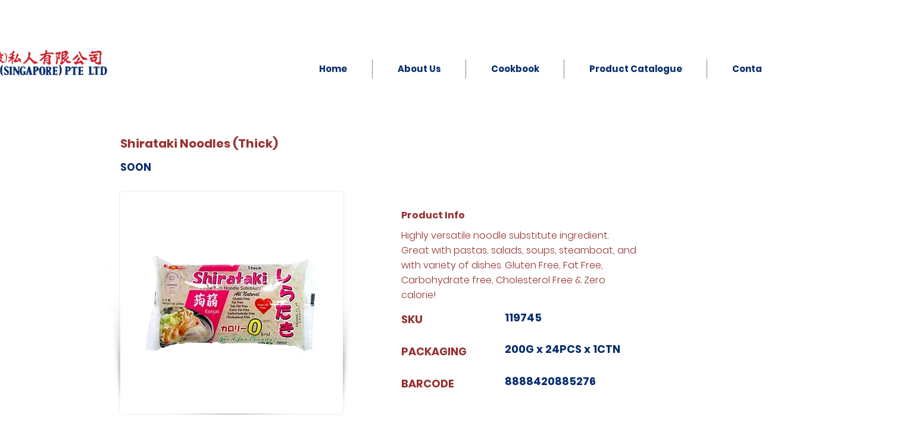

--- FILE ---
content_type: text/html; charset=UTF-8
request_url: https://www.soonsenghuat.com/ssh-house-brands-4/shirataki-noodles-(thick)
body_size: 174855
content:
<!DOCTYPE html>
<html lang="en">
<head>
  
  <!-- SEO Tags -->
  <title>PANDA - SSH House Brands</title>
  <meta name="description" content="Highly versatile noodle substitute ingredient. Great with pastas, salads, soups, steamboat, and with variety of dishes. Gluten Free, Fat Free, Carbohydrate free, Cholesterol Free &amp; Zero calorie!"/>
  <link rel="canonical" href="https://www.soonsenghuat.com/ssh-house-brands-4/shirataki-noodles-(thick)"/>
  <meta property="og:title" content="PANDA - SSH House Brands"/>
  <meta property="og:description" content="Highly versatile noodle substitute ingredient. Great with pastas, salads, soups, steamboat, and with variety of dishes. Gluten Free, Fat Free, Carbohydrate free, Cholesterol Free &amp; Zero calorie!"/>
  <meta property="og:image" content="https://static.wixstatic.com/media/00f566_17418de9472b4ba0b663ac03dc7e1ba6~mv2.jpg/v1/fill/w_1600,h_1600,al_c,q_90/8888420885276_001%20(119745).jpg"/>
  <meta property="og:image:width" content="1600"/>
  <meta property="og:image:height" content="1600"/>
  <meta property="og:url" content="https://www.soonsenghuat.com/ssh-house-brands-4/shirataki-noodles-(thick)"/>
  <meta property="og:site_name" content="SSH Singapore "/>
  <meta property="og:type" content="website"/>
  <script type="application/ld+json">{"@context":"https://schema.org/","@type":"ImageObject","height":1600,"width":1600,"url":"https://static.wixstatic.com/media/00f566_17418de9472b4ba0b663ac03dc7e1ba6~mv2.jpg/v1/fill/w_1600,h_1600,al_c,q_90/8888420885276_001%20(119745).jpg"}</script>
  <script type="application/ld+json">{}</script>
  <meta name="twitter:card" content="summary_large_image"/>
  <meta name="twitter:title" content="PANDA - SSH House Brands"/>
  <meta name="twitter:description" content="Highly versatile noodle substitute ingredient. Great with pastas, salads, soups, steamboat, and with variety of dishes. Gluten Free, Fat Free, Carbohydrate free, Cholesterol Free &amp; Zero calorie!"/>
  <meta name="twitter:image" content="https://static.wixstatic.com/media/00f566_17418de9472b4ba0b663ac03dc7e1ba6~mv2.jpg/v1/fill/w_1600,h_1600,al_c,q_90/8888420885276_001%20(119745).jpg"/>

  
  <meta charset='utf-8'>
  <meta name="viewport" content="width=device-width, initial-scale=1" id="wixDesktopViewport" />
  <meta http-equiv="X-UA-Compatible" content="IE=edge">
  <meta name="generator" content="Wix.com Website Builder"/>

  <link rel="icon" sizes="192x192" href="https://static.wixstatic.com/media/00f566_9f62dff85aed4d6da6fffb74add70156%7Emv2.png/v1/fill/w_192%2Ch_192%2Clg_1%2Cusm_0.66_1.00_0.01/00f566_9f62dff85aed4d6da6fffb74add70156%7Emv2.png" type="image/png"/>
  <link rel="shortcut icon" href="https://static.wixstatic.com/media/00f566_9f62dff85aed4d6da6fffb74add70156%7Emv2.png/v1/fill/w_192%2Ch_192%2Clg_1%2Cusm_0.66_1.00_0.01/00f566_9f62dff85aed4d6da6fffb74add70156%7Emv2.png" type="image/png"/>
  <link rel="apple-touch-icon" href="https://static.wixstatic.com/media/00f566_9f62dff85aed4d6da6fffb74add70156%7Emv2.png/v1/fill/w_180%2Ch_180%2Clg_1%2Cusm_0.66_1.00_0.01/00f566_9f62dff85aed4d6da6fffb74add70156%7Emv2.png" type="image/png"/>

  <!-- Safari Pinned Tab Icon -->
  <!-- <link rel="mask-icon" href="https://static.wixstatic.com/media/00f566_9f62dff85aed4d6da6fffb74add70156%7Emv2.png/v1/fill/w_192%2Ch_192%2Clg_1%2Cusm_0.66_1.00_0.01/00f566_9f62dff85aed4d6da6fffb74add70156%7Emv2.png"> -->

  <!-- Original trials -->
  


  <!-- Segmenter Polyfill -->
  <script>
    if (!window.Intl || !window.Intl.Segmenter) {
      (function() {
        var script = document.createElement('script');
        script.src = 'https://static.parastorage.com/unpkg/@formatjs/intl-segmenter@11.7.10/polyfill.iife.js';
        document.head.appendChild(script);
      })();
    }
  </script>

  <!-- Legacy Polyfills -->
  <script nomodule="" src="https://static.parastorage.com/unpkg/core-js-bundle@3.2.1/minified.js"></script>
  <script nomodule="" src="https://static.parastorage.com/unpkg/focus-within-polyfill@5.0.9/dist/focus-within-polyfill.js"></script>

  <!-- Performance API Polyfills -->
  <script>
  (function () {
    var noop = function noop() {};
    if ("performance" in window === false) {
      window.performance = {};
    }
    window.performance.mark = performance.mark || noop;
    window.performance.measure = performance.measure || noop;
    if ("now" in window.performance === false) {
      var nowOffset = Date.now();
      if (performance.timing && performance.timing.navigationStart) {
        nowOffset = performance.timing.navigationStart;
      }
      window.performance.now = function now() {
        return Date.now() - nowOffset;
      };
    }
  })();
  </script>

  <!-- Globals Definitions -->
  <script>
    (function () {
      var now = Date.now()
      window.initialTimestamps = {
        initialTimestamp: now,
        initialRequestTimestamp: Math.round(performance.timeOrigin ? performance.timeOrigin : now - performance.now())
      }

      window.thunderboltTag = "libs-releases-GA-local"
      window.thunderboltVersion = "1.16788.0"
    })();
  </script>

  <!-- Essential Viewer Model -->
  <script type="application/json" id="wix-essential-viewer-model">{"fleetConfig":{"fleetName":"thunderbolt-seo-renderer-user-code-gradual","type":"Rollout","code":1},"mode":{"qa":false,"enableTestApi":false,"debug":false,"ssrIndicator":false,"ssrOnly":false,"siteAssetsFallback":"enable","versionIndicator":false},"componentsLibrariesTopology":[{"artifactId":"editor-elements","namespace":"wixui","url":"https:\/\/static.parastorage.com\/services\/editor-elements\/1.14858.0"},{"artifactId":"editor-elements","namespace":"dsgnsys","url":"https:\/\/static.parastorage.com\/services\/editor-elements\/1.14858.0"}],"siteFeaturesConfigs":{"sessionManager":{"isRunningInDifferentSiteContext":false}},"language":{"userLanguage":"en"},"siteAssets":{"clientTopology":{"mediaRootUrl":"https:\/\/static.wixstatic.com","scriptsUrl":"static.parastorage.com","staticMediaUrl":"https:\/\/static.wixstatic.com\/media","moduleRepoUrl":"https:\/\/static.parastorage.com\/unpkg","fileRepoUrl":"https:\/\/static.parastorage.com\/services","viewerAppsUrl":"https:\/\/viewer-apps.parastorage.com","viewerAssetsUrl":"https:\/\/viewer-assets.parastorage.com","siteAssetsUrl":"https:\/\/siteassets.parastorage.com","pageJsonServerUrls":["https:\/\/pages.parastorage.com","https:\/\/staticorigin.wixstatic.com","https:\/\/www.soonsenghuat.com","https:\/\/fallback.wix.com\/wix-html-editor-pages-webapp\/page"],"pathOfTBModulesInFileRepoForFallback":"wix-thunderbolt\/dist\/"}},"siteFeatures":["accessibility","appMonitoring","assetsLoader","businessLogger","captcha","clickHandlerRegistrar","commonConfig","componentsLoader","componentsRegistry","consentPolicy","customCss","cyclicTabbing","domSelectors","dynamicPages","environmentWixCodeSdk","environment","lightbox","locationWixCodeSdk","mpaNavigation","navigationManager","navigationPhases","ooi","pages","panorama","protectedPages","renderer","reporter","routerFetch","router","scrollRestoration","seoWixCodeSdk","seo","sessionManager","siteMembersWixCodeSdk","siteMembers","siteScrollBlocker","siteWixCodeSdk","speculationRules","ssrCache","stores","structureApi","thunderboltInitializer","tpaCommons","translations","usedPlatformApis","warmupData","windowMessageRegistrar","windowWixCodeSdk","wixCustomElementComponent","wixEmbedsApi","componentsReact","platform"],"site":{"externalBaseUrl":"https:\/\/www.soonsenghuat.com","isSEO":true},"media":{"staticMediaUrl":"https:\/\/static.wixstatic.com\/media","mediaRootUrl":"https:\/\/static.wixstatic.com\/","staticVideoUrl":"https:\/\/video.wixstatic.com\/"},"requestUrl":"https:\/\/www.soonsenghuat.com\/ssh-house-brands-4\/shirataki-noodles-(thick)","rollout":{"siteAssetsVersionsRollout":false,"isDACRollout":0,"isTBRollout":true},"commonConfig":{"brand":"wix","host":"VIEWER","bsi":"","consentPolicy":{},"consentPolicyHeader":{},"siteRevision":"2255","renderingFlow":"NONE","language":"en","locale":"en-sg"},"interactionSampleRatio":0.01,"dynamicModelUrl":"https:\/\/www.soonsenghuat.com\/_api\/v2\/dynamicmodel","accessTokensUrl":"https:\/\/www.soonsenghuat.com\/_api\/v1\/access-tokens","isExcludedFromSecurityExperiments":false,"experiments":{"specs.thunderbolt.hardenFetchAndXHR":true,"specs.thunderbolt.securityExperiments":true}}</script>
  <script>window.viewerModel = JSON.parse(document.getElementById('wix-essential-viewer-model').textContent)</script>

  <script>
    window.commonConfig = viewerModel.commonConfig
  </script>

  
  <!-- BEGIN handleAccessTokens bundle -->

  <script data-url="https://static.parastorage.com/services/wix-thunderbolt/dist/handleAccessTokens.inline.4f2f9a53.bundle.min.js">(()=>{"use strict";function e(e){let{context:o,property:r,value:n,enumerable:i=!0}=e,c=e.get,l=e.set;if(!r||void 0===n&&!c&&!l)return new Error("property and value are required");let a=o||globalThis,s=a?.[r],u={};if(void 0!==n)u.value=n;else{if(c){let e=t(c);e&&(u.get=e)}if(l){let e=t(l);e&&(u.set=e)}}let p={...u,enumerable:i||!1,configurable:!1};void 0!==n&&(p.writable=!1);try{Object.defineProperty(a,r,p)}catch(e){return e instanceof TypeError?s:e}return s}function t(e,t){return"function"==typeof e?e:!0===e?.async&&"function"==typeof e.func?t?async function(t){return e.func(t)}:async function(){return e.func()}:"function"==typeof e?.func?e.func:void 0}try{e({property:"strictDefine",value:e})}catch{}try{e({property:"defineStrictObject",value:r})}catch{}try{e({property:"defineStrictMethod",value:n})}catch{}var o=["toString","toLocaleString","valueOf","constructor","prototype"];function r(t){let{context:n,property:c,propertiesToExclude:l=[],skipPrototype:a=!1,hardenPrototypePropertiesToExclude:s=[]}=t;if(!c)return new Error("property is required");let u=(n||globalThis)[c],p={},f=i(n,c);u&&("object"==typeof u||"function"==typeof u)&&Reflect.ownKeys(u).forEach(t=>{if(!l.includes(t)&&!o.includes(t)){let o=i(u,t);if(o&&(o.writable||o.configurable)){let{value:r,get:n,set:i,enumerable:c=!1}=o,l={};void 0!==r?l.value=r:n?l.get=n:i&&(l.set=i);try{let o=e({context:u,property:t,...l,enumerable:c});p[t]=o}catch(e){if(!(e instanceof TypeError))throw e;try{p[t]=o.value||o.get||o.set}catch{}}}}});let d={originalObject:u,originalProperties:p};if(!a&&void 0!==u?.prototype){let e=r({context:u,property:"prototype",propertiesToExclude:s,skipPrototype:!0});e instanceof Error||(d.originalPrototype=e?.originalObject,d.originalPrototypeProperties=e?.originalProperties)}return e({context:n,property:c,value:u,enumerable:f?.enumerable}),d}function n(t,o){let r=(o||globalThis)[t],n=i(o||globalThis,t);return r&&n&&(n.writable||n.configurable)?(Object.freeze(r),e({context:globalThis,property:t,value:r})):r}function i(e,t){if(e&&t)try{return Reflect.getOwnPropertyDescriptor(e,t)}catch{return}}function c(e){if("string"!=typeof e)return e;try{return decodeURIComponent(e).toLowerCase().trim()}catch{return e.toLowerCase().trim()}}function l(e,t){let o="";if("string"==typeof e)o=e.split("=")[0]?.trim()||"";else{if(!e||"string"!=typeof e.name)return!1;o=e.name}return t.has(c(o)||"")}function a(e,t){let o;return o="string"==typeof e?e.split(";").map(e=>e.trim()).filter(e=>e.length>0):e||[],o.filter(e=>!l(e,t))}var s=null;function u(){return null===s&&(s=typeof Document>"u"?void 0:Object.getOwnPropertyDescriptor(Document.prototype,"cookie")),s}function p(t,o){if(!globalThis?.cookieStore)return;let r=globalThis.cookieStore.get.bind(globalThis.cookieStore),n=globalThis.cookieStore.getAll.bind(globalThis.cookieStore),i=globalThis.cookieStore.set.bind(globalThis.cookieStore),c=globalThis.cookieStore.delete.bind(globalThis.cookieStore);return e({context:globalThis.CookieStore.prototype,property:"get",value:async function(e){return l(("string"==typeof e?e:e.name)||"",t)?null:r.call(this,e)},enumerable:!0}),e({context:globalThis.CookieStore.prototype,property:"getAll",value:async function(){return a(await n.apply(this,Array.from(arguments)),t)},enumerable:!0}),e({context:globalThis.CookieStore.prototype,property:"set",value:async function(){let e=Array.from(arguments);if(!l(1===e.length?e[0].name:e[0],t))return i.apply(this,e);o&&console.warn(o)},enumerable:!0}),e({context:globalThis.CookieStore.prototype,property:"delete",value:async function(){let e=Array.from(arguments);if(!l(1===e.length?e[0].name:e[0],t))return c.apply(this,e)},enumerable:!0}),e({context:globalThis.cookieStore,property:"prototype",value:globalThis.CookieStore.prototype,enumerable:!1}),e({context:globalThis,property:"cookieStore",value:globalThis.cookieStore,enumerable:!0}),{get:r,getAll:n,set:i,delete:c}}var f=["TextEncoder","TextDecoder","XMLHttpRequestEventTarget","EventTarget","URL","JSON","Reflect","Object","Array","Map","Set","WeakMap","WeakSet","Promise","Symbol","Error"],d=["addEventListener","removeEventListener","dispatchEvent","encodeURI","encodeURIComponent","decodeURI","decodeURIComponent"];const y=(e,t)=>{try{const o=t?t.get.call(document):document.cookie;return o.split(";").map(e=>e.trim()).filter(t=>t?.startsWith(e))[0]?.split("=")[1]}catch(e){return""}},g=(e="",t="",o="/")=>`${e}=; ${t?`domain=${t};`:""} max-age=0; path=${o}; expires=Thu, 01 Jan 1970 00:00:01 GMT`;function m(){(function(){if("undefined"!=typeof window){const e=performance.getEntriesByType("navigation")[0];return"back_forward"===(e?.type||"")}return!1})()&&function(){const{counter:e}=function(){const e=b("getItem");if(e){const[t,o]=e.split("-"),r=o?parseInt(o,10):0;if(r>=3){const e=t?Number(t):0;if(Date.now()-e>6e4)return{counter:0}}return{counter:r}}return{counter:0}}();e<3?(!function(e=1){b("setItem",`${Date.now()}-${e}`)}(e+1),window.location.reload()):console.error("ATS: Max reload attempts reached")}()}function b(e,t){try{return sessionStorage[e]("reload",t||"")}catch(e){console.error("ATS: Error calling sessionStorage:",e)}}const h="client-session-bind",v="sec-fetch-unsupported",{experiments:w}=window.viewerModel,T=[h,"client-binding",v,"svSession","smSession","server-session-bind","wixSession2","wixSession3"].map(e=>e.toLowerCase()),{cookie:S}=function(t,o){let r=new Set(t);return e({context:document,property:"cookie",set:{func:e=>function(e,t,o,r){let n=u(),i=c(t.split(";")[0]||"")||"";[...o].every(e=>!i.startsWith(e.toLowerCase()))&&n?.set?n.set.call(e,t):r&&console.warn(r)}(document,e,r,o)},get:{func:()=>function(e,t){let o=u();if(!o?.get)throw new Error("Cookie descriptor or getter not available");return a(o.get.call(e),t).join("; ")}(document,r)},enumerable:!0}),{cookieStore:p(r,o),cookie:u()}}(T),k="tbReady",x="security_overrideGlobals",{experiments:E,siteFeaturesConfigs:C,accessTokensUrl:P}=window.viewerModel,R=P,M={},O=(()=>{const e=y(h,S);if(w["specs.thunderbolt.browserCacheReload"]){y(v,S)||e?b("removeItem"):m()}return(()=>{const e=g(h),t=g(h,location.hostname);S.set.call(document,e),S.set.call(document,t)})(),e})();O&&(M["client-binding"]=O);const D=fetch;addEventListener(k,function e(t){const{logger:o}=t.detail;try{window.tb.init({fetch:D,fetchHeaders:M})}catch(e){const t=new Error("TB003");o.meter(`${x}_${t.message}`,{paramsOverrides:{errorType:x,eventString:t.message}}),window?.viewerModel?.mode.debug&&console.error(e)}finally{removeEventListener(k,e)}}),E["specs.thunderbolt.hardenFetchAndXHR"]||(window.fetchDynamicModel=()=>C.sessionManager.isRunningInDifferentSiteContext?Promise.resolve({}):fetch(R,{credentials:"same-origin",headers:M}).then(function(e){if(!e.ok)throw new Error(`[${e.status}]${e.statusText}`);return e.json()}),window.dynamicModelPromise=window.fetchDynamicModel())})();
//# sourceMappingURL=https://static.parastorage.com/services/wix-thunderbolt/dist/handleAccessTokens.inline.4f2f9a53.bundle.min.js.map</script>

<!-- END handleAccessTokens bundle -->

<!-- BEGIN overrideGlobals bundle -->

<script data-url="https://static.parastorage.com/services/wix-thunderbolt/dist/overrideGlobals.inline.ec13bfcf.bundle.min.js">(()=>{"use strict";function e(e){let{context:r,property:o,value:n,enumerable:i=!0}=e,c=e.get,a=e.set;if(!o||void 0===n&&!c&&!a)return new Error("property and value are required");let l=r||globalThis,u=l?.[o],s={};if(void 0!==n)s.value=n;else{if(c){let e=t(c);e&&(s.get=e)}if(a){let e=t(a);e&&(s.set=e)}}let p={...s,enumerable:i||!1,configurable:!1};void 0!==n&&(p.writable=!1);try{Object.defineProperty(l,o,p)}catch(e){return e instanceof TypeError?u:e}return u}function t(e,t){return"function"==typeof e?e:!0===e?.async&&"function"==typeof e.func?t?async function(t){return e.func(t)}:async function(){return e.func()}:"function"==typeof e?.func?e.func:void 0}try{e({property:"strictDefine",value:e})}catch{}try{e({property:"defineStrictObject",value:o})}catch{}try{e({property:"defineStrictMethod",value:n})}catch{}var r=["toString","toLocaleString","valueOf","constructor","prototype"];function o(t){let{context:n,property:c,propertiesToExclude:a=[],skipPrototype:l=!1,hardenPrototypePropertiesToExclude:u=[]}=t;if(!c)return new Error("property is required");let s=(n||globalThis)[c],p={},f=i(n,c);s&&("object"==typeof s||"function"==typeof s)&&Reflect.ownKeys(s).forEach(t=>{if(!a.includes(t)&&!r.includes(t)){let r=i(s,t);if(r&&(r.writable||r.configurable)){let{value:o,get:n,set:i,enumerable:c=!1}=r,a={};void 0!==o?a.value=o:n?a.get=n:i&&(a.set=i);try{let r=e({context:s,property:t,...a,enumerable:c});p[t]=r}catch(e){if(!(e instanceof TypeError))throw e;try{p[t]=r.value||r.get||r.set}catch{}}}}});let d={originalObject:s,originalProperties:p};if(!l&&void 0!==s?.prototype){let e=o({context:s,property:"prototype",propertiesToExclude:u,skipPrototype:!0});e instanceof Error||(d.originalPrototype=e?.originalObject,d.originalPrototypeProperties=e?.originalProperties)}return e({context:n,property:c,value:s,enumerable:f?.enumerable}),d}function n(t,r){let o=(r||globalThis)[t],n=i(r||globalThis,t);return o&&n&&(n.writable||n.configurable)?(Object.freeze(o),e({context:globalThis,property:t,value:o})):o}function i(e,t){if(e&&t)try{return Reflect.getOwnPropertyDescriptor(e,t)}catch{return}}function c(e){if("string"!=typeof e)return e;try{return decodeURIComponent(e).toLowerCase().trim()}catch{return e.toLowerCase().trim()}}function a(e,t){return e instanceof Headers?e.forEach((r,o)=>{l(o,t)||e.delete(o)}):Object.keys(e).forEach(r=>{l(r,t)||delete e[r]}),e}function l(e,t){return!t.has(c(e)||"")}function u(e,t){let r=!0,o=function(e){let t,r;if(globalThis.Request&&e instanceof Request)t=e.url;else{if("function"!=typeof e?.toString)throw new Error("Unsupported type for url");t=e.toString()}try{return new URL(t).pathname}catch{return r=t.replace(/#.+/gi,"").split("?").shift(),r.startsWith("/")?r:`/${r}`}}(e),n=c(o);return n&&t.some(e=>n.includes(e))&&(r=!1),r}function s(t,r,o){let n=fetch,i=XMLHttpRequest,c=new Set(r);function s(){let e=new i,r=e.open,n=e.setRequestHeader;return e.open=function(){let n=Array.from(arguments),i=n[1];if(n.length<2||u(i,t))return r.apply(e,n);throw new Error(o||`Request not allowed for path ${i}`)},e.setRequestHeader=function(t,r){l(decodeURIComponent(t),c)&&n.call(e,t,r)},e}return e({property:"fetch",value:function(){let e=function(e,t){return globalThis.Request&&e[0]instanceof Request&&e[0]?.headers?a(e[0].headers,t):e[1]?.headers&&a(e[1].headers,t),e}(arguments,c);return u(arguments[0],t)?n.apply(globalThis,Array.from(e)):new Promise((e,t)=>{t(new Error(o||`Request not allowed for path ${arguments[0]}`))})},enumerable:!0}),e({property:"XMLHttpRequest",value:s,enumerable:!0}),Object.keys(i).forEach(e=>{s[e]=i[e]}),{fetch:n,XMLHttpRequest:i}}var p=["TextEncoder","TextDecoder","XMLHttpRequestEventTarget","EventTarget","URL","JSON","Reflect","Object","Array","Map","Set","WeakMap","WeakSet","Promise","Symbol","Error"],f=["addEventListener","removeEventListener","dispatchEvent","encodeURI","encodeURIComponent","decodeURI","decodeURIComponent"];const d=function(){let t=globalThis.open,r=document.open;function o(e,r,o){let n="string"!=typeof e,i=t.call(window,e,r,o);return n||e&&function(e){return e.startsWith("//")&&/(?:[a-z0-9](?:[a-z0-9-]{0,61}[a-z0-9])?\.)+[a-z0-9][a-z0-9-]{0,61}[a-z0-9]/g.test(`${location.protocol}:${e}`)&&(e=`${location.protocol}${e}`),!e.startsWith("http")||new URL(e).hostname===location.hostname}(e)?{}:i}return e({property:"open",value:o,context:globalThis,enumerable:!0}),e({property:"open",value:function(e,t,n){return e?o(e,t,n):r.call(document,e||"",t||"",n||"")},context:document,enumerable:!0}),{open:t,documentOpen:r}},y=function(){let t=document.createElement,r=Element.prototype.setAttribute,o=Element.prototype.setAttributeNS;return e({property:"createElement",context:document,value:function(n,i){let a=t.call(document,n,i);if("iframe"===c(n)){e({property:"srcdoc",context:a,get:()=>"",set:()=>{console.warn("`srcdoc` is not allowed in iframe elements.")}});let t=function(e,t){"srcdoc"!==e.toLowerCase()?r.call(a,e,t):console.warn("`srcdoc` attribute is not allowed to be set.")},n=function(e,t,r){"srcdoc"!==t.toLowerCase()?o.call(a,e,t,r):console.warn("`srcdoc` attribute is not allowed to be set.")};a.setAttribute=t,a.setAttributeNS=n}return a},enumerable:!0}),{createElement:t,setAttribute:r,setAttributeNS:o}},m=["client-binding"],b=["/_api/v1/access-tokens","/_api/v2/dynamicmodel","/_api/one-app-session-web/v3/businesses"],h=function(){let t=setTimeout,r=setInterval;return o("setTimeout",0,globalThis),o("setInterval",0,globalThis),{setTimeout:t,setInterval:r};function o(t,r,o){let n=o||globalThis,i=n[t];if(!i||"function"!=typeof i)throw new Error(`Function ${t} not found or is not a function`);e({property:t,value:function(){let e=Array.from(arguments);if("string"!=typeof e[r])return i.apply(n,e);console.warn(`Calling ${t} with a String Argument at index ${r} is not allowed`)},context:o,enumerable:!0})}},v=function(){if(navigator&&"serviceWorker"in navigator){let t=navigator.serviceWorker.register;return e({context:navigator.serviceWorker,property:"register",value:function(){console.log("Service worker registration is not allowed")},enumerable:!0}),{register:t}}return{}};performance.mark("overrideGlobals started");const{isExcludedFromSecurityExperiments:g,experiments:w}=window.viewerModel,E=!g&&w["specs.thunderbolt.securityExperiments"];try{d(),E&&y(),w["specs.thunderbolt.hardenFetchAndXHR"]&&E&&s(b,m),v(),(e=>{let t=[],r=[];r=r.concat(["TextEncoder","TextDecoder"]),e&&(r=r.concat(["XMLHttpRequestEventTarget","EventTarget"])),r=r.concat(["URL","JSON"]),e&&(t=t.concat(["addEventListener","removeEventListener"])),t=t.concat(["encodeURI","encodeURIComponent","decodeURI","decodeURIComponent"]),r=r.concat(["String","Number"]),e&&r.push("Object"),r=r.concat(["Reflect"]),t.forEach(e=>{n(e),["addEventListener","removeEventListener"].includes(e)&&n(e,document)}),r.forEach(e=>{o({property:e})})})(E),E&&h()}catch(e){window?.viewerModel?.mode.debug&&console.error(e);const t=new Error("TB006");window.fedops?.reportError(t,"security_overrideGlobals"),window.Sentry?window.Sentry.captureException(t):globalThis.defineStrictProperty("sentryBuffer",[t],window,!1)}performance.mark("overrideGlobals ended")})();
//# sourceMappingURL=https://static.parastorage.com/services/wix-thunderbolt/dist/overrideGlobals.inline.ec13bfcf.bundle.min.js.map</script>

<!-- END overrideGlobals bundle -->


  
  <script>
    window.commonConfig = viewerModel.commonConfig

	
  </script>

  <!-- Initial CSS -->
  <style data-url="https://static.parastorage.com/services/wix-thunderbolt/dist/main.347af09f.min.css">@keyframes slide-horizontal-new{0%{transform:translateX(100%)}}@keyframes slide-horizontal-old{80%{opacity:1}to{opacity:0;transform:translateX(-100%)}}@keyframes slide-vertical-new{0%{transform:translateY(-100%)}}@keyframes slide-vertical-old{80%{opacity:1}to{opacity:0;transform:translateY(100%)}}@keyframes out-in-new{0%{opacity:0}}@keyframes out-in-old{to{opacity:0}}:root:active-view-transition{view-transition-name:none}::view-transition{pointer-events:none}:root:active-view-transition::view-transition-new(page-group),:root:active-view-transition::view-transition-old(page-group){animation-duration:.6s;cursor:wait;pointer-events:all}:root:active-view-transition-type(SlideHorizontal)::view-transition-old(page-group){animation:slide-horizontal-old .6s cubic-bezier(.83,0,.17,1) forwards;mix-blend-mode:normal}:root:active-view-transition-type(SlideHorizontal)::view-transition-new(page-group){animation:slide-horizontal-new .6s cubic-bezier(.83,0,.17,1) backwards;mix-blend-mode:normal}:root:active-view-transition-type(SlideVertical)::view-transition-old(page-group){animation:slide-vertical-old .6s cubic-bezier(.83,0,.17,1) forwards;mix-blend-mode:normal}:root:active-view-transition-type(SlideVertical)::view-transition-new(page-group){animation:slide-vertical-new .6s cubic-bezier(.83,0,.17,1) backwards;mix-blend-mode:normal}:root:active-view-transition-type(OutIn)::view-transition-old(page-group){animation:out-in-old .35s cubic-bezier(.22,1,.36,1) forwards}:root:active-view-transition-type(OutIn)::view-transition-new(page-group){animation:out-in-new .35s cubic-bezier(.64,0,.78,0) .35s backwards}@media(prefers-reduced-motion:reduce){::view-transition-group(*),::view-transition-new(*),::view-transition-old(*){animation:none!important}}body,html{background:transparent;border:0;margin:0;outline:0;padding:0;vertical-align:baseline}body{--scrollbar-width:0px;font-family:Arial,Helvetica,sans-serif;font-size:10px}body,html{height:100%}body{overflow-x:auto;overflow-y:scroll}body:not(.responsive) #site-root{min-width:var(--site-width);width:100%}body:not([data-js-loaded]) [data-hide-prejs]{visibility:hidden}interact-element{display:contents}#SITE_CONTAINER{position:relative}:root{--one-unit:1vw;--section-max-width:9999px;--spx-stopper-max:9999px;--spx-stopper-min:0px;--browser-zoom:1}@supports(-webkit-appearance:none) and (stroke-color:transparent){:root{--safari-sticky-fix:opacity;--experimental-safari-sticky-fix:translateZ(0)}}@supports(container-type:inline-size){:root{--one-unit:1cqw}}[id^=oldHoverBox-]{mix-blend-mode:plus-lighter;transition:opacity .5s ease,visibility .5s ease}[data-mesh-id$=inlineContent-gridContainer]:has(>[id^=oldHoverBox-]){isolation:isolate}</style>
<style data-url="https://static.parastorage.com/services/wix-thunderbolt/dist/main.renderer.9cb0985f.min.css">a,abbr,acronym,address,applet,b,big,blockquote,button,caption,center,cite,code,dd,del,dfn,div,dl,dt,em,fieldset,font,footer,form,h1,h2,h3,h4,h5,h6,header,i,iframe,img,ins,kbd,label,legend,li,nav,object,ol,p,pre,q,s,samp,section,small,span,strike,strong,sub,sup,table,tbody,td,tfoot,th,thead,title,tr,tt,u,ul,var{background:transparent;border:0;margin:0;outline:0;padding:0;vertical-align:baseline}input,select,textarea{box-sizing:border-box;font-family:Helvetica,Arial,sans-serif}ol,ul{list-style:none}blockquote,q{quotes:none}ins{text-decoration:none}del{text-decoration:line-through}table{border-collapse:collapse;border-spacing:0}a{cursor:pointer;text-decoration:none}.testStyles{overflow-y:hidden}.reset-button{-webkit-appearance:none;background:none;border:0;color:inherit;font:inherit;line-height:normal;outline:0;overflow:visible;padding:0;-webkit-user-select:none;-moz-user-select:none;-ms-user-select:none}:focus{outline:none}body.device-mobile-optimized:not(.disable-site-overflow){overflow-x:hidden;overflow-y:scroll}body.device-mobile-optimized:not(.responsive) #SITE_CONTAINER{margin-left:auto;margin-right:auto;overflow-x:visible;position:relative;width:320px}body.device-mobile-optimized:not(.responsive):not(.blockSiteScrolling) #SITE_CONTAINER{margin-top:0}body.device-mobile-optimized>*{max-width:100%!important}body.device-mobile-optimized #site-root{overflow-x:hidden;overflow-y:hidden}@supports(overflow:clip){body.device-mobile-optimized #site-root{overflow-x:clip;overflow-y:clip}}body.device-mobile-non-optimized #SITE_CONTAINER #site-root{overflow-x:clip;overflow-y:clip}body.device-mobile-non-optimized.fullScreenMode{background-color:#5f6360}body.device-mobile-non-optimized.fullScreenMode #MOBILE_ACTIONS_MENU,body.device-mobile-non-optimized.fullScreenMode #SITE_BACKGROUND,body.device-mobile-non-optimized.fullScreenMode #site-root,body.fullScreenMode #WIX_ADS{visibility:hidden}body.fullScreenMode{overflow-x:hidden!important;overflow-y:hidden!important}body.fullScreenMode.device-mobile-optimized #TINY_MENU{opacity:0;pointer-events:none}body.fullScreenMode-scrollable.device-mobile-optimized{overflow-x:hidden!important;overflow-y:auto!important}body.fullScreenMode-scrollable.device-mobile-optimized #masterPage,body.fullScreenMode-scrollable.device-mobile-optimized #site-root{overflow-x:hidden!important;overflow-y:hidden!important}body.fullScreenMode-scrollable.device-mobile-optimized #SITE_BACKGROUND,body.fullScreenMode-scrollable.device-mobile-optimized #masterPage{height:auto!important}body.fullScreenMode-scrollable.device-mobile-optimized #masterPage.mesh-layout{height:0!important}body.blockSiteScrolling,body.siteScrollingBlocked{position:fixed;width:100%}body.blockSiteScrolling #SITE_CONTAINER{margin-top:calc(var(--blocked-site-scroll-margin-top)*-1)}#site-root{margin:0 auto;min-height:100%;position:relative;top:var(--wix-ads-height)}#site-root img:not([src]){visibility:hidden}#site-root svg img:not([src]){visibility:visible}.auto-generated-link{color:inherit}#SCROLL_TO_BOTTOM,#SCROLL_TO_TOP{height:0}.has-click-trigger{cursor:pointer}.fullScreenOverlay{bottom:0;display:flex;justify-content:center;left:0;overflow-y:hidden;position:fixed;right:0;top:-60px;z-index:1005}.fullScreenOverlay>.fullScreenOverlayContent{bottom:0;left:0;margin:0 auto;overflow:hidden;position:absolute;right:0;top:60px;transform:translateZ(0)}[data-mesh-id$=centeredContent],[data-mesh-id$=form],[data-mesh-id$=inlineContent]{pointer-events:none;position:relative}[data-mesh-id$=-gridWrapper],[data-mesh-id$=-rotated-wrapper]{pointer-events:none}[data-mesh-id$=-gridContainer]>*,[data-mesh-id$=-rotated-wrapper]>*,[data-mesh-id$=inlineContent]>:not([data-mesh-id$=-gridContainer]){pointer-events:auto}.device-mobile-optimized #masterPage.mesh-layout #SOSP_CONTAINER_CUSTOM_ID{grid-area:2/1/3/2;-ms-grid-row:2;position:relative}#masterPage.mesh-layout{-ms-grid-rows:max-content max-content min-content max-content;-ms-grid-columns:100%;align-items:start;display:-ms-grid;display:grid;grid-template-columns:100%;grid-template-rows:max-content max-content min-content max-content;justify-content:stretch}#masterPage.mesh-layout #PAGES_CONTAINER,#masterPage.mesh-layout #SITE_FOOTER-placeholder,#masterPage.mesh-layout #SITE_FOOTER_WRAPPER,#masterPage.mesh-layout #SITE_HEADER-placeholder,#masterPage.mesh-layout #SITE_HEADER_WRAPPER,#masterPage.mesh-layout #SOSP_CONTAINER_CUSTOM_ID[data-state~=mobileView],#masterPage.mesh-layout #soapAfterPagesContainer,#masterPage.mesh-layout #soapBeforePagesContainer{-ms-grid-row-align:start;-ms-grid-column-align:start;-ms-grid-column:1}#masterPage.mesh-layout #SITE_HEADER-placeholder,#masterPage.mesh-layout #SITE_HEADER_WRAPPER{grid-area:1/1/2/2;-ms-grid-row:1}#masterPage.mesh-layout #PAGES_CONTAINER,#masterPage.mesh-layout #soapAfterPagesContainer,#masterPage.mesh-layout #soapBeforePagesContainer{grid-area:3/1/4/2;-ms-grid-row:3}#masterPage.mesh-layout #soapAfterPagesContainer,#masterPage.mesh-layout #soapBeforePagesContainer{width:100%}#masterPage.mesh-layout #PAGES_CONTAINER{align-self:stretch}#masterPage.mesh-layout main#PAGES_CONTAINER{display:block}#masterPage.mesh-layout #SITE_FOOTER-placeholder,#masterPage.mesh-layout #SITE_FOOTER_WRAPPER{grid-area:4/1/5/2;-ms-grid-row:4}#masterPage.mesh-layout #SITE_PAGES,#masterPage.mesh-layout [data-mesh-id=PAGES_CONTAINERcenteredContent],#masterPage.mesh-layout [data-mesh-id=PAGES_CONTAINERinlineContent]{height:100%}#masterPage.mesh-layout.desktop>*{width:100%}#masterPage.mesh-layout #PAGES_CONTAINER,#masterPage.mesh-layout #SITE_FOOTER,#masterPage.mesh-layout #SITE_FOOTER_WRAPPER,#masterPage.mesh-layout #SITE_HEADER,#masterPage.mesh-layout #SITE_HEADER_WRAPPER,#masterPage.mesh-layout #SITE_PAGES,#masterPage.mesh-layout #masterPageinlineContent{position:relative}#masterPage.mesh-layout #SITE_HEADER{grid-area:1/1/2/2}#masterPage.mesh-layout #SITE_FOOTER{grid-area:4/1/5/2}#masterPage.mesh-layout.overflow-x-clip #SITE_FOOTER,#masterPage.mesh-layout.overflow-x-clip #SITE_HEADER{overflow-x:clip}[data-z-counter]{z-index:0}[data-z-counter="0"]{z-index:auto}.wixSiteProperties{-webkit-font-smoothing:antialiased;-moz-osx-font-smoothing:grayscale}:root{--wst-button-color-fill-primary:rgb(var(--color_48));--wst-button-color-border-primary:rgb(var(--color_49));--wst-button-color-text-primary:rgb(var(--color_50));--wst-button-color-fill-primary-hover:rgb(var(--color_51));--wst-button-color-border-primary-hover:rgb(var(--color_52));--wst-button-color-text-primary-hover:rgb(var(--color_53));--wst-button-color-fill-primary-disabled:rgb(var(--color_54));--wst-button-color-border-primary-disabled:rgb(var(--color_55));--wst-button-color-text-primary-disabled:rgb(var(--color_56));--wst-button-color-fill-secondary:rgb(var(--color_57));--wst-button-color-border-secondary:rgb(var(--color_58));--wst-button-color-text-secondary:rgb(var(--color_59));--wst-button-color-fill-secondary-hover:rgb(var(--color_60));--wst-button-color-border-secondary-hover:rgb(var(--color_61));--wst-button-color-text-secondary-hover:rgb(var(--color_62));--wst-button-color-fill-secondary-disabled:rgb(var(--color_63));--wst-button-color-border-secondary-disabled:rgb(var(--color_64));--wst-button-color-text-secondary-disabled:rgb(var(--color_65));--wst-color-fill-base-1:rgb(var(--color_36));--wst-color-fill-base-2:rgb(var(--color_37));--wst-color-fill-base-shade-1:rgb(var(--color_38));--wst-color-fill-base-shade-2:rgb(var(--color_39));--wst-color-fill-base-shade-3:rgb(var(--color_40));--wst-color-fill-accent-1:rgb(var(--color_41));--wst-color-fill-accent-2:rgb(var(--color_42));--wst-color-fill-accent-3:rgb(var(--color_43));--wst-color-fill-accent-4:rgb(var(--color_44));--wst-color-fill-background-primary:rgb(var(--color_11));--wst-color-fill-background-secondary:rgb(var(--color_12));--wst-color-text-primary:rgb(var(--color_15));--wst-color-text-secondary:rgb(var(--color_14));--wst-color-action:rgb(var(--color_18));--wst-color-disabled:rgb(var(--color_39));--wst-color-title:rgb(var(--color_45));--wst-color-subtitle:rgb(var(--color_46));--wst-color-line:rgb(var(--color_47));--wst-font-style-h2:var(--font_2);--wst-font-style-h3:var(--font_3);--wst-font-style-h4:var(--font_4);--wst-font-style-h5:var(--font_5);--wst-font-style-h6:var(--font_6);--wst-font-style-body-large:var(--font_7);--wst-font-style-body-medium:var(--font_8);--wst-font-style-body-small:var(--font_9);--wst-font-style-body-x-small:var(--font_10);--wst-color-custom-1:rgb(var(--color_13));--wst-color-custom-2:rgb(var(--color_16));--wst-color-custom-3:rgb(var(--color_17));--wst-color-custom-4:rgb(var(--color_19));--wst-color-custom-5:rgb(var(--color_20));--wst-color-custom-6:rgb(var(--color_21));--wst-color-custom-7:rgb(var(--color_22));--wst-color-custom-8:rgb(var(--color_23));--wst-color-custom-9:rgb(var(--color_24));--wst-color-custom-10:rgb(var(--color_25));--wst-color-custom-11:rgb(var(--color_26));--wst-color-custom-12:rgb(var(--color_27));--wst-color-custom-13:rgb(var(--color_28));--wst-color-custom-14:rgb(var(--color_29));--wst-color-custom-15:rgb(var(--color_30));--wst-color-custom-16:rgb(var(--color_31));--wst-color-custom-17:rgb(var(--color_32));--wst-color-custom-18:rgb(var(--color_33));--wst-color-custom-19:rgb(var(--color_34));--wst-color-custom-20:rgb(var(--color_35))}.wix-presets-wrapper{display:contents}</style>

  <meta name="format-detection" content="telephone=no">
  <meta name="skype_toolbar" content="skype_toolbar_parser_compatible">
  
  

  

  

  <!-- head performance data start -->
  
  <!-- head performance data end -->
  

    


    
<style data-href="https://static.parastorage.com/services/editor-elements-library/dist/thunderbolt/rb_wixui.thunderbolt_bootstrap-classic.72e6a2a3.min.css">.PlZyDq{touch-action:manipulation}.uDW_Qe{align-items:center;box-sizing:border-box;display:flex;justify-content:var(--label-align);min-width:100%;text-align:initial;width:-moz-max-content;width:max-content}.uDW_Qe:before{max-width:var(--margin-start,0)}.uDW_Qe:after,.uDW_Qe:before{align-self:stretch;content:"";flex-grow:1}.uDW_Qe:after{max-width:var(--margin-end,0)}.FubTgk{height:100%}.FubTgk .uDW_Qe{border-radius:var(--corvid-border-radius,var(--rd,0));bottom:0;box-shadow:var(--shd,0 1px 4px rgba(0,0,0,.6));left:0;position:absolute;right:0;top:0;transition:var(--trans1,border-color .4s ease 0s,background-color .4s ease 0s)}.FubTgk .uDW_Qe:link,.FubTgk .uDW_Qe:visited{border-color:transparent}.FubTgk .l7_2fn{color:var(--corvid-color,rgb(var(--txt,var(--color_15,color_15))));font:var(--fnt,var(--font_5));margin:0;position:relative;transition:var(--trans2,color .4s ease 0s);white-space:nowrap}.FubTgk[aria-disabled=false] .uDW_Qe{background-color:var(--corvid-background-color,rgba(var(--bg,var(--color_17,color_17)),var(--alpha-bg,1)));border:solid var(--corvid-border-color,rgba(var(--brd,var(--color_15,color_15)),var(--alpha-brd,1))) var(--corvid-border-width,var(--brw,0));cursor:pointer!important}:host(.device-mobile-optimized) .FubTgk[aria-disabled=false]:active .uDW_Qe,body.device-mobile-optimized .FubTgk[aria-disabled=false]:active .uDW_Qe{background-color:var(--corvid-hover-background-color,rgba(var(--bgh,var(--color_18,color_18)),var(--alpha-bgh,1)));border-color:var(--corvid-hover-border-color,rgba(var(--brdh,var(--color_15,color_15)),var(--alpha-brdh,1)))}:host(.device-mobile-optimized) .FubTgk[aria-disabled=false]:active .l7_2fn,body.device-mobile-optimized .FubTgk[aria-disabled=false]:active .l7_2fn{color:var(--corvid-hover-color,rgb(var(--txth,var(--color_15,color_15))))}:host(:not(.device-mobile-optimized)) .FubTgk[aria-disabled=false]:hover .uDW_Qe,body:not(.device-mobile-optimized) .FubTgk[aria-disabled=false]:hover .uDW_Qe{background-color:var(--corvid-hover-background-color,rgba(var(--bgh,var(--color_18,color_18)),var(--alpha-bgh,1)));border-color:var(--corvid-hover-border-color,rgba(var(--brdh,var(--color_15,color_15)),var(--alpha-brdh,1)))}:host(:not(.device-mobile-optimized)) .FubTgk[aria-disabled=false]:hover .l7_2fn,body:not(.device-mobile-optimized) .FubTgk[aria-disabled=false]:hover .l7_2fn{color:var(--corvid-hover-color,rgb(var(--txth,var(--color_15,color_15))))}.FubTgk[aria-disabled=true] .uDW_Qe{background-color:var(--corvid-disabled-background-color,rgba(var(--bgd,204,204,204),var(--alpha-bgd,1)));border-color:var(--corvid-disabled-border-color,rgba(var(--brdd,204,204,204),var(--alpha-brdd,1)));border-style:solid;border-width:var(--corvid-border-width,var(--brw,0))}.FubTgk[aria-disabled=true] .l7_2fn{color:var(--corvid-disabled-color,rgb(var(--txtd,255,255,255)))}.uUxqWY{align-items:center;box-sizing:border-box;display:flex;justify-content:var(--label-align);min-width:100%;text-align:initial;width:-moz-max-content;width:max-content}.uUxqWY:before{max-width:var(--margin-start,0)}.uUxqWY:after,.uUxqWY:before{align-self:stretch;content:"";flex-grow:1}.uUxqWY:after{max-width:var(--margin-end,0)}.Vq4wYb[aria-disabled=false] .uUxqWY{cursor:pointer}:host(.device-mobile-optimized) .Vq4wYb[aria-disabled=false]:active .wJVzSK,body.device-mobile-optimized .Vq4wYb[aria-disabled=false]:active .wJVzSK{color:var(--corvid-hover-color,rgb(var(--txth,var(--color_15,color_15))));transition:var(--trans,color .4s ease 0s)}:host(:not(.device-mobile-optimized)) .Vq4wYb[aria-disabled=false]:hover .wJVzSK,body:not(.device-mobile-optimized) .Vq4wYb[aria-disabled=false]:hover .wJVzSK{color:var(--corvid-hover-color,rgb(var(--txth,var(--color_15,color_15))));transition:var(--trans,color .4s ease 0s)}.Vq4wYb .uUxqWY{bottom:0;left:0;position:absolute;right:0;top:0}.Vq4wYb .wJVzSK{color:var(--corvid-color,rgb(var(--txt,var(--color_15,color_15))));font:var(--fnt,var(--font_5));transition:var(--trans,color .4s ease 0s);white-space:nowrap}.Vq4wYb[aria-disabled=true] .wJVzSK{color:var(--corvid-disabled-color,rgb(var(--txtd,255,255,255)))}:host(:not(.device-mobile-optimized)) .CohWsy,body:not(.device-mobile-optimized) .CohWsy{display:flex}:host(:not(.device-mobile-optimized)) .V5AUxf,body:not(.device-mobile-optimized) .V5AUxf{-moz-column-gap:var(--margin);column-gap:var(--margin);direction:var(--direction);display:flex;margin:0 auto;position:relative;width:calc(100% - var(--padding)*2)}:host(:not(.device-mobile-optimized)) .V5AUxf>*,body:not(.device-mobile-optimized) .V5AUxf>*{direction:ltr;flex:var(--column-flex) 1 0%;left:0;margin-bottom:var(--padding);margin-top:var(--padding);min-width:0;position:relative;top:0}:host(.device-mobile-optimized) .V5AUxf,body.device-mobile-optimized .V5AUxf{display:block;padding-bottom:var(--padding-y);padding-left:var(--padding-x,0);padding-right:var(--padding-x,0);padding-top:var(--padding-y);position:relative}:host(.device-mobile-optimized) .V5AUxf>*,body.device-mobile-optimized .V5AUxf>*{margin-bottom:var(--margin);position:relative}:host(.device-mobile-optimized) .V5AUxf>:first-child,body.device-mobile-optimized .V5AUxf>:first-child{margin-top:var(--firstChildMarginTop,0)}:host(.device-mobile-optimized) .V5AUxf>:last-child,body.device-mobile-optimized .V5AUxf>:last-child{margin-bottom:var(--lastChildMarginBottom)}.LIhNy3{backface-visibility:hidden}.jhxvbR,.mtrorN{display:block;height:100%;width:100%}.jhxvbR img{max-width:var(--wix-img-max-width,100%)}.jhxvbR[data-animate-blur] img{filter:blur(9px);transition:filter .8s ease-in}.jhxvbR[data-animate-blur] img[data-load-done]{filter:none}.if7Vw2{height:100%;left:0;-webkit-mask-image:var(--mask-image,none);mask-image:var(--mask-image,none);-webkit-mask-position:var(--mask-position,0);mask-position:var(--mask-position,0);-webkit-mask-repeat:var(--mask-repeat,no-repeat);mask-repeat:var(--mask-repeat,no-repeat);-webkit-mask-size:var(--mask-size,100%);mask-size:var(--mask-size,100%);overflow:hidden;pointer-events:var(--fill-layer-background-media-pointer-events);position:absolute;top:0;width:100%}.if7Vw2.f0uTJH{clip:rect(0,auto,auto,0)}.if7Vw2 .i1tH8h{height:100%;position:absolute;top:0;width:100%}.if7Vw2 .DXi4PB{height:var(--fill-layer-image-height,100%);opacity:var(--fill-layer-image-opacity)}.if7Vw2 .DXi4PB img{height:100%;width:100%}@supports(-webkit-hyphens:none){.if7Vw2.f0uTJH{clip:auto;-webkit-clip-path:inset(0)}}.wG8dni{height:100%}.tcElKx{background-color:var(--bg-overlay-color);background-image:var(--bg-gradient);transition:var(--inherit-transition)}.ImALHf,.Ybjs9b{opacity:var(--fill-layer-video-opacity)}.UWmm3w{bottom:var(--media-padding-bottom);height:var(--media-padding-height);position:absolute;top:var(--media-padding-top);width:100%}.Yjj1af{transform:scale(var(--scale,1));transition:var(--transform-duration,transform 0s)}.ImALHf{height:100%;position:relative;width:100%}.KCM6zk{opacity:var(--fill-layer-video-opacity,var(--fill-layer-image-opacity,1))}.KCM6zk .DXi4PB,.KCM6zk .ImALHf,.KCM6zk .Ybjs9b{opacity:1}._uqPqy{clip-path:var(--fill-layer-clip)}._uqPqy,.eKyYhK{position:absolute;top:0}._uqPqy,.eKyYhK,.x0mqQS img{height:100%;width:100%}.pnCr6P{opacity:0}.blf7sp,.pnCr6P{position:absolute;top:0}.blf7sp{height:0;left:0;overflow:hidden;width:0}.rWP3Gv{left:0;pointer-events:var(--fill-layer-background-media-pointer-events);position:var(--fill-layer-background-media-position)}.Tr4n3d,.rWP3Gv,.wRqk6s{height:100%;top:0;width:100%}.wRqk6s{position:absolute}.Tr4n3d{background-color:var(--fill-layer-background-overlay-color);opacity:var(--fill-layer-background-overlay-blend-opacity-fallback,1);position:var(--fill-layer-background-overlay-position);transform:var(--fill-layer-background-overlay-transform)}@supports(mix-blend-mode:overlay){.Tr4n3d{mix-blend-mode:var(--fill-layer-background-overlay-blend-mode);opacity:var(--fill-layer-background-overlay-blend-opacity,1)}}.VXAmO2{--divider-pin-height__:min(1,calc(var(--divider-layers-pin-factor__) + 1));--divider-pin-layer-height__:var( --divider-layers-pin-factor__ );--divider-pin-border__:min(1,calc(var(--divider-layers-pin-factor__) / -1 + 1));height:calc(var(--divider-height__) + var(--divider-pin-height__)*var(--divider-layers-size__)*var(--divider-layers-y__))}.VXAmO2,.VXAmO2 .dy3w_9{left:0;position:absolute;width:100%}.VXAmO2 .dy3w_9{--divider-layer-i__:var(--divider-layer-i,0);background-position:left calc(50% + var(--divider-offset-x__) + var(--divider-layers-x__)*var(--divider-layer-i__)) bottom;background-repeat:repeat-x;border-bottom-style:solid;border-bottom-width:calc(var(--divider-pin-border__)*var(--divider-layer-i__)*var(--divider-layers-y__));height:calc(var(--divider-height__) + var(--divider-pin-layer-height__)*var(--divider-layer-i__)*var(--divider-layers-y__));opacity:calc(1 - var(--divider-layer-i__)/(var(--divider-layer-i__) + 1))}.UORcXs{--divider-height__:var(--divider-top-height,auto);--divider-offset-x__:var(--divider-top-offset-x,0px);--divider-layers-size__:var(--divider-top-layers-size,0);--divider-layers-y__:var(--divider-top-layers-y,0px);--divider-layers-x__:var(--divider-top-layers-x,0px);--divider-layers-pin-factor__:var(--divider-top-layers-pin-factor,0);border-top:var(--divider-top-padding,0) solid var(--divider-top-color,currentColor);opacity:var(--divider-top-opacity,1);top:0;transform:var(--divider-top-flip,scaleY(-1))}.UORcXs .dy3w_9{background-image:var(--divider-top-image,none);background-size:var(--divider-top-size,contain);border-color:var(--divider-top-color,currentColor);bottom:0;filter:var(--divider-top-filter,none)}.UORcXs .dy3w_9[data-divider-layer="1"]{display:var(--divider-top-layer-1-display,block)}.UORcXs .dy3w_9[data-divider-layer="2"]{display:var(--divider-top-layer-2-display,block)}.UORcXs .dy3w_9[data-divider-layer="3"]{display:var(--divider-top-layer-3-display,block)}.Io4VUz{--divider-height__:var(--divider-bottom-height,auto);--divider-offset-x__:var(--divider-bottom-offset-x,0px);--divider-layers-size__:var(--divider-bottom-layers-size,0);--divider-layers-y__:var(--divider-bottom-layers-y,0px);--divider-layers-x__:var(--divider-bottom-layers-x,0px);--divider-layers-pin-factor__:var(--divider-bottom-layers-pin-factor,0);border-bottom:var(--divider-bottom-padding,0) solid var(--divider-bottom-color,currentColor);bottom:0;opacity:var(--divider-bottom-opacity,1);transform:var(--divider-bottom-flip,none)}.Io4VUz .dy3w_9{background-image:var(--divider-bottom-image,none);background-size:var(--divider-bottom-size,contain);border-color:var(--divider-bottom-color,currentColor);bottom:0;filter:var(--divider-bottom-filter,none)}.Io4VUz .dy3w_9[data-divider-layer="1"]{display:var(--divider-bottom-layer-1-display,block)}.Io4VUz .dy3w_9[data-divider-layer="2"]{display:var(--divider-bottom-layer-2-display,block)}.Io4VUz .dy3w_9[data-divider-layer="3"]{display:var(--divider-bottom-layer-3-display,block)}.YzqVVZ{overflow:visible;position:relative}.mwF7X1{backface-visibility:hidden}.YGilLk{cursor:pointer}.Tj01hh{display:block}.MW5IWV,.Tj01hh{height:100%;width:100%}.MW5IWV{left:0;-webkit-mask-image:var(--mask-image,none);mask-image:var(--mask-image,none);-webkit-mask-position:var(--mask-position,0);mask-position:var(--mask-position,0);-webkit-mask-repeat:var(--mask-repeat,no-repeat);mask-repeat:var(--mask-repeat,no-repeat);-webkit-mask-size:var(--mask-size,100%);mask-size:var(--mask-size,100%);overflow:hidden;pointer-events:var(--fill-layer-background-media-pointer-events);position:absolute;top:0}.MW5IWV.N3eg0s{clip:rect(0,auto,auto,0)}.MW5IWV .Kv1aVt{height:100%;position:absolute;top:0;width:100%}.MW5IWV .dLPlxY{height:var(--fill-layer-image-height,100%);opacity:var(--fill-layer-image-opacity)}.MW5IWV .dLPlxY img{height:100%;width:100%}@supports(-webkit-hyphens:none){.MW5IWV.N3eg0s{clip:auto;-webkit-clip-path:inset(0)}}.VgO9Yg{height:100%}.LWbAav{background-color:var(--bg-overlay-color);background-image:var(--bg-gradient);transition:var(--inherit-transition)}.K_YxMd,.yK6aSC{opacity:var(--fill-layer-video-opacity)}.NGjcJN{bottom:var(--media-padding-bottom);height:var(--media-padding-height);position:absolute;top:var(--media-padding-top);width:100%}.mNGsUM{transform:scale(var(--scale,1));transition:var(--transform-duration,transform 0s)}.K_YxMd{height:100%;position:relative;width:100%}wix-media-canvas{display:block;height:100%}.I8xA4L{opacity:var(--fill-layer-video-opacity,var(--fill-layer-image-opacity,1))}.I8xA4L .K_YxMd,.I8xA4L .dLPlxY,.I8xA4L .yK6aSC{opacity:1}.bX9O_S{clip-path:var(--fill-layer-clip)}.Z_wCwr,.bX9O_S{position:absolute;top:0}.Jxk_UL img,.Z_wCwr,.bX9O_S{height:100%;width:100%}.K8MSra{opacity:0}.K8MSra,.YTb3b4{position:absolute;top:0}.YTb3b4{height:0;left:0;overflow:hidden;width:0}.SUz0WK{left:0;pointer-events:var(--fill-layer-background-media-pointer-events);position:var(--fill-layer-background-media-position)}.FNxOn5,.SUz0WK,.m4khSP{height:100%;top:0;width:100%}.FNxOn5{position:absolute}.m4khSP{background-color:var(--fill-layer-background-overlay-color);opacity:var(--fill-layer-background-overlay-blend-opacity-fallback,1);position:var(--fill-layer-background-overlay-position);transform:var(--fill-layer-background-overlay-transform)}@supports(mix-blend-mode:overlay){.m4khSP{mix-blend-mode:var(--fill-layer-background-overlay-blend-mode);opacity:var(--fill-layer-background-overlay-blend-opacity,1)}}._C0cVf{bottom:0;left:0;position:absolute;right:0;top:0;width:100%}.hFwGTD{transform:translateY(-100%);transition:.2s ease-in}.IQgXoP{transition:.2s}.Nr3Nid{opacity:0;transition:.2s ease-in}.Nr3Nid.l4oO6c{z-index:-1!important}.iQuoC4{opacity:1;transition:.2s}.CJF7A2{height:auto}.CJF7A2,.U4Bvut{position:relative;width:100%}:host(:not(.device-mobile-optimized)) .G5K6X8,body:not(.device-mobile-optimized) .G5K6X8{margin-left:calc((100% - var(--site-width))/2);width:var(--site-width)}.xU8fqS[data-focuscycled=active]{outline:1px solid transparent}.xU8fqS[data-focuscycled=active]:not(:focus-within){outline:2px solid transparent;transition:outline .01s ease}.xU8fqS ._4XcTfy{background-color:var(--screenwidth-corvid-background-color,rgba(var(--bg,var(--color_11,color_11)),var(--alpha-bg,1)));border-bottom:var(--brwb,0) solid var(--screenwidth-corvid-border-color,rgba(var(--brd,var(--color_15,color_15)),var(--alpha-brd,1)));border-top:var(--brwt,0) solid var(--screenwidth-corvid-border-color,rgba(var(--brd,var(--color_15,color_15)),var(--alpha-brd,1)));bottom:0;box-shadow:var(--shd,0 0 5px rgba(0,0,0,.7));left:0;position:absolute;right:0;top:0}.xU8fqS .gUbusX{background-color:rgba(var(--bgctr,var(--color_11,color_11)),var(--alpha-bgctr,1));border-radius:var(--rd,0);bottom:var(--brwb,0);top:var(--brwt,0)}.xU8fqS .G5K6X8,.xU8fqS .gUbusX{left:0;position:absolute;right:0}.xU8fqS .G5K6X8{bottom:0;top:0}:host(.device-mobile-optimized) .xU8fqS .G5K6X8,body.device-mobile-optimized .xU8fqS .G5K6X8{left:10px;right:10px}.SPY_vo{pointer-events:none}.BmZ5pC{min-height:calc(100vh - var(--wix-ads-height));min-width:var(--site-width);position:var(--bg-position);top:var(--wix-ads-height)}.BmZ5pC,.nTOEE9{height:100%;width:100%}.nTOEE9{overflow:hidden;position:relative}.nTOEE9.sqUyGm:hover{cursor:url([data-uri]),auto}.nTOEE9.C_JY0G:hover{cursor:url([data-uri]),auto}.RZQnmg{background-color:rgb(var(--color_11));border-radius:50%;bottom:12px;height:40px;opacity:0;pointer-events:none;position:absolute;right:12px;width:40px}.RZQnmg path{fill:rgb(var(--color_15))}.RZQnmg:focus{cursor:auto;opacity:1;pointer-events:auto}.rYiAuL{cursor:pointer}.gSXewE{height:0;left:0;overflow:hidden;top:0;width:0}.OJQ_3L,.gSXewE{position:absolute}.OJQ_3L{background-color:rgb(var(--color_11));border-radius:300px;bottom:0;cursor:pointer;height:40px;margin:16px 16px;opacity:0;pointer-events:none;right:0;width:40px}.OJQ_3L path{fill:rgb(var(--color_12))}.OJQ_3L:focus{cursor:auto;opacity:1;pointer-events:auto}.j7pOnl{box-sizing:border-box;height:100%;width:100%}.BI8PVQ{min-height:var(--image-min-height);min-width:var(--image-min-width)}.BI8PVQ img,img.BI8PVQ{filter:var(--filter-effect-svg-url);-webkit-mask-image:var(--mask-image,none);mask-image:var(--mask-image,none);-webkit-mask-position:var(--mask-position,0);mask-position:var(--mask-position,0);-webkit-mask-repeat:var(--mask-repeat,no-repeat);mask-repeat:var(--mask-repeat,no-repeat);-webkit-mask-size:var(--mask-size,100% 100%);mask-size:var(--mask-size,100% 100%);-o-object-position:var(--object-position);object-position:var(--object-position)}.MazNVa{left:var(--left,auto);position:var(--position-fixed,static);top:var(--top,auto);z-index:var(--z-index,auto)}.MazNVa .BI8PVQ img{box-shadow:0 0 0 #000;position:static;-webkit-user-select:none;-moz-user-select:none;-ms-user-select:none;user-select:none}.MazNVa .j7pOnl{display:block;overflow:hidden}.MazNVa .BI8PVQ{overflow:hidden}.c7cMWz{bottom:0;left:0;position:absolute;right:0;top:0}.FVGvCX{height:auto;position:relative;width:100%}body:not(.responsive) .zK7MhX{align-self:start;grid-area:1/1/1/1;height:100%;justify-self:stretch;left:0;position:relative}:host(:not(.device-mobile-optimized)) .c7cMWz,body:not(.device-mobile-optimized) .c7cMWz{margin-left:calc((100% - var(--site-width))/2);width:var(--site-width)}.fEm0Bo .c7cMWz{background-color:rgba(var(--bg,var(--color_11,color_11)),var(--alpha-bg,1));overflow:hidden}:host(.device-mobile-optimized) .c7cMWz,body.device-mobile-optimized .c7cMWz{left:10px;right:10px}.PFkO7r{bottom:0;left:0;position:absolute;right:0;top:0}.HT5ybB{height:auto;position:relative;width:100%}body:not(.responsive) .dBAkHi{align-self:start;grid-area:1/1/1/1;height:100%;justify-self:stretch;left:0;position:relative}:host(:not(.device-mobile-optimized)) .PFkO7r,body:not(.device-mobile-optimized) .PFkO7r{margin-left:calc((100% - var(--site-width))/2);width:var(--site-width)}:host(.device-mobile-optimized) .PFkO7r,body.device-mobile-optimized .PFkO7r{left:10px;right:10px}</style>
<style data-href="https://static.parastorage.com/services/editor-elements-library/dist/thunderbolt/rb_wixui.thunderbolt[DropDownMenu_TextSeparatorsMenuButtonSkin].8efdb0b0.min.css">._pfxlW{clip-path:inset(50%);height:24px;position:absolute;width:24px}._pfxlW:active,._pfxlW:focus{clip-path:unset;right:0;top:50%;transform:translateY(-50%)}._pfxlW.RG3k61{transform:translateY(-50%) rotate(180deg)}.EFUBGn,.rhHoTC{box-sizing:border-box;height:100%;overflow:visible;position:relative;width:auto}.EFUBGn[data-state~=header] a,.EFUBGn[data-state~=header] div,[data-state~=header].rhHoTC a,[data-state~=header].rhHoTC div{cursor:default!important}.EFUBGn .wIGMae,.rhHoTC .wIGMae{display:inline-block;height:100%;width:100%}.rhHoTC{--display:inline-block;border-left:1px solid rgba(var(--sep,var(--color_15,color_15)),var(--alpha-sep,1));cursor:pointer;display:var(--display);font:var(--fnt,var(--font_1))}.rhHoTC .aWTgIN{color:rgb(var(--txt,var(--color_15,color_15)));display:inline-block;padding:0 10px;transition:var(--trans,color .4s ease 0s)}.rhHoTC .Zw7XIs{padding:0 var(--pad,5px)}.rhHoTC:first-child[data-direction=ltr],.rhHoTC:last-child[data-direction=rtl],.rhHoTC[data-listposition=lonely]{border:0}.rhHoTC[data-state~=link]:hover .aWTgIN,.rhHoTC[data-state~=over] .aWTgIN{color:rgb(var(--txth,var(--color_14,color_14)));transition:var(--trans,color .4s ease 0s)}.rhHoTC[data-state~=selected] .aWTgIN{color:rgb(var(--txts,var(--color_14,color_14)));transition:var(--trans,color .4s ease 0s)}.rhHoTC[data-state~=drop]{border:0;border-top:1px solid rgba(var(--sep,var(--color_15,color_15)),var(--alpha-sep,1));display:block;width:100%}.rhHoTC[data-state~=drop] .aWTgIN{display:inline-block;padding:0 .5em}.rhHoTC[data-state~=drop] .Zw7XIs{padding:0}.rhHoTC[data-listposition=dropLonely],.rhHoTC[data-listposition=top]{border:0}.GUSTu5{overflow-x:hidden}.GUSTu5 .ONlyPu{display:flex;flex-direction:column;height:100%;width:100%}.GUSTu5 .ONlyPu .BStpMp{flex:1}.GUSTu5 .ONlyPu .qDaKPQ{height:calc(100% - (var(--menuTotalBordersY, 0px)));overflow:visible;white-space:nowrap;width:calc(100% - (var(--menuTotalBordersX, 0px)))}.GUSTu5 .ONlyPu .qDaKPQ .JAo9_G,.GUSTu5 .ONlyPu .qDaKPQ .XFe7yJ{direction:var(--menu-direction);display:inline-block;text-align:var(--menu-align,var(--align))}.GUSTu5 .ONlyPu .qDaKPQ .iFrTrN{display:block;width:100%}.GUSTu5 .A4aeYo{direction:var(--submenus-direction);display:block;opacity:1;text-align:var(--submenus-align,var(--align));z-index:99999}.GUSTu5 .A4aeYo .ByVsPT{display:inherit;overflow:visible;visibility:inherit;white-space:nowrap;width:auto}.GUSTu5 .A4aeYo.PxlFWD{transition:visibility;transition-delay:.2s;visibility:visible}.GUSTu5 .A4aeYo .XFe7yJ{display:inline-block}.GUSTu5 .Iw9hvp{display:none}.nYRjqR>nav{bottom:0;left:0;right:0;top:0}.nYRjqR .A4aeYo,.nYRjqR .qDaKPQ,.nYRjqR>nav{position:absolute}.nYRjqR .A4aeYo{margin-top:7px;visibility:hidden}.nYRjqR [data-dropmode=dropUp] .A4aeYo{margin-bottom:7px;margin-top:0}.nYRjqR .ByVsPT{background-color:rgba(var(--bgDrop,var(--color_11,color_11)),var(--alpha-bgDrop,1));border-radius:var(--rd,0);box-shadow:var(--shd,0 1px 4px rgba(0,0,0,.6))}</style>
<style data-href="https://static.parastorage.com/services/editor-elements-library/dist/thunderbolt/rb_wixui.thunderbolt_bootstrap.a1b00b19.min.css">.cwL6XW{cursor:pointer}.sNF2R0{opacity:0}.hLoBV3{transition:opacity var(--transition-duration) cubic-bezier(.37,0,.63,1)}.Rdf41z,.hLoBV3{opacity:1}.ftlZWo{transition:opacity var(--transition-duration) cubic-bezier(.37,0,.63,1)}.ATGlOr,.ftlZWo{opacity:0}.KQSXD0{transition:opacity var(--transition-duration) cubic-bezier(.64,0,.78,0)}.KQSXD0,.pagQKE{opacity:1}._6zG5H{opacity:0;transition:opacity var(--transition-duration) cubic-bezier(.22,1,.36,1)}.BB49uC{transform:translateX(100%)}.j9xE1V{transition:transform var(--transition-duration) cubic-bezier(.87,0,.13,1)}.ICs7Rs,.j9xE1V{transform:translateX(0)}.DxijZJ{transition:transform var(--transition-duration) cubic-bezier(.87,0,.13,1)}.B5kjYq,.DxijZJ{transform:translateX(-100%)}.cJijIV{transition:transform var(--transition-duration) cubic-bezier(.87,0,.13,1)}.cJijIV,.hOxaWM{transform:translateX(0)}.T9p3fN{transform:translateX(100%);transition:transform var(--transition-duration) cubic-bezier(.87,0,.13,1)}.qDxYJm{transform:translateY(100%)}.aA9V0P{transition:transform var(--transition-duration) cubic-bezier(.87,0,.13,1)}.YPXPAS,.aA9V0P{transform:translateY(0)}.Xf2zsA{transition:transform var(--transition-duration) cubic-bezier(.87,0,.13,1)}.Xf2zsA,.y7Kt7s{transform:translateY(-100%)}.EeUgMu{transition:transform var(--transition-duration) cubic-bezier(.87,0,.13,1)}.EeUgMu,.fdHrtm{transform:translateY(0)}.WIFaG4{transform:translateY(100%);transition:transform var(--transition-duration) cubic-bezier(.87,0,.13,1)}body:not(.responsive) .JsJXaX{overflow-x:clip}:root:active-view-transition .JsJXaX{view-transition-name:page-group}.AnQkDU{display:grid;grid-template-columns:1fr;grid-template-rows:1fr;height:100%}.AnQkDU>div{align-self:stretch!important;grid-area:1/1/2/2;justify-self:stretch!important}.StylableButton2545352419__root{-archetype:box;border:none;box-sizing:border-box;cursor:pointer;display:block;height:100%;min-height:10px;min-width:10px;padding:0;touch-action:manipulation;width:100%}.StylableButton2545352419__root[disabled]{pointer-events:none}.StylableButton2545352419__root:not(:hover):not([disabled]).StylableButton2545352419--hasBackgroundColor{background-color:var(--corvid-background-color)!important}.StylableButton2545352419__root:hover:not([disabled]).StylableButton2545352419--hasHoverBackgroundColor{background-color:var(--corvid-hover-background-color)!important}.StylableButton2545352419__root:not(:hover)[disabled].StylableButton2545352419--hasDisabledBackgroundColor{background-color:var(--corvid-disabled-background-color)!important}.StylableButton2545352419__root:not(:hover):not([disabled]).StylableButton2545352419--hasBorderColor{border-color:var(--corvid-border-color)!important}.StylableButton2545352419__root:hover:not([disabled]).StylableButton2545352419--hasHoverBorderColor{border-color:var(--corvid-hover-border-color)!important}.StylableButton2545352419__root:not(:hover)[disabled].StylableButton2545352419--hasDisabledBorderColor{border-color:var(--corvid-disabled-border-color)!important}.StylableButton2545352419__root.StylableButton2545352419--hasBorderRadius{border-radius:var(--corvid-border-radius)!important}.StylableButton2545352419__root.StylableButton2545352419--hasBorderWidth{border-width:var(--corvid-border-width)!important}.StylableButton2545352419__root:not(:hover):not([disabled]).StylableButton2545352419--hasColor,.StylableButton2545352419__root:not(:hover):not([disabled]).StylableButton2545352419--hasColor .StylableButton2545352419__label{color:var(--corvid-color)!important}.StylableButton2545352419__root:hover:not([disabled]).StylableButton2545352419--hasHoverColor,.StylableButton2545352419__root:hover:not([disabled]).StylableButton2545352419--hasHoverColor .StylableButton2545352419__label{color:var(--corvid-hover-color)!important}.StylableButton2545352419__root:not(:hover)[disabled].StylableButton2545352419--hasDisabledColor,.StylableButton2545352419__root:not(:hover)[disabled].StylableButton2545352419--hasDisabledColor .StylableButton2545352419__label{color:var(--corvid-disabled-color)!important}.StylableButton2545352419__link{-archetype:box;box-sizing:border-box;color:#000;text-decoration:none}.StylableButton2545352419__container{align-items:center;display:flex;flex-basis:auto;flex-direction:row;flex-grow:1;height:100%;justify-content:center;overflow:hidden;transition:all .2s ease,visibility 0s;width:100%}.StylableButton2545352419__label{-archetype:text;-controller-part-type:LayoutChildDisplayDropdown,LayoutFlexChildSpacing(first);max-width:100%;min-width:1.8em;overflow:hidden;text-align:center;text-overflow:ellipsis;transition:inherit;white-space:nowrap}.StylableButton2545352419__root.StylableButton2545352419--isMaxContent .StylableButton2545352419__label{text-overflow:unset}.StylableButton2545352419__root.StylableButton2545352419--isWrapText .StylableButton2545352419__label{min-width:10px;overflow-wrap:break-word;white-space:break-spaces;word-break:break-word}.StylableButton2545352419__icon{-archetype:icon;-controller-part-type:LayoutChildDisplayDropdown,LayoutFlexChildSpacing(last);flex-shrink:0;height:50px;min-width:1px;transition:inherit}.StylableButton2545352419__icon.StylableButton2545352419--override{display:block!important}.StylableButton2545352419__icon svg,.StylableButton2545352419__icon>span{display:flex;height:inherit;width:inherit}.StylableButton2545352419__root:not(:hover):not([disalbed]).StylableButton2545352419--hasIconColor .StylableButton2545352419__icon svg{fill:var(--corvid-icon-color)!important;stroke:var(--corvid-icon-color)!important}.StylableButton2545352419__root:hover:not([disabled]).StylableButton2545352419--hasHoverIconColor .StylableButton2545352419__icon svg{fill:var(--corvid-hover-icon-color)!important;stroke:var(--corvid-hover-icon-color)!important}.StylableButton2545352419__root:not(:hover)[disabled].StylableButton2545352419--hasDisabledIconColor .StylableButton2545352419__icon svg{fill:var(--corvid-disabled-icon-color)!important;stroke:var(--corvid-disabled-icon-color)!important}.aeyn4z{bottom:0;left:0;position:absolute;right:0;top:0}.qQrFOK{cursor:pointer}.VDJedC{-webkit-tap-highlight-color:rgba(0,0,0,0);fill:var(--corvid-fill-color,var(--fill));fill-opacity:var(--fill-opacity);stroke:var(--corvid-stroke-color,var(--stroke));stroke-opacity:var(--stroke-opacity);stroke-width:var(--stroke-width);filter:var(--drop-shadow,none);opacity:var(--opacity);transform:var(--flip)}.VDJedC,.VDJedC svg{bottom:0;left:0;position:absolute;right:0;top:0}.VDJedC svg{height:var(--svg-calculated-height,100%);margin:auto;padding:var(--svg-calculated-padding,0);width:var(--svg-calculated-width,100%)}.VDJedC svg:not([data-type=ugc]){overflow:visible}.l4CAhn *{vector-effect:non-scaling-stroke}.Z_l5lU{-webkit-text-size-adjust:100%;-moz-text-size-adjust:100%;text-size-adjust:100%}ol.font_100,ul.font_100{color:#080808;font-family:"Arial, Helvetica, sans-serif",serif;font-size:10px;font-style:normal;font-variant:normal;font-weight:400;letter-spacing:normal;line-height:normal;margin:0;text-decoration:none}ol.font_100 li,ul.font_100 li{margin-bottom:12px}ol.wix-list-text-align,ul.wix-list-text-align{list-style-position:inside}ol.wix-list-text-align h1,ol.wix-list-text-align h2,ol.wix-list-text-align h3,ol.wix-list-text-align h4,ol.wix-list-text-align h5,ol.wix-list-text-align h6,ol.wix-list-text-align p,ul.wix-list-text-align h1,ul.wix-list-text-align h2,ul.wix-list-text-align h3,ul.wix-list-text-align h4,ul.wix-list-text-align h5,ul.wix-list-text-align h6,ul.wix-list-text-align p{display:inline}.HQSswv{cursor:pointer}.yi6otz{clip:rect(0 0 0 0);border:0;height:1px;margin:-1px;overflow:hidden;padding:0;position:absolute;width:1px}.zQ9jDz [data-attr-richtext-marker=true]{display:block}.zQ9jDz [data-attr-richtext-marker=true] table{border-collapse:collapse;margin:15px 0;width:100%}.zQ9jDz [data-attr-richtext-marker=true] table td{padding:12px;position:relative}.zQ9jDz [data-attr-richtext-marker=true] table td:after{border-bottom:1px solid currentColor;border-left:1px solid currentColor;bottom:0;content:"";left:0;opacity:.2;position:absolute;right:0;top:0}.zQ9jDz [data-attr-richtext-marker=true] table tr td:last-child:after{border-right:1px solid currentColor}.zQ9jDz [data-attr-richtext-marker=true] table tr:first-child td:after{border-top:1px solid currentColor}@supports(-webkit-appearance:none) and (stroke-color:transparent){.qvSjx3>*>:first-child{vertical-align:top}}@supports(-webkit-touch-callout:none){.qvSjx3>*>:first-child{vertical-align:top}}.LkZBpT :is(p,h1,h2,h3,h4,h5,h6,ul,ol,span[data-attr-richtext-marker],blockquote,div) [class$=rich-text__text],.LkZBpT :is(p,h1,h2,h3,h4,h5,h6,ul,ol,span[data-attr-richtext-marker],blockquote,div)[class$=rich-text__text]{color:var(--corvid-color,currentColor)}.LkZBpT :is(p,h1,h2,h3,h4,h5,h6,ul,ol,span[data-attr-richtext-marker],blockquote,div) span[style*=color]{color:var(--corvid-color,currentColor)!important}.Kbom4H{direction:var(--text-direction);min-height:var(--min-height);min-width:var(--min-width)}.Kbom4H .upNqi2{word-wrap:break-word;height:100%;overflow-wrap:break-word;position:relative;width:100%}.Kbom4H .upNqi2 ul{list-style:disc inside}.Kbom4H .upNqi2 li{margin-bottom:12px}.MMl86N blockquote,.MMl86N div,.MMl86N h1,.MMl86N h2,.MMl86N h3,.MMl86N h4,.MMl86N h5,.MMl86N h6,.MMl86N p{letter-spacing:normal;line-height:normal}.gYHZuN{min-height:var(--min-height);min-width:var(--min-width)}.gYHZuN .upNqi2{word-wrap:break-word;height:100%;overflow-wrap:break-word;position:relative;width:100%}.gYHZuN .upNqi2 ol,.gYHZuN .upNqi2 ul{letter-spacing:normal;line-height:normal;margin-inline-start:.5em;padding-inline-start:1.3em}.gYHZuN .upNqi2 ul{list-style-type:disc}.gYHZuN .upNqi2 ol{list-style-type:decimal}.gYHZuN .upNqi2 ol ul,.gYHZuN .upNqi2 ul ul{line-height:normal;list-style-type:circle}.gYHZuN .upNqi2 ol ol ul,.gYHZuN .upNqi2 ol ul ul,.gYHZuN .upNqi2 ul ol ul,.gYHZuN .upNqi2 ul ul ul{line-height:normal;list-style-type:square}.gYHZuN .upNqi2 li{font-style:inherit;font-weight:inherit;letter-spacing:normal;line-height:inherit}.gYHZuN .upNqi2 h1,.gYHZuN .upNqi2 h2,.gYHZuN .upNqi2 h3,.gYHZuN .upNqi2 h4,.gYHZuN .upNqi2 h5,.gYHZuN .upNqi2 h6,.gYHZuN .upNqi2 p{letter-spacing:normal;line-height:normal;margin-block:0;margin:0}.gYHZuN .upNqi2 a{color:inherit}.MMl86N,.ku3DBC{word-wrap:break-word;direction:var(--text-direction);min-height:var(--min-height);min-width:var(--min-width);mix-blend-mode:var(--blendMode,normal);overflow-wrap:break-word;pointer-events:none;text-align:start;text-shadow:var(--textOutline,0 0 transparent),var(--textShadow,0 0 transparent);text-transform:var(--textTransform,"none")}.MMl86N>*,.ku3DBC>*{pointer-events:auto}.MMl86N li,.ku3DBC li{font-style:inherit;font-weight:inherit;letter-spacing:normal;line-height:inherit}.MMl86N ol,.MMl86N ul,.ku3DBC ol,.ku3DBC ul{letter-spacing:normal;line-height:normal;margin-inline-end:0;margin-inline-start:.5em}.MMl86N:not(.Vq6kJx) ol,.MMl86N:not(.Vq6kJx) ul,.ku3DBC:not(.Vq6kJx) ol,.ku3DBC:not(.Vq6kJx) ul{padding-inline-end:0;padding-inline-start:1.3em}.MMl86N ul,.ku3DBC ul{list-style-type:disc}.MMl86N ol,.ku3DBC ol{list-style-type:decimal}.MMl86N ol ul,.MMl86N ul ul,.ku3DBC ol ul,.ku3DBC ul ul{list-style-type:circle}.MMl86N ol ol ul,.MMl86N ol ul ul,.MMl86N ul ol ul,.MMl86N ul ul ul,.ku3DBC ol ol ul,.ku3DBC ol ul ul,.ku3DBC ul ol ul,.ku3DBC ul ul ul{list-style-type:square}.MMl86N blockquote,.MMl86N div,.MMl86N h1,.MMl86N h2,.MMl86N h3,.MMl86N h4,.MMl86N h5,.MMl86N h6,.MMl86N p,.ku3DBC blockquote,.ku3DBC div,.ku3DBC h1,.ku3DBC h2,.ku3DBC h3,.ku3DBC h4,.ku3DBC h5,.ku3DBC h6,.ku3DBC p{margin-block:0;margin:0}.MMl86N a,.ku3DBC a{color:inherit}.Vq6kJx li{margin-inline-end:0;margin-inline-start:1.3em}.Vd6aQZ{overflow:hidden;padding:0;pointer-events:none;white-space:nowrap}.mHZSwn{display:none}.lvxhkV{bottom:0;left:0;position:absolute;right:0;top:0;width:100%}.QJjwEo{transform:translateY(-100%);transition:.2s ease-in}.kdBXfh{transition:.2s}.MP52zt{opacity:0;transition:.2s ease-in}.MP52zt.Bhu9m5{z-index:-1!important}.LVP8Wf{opacity:1;transition:.2s}.VrZrC0{height:auto}.VrZrC0,.cKxVkc{position:relative;width:100%}:host(:not(.device-mobile-optimized)) .vlM3HR,body:not(.device-mobile-optimized) .vlM3HR{margin-left:calc((100% - var(--site-width))/2);width:var(--site-width)}.AT7o0U[data-focuscycled=active]{outline:1px solid transparent}.AT7o0U[data-focuscycled=active]:not(:focus-within){outline:2px solid transparent;transition:outline .01s ease}.AT7o0U .vlM3HR{bottom:0;left:0;position:absolute;right:0;top:0}.Tj01hh,.jhxvbR{display:block;height:100%;width:100%}.jhxvbR img{max-width:var(--wix-img-max-width,100%)}.jhxvbR[data-animate-blur] img{filter:blur(9px);transition:filter .8s ease-in}.jhxvbR[data-animate-blur] img[data-load-done]{filter:none}.WzbAF8{direction:var(--direction)}.WzbAF8 .mpGTIt .O6KwRn{display:var(--item-display);height:var(--item-size);margin-block:var(--item-margin-block);margin-inline:var(--item-margin-inline);width:var(--item-size)}.WzbAF8 .mpGTIt .O6KwRn:last-child{margin-block:0;margin-inline:0}.WzbAF8 .mpGTIt .O6KwRn .oRtuWN{display:block}.WzbAF8 .mpGTIt .O6KwRn .oRtuWN .YaS0jR{height:var(--item-size);width:var(--item-size)}.WzbAF8 .mpGTIt{height:100%;position:absolute;white-space:nowrap;width:100%}:host(.device-mobile-optimized) .WzbAF8 .mpGTIt,body.device-mobile-optimized .WzbAF8 .mpGTIt{white-space:normal}.big2ZD{display:grid;grid-template-columns:1fr;grid-template-rows:1fr;height:calc(100% - var(--wix-ads-height));left:0;margin-top:var(--wix-ads-height);position:fixed;top:0;width:100%}.SHHiV9,.big2ZD{pointer-events:none;z-index:var(--pinned-layer-in-container,var(--above-all-in-container))}</style>
<style data-href="https://static.parastorage.com/services/editor-elements-library/dist/thunderbolt/rb_wixui.thunderbolt[StylableButton_Default].e469137d.min.css">.StylableButton2545352419__root{-archetype:box;border:none;box-sizing:border-box;cursor:pointer;display:block;height:100%;min-height:10px;min-width:10px;padding:0;touch-action:manipulation;width:100%}.StylableButton2545352419__root[disabled]{pointer-events:none}.StylableButton2545352419__root:not(:hover):not([disabled]).StylableButton2545352419--hasBackgroundColor{background-color:var(--corvid-background-color)!important}.StylableButton2545352419__root:hover:not([disabled]).StylableButton2545352419--hasHoverBackgroundColor{background-color:var(--corvid-hover-background-color)!important}.StylableButton2545352419__root:not(:hover)[disabled].StylableButton2545352419--hasDisabledBackgroundColor{background-color:var(--corvid-disabled-background-color)!important}.StylableButton2545352419__root:not(:hover):not([disabled]).StylableButton2545352419--hasBorderColor{border-color:var(--corvid-border-color)!important}.StylableButton2545352419__root:hover:not([disabled]).StylableButton2545352419--hasHoverBorderColor{border-color:var(--corvid-hover-border-color)!important}.StylableButton2545352419__root:not(:hover)[disabled].StylableButton2545352419--hasDisabledBorderColor{border-color:var(--corvid-disabled-border-color)!important}.StylableButton2545352419__root.StylableButton2545352419--hasBorderRadius{border-radius:var(--corvid-border-radius)!important}.StylableButton2545352419__root.StylableButton2545352419--hasBorderWidth{border-width:var(--corvid-border-width)!important}.StylableButton2545352419__root:not(:hover):not([disabled]).StylableButton2545352419--hasColor,.StylableButton2545352419__root:not(:hover):not([disabled]).StylableButton2545352419--hasColor .StylableButton2545352419__label{color:var(--corvid-color)!important}.StylableButton2545352419__root:hover:not([disabled]).StylableButton2545352419--hasHoverColor,.StylableButton2545352419__root:hover:not([disabled]).StylableButton2545352419--hasHoverColor .StylableButton2545352419__label{color:var(--corvid-hover-color)!important}.StylableButton2545352419__root:not(:hover)[disabled].StylableButton2545352419--hasDisabledColor,.StylableButton2545352419__root:not(:hover)[disabled].StylableButton2545352419--hasDisabledColor .StylableButton2545352419__label{color:var(--corvid-disabled-color)!important}.StylableButton2545352419__link{-archetype:box;box-sizing:border-box;color:#000;text-decoration:none}.StylableButton2545352419__container{align-items:center;display:flex;flex-basis:auto;flex-direction:row;flex-grow:1;height:100%;justify-content:center;overflow:hidden;transition:all .2s ease,visibility 0s;width:100%}.StylableButton2545352419__label{-archetype:text;-controller-part-type:LayoutChildDisplayDropdown,LayoutFlexChildSpacing(first);max-width:100%;min-width:1.8em;overflow:hidden;text-align:center;text-overflow:ellipsis;transition:inherit;white-space:nowrap}.StylableButton2545352419__root.StylableButton2545352419--isMaxContent .StylableButton2545352419__label{text-overflow:unset}.StylableButton2545352419__root.StylableButton2545352419--isWrapText .StylableButton2545352419__label{min-width:10px;overflow-wrap:break-word;white-space:break-spaces;word-break:break-word}.StylableButton2545352419__icon{-archetype:icon;-controller-part-type:LayoutChildDisplayDropdown,LayoutFlexChildSpacing(last);flex-shrink:0;height:50px;min-width:1px;transition:inherit}.StylableButton2545352419__icon.StylableButton2545352419--override{display:block!important}.StylableButton2545352419__icon svg,.StylableButton2545352419__icon>span{display:flex;height:inherit;width:inherit}.StylableButton2545352419__root:not(:hover):not([disalbed]).StylableButton2545352419--hasIconColor .StylableButton2545352419__icon svg{fill:var(--corvid-icon-color)!important;stroke:var(--corvid-icon-color)!important}.StylableButton2545352419__root:hover:not([disabled]).StylableButton2545352419--hasHoverIconColor .StylableButton2545352419__icon svg{fill:var(--corvid-hover-icon-color)!important;stroke:var(--corvid-hover-icon-color)!important}.StylableButton2545352419__root:not(:hover)[disabled].StylableButton2545352419--hasDisabledIconColor .StylableButton2545352419__icon svg{fill:var(--corvid-disabled-icon-color)!important;stroke:var(--corvid-disabled-icon-color)!important}</style>
<style data-href="https://static.parastorage.com/services/editor-elements-library/dist/thunderbolt/rb_wixui.thunderbolt[HeaderContainer_DefaultWithFillLayers].56160e40.min.css">.TMFrcJ{bottom:0;left:0;position:absolute;right:0;top:0;width:100%}.dkyyRB{transform:translateY(-100%);transition:.2s ease-in}.L01Zxk{transition:.2s}.bFRsbd{opacity:0;transition:.2s ease-in}.bFRsbd.CwYhEy{z-index:-1!important}.u_eaP3{opacity:1;transition:.2s}.kn76TK{height:auto}.YTbrNX,.kn76TK{position:relative;width:100%}:host(:not(.device-mobile-optimized)) .EwS2PT,body:not(.device-mobile-optimized) .EwS2PT{margin-left:calc((100% - var(--site-width))/2);width:var(--site-width)}.x4zVYf[data-focuscycled=active]{outline:1px solid transparent}.x4zVYf[data-focuscycled=active]:not(:focus-within){outline:2px solid transparent;transition:outline .01s ease}.x4zVYf .TMFrcJ{background-color:transparent;border-bottom:var(--brwb,0) solid var(--screenwidth-corvid-border-color,rgba(var(--brd,var(--color_15,color_15)),var(--alpha-brd,1)));border-radius:var(--rd,0);border-top:var(--brwt,0) solid var(--screenwidth-corvid-border-color,rgba(var(--brd,var(--color_15,color_15)),var(--alpha-brd,1)));bottom:0;box-shadow:var(--shd,0 0 5px rgba(0,0,0,.5));left:0;overflow:hidden;position:absolute;right:0;top:0;transition:all .3s ease}.x4zVYf .zxR1mn.TMFrcJ{background-color:rgba(var(--bg-scrl,0,0,0),var(--alpha-bg-scrl,0));border-bottom:var(--brwb-scrl,var(--brwb,0)) solid var(--screenwidth-corvid-border-color,rgba(var(--brd-scrl,var(--brd,color_15)),var(--alpha-brd-scrl,1)));border-radius:var(--rd-scrl,var(--rd,0));border-top:var(--brwt-scrl,var(--brwt,0)) solid var(--screenwidth-corvid-border-color,rgba(var(--brd-scrl,var(--brd,color_15)),var(--alpha-brd-scrl,1)));box-shadow:var(--shd-scrl,var(--shd,0 0 5px rgba(0,0,0,.5)))}.x4zVYf .mTQGgy{box-sizing:border-box;height:100%;transition:all .3s ease}.x4zVYf .zxR1mn>.mTQGgy{opacity:var(--alpha-bg,1)}.x4zVYf .QijXjn{background-color:var(--screenwidth-corvid-background-color,transparent);height:100%;position:relative;transition:all .3s ease}.x4zVYf .zxR1mn>.QijXjn{opacity:var(--alpha-bg,1)}.Tj01hh,.jhxvbR{display:block;height:100%;width:100%}.jhxvbR img{max-width:var(--wix-img-max-width,100%)}.jhxvbR[data-animate-blur] img{filter:blur(9px);transition:filter .8s ease-in}.jhxvbR[data-animate-blur] img[data-load-done]{filter:none}.MW5IWV{height:100%;left:0;-webkit-mask-image:var(--mask-image,none);mask-image:var(--mask-image,none);-webkit-mask-position:var(--mask-position,0);mask-position:var(--mask-position,0);-webkit-mask-repeat:var(--mask-repeat,no-repeat);mask-repeat:var(--mask-repeat,no-repeat);-webkit-mask-size:var(--mask-size,100%);mask-size:var(--mask-size,100%);overflow:hidden;pointer-events:var(--fill-layer-background-media-pointer-events);position:absolute;top:0;width:100%}.MW5IWV.N3eg0s{clip:rect(0,auto,auto,0)}.MW5IWV .Kv1aVt{height:100%;position:absolute;top:0;width:100%}.MW5IWV .dLPlxY{height:var(--fill-layer-image-height,100%);opacity:var(--fill-layer-image-opacity)}.MW5IWV .dLPlxY img{height:100%;width:100%}@supports(-webkit-hyphens:none){.MW5IWV.N3eg0s{clip:auto;-webkit-clip-path:inset(0)}}.VgO9Yg{height:100%}.LWbAav{background-color:var(--bg-overlay-color);background-image:var(--bg-gradient);transition:var(--inherit-transition)}.K_YxMd,.yK6aSC{opacity:var(--fill-layer-video-opacity)}.NGjcJN{bottom:var(--media-padding-bottom);height:var(--media-padding-height);position:absolute;top:var(--media-padding-top);width:100%}.mNGsUM{transform:scale(var(--scale,1));transition:var(--transform-duration,transform 0s)}.K_YxMd{height:100%;position:relative;width:100%}wix-media-canvas{display:block;height:100%}.I8xA4L{opacity:var(--fill-layer-video-opacity,var(--fill-layer-image-opacity,1))}.I8xA4L .K_YxMd,.I8xA4L .dLPlxY,.I8xA4L .yK6aSC{opacity:1}.bX9O_S{clip-path:var(--fill-layer-clip)}.Z_wCwr,.bX9O_S{position:absolute;top:0}.Jxk_UL img,.Z_wCwr,.bX9O_S{height:100%;width:100%}.K8MSra{opacity:0}.K8MSra,.YTb3b4{position:absolute;top:0}.YTb3b4{height:0;left:0;overflow:hidden;width:0}.SUz0WK{left:0;pointer-events:var(--fill-layer-background-media-pointer-events);position:var(--fill-layer-background-media-position)}.FNxOn5,.SUz0WK,.m4khSP{height:100%;top:0;width:100%}.FNxOn5{position:absolute}.m4khSP{background-color:var(--fill-layer-background-overlay-color);opacity:var(--fill-layer-background-overlay-blend-opacity-fallback,1);position:var(--fill-layer-background-overlay-position);transform:var(--fill-layer-background-overlay-transform)}@supports(mix-blend-mode:overlay){.m4khSP{mix-blend-mode:var(--fill-layer-background-overlay-blend-mode);opacity:var(--fill-layer-background-overlay-blend-opacity,1)}}</style>
<style data-href="https://static.parastorage.com/services/editor-elements-library/dist/thunderbolt/rb_wixui.thunderbolt[Container_DefaultAreaSkin].49a83073.min.css">.cwL6XW{cursor:pointer}.KaEeLN{--container-corvid-border-color:rgba(var(--brd,var(--color_15,color_15)),var(--alpha-brd,1));--container-corvid-border-size:var(--brw,1px);--container-corvid-background-color:rgba(var(--bg,var(--color_11,color_11)),var(--alpha-bg,1));--backdrop-filter:$backdrop-filter}.uYj0Sg{-webkit-backdrop-filter:var(--backdrop-filter,none);backdrop-filter:var(--backdrop-filter,none);background-color:var(--container-corvid-background-color,rgba(var(--bg,var(--color_11,color_11)),var(--alpha-bg,1)));background-image:var(--bg-gradient,none);border:var(--container-corvid-border-width,var(--brw,1px)) solid var(--container-corvid-border-color,rgba(var(--brd,var(--color_15,color_15)),var(--alpha-brd,1)));border-radius:var(--rd,5px);bottom:0;box-shadow:var(--shd,0 1px 4px rgba(0,0,0,.6));left:0;position:absolute;right:0;top:0}</style>
<style data-href="https://static.parastorage.com/services/editor-elements-library/dist/thunderbolt/rb_wixui.thunderbolt[FooterContainer_DefaultWithFillLayers].56160e40.min.css">.TMFrcJ{bottom:0;left:0;position:absolute;right:0;top:0;width:100%}.dkyyRB{transform:translateY(-100%);transition:.2s ease-in}.L01Zxk{transition:.2s}.bFRsbd{opacity:0;transition:.2s ease-in}.bFRsbd.CwYhEy{z-index:-1!important}.u_eaP3{opacity:1;transition:.2s}.kn76TK{height:auto}.YTbrNX,.kn76TK{position:relative;width:100%}:host(:not(.device-mobile-optimized)) .EwS2PT,body:not(.device-mobile-optimized) .EwS2PT{margin-left:calc((100% - var(--site-width))/2);width:var(--site-width)}.x4zVYf[data-focuscycled=active]{outline:1px solid transparent}.x4zVYf[data-focuscycled=active]:not(:focus-within){outline:2px solid transparent;transition:outline .01s ease}.x4zVYf .TMFrcJ{background-color:transparent;border-bottom:var(--brwb,0) solid var(--screenwidth-corvid-border-color,rgba(var(--brd,var(--color_15,color_15)),var(--alpha-brd,1)));border-radius:var(--rd,0);border-top:var(--brwt,0) solid var(--screenwidth-corvid-border-color,rgba(var(--brd,var(--color_15,color_15)),var(--alpha-brd,1)));bottom:0;box-shadow:var(--shd,0 0 5px rgba(0,0,0,.5));left:0;overflow:hidden;position:absolute;right:0;top:0;transition:all .3s ease}.x4zVYf .zxR1mn.TMFrcJ{background-color:rgba(var(--bg-scrl,0,0,0),var(--alpha-bg-scrl,0));border-bottom:var(--brwb-scrl,var(--brwb,0)) solid var(--screenwidth-corvid-border-color,rgba(var(--brd-scrl,var(--brd,color_15)),var(--alpha-brd-scrl,1)));border-radius:var(--rd-scrl,var(--rd,0));border-top:var(--brwt-scrl,var(--brwt,0)) solid var(--screenwidth-corvid-border-color,rgba(var(--brd-scrl,var(--brd,color_15)),var(--alpha-brd-scrl,1)));box-shadow:var(--shd-scrl,var(--shd,0 0 5px rgba(0,0,0,.5)))}.x4zVYf .mTQGgy{box-sizing:border-box;height:100%;transition:all .3s ease}.x4zVYf .zxR1mn>.mTQGgy{opacity:var(--alpha-bg,1)}.x4zVYf .QijXjn{background-color:var(--screenwidth-corvid-background-color,transparent);height:100%;position:relative;transition:all .3s ease}.x4zVYf .zxR1mn>.QijXjn{opacity:var(--alpha-bg,1)}.Tj01hh,.jhxvbR{display:block;height:100%;width:100%}.jhxvbR img{max-width:var(--wix-img-max-width,100%)}.jhxvbR[data-animate-blur] img{filter:blur(9px);transition:filter .8s ease-in}.jhxvbR[data-animate-blur] img[data-load-done]{filter:none}.MW5IWV{height:100%;left:0;-webkit-mask-image:var(--mask-image,none);mask-image:var(--mask-image,none);-webkit-mask-position:var(--mask-position,0);mask-position:var(--mask-position,0);-webkit-mask-repeat:var(--mask-repeat,no-repeat);mask-repeat:var(--mask-repeat,no-repeat);-webkit-mask-size:var(--mask-size,100%);mask-size:var(--mask-size,100%);overflow:hidden;pointer-events:var(--fill-layer-background-media-pointer-events);position:absolute;top:0;width:100%}.MW5IWV.N3eg0s{clip:rect(0,auto,auto,0)}.MW5IWV .Kv1aVt{height:100%;position:absolute;top:0;width:100%}.MW5IWV .dLPlxY{height:var(--fill-layer-image-height,100%);opacity:var(--fill-layer-image-opacity)}.MW5IWV .dLPlxY img{height:100%;width:100%}@supports(-webkit-hyphens:none){.MW5IWV.N3eg0s{clip:auto;-webkit-clip-path:inset(0)}}.VgO9Yg{height:100%}.LWbAav{background-color:var(--bg-overlay-color);background-image:var(--bg-gradient);transition:var(--inherit-transition)}.K_YxMd,.yK6aSC{opacity:var(--fill-layer-video-opacity)}.NGjcJN{bottom:var(--media-padding-bottom);height:var(--media-padding-height);position:absolute;top:var(--media-padding-top);width:100%}.mNGsUM{transform:scale(var(--scale,1));transition:var(--transform-duration,transform 0s)}.K_YxMd{height:100%;position:relative;width:100%}wix-media-canvas{display:block;height:100%}.I8xA4L{opacity:var(--fill-layer-video-opacity,var(--fill-layer-image-opacity,1))}.I8xA4L .K_YxMd,.I8xA4L .dLPlxY,.I8xA4L .yK6aSC{opacity:1}.bX9O_S{clip-path:var(--fill-layer-clip)}.Z_wCwr,.bX9O_S{position:absolute;top:0}.Jxk_UL img,.Z_wCwr,.bX9O_S{height:100%;width:100%}.K8MSra{opacity:0}.K8MSra,.YTb3b4{position:absolute;top:0}.YTb3b4{height:0;left:0;overflow:hidden;width:0}.SUz0WK{left:0;pointer-events:var(--fill-layer-background-media-pointer-events);position:var(--fill-layer-background-media-position)}.FNxOn5,.SUz0WK,.m4khSP{height:100%;top:0;width:100%}.FNxOn5{position:absolute}.m4khSP{background-color:var(--fill-layer-background-overlay-color);opacity:var(--fill-layer-background-overlay-blend-opacity-fallback,1);position:var(--fill-layer-background-overlay-position);transform:var(--fill-layer-background-overlay-transform)}@supports(mix-blend-mode:overlay){.m4khSP{mix-blend-mode:var(--fill-layer-background-overlay-blend-mode);opacity:var(--fill-layer-background-overlay-blend-opacity,1)}}</style>
<style data-href="https://static.parastorage.com/services/editor-elements-library/dist/thunderbolt/rb_wixui.thunderbolt[SkipToContentButton].39deac6a.min.css">.LHrbPP{background:#fff;border-radius:24px;color:#116dff;cursor:pointer;font-family:Helvetica,Arial,メイリオ,meiryo,ヒラギノ角ゴ pro w3,hiragino kaku gothic pro,sans-serif;font-size:14px;height:0;left:50%;margin-left:-94px;opacity:0;padding:0 24px 0 24px;pointer-events:none;position:absolute;top:60px;width:0;z-index:9999}.LHrbPP:focus{border:2px solid;height:40px;opacity:1;pointer-events:auto;width:auto}</style>
<style data-href="https://static.parastorage.com/services/editor-elements-library/dist/thunderbolt/rb_wixui.thunderbolt[WPhoto_LiftedTopPhoto].4d1de17f.min.css">.nTOEE9{height:100%;overflow:hidden;position:relative;width:100%}.nTOEE9.sqUyGm:hover{cursor:url([data-uri]),auto}.nTOEE9.C_JY0G:hover{cursor:url([data-uri]),auto}.RZQnmg{background-color:rgb(var(--color_11));border-radius:50%;bottom:12px;height:40px;opacity:0;pointer-events:none;position:absolute;right:12px;width:40px}.RZQnmg path{fill:rgb(var(--color_15))}.RZQnmg:focus{cursor:auto;opacity:1;pointer-events:auto}.Tj01hh,.jhxvbR{display:block;height:100%;width:100%}.jhxvbR img{max-width:var(--wix-img-max-width,100%)}.jhxvbR[data-animate-blur] img{filter:blur(9px);transition:filter .8s ease-in}.jhxvbR[data-animate-blur] img[data-load-done]{filter:none}.rYiAuL{cursor:pointer}.gSXewE{height:0;left:0;overflow:hidden;top:0;width:0}.OJQ_3L,.gSXewE{position:absolute}.OJQ_3L{background-color:rgb(var(--color_11));border-radius:300px;bottom:0;cursor:pointer;height:40px;margin:16px 16px;opacity:0;pointer-events:none;right:0;width:40px}.OJQ_3L path{fill:rgb(var(--color_12))}.OJQ_3L:focus{cursor:auto;opacity:1;pointer-events:auto}.oIRgAP{box-sizing:border-box;height:100%;width:100%}.nZuqoz{min-height:var(--image-min-height);min-width:var(--image-min-width)}.nZuqoz img,img.nZuqoz{filter:var(--filter-effect-svg-url);-webkit-mask-image:var(--mask-image,none);mask-image:var(--mask-image,none);-webkit-mask-position:var(--mask-position,0);mask-position:var(--mask-position,0);-webkit-mask-repeat:var(--mask-repeat,no-repeat);mask-repeat:var(--mask-repeat,no-repeat);-webkit-mask-size:var(--mask-size,100% 100%);mask-size:var(--mask-size,100% 100%);-o-object-position:var(--object-position);object-position:var(--object-position)}.AGM571 .oIRgAP{background-color:rgba(var(--brd,var(--color_15,color_15)),var(--alpha-brd,1));border-color:rgba(var(--brd,var(--color_15,color_15)),var(--alpha-brd,1));border-radius:var(--rd,3px);border-style:solid;border-width:var(--brw,2px);box-shadow:0 0 5px rgba(0,0,0,.1);display:block;overflow:hidden}.AGM571 .oIRgAP:after{background:top no-repeat;background-image:url([data-uri]);bottom:-2px;content:"";height:2px;left:0;position:absolute;right:0}.AGM571 .nZuqoz{border-radius:calc(var(--sizeRd, var(--rd, 3px)) - var(--sizeBrw, var(--brw, 2px)));overflow:hidden}.AGM571:after,.AGM571:before{background-image:url([data-uri]);background-repeat:no-repeat;bottom:4%;content:"";position:absolute;top:0;width:24px}.AGM571:before{background-position:100% 100%;left:-24px}.AGM571:after{background-position:0 100%;right:-24px}</style>
<style data-href="https://static.parastorage.com/services/editor-elements-library/dist/thunderbolt/rb_wixui.thunderbolt[ClassicSection].6435d050.min.css">.MW5IWV{height:100%;left:0;-webkit-mask-image:var(--mask-image,none);mask-image:var(--mask-image,none);-webkit-mask-position:var(--mask-position,0);mask-position:var(--mask-position,0);-webkit-mask-repeat:var(--mask-repeat,no-repeat);mask-repeat:var(--mask-repeat,no-repeat);-webkit-mask-size:var(--mask-size,100%);mask-size:var(--mask-size,100%);overflow:hidden;pointer-events:var(--fill-layer-background-media-pointer-events);position:absolute;top:0;width:100%}.MW5IWV.N3eg0s{clip:rect(0,auto,auto,0)}.MW5IWV .Kv1aVt{height:100%;position:absolute;top:0;width:100%}.MW5IWV .dLPlxY{height:var(--fill-layer-image-height,100%);opacity:var(--fill-layer-image-opacity)}.MW5IWV .dLPlxY img{height:100%;width:100%}@supports(-webkit-hyphens:none){.MW5IWV.N3eg0s{clip:auto;-webkit-clip-path:inset(0)}}.VgO9Yg{height:100%}.LWbAav{background-color:var(--bg-overlay-color);background-image:var(--bg-gradient);transition:var(--inherit-transition)}.K_YxMd,.yK6aSC{opacity:var(--fill-layer-video-opacity)}.NGjcJN{bottom:var(--media-padding-bottom);height:var(--media-padding-height);position:absolute;top:var(--media-padding-top);width:100%}.mNGsUM{transform:scale(var(--scale,1));transition:var(--transform-duration,transform 0s)}.K_YxMd{height:100%;position:relative;width:100%}wix-media-canvas{display:block;height:100%}.I8xA4L{opacity:var(--fill-layer-video-opacity,var(--fill-layer-image-opacity,1))}.I8xA4L .K_YxMd,.I8xA4L .dLPlxY,.I8xA4L .yK6aSC{opacity:1}.Oqnisf{overflow:visible}.Oqnisf>.MW5IWV .LWbAav{background-color:var(--section-corvid-background-color,var(--bg-overlay-color))}.cM88eO{backface-visibility:hidden}.YtfWHd{left:0;top:0}.YtfWHd,.mj3xJ8{position:absolute}.mj3xJ8{clip:rect(0 0 0 0);background-color:#fff;border-radius:50%;bottom:3px;color:#000;display:grid;height:24px;outline:1px solid #000;place-items:center;pointer-events:none;right:3px;width:24px;z-index:9999}.mj3xJ8:active,.mj3xJ8:focus{clip:auto;pointer-events:auto}.Tj01hh,.jhxvbR{display:block;height:100%;width:100%}.jhxvbR img{max-width:var(--wix-img-max-width,100%)}.jhxvbR[data-animate-blur] img{filter:blur(9px);transition:filter .8s ease-in}.jhxvbR[data-animate-blur] img[data-load-done]{filter:none}.bX9O_S{clip-path:var(--fill-layer-clip)}.Z_wCwr,.bX9O_S{position:absolute;top:0}.Jxk_UL img,.Z_wCwr,.bX9O_S{height:100%;width:100%}.K8MSra{opacity:0}.K8MSra,.YTb3b4{position:absolute;top:0}.YTb3b4{height:0;left:0;overflow:hidden;width:0}.SUz0WK{left:0;pointer-events:var(--fill-layer-background-media-pointer-events);position:var(--fill-layer-background-media-position)}.FNxOn5,.SUz0WK,.m4khSP{height:100%;top:0;width:100%}.FNxOn5{position:absolute}.m4khSP{background-color:var(--fill-layer-background-overlay-color);opacity:var(--fill-layer-background-overlay-blend-opacity-fallback,1);position:var(--fill-layer-background-overlay-position);transform:var(--fill-layer-background-overlay-transform)}@supports(mix-blend-mode:overlay){.m4khSP{mix-blend-mode:var(--fill-layer-background-overlay-blend-mode);opacity:var(--fill-layer-background-overlay-blend-opacity,1)}}.dkukWC{--divider-pin-height__:min(1,calc(var(--divider-layers-pin-factor__) + 1));--divider-pin-layer-height__:var( --divider-layers-pin-factor__ );--divider-pin-border__:min(1,calc(var(--divider-layers-pin-factor__) / -1 + 1));height:calc(var(--divider-height__) + var(--divider-pin-height__)*var(--divider-layers-size__)*var(--divider-layers-y__))}.dkukWC,.dkukWC .FRCqDF{left:0;position:absolute;width:100%}.dkukWC .FRCqDF{--divider-layer-i__:var(--divider-layer-i,0);background-position:left calc(50% + var(--divider-offset-x__) + var(--divider-layers-x__)*var(--divider-layer-i__)) bottom;background-repeat:repeat-x;border-bottom-style:solid;border-bottom-width:calc(var(--divider-pin-border__)*var(--divider-layer-i__)*var(--divider-layers-y__));height:calc(var(--divider-height__) + var(--divider-pin-layer-height__)*var(--divider-layer-i__)*var(--divider-layers-y__));opacity:calc(1 - var(--divider-layer-i__)/(var(--divider-layer-i__) + 1))}.xnZvZH{--divider-height__:var(--divider-top-height,auto);--divider-offset-x__:var(--divider-top-offset-x,0px);--divider-layers-size__:var(--divider-top-layers-size,0);--divider-layers-y__:var(--divider-top-layers-y,0px);--divider-layers-x__:var(--divider-top-layers-x,0px);--divider-layers-pin-factor__:var(--divider-top-layers-pin-factor,0);border-top:var(--divider-top-padding,0) solid var(--divider-top-color,currentColor);opacity:var(--divider-top-opacity,1);top:0;transform:var(--divider-top-flip,scaleY(-1))}.xnZvZH .FRCqDF{background-image:var(--divider-top-image,none);background-size:var(--divider-top-size,contain);border-color:var(--divider-top-color,currentColor);bottom:0;filter:var(--divider-top-filter,none)}.xnZvZH .FRCqDF[data-divider-layer="1"]{display:var(--divider-top-layer-1-display,block)}.xnZvZH .FRCqDF[data-divider-layer="2"]{display:var(--divider-top-layer-2-display,block)}.xnZvZH .FRCqDF[data-divider-layer="3"]{display:var(--divider-top-layer-3-display,block)}.MBOSCN{--divider-height__:var(--divider-bottom-height,auto);--divider-offset-x__:var(--divider-bottom-offset-x,0px);--divider-layers-size__:var(--divider-bottom-layers-size,0);--divider-layers-y__:var(--divider-bottom-layers-y,0px);--divider-layers-x__:var(--divider-bottom-layers-x,0px);--divider-layers-pin-factor__:var(--divider-bottom-layers-pin-factor,0);border-bottom:var(--divider-bottom-padding,0) solid var(--divider-bottom-color,currentColor);bottom:0;opacity:var(--divider-bottom-opacity,1);transform:var(--divider-bottom-flip,none)}.MBOSCN .FRCqDF{background-image:var(--divider-bottom-image,none);background-size:var(--divider-bottom-size,contain);border-color:var(--divider-bottom-color,currentColor);bottom:0;filter:var(--divider-bottom-filter,none)}.MBOSCN .FRCqDF[data-divider-layer="1"]{display:var(--divider-bottom-layer-1-display,block)}.MBOSCN .FRCqDF[data-divider-layer="2"]{display:var(--divider-bottom-layer-2-display,block)}.MBOSCN .FRCqDF[data-divider-layer="3"]{display:var(--divider-bottom-layer-3-display,block)}</style>
<style data-href="https://static.parastorage.com/services/editor-elements-library/dist/thunderbolt/rb_wixui.thunderbolt[StripColumnsContainer_Default].74034efe.min.css">:host(:not(.device-mobile-optimized)) .CohWsy,body:not(.device-mobile-optimized) .CohWsy{display:flex}:host(:not(.device-mobile-optimized)) .V5AUxf,body:not(.device-mobile-optimized) .V5AUxf{-moz-column-gap:var(--margin);column-gap:var(--margin);direction:var(--direction);display:flex;margin:0 auto;position:relative;width:calc(100% - var(--padding)*2)}:host(:not(.device-mobile-optimized)) .V5AUxf>*,body:not(.device-mobile-optimized) .V5AUxf>*{direction:ltr;flex:var(--column-flex) 1 0%;left:0;margin-bottom:var(--padding);margin-top:var(--padding);min-width:0;position:relative;top:0}:host(.device-mobile-optimized) .V5AUxf,body.device-mobile-optimized .V5AUxf{display:block;padding-bottom:var(--padding-y);padding-left:var(--padding-x,0);padding-right:var(--padding-x,0);padding-top:var(--padding-y);position:relative}:host(.device-mobile-optimized) .V5AUxf>*,body.device-mobile-optimized .V5AUxf>*{margin-bottom:var(--margin);position:relative}:host(.device-mobile-optimized) .V5AUxf>:first-child,body.device-mobile-optimized .V5AUxf>:first-child{margin-top:var(--firstChildMarginTop,0)}:host(.device-mobile-optimized) .V5AUxf>:last-child,body.device-mobile-optimized .V5AUxf>:last-child{margin-bottom:var(--lastChildMarginBottom)}.LIhNy3{backface-visibility:hidden}.jhxvbR,.mtrorN{display:block;height:100%;width:100%}.jhxvbR img{max-width:var(--wix-img-max-width,100%)}.jhxvbR[data-animate-blur] img{filter:blur(9px);transition:filter .8s ease-in}.jhxvbR[data-animate-blur] img[data-load-done]{filter:none}.if7Vw2{height:100%;left:0;-webkit-mask-image:var(--mask-image,none);mask-image:var(--mask-image,none);-webkit-mask-position:var(--mask-position,0);mask-position:var(--mask-position,0);-webkit-mask-repeat:var(--mask-repeat,no-repeat);mask-repeat:var(--mask-repeat,no-repeat);-webkit-mask-size:var(--mask-size,100%);mask-size:var(--mask-size,100%);overflow:hidden;pointer-events:var(--fill-layer-background-media-pointer-events);position:absolute;top:0;width:100%}.if7Vw2.f0uTJH{clip:rect(0,auto,auto,0)}.if7Vw2 .i1tH8h{height:100%;position:absolute;top:0;width:100%}.if7Vw2 .DXi4PB{height:var(--fill-layer-image-height,100%);opacity:var(--fill-layer-image-opacity)}.if7Vw2 .DXi4PB img{height:100%;width:100%}@supports(-webkit-hyphens:none){.if7Vw2.f0uTJH{clip:auto;-webkit-clip-path:inset(0)}}.wG8dni{height:100%}.tcElKx{background-color:var(--bg-overlay-color);background-image:var(--bg-gradient);transition:var(--inherit-transition)}.ImALHf,.Ybjs9b{opacity:var(--fill-layer-video-opacity)}.UWmm3w{bottom:var(--media-padding-bottom);height:var(--media-padding-height);position:absolute;top:var(--media-padding-top);width:100%}.Yjj1af{transform:scale(var(--scale,1));transition:var(--transform-duration,transform 0s)}.ImALHf{height:100%;position:relative;width:100%}wix-media-canvas{display:block;height:100%}.KCM6zk{opacity:var(--fill-layer-video-opacity,var(--fill-layer-image-opacity,1))}.KCM6zk .DXi4PB,.KCM6zk .ImALHf,.KCM6zk .Ybjs9b{opacity:1}._uqPqy{clip-path:var(--fill-layer-clip)}._uqPqy,.eKyYhK{position:absolute;top:0}._uqPqy,.eKyYhK,.x0mqQS img{height:100%;width:100%}.pnCr6P{opacity:0}.blf7sp,.pnCr6P{position:absolute;top:0}.blf7sp{height:0;left:0;overflow:hidden;width:0}.rWP3Gv{left:0;pointer-events:var(--fill-layer-background-media-pointer-events);position:var(--fill-layer-background-media-position)}.Tr4n3d,.rWP3Gv,.wRqk6s{height:100%;top:0;width:100%}.wRqk6s{position:absolute}.Tr4n3d{background-color:var(--fill-layer-background-overlay-color);opacity:var(--fill-layer-background-overlay-blend-opacity-fallback,1);position:var(--fill-layer-background-overlay-position);transform:var(--fill-layer-background-overlay-transform)}@supports(mix-blend-mode:overlay){.Tr4n3d{mix-blend-mode:var(--fill-layer-background-overlay-blend-mode);opacity:var(--fill-layer-background-overlay-blend-opacity,1)}}.VXAmO2{--divider-pin-height__:min(1,calc(var(--divider-layers-pin-factor__) + 1));--divider-pin-layer-height__:var( --divider-layers-pin-factor__ );--divider-pin-border__:min(1,calc(var(--divider-layers-pin-factor__) / -1 + 1));height:calc(var(--divider-height__) + var(--divider-pin-height__)*var(--divider-layers-size__)*var(--divider-layers-y__))}.VXAmO2,.VXAmO2 .dy3w_9{left:0;position:absolute;width:100%}.VXAmO2 .dy3w_9{--divider-layer-i__:var(--divider-layer-i,0);background-position:left calc(50% + var(--divider-offset-x__) + var(--divider-layers-x__)*var(--divider-layer-i__)) bottom;background-repeat:repeat-x;border-bottom-style:solid;border-bottom-width:calc(var(--divider-pin-border__)*var(--divider-layer-i__)*var(--divider-layers-y__));height:calc(var(--divider-height__) + var(--divider-pin-layer-height__)*var(--divider-layer-i__)*var(--divider-layers-y__));opacity:calc(1 - var(--divider-layer-i__)/(var(--divider-layer-i__) + 1))}.UORcXs{--divider-height__:var(--divider-top-height,auto);--divider-offset-x__:var(--divider-top-offset-x,0px);--divider-layers-size__:var(--divider-top-layers-size,0);--divider-layers-y__:var(--divider-top-layers-y,0px);--divider-layers-x__:var(--divider-top-layers-x,0px);--divider-layers-pin-factor__:var(--divider-top-layers-pin-factor,0);border-top:var(--divider-top-padding,0) solid var(--divider-top-color,currentColor);opacity:var(--divider-top-opacity,1);top:0;transform:var(--divider-top-flip,scaleY(-1))}.UORcXs .dy3w_9{background-image:var(--divider-top-image,none);background-size:var(--divider-top-size,contain);border-color:var(--divider-top-color,currentColor);bottom:0;filter:var(--divider-top-filter,none)}.UORcXs .dy3w_9[data-divider-layer="1"]{display:var(--divider-top-layer-1-display,block)}.UORcXs .dy3w_9[data-divider-layer="2"]{display:var(--divider-top-layer-2-display,block)}.UORcXs .dy3w_9[data-divider-layer="3"]{display:var(--divider-top-layer-3-display,block)}.Io4VUz{--divider-height__:var(--divider-bottom-height,auto);--divider-offset-x__:var(--divider-bottom-offset-x,0px);--divider-layers-size__:var(--divider-bottom-layers-size,0);--divider-layers-y__:var(--divider-bottom-layers-y,0px);--divider-layers-x__:var(--divider-bottom-layers-x,0px);--divider-layers-pin-factor__:var(--divider-bottom-layers-pin-factor,0);border-bottom:var(--divider-bottom-padding,0) solid var(--divider-bottom-color,currentColor);bottom:0;opacity:var(--divider-bottom-opacity,1);transform:var(--divider-bottom-flip,none)}.Io4VUz .dy3w_9{background-image:var(--divider-bottom-image,none);background-size:var(--divider-bottom-size,contain);border-color:var(--divider-bottom-color,currentColor);bottom:0;filter:var(--divider-bottom-filter,none)}.Io4VUz .dy3w_9[data-divider-layer="1"]{display:var(--divider-bottom-layer-1-display,block)}.Io4VUz .dy3w_9[data-divider-layer="2"]{display:var(--divider-bottom-layer-2-display,block)}.Io4VUz .dy3w_9[data-divider-layer="3"]{display:var(--divider-bottom-layer-3-display,block)}</style>
<style data-href="https://static.parastorage.com/services/wix-thunderbolt/dist/group_7.bae0ce0c.chunk.min.css">.TWFxr5{height:auto!important}.May50y{overflow:hidden!important}</style>
<style id="page-transitions">@view-transition {navigation: auto;types: CrossFade}</style>
<style id="css_masterPage">@font-face {
font-display: swap;
font-family: wf_53734b5733044de3bcadaddfd;
src: url("https://static.wixstatic.com/ufonts/044ec0_53734b5733044de3bcadaddfd88d669a/woff2/file.woff2") format("woff2"),
url("https://static.wixstatic.com/ufonts/044ec0_53734b5733044de3bcadaddfd88d669a/woff/file.woff") format("woff"),
url("https://static.wixstatic.com/ufonts/044ec0_53734b5733044de3bcadaddfd88d669a/ttf/file.ttf") format("ttf");
}@font-face {font-family: 'din-next-w01-light'; font-style: normal; font-weight: 400; src: url('//static.parastorage.com/fonts/v2/eca8b0cd-45d8-43cf-aee7-ca462bc5497c/v1/din-next-w10-light.woff2') format('woff2'); unicode-range: U+0401-040C, U+040E-044F, U+0451-045C, U+045E-045F, U+0490-0491, U+2116;font-display: swap;
}
@font-face {font-family: 'din-next-w01-light'; font-style: normal; font-weight: 400; src: url('//static.parastorage.com/fonts/v2/eca8b0cd-45d8-43cf-aee7-ca462bc5497c/v1/din-next-w02-light.woff2') format('woff2'); unicode-range: U+000D, U+0100-010F, U+0111-0130, U+0132-0151, U+0154-015F, U+0162-0177, U+0179-017C, U+01FA-01FF, U+0218-021B, U+0237, U+02C9, U+02D8-02D9, U+02DB, U+02DD, U+0394, U+03A9, U+03C0, U+1E80-1E85, U+1EF2-1EF3, U+2070, U+2074-2079, U+2080-2089, U+2113, U+2126, U+212E, U+2153-2154, U+215B-215E, U+2202, U+2206, U+220F, U+2211-2212, U+2215, U+2219-221A, U+221E, U+222B, U+2248, U+2260, U+2264-2265, U+25CA, U+F8FF, U+FB00-FB04;font-display: swap;
}
@font-face {font-family: 'din-next-w01-light'; font-style: normal; font-weight: 400; src: url('//static.parastorage.com/fonts/v2/eca8b0cd-45d8-43cf-aee7-ca462bc5497c/v1/din-next-w01-light.woff2') format('woff2'); unicode-range: U+0020-007E, U+00A0-00FF, U+0110, U+0131, U+0152-0153, U+0160-0161, U+0178, U+017D-017E, U+0192, U+02C6-02C7, U+02DA, U+02DC, U+03BC, U+2013-2014, U+2018-201A, U+201C-201E, U+2020-2022, U+2026, U+2030, U+2039-203A, U+2044, U+20AC, U+2122;font-display: swap;
}@font-face {
font-display: swap;
font-family: wf_43c8c3c48ce549ea8144d7d5e;
src: url("https://static.wixstatic.com/ufonts/00f566_43c8c3c48ce549ea8144d7d5ea55f80a/woff2/file.woff2") format("woff2"),
url("https://static.wixstatic.com/ufonts/00f566_43c8c3c48ce549ea8144d7d5ea55f80a/woff/file.woff") format("woff"),
url("https://static.wixstatic.com/ufonts/00f566_43c8c3c48ce549ea8144d7d5ea55f80a/ttf/file.ttf") format("ttf");
}#masterPage:not(.landingPage) #PAGES_CONTAINER{margin-top:0px;margin-bottom:0px;}#masterPage.landingPage #SITE_HEADER{display:none;}#masterPage.landingPage #CONTROLLER_COMP_CUSTOM_ID{display:none;}#masterPage.landingPage #SOSP_CONTAINER_CUSTOM_ID{display:none;}#masterPage.landingPage #SITE_FOOTER{display:none;}#masterPage.landingPage #SITE_HEADER-placeholder{display:none;}#masterPage.landingPage #SITE_FOOTER-placeholder{display:none;}#SITE_CONTAINER.focus-ring-active :not(.has-custom-focus):not(.ignore-focus):not([tabindex="-1"]):focus, #SITE_CONTAINER.focus-ring-active :not(.has-custom-focus):not(.ignore-focus):not([tabindex="-1"]):focus ~ .wixSdkShowFocusOnSibling{--focus-ring-box-shadow:0 0 0 1px #ffffff, 0 0 0 3px #116dff;box-shadow:var(--focus-ring-box-shadow) !important;z-index:1;}.has-inner-focus-ring{--focus-ring-box-shadow:inset 0 0 0 1px #ffffff, inset 0 0 0 3px #116dff !important;}#masterPage{left:0;margin-left:0;width:100%;min-width:0;}#SITE_HEADER{--pinned-layer-in-container:50;--above-all-in-container:49;}#PAGES_CONTAINER{--pinned-layer-in-container:51;--above-all-in-container:49;}#CONTROLLER_COMP_CUSTOM_ID{--pinned-layer-in-container:52;--above-all-in-container:49;}#SOSP_CONTAINER_CUSTOM_ID{--pinned-layer-in-container:53;--above-all-in-container:49;}#SITE_FOOTER{--pinned-layer-in-container:54;--above-all-in-container:49;}[id="soapAfterPagesContainer"].page-without-sosp [data-mesh-id=soapAfterPagesContainerinlineContent]{height:auto;width:100%;position:static;min-height:auto;padding-bottom:0px;box-sizing:border-box;}[id="soapAfterPagesContainer"].page-without-sosp [data-mesh-id=soapAfterPagesContainerinlineContent-gridContainer] > [id="CONTROLLER_COMP_CUSTOM_ID"], [id="soapAfterPagesContainer"].page-without-sosp [data-mesh-id=soapAfterPagesContainerinlineContent-gridContainer] > interact-element > [id="CONTROLLER_COMP_CUSTOM_ID"]{position:absolute;top:15px;left:20px;margin-left:calc((100% - 980px) * 0.5);}[id="soapAfterPagesContainer"].page-with-sosp [data-mesh-id=soapAfterPagesContainerinlineContent]{height:auto;width:100%;}[id="soapAfterPagesContainer"].page-with-sosp [data-mesh-id=soapAfterPagesContainerinlineContent-gridContainer]{position:static;display:grid;height:auto;width:100%;min-height:auto;margin-top:-155px;grid-template-rows:1fr;grid-template-columns:100%;padding-bottom:0px;box-sizing:border-box;}[id="soapAfterPagesContainer"].page-with-sosp [data-mesh-id=soapAfterPagesContainerinlineContent-gridContainer] > [id="CONTROLLER_COMP_CUSTOM_ID"], [id="soapAfterPagesContainer"].page-with-sosp [data-mesh-id=soapAfterPagesContainerinlineContent-gridContainer] > interact-element > [id="CONTROLLER_COMP_CUSTOM_ID"]{position:absolute;top:15px;left:20px;margin-left:calc((100% - 980px) * 0.5);}[id="soapAfterPagesContainer"].page-with-sosp [data-mesh-id=soapAfterPagesContainerinlineContent-gridContainer] > [id="SOSP_CONTAINER_CUSTOM_ID"], [id="soapAfterPagesContainer"].page-with-sosp [data-mesh-id=soapAfterPagesContainerinlineContent-gridContainer] > interact-element > [id="SOSP_CONTAINER_CUSTOM_ID"]{position:relative;margin:180px 0px 0 calc((100% - 980px) * 0.5);left:27px;grid-area:1 / 1 / 2 / 2;justify-self:start;align-self:start;}:root,:host, .spxThemeOverride, .max-width-container, #root{--color_0:248,177,169;--color_1:255,255,255;--color_2:0,0,0;--color_3:251,3,3;--color_4:255,203,5;--color_5:0,136,203;--color_6:255,255,255;--color_7:255,255,255;--color_8:248,177,169;--color_9:139,94,60;--color_10:255,255,255;--color_11:255,255,255;--color_12:238,234,230;--color_13:209,205,201;--color_14:179,173,169;--color_15:136,135,133;--color_16:222,238,159;--color_17:198,221,111;--color_18:162,204,1;--color_19:108,136,1;--color_20:54,68,0;--color_21:255,220,175;--color_22:255,188,102;--color_23:255,159,36;--color_24:207,124,17;--color_25:155,95,19;--color_26:250,245,176;--color_27:245,238,136;--color_28:240,225,26;--color_29:160,150,18;--color_30:80,75,9;--color_31:246,190,190;--color_32:236,156,156;--color_33:227,73,73;--color_34:151,48,48;--color_35:76,24,24;--color_36:255,255,255;--color_37:136,135,133;--color_38:238,234,230;--color_39:209,205,201;--color_40:179,173,169;--color_41:162,204,1;--color_42:108,136,1;--color_43:255,159,36;--color_44:255,255,255;--color_45:136,135,133;--color_46:136,135,133;--color_47:179,173,169;--color_48:162,204,1;--color_49:162,204,1;--color_50:255,255,255;--color_51:255,255,255;--color_52:162,204,1;--color_53:162,204,1;--color_54:209,205,201;--color_55:209,205,201;--color_56:255,255,255;--color_57:255,255,255;--color_58:162,204,1;--color_59:162,204,1;--color_60:162,204,1;--color_61:162,204,1;--color_62:255,255,255;--color_63:255,255,255;--color_64:209,205,201;--color_65:209,205,201;--font_0:normal normal normal 29px/1.1em wfont_044ec0_53734b5733044de3bcadaddfd88d669a,wf_53734b5733044de3bcadaddfd,orig_poppins_medium;--font_1:normal normal normal 18px/1.1em din-next-w01-light,sans-serif;--font_2:normal normal normal 35px/1.1em wfont_044ec0_53734b5733044de3bcadaddfd88d669a,wf_53734b5733044de3bcadaddfd,orig_poppins_medium;--font_3:normal normal normal 50px/1.1em wfont_044ec0_53734b5733044de3bcadaddfd88d669a,wf_53734b5733044de3bcadaddfd,orig_poppins_medium;--font_4:normal normal normal 48px/1.3em wfont_044ec0_53734b5733044de3bcadaddfd88d669a,wf_53734b5733044de3bcadaddfd,orig_poppins_medium;--font_5:normal normal normal 25px/1.2em wfont_044ec0_53734b5733044de3bcadaddfd88d669a,wf_53734b5733044de3bcadaddfd,orig_poppins_medium;--font_6:normal normal normal 20px/1.3em wfont_044ec0_53734b5733044de3bcadaddfd88d669a,wf_53734b5733044de3bcadaddfd,orig_poppins_medium;--font_7:normal normal normal 19px/1.3em wfont_044ec0_53734b5733044de3bcadaddfd88d669a,wf_53734b5733044de3bcadaddfd,orig_poppins_medium;--font_8:normal normal normal 16px/1.3em wfont_044ec0_53734b5733044de3bcadaddfd88d669a,wf_53734b5733044de3bcadaddfd,orig_poppins_medium;--font_9:normal normal normal 12px/1.3em wfont_044ec0_53734b5733044de3bcadaddfd88d669a,wf_53734b5733044de3bcadaddfd,orig_poppins_medium;--font_10:normal normal normal 10px/1.3em arial,'ｍｓ ｐゴシック','ms pgothic','돋움',dotum,helvetica,sans-serif;--wix-ads-height:0px;--sticky-offset:0px;--wix-ads-top-height:0px;--site-width:980px;--above-all-z-index:100000;--portals-z-index:100001;--wix-opt-in-direction:ltr;--wix-opt-in-direction-multiplier:1;-webkit-font-smoothing:antialiased;-moz-osx-font-smoothing:grayscale;--minViewportSize:320;--maxViewportSize:1920;--theme-spx-ratio:1px;--full-viewport:100 * var(--one-unit) * var(--browser-zoom);--scaling-factor:clamp(var(--spx-stopper-min), var(--full-viewport), min(var(--spx-stopper-max), var(--section-max-width)));--customScaleViewportLimit:clamp(var(--minViewportSize) * 1px, var(--full-viewport), min(var(--section-max-width), var(--maxViewportSize) * 1px));}.font_0{font:var(--font_0);color:rgb(var(--color_23));letter-spacing:0em;}.font_1{font:var(--font_1);color:rgb(var(--color_19));letter-spacing:0em;}.font_2{font:var(--font_2);color:rgb(var(--color_19));letter-spacing:0em;}.font_3{font:var(--font_3);color:rgb(var(--color_19));letter-spacing:0em;}.font_4{font:var(--font_4);color:rgb(var(--color_19));letter-spacing:0em;}.font_5{font:var(--font_5);color:rgb(var(--color_19));letter-spacing:0em;}.font_6{font:var(--font_6);color:rgb(var(--color_19));letter-spacing:0em;}.font_7{font:var(--font_7);color:rgb(var(--color_15));letter-spacing:0em;}.font_8{font:var(--font_8);color:rgb(var(--color_15));letter-spacing:0em;}.font_9{font:var(--font_9);color:rgb(var(--color_15));letter-spacing:0em;}.font_10{font:var(--font_10);color:rgb(var(--color_15));letter-spacing:0em;}.color_0{color:rgb(var(--color_0));}.color_1{color:rgb(var(--color_1));}.color_2{color:rgb(var(--color_2));}.color_3{color:rgb(var(--color_3));}.color_4{color:rgb(var(--color_4));}.color_5{color:rgb(var(--color_5));}.color_6{color:rgb(var(--color_6));}.color_7{color:rgb(var(--color_7));}.color_8{color:rgb(var(--color_8));}.color_9{color:rgb(var(--color_9));}.color_10{color:rgb(var(--color_10));}.color_11{color:rgb(var(--color_11));}.color_12{color:rgb(var(--color_12));}.color_13{color:rgb(var(--color_13));}.color_14{color:rgb(var(--color_14));}.color_15{color:rgb(var(--color_15));}.color_16{color:rgb(var(--color_16));}.color_17{color:rgb(var(--color_17));}.color_18{color:rgb(var(--color_18));}.color_19{color:rgb(var(--color_19));}.color_20{color:rgb(var(--color_20));}.color_21{color:rgb(var(--color_21));}.color_22{color:rgb(var(--color_22));}.color_23{color:rgb(var(--color_23));}.color_24{color:rgb(var(--color_24));}.color_25{color:rgb(var(--color_25));}.color_26{color:rgb(var(--color_26));}.color_27{color:rgb(var(--color_27));}.color_28{color:rgb(var(--color_28));}.color_29{color:rgb(var(--color_29));}.color_30{color:rgb(var(--color_30));}.color_31{color:rgb(var(--color_31));}.color_32{color:rgb(var(--color_32));}.color_33{color:rgb(var(--color_33));}.color_34{color:rgb(var(--color_34));}.color_35{color:rgb(var(--color_35));}.color_36{color:rgb(var(--color_36));}.color_37{color:rgb(var(--color_37));}.color_38{color:rgb(var(--color_38));}.color_39{color:rgb(var(--color_39));}.color_40{color:rgb(var(--color_40));}.color_41{color:rgb(var(--color_41));}.color_42{color:rgb(var(--color_42));}.color_43{color:rgb(var(--color_43));}.color_44{color:rgb(var(--color_44));}.color_45{color:rgb(var(--color_45));}.color_46{color:rgb(var(--color_46));}.color_47{color:rgb(var(--color_47));}.color_48{color:rgb(var(--color_48));}.color_49{color:rgb(var(--color_49));}.color_50{color:rgb(var(--color_50));}.color_51{color:rgb(var(--color_51));}.color_52{color:rgb(var(--color_52));}.color_53{color:rgb(var(--color_53));}.color_54{color:rgb(var(--color_54));}.color_55{color:rgb(var(--color_55));}.color_56{color:rgb(var(--color_56));}.color_57{color:rgb(var(--color_57));}.color_58{color:rgb(var(--color_58));}.color_59{color:rgb(var(--color_59));}.color_60{color:rgb(var(--color_60));}.color_61{color:rgb(var(--color_61));}.color_62{color:rgb(var(--color_62));}.color_63{color:rgb(var(--color_63));}.color_64{color:rgb(var(--color_64));}.color_65{color:rgb(var(--color_65));}.backcolor_0{background-color:rgb(var(--color_0));}.backcolor_1{background-color:rgb(var(--color_1));}.backcolor_2{background-color:rgb(var(--color_2));}.backcolor_3{background-color:rgb(var(--color_3));}.backcolor_4{background-color:rgb(var(--color_4));}.backcolor_5{background-color:rgb(var(--color_5));}.backcolor_6{background-color:rgb(var(--color_6));}.backcolor_7{background-color:rgb(var(--color_7));}.backcolor_8{background-color:rgb(var(--color_8));}.backcolor_9{background-color:rgb(var(--color_9));}.backcolor_10{background-color:rgb(var(--color_10));}.backcolor_11{background-color:rgb(var(--color_11));}.backcolor_12{background-color:rgb(var(--color_12));}.backcolor_13{background-color:rgb(var(--color_13));}.backcolor_14{background-color:rgb(var(--color_14));}.backcolor_15{background-color:rgb(var(--color_15));}.backcolor_16{background-color:rgb(var(--color_16));}.backcolor_17{background-color:rgb(var(--color_17));}.backcolor_18{background-color:rgb(var(--color_18));}.backcolor_19{background-color:rgb(var(--color_19));}.backcolor_20{background-color:rgb(var(--color_20));}.backcolor_21{background-color:rgb(var(--color_21));}.backcolor_22{background-color:rgb(var(--color_22));}.backcolor_23{background-color:rgb(var(--color_23));}.backcolor_24{background-color:rgb(var(--color_24));}.backcolor_25{background-color:rgb(var(--color_25));}.backcolor_26{background-color:rgb(var(--color_26));}.backcolor_27{background-color:rgb(var(--color_27));}.backcolor_28{background-color:rgb(var(--color_28));}.backcolor_29{background-color:rgb(var(--color_29));}.backcolor_30{background-color:rgb(var(--color_30));}.backcolor_31{background-color:rgb(var(--color_31));}.backcolor_32{background-color:rgb(var(--color_32));}.backcolor_33{background-color:rgb(var(--color_33));}.backcolor_34{background-color:rgb(var(--color_34));}.backcolor_35{background-color:rgb(var(--color_35));}.backcolor_36{background-color:rgb(var(--color_36));}.backcolor_37{background-color:rgb(var(--color_37));}.backcolor_38{background-color:rgb(var(--color_38));}.backcolor_39{background-color:rgb(var(--color_39));}.backcolor_40{background-color:rgb(var(--color_40));}.backcolor_41{background-color:rgb(var(--color_41));}.backcolor_42{background-color:rgb(var(--color_42));}.backcolor_43{background-color:rgb(var(--color_43));}.backcolor_44{background-color:rgb(var(--color_44));}.backcolor_45{background-color:rgb(var(--color_45));}.backcolor_46{background-color:rgb(var(--color_46));}.backcolor_47{background-color:rgb(var(--color_47));}.backcolor_48{background-color:rgb(var(--color_48));}.backcolor_49{background-color:rgb(var(--color_49));}.backcolor_50{background-color:rgb(var(--color_50));}.backcolor_51{background-color:rgb(var(--color_51));}.backcolor_52{background-color:rgb(var(--color_52));}.backcolor_53{background-color:rgb(var(--color_53));}.backcolor_54{background-color:rgb(var(--color_54));}.backcolor_55{background-color:rgb(var(--color_55));}.backcolor_56{background-color:rgb(var(--color_56));}.backcolor_57{background-color:rgb(var(--color_57));}.backcolor_58{background-color:rgb(var(--color_58));}.backcolor_59{background-color:rgb(var(--color_59));}.backcolor_60{background-color:rgb(var(--color_60));}.backcolor_61{background-color:rgb(var(--color_61));}.backcolor_62{background-color:rgb(var(--color_62));}.backcolor_63{background-color:rgb(var(--color_63));}.backcolor_64{background-color:rgb(var(--color_64));}.backcolor_65{background-color:rgb(var(--color_65));}#masterPage:not(.landingPage){--top-offset:0px;--header-height:155px;}#masterPage.landingPage{--top-offset:0px;}#SITE_HEADER{--brd:var(--color_11);--brwt:0px;--brwb:0px;--shd:none;--rd:0px 0px 0px 0px;--alpha-brd:1;--backdrop-filter:none;--boxShadowToggleOn-shd:none;}#SITE_HEADER{left:0;margin-left:0;width:100%;min-width:0;}[data-mesh-id=SITE_HEADERinlineContent]{height:auto;width:100%;}[data-mesh-id=SITE_HEADERinlineContent-gridContainer]{position:static;display:grid;height:auto;width:100%;min-height:auto;grid-template-rows:1fr;grid-template-columns:100%;}[data-mesh-id=SITE_HEADERinlineContent-gridContainer] > [id="comp-kisezqb8"], [data-mesh-id=SITE_HEADERinlineContent-gridContainer] > interact-element > [id="comp-kisezqb8"]{position:relative;margin:58px 0px 1px calc((100% - 980px) * 0.5);left:-392px;grid-area:1 / 1 / 2 / 2;justify-self:start;align-self:start;}[data-mesh-id=SITE_HEADERinlineContent-gridContainer] > [id="comp-ki6xt4ti"], [data-mesh-id=SITE_HEADERinlineContent-gridContainer] > interact-element > [id="comp-ki6xt4ti"]{position:relative;margin:100px 0px 23px calc((100% - 980px) * 0.5);left:344px;grid-area:1 / 1 / 2 / 2;justify-self:start;align-self:start;}#SITE_HEADER{--bg-overlay-color:transparent;--bg-gradient:none;}#comp-kisezqb8{--contentPaddingLeft:0px;--contentPaddingRight:0px;--contentPaddingTop:0px;--contentPaddingBottom:0px;}#comp-kisezqb8{width:452px;height:96px;}#comp-kisezqb8{--height:96px;--width:452px;}#comp-ki6xt4ti{--menuTotalBordersX:0px;--menuTotalBordersY:0px;--bgDrop:255,255,255;--rd:0px;--shd:none;--fnt:normal normal normal 15px/1.1em wfont_00f566_43c8c3c48ce549ea8144d7d5ea55f80a,wf_43c8c3c48ce549ea8144d7d5e,orig_poppins_bold;--sep:var(--color_37);--txt:5,44,109;--alpha-txt:1;--trans:color 0.4s ease 0s;--pad:5px;--txth:195,0,6;--alpha-txth:1;--txts:195,0,6;--alpha-txts:1;--alpha-sep:1;--alpha-bgDrop:1;--boxShadowToggleOn-shd:none;}#comp-ki6xt4ti{width:1028px;height:32px;}#comp-ki6xt4ti{--menuTotalBordersY:0px;--menuTotalBordersX:0px;--submenus-direction:inherit;--menu-direction:inherit;--align:center;--menu-align:inherit;--submenus-align:inherit;}#PAGES_CONTAINER{left:0;margin-left:0;width:100%;min-width:0;}#SITE_PAGES{left:0;margin-left:0;width:100%;min-width:0;}#SITE_PAGES{--transition-duration:600ms;}#CONTROLLER_COMP_CUSTOM_ID{--bgh:43,104,156;--rd:20px;--txth:255,255,255;--alpha-bg:1;--bg:61,155,233;--txt:255,255,255;--brw:0px;--fnt:normal normal normal 14px/1.4em raleway;--brd:43,104,156;--brdh:61,155,233;--alpha-bgh:1;--alpha-brd:1;--alpha-brdh:1;--alpha-txt:1;--alpha-txth:1;--boxShadowToggleOn-shd:none;--shd:0 1px 4px rgba(0, 0, 0, 0.6);}#SOSP_CONTAINER_CUSTOM_ID{--brw:0px;--brd:var(--color_15);--bg:var(--color_1);--rd:0px;--shd:none;--gradient:none;--alpha-brd:1;--alpha-bg:0;--boxShadowToggleOn-shd:none;--bg-gradient:none;}#SOSP_CONTAINER_CUSTOM_ID{width:291px;}[data-mode=hover] #SOSP_CONTAINER_CUSTOM_ID{width:291px;}[data-mesh-id=SOSP_CONTAINER_CUSTOM_IDinlineContent]{height:auto;width:100%;position:static;min-height:451px;}#SOSP_CONTAINER_CUSTOM_ID{--shc-mutated-brightness:128,128,128;}#SITE_FOOTER{--brd:160,160,159;--brwt:0px;--brwb:0px;--shd:none;--rd:0px;--alpha-brd:1;--backdrop-filter:none;--boxShadowToggleOn-shd:none;}#SITE_FOOTER{left:0;margin-left:0;width:100%;min-width:0;}[data-mesh-id=SITE_FOOTERinlineContent]{height:auto;width:100%;}[data-mesh-id=SITE_FOOTERinlineContent-gridContainer]{position:static;display:grid;height:auto;width:100%;min-height:auto;grid-template-rows:min-content 1fr;grid-template-columns:100%;}[data-mesh-id=SITE_FOOTERinlineContent-gridContainer] > [id="comp-mcn7em5a"], [data-mesh-id=SITE_FOOTERinlineContent-gridContainer] > interact-element > [id="comp-mcn7em5a"]{position:relative;margin:11px 0px 9px calc((100% - 980px) * 0.5);left:0px;grid-area:1 / 1 / 2 / 2;justify-self:start;align-self:start;}[data-mesh-id=SITE_FOOTERinlineContent-gridContainer] > [id="comp-mcn79pyt"], [data-mesh-id=SITE_FOOTERinlineContent-gridContainer] > interact-element > [id="comp-mcn79pyt"]{position:relative;margin:11px 0px 70px calc((100% - 980px) * 0.5);left:506px;grid-area:1 / 1 / 2 / 2;justify-self:start;align-self:start;}[data-mesh-id=SITE_FOOTERinlineContent-gridContainer] > [id="comp-mcn79s8e"], [data-mesh-id=SITE_FOOTERinlineContent-gridContainer] > interact-element > [id="comp-mcn79s8e"]{position:relative;margin:11px 0px 10px calc((100% - 980px) * 0.5);left:819px;grid-area:1 / 1 / 2 / 2;justify-self:start;align-self:start;}[data-mesh-id=SITE_FOOTERinlineContent-gridContainer] > [id="comp-kj0yw3oa"], [data-mesh-id=SITE_FOOTERinlineContent-gridContainer] > interact-element > [id="comp-kj0yw3oa"]{position:relative;margin:0px 0px 1px calc((100% - 980px) * 0.5);left:278px;grid-area:2 / 1 / 3 / 2;justify-self:start;align-self:start;}#SITE_FOOTER{--bg-overlay-color:transparent;--bg-gradient:none;}#comp-mcn7em5a{width:368px;}[data-mesh-id=comp-mcn7em5ainlineContent]{height:auto;width:368px;}[data-mesh-id=comp-mcn7em5ainlineContent-gridContainer]{position:static;display:grid;height:auto;width:100%;min-height:auto;grid-template-rows:repeat(2, min-content) 1fr;grid-template-columns:100%;}[data-mesh-id=comp-mcn7em5ainlineContent-gridContainer] > [id="comp-kbvsvbex"], [data-mesh-id=comp-mcn7em5ainlineContent-gridContainer] > interact-element > [id="comp-kbvsvbex"]{position:relative;margin:0px 0px 3px 0;left:0px;grid-area:1 / 1 / 2 / 2;justify-self:start;align-self:start;}[data-mesh-id=comp-mcn7em5ainlineContent-gridContainer] > [id="comp-kbvsmxqs"], [data-mesh-id=comp-mcn7em5ainlineContent-gridContainer] > interact-element > [id="comp-kbvsmxqs"]{position:relative;margin:0px 0px 4px 0;left:0px;grid-area:2 / 1 / 3 / 2;justify-self:start;align-self:start;}[data-mesh-id=comp-mcn7em5ainlineContent-gridContainer] > [id="WRchTxt8"], [data-mesh-id=comp-mcn7em5ainlineContent-gridContainer] > interact-element > [id="WRchTxt8"]{position:relative;margin:0px 0px 0px 0;left:0px;grid-area:3 / 1 / 4 / 2;justify-self:start;align-self:start;}#comp-kbvsvbex{--backgroundColor:0,0,0;--alpha-backgroundColor:0;--blendMode:normal;--textShadow:0px 0px transparent;--textOutline:0px 0px transparent;}#comp-kbvsvbex{width:368px;height:auto;}#comp-kbvsvbex{--min-height:30px;--text-direction:var(--wix-opt-in-direction);}#comp-kbvsmxqs{--backgroundColor:0,0,0;--alpha-backgroundColor:0;--blendMode:normal;--textShadow:0px 0px transparent;--textOutline:0px 0px transparent;}#comp-kbvsmxqs{width:368px;height:auto;}#comp-kbvsmxqs{--text-direction:var(--wix-opt-in-direction);}#WRchTxt8{--backgroundColor:0,0,0;--alpha-backgroundColor:0;--blendMode:normal;--textShadow:0px 0px transparent;--textOutline:0px 0px transparent;}#WRchTxt8{width:368px;height:auto;}#WRchTxt8{--text-direction:var(--wix-opt-in-direction);}#comp-mcn79pyt{width:175px;}[data-mesh-id=comp-mcn79pytinlineContent]{height:auto;width:175px;}[data-mesh-id=comp-mcn79pytinlineContent-gridContainer]{position:static;display:grid;height:auto;width:100%;min-height:auto;grid-template-rows:repeat(3, min-content) 1fr;grid-template-columns:100%;}[data-mesh-id=comp-mcn79pytinlineContent-gridContainer] > [id="comp-mcn5h307"], [data-mesh-id=comp-mcn79pytinlineContent-gridContainer] > interact-element > [id="comp-mcn5h307"]{position:relative;margin:0px 0px 3px 0;left:0px;grid-area:1 / 1 / 2 / 2;justify-self:start;align-self:start;}[data-mesh-id=comp-mcn79pytinlineContent-gridContainer] > [id="comp-mcn6psq7"], [data-mesh-id=comp-mcn79pytinlineContent-gridContainer] > interact-element > [id="comp-mcn6psq7"]{position:relative;margin:0px 0px 0 0;left:0px;grid-area:2 / 1 / 3 / 2;justify-self:start;align-self:start;}[data-mesh-id=comp-mcn79pytinlineContent-gridContainer] > [id="comp-mcn737da"], [data-mesh-id=comp-mcn79pytinlineContent-gridContainer] > interact-element > [id="comp-mcn737da"]{position:relative;margin:0px 0px 0 0;left:0px;grid-area:3 / 1 / 4 / 2;justify-self:start;align-self:start;}[data-mesh-id=comp-mcn79pytinlineContent-gridContainer] > [id="comp-mcn75762"], [data-mesh-id=comp-mcn79pytinlineContent-gridContainer] > interact-element > [id="comp-mcn75762"]{position:relative;margin:0px 0px 0px 0;left:0px;grid-area:4 / 1 / 5 / 2;justify-self:start;align-self:start;}#comp-mcn5h307{--backgroundColor:0,0,0;--alpha-backgroundColor:0;--blendMode:normal;--textShadow:0px 0px transparent;--textOutline:0px 0px transparent;}#comp-mcn5h307{width:175px;height:auto;}#comp-mcn5h307{--min-height:30px;--text-direction:var(--wix-opt-in-direction);}/* END STYLABLE DIRECTIVE RULES */

#comp-mcn6psq7 .style-mcn73x7l__root{
    -st-extends: StylableButton;
    transition: all 0.2s ease, visibility 0s;
    background: rgba(0, 0, 0, 0)
}

/* START STYLABLE DIRECTIVE RULES */

#comp-mcn6psq7 .style-mcn73x7l__root .StylableButton2545352419__container{
    transition: inherit
}

#comp-mcn6psq7 .style-mcn73x7l__root .StylableButton2545352419__label{
    transition: inherit;
    font-style: normal;
    font-size: 16px;
    color: #888785;
    font-weight: 400;
    font-family: wfont_044ec0_53734b5733044de3bcadaddfd88d669a,wf_53734b5733044de3bcadaddfd,orig_poppins_medium;
    letter-spacing: 0em;
    text-align: left
}

#comp-mcn6psq7 .style-mcn73x7l__root .StylableButton2545352419__icon{
    transition: inherit;
    width: 10px;
    height: 10px;
    fill: #FFFFFF;
    display: none
}

#comp-mcn6psq7 .style-mcn73x7l__root:hover .StylableButton2545352419__label {
    text-decoration-line: underline;
    letter-spacing: 0em;
    text-align: left;
}#comp-mcn6psq7{width:91px;height:25px;}/* END STYLABLE DIRECTIVE RULES */

#comp-mcn737da .style-mcn737di1__root{
    -st-extends: StylableButton;
    transition: all 0.2s ease, visibility 0s;
    background: rgba(0, 0, 0, 0)
}

/* START STYLABLE DIRECTIVE RULES */

#comp-mcn737da .style-mcn737di1__root .StylableButton2545352419__container{
    transition: inherit
}

#comp-mcn737da .style-mcn737di1__root .StylableButton2545352419__label{
    transition: inherit;
    font-style: normal;
    font-size: 16px;
    color: #888785;
    font-weight: 400;
    font-family: wfont_044ec0_53734b5733044de3bcadaddfd88d669a,wf_53734b5733044de3bcadaddfd,orig_poppins_medium;
    letter-spacing: 0em;
    text-align: left
}

#comp-mcn737da .style-mcn737di1__root .StylableButton2545352419__icon{
    transition: inherit;
    width: 10px;
    height: 10px;
    fill: #FFFFFF;
    display: none
}

#comp-mcn737da .style-mcn737di1__root:hover .StylableButton2545352419__label {
    text-decoration-line: underline;
    letter-spacing: 0em;
    text-align: left;
}#comp-mcn737da{width:35px;height:25px;}/* END STYLABLE DIRECTIVE RULES */

#comp-mcn75762 .style-mcn7576c__root{
    -st-extends: StylableButton;
    transition: all 0.2s ease, visibility 0s;
    background: rgba(0, 0, 0, 0)
}

/* START STYLABLE DIRECTIVE RULES */

#comp-mcn75762 .style-mcn7576c__root .StylableButton2545352419__container{
    transition: inherit
}

#comp-mcn75762 .style-mcn7576c__root .StylableButton2545352419__label{
    transition: inherit;
    font-style: normal;
    font-size: 16px;
    color: #888785;
    font-weight: 400;
    font-family: wfont_044ec0_53734b5733044de3bcadaddfd88d669a,wf_53734b5733044de3bcadaddfd,orig_poppins_medium;
    letter-spacing: 0em;
    text-align: left
}

#comp-mcn75762 .style-mcn7576c__root .StylableButton2545352419__icon{
    transition: inherit;
    width: 10px;
    height: 10px;
    fill: #FFFFFF;
    display: none
}

#comp-mcn75762 .style-mcn7576c__root:hover .StylableButton2545352419__label {
    text-decoration-line: underline;
    letter-spacing: 0em;
    text-align: left;
}#comp-mcn75762{width:161px;height:25px;}#comp-mcn79s8e{width:161px;}[data-mesh-id=comp-mcn79s8einlineContent]{height:auto;width:161px;}[data-mesh-id=comp-mcn79s8einlineContent-gridContainer]{position:static;display:grid;height:auto;width:100%;min-height:auto;grid-template-rows:min-content 1fr;grid-template-columns:100%;}[data-mesh-id=comp-mcn79s8einlineContent-gridContainer] > [id="comp-kbvsway4"], [data-mesh-id=comp-mcn79s8einlineContent-gridContainer] > interact-element > [id="comp-kbvsway4"]{position:relative;margin:0px 0px 0 0;left:0px;grid-area:1 / 1 / 2 / 2;justify-self:start;align-self:start;}[data-mesh-id=comp-mcn79s8einlineContent-gridContainer] > [id="i3fogh65"], [data-mesh-id=comp-mcn79s8einlineContent-gridContainer] > interact-element > [id="i3fogh65"]{position:relative;margin:0px 0px 0px 0;left:0px;grid-area:2 / 1 / 3 / 2;justify-self:start;align-self:start;}#comp-kbvsway4{--backgroundColor:0,0,0;--alpha-backgroundColor:0;--blendMode:normal;--textShadow:0px 0px transparent;--textOutline:0px 0px transparent;}#comp-kbvsway4{width:161px;height:auto;}#comp-kbvsway4{--min-height:30px;--text-direction:var(--wix-opt-in-direction);}#i3fogh65{width:91px;height:45px;}#i3fogh65{--item-size:45px;--item-margin-block:0;--item-margin-inline:0px 1px;--item-display:inline-block;--direction:var(--wix-opt-in-direction, ltr);width:91px;height:45px;}#comp-kj0yw3oa{width:424px;height:31px;}</style>
<style id="css_z9li7">@font-face {
font-display: swap;
font-family: wf_43c8c3c48ce549ea8144d7d5e;
src: url("https://static.wixstatic.com/ufonts/00f566_43c8c3c48ce549ea8144d7d5ea55f80a/woff2/file.woff2") format("woff2"),
url("https://static.wixstatic.com/ufonts/00f566_43c8c3c48ce549ea8144d7d5ea55f80a/woff/file.woff") format("woff"),
url("https://static.wixstatic.com/ufonts/00f566_43c8c3c48ce549ea8144d7d5ea55f80a/ttf/file.ttf") format("ttf");
}@font-face {
font-display: swap;
font-family: wf_2863c0ff7fb4417b97c8ffb77;
src: url("https://static.wixstatic.com/ufonts/00f566_2863c0ff7fb4417b97c8ffb774719049/woff2/file.woff2") format("woff2"),
url("https://static.wixstatic.com/ufonts/00f566_2863c0ff7fb4417b97c8ffb774719049/woff/file.woff") format("woff"),
url("https://static.wixstatic.com/ufonts/00f566_2863c0ff7fb4417b97c8ffb774719049/ttf/file.ttf") format("ttf");
}@font-face {font-family: 'poppins-semibold'; font-style: normal; font-weight: 700; src: url('//static.parastorage.com/tag-bundler/api/v1/fonts-cache/googlefont/woff2/s/poppins/v5/aDjpMND83pDErGXlVEr-Sfk_vArhqVIZ0nv9q090hN8.woff2') format('woff2');font-display: swap;
}
@font-face {font-family: 'poppins-semibold'; font-style: italic; font-weight: 700; src: url('//static.parastorage.com/tag-bundler/api/v1/fonts-cache/googlefont/woff2/s/poppins/v5/c4FPK8_hIFKoX59qcGwdChUOjZSKWg4xBWp_C_qQx0o.woff2') format('woff2');font-display: swap;
}
@font-face {font-family: 'poppins-semibold'; font-style: italic; font-weight: 400; src: url('//static.parastorage.com/tag-bundler/api/v1/fonts-cache/googlefont/woff2/s/poppins/v5/RbebACOccNN-5ixkDIVLjRUOjZSKWg4xBWp_C_qQx0o.woff2') format('woff2');font-display: swap;
}
@font-face {font-family: 'poppins-semibold'; font-style: normal; font-weight: 400; src: url('//static.parastorage.com/tag-bundler/api/v1/fonts-cache/googlefont/woff2/s/poppins/v5/9VWMTeb5jtXkNoTv949Npfk_vArhqVIZ0nv9q090hN8.woff2') format('woff2');font-display: swap;
}@font-face {font-family: 'poppins'; font-style: italic; font-weight: 700; src: url('//static.parastorage.com/tag-bundler/api/v1/fonts-cache/googlefont/woff2/s/poppins/v21/pxiDyp8kv8JHgFVrJJLmy15VGdeOYktMqlap.woff2') format('woff2'); unicode-range: U+0100-02AF, U+0304, U+0308, U+0329, U+1E00-1E9F, U+1EF2-1EFF, U+2020, U+20A0-20AB, U+20AD-20C0, U+2113, U+2C60-2C7F, U+A720-A7FF;font-display: swap;
}
@font-face {font-family: 'poppins'; font-style: italic; font-weight: 400; src: url('//static.parastorage.com/tag-bundler/api/v1/fonts-cache/googlefont/woff2/s/poppins/v21/pxiGyp8kv8JHgFVrJJLufntAOvWDSHFF.woff2') format('woff2'); unicode-range: U+0100-02AF, U+0304, U+0308, U+0329, U+1E00-1E9F, U+1EF2-1EFF, U+2020, U+20A0-20AB, U+20AD-20C0, U+2113, U+2C60-2C7F, U+A720-A7FF;font-display: swap;
}
@font-face {font-family: 'poppins'; font-style: normal; font-weight: 400; src: url('//static.parastorage.com/tag-bundler/api/v1/fonts-cache/googlefont/woff2/s/poppins/v21/pxiEyp8kv8JHgFVrJJnecnFHGPezSQ.woff2') format('woff2'); unicode-range: U+0100-02AF, U+0304, U+0308, U+0329, U+1E00-1E9F, U+1EF2-1EFF, U+2020, U+20A0-20AB, U+20AD-20C0, U+2113, U+2C60-2C7F, U+A720-A7FF;font-display: swap;
}
@font-face {font-family: 'poppins'; font-style: normal; font-weight: 700; src: url('//static.parastorage.com/tag-bundler/api/v1/fonts-cache/googlefont/woff2/s/poppins/v21/pxiByp8kv8JHgFVrLCz7Z1JlFd2JQEl8qw.woff2') format('woff2'); unicode-range: U+0100-02AF, U+0304, U+0308, U+0329, U+1E00-1E9F, U+1EF2-1EFF, U+2020, U+20A0-20AB, U+20AD-20C0, U+2113, U+2C60-2C7F, U+A720-A7FF;font-display: swap;
}
@font-face {font-family: 'poppins'; font-style: italic; font-weight: 700; src: url('//static.parastorage.com/tag-bundler/api/v1/fonts-cache/googlefont/woff2/s/poppins/v21/pxiDyp8kv8JHgFVrJJLmy15VF9eOYktMqg.woff2') format('woff2'); unicode-range: U+0000-00FF, U+0131, U+0152-0153, U+02BB-02BC, U+02C6, U+02DA, U+02DC, U+0304, U+0308, U+0329, U+2000-206F, U+2074, U+20AC, U+2122, U+2191, U+2193, U+2212, U+2215, U+FEFF, U+FFFD;font-display: swap;
}
@font-face {font-family: 'poppins'; font-style: italic; font-weight: 400; src: url('//static.parastorage.com/tag-bundler/api/v1/fonts-cache/googlefont/woff2/s/poppins/v21/pxiGyp8kv8JHgFVrJJLucHtAOvWDSA.woff2') format('woff2'); unicode-range: U+0000-00FF, U+0131, U+0152-0153, U+02BB-02BC, U+02C6, U+02DA, U+02DC, U+0304, U+0308, U+0329, U+2000-206F, U+2074, U+20AC, U+2122, U+2191, U+2193, U+2212, U+2215, U+FEFF, U+FFFD;font-display: swap;
}
@font-face {font-family: 'poppins'; font-style: normal; font-weight: 400; src: url('//static.parastorage.com/tag-bundler/api/v1/fonts-cache/googlefont/woff2/s/poppins/v21/pxiEyp8kv8JHgFVrJJfecnFHGPc.woff2') format('woff2'); unicode-range: U+0000-00FF, U+0131, U+0152-0153, U+02BB-02BC, U+02C6, U+02DA, U+02DC, U+0304, U+0308, U+0329, U+2000-206F, U+2074, U+20AC, U+2122, U+2191, U+2193, U+2212, U+2215, U+FEFF, U+FFFD;font-display: swap;
}
@font-face {font-family: 'poppins'; font-style: normal; font-weight: 700; src: url('//static.parastorage.com/tag-bundler/api/v1/fonts-cache/googlefont/woff2/s/poppins/v21/pxiByp8kv8JHgFVrLCz7Z1xlFd2JQEk.woff2') format('woff2'); unicode-range: U+0000-00FF, U+0131, U+0152-0153, U+02BB-02BC, U+02C6, U+02DA, U+02DC, U+0304, U+0308, U+0329, U+2000-206F, U+2074, U+20AC, U+2122, U+2191, U+2193, U+2212, U+2215, U+FEFF, U+FFFD;font-display: swap;
}#z9li7{left:0;margin-left:0;width:100%;min-width:0;}#masterPage{--pinned-layers-in-page:0;}[data-mesh-id=Containerz9li7inlineContent]{height:auto;width:100%;}[data-mesh-id=Containerz9li7inlineContent-gridContainer]{position:static;display:grid;height:auto;width:100%;min-height:40px;grid-template-rows:1fr;grid-template-columns:100%;padding-bottom:0px;box-sizing:border-box;}[data-mesh-id=Containerz9li7inlineContent-gridContainer] > [id="comp-lv21su34"], [data-mesh-id=Containerz9li7inlineContent-gridContainer] > interact-element > [id="comp-lv21su34"]{position:relative;margin:0px 0px 0 calc((100% - 980px) * 0.5);left:0px;grid-area:1 / 1 / 2 / 2;justify-self:start;align-self:start;}#comp-lv21su34{left:0;margin-left:0;width:100%;min-width:0;}[data-mesh-id=comp-lv21su34inlineContent]{height:auto;width:100%;}[data-mesh-id=comp-lv21su34inlineContent-gridContainer]{position:static;display:grid;height:auto;width:100%;min-height:auto;grid-template-rows:1fr;grid-template-columns:100%;}[data-mesh-id=comp-lv21su34inlineContent-gridContainer] > [id="comp-kiodu7f21"], [data-mesh-id=comp-lv21su34inlineContent-gridContainer] > interact-element > [id="comp-kiodu7f21"]{position:absolute;top:94px;left:-109px;margin-left:calc((100% - 980px) * 0.5);}[data-mesh-id=comp-lv21su34inlineContent-gridContainer] > [id="comp-kiodwqxo"], [data-mesh-id=comp-lv21su34inlineContent-gridContainer] > interact-element > [id="comp-kiodwqxo"]{position:relative;margin:0px 0px 0px calc((100% - 980px) * 0.5);left:0px;grid-area:1 / 1 / 2 / 2;justify-self:start;align-self:start;}#comp-kiodwqxo{left:0;margin-left:0;width:100%;min-width:980px;}[data-mesh-id=comp-kiodwrdginlineContent]{height:auto;width:100%;}[data-mesh-id=comp-kiodwrdginlineContent-gridContainer]{position:static;display:grid;height:auto;width:100%;min-height:auto;grid-template-rows:repeat(6, min-content) 1fr;grid-template-columns:100%;}[data-mesh-id=comp-kiodwrdginlineContent-gridContainer] > [id="comp-kiodwrds1"], [data-mesh-id=comp-kiodwrdginlineContent-gridContainer] > interact-element > [id="comp-kiodwrds1"]{position:relative;margin:71px 0px 13px calc((100% - 980px) * 0.5);left:52px;grid-area:1 / 1 / 2 / 2;justify-self:start;align-self:start;}[data-mesh-id=comp-kiodwrdginlineContent-gridContainer] > [id="comp-kiodwre4"], [data-mesh-id=comp-kiodwrdginlineContent-gridContainer] > interact-element > [id="comp-kiodwre4"]{position:relative;margin:0px 0px -3px calc((100% - 980px) * 0.5);left:52px;grid-area:2 / 1 / 3 / 2;justify-self:start;align-self:start;}[data-mesh-id=comp-kiodwrdginlineContent-gridContainer] > [id="comp-kiodwre61"], [data-mesh-id=comp-kiodwrdginlineContent-gridContainer] > interact-element > [id="comp-kiodwre61"]{position:relative;margin:3px 0px 10px calc((100% - 980px) * 0.5);left:524px;grid-area:5 / 1 / 6 / 2;justify-self:start;align-self:start;}[data-mesh-id=comp-kiodwrdginlineContent-gridContainer] > [id="comp-kiodwrej"], [data-mesh-id=comp-kiodwrdginlineContent-gridContainer] > interact-element > [id="comp-kiodwrej"]{position:relative;margin:0px 0px 60px calc((100% - 980px) * 0.5);left:52px;grid-area:3 / 1 / 7 / 2;justify-self:start;align-self:start;}[data-mesh-id=comp-kiodwrdginlineContent-gridContainer] > [id="comp-kj6n7q1x"], [data-mesh-id=comp-kiodwrdginlineContent-gridContainer] > interact-element > [id="comp-kj6n7q1x"]{position:relative;margin:0px 0px 10px calc((100% - 980px) * 0.5);left:698px;grid-area:5 / 1 / 6 / 2;justify-self:start;align-self:start;}[data-mesh-id=comp-kiodwrdginlineContent-gridContainer] > [id="comp-krvldurd"], [data-mesh-id=comp-kiodwrdginlineContent-gridContainer] > interact-element > [id="comp-krvldurd"]{position:relative;margin:0px 0px 12px calc((100% - 980px) * 0.5);left:524px;grid-area:4 / 1 / 5 / 2;justify-self:start;align-self:start;}[data-mesh-id=comp-kiodwrdginlineContent-gridContainer] > [id="comp-ksftyaxl"], [data-mesh-id=comp-kiodwrdginlineContent-gridContainer] > interact-element > [id="comp-ksftyaxl"]{position:relative;margin:26px 0px 9px calc((100% - 980px) * 0.5);left:524px;grid-area:3 / 1 / 4 / 2;justify-self:start;align-self:start;}[data-mesh-id=comp-kiodwrdginlineContent-gridContainer] > [id="comp-lg4t2hnc"], [data-mesh-id=comp-kiodwrdginlineContent-gridContainer] > interact-element > [id="comp-lg4t2hnc"]{position:relative;margin:0px 0px 44px calc((100% - 980px) * 0.5);left:198px;grid-area:7 / 1 / 8 / 2;justify-self:start;align-self:start;}[data-mesh-id=comp-kiodwrdginlineContent-gridContainer] > [id="comp-kiodwreu"], [data-mesh-id=comp-kiodwrdginlineContent-gridContainer] > interact-element > [id="comp-kiodwreu"]{position:relative;margin:0px 0px 44px calc((100% - 980px) * 0.5);left:544px;grid-area:7 / 1 / 8 / 2;justify-self:start;align-self:start;}#comp-kiodwrdg{width:980px;}#comp-kiodwrds1{width:680px;height:auto;}#comp-kiodwre4{width:680px;height:auto;}#comp-kiodwre61{width:146px;height:auto;}#comp-kiodwrej{--rd:0px;--brd:255,255,255;--brw:8px;--sizeRd:0px;--sizeBrw:8px;--contentPaddingLeft:8px;--contentPaddingRight:8px;--contentPaddingBottom:8px;--contentPaddingTop:8px;--alpha-brd:1;}#comp-kiodwrej{width:374px;height:372px;}#comp-kj6n7q1x{width:296px;}[data-mesh-id=comp-kj6n7q1xinlineContent]{height:auto;width:296px;}[data-mesh-id=comp-kj6n7q1xinlineContent-gridContainer]{position:static;display:grid;height:auto;width:100%;min-height:auto;grid-template-rows:repeat(2, min-content) 1fr;grid-template-columns:100%;}[data-mesh-id=comp-kj6n7q1xinlineContent-gridContainer] > [id="comp-kiodwre9"], [data-mesh-id=comp-kj6n7q1xinlineContent-gridContainer] > interact-element > [id="comp-kiodwre9"]{position:relative;margin:0px 0px 26px 0;left:0px;grid-area:1 / 1 / 2 / 2;justify-self:start;align-self:start;}[data-mesh-id=comp-kj6n7q1xinlineContent-gridContainer] > [id="comp-kiodwref"], [data-mesh-id=comp-kj6n7q1xinlineContent-gridContainer] > interact-element > [id="comp-kiodwref"]{position:relative;margin:0px 0px 27px 0;left:0px;grid-area:2 / 1 / 3 / 2;justify-self:start;align-self:start;}[data-mesh-id=comp-kj6n7q1xinlineContent-gridContainer] > [id="comp-kiodwreh"], [data-mesh-id=comp-kj6n7q1xinlineContent-gridContainer] > interact-element > [id="comp-kiodwreh"]{position:relative;margin:0px 0px 0px 0;left:0px;grid-area:3 / 1 / 4 / 2;justify-self:start;align-self:start;}#comp-kiodwre9{width:296px;height:auto;}#comp-kiodwref{width:296px;height:auto;}#comp-kiodwreh{width:296px;height:auto;}#comp-krvldurd{width:399px;height:auto;}#comp-ksftyaxl{width:237px;height:auto;}#comp-lg4t2hnc{width:237px;height:55px;}#comp-kiodwreu{width:237px;height:55px;}</style>
<style id="stylableCss_z9li7">/* END STYLABLE DIRECTIVE RULES */

#comp-lg4t2hnc .style-lg4t2i0n__root{-st-extends: StylableButton;transition: all 0.2s ease, visibility 0s;border-radius: 50px;box-shadow: 0 1px 0 rgba(14, 24, 33, 0.33);background: #052C6D}

/* START STYLABLE DIRECTIVE RULES */

#comp-lg4t2hnc .style-lg4t2i0n__root:hover{box-shadow: 0 1px 0 rgba(14, 24, 33, 0)}

#comp-lg4t2hnc .style-lg4t2i0n__root:hover .StylableButton2545352419__label{
    letter-spacing: 0.05em}

#comp-lg4t2hnc .style-lg4t2i0n__root[disabled]{background: #E2E2E2}

#comp-lg4t2hnc .style-lg4t2i0n__root[disabled] .StylableButton2545352419__label{color: #8F8F8F}

#comp-lg4t2hnc .style-lg4t2i0n__root[disabled] .StylableButton2545352419__icon{fill: #8F8F8F}

#comp-lg4t2hnc .style-lg4t2i0n__root .StylableButton2545352419__container{transition: inherit;flex-direction: row;justify-content: center}

#comp-lg4t2hnc .style-lg4t2i0n__root .StylableButton2545352419__label{transition: inherit;font-family: poppins-semibold,poppins,sans-serif;letter-spacing: 0.05em;color: #FFFFFF;font-size: 14px}

#comp-lg4t2hnc .style-lg4t2i0n__root .StylableButton2545352419__icon{transition: inherit;fill: #000000;width: 11px;height: 11px;display: none}

@media screen and (min-width: 1px) and (max-width: 0px) {
    #comp-lg4t2hnc .style-lg4t2i0n__root .StylableButton2545352419__label {
        font-size: 12px;
    }
}/* END STYLABLE DIRECTIVE RULES */

#comp-kiodwreu .style-kj5uosbh__root{-st-extends: StylableButton;transition: all 0.2s ease, visibility 0s;border-radius: 50px;box-shadow: 0 1px 0 rgba(14, 24, 33, 0.33);background: #052C6D}

/* START STYLABLE DIRECTIVE RULES */

#comp-kiodwreu .style-kj5uosbh__root:hover{box-shadow: 0 1px 0 rgba(14, 24, 33, 0)}

#comp-kiodwreu .style-kj5uosbh__root:hover .StylableButton2545352419__label{
    letter-spacing: 0.05em}

#comp-kiodwreu .style-kj5uosbh__root[disabled]{background: #E2E2E2}

#comp-kiodwreu .style-kj5uosbh__root[disabled] .StylableButton2545352419__label{color: #8F8F8F}

#comp-kiodwreu .style-kj5uosbh__root[disabled] .StylableButton2545352419__icon{fill: #8F8F8F}

#comp-kiodwreu .style-kj5uosbh__root .StylableButton2545352419__container{transition: inherit;flex-direction: row;justify-content: center}

#comp-kiodwreu .style-kj5uosbh__root .StylableButton2545352419__label{transition: inherit;font-family: poppins-semibold,poppins,sans-serif;letter-spacing: 0.05em;color: #FFFFFF;font-size: 14px}

#comp-kiodwreu .style-kj5uosbh__root .StylableButton2545352419__icon{transition: inherit;fill: #000000;width: 11px;height: 11px;display: none}

@media screen and (min-width: 1px) and (max-width: 0px) {
    #comp-kiodwreu .style-kj5uosbh__root .StylableButton2545352419__label {
        font-size: 12px;
    }
}</style>
<style id="compCssMappers_z9li7">#z9li7{width:auto;min-height:40px;}#pageBackground_z9li7{--bg-position:absolute;--fill-layer-background-overlay-color:transparent;--fill-layer-background-overlay-position:absolute;--bg-overlay-color:rgb(var(--color_11));--bg-gradient:none;}#comp-lv21su34{--bg-overlay-color:transparent;--bg-gradient:none;min-width:980px;}#comp-kiodwqxo{--bg-overlay-color:transparent;--bg-gradient:none;--padding:0px;--margin:0px;min-width:980px;--firstChildMarginTop:-1px;--lastChildMarginBottom:-1px;--direction:ltr;}#comp-kiodwrdg{--bg-overlay-color:rgb(var(--color_11));--bg-gradient:none;width:100%;--column-width:980px;--column-flex:980;}#comp-kiodwrds1{--text-direction:var(--wix-opt-in-direction);}#comp-kiodwre4{--min-height:57px;--text-direction:var(--wix-opt-in-direction);}#comp-kiodwre61{--min-height:156px;--text-direction:var(--wix-opt-in-direction);}#comp-kiodwrej{--height:372px;--width:374px;}#comp-kiodwre9{--min-height:26px;--text-direction:var(--wix-opt-in-direction);}#comp-kiodwref{--min-height:26px;--text-direction:var(--wix-opt-in-direction);}#comp-kiodwreh{--min-height:26px;--text-direction:var(--wix-opt-in-direction);}#comp-krvldurd{--min-height:121px;--text-direction:var(--wix-opt-in-direction);}#comp-ksftyaxl{--min-height:22px;--text-direction:var(--wix-opt-in-direction);}</style>
</head>
<body class='' >


    <script type="text/javascript">
        var bodyCacheable = true;
    </script>







    <!--pageHtmlEmbeds.bodyStart start-->
    <script type="wix/htmlEmbeds" id="pageHtmlEmbeds.bodyStart start"></script>
    
    <script type="wix/htmlEmbeds" id="pageHtmlEmbeds.bodyStart end"></script>
    <!--pageHtmlEmbeds.bodyStart end-->




<script id="wix-first-paint">
    if (window.ResizeObserver &&
        (!window.PerformanceObserver || !PerformanceObserver.supportedEntryTypes || PerformanceObserver.supportedEntryTypes.indexOf('paint') === -1)) {
        new ResizeObserver(function (entries, observer) {
            entries.some(function (entry) {
                var contentRect = entry.contentRect;
                if (contentRect.width > 0 && contentRect.height > 0) {
                    requestAnimationFrame(function (now) {
                        window.wixFirstPaint = now;
                        dispatchEvent(new CustomEvent('wixFirstPaint'));
                    });
                    observer.disconnect();
                    return true;
                }
            });
        }).observe(document.body);
    }
</script>


<script id="scroll-bar-width-calculation">
    const div = document.createElement('div')
    div.style.overflowY = 'scroll'
    div.style.width = '50px'
    div.style.height = '50px'
    div.style.visibility = 'hidden'
    document.body.appendChild(div)
    const scrollbarWidth= div.offsetWidth - div.clientWidth
    document.body.removeChild(div)
    if(scrollbarWidth > 0){
        document.body.style.setProperty('--scrollbar-width', `${scrollbarWidth}px`)
    }
</script>








<div id="SITE_CONTAINER"><div id="main_MF" class="main_MF"><div id="SCROLL_TO_TOP" class="Vd6aQZ ignore-focus SCROLL_TO_TOP" role="region" tabindex="-1" aria-label="top of page"><span class="mHZSwn">top of page</span></div><div id="BACKGROUND_GROUP" class="backgroundGroup_z9li7 BACKGROUND_GROUP"><div id="BACKGROUND_GROUP_TRANSITION_GROUP"><div id="pageBackground_z9li7" data-media-height-override-type="" data-media-position-override="false" class="pageBackground_z9li7 BmZ5pC"><div id="bgLayers_pageBackground_z9li7" data-hook="bgLayers" data-motion-part="BG_LAYER pageBackground_z9li7" class="MW5IWV"><div data-testid="colorUnderlay" class="LWbAav Kv1aVt"></div><div id="bgMedia_pageBackground_z9li7" data-motion-part="BG_MEDIA pageBackground_z9li7" class="VgO9Yg"></div><div data-testid="bgOverlay" class="m4khSP"></div></div></div></div></div><div id="site-root" class="site-root"><div id="masterPage" class="mesh-layout masterPage css-editing-scope"><header id="SITE_HEADER" class="x4zVYf SITE_HEADER wixui-header" tabindex="-1"><div class="TMFrcJ"><div id="bgLayers_SITE_HEADER" data-hook="bgLayers" data-motion-part="BG_LAYER SITE_HEADER" class="MW5IWV mTQGgy"><div data-testid="colorUnderlay" class="LWbAav Kv1aVt"></div><div id="bgMedia_SITE_HEADER" data-motion-part="BG_MEDIA SITE_HEADER" class="VgO9Yg"></div></div><div class="QijXjn"></div></div><div class="kn76TK"><div data-mesh-id="SITE_HEADERinlineContent" data-testid="inline-content" class=""><div data-mesh-id="SITE_HEADERinlineContent-gridContainer" data-testid="mesh-container-content"><!--$--><div id="comp-kisezqb8" class="MazNVa comp-kisezqb8 wixui-image rYiAuL"><a data-testid="linkElement" href="https://www.soonsenghuat.com" target="_self" class="j7pOnl"><img fetchpriority="high" sizes="452px" srcSet="https://static.wixstatic.com/media/00f566_5e14d76b6ad94ae783d02985f955d3fe~mv2.png/v1/fill/w_452,h_96,al_c,q_85,usm_0.66_1.00_0.01,enc_avif,quality_auto/SSH%20Logo%20and%20text.png 1x, https://static.wixstatic.com/media/00f566_5e14d76b6ad94ae783d02985f955d3fe~mv2.png/v1/fill/w_904,h_192,al_c,q_85,usm_0.66_1.00_0.01,enc_avif,quality_auto/SSH%20Logo%20and%20text.png 2x" id="img_comp-kisezqb8" src="https://static.wixstatic.com/media/00f566_5e14d76b6ad94ae783d02985f955d3fe~mv2.png/v1/fill/w_452,h_96,al_c,q_85,usm_0.66_1.00_0.01,enc_avif,quality_auto/SSH%20Logo%20and%20text.png" alt="SSH Logo and text" style="object-fit:cover" class="BI8PVQ Tj01hh" width="452" height="96"/></a></div><!--/$--><!--$--><wix-dropdown-menu id="comp-ki6xt4ti" class="nYRjqR GUSTu5 comp-ki6xt4ti wixui-dropdown-menu hidden-during-prewarmup" tabIndex="-1" dir="ltr" data-stretch-buttons-to-menu-width="true" data-same-width-buttons="false" data-num-items="6" data-menuborder-y="0" data-menubtn-border="0" data-ribbon-els="0" data-label-pad="0" data-ribbon-extra="0" data-dropalign="center"><nav class="ONlyPu" id="comp-ki6xt4tinavContainer" aria-label="Site"><ul class="qDaKPQ" id="comp-ki6xt4tiitemsContainer" style="text-align:center" data-marginallchildren="true"><li id="comp-ki6xt4ti0" data-direction="ltr" data-listposition="left" data-data-id="bmi1hwo" data-state="menu false  link" data-index="0" class="JAo9_G wixui-dropdown-menu__item rhHoTC"><a data-testid="linkElement" href="https://www.soonsenghuat.com" target="_self" class="wIGMae"><div class="Zw7XIs"><div class=""><p class="aWTgIN" id="comp-ki6xt4ti0label">Home</p></div></div></a></li><li id="comp-ki6xt4ti1" data-direction="ltr" data-listposition="center" data-data-id="bmit0l" data-state="menu false  link" data-index="1" class="JAo9_G wixui-dropdown-menu__item rhHoTC"><a data-testid="linkElement" href="https://www.soonsenghuat.com/about" target="_self" class="wIGMae"><div class="Zw7XIs"><div class=""><p class="aWTgIN" id="comp-ki6xt4ti1label">About Us</p></div></div></a></li><li id="comp-ki6xt4ti2" data-direction="ltr" data-listposition="center" data-data-id="dataItem-lg2zwtmz" data-state="menu false  link" data-index="2" class="JAo9_G wixui-dropdown-menu__item rhHoTC"><a data-testid="linkElement" href="https://www.soonsenghuat.com/about-3" target="_self" class="wIGMae"><div class="Zw7XIs"><div class=""><p class="aWTgIN" id="comp-ki6xt4ti2label">Cookbook</p></div></div></a></li><li id="comp-ki6xt4ti3" data-direction="ltr" data-listposition="center" data-data-id="dataItem-mc32rj9n2" data-state="menu false  link" data-index="3" class="JAo9_G wixui-dropdown-menu__item rhHoTC"><a data-testid="linkElement" href="https://www.soonsenghuat.com/blank-50" target="_self" class="wIGMae" aria-expanded="false" aria-haspopup="true"><div class="Zw7XIs"><div class=""><p class="aWTgIN" id="comp-ki6xt4ti3label">Product Catalogue</p></div></div></a><button class="_pfxlW" aria-label="More Product Catalogue pages"><svg width="10" height="10" viewBox="0 0 16 11" fill="black" xmlns="http://www.w3.org/2000/svg"><path d="M8 10.5L16 1.86193L14.7387 0.5L8 7.77613L1.26133 0.499999L-5.95321e-08 1.86193L8 10.5Z"></path></svg></button><ul aria-hidden="true" style="display:none"><li><a data-testid="linkElement" href="https://www.soonsenghuat.com/ssh-house-brands" target="_self" class="" tabindex="-1">SSH House Brands</a></li><li><a data-testid="linkElement" href="https://www.soonsenghuat.com/beverages" target="_self" class="" tabindex="-1">Beverages</a></li><li><a data-testid="linkElement" href="https://www.soonsenghuat.com/confectionary" target="_self" class="" tabindex="-1">Confectionery</a></li><li><a data-testid="linkElement" href="https://www.soonsenghuat.com/baby-food-1" target="_self" class="" tabindex="-1">Baby Food</a></li><li><a data-testid="linkElement" href="https://www.soonsenghuat.com/chilled-food-1" target="_self" class="" tabindex="-1">Chilled Food</a></li><li><a data-testid="linkElement" href="https://www.soonsenghuat.com/dry-groceries-2" target="_self" class="" tabindex="-1">Dry Groceries</a></li><li><a data-testid="linkElement" href="https://www.soonsenghuat.com/frozen-food-1" target="_self" class="" tabindex="-1">Frozen Food</a></li><li><a data-testid="linkElement" href="https://www.soonsenghuat.com/rice-noodles-1" target="_self" class="" tabindex="-1">Rice &amp; Noodles</a></li><li><a data-testid="linkElement" href="https://www.soonsenghuat.com/household-necessities" target="_self" class="" tabindex="-1">Household Necessities</a></li><li><a data-testid="linkElement" href="https://www.soonsenghuat.com/wine-and-liquor" target="_self" class="" tabindex="-1">Wine and Liquor</a></li></ul></li><li id="comp-ki6xt4ti4" data-direction="ltr" data-listposition="center" data-data-id="bmi1zqr" data-state="menu false  link" data-index="4" class="JAo9_G wixui-dropdown-menu__item rhHoTC"><a data-testid="linkElement" href="https://www.soonsenghuat.com/contact-us" target="_self" class="wIGMae"><div class="Zw7XIs"><div class=""><p class="aWTgIN" id="comp-ki6xt4ti4label">Contact Us</p></div></div></a></li><li id="comp-ki6xt4ti5" data-direction="ltr" data-listposition="right" data-data-id="dataItem-mfhsyh1b" data-state="menu false  link" data-index="5" class="JAo9_G wixui-dropdown-menu__item rhHoTC"><a data-testid="linkElement" href="https://www.ssh-shop.com/" target="_blank" rel="noreferrer noopener" class="wIGMae"><div class="Zw7XIs"><div class=""><p class="aWTgIN" id="comp-ki6xt4ti5label">Shop Now</p></div></div></a></li><li id="comp-ki6xt4ti__more__" data-direction="ltr" data-listposition="right" data-state="menu false  header" data-index="__more__" data-dropdown="false" class="XFe7yJ rhHoTC"><div data-testid="linkElement" class="wIGMae" tabindex="0" aria-haspopup="true"><div class="Zw7XIs"><div class=""><p class="aWTgIN" id="comp-ki6xt4ti__more__label">More...</p></div></div></div></li></ul><div class="A4aeYo" id="comp-ki6xt4tidropWrapper" data-dropalign="center" data-dropdown-shown="false"><ul class="ByVsPT wixui-dropdown-menu__submenu" id="comp-ki6xt4timoreContainer"></ul></div><div style="display:none" id="comp-ki6xt4tinavContainer-hiddenA11ySubMenuIndication">Use tab to navigate through the menu items.</div></nav></wix-dropdown-menu><!--/$--></div></div></div></header><main id="PAGES_CONTAINER" class="PAGES_CONTAINER" tabindex="-1" data-main-content="true"><div id="SITE_PAGES" class="JsJXaX SITE_PAGES"><div id="SITE_PAGES_TRANSITION_GROUP" class="AnQkDU"><div id="z9li7" class="dBAkHi theme-vars z9li7"><div class="PFkO7r wixui-page" data-testid="page-bg"></div><div class="HT5ybB"><!--$--><div id="Containerz9li7" class="Containerz9li7 SPY_vo"><div data-mesh-id="Containerz9li7inlineContent" data-testid="inline-content" class=""><div data-mesh-id="Containerz9li7inlineContent-gridContainer" data-testid="mesh-container-content"><!--$--><section id="comp-lv21su34" tabindex="-1" class="Oqnisf comp-lv21su34 wixui-section" data-block-level-container="ClassicSection"><div id="bgLayers_comp-lv21su34" data-hook="bgLayers" data-motion-part="BG_LAYER comp-lv21su34" class="MW5IWV"><div data-testid="colorUnderlay" class="LWbAav Kv1aVt"></div><div id="bgMedia_comp-lv21su34" data-motion-part="BG_MEDIA comp-lv21su34" class="VgO9Yg"></div></div><div data-mesh-id="comp-lv21su34inlineContent" data-testid="inline-content" class=""><div data-mesh-id="comp-lv21su34inlineContent-gridContainer" data-testid="mesh-container-content"><!--$--><div id="comp-kiodu7f21" style="display:none"></div><!--/$--><!--$--><section id="comp-kiodwqxo" class="comp-kiodwqxo CohWsy wixui-column-strip"><div id="bgLayers_comp-kiodwqxo" data-hook="bgLayers" data-motion-part="BG_LAYER comp-kiodwqxo" class="if7Vw2"><div data-testid="colorUnderlay" class="tcElKx i1tH8h"></div><div id="bgMedia_comp-kiodwqxo" data-motion-part="BG_MEDIA comp-kiodwqxo" class="wG8dni"></div></div><div data-testid="columns" class="V5AUxf"><!--$--><div id="comp-kiodwrdg" class="comp-kiodwrdg YzqVVZ wixui-column-strip__column"><div id="bgLayers_comp-kiodwrdg" data-hook="bgLayers" data-motion-part="BG_LAYER comp-kiodwrdg" class="MW5IWV"><div data-testid="colorUnderlay" class="LWbAav Kv1aVt"></div><div id="bgMedia_comp-kiodwrdg" data-motion-part="BG_MEDIA comp-kiodwrdg" class="VgO9Yg"></div></div><div data-mesh-id="comp-kiodwrdginlineContent" data-testid="inline-content" class=""><div data-mesh-id="comp-kiodwrdginlineContent-gridContainer" data-testid="mesh-container-content"><!--$--><div id="comp-kiodwrds1" class="Z_l5lU MMl86N zQ9jDz comp-kiodwrds1 wixui-rich-text" data-testid="richTextElement"><h1 class="font_0 wixui-rich-text__text" style="font-size:20px;"><span class="color_34 wixui-rich-text__text"><span style="font-size:20px;" class="wixui-rich-text__text"><span style="font-family:wfont_00f566_43c8c3c48ce549ea8144d7d5ea55f80a,wf_43c8c3c48ce549ea8144d7d5e,orig_poppins_bold;" class="wixui-rich-text__text">Shirataki Noodles (Thick)</span></span></span></h1></div><!--/$--><!--$--><div id="comp-kiodwre4" class="Z_l5lU MMl86N zQ9jDz comp-kiodwre4 wixui-rich-text" data-testid="richTextElement"><p class="font_8 wixui-rich-text__text" style="font-size:17px; line-height:1.5em;"><span style="color:#052C6D;" class="wixui-rich-text__text"><span style="font-size:17px;" class="wixui-rich-text__text"><span style="font-family:wfont_00f566_43c8c3c48ce549ea8144d7d5ea55f80a,wf_43c8c3c48ce549ea8144d7d5e,orig_poppins_bold;" class="wixui-rich-text__text">SOON</span></span></span></p></div><!--/$--><!--$--><div id="comp-kiodwre61" class="Z_l5lU MMl86N zQ9jDz comp-kiodwre61 wixui-rich-text" data-testid="richTextElement"><h1 class="font_0 wixui-rich-text__text" style="font-size:18px;"><span style="font-size:18px;" class="wixui-rich-text__text"><span class="color_34 wixui-rich-text__text"><span style="font-family:wfont_00f566_43c8c3c48ce549ea8144d7d5ea55f80a,wf_43c8c3c48ce549ea8144d7d5e,orig_poppins_bold;" class="wixui-rich-text__text">SKU&nbsp;</span></span></span></h1>

<h1 class="font_0 wixui-rich-text__text" style="font-size:18px;"><span style="font-size:18px;" class="wixui-rich-text__text"><span class="color_34 wixui-rich-text__text"><span style="font-family:wfont_00f566_43c8c3c48ce549ea8144d7d5ea55f80a,wf_43c8c3c48ce549ea8144d7d5e,orig_poppins_bold;" class="wixui-rich-text__text"><span class="wixGuard wixui-rich-text__text">​</span></span></span></span></h1>

<h1 class="font_0 wixui-rich-text__text" style="font-size:18px;"><span style="font-size:18px;" class="wixui-rich-text__text"><span class="color_34 wixui-rich-text__text"><span style="font-family:wfont_00f566_43c8c3c48ce549ea8144d7d5ea55f80a,wf_43c8c3c48ce549ea8144d7d5e,orig_poppins_bold;" class="wixui-rich-text__text">PACKAGING&nbsp;</span></span></span></h1>

<h1 class="font_0 wixui-rich-text__text" style="font-size:18px;">&nbsp;</h1>

<h1 class="font_0 wixui-rich-text__text" style="font-size:18px;"><span style="font-size:18px;" class="wixui-rich-text__text"><span class="color_34 wixui-rich-text__text"><span style="font-family:wfont_00f566_43c8c3c48ce549ea8144d7d5ea55f80a,wf_43c8c3c48ce549ea8144d7d5e,orig_poppins_bold;" class="wixui-rich-text__text">BARCODE</span></span></span></h1></div><!--/$--><!--$--><div id="comp-kiodwrej" class="AGM571 comp-kiodwrej wixui-image" title="8888420885276_001 (119745).jpg"><div data-testid="linkElement" class="oIRgAP"><wow-image id="img_comp-kiodwrej" class="jhxvbR nZuqoz" data-image-info="{&quot;containerId&quot;:&quot;comp-kiodwrej&quot;,&quot;displayMode&quot;:&quot;fill&quot;,&quot;targetWidth&quot;:358,&quot;targetHeight&quot;:356,&quot;isLQIP&quot;:false,&quot;encoding&quot;:&quot;AVIF&quot;,&quot;imageData&quot;:{&quot;width&quot;:1600,&quot;height&quot;:1600,&quot;uri&quot;:&quot;00f566_17418de9472b4ba0b663ac03dc7e1ba6~mv2.jpg&quot;,&quot;name&quot;:&quot;&quot;,&quot;displayMode&quot;:&quot;fill&quot;}}" data-motion-part="BG_IMG comp-kiodwrej" data-bg-effect-name="" data-has-ssr-src=""><img src="https://static.wixstatic.com/media/00f566_17418de9472b4ba0b663ac03dc7e1ba6~mv2.jpg/v1/fill/w_358,h_356,al_c,q_80,usm_0.66_1.00_0.01,enc_avif,quality_auto/00f566_17418de9472b4ba0b663ac03dc7e1ba6~mv2.jpg" alt="" style="width:358px;height:356px;object-fit:cover" width="358" height="356" srcSet="https://static.wixstatic.com/media/00f566_17418de9472b4ba0b663ac03dc7e1ba6~mv2.jpg/v1/fill/w_358,h_356,al_c,q_80,usm_0.66_1.00_0.01,enc_avif,quality_auto/00f566_17418de9472b4ba0b663ac03dc7e1ba6~mv2.jpg 1x, https://static.wixstatic.com/media/00f566_17418de9472b4ba0b663ac03dc7e1ba6~mv2.jpg/v1/fill/w_358,h_356,al_c,q_80,usm_0.66_1.00_0.01,enc_avif,quality_auto/00f566_17418de9472b4ba0b663ac03dc7e1ba6~mv2.jpg 2x" fetchpriority="high"/></wow-image></div></div><!--/$--><!--$--><div id="comp-kj6n7q1x" class="comp-kj6n7q1x SPY_vo"><div data-mesh-id="comp-kj6n7q1xinlineContent" data-testid="inline-content" class=""><div data-mesh-id="comp-kj6n7q1xinlineContent-gridContainer" data-testid="mesh-container-content"><!--$--><div id="comp-kiodwre9" class="Z_l5lU MMl86N zQ9jDz comp-kiodwre9 wixui-rich-text" data-testid="richTextElement"><h1 class="font_0 wixui-rich-text__text" style="font-size:18px;"><span style="color:#052C6D;" class="wixui-rich-text__text"><span style="font-size:18px;" class="wixui-rich-text__text"><span style="font-family:wfont_00f566_43c8c3c48ce549ea8144d7d5ea55f80a,wf_43c8c3c48ce549ea8144d7d5e,orig_poppins_bold;" class="wixui-rich-text__text">119745</span></span></span></h1></div><!--/$--><!--$--><div id="comp-kiodwref" class="Z_l5lU MMl86N zQ9jDz comp-kiodwref wixui-rich-text" data-testid="richTextElement"><h1 class="font_0 wixui-rich-text__text" style="font-size:18px;"><span style="color:#052C6D;" class="wixui-rich-text__text"><span style="font-size:18px;" class="wixui-rich-text__text"><span style="font-family:wfont_00f566_43c8c3c48ce549ea8144d7d5ea55f80a,wf_43c8c3c48ce549ea8144d7d5e,orig_poppins_bold;" class="wixui-rich-text__text">200G x 24PCS x 1CTN</span></span></span></h1></div><!--/$--><!--$--><div id="comp-kiodwreh" class="Z_l5lU MMl86N zQ9jDz comp-kiodwreh wixui-rich-text" data-testid="richTextElement"><h1 class="font_0 wixui-rich-text__text" style="font-size:18px;"><span style="color:#052C6D;" class="wixui-rich-text__text"><span style="font-size:18px;" class="wixui-rich-text__text"><span style="font-family:wfont_00f566_43c8c3c48ce549ea8144d7d5ea55f80a,wf_43c8c3c48ce549ea8144d7d5e,orig_poppins_bold;" class="wixui-rich-text__text">8888420885276</span></span></span></h1></div><!--/$--></div></div></div><!--/$--><!--$--><div id="comp-krvldurd" class="Z_l5lU MMl86N zQ9jDz comp-krvldurd wixui-rich-text" data-testid="richTextElement"><h1 class="font_0 wixui-rich-text__text" style="font-size:16px;"><span style="font-size:16px;" class="wixui-rich-text__text"><span style="font-family:wfont_00f566_2863c0ff7fb4417b97c8ffb774719049,wf_2863c0ff7fb4417b97c8ffb77,orig_poppins_light;" class="wixui-rich-text__text"><span class="color_34 wixui-rich-text__text">Highly versatile noodle substitute ingredient. Great with pastas, salads, soups, steamboat, and with variety of dishes. Gluten Free, Fat Free, Carbohydrate free, Cholesterol Free &amp; Zero calorie!</span></span></span></h1></div><!--/$--><!--$--><div id="comp-ksftyaxl" class="Z_l5lU MMl86N zQ9jDz comp-ksftyaxl wixui-rich-text" data-testid="richTextElement"><h1 class="font_0 wixui-rich-text__text" style="font-size:16px;"><span style="font-family:wfont_00f566_43c8c3c48ce549ea8144d7d5ea55f80a,wf_43c8c3c48ce549ea8144d7d5e,orig_poppins_bold;" class="wixui-rich-text__text"><span style="font-size:16px;" class="wixui-rich-text__text"><span class="color_34 wixui-rich-text__text">Product Info</span></span></span></h1></div><!--/$--><!--$--><div id="comp-lg4t2hnc" class="comp-lg4t2hnc" data-semantic-classname="button"><a data-testid="linkElement" href="https://www.soonsenghuat.com/about-3" target="_self" class="StylableButton2545352419__root style-lg4t2i0n__root wixui-button StylableButton2545352419__link" aria-label="Recipe"><span class="StylableButton2545352419__container"><span class="StylableButton2545352419__label wixui-button__label" data-testid="stylablebutton-label">Recipe</span><span class="StylableButton2545352419__icon wixui-button__icon" aria-hidden="true" data-testid="stylablebutton-icon"><span><svg data-bbox="16.5 53.141 167 93.72" viewBox="0 0 200 200" height="200" width="200" xmlns="http://www.w3.org/2000/svg" data-type="shape">
    <g>
        <path d="M166.471 56.5l-66.674 66.218-66.219-66.674c-3.826-3.852-10.323-3.874-14.175-.048s-3.874 10.322-.049 14.175l73.281 73.786c3.826 3.852 10.323 3.874 14.175.049l73.786-73.281c3.852-3.826 3.874-10.323.049-14.175s-10.027-3.876-14.174-.05z"/>
    </g>
</svg>
</span></span></span></a></div><!--/$--><!--$--><div id="comp-kiodwreu" class="comp-kiodwreu" data-semantic-classname="button"><a data-testid="linkElement" href="https://www.soonsenghuat.com/ssh-house-brands-3" target="_self" class="StylableButton2545352419__root style-kj5uosbh__root wixui-button StylableButton2545352419__link" aria-label="Back to PANDA Products"><span class="StylableButton2545352419__container"><span class="StylableButton2545352419__label wixui-button__label" data-testid="stylablebutton-label">Back to PANDA Products</span><span class="StylableButton2545352419__icon wixui-button__icon" aria-hidden="true" data-testid="stylablebutton-icon"><span><svg data-bbox="16.5 53.141 167 93.72" viewBox="0 0 200 200" height="200" width="200" xmlns="http://www.w3.org/2000/svg" data-type="shape">
    <g>
        <path d="M166.471 56.5l-66.674 66.218-66.219-66.674c-3.826-3.852-10.323-3.874-14.175-.048s-3.874 10.322-.049 14.175l73.281 73.786c3.826 3.852 10.323 3.874 14.175.049l73.786-73.281c3.852-3.826 3.874-10.323.049-14.175s-10.027-3.876-14.174-.05z"/>
    </g>
</svg>
</span></span></span></a></div><!--/$--></div></div></div><!--/$--></div></section><!--/$--></div></div></section><!--/$--></div></div></div><!--/$--></div></div></div></div></main><!--$--><div id="soapAfterPagesContainer" class="page-without-sosp soapAfterPagesContainer page-without-sosp"><div data-mesh-id="soapAfterPagesContainerinlineContent" data-testid="inline-content" class=""><div data-mesh-id="soapAfterPagesContainerinlineContent-gridContainer" data-testid="mesh-container-content"><!--$--><div id="CONTROLLER_COMP_CUSTOM_ID" style="display:none"></div><!--/$--></div></div></div><!--/$--><footer id="SITE_FOOTER" class="x4zVYf SITE_FOOTER wixui-footer" tabindex="-1"><div class="TMFrcJ"><div id="bgLayers_SITE_FOOTER" data-hook="bgLayers" data-motion-part="BG_LAYER SITE_FOOTER" class="MW5IWV mTQGgy"><div data-testid="colorUnderlay" class="LWbAav Kv1aVt"></div><div id="bgMedia_SITE_FOOTER" data-motion-part="BG_MEDIA SITE_FOOTER" class="VgO9Yg"></div></div><div class="QijXjn"></div></div><div class="kn76TK"><div data-mesh-id="SITE_FOOTERinlineContent" data-testid="inline-content" class=""><div data-mesh-id="SITE_FOOTERinlineContent-gridContainer" data-testid="mesh-container-content"><!--$--><div id="comp-mcn7em5a" class="comp-mcn7em5a SPY_vo"><div data-mesh-id="comp-mcn7em5ainlineContent" data-testid="inline-content" class=""><div data-mesh-id="comp-mcn7em5ainlineContent-gridContainer" data-testid="mesh-container-content"><!--$--><div id="comp-kbvsvbex" class="Z_l5lU ku3DBC zQ9jDz comp-kbvsvbex wixui-rich-text" data-testid="richTextElement"><p class="font_9 wixui-rich-text__text" style="font-size:21px; line-height:normal;"><span style="color:#052C6D;" class="wixui-rich-text__text"><span style="letter-spacing:normal;" class="wixui-rich-text__text"><span style="font-size:21px;" class="wixui-rich-text__text"><span style="font-family:wfont_00f566_43c8c3c48ce549ea8144d7d5ea55f80a,wf_43c8c3c48ce549ea8144d7d5e,orig_poppins_bold;" class="wixui-rich-text__text">CONTACT US</span></span></span></span></p></div><!--/$--><!--$--><div id="comp-kbvsmxqs" class="Z_l5lU ku3DBC zQ9jDz comp-kbvsmxqs wixui-rich-text" data-testid="richTextElement"><p class="font_9 wixui-rich-text__text" style="font-size:18px; line-height:normal;"><span style="color:#8B0000;" class="wixui-rich-text__text"><span style="font-size:18px;" class="wixui-rich-text__text"><span style="letter-spacing:normal;" class="wixui-rich-text__text"><span style="font-family:wfont_00f566_43c8c3c48ce549ea8144d7d5ea55f80a,wf_43c8c3c48ce549ea8144d7d5e,orig_poppins_bold;" class="wixui-rich-text__text">5 Pereira Road, Asiawide Industrial Building, #01-03, Singapore 368025</span></span></span></span></p></div><!--/$--><!--$--><div id="WRchTxt8" class="Z_l5lU ku3DBC zQ9jDz WRchTxt8 wixui-rich-text" data-testid="richTextElement"><p class="font_9 wixui-rich-text__text" style="font-size:18px; line-height:normal;"><span style="color:#8B0000;" class="wixui-rich-text__text"><span style="font-size:18px;" class="wixui-rich-text__text"><span style="letter-spacing:normal;" class="wixui-rich-text__text"><span style="font-family:wfont_00f566_43c8c3c48ce549ea8144d7d5ea55f80a,wf_43c8c3c48ce549ea8144d7d5e,orig_poppins_bold;" class="wixui-rich-text__text">​​Email:&nbsp;<span style="text-decoration:underline;" class="wixui-rich-text__text"><a href="mailto:sales@sshspore.com" target="_self" class="wixui-rich-text__text">sales@sshspore.com</a></span></span></span></span></span></p>

<p class="font_8 wixui-rich-text__text" style="font-size:18px; line-height:normal;"><span style="color:#8B0000;" class="wixui-rich-text__text"><span style="font-size:18px;" class="wixui-rich-text__text"><span style="letter-spacing:normal;" class="wixui-rich-text__text"><span style="font-family:wfont_00f566_43c8c3c48ce549ea8144d7d5ea55f80a,wf_43c8c3c48ce549ea8144d7d5e,orig_poppins_bold;" class="wixui-rich-text__text">Tel: +65 6294 2222</span></span></span></span></p>

<p class="font_8 wixui-rich-text__text" style="font-size:18px; line-height:normal;"><span style="color:#8B0000;" class="wixui-rich-text__text"><span style="font-size:18px;" class="wixui-rich-text__text"><span style="letter-spacing:normal;" class="wixui-rich-text__text"><span style="font-family:wfont_00f566_43c8c3c48ce549ea8144d7d5ea55f80a,wf_43c8c3c48ce549ea8144d7d5e,orig_poppins_bold;" class="wixui-rich-text__text">Fax: +65 6294 7736</span></span></span></span></p></div><!--/$--></div></div></div><!--/$--><!--$--><div id="comp-mcn79pyt" class="comp-mcn79pyt SPY_vo"><div data-mesh-id="comp-mcn79pytinlineContent" data-testid="inline-content" class=""><div data-mesh-id="comp-mcn79pytinlineContent-gridContainer" data-testid="mesh-container-content"><!--$--><div id="comp-mcn5h307" class="Z_l5lU ku3DBC zQ9jDz comp-mcn5h307 wixui-rich-text" data-testid="richTextElement"><h2 class="font_2 wixui-rich-text__text" style="font-size:21px; line-height:normal; text-align:center;"><span style="font-weight:normal;" class="wixui-rich-text__text"><span style="font-family:wfont_00f566_43c8c3c48ce549ea8144d7d5ea55f80a,wf_43c8c3c48ce549ea8144d7d5e,orig_poppins_bold;" class="wixui-rich-text__text"><span style="font-size:21px;" class="wixui-rich-text__text"><span style="color:#052C6D;" class="wixui-rich-text__text"><span style="letter-spacing:0.01em;" class="wixui-rich-text__text">HELP &amp; SUPPORT</span></span></span></span></span></h2></div><!--/$--><!--$--><div id="comp-mcn6psq7" class="comp-mcn6psq7" data-semantic-classname="button"><a data-testid="linkElement" href="https://www.soonsenghuat.com/contact-us" target="_self" class="StylableButton2545352419__root style-mcn73x7l__root wixui-button StylableButton2545352419__link" aria-label="Contact Us"><span class="StylableButton2545352419__container"><span class="StylableButton2545352419__label wixui-button__label" data-testid="stylablebutton-label">Contact Us</span><span class="StylableButton2545352419__icon wixui-button__icon" aria-hidden="true" data-testid="stylablebutton-icon"><span><svg data-bbox="13.05 2.55 33.878 54.8" xmlns="http://www.w3.org/2000/svg" viewBox="0 0 60 60">
    <g>
        <path d="M46.5 28.9L20.6 3c-.6-.6-1.6-.6-2.2 0l-4.8 4.8c-.6.6-.6 1.6 0 2.2l19.8 20-19.9 19.9c-.6.6-.6 1.6 0 2.2l4.8 4.8c.6.6 1.6.6 2.2 0l21-21 4.8-4.8c.8-.6.8-1.6.2-2.2z"/>
    </g>
</svg>
</span></span></span></a></div><!--/$--><!--$--><div id="comp-mcn737da" class="comp-mcn737da" data-semantic-classname="button"><a data-testid="linkElement" href="https://www.soonsenghuat.com" target="_self" class="StylableButton2545352419__root style-mcn737di1__root wixui-button StylableButton2545352419__link" aria-label="FAQ"><span class="StylableButton2545352419__container"><span class="StylableButton2545352419__label wixui-button__label" data-testid="stylablebutton-label">FAQ</span><span class="StylableButton2545352419__icon wixui-button__icon" aria-hidden="true" data-testid="stylablebutton-icon"><span><svg data-bbox="13.05 2.55 33.878 54.8" xmlns="http://www.w3.org/2000/svg" viewBox="0 0 60 60">
    <g>
        <path d="M46.5 28.9L20.6 3c-.6-.6-1.6-.6-2.2 0l-4.8 4.8c-.6.6-.6 1.6 0 2.2l19.8 20-19.9 19.9c-.6.6-.6 1.6 0 2.2l4.8 4.8c.6.6 1.6.6 2.2 0l21-21 4.8-4.8c.8-.6.8-1.6.2-2.2z"/>
    </g>
</svg>
</span></span></span></a></div><!--/$--><!--$--><div id="comp-mcn75762" class="comp-mcn75762" data-semantic-classname="button"><a data-testid="linkElement" href="https://www.soonsenghuat.com/terms-conditions" target="_self" class="StylableButton2545352419__root style-mcn7576c__root wixui-button StylableButton2545352419__link" aria-label="Terms &amp; Conditions"><span class="StylableButton2545352419__container"><span class="StylableButton2545352419__label wixui-button__label" data-testid="stylablebutton-label">Terms &amp; Conditions</span><span class="StylableButton2545352419__icon wixui-button__icon" aria-hidden="true" data-testid="stylablebutton-icon"><span><svg data-bbox="13.05 2.55 33.878 54.8" xmlns="http://www.w3.org/2000/svg" viewBox="0 0 60 60">
    <g>
        <path d="M46.5 28.9L20.6 3c-.6-.6-1.6-.6-2.2 0l-4.8 4.8c-.6.6-.6 1.6 0 2.2l19.8 20-19.9 19.9c-.6.6-.6 1.6 0 2.2l4.8 4.8c.6.6 1.6.6 2.2 0l21-21 4.8-4.8c.8-.6.8-1.6.2-2.2z"/>
    </g>
</svg>
</span></span></span></a></div><!--/$--></div></div></div><!--/$--><!--$--><div id="comp-mcn79s8e" class="comp-mcn79s8e SPY_vo"><div data-mesh-id="comp-mcn79s8einlineContent" data-testid="inline-content" class=""><div data-mesh-id="comp-mcn79s8einlineContent-gridContainer" data-testid="mesh-container-content"><!--$--><div id="comp-kbvsway4" class="Z_l5lU ku3DBC zQ9jDz comp-kbvsway4 wixui-rich-text" data-testid="richTextElement"><p class="font_9 wixui-rich-text__text" style="font-size:21px; line-height:normal;"><span style="font-size:21px;" class="wixui-rich-text__text"><span style="color:#052C6D;" class="wixui-rich-text__text"><span style="letter-spacing:normal;" class="wixui-rich-text__text"><span style="font-family:wfont_00f566_43c8c3c48ce549ea8144d7d5ea55f80a,wf_43c8c3c48ce549ea8144d7d5e,orig_poppins_bold;" class="wixui-rich-text__text">FOLLOW US ON:</span></span></span></span></p></div><!--/$--><!--$--><div id="i3fogh65" class="i3fogh65 WzbAF8"><ul class="mpGTIt" aria-label="Social Bar"><li id="i06k0-i3fogh65" class="O6KwRn"><a data-testid="linkElement" href="https://www.facebook.com/soonsenghuatsg/?modal=admin_todo_tour" target="_blank" rel="noreferrer noopener" class="oRtuWN" aria-label="Facebook"><img sizes="undefinedpx" srcSet="https://static.wixstatic.com/media/11062b_2381e8a6e7444f4f902e7b649aa3f0ac~mv2.png/v1/fill/w_45,h_45,al_c,q_85,usm_0.66_1.00_0.01,enc_avif,quality_auto/11062b_2381e8a6e7444f4f902e7b649aa3f0ac~mv2.png 1x, https://static.wixstatic.com/media/11062b_2381e8a6e7444f4f902e7b649aa3f0ac~mv2.png/v1/fill/w_90,h_90,al_c,q_85,usm_0.66_1.00_0.01,enc_avif,quality_auto/11062b_2381e8a6e7444f4f902e7b649aa3f0ac~mv2.png 2x" id="img_0_i3fogh65" src="https://static.wixstatic.com/media/11062b_2381e8a6e7444f4f902e7b649aa3f0ac~mv2.png/v1/fill/w_45,h_45,al_c,q_85,usm_0.66_1.00_0.01,enc_avif,quality_auto/11062b_2381e8a6e7444f4f902e7b649aa3f0ac~mv2.png" alt="Facebook" style="object-fit:cover" class="YaS0jR Tj01hh"/></a></li><li id="dataItem-kbvs35y1-i3fogh65" class="O6KwRn"><a data-testid="linkElement" href="https://www.instagram.com/sshsingapore/" target="_blank" rel="noreferrer noopener" class="oRtuWN" aria-label="Instagram"><img sizes="undefinedpx" srcSet="https://static.wixstatic.com/media/11062b_55e4be1e75564866b6c28290f9a9d271~mv2.png/v1/fill/w_45,h_45,al_c,q_85,usm_0.66_1.00_0.01,enc_avif,quality_auto/11062b_55e4be1e75564866b6c28290f9a9d271~mv2.png 1x, https://static.wixstatic.com/media/11062b_55e4be1e75564866b6c28290f9a9d271~mv2.png/v1/fill/w_90,h_90,al_c,q_85,usm_0.66_1.00_0.01,enc_avif,quality_auto/11062b_55e4be1e75564866b6c28290f9a9d271~mv2.png 2x" id="img_1_i3fogh65" src="https://static.wixstatic.com/media/11062b_55e4be1e75564866b6c28290f9a9d271~mv2.png/v1/fill/w_45,h_45,al_c,q_85,usm_0.66_1.00_0.01,enc_avif,quality_auto/11062b_55e4be1e75564866b6c28290f9a9d271~mv2.png" alt="Instagram" style="object-fit:cover" class="YaS0jR Tj01hh"/></a></li></ul></div><!--/$--></div></div></div><!--/$--><!--$--><div id="comp-kj0yw3oa" class="  "><div class="comp-kj0yw3oa"><style>.comp-kj0yw3oa .Widget2128011436__rcptext{font:normal normal normal 12px/15px wfont_044ec0_53734b5733044de3bcadaddfd88d669a,wf_53734b5733044de3bcadaddfd,orig_poppins_medium;text-decoration: ;color:rgb(5, 44, 109)}</style><div class="Widget2128011436__root" data-hook="RightClickProtect-wrapper"><div data-hook="rcp-text" class="Widget2128011436__rcptext">© 2025 by Soon Seng Huat (Singapore) Pte Ltd. All Rights Reserved.</div></div></div></div><!--/$--></div></div></div></footer></div></div><div id="SCROLL_TO_BOTTOM" class="Vd6aQZ ignore-focus SCROLL_TO_BOTTOM" role="region" tabindex="-1" aria-label="bottom of page"><span class="mHZSwn">bottom of page</span></div></div></div>


    <script type="application/json" id="wix-fedops">{"data":{"site":{"metaSiteId":"7643c4ed-3baf-4166-bc65-39ee7ee0761d","userId":"00f566dc-eb03-47a8-8d07-bbe49ecc64a1","siteId":"527faec2-b69b-443c-8a45-0ade4c5e2aae","externalBaseUrl":"https:\/\/www.soonsenghuat.com","siteRevision":2255,"siteType":"UGC","dc":"uw2-pub-1","isResponsive":false,"editorName":"Unknown","sessionId":"0a6f9a47-8050-4da5-b18a-cecadd68637b","isSEO":true,"appNameForBiEvents":"thunderbolt"},"rollout":{"siteAssetsVersionsRollout":false,"isDACRollout":0,"isTBRollout":true},"fleetConfig":{"fleetName":"thunderbolt-seo-renderer-user-code-gradual","type":"Rollout","code":1},"requestUrl":"https:\/\/www.soonsenghuat.com\/ssh-house-brands-4\/shirataki-noodles-(thick)","isInSEO":true,"platformOnSite":true}}</script>
    <script>window.fedops = JSON.parse(document.getElementById('wix-fedops').textContent)</script>

    
        <script id='sendFedopsLoadStarted'>
            !function(){function e(e,r){var t=Object.keys(e);if(Object.getOwnPropertySymbols){var n=Object.getOwnPropertySymbols(e);r&&(n=n.filter((function(r){return Object.getOwnPropertyDescriptor(e,r).enumerable}))),t.push.apply(t,n)}return t}function r(e,r,t){return(r=function(e){var r=function(e,r){if("object"!=typeof e||null===e)return e;var t=e[Symbol.toPrimitive];if(void 0!==t){var n=t.call(e,r||"default");if("object"!=typeof n)return n;throw new TypeError("@@toPrimitive must return a primitive value.")}return("string"===r?String:Number)(e)}(e,"string");return"symbol"==typeof r?r:String(r)}(r))in e?Object.defineProperty(e,r,{value:t,enumerable:!0,configurable:!0,writable:!0}):e[r]=t,e}var t=function(e){var r,t,n,o=!1;if(null===(r=window.viewerModel)||void 0===r||!/\(iP(hone|ad|od);/i.test(null===(t=window)||void 0===t||null===(n=t.navigator)||void 0===n?void 0:n.userAgent))try{o=navigator.sendBeacon(e)}catch(e){}o||((new Image).src=e)};var n=window.fedops.data,o=n.site,i=n.rollout,a=n.fleetConfig,s=n.requestUrl,c=n.isInSEO,shouldReportErrorOnlyInPanorama=n.shouldReportErrorOnlyInPanorama;var u=function(e){var r=e.navigator.userAgent;return/instagram.+google\/google/i.test(r)?"":/bot|google(?!play)|phantom|crawl|spider|headless|slurp|facebookexternal|Lighthouse|PTST|^mozilla\/4\.0$|^\s*$/i.test(r)?"ua":""}(window)||function(){try{if(window.self===window.top)return""}catch(e){}return"iframe"}()||function(){var e;if(!Function.prototype.bind)return"bind";var r=window,t=r.document,n=r.navigator;if(!t||!n)return"document";var o=n.webdriver,i=n.userAgent,a=n.plugins,s=n.languages;if(o)return"webdriver";if(!a||Array.isArray(a))return"plugins";if(null!==(e=Object.getOwnPropertyDescriptor(a,"0"))&&void 0!==e&&e.writable)return"plugins-extra";if(!i)return"userAgent";if(i.indexOf("Snapchat")>0&&t.hidden)return"Snapchat";if(!s||0===s.length||!Object.isFrozen(s))return"languages";try{throw Error()}catch(e){if(e instanceof Error){var c=e.stack;if(c&&/ (\(internal\/)|(\(?file:\/)/.test(c))return"stack"}}return""}()||(c?"seo":""),l=!!u,p=function(t,n){var o,i="none",a=t.match(/ssr-caching="?cache[,#]\s*desc=([\w-]+)(?:[,#]\s*varnish=(\w+))?(?:[,#]\s*dc[,#]\s*desc=([\w-]+))?(?:"|;|$)/);if(!a&&window.PerformanceServerTiming){var s=function(e){var r,t;try{r=e()}catch(e){r=[]}var n=[];return r.forEach((function(e){switch(e.name){case"cache":n[1]=e.description;break;case"varnish":n[2]=e.description;break;case"dc":t=e.description}})),{microPop:t,matches:n}}(n);o=s.microPop,a=s.matches}if(a&&a.length&&(i=`${a[1]},${a[2]||"none"}`,o||(o=a[3])),"none"===i){var c="undefined"!=typeof performance?performance.timing:null;c&&c.responseStart-c.requestStart==0&&(i="browser")}return function(t){for(var n=1;n<arguments.length;n++){var o=null!=arguments[n]?arguments[n]:{};n%2?e(Object(o),!0).forEach((function(e){r(t,e,o[e])})):Object.getOwnPropertyDescriptors?Object.defineProperties(t,Object.getOwnPropertyDescriptors(o)):e(Object(o)).forEach((function(e){Object.defineProperty(t,e,Object.getOwnPropertyDescriptor(o,e))}))}return t}({caching:i,isCached:i.includes("hit")},o?{microPop:o}:{})}(document.cookie,(function(){return performance.getEntriesByType("navigation")[0].serverTiming||[]})),f=p.isCached,m=p.caching,v=p.microPop,w={WixSite:1,UGC:2,Template:3}[o.siteType]||0,g="Studio"===o.editorName?"wix-studio":o.isResponsive?"thunderbolt-responsive":"thunderbolt",h=i.isDACRollout,b=i.siteAssetsVersionsRollout,y=h?1:0,x=b?1:0,O=0===a.code||1===a.code?a.code:null,S=2===a.code,P=Date.now()-window.initialTimestamps.initialTimestamp,T=Math.round(performance.now()),_=document.visibilityState,j=window,E=j.fedops,I=j.addEventListener,k=j.thunderboltVersion;E.apps=E.apps||{},E.apps[g]={startLoadTime:T},E.sessionId=o.sessionId,E.vsi="xxxxxxxx-xxxx-4xxx-yxxx-xxxxxxxxxxxx".replace(/[xy]/g,(function(e){var r=16*Math.random()|0;return("x"===e?r:3&r|8).toString(16)})),E.is_cached=f,E.phaseStarted=D(28),E.phaseEnded=D(22),performance.mark("[cache] "+m+(v?" ["+v+"]":"")),E.reportError=function(e,r="load"){var t=(null==e?void 0:e.reason)||(null==e?void 0:e.message);t?(shouldReportErrorOnlyInPanorama||R(26,`&errorInfo=${t}&errorType=${r}`),$({error:{name:r,message:t,stack:e?.stack}})):e.preventDefault()},I("error",E.reportError),I("unhandledrejection",E.reportError);var A=!1;function R(e){var r=arguments.length>1&&void 0!==arguments[1]?arguments[1]:"";if(!s.includes("suppressbi=true")){var n="//frog.wix.com/bolt-performance?src=72&evid="+e+"&appName="+g+"&is_rollout="+O+"&is_company_network="+S+"&is_sav_rollout="+x+"&is_dac_rollout="+y+"&dc="+o.dc+(v?"&microPop="+v:"")+"&is_cached="+f+"&msid="+o.metaSiteId+"&session_id="+window.fedops.sessionId+"&ish="+l+"&isb="+l+(l?"&isbr="+u:"")+"&vsi="+window.fedops.vsi+"&caching="+m+(A?",browser_cache":"")+"&pv="+_+"&pn=1&v="+k+"&url="+encodeURIComponent(s)+"&st="+w+`&ts=${P}&tsn=${T}`+r;t(n)}}function $({transaction:e,error:r}){const t=[{fullArtifactId:"com.wixpress.html-client.wix-thunderbolt",componentId:g,platform:"viewer",msid:window.fedops.data.site.metaSiteId,sessionId:window.fedops.sessionId,sessionTime:Date.now()-window.initialTimestamps.initialTimestamp,logLevel:r?"ERROR":"INFO",message:r?.message??(e?.name&&`${e.name} START`),errorName:r?.name,errorStack:r?.stack,transactionName:e?.name,transactionAction:e&&"START",isSsr:!1,dataCenter:o.dc,isCached:!!f,isRollout:!!O,isHeadless:!!l,isDacRollout:!!y,isSavRollout:!!x,isCompanyNetwork:!!S}];try{const e=JSON.stringify({messages:t});return navigator.sendBeacon("https://panorama.wixapps.net/api/v1/bulklog",e)}catch(e){console.error(e)}}function D(e){return function(r,t){var n=`&name=${r}&duration=${Date.now()-P}`,o=t&&t.paramsOverrides?Object.keys(t.paramsOverrides).map((function(e){return e+"="+t.paramsOverrides[e]})).join("&"):"";R(e,o?`${n}&${o}`:n)}}I("pageshow",(function(e){e.persisted&&(A||(A=!0,E.is_cached=!0))}),!0),window.__browser_deprecation__||(R(21,`&platformOnSite=${window.fedops.data.platformOnSite}`),$({transaction:{name:"PANORAMA_COMPONENT_LOAD"}}))}();
        </script>
    

    <!-- Polyfills check -->
    <script>
		if (
			typeof Promise === 'undefined' ||
			typeof Set === 'undefined' ||
			typeof Object.assign === 'undefined' ||
			typeof Array.from === 'undefined' ||
			typeof Symbol === 'undefined'
		) {
			// send bi in order to detect the browsers in which polyfills are not working
			window.fedops.phaseStarted('missing_polyfills')
		}
    </script>


<!-- initCustomElements # 1-->
<script data-url="https://static.parastorage.com/services/wix-thunderbolt/dist/webpack-runtime.a07a7b78.bundle.min.js">(()=>{"use strict";var e,o,r,a,i,t={},n={};function d(e){var o=n[e];if(void 0!==o)return o.exports;var r=n[e]={id:e,loaded:!1,exports:{}};return t[e].call(r.exports,r,r.exports,d),r.loaded=!0,r.exports}d.m=t,e=[],d.O=(o,r,a,i)=>{if(!r){var t=1/0;for(l=0;l<e.length;l++){for(var[r,a,i]=e[l],n=!0,c=0;c<r.length;c++)(!1&i||t>=i)&&Object.keys(d.O).every(e=>d.O[e](r[c]))?r.splice(c--,1):(n=!1,i<t&&(t=i));if(n){e.splice(l--,1);var s=a();void 0!==s&&(o=s)}}return o}i=i||0;for(var l=e.length;l>0&&e[l-1][2]>i;l--)e[l]=e[l-1];e[l]=[r,a,i]},d.n=e=>{var o=e&&e.__esModule?()=>e.default:()=>e;return d.d(o,{a:o}),o},r=Object.getPrototypeOf?e=>Object.getPrototypeOf(e):e=>e.__proto__,d.t=function(e,a){if(1&a&&(e=this(e)),8&a)return e;if("object"==typeof e&&e){if(4&a&&e.__esModule)return e;if(16&a&&"function"==typeof e.then)return e}var i=Object.create(null);d.r(i);var t={};o=o||[null,r({}),r([]),r(r)];for(var n=2&a&&e;("object"==typeof n||"function"==typeof n)&&!~o.indexOf(n);n=r(n))Object.getOwnPropertyNames(n).forEach(o=>t[o]=()=>e[o]);return t.default=()=>e,d.d(i,t),i},d.d=(e,o)=>{for(var r in o)d.o(o,r)&&!d.o(e,r)&&Object.defineProperty(e,r,{enumerable:!0,get:o[r]})},d.f={},d.e=e=>Promise.all(Object.keys(d.f).reduce((o,r)=>(d.f[r](e,o),o),[])),d.u=e=>671===e?"thunderbolt-commons.ff5fd156.bundle.min.js":592===e?"fastdom.inline.fbeb22f8.bundle.min.js":8398===e?"custom-element-utils.inline.2eadeda8.bundle.min.js":996===e?"render-indicator.inline.94466dbe.bundle.min.js":7122===e?"version-indicator.inline.501e46e3.bundle.min.js":507===e?"bi-common.inline.7f89fd6a.bundle.min.js":({34:"FontFaces",40:"wixEcomFrontendWixCodeSdk",45:"sdkStateService",46:"TPAPopup",130:"styleUtilsService",161:"wix-seo-events-page-structured-data-index",200:"wix-seo-reviews-component-index",266:"group_3",311:"thunderbolt-components-registry-builder",314:"customUrlMapper",316:"windowScroll",349:"wix-seo-breadcrumbs-component-index",350:"namedSignalsService",359:"group_48",407:"wix-seo-SEO_DEFAULT",445:"accessibility",481:"wix-seo-forum-category-index",488:"interactions",527:"aboveTheFoldService",541:"TPAUnavailableMessageOverlay",569:"assetsLoader",572:"domStore",622:"siteThemeService",693:"triggersAndReactions",695:"animationsWixCodeSdk",711:"passwordProtectedPage",740:"group_43",789:"wix-seo-images-component-index",851:"group_2",949:"routerService",970:"tpaWidgetNativeDeadComp",974:"animations",1021:"wix-seo-portfolio-collections-index",1141:"consentPolicy",1171:"platformPubsub",1184:"group_18",1232:"group_9",1274:"ooi",1305:"seo-api",1494:"wix-seo-groups-post-index",1499:"wix-seo-protected-page-index",1501:"builderComponent",1513:"builderModuleLoader",1525:"topologyService",1530:"wix-seo-bookings-form-index",1560:"TPABaseComponent",1573:"platformNamedSignalsService",1579:"wix-seo-services-component-index",1582:"consentPolicyService",1617:"fedopsLoggerService",1632:"SiteStyles",1643:"linkUtilsService",1833:"builderContextProviders",1922:"widgetWixCodeSdk",1991:"tpaModuleProvider",2040:"debug",2077:"wix-seo-search-page-index",2177:"group_11",2179:"AppPart2",2305:"serviceRegistrar",2313:"group_46",2338:"businessLoggerService",2342:"imagePlaceholderService",2358:"wix-seo-blog-post-index",2396:"merge-mappers",2545:"thunderbolt-components-registry",2563:"environmentService",2624:"group_21",2635:"group_22",2645:"platformSiteMembersService",2646:"platform",2694:"group_38",2705:"group_37",2774:"platformEnvironmentService",2816:"wix-seo-blog-category-index",2821:"siteScrollBlocker",2865:"Repeater_FixedColumns",2879:"seoService",2970:"renderer",3002:"svgLoader",3006:"wix-seo-paginated-component-index",3092:"group_50",3096:"wix-seo-stores-gallery-component-index",3097:"lightboxService",3119:"Repeater_FluidColumns",3154:"wix-seo-restaurants-table-reservation-experience-index",3272:"FontRulersContainer",3286:"wix-seo-stores-product-schema-presets-index",3369:"platformStyleUtilsService",3370:"platformFedopsLoggerService",3470:"cyclicTabbingService",3495:"wix-seo-blog-tags-index",3499:"wix-seo-restaurants-menu-component-index",3511:"environmentWixCodeSdk",3538:"externalServices",3542:"dynamicPages",3605:"cyclicTabbing",3617:"contentReflow",3659:"componentsqaapi",3660:"group_5",3671:"group_6",3682:"TPAWorker",3689:"seo-api-converters",3690:"BuilderComponentDeadComp",3724:"versionIndicator",3769:"platformPageContextService",3780:"wix-seo-schedule-page-index",3795:"canvas",3831:"ContentReflowBanner",3858:"platformRouterService",3909:"motion",3930:"mobileFullScreen",3993:"group_19",4047:"wix-seo-events-list-component-index",4049:"domSelectors",4066:"TPAPreloaderOverlay",4134:"group_41",4206:"santa-platform-utils",4214:"platformSdkStateService",4245:"testApi",4303:"widget",4334:"platformTopologyService",4391:"wix-seo-media-component-index",4456:"group_29",4493:"remoteStructureRenderer",4526:"group_30",4551:"wix-seo-members-area-profile-tabs-index",4655:"reporter-api",4676:"wix-seo-events-page-index",4708:"routerFetch",4773:"quickActionBar",4874:"wix-seo-stores-category-index",4937:"businessLogger",5114:"wix-seo-bookings-calendar-index",5116:"wix-seo-wix-data-page-item-index",5122:"group_45",5133:"group_42",5148:"router",5168:"wixDomSanitizer",5181:"imagePlaceholder",5219:"wix-seo-static-page-index",5221:"stores",5294:"environment",5307:"wix-seo-blog-hashtags-index",5377:"onloadCompsBehaviors",5391:"platformConsentPolicyService",5412:"containerSliderService",5433:"group_20",5444:"group_25",5445:"protectedPages",5503:"group_39",5625:"group_8",5648:"wix-seo-members-area-profile-index",5652:"multilingual",5662:"platformLinkUtilsService",5679:"urlService",5728:"pageContextService",5739:"externalComponent",5901:"group_51",5966:"group_49",5998:"stickyToComponent",6055:"mpaNavigation",6099:"group_35",6178:"searchBox",6222:"siteScrollBlockerService",6304:"wix-seo-gift-card-index",6364:"provideCssService",6384:"dashboardWixCodeSdk",6441:"wix-seo-restaurants-menu-page-index",6469:"group_4",6505:"editorElementsDynamicTheme",6510:"tslib.inline",6521:"navigation",6550:"accessibilityBrowserZoom",6578:"renderIndicator",6711:"platformSiteThemeService",6821:"becky-css",6850:"componentsLoader",6851:"wix-seo-forum-post-index",6935:"module-executor",6943:"group_40",7030:"feedback",7116:"scrollToAnchor",7148:"provideComponentService",7171:"siteMembers",7203:"platformTranslationsService",7230:"popups",7265:"group_28",7331:"RemoteRefDeadComp",7393:"vsm-css",7457:"group_0",7471:"wix-seo-bookings-service-index",7513:"wix-seo-stores-sub-category-index",7547:"AppPart",7562:"usedPlatformApis",7882:"appMonitoring",7920:"group_47",7931:"group_44",7969:"wix-seo-static-page-v2-index",8039:"containerSlider",8104:"tpa",8149:"GhostComp",8212:"translationsService",8242:"group_23",8253:"group_24",8380:"group_14",8423:"customCss",8519:"qaApi",8595:"wix-seo-challenges-page-index",8735:"wix-seo-static-page-v2-schema-presets-index",8791:"wix-seo-events-page-calculated-index",8838:"group_27",8840:"ByocStyles",8866:"platformInteractionsService",8908:"group_32",8919:"group_31",8934:"panorama",8981:"wix-seo-groups-page-index",9040:"wix-seo-restaurants-order-page-index",9045:"ssrCache",9090:"clientSdk",9098:"wix-seo-video-component-index",9131:"wix-seo-payment-page-index",9141:"wix-seo-pro-gallery-item-index",9166:"wix-seo-portfolio-projects-index",9203:"wix-seo-thank-you-page-index",9204:"pageAnchors",9278:"group_7",9341:"editorWixCodeSdk",9368:"group_10",9404:"anchorsService",9497:"speculationRules",9506:"wix-seo-members-area-author-profile-index",9507:"TPAModal",9533:"wix-seo-stores-product-index",9737:"servicesManagerReact",9764:"wix-seo-pricing-plans-index",9822:"businessManager",9824:"siteMembersService",9896:"group_36",9948:"wix-seo-blog-archive-index"}[e]||e)+"."+{34:"42825314",40:"1389213b",45:"fe95d036",46:"c2744a36",130:"95d26752",161:"9baf3895",200:"5c4ab681",266:"545a6a01",311:"161442a8",314:"65cda696",316:"c9d0be04",349:"dd205450",350:"58fc239f",359:"64f5d925",407:"90df952e",445:"ea347527",481:"f8e2d255",488:"1923700c",490:"3a9221eb",527:"91fc02cf",541:"19bb319e",569:"a3c7894b",572:"6c7ba3bf",622:"13292a6e",693:"53a7ace8",695:"f9642416",711:"f3c56884",740:"288105c9",789:"44c2e7d7",851:"7ee3f3f2",949:"5a0d9514",970:"264775c2",974:"01893efb",993:"6a1dadc0",1021:"f1764d68",1141:"1387b1ee",1171:"362e28a1",1184:"6dcc8019",1232:"a46d4c51",1274:"f864528d",1305:"3aa2ad35",1494:"9421e5b1",1499:"d97840e9",1501:"35ccacc2",1513:"d5acf8e2",1525:"87b0b3d2",1530:"9c7a1881",1560:"ccac23f8",1573:"0817b6d7",1579:"afa13819",1582:"b286219f",1617:"ad34a07f",1619:"cdb7771d",1632:"9071ae79",1643:"5966bd71",1833:"a4e67604",1922:"d1d45b43",1991:"ffa4e97e",2040:"d27ec0d2",2077:"464b6933",2177:"81d8ddf9",2179:"568362fa",2305:"973a5809",2313:"4b69ed65",2338:"4ad39b79",2342:"484f30e4",2358:"f9f721f1",2396:"57846e53",2545:"174af3c5",2563:"57865ebc",2624:"22ec2175",2635:"3f9c0502",2645:"ad5305b7",2646:"985f5319",2694:"533bf999",2705:"1f6d7f81",2774:"8b6c4005",2816:"f5d10a83",2821:"4ed9f98f",2865:"eedcc1d8",2879:"287e0567",2970:"5e4c4ba2",3002:"386f8159",3006:"cf05d182",3092:"1e162d98",3096:"5f33d809",3097:"fd98590e",3119:"6eecf03c",3154:"5c21cde8",3272:"901c5e7f",3286:"f9040bda",3369:"87c945f8",3370:"43d3a1e0",3470:"c545b0ea",3495:"a6afbc59",3499:"4599607d",3511:"f712152b",3520:"684052c6",3538:"fe8bf984",3542:"d7fc0274",3605:"f10751c5",3617:"e425d9d6",3659:"6d75e415",3660:"93512921",3671:"e9480a37",3682:"d3c73ed6",3689:"de7c2dd3",3690:"9b2865bf",3724:"021843c8",3769:"e8c9d3a8",3780:"c52e90cd",3795:"bf96f224",3831:"95dcdd34",3858:"38c28731",3909:"53eeb7fe",3930:"fd421ddc",3993:"9a541ee8",4047:"886b0b8e",4049:"8c86f8be",4066:"3dedf657",4134:"2f6d8749",4206:"06493307",4214:"98c2e2e3",4245:"a6b2591b",4303:"7270cd47",4334:"04d124b1",4391:"39be9e0b",4456:"a4ae3cd3",4493:"3fe3f45d",4526:"2120245f",4551:"6afe659c",4655:"ddfdba50",4676:"a151219c",4708:"2c1aabb7",4773:"2339844f",4874:"1344ec61",4937:"b94ccd34",5114:"bf1b55f2",5116:"9421ca63",5122:"4cc6d4e1",5133:"4391af45",5148:"a544b735",5168:"2d6b2919",5181:"2980857a",5219:"11dd6fc3",5221:"7c7bd98d",5294:"5c057c2b",5307:"fbf95fc5",5377:"65c4a443",5391:"55fefb96",5412:"34b8eb82",5433:"c19570f6",5444:"4be8e31c",5445:"04f8dc57",5503:"8e906ccc",5625:"53bbb1c5",5648:"f27bd307",5652:"34662810",5662:"279ac44a",5679:"2ab45a4b",5728:"04be6536",5739:"430cfe35",5879:"40ff98e6",5901:"5a871bba",5966:"26d4da6b",5998:"712e63b7",6055:"d803e3ff",6099:"2704a701",6178:"fd111d20",6222:"7b2e17f8",6304:"d5bd6964",6315:"baf905ef",6364:"5df1f913",6384:"28192a8a",6441:"5f414260",6469:"2d02d82e",6505:"cc70e187",6510:"79623d43",6521:"6ed82614",6550:"a2b9c719",6578:"440476d9",6627:"463e89aa",6711:"8c1247d5",6821:"1aa911b6",6850:"8acadaf2",6851:"7ce8bb2b",6935:"e76ac2fc",6943:"2661cc18",6964:"f31d1b94",7030:"0cdd50a6",7116:"9c0513a5",7148:"a5b95acf",7171:"5805aeba",7203:"04001ab1",7230:"9fb8f288",7265:"a74cf8a9",7331:"7984a796",7393:"0525dfd4",7406:"d8ce830d",7457:"7d73ac98",7471:"53749c63",7513:"7daf5526",7547:"916b35c9",7562:"e4a6b8da",7882:"88a16f37",7920:"85419076",7931:"9452c0fc",7969:"5c1324d3",8039:"f450d179",8104:"a29b9272",8149:"290fde46",8212:"a80590ce",8242:"ec94c161",8253:"8067b0ee",8338:"cde7648b",8380:"d9ec84bd",8423:"ac124ff4",8519:"125e811f",8595:"ba424127",8703:"108adbfe",8735:"966f10b8",8791:"88b710e8",8838:"dcf624a4",8840:"2d3bb0dd",8866:"23870f71",8869:"e01af165",8908:"34524135",8919:"c40968cc",8934:"e29a097c",8981:"0c2dbc1e",9040:"1ef6dd9e",9045:"62f46b63",9090:"ff93632a",9098:"b7b3d7e4",9131:"63e88a5f",9141:"45cfa286",9166:"67d41f44",9203:"5f6bebbf",9204:"4466d2a9",9278:"0c7214ff",9341:"2423676e",9368:"e865f0f8",9404:"b7558e2b",9497:"ba36b980",9506:"185a373d",9507:"5101f51d",9519:"d9c1c680",9533:"5881d4d1",9622:"ef4dd8f3",9651:"95967056",9737:"d00f525b",9764:"d1f52483",9822:"ee536dad",9824:"c9bef29b",9896:"359d78f4",9948:"7ddb0ce4"}[e]+".chunk.min.js",d.miniCssF=e=>996===e?"render-indicator.inline.044c11cb.min.css":7122===e?"version-indicator.inline.14d0f6f7.min.css":{46:"TPAPopup",541:"TPAUnavailableMessageOverlay",970:"tpaWidgetNativeDeadComp",1560:"TPABaseComponent",2179:"AppPart2",2865:"Repeater_FixedColumns",3119:"Repeater_FluidColumns",3272:"FontRulersContainer",3831:"ContentReflowBanner",4066:"TPAPreloaderOverlay",7547:"AppPart",9278:"group_7",9507:"TPAModal"}[e]+"."+{46:"7e7f441d",541:"fb1e5320",970:"edad7c2d",1560:"27e1e284",2179:"0a2601ec",2865:"3e2ab597",3119:"287f6d9f",3272:"2b93f1ca",3831:"d7e07a05",4066:"6dbffa0c",7547:"34a92bc1",9278:"bae0ce0c",9507:"1b4dd679"}[e]+".chunk.min.css",d.g=function(){if("object"==typeof globalThis)return globalThis;try{return this||new Function("return this")()}catch(e){if("object"==typeof window)return window}}(),d.o=(e,o)=>Object.prototype.hasOwnProperty.call(e,o),a={},i="_wix_thunderbolt_app:",d.l=(e,o,r,t)=>{if(a[e])a[e].push(o);else{var n,c;if(void 0!==r)for(var s=document.getElementsByTagName("script"),l=0;l<s.length;l++){var p=s[l];if(p.getAttribute("src")==e||p.getAttribute("data-webpack")==i+r){n=p;break}}n||(c=!0,(n=document.createElement("script")).charset="utf-8",d.nc&&n.setAttribute("nonce",d.nc),n.setAttribute("data-webpack",i+r),n.src=e,0!==n.src.indexOf(window.location.origin+"/")&&(n.crossOrigin="anonymous")),a[e]=[o];var f=(o,r)=>{n.onerror=n.onload=null,clearTimeout(b);var i=a[e];if(delete a[e],n.parentNode&&n.parentNode.removeChild(n),i&&i.forEach(e=>e(r)),o)return o(r)},b=setTimeout(f.bind(null,void 0,{type:"timeout",target:n}),12e4);n.onerror=f.bind(null,n.onerror),n.onload=f.bind(null,n.onload),c&&document.head.appendChild(n)}},d.r=e=>{"undefined"!=typeof Symbol&&Symbol.toStringTag&&Object.defineProperty(e,Symbol.toStringTag,{value:"Module"}),Object.defineProperty(e,"__esModule",{value:!0})},d.nmd=e=>(e.paths=[],e.children||(e.children=[]),e),d.p="https://static.parastorage.com/services/wix-thunderbolt/dist/",(()=>{if("undefined"!=typeof document){var e=e=>new Promise((o,r)=>{var a=d.miniCssF(e),i=d.p+a;if(((e,o)=>{for(var r=document.getElementsByTagName("link"),a=0;a<r.length;a++){var i=(n=r[a]).getAttribute("data-href")||n.getAttribute("href");if("stylesheet"===n.rel&&(i===e||i===o))return n}var t=document.getElementsByTagName("style");for(a=0;a<t.length;a++){var n;if((i=(n=t[a]).getAttribute("data-href"))===e||i===o)return n}})(a,i))return o();((e,o,r,a,i)=>{var t=document.createElement("link");t.rel="stylesheet",t.type="text/css",t.onerror=t.onload=r=>{if(t.onerror=t.onload=null,"load"===r.type)a();else{var n=r&&("load"===r.type?"missing":r.type),d=r&&r.target&&r.target.href||o,c=new Error("Loading CSS chunk "+e+" failed.\n("+d+")");c.code="CSS_CHUNK_LOAD_FAILED",c.type=n,c.request=d,t.parentNode&&t.parentNode.removeChild(t),i(c)}},t.href=o,0!==t.href.indexOf(window.location.origin+"/")&&(t.crossOrigin="anonymous"),r?r.parentNode.insertBefore(t,r.nextSibling):document.head.appendChild(t)})(e,i,null,o,r)}),o={7311:0};d.f.miniCss=(r,a)=>{o[r]?a.push(o[r]):0!==o[r]&&{46:1,541:1,970:1,996:1,1560:1,2179:1,2865:1,3119:1,3272:1,3831:1,4066:1,7122:1,7547:1,9278:1,9507:1}[r]&&a.push(o[r]=e(r).then(()=>{o[r]=0},e=>{throw delete o[r],e}))}}})(),(()=>{var e={7311:0};d.f.j=(o,r)=>{var a=d.o(e,o)?e[o]:void 0;if(0!==a)if(a)r.push(a[2]);else if(7311!=o){var i=new Promise((r,i)=>a=e[o]=[r,i]);r.push(a[2]=i);var t=d.p+d.u(o),n=new Error;d.l(t,r=>{if(d.o(e,o)&&(0!==(a=e[o])&&(e[o]=void 0),a)){var i=r&&("load"===r.type?"missing":r.type),t=r&&r.target&&r.target.src;n.message="Loading chunk "+o+" failed.\n("+i+": "+t+")",n.name="ChunkLoadError",n.type=i,n.request=t,a[1](n)}},"chunk-"+o,o)}else e[o]=0},d.O.j=o=>0===e[o];var o=(o,r)=>{var a,i,[t,n,c]=r,s=0;if(t.some(o=>0!==e[o])){for(a in n)d.o(n,a)&&(d.m[a]=n[a]);if(c)var l=c(d)}for(o&&o(r);s<t.length;s++)i=t[s],d.o(e,i)&&e[i]&&e[i][0](),e[i]=0;return d.O(l)},r=self.webpackJsonp__wix_thunderbolt_app=self.webpackJsonp__wix_thunderbolt_app||[];r.forEach(o.bind(null,0)),r.push=o.bind(null,r.push.bind(r))})()})();
//# sourceMappingURL=https://static.parastorage.com/services/wix-thunderbolt/dist/webpack-runtime.a07a7b78.bundle.min.js.map</script>
<script data-url="https://static.parastorage.com/services/wix-thunderbolt/dist/fastdom.inline.fbeb22f8.bundle.min.js">(self.webpackJsonp__wix_thunderbolt_app=self.webpackJsonp__wix_thunderbolt_app||[]).push([[592],{17709:function(t,e,n){var i;!function(e){"use strict";var r=function(){},s=e.requestAnimationFrame||e.webkitRequestAnimationFrame||e.mozRequestAnimationFrame||e.msRequestAnimationFrame||function(t){return setTimeout(t,16)};function a(){var t=this;t.reads=[],t.writes=[],t.raf=s.bind(e),r("initialized",t)}function u(t){t.scheduled||(t.scheduled=!0,t.raf(o.bind(null,t)),r("flush scheduled"))}function o(t){r("flush");var e,n=t.writes,i=t.reads;try{r("flushing reads",i.length),t.runTasks(i),r("flushing writes",n.length),t.runTasks(n)}catch(t){e=t}if(t.scheduled=!1,(i.length||n.length)&&u(t),e){if(r("task errored",e.message),!t.catch)throw e;t.catch(e)}}function c(t,e){var n=t.indexOf(e);return!!~n&&!!t.splice(n,1)}a.prototype={constructor:a,runTasks:function(t){var e;for(r("run tasks");e=t.shift();)e()},measure:function(t,e){r("measure");var n=e?t.bind(e):t;return this.reads.push(n),u(this),n},mutate:function(t,e){r("mutate");var n=e?t.bind(e):t;return this.writes.push(n),u(this),n},clear:function(t){return r("clear",t),c(this.reads,t)||c(this.writes,t)},extend:function(t){if(r("extend",t),"object"!=typeof t)throw new Error("expected object");var e=Object.create(this);return function(t,e){for(var n in e)e.hasOwnProperty(n)&&(t[n]=e[n])}(e,t),e.fastdom=this,e.initialize&&e.initialize(),e},catch:null};var h=e.fastdom=e.fastdom||new a;void 0===(i=function(){return h}.call(h,n,h,t))||(t.exports=i)}("undefined"!=typeof window?window:void 0!==this?this:globalThis)}}]);
//# sourceMappingURL=https://static.parastorage.com/services/wix-thunderbolt/dist/fastdom.inline.fbeb22f8.bundle.min.js.map</script>
<script data-url="https://static.parastorage.com/services/wix-thunderbolt/dist/custom-element-utils.inline.2eadeda8.bundle.min.js">"use strict";(self.webpackJsonp__wix_thunderbolt_app=self.webpackJsonp__wix_thunderbolt_app||[]).push([[8398],{5614:(e,t,i)=>{i.d(t,{C5:()=>h,Xx:()=>l,ZH:()=>c,hW:()=>m,iT:()=>d,qc:()=>a,vP:()=>u});var n=i(91072);function r(e={}){let t=e?.experiments;if(!t&&"undefined"!=typeof window)try{const e=window;t=e.viewerModel?.experiments}catch(e){}if(!t)return!1;const i=t["specs.thunderbolt.useClassSelectorsForLookup"],n=t["specs.thunderbolt.addIdAsClassName"];return!(!i||!n)}function o(e={}){return e.document||("undefined"!=typeof document?document:null)}function s(e,t,i){e&&"function"==typeof e.meter&&e.meter("dom_selector_id_fallback",{customParams:{compId:t,selectorType:i}}),"undefined"!=typeof console&&console.warn&&console.warn(`[DOM Selectors] Fallback to ID for '${t}' (${i}).`)}function a(e,t={}){const i=o(t);if(!i)return null;if(!e||"string"!=typeof e)return null;const n=r(t);if(n){const t=i.querySelector(`.${e}`);if(t)return t}const a=i.getElementById(e);return a&&n&&s(t?.logger,e,"getElementById"),a}function c(e,t={}){if(!e)return"";if(!r(t))return e.id;const i=Array.from(e.classList||[]);if(t.isEditor&&!i.includes("wix-select"))return"";if(t.componentIds?.size){let e=null;for(const n of i){if(t.componentIds.has(n))return n;if(!e){const i=n.indexOf("__");if(i>0){const r=n.substring(0,i);t.componentIds.has(r)&&(e=n)}}}if(e)return e}let o=null;for(const e of i){if(n.z.some(t=>e.startsWith(t))){if(e.includes("__"))return e;(!o||e.length<o.length)&&(o=e)}}return o||(e.id&&s(t.logger,e.id,"getElementCompId"),e.id||"")}function h(e){return e.replace(/#([a-zA-Z0-9_-]+)/g,".$1").replace(/\[id="([^"]+)"\]/g,'[class~="$1"]').replace(/\[id\^="([^"]+)"\]/g,'[class^="$1"]').replace(/\[id\*="([^"]+)"\]/g,'[class*="$1"]').replace(/\[id\$="([^"]+)"\]/g,'[class$="$1"]')}function l(e,t){if(!t)return e;return`:is(${h(e)}, ${e})`}function d(e,t={}){const i=o(t);if(!i)return null;if(!e||"string"!=typeof e)return null;const n=r(t);if(n){const t=h(e),n=i.querySelector(t);if(n)return n}const a=i.querySelector(e);return a&&n&&s(t.logger,e,"querySelector"),a}function u(e,t={}){const i=o(t);if(!i)return[];if(!e||"string"!=typeof e)return[];const n=r(t);if(n){const t=h(e),n=Array.from(i.querySelectorAll(t));if(n.length>0)return n}const a=Array.from(i.querySelectorAll(e));return a.length>0&&n&&s(t.logger,e,"querySelectorAll"),a}function m(e,t,i={}){if(!t||"string"!=typeof t)return null;const n=r(i);if(n){const i=e.closest(`.${t}`);if(i)return i}const o=e.closest(`#${t}`);return o&&n&&s(i.logger,t,"getClosestByCompId"),o}},22538:(e,t,i)=>{i.r(t),i.d(t,{STATIC_MEDIA_URL:()=>Ke,alignTypes:()=>d,fileType:()=>A,fittingTypes:()=>h,getData:()=>Ue,getFileExtension:()=>H,getPlaceholder:()=>He,getResponsiveImageProps:()=>Je,htmlTag:()=>g,isWEBP:()=>G,populateGlobalFeatureSupport:()=>Q,sdk:()=>Xe,upscaleMethods:()=>f});const n="v1",r=2,o=1920,s=1920,a=1e3,c=1e3,h={SCALE_TO_FILL:"fill",SCALE_TO_FIT:"fit",STRETCH:"stretch",ORIGINAL_SIZE:"original_size",TILE:"tile",TILE_HORIZONTAL:"tile_horizontal",TILE_VERTICAL:"tile_vertical",FIT_AND_TILE:"fit_and_tile",LEGACY_STRIP_TILE:"legacy_strip_tile",LEGACY_STRIP_TILE_HORIZONTAL:"legacy_strip_tile_horizontal",LEGACY_STRIP_TILE_VERTICAL:"legacy_strip_tile_vertical",LEGACY_STRIP_SCALE_TO_FILL:"legacy_strip_fill",LEGACY_STRIP_SCALE_TO_FIT:"legacy_strip_fit",LEGACY_STRIP_FIT_AND_TILE:"legacy_strip_fit_and_tile",LEGACY_STRIP_ORIGINAL_SIZE:"legacy_strip_original_size",LEGACY_ORIGINAL_SIZE:"actual_size",LEGACY_FIT_WIDTH:"fitWidth",LEGACY_FIT_HEIGHT:"fitHeight",LEGACY_FULL:"full",LEGACY_BG_FIT_AND_TILE:"legacy_tile",LEGACY_BG_FIT_AND_TILE_HORIZONTAL:"legacy_tile_horizontal",LEGACY_BG_FIT_AND_TILE_VERTICAL:"legacy_tile_vertical",LEGACY_BG_NORMAL:"legacy_normal"},l={FIT:"fit",FILL:"fill",FILL_FOCAL:"fill_focal",CROP:"crop",LEGACY_CROP:"legacy_crop",LEGACY_FILL:"legacy_fill"},d={CENTER:"center",TOP:"top",TOP_LEFT:"top_left",TOP_RIGHT:"top_right",BOTTOM:"bottom",BOTTOM_LEFT:"bottom_left",BOTTOM_RIGHT:"bottom_right",LEFT:"left",RIGHT:"right"},u={[d.CENTER]:{x:.5,y:.5},[d.TOP_LEFT]:{x:0,y:0},[d.TOP_RIGHT]:{x:1,y:0},[d.TOP]:{x:.5,y:0},[d.BOTTOM_LEFT]:{x:0,y:1},[d.BOTTOM_RIGHT]:{x:1,y:1},[d.BOTTOM]:{x:.5,y:1},[d.RIGHT]:{x:1,y:.5},[d.LEFT]:{x:0,y:.5}},m={center:"c",top:"t",top_left:"tl",top_right:"tr",bottom:"b",bottom_left:"bl",bottom_right:"br",left:"l",right:"r"},g={BG:"bg",IMG:"img",SVG:"svg"},f={AUTO:"auto",CLASSIC:"classic",SUPER:"super"},p={classic:1,super:2},_={radius:"0.66",amount:"1.00",threshold:"0.01"},T={uri:"",css:{img:{},container:{}},attr:{img:{},container:{}},transformed:!1},b=25e6,I=[1.5,2,4],E={HIGH:{size:196e4,quality:90,maxUpscale:1},MEDIUM:{size:36e4,quality:85,maxUpscale:1},LOW:{size:16e4,quality:80,maxUpscale:1.2},TINY:{size:0,quality:80,maxUpscale:1.4}},w={HIGH:"HIGH",MEDIUM:"MEDIUM",LOW:"LOW",TINY:"TINY"},L={CONTRAST:"contrast",BRIGHTNESS:"brightness",SATURATION:"saturation",HUE:"hue",BLUR:"blur"},A={JPG:"jpg",JPEG:"jpeg",JPE:"jpe",PNG:"png",WEBP:"webp",WIX_ICO_MP:"wix_ico_mp",WIX_MP:"wix_mp",GIF:"gif",SVG:"svg",AVIF:"avif",UNRECOGNIZED:"unrecognized"},v={AVIF:"AVIF",PAVIF:"PAVIF"};A.JPG,A.JPEG,A.JPE,A.PNG,A.GIF,A.WEBP;function y(e,...t){return function(...i){const n=i[i.length-1]||{},r=[e[0]];return t.forEach(function(t,o){const s=Number.isInteger(t)?i[t]:n[t];r.push(s,e[o+1])}),r.join("")}}function O(e){return e[e.length-1]}const C=[A.PNG,A.JPEG,A.JPG,A.JPE,A.WIX_ICO_MP,A.WIX_MP,A.WEBP,A.AVIF],R=[A.JPEG,A.JPG,A.JPE];function S(e,t,i){return i&&t&&!(!(n=t.id)||!n.trim()||"none"===n.toLowerCase())&&Object.values(h).includes(e);var n}function M(e,t,i,n){if(/(^https?)|(^data)|(^\/\/)/.test(e))return!1;if(!function(e,t,i){return!(G(e)||N(e))||!t||i}(e,t,i))return!1;const r=function(e){return C.includes(H(e))}(e),o=function(e,t,i){return!(!F(e)||!t&&!i)}(e,i,n);return r||o}function x(e){return H(e)===A.PNG}function G(e){return H(e)===A.WEBP}function F(e){return H(e)===A.GIF}function N(e){return H(e)===A.AVIF}const P=["/","\\","?","<",">","|","\u201c",":",'"'].map(encodeURIComponent),k=["\\.","\\*"],$="_";function B(e){return function(e){return R.includes(H(e))}(e)?A.JPG:x(e)?A.PNG:G(e)?A.WEBP:F(e)?A.GIF:N(e)?A.AVIF:A.UNRECOGNIZED}function H(e){return(/[.]([^.]+)$/.exec(e)&&/[.]([^.]+)$/.exec(e)[1]||"").toLowerCase()}function U(e,t,i,n,r){let o;return o=r===l.FILL?function(e,t,i,n){return Math.max(i/e,n/t)}(e,t,i,n):r===l.FIT?function(e,t,i,n){return Math.min(i/e,n/t)}(e,t,i,n):1,o}function W(e,t,i,n,r,o){e=e||n.width,t=t||n.height;const{scaleFactor:s,width:a,height:c}=function(e,t,i,n,r){let o,s=i,a=n;if(o=U(e,t,i,n,r),r===l.FIT&&(s=e*o,a=t*o),s&&a&&s*a>b){const i=Math.sqrt(b/(s*a));s*=i,a*=i,o=U(e,t,s,a,r)}return{scaleFactor:o,width:s,height:a}}(e,t,n.width*r,n.height*r,i);return function(e,t,i,n,r,o,s){const{optimizedScaleFactor:a,upscaleMethodValue:c,forceUSM:h}=function(e,t,i,n){if("auto"===n)return function(e,t){const i=V(e,t);return{optimizedScaleFactor:E[i].maxUpscale,upscaleMethodValue:p.classic,forceUSM:!1}}(e,t);if("super"===n)return function(e){return{optimizedScaleFactor:O(I),upscaleMethodValue:p.super,forceUSM:!(I.includes(e)||e>O(I))}}(i);return function(e,t){const i=V(e,t);return{optimizedScaleFactor:E[i].maxUpscale,upscaleMethodValue:p.classic,forceUSM:!1}}(e,t)}(e,t,o,r);let d=i,u=n;if(o<=a)return{width:d,height:u,scaleFactor:o,upscaleMethodValue:c,forceUSM:h,cssUpscaleNeeded:!1};switch(s){case l.FILL:d=i*(a/o),u=n*(a/o);break;case l.FIT:d=e*a,u=t*a}return{width:d,height:u,scaleFactor:a,upscaleMethodValue:c,forceUSM:h,cssUpscaleNeeded:!0}}(e,t,a,c,o,s,i)}function z(e,t,i,n){const r=D(i)||function(e=d.CENTER){return u[e]}(n);return{x:Math.max(0,Math.min(e.width-t.width,r.x*e.width-t.width/2)),y:Math.max(0,Math.min(e.height-t.height,r.y*e.height-t.height/2)),width:Math.min(e.width,t.width),height:Math.min(e.height,t.height)}}function Y(e){return e.alignment&&m[e.alignment]||m[d.CENTER]}function D(e){let t;return!e||"number"!=typeof e.x||isNaN(e.x)||"number"!=typeof e.y||isNaN(e.y)||(t={x:q(Math.max(0,Math.min(100,e.x))/100,2),y:q(Math.max(0,Math.min(100,e.y))/100,2)}),t}function V(e,t){const i=e*t;return i>E[w.HIGH].size?w.HIGH:i>E[w.MEDIUM].size?w.MEDIUM:i>E[w.LOW].size?w.LOW:w.TINY}function q(e,t){const i=Math.pow(10,t||0);return(e*i/i).toFixed(t)}function j(e){return e&&e.upscaleMethod&&f[e.upscaleMethod.toUpperCase()]||f.AUTO}function Z(e,t){const i=G(e)||N(e);return H(e)===A.GIF||i&&t}const J={isMobile:!1},X=function(e){return J[e]},K=function(e,t){J[e]=t};function Q(){if("undefined"!=typeof window&&"undefined"!=typeof navigator){const e=window.matchMedia&&window.matchMedia("(max-width: 767px)").matches,t=/Android|webOS|iPhone|iPad|iPod|BlackBerry|IEMobile|Opera Mini/i.test(navigator.userAgent);K("isMobile",e&&t)}}function ee(e,t){const i={css:{container:{}}},{css:n}=i,{fittingType:r}=e;switch(r){case h.ORIGINAL_SIZE:case h.LEGACY_ORIGINAL_SIZE:case h.LEGACY_STRIP_ORIGINAL_SIZE:n.container.backgroundSize="auto",n.container.backgroundRepeat="no-repeat";break;case h.SCALE_TO_FIT:case h.LEGACY_STRIP_SCALE_TO_FIT:n.container.backgroundSize="contain",n.container.backgroundRepeat="no-repeat";break;case h.STRETCH:n.container.backgroundSize="100% 100%",n.container.backgroundRepeat="no-repeat";break;case h.SCALE_TO_FILL:case h.LEGACY_STRIP_SCALE_TO_FILL:n.container.backgroundSize="cover",n.container.backgroundRepeat="no-repeat";break;case h.TILE_HORIZONTAL:case h.LEGACY_STRIP_TILE_HORIZONTAL:n.container.backgroundSize="auto",n.container.backgroundRepeat="repeat-x";break;case h.TILE_VERTICAL:case h.LEGACY_STRIP_TILE_VERTICAL:n.container.backgroundSize="auto",n.container.backgroundRepeat="repeat-y";break;case h.TILE:case h.LEGACY_STRIP_TILE:n.container.backgroundSize="auto",n.container.backgroundRepeat="repeat";break;case h.LEGACY_STRIP_FIT_AND_TILE:n.container.backgroundSize="contain",n.container.backgroundRepeat="repeat";break;case h.FIT_AND_TILE:case h.LEGACY_BG_FIT_AND_TILE:n.container.backgroundSize="auto",n.container.backgroundRepeat="repeat";break;case h.LEGACY_BG_FIT_AND_TILE_HORIZONTAL:n.container.backgroundSize="auto",n.container.backgroundRepeat="repeat-x";break;case h.LEGACY_BG_FIT_AND_TILE_VERTICAL:n.container.backgroundSize="auto",n.container.backgroundRepeat="repeat-y";break;case h.LEGACY_BG_NORMAL:n.container.backgroundSize="auto",n.container.backgroundRepeat="no-repeat"}switch(t.alignment){case d.CENTER:n.container.backgroundPosition="center center";break;case d.LEFT:n.container.backgroundPosition="left center";break;case d.RIGHT:n.container.backgroundPosition="right center";break;case d.TOP:n.container.backgroundPosition="center top";break;case d.BOTTOM:n.container.backgroundPosition="center bottom";break;case d.TOP_RIGHT:n.container.backgroundPosition="right top";break;case d.TOP_LEFT:n.container.backgroundPosition="left top";break;case d.BOTTOM_RIGHT:n.container.backgroundPosition="right bottom";break;case d.BOTTOM_LEFT:n.container.backgroundPosition="left bottom"}return i}const te={[d.CENTER]:"center",[d.TOP]:"top",[d.TOP_LEFT]:"top left",[d.TOP_RIGHT]:"top right",[d.BOTTOM]:"bottom",[d.BOTTOM_LEFT]:"bottom left",[d.BOTTOM_RIGHT]:"bottom right",[d.LEFT]:"left",[d.RIGHT]:"right"},ie={position:"absolute",top:"auto",right:"auto",bottom:"auto",left:"auto"};function ne(e,t){const i={css:{container:{},img:{}}},{css:n}=i,{fittingType:r}=e,o=t.alignment;switch(n.container.position="relative",r){case h.ORIGINAL_SIZE:case h.LEGACY_ORIGINAL_SIZE:e.parts&&e.parts.length?(n.img.width=e.parts[0].width,n.img.height=e.parts[0].height):(n.img.width=e.src.width,n.img.height=e.src.height);break;case h.SCALE_TO_FIT:case h.LEGACY_FIT_WIDTH:case h.LEGACY_FIT_HEIGHT:case h.LEGACY_FULL:n.img.width=t.width,n.img.height=t.height,n.img.objectFit="contain",n.img.objectPosition=te[o]||"unset";break;case h.LEGACY_BG_NORMAL:n.img.width="100%",n.img.height="100%",n.img.objectFit="none",n.img.objectPosition=te[o]||"unset";break;case h.STRETCH:n.img.width=t.width,n.img.height=t.height,n.img.objectFit="fill";break;case h.SCALE_TO_FILL:n.img.width=t.width,n.img.height=t.height,n.img.objectFit="cover"}if("number"==typeof n.img.width&&"number"==typeof n.img.height&&(n.img.width!==t.width||n.img.height!==t.height)){const e=Math.round((t.height-n.img.height)/2),i=Math.round((t.width-n.img.width)/2);Object.assign(n.img,ie,function(e,t,i){return{[d.TOP_LEFT]:{top:0,left:0},[d.TOP_RIGHT]:{top:0,right:0},[d.TOP]:{top:0,left:t},[d.BOTTOM_LEFT]:{bottom:0,left:0},[d.BOTTOM_RIGHT]:{bottom:0,right:0},[d.BOTTOM]:{bottom:0,left:t},[d.RIGHT]:{top:e,right:0},[d.LEFT]:{top:e,left:0},[d.CENTER]:{width:i.width,height:i.height,objectFit:"none"}}}(e,i,t)[o])}return i}function re(e,t){const i={css:{container:{}},attr:{container:{},img:{}}},{css:n,attr:r}=i,{fittingType:o}=e,s=t.alignment,{width:a,height:c}=e.src;let u;switch(n.container.position="relative",o){case h.ORIGINAL_SIZE:case h.LEGACY_ORIGINAL_SIZE:case h.TILE:e.parts&&e.parts.length?(r.img.width=e.parts[0].width,r.img.height=e.parts[0].height):(r.img.width=a,r.img.height=c),r.img.preserveAspectRatio="xMidYMid slice";break;case h.SCALE_TO_FIT:case h.LEGACY_FIT_WIDTH:case h.LEGACY_FIT_HEIGHT:case h.LEGACY_FULL:r.img.width="100%",r.img.height="100%",r.img.transform="",r.img.preserveAspectRatio="";break;case h.STRETCH:r.img.width=t.width,r.img.height=t.height,r.img.x=0,r.img.y=0,r.img.transform="",r.img.preserveAspectRatio="none";break;case h.SCALE_TO_FILL:M(e.src.id)?(r.img.width=t.width,r.img.height=t.height):(u=function(e,t,i,n,r){const o=U(e,t,i,n,r);return{width:Math.round(e*o),height:Math.round(t*o)}}(a,c,t.width,t.height,l.FILL),r.img.width=u.width,r.img.height=u.height),r.img.x=0,r.img.y=0,r.img.transform="",r.img.preserveAspectRatio="xMidYMid slice"}if("number"==typeof r.img.width&&"number"==typeof r.img.height&&(r.img.width!==t.width||r.img.height!==t.height)){let e,i,n=0,a=0;o===h.TILE?(e=t.width%r.img.width,i=t.height%r.img.height):(e=t.width-r.img.width,i=t.height-r.img.height);const c=Math.round(e/2),l=Math.round(i/2);switch(s){case d.TOP_LEFT:n=0,a=0;break;case d.TOP:n=c,a=0;break;case d.TOP_RIGHT:n=e,a=0;break;case d.LEFT:n=0,a=l;break;case d.CENTER:n=c,a=l;break;case d.RIGHT:n=e,a=l;break;case d.BOTTOM_LEFT:n=0,a=i;break;case d.BOTTOM:n=c,a=i;break;case d.BOTTOM_RIGHT:n=e,a=i}r.img.x=n,r.img.y=a}return r.container.width=t.width,r.container.height=t.height,r.container.viewBox=[0,0,t.width,t.height].join(" "),i}function oe(e,t,i){let n;switch(t.crop&&(n=function(e,t){const i=Math.max(0,Math.min(e.width,t.x+t.width)-Math.max(0,t.x)),n=Math.max(0,Math.min(e.height,t.y+t.height)-Math.max(0,t.y));return i&&n&&(e.width!==i||e.height!==n)?{x:Math.max(0,t.x),y:Math.max(0,t.y),width:i,height:n}:null}(t,t.crop),n&&(e.src.width=n.width,e.src.height=n.height,e.src.isCropped=!0,e.parts.push(ae(n)))),e.fittingType){case h.SCALE_TO_FIT:case h.LEGACY_FIT_WIDTH:case h.LEGACY_FIT_HEIGHT:case h.LEGACY_FULL:case h.FIT_AND_TILE:case h.LEGACY_BG_FIT_AND_TILE:case h.LEGACY_BG_FIT_AND_TILE_HORIZONTAL:case h.LEGACY_BG_FIT_AND_TILE_VERTICAL:case h.LEGACY_BG_NORMAL:e.parts.push(se(e,i));break;case h.SCALE_TO_FILL:e.parts.push(function(e,t){const i=W(e.src.width,e.src.height,l.FILL,t,e.devicePixelRatio,e.upscaleMethod),n=D(e.focalPoint);return{transformType:n?l.FILL_FOCAL:l.FILL,width:Math.round(i.width),height:Math.round(i.height),alignment:Y(t),focalPointX:n&&n.x,focalPointY:n&&n.y,upscale:i.scaleFactor>1,forceUSM:i.forceUSM,scaleFactor:i.scaleFactor,cssUpscaleNeeded:i.cssUpscaleNeeded,upscaleMethodValue:i.upscaleMethodValue}}(e,i));break;case h.STRETCH:e.parts.push(function(e,t){const i=U(e.src.width,e.src.height,t.width,t.height,l.FILL),n={...t};return n.width=e.src.width*i,n.height=e.src.height*i,se(e,n)}(e,i));break;case h.TILE_HORIZONTAL:case h.TILE_VERTICAL:case h.TILE:case h.LEGACY_ORIGINAL_SIZE:case h.ORIGINAL_SIZE:n=z(e.src,i,e.focalPoint,i.alignment),e.src.isCropped?(Object.assign(e.parts[0],n),e.src.width=n.width,e.src.height=n.height):e.parts.push(ae(n));break;case h.LEGACY_STRIP_TILE_HORIZONTAL:case h.LEGACY_STRIP_TILE_VERTICAL:case h.LEGACY_STRIP_TILE:case h.LEGACY_STRIP_ORIGINAL_SIZE:e.parts.push(function(e){return{transformType:l.LEGACY_CROP,width:Math.round(e.width),height:Math.round(e.height),alignment:Y(e),upscale:!1,forceUSM:!1,scaleFactor:1,cssUpscaleNeeded:!1}}(i));break;case h.LEGACY_STRIP_SCALE_TO_FIT:case h.LEGACY_STRIP_FIT_AND_TILE:e.parts.push(function(e){return{transformType:l.FIT,width:Math.round(e.width),height:Math.round(e.height),upscale:!1,forceUSM:!0,scaleFactor:1,cssUpscaleNeeded:!1}}(i));break;case h.LEGACY_STRIP_SCALE_TO_FILL:e.parts.push(function(e){return{transformType:l.LEGACY_FILL,width:Math.round(e.width),height:Math.round(e.height),alignment:Y(e),upscale:!1,forceUSM:!0,scaleFactor:1,cssUpscaleNeeded:!1}}(i))}}function se(e,t){const i=W(e.src.width,e.src.height,l.FIT,t,e.devicePixelRatio,e.upscaleMethod);return{transformType:!e.src.width||!e.src.height?l.FIT:l.FILL,width:Math.round(i.width),height:Math.round(i.height),alignment:m.center,upscale:i.scaleFactor>1,forceUSM:i.forceUSM,scaleFactor:i.scaleFactor,cssUpscaleNeeded:i.cssUpscaleNeeded,upscaleMethodValue:i.upscaleMethodValue}}function ae(e){return{transformType:l.CROP,x:Math.round(e.x),y:Math.round(e.y),width:Math.round(e.width),height:Math.round(e.height),upscale:!1,forceUSM:!1,scaleFactor:1,cssUpscaleNeeded:!1}}function ce(e,t){t=t||{},e.quality=function(e,t){const i=e.fileType===A.PNG,n=e.fileType===A.JPG,r=e.fileType===A.WEBP,o=e.fileType===A.AVIF,s=n||i||r||o;if(s){const n=O(e.parts),r=(a=n.width,c=n.height,E[V(a,c)].quality);let o=t.quality&&t.quality>=5&&t.quality<=90?t.quality:r;return o=i?o+5:o,o}var a,c;return 0}(e,t),e.progressive=function(e){return!1!==e.progressive}(t),e.watermark=function(e){return e.watermark}(t),e.autoEncode=t.autoEncode??!0,e.encoding=t?.encoding,e.unsharpMask=function(e,t){if(function(e){const t="number"==typeof(e=e||{}).radius&&!isNaN(e.radius)&&e.radius>=.1&&e.radius<=500,i="number"==typeof e.amount&&!isNaN(e.amount)&&e.amount>=0&&e.amount<=10,n="number"==typeof e.threshold&&!isNaN(e.threshold)&&e.threshold>=0&&e.threshold<=255;return t&&i&&n}(t.unsharpMask))return{radius:q(t.unsharpMask?.radius,2),amount:q(t.unsharpMask?.amount,2),threshold:q(t.unsharpMask?.threshold,2)};if(("number"!=typeof(i=(i=t.unsharpMask)||{}).radius||isNaN(i.radius)||0!==i.radius||"number"!=typeof i.amount||isNaN(i.amount)||0!==i.amount||"number"!=typeof i.threshold||isNaN(i.threshold)||0!==i.threshold)&&function(e){const t=O(e.parts);return!(t.scaleFactor>=1)||t.forceUSM||t.transformType===l.FIT}(e))return _;var i;return}(e,t),e.filters=function(e){const t=e.filters||{},i={};he(t[L.CONTRAST],-100,100)&&(i[L.CONTRAST]=t[L.CONTRAST]);he(t[L.BRIGHTNESS],-100,100)&&(i[L.BRIGHTNESS]=t[L.BRIGHTNESS]);he(t[L.SATURATION],-100,100)&&(i[L.SATURATION]=t[L.SATURATION]);he(t[L.HUE],-180,180)&&(i[L.HUE]=t[L.HUE]);he(t[L.BLUR],0,100)&&(i[L.BLUR]=t[L.BLUR]);return i}(t)}function he(e,t,i){return"number"==typeof e&&!isNaN(e)&&0!==e&&e>=t&&e<=i}function le(e,t,i,n){const o=function(e){return e?.isSEOBot??!1}(n),s=B(t.id),a=function(e,t){const i=/\.([^.]*)$/,n=new RegExp(`(${P.concat(k).join("|")})`,"g");if(t&&t.length){let e=t;const r=t.match(i);return r&&C.includes(r[1])&&(e=t.replace(i,"")),encodeURIComponent(e).replace(n,$)}const r=e.match(/\/(.*?)$/);return(r?r[1]:e).replace(i,"")}(t.id,t.name),c=o?1:function(e){return Math.min(e.pixelAspectRatio||1,r)}(i),h=H(t.id),l=h,d=M(t.id,n?.hasAnimation,n?.allowAnimatedTransform,n?.allowFullGIFTransformation),u={fileName:a,fileExtension:h,fileType:s,fittingType:e,preferredExtension:l,src:{id:t.id,width:t.width,height:t.height,isCropped:!1,isAnimated:Z(t.id,n?.hasAnimation)},focalPoint:{x:t.focalPoint&&t.focalPoint.x,y:t.focalPoint&&t.focalPoint.y},parts:[],devicePixelRatio:c,quality:0,upscaleMethod:j(n),progressive:!0,watermark:"",unsharpMask:{},filters:{},transformed:d,allowFullGIFTransformation:n?.allowFullGIFTransformation,isPlaceholderFlow:n?.isPlaceholderFlow};return d&&(oe(u,t,i),ce(u,n)),u}function de(e,t,i){const n={...i},r=X("isMobile");switch(e){case h.LEGACY_BG_FIT_AND_TILE:case h.LEGACY_BG_FIT_AND_TILE_HORIZONTAL:case h.LEGACY_BG_FIT_AND_TILE_VERTICAL:case h.LEGACY_BG_NORMAL:const e=r?a:o,i=r?c:s;n.width=Math.min(e,t.width),n.height=Math.min(i,Math.round(n.width/(t.width/t.height))),n.pixelAspectRatio=1}return n}const ue=y`fit/w_${"width"},h_${"height"}`,me=y`fill/w_${"width"},h_${"height"},al_${"alignment"}`,ge=y`fill/w_${"width"},h_${"height"},fp_${"focalPointX"}_${"focalPointY"}`,fe=y`crop/x_${"x"},y_${"y"},w_${"width"},h_${"height"}`,pe=y`crop/w_${"width"},h_${"height"},al_${"alignment"}`,_e=y`fill/w_${"width"},h_${"height"},al_${"alignment"}`,Te=y`,lg_${"upscaleMethodValue"}`,be=y`,q_${"quality"}`,Ie=y`,quality_auto`,Ee=y`,usm_${"radius"}_${"amount"}_${"threshold"}`,we=y`,bl`,Le=y`,wm_${"watermark"}`,Ae={[L.CONTRAST]:y`,con_${"contrast"}`,[L.BRIGHTNESS]:y`,br_${"brightness"}`,[L.SATURATION]:y`,sat_${"saturation"}`,[L.HUE]:y`,hue_${"hue"}`,[L.BLUR]:y`,blur_${"blur"}`},ve=y`,enc_auto`,ye=y`,enc_avif`,Oe=y`,enc_pavif`,Ce=y`,pstr`,Re=y`,anm_all`;function Se(e,t,i,r={},o){if(M(t.id,r?.hasAnimation,r?.allowAnimatedTransform,r?.allowFullGIFTransformation)){if(G(t.id)||N(t.id)){const{alignment:n,...s}=i;t.focalPoint={x:void 0,y:void 0},delete t?.crop,o=le(e,t,s,r)}else o=o||le(e,t,i,r);return function(e){const t=[];e.parts.forEach(e=>{switch(e.transformType){case l.CROP:t.push(fe(e));break;case l.LEGACY_CROP:t.push(pe(e));break;case l.LEGACY_FILL:let i=_e(e);e.upscale&&(i+=Te(e)),t.push(i);break;case l.FIT:let n=ue(e);e.upscale&&(n+=Te(e)),t.push(n);break;case l.FILL:let r=me(e);e.upscale&&(r+=Te(e)),t.push(r);break;case l.FILL_FOCAL:let o=ge(e);e.upscale&&(o+=Te(e)),t.push(o)}});let i=t.join("/");if(e.quality&&(i+=be(e)),e.unsharpMask&&(i+=Ee(e.unsharpMask)),e.progressive||(i+=we(e)),e.watermark&&(i+=Le(e)),e.filters&&(i+=Object.keys(e.filters).map(t=>Ae[t](e.filters)).join("")),e.fileType!==A.GIF&&(e.encoding===v.AVIF?(i+=ye(e),i+=Ie(e)):e.encoding===v.PAVIF?(i+=Oe(e),i+=Ie(e)):e.autoEncode&&(i+=ve(e))),e.src?.isAnimated&&e.transformed){const t=F(e.src.id),n=!0===e.isPlaceholderFlow,r=!0===e.allowFullGIFTransformation;n?i+=Ce(e):t&&r&&(i+=Re(e))}return`${e.src.id}/${n}/${i}/${e.fileName}.${e.preferredExtension}`}(o)}return t.id}const Me={[d.CENTER]:"50% 50%",[d.TOP_LEFT]:"0% 0%",[d.TOP_RIGHT]:"100% 0%",[d.TOP]:"50% 0%",[d.BOTTOM_LEFT]:"0% 100%",[d.BOTTOM_RIGHT]:"100% 100%",[d.BOTTOM]:"50% 100%",[d.RIGHT]:"100% 50%",[d.LEFT]:"0% 50%"},xe=Object.entries(Me).reduce((e,[t,i])=>(e[i]=t,e),{}),Ge=[h.TILE,h.TILE_HORIZONTAL,h.TILE_VERTICAL,h.LEGACY_BG_FIT_AND_TILE,h.LEGACY_BG_FIT_AND_TILE_HORIZONTAL,h.LEGACY_BG_FIT_AND_TILE_VERTICAL],Fe=[h.LEGACY_ORIGINAL_SIZE,h.ORIGINAL_SIZE,h.LEGACY_BG_NORMAL];function Ne(e,t,{width:i,height:n}){return e===h.TILE&&t.width>i&&t.height>n}function Pe(e,{width:t,height:i}){if(!t||!i){const n=t||Math.min(980,e.width),r=n/e.width;return{width:n,height:i||e.height*r}}return{width:t,height:i}}function ke(e,t,i,n="center"){const r={img:{},container:{}};if(e===h.SCALE_TO_FILL){const e=t.focalPoint&&function(e){const t=`${e.x}% ${e.y}%`;return xe[t]||""}(t.focalPoint),o=e||n;t.focalPoint&&!e?r.img={objectPosition:$e(t,i,t.focalPoint)}:r.img={objectPosition:Me[o]}}else[h.LEGACY_ORIGINAL_SIZE,h.ORIGINAL_SIZE].includes(e)?r.img={objectFit:"none",top:"auto",left:"auto",right:"auto",bottom:"auto"}:Ge.includes(e)&&(r.container={backgroundSize:`${t.width}px ${t.height}px`});return r}function $e(e,t,i){const{width:n,height:r}=e,{width:o,height:s}=t,{x:a,y:c}=i;if(!o||!s)return`${a}% ${c}%`;const h=Math.max(o/n,s/r),l=n*h,d=r*h,u=Math.max(0,Math.min(l-o,l*(a/100)-o/2)),m=Math.max(0,Math.min(d-s,d*(c/100)-s/2));return`${u&&Math.floor(u/(l-o)*100)}% ${m&&Math.floor(m/(d-s)*100)}%`}const Be={width:"100%",height:"100%"};function He(e,t,i,n={}){const{autoEncode:r=!0,isSEOBot:o,shouldLoadHQImage:s,hasAnimation:a,allowAnimatedTransform:c,encoding:l}=n;if(!S(e,t,i))return T;const d=!0,u=c??d,m=M(t.id,a,u);if(!m||s)return Ue(e,t,i,{...n,autoEncode:r,useSrcset:m});const g={...i,...Pe(t,i)},{alignment:f,htmlTag:p}=g,_=Ne(e,t,g),b=function(e,t,{width:i,height:n},r=!1){if(r)return{width:i,height:n};const o=!Fe.includes(e),s=Ne(e,t,{width:i,height:n}),a=!s&&Ge.includes(e),c=a?t.width:i,h=a?t.height:n,l=o?function(e,t){return e>900?t?.05:.15:e>500?t?.1:.18:e>200?.25:1}(c,x(t.id)):1;return{width:s?1920:c*l,height:h*l}}(e,t,g,o),I=function(e,t,i){return i?0:Ge.includes(t)?1:e>200?2:3}(g.width,e,o),E=function(e,t){const i=Ge.includes(e)&&!t;return e===h.SCALE_TO_FILL||i?h.SCALE_TO_FIT:e}(e,_),w=ke(e,t,i,f),{uri:L}=Ue(E,t,{...b,alignment:f,htmlTag:p},{autoEncode:r,filters:I?{blur:I}:{},hasAnimation:a,allowAnimatedTransform:u,encoding:l,isPlaceholderFlow:d}),{attr:A={},css:v}=Ue(e,t,{...g,alignment:f,htmlTag:p},{});return v.img=v.img||{},v.container=v.container||{},Object.assign(v.img,w.img,Be),Object.assign(v.container,w.container),{uri:L,css:v,attr:A,transformed:!0}}function Ue(e,t,i,n){let r={};if(S(e,t,i)){const o=de(e,t,i),s=le(e,t,o,n);r.uri=Se(e,t,o,n,s),n?.useSrcset&&(r.srcset=function(e,t,i,n,r){const o=i.pixelAspectRatio||1;return{dpr:[`${1===o?r.uri:Se(e,t,{...i,pixelAspectRatio:1},n)} 1x`,`${2===o?r.uri:Se(e,t,{...i,pixelAspectRatio:2},n)} 2x`]}}(e,t,o,n,r)),Object.assign(r,function(e,t){let i;return i=t.htmlTag===g.BG?ee:t.htmlTag===g.SVG?re:ne,i(e,t)}(s,o),{transformed:s.transformed})}else r=T;return r}function We(e,t,i,n){if(S(e,t,i)){const r=de(e,t,i);return{uri:Se(e,t,r,n||{},le(e,t,r,n))}}return{uri:""}}const ze="https://static.wixstatic.com/media/",Ye=/^media\//i,De="undefined"!=typeof window?window.devicePixelRatio:1,Ve=(e,t)=>{const i=t&&t.baseHostURL;return i?`${i}${e}`:(e=>Ye.test(e)?`https://static.wixstatic.com/${e}`:`${ze}${e}`)(e)};Q();const qe="center",je=[1920,1536,1366,1280,980],Ze=(e,t,i,n,r,o,s,a,c,h,l,d,u,m,g,f,p)=>{const _="original_size"===f,T=t/i;return je.map((f,b)=>{const I=980===f,E=t=>I?r:e/100*(t-2*(g||0)),w=E(je[b+1]),L=E(f),A=!(_||I)&&((e,t,i,n,r,o,s,a=qe)=>{if(e>t){const e=n,t=Math.round(n/(o/r));let s=Math.round(i/2-t/2);const c=0;return a.includes("top")?s=0:a.includes("bottom")&&(s=i-t),{width:e,height:t,x:c,y:s}}{const e=Math.round(i/(r/s)),t=i;let o=Math.round(n/2-e/2);const c=0;return a.includes("left")?o=0:a.includes("right")&&(o=n-e),{width:e,height:t,x:o,y:c}}})(w/n,T,i,t,n,w,L,c),{srcset:v,fallbackSrc:y,css:O}=Je({displayMode:_?"original_size":I?"fill":"fit",uri:o,width:t,height:i,crop:u||A,name:a,focalPoint:d,alignType:c,quality:s,upscaleMethod:l,hasAnimation:h,encoding:m,allowFullGIFTransformation:p},L,n);return _&&O&&(O.img.objectFit="cover"),{srcset:v||"",sizes:I?`${e}vw`:`${L}px`,media:`(max-width: ${f}px)`,fallbackSrc:y,imgStyle:O?.img}})},Je=(e,t,i)=>{const{displayMode:n,uri:r,width:o,height:s,name:a,crop:c,focalPoint:h,alignType:l,quality:d,upscaleMethod:u,hasAnimation:m,allowAnimatedTransform:g,encoding:f,siteMargin:p,widthProportion:_,allowFullGIFTransformation:T}=e;if(_){const e=Ze(_,o,s,i,t,r,d,a,l,m,u,h,c,f,p,n,T).filter(Boolean).reverse();return{fallbackSrc:e[0].fallbackSrc,sources:e,css:e[0].imgStyle}}{const{srcset:e,css:p,uri:_}=Ue(n,{id:r,width:o,height:s,name:a,crop:c,focalPoint:h},{width:t,height:i,alignment:l},{focalPoint:h,name:a,quality:d?.quality,upscaleMethod:u,hasAnimation:m,allowAnimatedTransform:g,useSrcset:!0,encoding:f,allowFullGIFTransformation:T}),b=e?.dpr?.map(e=>/^[a-z]+:/.test(e)?e:`${Ke}${e}`);return{fallbackSrc:`${Ke}${_}`,srcset:b?.join(", ")||"",css:p}}};Q();const Xe={getScaleToFitImageURL:function(e,t,i,n,r,o){const s=We(h.SCALE_TO_FIT,{id:e,width:t,height:i,name:o&&o.name},{width:n,height:r,htmlTag:g.IMG,alignment:d.CENTER,pixelAspectRatio:o?.devicePixelRatio??De},o);return Ve(s.uri,o)},getScaleToFillImageURL:function(e,t,i,n,r,o){const s=We(h.SCALE_TO_FILL,{id:e,width:t,height:i,name:o&&o.name,focalPoint:{x:o&&o.focalPoint&&o.focalPoint.x,y:o&&o.focalPoint&&o.focalPoint.y}},{width:n,height:r,htmlTag:g.IMG,alignment:d.CENTER,pixelAspectRatio:o?.devicePixelRatio??De},o);return Ve(s.uri,o)},getCropImageURL:function(e,t,i,n,r,o,s,a,c,l){const u=We(h.SCALE_TO_FILL,{id:e,width:t,height:i,name:l&&l.name,crop:{x:n,y:r,width:o,height:s}},{width:a,height:c,htmlTag:g.IMG,alignment:d.CENTER,pixelAspectRatio:l?.devicePixelRatio??De},l);return Ve(u.uri,l)}},Ke=ze},30012:(e,t,i)=>{i.d(t,{Rr:()=>N,Aq:()=>h,p7:()=>R,jh:()=>k,EH:()=>U,KU:()=>c,_o:()=>a,vk:()=>l,NL:()=>S,yO:()=>y});var n=i(17709),r=i.n(n);const o=(e,t,i)=>{let n=1,r=0;for(let o=0;o<e.length;o++){const s=e[o];if(s>t)return!1;if(r+=s,r>t&&(n++,r=s,n>i))return!1}return!0},s=(e,t,i)=>{let n=-1/0;const r=e.map(e=>(e.height+t>n&&(n=e.height+t),e.height+t));let s=n,a=n*e.length,c=n;for(;s<a;){const e=Math.floor((s+a)/2);o(r,e,i)?a=e:s=e+1,c=s}return c-t};function a(){class e extends HTMLElement{constructor(){super(...arguments),this.containerWidth=0,this.isActive=!1,this.isDuringCalc=!1,this.attachObservers=()=>{this.mutationObserver?.observe(this,{childList:!0,subtree:!0}),this.containerWidthObserver?.observe(this),Array.from(this.children).forEach(e=>{this.handleItemAdded(e)})},this.detachHeightCalcObservers=()=>{this.mutationObserver?.disconnect(),this.containerWidthObserver?.disconnect(),this.childResizeObserver?.disconnect()},this.recalcHeight=()=>{this.isActive&&r().measure(()=>{if(!this.isActive||this.isDuringCalc)return;this.isDuringCalc=!0;const e=getComputedStyle(this),t=s(this.itemsHeights,this.getRowGap(e),this.getColumnCount(e));this.isDuringCalc=!1,r().mutate(()=>{this.setContainerHeight(t),this.style.setProperty("visibility",null)})})},this.cleanUp=()=>{this.detachHeightCalcObservers(),this.removeContainerHeight(),this.isActiveObserver?.disconnect()},this.handleItemAdded=e=>{e instanceof window.HTMLElement&&this.childResizeObserver?.observe(e)},this.handleItemRemoved=e=>{e instanceof window.HTMLElement&&this.childResizeObserver?.unobserve(e)},this.createObservers=()=>{this.containerWidthObserver=new ResizeObserver(e=>{const t=e[0];if(t.contentRect.width!==this.containerWidth){if(0===this.containerWidth)return void(this.containerWidth=t.contentRect.width);this.containerWidth=t.contentRect.width,this.recalcHeight()}}),this.mutationObserver=new MutationObserver(e=>{e.forEach(e=>{Array.from(e.removedNodes).forEach(this.handleItemRemoved),Array.from(e.addedNodes).forEach(this.handleItemAdded)}),this.recalcHeight()}),this.childResizeObserver=new ResizeObserver(()=>{this.recalcHeight()}),this.isActiveObserver=new ResizeObserver(()=>{this.setIsActive()})}}setContainerHeight(e){this.style.setProperty("--flex-columns-height",`${e}px`)}removeContainerHeight(){this.style.removeProperty("--flex-columns-height")}getColumnCount(e){const t=e.getPropertyValue("--flex-column-count");return parseInt(t,10)}getRowGap(e){const t=e.getPropertyValue("row-gap");return parseInt(t||"0",10)}activate(){this.isActive=!0,this.attachObservers(),this.recalcHeight()}deactivate(){this.isActive=!1,this.detachHeightCalcObservers(),this.removeContainerHeight()}calcActive(){return"multi-column-layout"===getComputedStyle(this).getPropertyValue("--container-layout-type")}get itemsHeights(){return Array.from(this.children).map(e=>{const t=getComputedStyle(e);let i=parseFloat(t.height||"0");return i+=parseFloat(t.marginTop||"0"),i+=parseFloat(t.marginBottom||"0"),{height:i}})}setIsActive(){const e=this.calcActive();this.isActive!==e&&(e?this.activate():this.deactivate())}connectedCallback(){this.cleanUp(),this.createObservers(),this.setIsActive(),window.document.body&&this.isActiveObserver?.observe(window.document.body)}disconnectedCallback(){this.cleanUp()}}return e}const c="multi-column-layouter",h=()=>{const e={observedElementToRelayoutTarget:new Map,getLayoutTargets(t){const i=new Set;return t.forEach(t=>i.add(e.observedElementToRelayoutTarget.get(t))),i},observe:i=>{e.observedElementToRelayoutTarget.set(i,i),t.observe(i)},unobserve:i=>{e.observedElementToRelayoutTarget.delete(i),t.unobserve(i)},observeChild:(i,n)=>{e.observedElementToRelayoutTarget.set(i,n),t.observe(i)},unobserveChild:i=>{e.observedElementToRelayoutTarget.delete(i),t.unobserve(i)}},t=new window.ResizeObserver(t=>{e.getLayoutTargets(t.map(e=>e.target)).forEach(e=>e.reLayout())});return e},l=(e,t=window)=>{let i=!1;return(...n)=>{i||(i=!0,t.requestAnimationFrame(()=>{i=!1,e(...n)}))}};function d(...e){let t=e[0];for(let i=1;i<e.length;++i)t=`${t.replace(/\/$/,"")}/${e[i].replace(/^\//,"")}`;return t}var u=i(22538);const m=(e,t,i)=>{if(/(^https?)|(^data)|(^blob)|(^\/\/)/.test(e))return e;let n=`${t}/`;return e&&(/^micons\//.test(e)?n=i:"ico"===/[^.]+$/.exec(e)[0]&&(n=n.replace("media","ficons"))),n+e},g=e=>{const t=window.location.search.split("&").map(e=>e.split("=")).find(e=>e[0].toLowerCase().includes("devicepixelratio"));return(t?Number(t[1]):null)||e||1};const f={columnCount:1,columns:1,fontWeight:1,lineHeight:1,opacity:1,zIndex:1,zoom:1},p=(e,t)=>e&&t&&Object.keys(t).forEach(i=>e.setAttribute(i,t[i])),_=(e,t)=>e&&t&&Object.keys(t).forEach(i=>{const n=t[i];void 0!==n?e.style[i]=((e,t)=>"number"!=typeof t||f[e]?t:`${t}px`)(i,n):e.style.removeProperty(i)}),T=(e,t)=>e&&t&&Object.keys(t).forEach(i=>{e.style.setProperty(i,t[i])}),b=(e,t,i=!0)=>{return e&&i?(n=e.dataset[t])?"true"===n||"false"!==n&&("null"===n?null:""+ +n===n?+n:n):n:e.dataset[t];var n},I=(e,t)=>e&&t&&Object.assign(e.dataset,t),E=e=>e||document.documentElement.clientHeight||window.innerHeight||0,w={fit:"contain",fill:"cover"};const L=(e=window)=>({measure:function(e,t,i,{containerId:n,bgEffectName:r},o){const s=i[e],a=i[n],{width:c,height:h}=o.getMediaDimensionsByEffect(r,a.offsetWidth,a.offsetHeight,E(o.getScreenHeightOverride?.()));t.width=c,t.height=h,t.currentSrc=s.style.backgroundImage,t.bgEffectName=s.dataset.bgEffectName},patch:function(t,i,n,r,o){const s=n[t];r.targetWidth=i.width,r.targetHeight=i.height;const a=((e,t,i)=>{const{targetWidth:n,targetHeight:r,imageData:o,filters:s,displayMode:a=u.fittingTypes.SCALE_TO_FILL}=e;if(!n||!r||!o.uri)return{uri:"",css:{}};const{width:c,height:h,crop:l,name:d,focalPoint:f,upscaleMethod:p,quality:_,devicePixelRatio:T=t.devicePixelRatio}=o,b={filters:s,upscaleMethod:p,..._,hasAnimation:e?.hasAnimation||o?.hasAnimation},I=g(T),E={id:o.uri,width:c,height:h,...l&&{crop:l},...f&&{focalPoint:f},...d&&{name:d}},w={width:n,height:r,htmlTag:i||"img",pixelAspectRatio:I,alignment:e.alignType||u.alignTypes.CENTER},L=(0,u.getData)(a,E,w,b);return L.uri=m(L.uri,t.staticMediaUrl,t.mediaRootUrl),L})(r,o,"bg");!function(e="",t){return!e.includes(t)||!!e!=!!t}(i.currentSrc,a.uri)?_(s,a.css.container):function(t,i){const n={backgroundImage:`url("${i.uri}")`,...i.css.container},r=new e.Image;r.onload=_.bind(null,t,n),r.src=i.uri}(s,a)}});var A=i(5614);const v=(e,t,i)=>{void 0===e.customElements.get(t)&&e.customElements.define(t,i)};function y(e,t=window){class i extends t.HTMLElement{constructor(){super()}reLayout(){}connectedCallback(){this.observeResize(),this.reLayout()}disconnectedCallback(){this.unobserveResize(),this.unobserveChildren()}observeResize(){e.resizeService.observe(this)}unobserveResize(){e.resizeService.unobserve(this)}observeChildren(e){this.childListObserver||(this.childListObserver=new t.MutationObserver(()=>this.reLayout())),this.childListObserver.observe(e,{childList:!0})}observeChildAttributes(e,i=[]){this.childrenAttributesObservers||(this.childrenAttributesObservers=[]);const n=new t.MutationObserver(()=>this.reLayout());n.observe(e,{attributeFilter:i}),this.childrenAttributesObservers.push(n)}observeChildResize(t){this.childrenResizeObservers||(this.childrenResizeObservers=[]),e.resizeService.observeChild(t,this),this.childrenResizeObservers.push(t)}unobserveChildrenResize(){this.childrenResizeObservers&&(this.childrenResizeObservers.forEach(t=>{e.resizeService.unobserveChild(t)}),this.childrenResizeObservers=null)}unobserveChildren(){if(this.childListObserver&&(this.childListObserver.disconnect(),this.childListObserver=null),this.childrenAttributesObservers){for(let e of this.childrenAttributesObservers)e.disconnect(),e=null;this.childrenAttributesObservers=null}this.unobserveChildrenResize()}}return i}const O=e=>{if(e.customElementNamespace||(e.customElementNamespace={}),void 0===e.customElementNamespace.WixElement){const t=y({resizeService:h()},e);return e.customElementNamespace.WixElement=t,t}return e.customElementNamespace.WixElement},C="wix-bg-image",R=(e=globalThis.window,t={},i={experiments:{}})=>{if(e&&void 0===e.customElements.get(C)){const n=function(e,t,i,n=window){const r=L(n);return class extends e{constructor(){super()}reLayout(){if(function(e){return e.isExperimentOpen("specs.thunderbolt.tb_stop_client_images")||e.isExperimentOpen("specs.thunderbolt.final_force_webp")||e.isExperimentOpen("specs.thunderbolt.final_force_no_webp")}(t))return;const e={},o={},s=this.getAttribute("id"),a=JSON.parse(this.dataset.tiledImageInfo),{bgEffectName:c}=this.dataset,{containerId:h}=a,l=(0,A.qc)(h,{experiments:i.experiments,logger:i.logger,document:n.document});e[s]=this,e[h]=l,a.displayMode=a.imageData.displayMode,t.mutationService.measure(()=>{r.measure(s,o,e,{containerId:h,bgEffectName:c},t)}),t.mutationService.mutate(()=>{r.patch(s,o,e,a,i,t)})}attributeChangedCallback(e,t){t&&this.reLayout()}disconnectedCallback(){super.disconnectedCallback()}static get observedAttributes(){return["data-tiled-image-info"]}}}(O(e),t,i,e);v(e,C,n)}};function S(e,t,i,n=window){const r={width:void 0,height:void 0,left:void 0};return class extends e{constructor(){super()}reLayout(){const{containerId:e,pageId:o,useCssVars:s,bgEffectName:a}=this.dataset,c=this.closest(`#${e}`)||(0,A.qc)(`${e}`,{experiments:i.experiments,logger:i.logger,document:n.document}),h=this.closest(`#${o}`)||(0,A.qc)(`${o}`,{experiments:i.experiments,logger:i.logger,document:n.document}),l={};t.mutationService.measure(()=>{const e="fixed"===n.getComputedStyle(this).position,i=E(t.getScreenHeightOverride?.()),r=c.getBoundingClientRect(),o=t.getMediaDimensionsByEffect(a,r.width,r.height,i),{hasParallax:d}=o,u=h&&(n.getComputedStyle(h).transition||"").includes("transform"),{width:m,height:g}=o,f=`${m}px`,p=`${g}px`;let _=(r.width-m)/2+"px";if(e){const e=n.document.documentElement.clientLeft;_=u?c.offsetLeft-e+"px":r.left-e+"px"}const T=e||d?0:(r.height-g)/2+"px",b=s?{"--containerW":f,"--containerH":p,"--containerL":_,"--screenH_val":`${i}`}:{width:f,height:p,left:_,top:T};Object.assign(l,b)}),t.mutationService.mutate(()=>{s?(_(this,r),T(this,l)):_(this,l)})}connectedCallback(){super.connectedCallback(),t.windowResizeService.observe(this)}disconnectedCallback(){super.disconnectedCallback(),t.windowResizeService.unobserve(this)}attributeChangedCallback(e,t){t&&this.reLayout()}static get observedAttributes(){return["data-is-full-height","data-container-size"]}}}const M="__more__",x="moreContainer",G=(e=window)=>{const t=(e,t,i,n,r,o,s,a)=>{if(e-=r*(s?n.length:n.length-1),e-=a.left+a.right,t&&(n=n.map(()=>o)),n.some(e=>0===e))return null;let c=0;const h=n.reduce((e,t)=>e+t,0);if(h>e)return null;if(t){if(i){const t=Math.floor(e/n.length),i=n.map(()=>t);if(c=t*n.length,c<e){const t=Math.floor(e-c);n.forEach((e,n)=>{n<=t-1&&i[n]++})}return i}return n}if(i){const t=Math.floor((e-h)/n.length);c=0;const i=n.map(e=>(c+=e+t,e+t));if(c<e){const t=Math.floor(e-c);n.forEach((e,n)=>{n<=t-1&&i[n]++})}return i}return n},i=e=>Math.round(e),n=e=>{const t=parseFloat(e);return isFinite(t)?t:0},r=t=>t.getBoundingClientRect().top>e.innerHeight/2,o=(e,t,i,n,r)=>{const{width:o,height:s,alignButtons:a,hoverListPosition:c,menuItemContainerExtraPixels:h}=t,l=t.absoluteLeft,d=((e,t,i,n,r,o,s,a,c,h)=>{let l="0px",d="auto";const u=o.left,m=o.width;if("left"===t?l="left"===r?0:`${u+e.left}px`:"right"===t?(d="right"===r?0:n-u-m-e.right+"px",l="auto"):"left"===r?l=`${u+(m+e.left-i)/2}px`:"right"===r?(l="auto",d=(m+e.right-(i+e.width))/2+"px"):l=`${e.left+u+(m-(i+e.width))/2}px`,"auto"!==l){const e=s+parseInt(l,10);e+h>c?(l="auto",d=0):l=e<0?0:l}"auto"!==d&&(d=a-parseInt(d,10)>c?0:d);return{moreContainerLeft:l,moreContainerRight:d}})(h,a,n,o,c,i,l,l+o,t.bodyClientWidth,r);return{left:d.moreContainerLeft,right:d.moreContainerRight,top:t.needToOpenMenuUp?"auto":`${s}px`,bottom:t.needToOpenMenuUp?`${s}px`:"auto"}},s=e=>!isNaN(parseFloat(e))&&isFinite(e);return{measure:(o,s)=>{const a={},c={};c[o]=s;let h=1;const l=s.getRootNode().querySelector("[id^=site-root]");l&&(h=l.getBoundingClientRect().width/l.offsetWidth);const d=(e=>{const t=+b(e,"numItems");return t<=0||t>Number.MAX_SAFE_INTEGER?[]:new Array(t).fill(0).map((e,t)=>String(t))})(c[o]),u=(e=>["moreContainer","itemsContainer","dropWrapper"].concat(e,[M]))(d);u.forEach(e=>{const t=`${o}${e}`;c[t]=s.getRootNode().getElementById(`${t}`)}),a.children=((e,t,n,r)=>{const o={};return n.forEach(n=>{const s=`${e}${n}`,a=t[s];a&&(o[s]={width:a.offsetWidth,boundingClientRectWidth:i(a.getBoundingClientRect().width/r),height:a.offsetHeight})}),o})(o,c,u,h);const m=c[o],g=c[`${o}itemsContainer`],f=g.childNodes,p=c[`${o}moreContainer`],_=p.childNodes,T=b(m,"stretchButtonsToMenuWidth"),I=b(m,"sameWidthButtons"),E=m.getBoundingClientRect();a.absoluteLeft=E.left,a.bodyClientWidth=e.document.body.clientWidth,a.alignButtons=b(m,"dropalign"),a.hoverListPosition=b(m,"drophposition"),a.menuBorderY=parseInt(b(m,"menuborderY"),10),a.ribbonExtra=parseInt(b(m,"ribbonExtra"),10),a.ribbonEls=parseInt(b(m,"ribbonEls"),10),a.labelPad=parseInt(b(m,"labelPad"),10),a.menuButtonBorder=parseInt(b(m,"menubtnBorder"),10),a.menuItemContainerMargins=(t=>{const i=t.lastChild,n=e.getComputedStyle(i);return(parseInt(n.marginLeft,10)||0)+(parseInt(n.marginRight,10)||0)})(g),a.menuItemContainerExtraPixels=((t,i)=>{const r=e.getComputedStyle(t);let o=n(r.borderTopWidth)+n(r.paddingTop),s=n(r.borderBottomWidth)+n(r.paddingBottom),a=n(r.borderLeftWidth)+n(r.paddingLeft),c=n(r.borderRightWidth)+n(r.paddingRight);return i&&(o+=n(r.marginTop),s+=n(r.marginBottom),a+=n(r.marginLeft),c+=n(r.marginRight)),{top:o,bottom:s,left:a,right:c,height:o+s,width:a+c}})(g,!0),a.needToOpenMenuUp=r(m),a.menuItemMarginForAllChildren=!T||"false"!==g.getAttribute("data-marginAllChildren"),a.moreSubItem=[],a.labelWidths={},a.linkIds={},a.parentId={},a.menuItems={},a.labels={},_.forEach((t,i)=>{a.parentId[t.id]=b(t,"parentId");const n=b(t,"dataId");a.menuItems[n]={dataId:n,parentId:b(t,"parentId"),moreDOMid:t.id,moreIndex:i},c[t.id]=t;const r=t.querySelector("p");c[r.id]=r,a.labels[r.id]={width:r.offsetWidth,height:r.offsetHeight,left:r.offsetLeft,lineHeight:parseInt(e.getComputedStyle(r).fontSize,10)},a.moreSubItem.push(t.id)}),f.forEach((e,t)=>{const n=b(e,"dataId");a.menuItems[n]=a.menuItems[n]||{},a.menuItems[n].menuIndex=t,a.menuItems[n].menuDOMid=e.id,a.children[e.id].left=e.offsetLeft;const r=e.querySelector("p");c[r.id]=r,a.labelWidths[r.id]=((e,t)=>i(e.getBoundingClientRect().width/t))(r,h);const o=e.querySelector("p");c[o.id]=o,a.linkIds[e.id]=o.id});const w=m.offsetHeight;a.height=w,a.width=m.offsetWidth,a.lineHeight=((e,t)=>e-t.menuBorderY-t.labelPad-t.ribbonEls-t.menuButtonBorder-t.ribbonExtra+"px")(w,a);const L=((e,i,n,r,o)=>{const s=i.width;i.hasOriginalGapData={},i.originalGapBetweenTextAndBtn={};const a=o.map(t=>{const n=r[e+t];let o;const s=b(n,"originalGapBetweenTextAndBtn");return void 0===s?(i.hasOriginalGapData[t]=!1,o=i.children[e+t].boundingClientRectWidth-i.labelWidths[`${e+t}label`],i.originalGapBetweenTextAndBtn[e+t]=o):(i.hasOriginalGapData[t]=!0,o=parseFloat(s)),i.children[e+t].width>0?Math.floor(i.labelWidths[`${e+t}label`]+o):0}),c=a.pop(),h=n.sameWidthButtons,l=n.stretchButtonsToMenuWidth;let d=!1;const u=i.menuItemContainerMargins,m=i.menuItemMarginForAllChildren,g=i.menuItemContainerExtraPixels,f=(e=>e.reduce((e,t)=>e>t?e:t,-1/0))(a);let p=t(s,h,l,a,u,f,m,g);if(!p){for(let e=1;e<=a.length;e++)if(p=t(s,h,l,a.slice(0,-1*e).concat(c),u,f,m,g),p){d=!0;break}p||(d=!0,p=[c])}if(d){const e=p[p.length-1];for(p=p.slice(0,-1);p.length<o.length;)p.push(0);p[p.length-1]=e}return{realWidths:p,moreShown:d}})(o,a,{sameWidthButtons:I,stretchButtonsToMenuWidth:T},c,d.concat(M));return a.realWidths=L.realWidths,a.isMoreShown=L.moreShown,a.menuItemIds=d,a.hoverState=b(p,"hover",!1),{measures:a,domNodes:c}},patch:(e,t,i)=>{const n=i[e];_(n,{overflowX:"visible"});const{menuItemIds:r,needToOpenMenuUp:a}=t,c=r.concat(M);I(n,{dropmode:a?"dropUp":"dropDown"});let h=0;if(t.hoverState===M){const e=t.realWidths.indexOf(0),n=t.menuItems[(l=t.menuItems,d=t=>t.menuIndex===e,Object.keys(l).find(e=>d(l[e],e)))],o=n.moreIndex,s=o===r.length-1;n.moreDOMid&&p(i[n.moreDOMid],{"data-listposition":s?"dropLonely":"top"}),Object.values(t.menuItems).filter(e=>!!e.moreDOMid).forEach(e=>{if(e.moreIndex<o)_(i[e.moreDOMid],{display:"none"});else{const i=`${e.moreDOMid}label`;h=Math.max(t.labels[i].width,h)}})}else t.hoverState&&t.moreSubItem.forEach((i,n)=>{const r=`${e+x+n}label`;h=Math.max(t.labels[r].width,h)});var l,d;((e,t,i,n)=>{const{hoverState:r}=t;if("-1"!==r){const{menuItemIds:a}=t,c=a.indexOf(r);if(s(t.hoverState)||r===M){if(!t.realWidths)return;const r=Math.max(n,t.children[-1!==c?e+c:e+M].width),a=Math.max(n,t.children[`${e}dropWrapper`].width),h=((e,t)=>e+15+t.menuBorderY+t.labelPad+t.menuButtonBorder)(0!==t.moreSubItem.length?t.labels[`${t.moreSubItem[0]}label`].lineHeight:0,t);t.moreSubItem.forEach(e=>{_(i[e],{minWidth:`${r}px`}),_(i[`${e}label`],{minWidth:"0px",lineHeight:`${h}px`})});const l=s(t.hoverState)?t.hoverState:"__more__",d={width:t.children[e+l].width,left:t.children[e+l].left},u=o(0,t,d,r,a);_(i[`${e}${x}`],{left:u.left,right:u.right}),_(i[`${e}dropWrapper`],{left:u.left,right:u.right,top:u.top,bottom:u.bottom})}}})(e,t,i,h),t.originalGapBetweenTextAndBtn&&c.forEach(n=>{t.hasOriginalGapData[n]||I(i[`${e}${n}`],{originalGapBetweenTextAndBtn:t.originalGapBetweenTextAndBtn[`${e}${n}`]})}),((e,t,i,n)=>{const{realWidths:r,height:o,menuItemContainerExtraPixels:s}=i;let a=0,c=null,h=null;const l=i.lineHeight,d=o-s.height;for(let o=0;o<n.length;o++){const s=r[o],u=s>0,m=e+n[o];h=i.linkIds[m],u?(a++,c=m,_(t[m],{width:`${s}px`,height:`${d}px`,position:"relative","box-sizing":"border-box",overflow:"visible",visibility:"inherit"}),_(t[`${m}label`],{"line-height":l}),p(t[m],{"aria-hidden":!1})):(_(t[m],{height:"0px",overflow:"hidden",position:"absolute",visibility:"hidden"}),p(t[m],{"aria-hidden":!0}),p(t[h],{tabIndex:-1}))}1===a&&(I(t[`${e}moreContainer`],{listposition:"lonely"}),I(t[c],{listposition:"lonely"}))})(e,i,t,c)}}};const F="wix-dropdown-menu",N=(e=globalThis.window)=>{if(e&&void 0===e.customElements.get(F)){const t=h(),i=function(e,t,i=window){const n=G(i);return class extends e{constructor(){super(...arguments),this._visible=!1,this._mutationIds={read:null,write:null},this._itemsContainer=null,this._dropContainer=null,this._labelItems=[]}static get observedAttributes(){return["data-hovered-item"]}attributeChangedCallback(){this._isVisible()&&this.reLayout()}connectedCallback(){this._id=this.getAttribute("id"),this._hideElement(),this._waitForDomLoad().then(()=>{super.observeResize(),this._observeChildrenResize(),this.reLayout()})}disconnectedCallback(){t.mutationService.clear(this._mutationIds.read),t.mutationService.clear(this._mutationIds.write),super.disconnectedCallback()}_waitForDomLoad(){let e;const t=new Promise(t=>{e=t});return this._isDomReady()?e():(this._waitForDomReadyObserver=new i.MutationObserver(()=>this._onRootMutate(e)),this._waitForDomReadyObserver.observe(this,{childList:!0,subtree:!0})),t}_isDomReady(){return this._itemsContainer=this.getRootNode().getElementById(`${this._id}itemsContainer`),this._dropContainer=this.getRootNode().getElementById(`${this._id}dropWrapper`),this._itemsContainer&&this._dropContainer}_onRootMutate(e){this._isDomReady()&&(this._waitForDomReadyObserver.disconnect(),e())}_observeChildrenResize(){const e=Array.from(this._itemsContainer.childNodes);this._labelItems=e.map(e=>this.getRootNode().getElementById(`${e.getAttribute("id")}label`)),this._labelItems.forEach(e=>super.observeChildResize(e))}_setVisibility(e){this._visible=e,this.style.visibility=e?"inherit":"hidden"}_isVisible(){return this._visible}_hideElement(){this._setVisibility(!1)}_showElement(){this._setVisibility(!0)}reLayout(){let e,i;t.mutationService.clear(this._mutationIds.read),t.mutationService.clear(this._mutationIds.write),this._mutationIds.read=t.mutationService.measure(()=>{const t=n.measure(this._id,this);e=t.measures,i=t.domNodes}),this._mutationIds.write=t.mutationService.mutate(()=>{n.patch(this._id,e,i),this._showElement()})}}}(O(e),{resizeService:t,mutationService:r()},e);e.customElements.define(F,i)}};const P="wix-iframe",k=(e=globalThis.window)=>{if(e&&void 0===e.customElements.get(P)){const t=function(e){return class extends e{constructor(){super()}reLayout(){const e=this.querySelector("iframe");if(e){const t=e.dataset.src;t&&e.src!==t&&(e.src=t,e.dataset.src="",this.dataset.src="")}}attributeChangedCallback(e,t,i){i&&this.reLayout()}static get observedAttributes(){return["data-src"]}}}(O(e));v(e,P,t)}},$={measure(e,t,{hasBgScrollEffect:i,videoWidth:n,videoHeight:r,fittingType:o,alignType:s="center",qualities:a,staticVideoUrl:c,videoId:h,videoFormat:l,focalPoint:m}){const g=i?t.offsetWidth:e.parentElement.offsetWidth,f=e.parentElement.offsetHeight,p=parseInt(n,10),_=parseInt(r,10),T=function(e,t,i,n){return{wScale:e/i,hScale:t/n}}(g,f,p,_),b=function(e,t,i,n){let r;r=e===u.fittingTypes.SCALE_TO_FIT?Math.min(t.wScale,t.hScale):Math.max(t.wScale,t.hScale);return{width:Math.round(i*r),height:Math.round(n*r)}}(o,T,p,_),I=function(e,{width:t,height:i}){const n=((e,t)=>{const i=e.reduce((e,i)=>(e[t(i)]=i,e),{});return Object.values(i)})(e,e=>e.size),r=n.find(e=>e.size>t*i);return r||e[e.length-1]}(a,b),E=function(e,t,i,n){if("mp4"===n)return e.url?d(t,e.url):d(t,i,e.quality,n,"file.mp4");return""}(I,c,h,l),L=function(e,t){const i=e.networkState===e.NETWORK_NO_SOURCE,n=!e.currentSrc.endsWith(t);return t&&(n||i)}(e,E),A=w[o]||"cover",v=m?function(e,t,i){const{width:n,height:r}=e,{width:o,height:s}=t,{x:a,y:c}=i;if(!o||!s)return`${a}% ${c}%`;const h=Math.max(o/n,s/r),l=n*h,d=r*h,u=Math.max(0,Math.min(l-o,l*(a/100)-o/2)),m=Math.max(0,Math.min(d-s,d*(c/100)-s/2)),g=u&&Math.floor(u/(l-o)*100),f=m&&Math.floor(m/(d-s)*100);return`${g}% ${f}%`}(b,{width:g,height:f},m):"",y=s.replace("_"," ");return{videoSourceUrl:E,needsSrcUpdate:L,videoStyle:{height:"100%",width:"100%",objectFit:A,objectPosition:v||y}}},mutate(e,t,i,n,r,o,s,a,c,h,l){if(r?i.setAttribute("autoplay",""):i.removeAttribute("autoplay"),t){const{width:e,height:i,...r}=n;_(t,r)}else!function(e,t,i,n,r,o){o&&t.paused&&(i.style.opacity="1",t.style.opacity="0");const s=t.paused||""===t.currentSrc,a=e||o;if(a&&s)if(t.ontimeupdate=null,t.onseeked=null,t.onplay=null,!o&&r){const e=t.muted;t.muted=!0,t.ontimeupdate=()=>{t.currentTime>0&&(t.ontimeupdate=null,t.onseeked=()=>{t.onseeked=null,t.muted=e,B(t,i,n)},t.currentTime=0)}}else t.onplay=()=>{o||(t.onplay=null),B(t,i,n)}}(s,i,e,a,r,l),_(i,n);!function(e,t,i){e&&(t.src=i,t.load())}(s,i,o),i.playbackRate=h}};function B(e,t,i){"fade"===i&&(t.style.transition="opacity 1.6s ease-out"),t.style.opacity="0",e.style.opacity="1"}const H="wix-video",U=(e=globalThis.window,t,i={experiments:{}})=>{if(e&&void 0===e.customElements.get(H)){const n=function(e,t,i){return class extends e{constructor(){super()}connectedCallback(){i.disableImagesLazyLoading?this.reLayout():t.intersectionObserver.observe(this)}disconnectedCallback(){this.unobserveResize(),this.unobserveIntersect(),this.unobserveChildren()}unobserveIntersect(){t.intersectionObserver?.unobserve(this)}reLayout(){const{isVideoDataExists:e,videoWidth:n,videoHeight:r,qualities:o,videoId:s,videoFormat:a,alignType:c,fittingType:h,focalPoint:l,hasBgScrollEffect:d,autoPlay:u,animatePoster:m,containerId:g,isEditorMode:f,playbackRate:p,hasAlpha:_}=JSON.parse(this.dataset.videoInfo);if(!e)return;const T=!i.prefersReducedMotion&&u,b=this.querySelector(`video[id^="${g}"]`),I=this.querySelector(`.bgVideoposter[id^="${g}"]`);if(this.unobserveChildren(),!b||!I)return void this.observeChildren(this);const E=this.getRootNode().getElementById(`${g}`),w=E.querySelector(`.webglcanvas[id^="${g}"]`);!_&&"true"!==E.dataset.hasAlpha||w?t.mutationService.measure(()=>{const e=$.measure(b,E,{hasBgScrollEffect:d,videoWidth:n,videoHeight:r,fittingType:h,alignType:c,qualities:o,staticVideoUrl:i.staticVideoUrl,videoId:s,videoFormat:a,focalPoint:l}),{videoSourceUrl:u,needsSrcUpdate:g,videoStyle:_}=e;t.mutationService.mutate(()=>{$.mutate(I,w,b,_,T,u,g,m,a,p,f)})}):requestAnimationFrame(()=>this.reLayout())}attributeChangedCallback(e,t){t&&this.reLayout()}static get observedAttributes(){return["data-video-info"]}}}(O(e),{...t,intersectionObserver:new IntersectionObserver(e=>e.map(e=>{if(e.isIntersecting){const t=e.target;t.unobserveIntersect(),t.observeResize()}return e}),{rootMargin:"50% 100%"})},i);v(e,H,n)}}},72757:(e,t,i)=>{(0,i(30012).Rr)()},91072:(e,t,i)=>{i.d(t,{z:()=>n});const n=["MENU_AS_CONTAINER_TOGGLE","MENU_AS_CONTAINER_EXPANDABLE_MENU","BACK_TO_TOP_BUTTON","SCROLL_TO_","TPAMultiSection_","TPASection_","comp-","TINY_MENU","MENU_AS_CONTAINER","SITE_HEADER","SITE_FOOTER","SITE_PAGES","PAGES_CONTAINER","BACKGROUND_GROUP","POPUPS_ROOT"]},96567:(e,t,i)=>{var n=i(17709),r=i.n(n),o=i(33842),s=i(22538),a=i(30012);const c={imageClientApi:s,...{init:function(e,t=window){!
/**
 * @license
 * Copyright (c) 2016 The Polymer Project Authors. All rights reserved.
 * This code may only be used under the BSD style license found at http://polymer.github.io/LICENSE.txt
 * The complete set of authors may be found at http://polymer.github.io/AUTHORS.txt
 * The complete set of contributors may be found at http://polymer.github.io/CONTRIBUTORS.txt
 * Code distributed by Google as part of the polymer project is also
 * subject to an additional IP rights grant found at http://polymer.github.io/PATENTS.txt
 */function(e){if(void 0===e.Reflect||void 0===e.customElements||e.customElements.hasOwnProperty("polyfillWrapFlushCallback"))return;const t=e.HTMLElement;e.HTMLElement=function(){return e.Reflect.construct(t,[],this.constructor)},e.HTMLElement.prototype=t.prototype,e.HTMLElement.prototype.constructor=e.HTMLElement,e.Object.setPrototypeOf(e.HTMLElement,t),e.Object.defineProperty(e.HTMLElement,"name",{value:t.name})}(t);const i={registry:new Set,observe(e){i.registry.add(e)},unobserve(e){i.registry.delete(e)}};e.windowResizeService.init((0,a.vk)(()=>i.registry.forEach(e=>e.reLayout())),t);const n=(0,a.Aq)(),r=(e,i)=>{void 0===t.customElements.get(e)&&t.customElements.define(e,i)},o=(0,a.yO)({resizeService:n},t);return t.customElementNamespace={WixElement:o},r("wix-element",o),{contextWindow:t,defineWixBgMedia:e=>{const n=(0,a.NL)(o,{windowResizeService:i,...e},t);r("wix-bg-media",n)},defineMultiColumnRepeaterElement:()=>{const e=(0,a._o)();r(a.KU,e)}}}}};var h=i(3412);const l=()=>({getSiteScale:()=>{const e=document.querySelector("#site-root");return e?e.getBoundingClientRect().width/e.offsetWidth:1}}),d=()=>{const e={init:e=>new ResizeObserver(e)},t={init:e=>window.addEventListener("resize",e)},i=l();return c.init({resizeService:e,windowResizeService:t,siteService:i})},u=(e,t,i,n)=>{const{getMediaDimensions:r,...s}=o[e]||{};return r?{...r(t,i,n),...s}:{width:t,height:i,...s}},{experiments:m,media:g,requestUrl:f}=window.viewerModel;((e,t,i,n)=>{const{environmentConsts:o,wixCustomElements:s,media:a,requestUrl:m,mediaServices:g}=((e,t,i,n)=>{const o={staticMediaUrl:e.media.staticMediaUrl,mediaRootUrl:e.media.mediaRootUrl,experiments:{},isViewerMode:!0,devicePixelRatio:/iemobile/i.test(navigator.userAgent)?Math.round(window.screen.availWidth/(window.screen.width||window.document.documentElement.clientWidth)):window.devicePixelRatio,...n},s={mutationService:r(),isExperimentOpen:t=>Boolean(e.experiments[t]),siteService:l()},a={getMediaDimensionsByEffect:u,...s,...i};return{...e,wixCustomElements:t||d(),services:s,environmentConsts:o,mediaServices:a}})(e,t,i,n),f=s?.contextWindow||window;f.wixCustomElements=s,Object.assign(f.customElementNamespace,{mediaServices:g,environmentConsts:o,requestUrl:m,staticVideoUrl:a.staticVideoUrl}),(0,h.g)({...g},s.contextWindow,o),s.defineWixBgMedia(g),s.defineMultiColumnRepeaterElement(),window.__imageClientApi__=c.imageClientApi})({experiments:m,media:g,requestUrl:f})},98700:(e,t,i)=>{var n=i(30012),r=i(20826);((e=window)=>{const{mediaServices:t,environmentConsts:i,requestUrl:o,staticVideoUrl:s}=e.customElementNamespace;(0,n.EH)(e,t,{...i,prefersReducedMotion:(0,r.O)(window,o),staticVideoUrl:s}),(0,n.jh)(e),(0,n.p7)(e,t,i)})(),window.resolveExternalsRegistryModule("imageClientApi")}}]);
//# sourceMappingURL=https://static.parastorage.com/services/wix-thunderbolt/dist/custom-element-utils.inline.2eadeda8.bundle.min.js.map</script>
<script data-url="https://static.parastorage.com/services/wix-thunderbolt/dist/initCustomElements.inline.7554dc36.bundle.min.js">"use strict";(self.webpackJsonp__wix_thunderbolt_app=self.webpackJsonp__wix_thunderbolt_app||[]).push([[974,6916],{3412:(e,t,i)=>{i.d(t,{g:()=>M});var s=i(22538);const n={columnCount:1,columns:1,fontWeight:1,lineHeight:1,opacity:1,zIndex:1,zoom:1},a=(e,t)=>(Array.isArray(t)?t:[t]).reduce((t,i)=>{const s=e[i];return void 0!==s?Object.assign(t,{[i]:s}):t},{}),o=(e,t)=>e&&t&&Object.keys(t).forEach(i=>{const s=i,a=t[s];void 0!==a?e.style[s]=((e,t)=>"number"!=typeof t||n[e]?t.toString():`${t}px`)(s,a):e.style.removeProperty(s)}),r=(e,t,i)=>{if(!e.targetWidth||!e.targetHeight||!e.imageData.uri)return{uri:"",css:{},transformed:!1};const{imageData:n}=e,o=e.displayMode||s.fittingTypes.SCALE_TO_FILL,r=Object.assign(a(n,["upscaleMethod"]),a(e,["filters","encoding","allowFullGIFTransformation"]),e.quality||n.quality,{hasAnimation:e?.hasAnimation||n?.hasAnimation}),h=e.imageData.devicePixelRatio||t.devicePixelRatio,l=d(h),g=Object.assign(a(n,["width","height","crop","name","focalPoint"]),{id:n.uri}),u={width:e.targetWidth,height:e.targetHeight,htmlTag:i||"img",pixelAspectRatio:l,alignment:e.alignType||s.alignTypes.CENTER},m=(0,s.getData)(o,g,u,r);return m.uri=c(m.uri,t.staticMediaUrl,t.mediaRootUrl),m},c=(e,t,i)=>{if(/(^https?)|(^data)|(^blob)|(^\/\/)/.test(e))return e;let s=`${t}/`;return e&&(/^micons\//.test(e)?s=i:"ico"===/[^.]+$/.exec(e)?.[0]&&(s=s.replace("media","ficons"))),s+e},d=e=>{const t=window.location.search.split("&").map(e=>e.split("=")).find(e=>e[0]?.toLowerCase().includes("devicepixelratio"));return(t?.[1]?Number(t[1]):null)||e||1},h=e=>e.getAttribute("src");const l={measure:function(e,t,i,{containerElm:s,bgEffect:n="none",sourceSets:a},o){const r=i.image,c=i[e],d=(l=o.getScreenHeightOverride?.(),l||document.documentElement.clientHeight||window.innerHeight||0);var l;const g=s?.dataset.mediaHeightOverrideType,u=n&&"none"!==n||a&&a.some(e=>e.scrollEffect),m=s&&u?s:c,f=window.getComputedStyle(c).getPropertyValue("--bg-scrub-effect"),{width:b,height:p}=o.getMediaDimensionsByEffect?.(f||n,m.offsetWidth,m.offsetHeight,d)||{width:c.offsetWidth,height:c.offsetHeight};if(a&&(t.sourceSetsTargetHeights=function(e,t,i,s,n){const a={};return e.forEach(({mediaQuery:e,scrollEffect:o})=>{a[e]=n.getMediaDimensionsByEffect?.(o,t,i,s).height||i}),a}(a,m.offsetWidth,m.offsetHeight,d,o)),!r)return;const v=h(r);f&&(t.top=.5*(c.offsetHeight-p),t.left=.5*(c.offsetWidth-b)),t.width=b,t.height=function(e,t){return"fixed"===t||"viewport"===t?document.documentElement.clientHeight+80:e}(p,g),t.screenHeight=d,t.imgSrc=v,t.boundingRect=c.getBoundingClientRect(),t.mediaHeightOverrideType=g,t.srcset=r.srcset},patch:function(e,t,i,n,a,c,d,h,l,g){if(!Object.keys(t).length)return;const{imageData:u}=n,m=i[e],f=i.image;l&&(u.devicePixelRatio=1);const b=n.targetScale||1,p=a.isExperimentOpen?.("specs.thunderbolt.allowFullGIFTransformation"),v={...n,...!n.skipMeasure&&{targetWidth:(t.width||0)*b,targetHeight:(t.height||0)*b},displayMode:u.displayMode,allowFullGIFTransformation:p},w=r(v,c,"img"),M=w?.css?.img||{},y=function(e,t,i,s,n){const a=function(e,t=1){return 1!==t?{...e,width:"100%",height:"100%"}:e}(t,s);if(n&&(delete a.height,a.width="100%"),!e)return a;const o={...a};return"fill"===i?(o.position="absolute",o.top="0"):"fit"===i&&(o.height="100%"),"fixed"===e&&(o["will-change"]="transform"),o.objectPosition&&(o.objectPosition=t.objectPosition.replace(/(center|bottom)$/,"top")),o}(t.mediaHeightOverrideType,M,u.displayMode,b,h);o(f,y),(t.top||t.left)&&o(m,{top:`${t.top}px`,left:`${t.left}px`});const x=w?.uri||"",D=u?.hasAnimation||n?.hasAnimation,I=function(e,t,i){const{sourceSets:s}=t;if(!s||!s.length)return;const n={};return s.forEach(({mediaQuery:s,crop:a,focalPoint:o})=>{const c={...t,targetHeight:(e.sourceSetsTargetHeights||{})[s]||0,imageData:{...t.imageData,crop:a,focalPoint:o}},d=r(c,i,"img");n[s]=d.uri||""}),n}(t,v,c);if(g&&(f.dataset.ssrSrcDone="true"),n.isLQIP&&n.lqipTransition&&!("transitioned"in m.dataset)&&(m.dataset.transitioned="",f.complete?f.onload=function(){f.dataset.loadDone=""}:f.onload=function(){f.complete?f.dataset.loadDone="":f.onload=function(){f.dataset.loadDone=""}}),d){((e,t)=>(0,s.getFileExtension)(e)===s.fileType.GIF||(0,s.getFileExtension)(e)===s.fileType.WEBP&&t)(u.uri,D)?(f.setAttribute("fetchpriority","low"),f.setAttribute("loading","lazy"),f.setAttribute("decoding","async")):f.setAttribute("fetchpriority","high"),f.currentSrc!==x&&f.setAttribute("src",x);t.srcset&&!t.srcset.split(", ").some(e=>e.split(" ")[0]===x)&&f.setAttribute("srcset",x),i.picture&&v.sourceSets&&Array.from(i.picture.querySelectorAll("source")).forEach(e=>{const t=e.media||"",i=I?.[t];e.srcset!==i&&e.setAttribute("srcset",i||"")})}}},g={parallax:"ImageParallax",fixed:"ImageReveal"};const u=function(e,t,i){return class extends i.HTMLElement{constructor(){super(),this.childListObserver=null,this.timeoutId=null}attributeChangedCallback(e,t){t&&this.reLayout()}connectedCallback(){t.disableImagesLazyLoading?this.reLayout():this.observeIntersect()}disconnectedCallback(){this.unobserveResize(),this.unobserveIntersect(),this.unobserveChildren()}static get observedAttributes(){return["data-image-info"]}reLayout(){const s={},n={},a=this.getAttribute("id"),o=JSON.parse(this.dataset.imageInfo||""),r="true"===this.dataset.isResponsive,{bgEffectName:c}=this.dataset,{scrollEffect:d}=o.imageData,{sourceSets:u}=o,m=c||d&&g[d];u&&u.length&&u.forEach(e=>{e.scrollEffect&&(e.scrollEffect=g[e.scrollEffect])}),s[a]=this,o.containerId&&(s[o.containerId]=i.document.getElementById(`${o.containerId}`));const f=o.containerId?s[o.containerId]:void 0;if(s.image=this.querySelector("img"),s.picture=this.querySelector("picture"),!s.image){const e=this;return void this.observeChildren(e)}this.unobserveChildren(),this.observeChildren(this),e.mutationService.measure(()=>{l.measure(a,n,s,{containerElm:f,bgEffect:m,sourceSets:u},e)});const b=(i,c)=>{e.mutationService.mutate(()=>{l.patch(a,n,s,o,e,t,i,r,m,c)})},p=s.image,v=this.dataset.hasSsrSrc&&!p.dataset.ssrSrcDone;!h(p)||v?b(!0,!0):this.debounceImageLoad(b)}debounceImageLoad(e){clearTimeout(this.timeoutId),this.timeoutId=i.setTimeout(()=>{e(!0)},250),e(!1)}observeResize(){e.resizeService?.observe(this)}unobserveResize(){e.resizeService?.unobserve(this)}observeIntersect(){e.intersectionService?.observe(this)}unobserveIntersect(){e.intersectionService?.unobserve(this)}observeChildren(e){this.childListObserver||(this.childListObserver=new i.MutationObserver(()=>{this.reLayout()})),this.childListObserver.observe(e,{childList:!0})}unobserveChildren(){this.childListObserver&&(this.childListObserver.disconnect(),this.childListObserver=null)}}};var m=i(17709),f=i.n(m);const b=()=>/iemobile/i.test(navigator.userAgent)?Math.round(window.screen.availWidth/(window.screen.width||window.document.documentElement.clientWidth)):window.devicePixelRatio,p=()=>{try{return"true"===new URL(window.location.href).searchParams.get("disableLazyLoading")}catch{return!1}},v="https://static.wixstatic.com/media",w="https://static.wixstatic.com";function M(e={},t=null,i={}){if("undefined"==typeof window)return;const s={staticMediaUrl:v,mediaRootUrl:w,experiments:{},devicePixelRatio:b(),disableImagesLazyLoading:p(),...i},n=function(e,t){const i="wow-image";if(void 0===(e=e||window).customElements.get(i)){let s,n;return e.ResizeObserver&&(s=new e.ResizeObserver(e=>e.map(e=>e.target.reLayout()))),e.IntersectionObserver&&(n=new IntersectionObserver(e=>e.map(e=>{if(e.isIntersecting){const t=e.target;t.unobserveIntersect(),t.observeResize()}return e}),{rootMargin:"150% 100%"})),function(a){const o=u({resizeService:s,intersectionService:n,mutationService:f(),...t},a,e);e.customElements.define(i,o)}}}(t,e);n&&n(s)}},16956:(e,t,i)=>{i.d(t,{Io:()=>n,Rb:()=>o,_b:()=>s,kU:()=>a});function s(e,t,i,s,n){return(n-e)*(s-i)/(t-e)+i}function n(e,t){let[i,s]=e,[n,a]=t;return Math.sqrt((n-i)**2+(a-s)**2)}function a(e){return e*Math.PI/180}function o(e,t,i){void 0===e&&(e=[0,0]),void 0===t&&(t=[0,0]),void 0===i&&(i=0);return(360+i+180*Math.atan2(t[1]-e[1],t[0]-e[0])/Math.PI)%360}},33842:(e,t,i)=>{i.r(t),i.d(t,{BackgroundParallax:()=>o,BackgroundParallaxZoom:()=>r,BackgroundReveal:()=>c,BgCloseUp:()=>d,BgExpand:()=>h,BgFabeBack:()=>l,BgFadeIn:()=>g,BgFadeOut:()=>u,BgFake3D:()=>m,BgPanLeft:()=>f,BgPanRight:()=>b,BgParallax:()=>p,BgPullBack:()=>v,BgReveal:()=>w,BgRotate:()=>M,BgShrink:()=>y,BgSkew:()=>x,BgUnwind:()=>D,BgZoomIn:()=>I,BgZoomOut:()=>E,ImageParallax:()=>P,ImageReveal:()=>S});var s=i(16956);const n=(e,t)=>({width:e,height:t}),a=(e,t,i)=>({width:e,height:Math.max(t,i)});const o={hasParallax:!0,getMediaDimensions:a},r={hasParallax:!0,getMediaDimensions:a},c={hasParallax:!0,getMediaDimensions:a},d={getMediaDimensions:n},h={getMediaDimensions:n},l={getMediaDimensions:n},g={getMediaDimensions:n},u={getMediaDimensions:n},m={hasParallax:!0,getMediaDimensions:a},f={getMediaDimensions:(e,t)=>({width:1.2*e,height:t})},b={getMediaDimensions:(e,t)=>({width:1.2*e,height:t})},p={hasParallax:!0,getMediaDimensions:a},v={getMediaDimensions:n},w={hasParallax:!0,getMediaDimensions:a},M={getMediaDimensions:(e,t)=>function(e,t,i){const n=(0,s.kU)(i),a=Math.hypot(e,t)/2,o=Math.acos(e/2/a),r=e*Math.abs(Math.cos(n))+t*Math.abs(Math.sin(n)),c=e*Math.abs(Math.sin(n))+t*Math.abs(Math.cos(n));return{width:Math.ceil(n<o?r:2*a),height:Math.ceil(n<(0,s.kU)(90)-o?c:2*a)}}(e,t,22)},y={getMediaDimensions:n},x={getMediaDimensions:(e,t)=>function(e,t,i){const n=(0,s.kU)(i);return{width:e,height:e*Math.tan(n)+t}}(e,t,20)},D={getMediaDimensions:n},I={hasParallax:!0,getMediaDimensions:a},E={getMediaDimensions:(e,t)=>({width:1.15*e,height:1.15*t})},P={getMediaDimensions:(e,t)=>({width:e,height:1.5*t})},S={getMediaDimensions:(e,t,i)=>({width:e,height:i})}}},e=>{e.O(0,[592,8398],()=>{return t=96567,e(e.s=t);var t});e.O()}]);
//# sourceMappingURL=https://static.parastorage.com/services/wix-thunderbolt/dist/initCustomElements.inline.7554dc36.bundle.min.js.map</script>


<!-- preloading pre-scripts -->

    
    <link href="https://siteassets.parastorage.com/pages/pages/thunderbolt?appDefinitionIdToSiteRevision=%7B%2214271d6f-ba62-d045-549b-ab972ae1f70e%22%3A%2225%22%2C%2249a4ef91-9d6e-43ff-94de-88cb5481cdf5%22%3A%221684%22%7D&appDefinitionIdsWithCustomCss=%5B%2249a4ef91-9d6e-43ff-94de-88cb5481cdf5%22%5D&beckyExperiments=.EnableCustomCSSVarsForLoginSocialBar%2C.LoginBarEnableLoggingInStateInSSR%2C.UseLoginSocialBarCustomMenu%2C.UseNewLoginSocialBarCustomMenuPositioning%2C.UseNewLoginSocialBarElementStructure%2C.UseNewLoginSocialBarMemberInitialsAvatar%2C.buttonUdp%2C.imageEncodingAVIF%2C.motionTimeAnimationsCSS%2C.shouldUseResponsiveImages%2C.updateRichTextSemanticClassNamesOnCorvid%2C.useImageAvifFormatInNativeProGallery%2C.useResponsiveImgClassicFixed&blocksBuilderManifestGeneratorVersion=1.129.0&contentType=application%2Fjson&deviceType=Desktop&dfCk=6&dfVersion=1.5249.0&disableStaticPagesUrlHierarchy=false&editorName=Unknown&experiments=dm_migrateOldHoverBoxToNewFixer&externalBaseUrl=https%3A%2F%2Fwww.soonsenghuat.com&fileId=9ae45972.bundle.min&formFactor=desktop&hasTPAWorkerOnSite=false&isBuilderComponentModel=false&isHttps=true&isInSeo=true&isMultilingualEnabled=false&isPremiumDomain=true&isTrackClicksAnalyticsEnabled=false&isUrlMigrated=true&isWixCodeOnPage=true&isWixCodeOnSite=true&language=en&languageResolutionMethod=QueryParam&metaSiteId=7643c4ed-3baf-4166-bc65-39ee7ee0761d&migratingToOoiWidgetIds=1429e225-f6b0-2230-82f6-9a6aa1192f8f&module=thunderbolt-features&oneDocEnabled=true&originalLanguage=en&pageId=00f566_86f13c9310b1c6d83e5a52619f4b453e_2255.json&pilerExperiments=specs.piler.useEditorReactComponents&quickActionsMenuEnabled=false&registryLibrariesTopology=%5B%7B%22artifactId%22%3A%22editor-elements%22%2C%22namespace%22%3A%22wixui%22%2C%22url%22%3A%22https%3A%2F%2Fstatic.parastorage.com%2Fservices%2Feditor-elements%2F1.14858.0%22%7D%2C%7B%22artifactId%22%3A%22editor-elements%22%2C%22namespace%22%3A%22dsgnsys%22%2C%22url%22%3A%22https%3A%2F%2Fstatic.parastorage.com%2Fservices%2Feditor-elements%2F1.14858.0%22%7D%5D&remoteWidgetStructureBuilderVersion=1.251.0&siteId=527faec2-b69b-443c-8a45-0ade4c5e2aae&siteRevision=2255&staticHTMLComponentUrl=https%3A%2F%2Fwww-soonsenghuat-com.filesusr.com%2F&useSandboxInHTMLComp=false&viewMode=desktop" id="features_masterPage" as="fetch" position="post-scripts" rel="preload" crossorigin="anonymous"></link>

    
    <link href="https://siteassets.parastorage.com/pages/pages/thunderbolt?appDefinitionIdToSiteRevision=%7B%2214271d6f-ba62-d045-549b-ab972ae1f70e%22%3A%2225%22%2C%2249a4ef91-9d6e-43ff-94de-88cb5481cdf5%22%3A%221684%22%7D&appDefinitionIdsWithCustomCss=%5B%2249a4ef91-9d6e-43ff-94de-88cb5481cdf5%22%5D&beckyExperiments=.EnableCustomCSSVarsForLoginSocialBar%2C.LoginBarEnableLoggingInStateInSSR%2C.UseLoginSocialBarCustomMenu%2C.UseNewLoginSocialBarCustomMenuPositioning%2C.UseNewLoginSocialBarElementStructure%2C.UseNewLoginSocialBarMemberInitialsAvatar%2C.buttonUdp%2C.updateRichTextSemanticClassNamesOnCorvid%2C.useImageAvifFormatInNativeProGallery&blocksBuilderManifestGeneratorVersion=1.129.0&contentType=application%2Fjson&dfCk=6&dfVersion=1.5249.0&editorName=Unknown&experiments=dm_migrateOldHoverBoxToNewFixer&externalBaseUrl=https%3A%2F%2Fwww.soonsenghuat.com&fileId=a3e5f605.bundle.min&formFactor=desktop&hasTPAWorkerOnSite=false&isBuilderComponentModel=false&isHttps=true&isInSeo=true&isPremiumDomain=true&isUrlMigrated=true&isWixCodeOnPage=true&isWixCodeOnSite=true&language=en&metaSiteId=7643c4ed-3baf-4166-bc65-39ee7ee0761d&migratingToOoiWidgetIds=1429e225-f6b0-2230-82f6-9a6aa1192f8f&module=thunderbolt-platform&oneDocEnabled=true&originalLanguage=en&pageId=00f566_86f13c9310b1c6d83e5a52619f4b453e_2255.json&pilerExperiments=specs.piler.useEditorReactComponents&quickActionsMenuEnabled=false&registryLibrariesTopology=%5B%7B%22artifactId%22%3A%22editor-elements%22%2C%22namespace%22%3A%22wixui%22%2C%22url%22%3A%22https%3A%2F%2Fstatic.parastorage.com%2Fservices%2Feditor-elements%2F1.14858.0%22%7D%2C%7B%22artifactId%22%3A%22editor-elements%22%2C%22namespace%22%3A%22dsgnsys%22%2C%22url%22%3A%22https%3A%2F%2Fstatic.parastorage.com%2Fservices%2Feditor-elements%2F1.14858.0%22%7D%5D&remoteWidgetStructureBuilderVersion=1.251.0&siteId=527faec2-b69b-443c-8a45-0ade4c5e2aae&siteRevision=2255&staticHTMLComponentUrl=https%3A%2F%2Fwww-soonsenghuat-com.filesusr.com%2F&viewMode=desktop" id="platform_masterPage" as="fetch" position="post-scripts" rel="preload" crossorigin="anonymous"></link>



  <script id="sentry">
    (function(c,t,u,n,p,l,y,z,v){if(c[l] && c[l].mute) {return;}function e(b){if(!w){w=!0;var d=t.getElementsByTagName(u)[0],a=t.createElement(u);a.src=z;a.crossorigin="anonymous";a.addEventListener("load",function(){try{c[n]=q;c[p]=r;var a=c[l],d=a.init;a.init=function(a){for(var b in a)Object.prototype.hasOwnProperty.call(a,b)&&(v[b]=a[b]);d(v)};B(b,a)}catch(A){console.error(A)}});d.parentNode.insertBefore(a,d)}}function B(b,d){try{for(var a=0;a<b.length;a++)if("function"===typeof b[a])b[a]();var f=m.data,g=!1,h=!1;for(a=0;a<f.length;a++)if(f[a].f){h=!0;var e=f[a];!1===g&&"init"!==e.f&&d.init();g=!0;d[e.f].apply(d,e.a)}!1===h&&d.init();var k=c[n],l=c[p];for(a=0;a<f.length;a++)f[a].e&&k?k.apply(c,f[a].e):f[a].p&&l&&l.apply(c,[f[a].p])}catch(C){console.error(C)}}for(var g=!0,x=!1,k=0;k<document.scripts.length;k++)if(-1<document.scripts[k].src.indexOf(y)){g="no"!==document.scripts[k].getAttribute("data-lazy");break}var w=!1,h=[],m=function(b){(b.e||b.p||b.f&&-1<b.f.indexOf("capture")||b.f&&-1<b.f.indexOf("showReportDialog"))&&g&&e(h);m.data.push(b)};m.data=[];c[l]={onLoad:function(b){h.push(b);g&&!x||e(h)},forceLoad:function(){x=!0;g&&setTimeout(function(){e(h)})}};"init addBreadcrumb captureMessage captureException captureEvent configureScope withScope showReportDialog".split(" ").forEach(function(b){c[l][b]=function(){m({f:b,a:arguments})}});var q=c[n];c[n]=function(b,d,a,f,e){m({e:[].slice.call(arguments)});q&&q.apply(c,arguments)};var r=c[p];c[p]=function(b){m({p:b.reason});r&&r.apply(c,arguments)};g||setTimeout(function(){e(h)})})(window,document,"script","onerror","onunhandledrejection","Sentry","605a7baede844d278b89dc95ae0a9123","https://browser.sentry-cdn.com/6.18.2/bundle.min.js",{"dsn":"https://605a7baede844d278b89dc95ae0a9123@sentry-next.wixpress.com/68", "beforeBreadcrumb": function(b){window.onBeforeSentryBreadcrumb && window.onBeforeSentryBreadcrumb(b)}});
  </script>




<script>
	window.resolveExternalsRegistryPromise = null
    const externalRegistryPromise = new Promise((r) => window.resolveExternalsRegistryPromise = r)
    window.resolveExternalsRegistryModule = (name) => externalRegistryPromise.then(() => window.externalsRegistry[name].onload())
</script>
<script data-url="https://static.parastorage.com/services/wix-thunderbolt/dist/externals-registry.inline.1bb9c887.bundle.min.js">"use strict";(self.webpackJsonp__wix_thunderbolt_app=self.webpackJsonp__wix_thunderbolt_app||[]).push([[9420],{42243:()=>{window.__imageClientApi__=window.__imageClientApi__||{sdk:{}};const{lodash:e,react:o,reactDOM:a,imageClientApi:n,clientSdk:d}=window.externalsRegistry={lodash:{},react:{},reactDOM:{},imageClientApi:{},clientSdk:{}};n.loaded=new Promise(e=>{n.onload=e}),e.loaded=new Promise(o=>{e.onload=o}),d.loaded=new Promise(e=>{d.onload=e}),window.ReactDOM||(window.reactDOMReference=window.ReactDOM={loading:!0}),a.loaded=new Promise(e=>{a.onload=()=>{Object.assign(window.reactDOMReference||{},window.ReactDOM,{loading:!1}),e()}}),window.React||(window.reactReference=window.React={loading:!0}),o.loaded=new Promise(e=>{o.onload=()=>{Object.assign(window.reactReference||{},window.React,{loading:!1}),e()}}),window.reactAndReactDOMLoaded=Promise.all([o.loaded,a.loaded]),window.resolveExternalsRegistryPromise()}},e=>{var o;o=42243,e(e.s=o)}]);
//# sourceMappingURL=https://static.parastorage.com/services/wix-thunderbolt/dist/externals-registry.inline.1bb9c887.bundle.min.js.map</script>

<!-- Add the rest of the ViewerModel -->
<script type="application/json" id="wix-viewer-model">{"siteAssetsTestModuleVersion":"1.334.0","requestUrl":"https:\/\/www.soonsenghuat.com\/ssh-house-brands-4\/shirataki-noodles-(thick)","siteFeatures":["accessibility","appMonitoring","assetsLoader","businessLogger","captcha","clickHandlerRegistrar","commonConfig","componentsLoader","componentsRegistry","consentPolicy","customCss","cyclicTabbing","domSelectors","dynamicPages","environmentWixCodeSdk","environment","lightbox","locationWixCodeSdk","mpaNavigation","navigationManager","navigationPhases","ooi","pages","panorama","protectedPages","renderer","reporter","routerFetch","router","scrollRestoration","seoWixCodeSdk","seo","sessionManager","siteMembersWixCodeSdk","siteMembers","siteScrollBlocker","siteWixCodeSdk","speculationRules","ssrCache","stores","structureApi","thunderboltInitializer","tpaCommons","translations","usedPlatformApis","warmupData","windowMessageRegistrar","windowWixCodeSdk","wixCustomElementComponent","wixEmbedsApi","componentsReact","platform"],"site":{"metaSiteId":"7643c4ed-3baf-4166-bc65-39ee7ee0761d","userId":"00f566dc-eb03-47a8-8d07-bbe49ecc64a1","siteId":"527faec2-b69b-443c-8a45-0ade4c5e2aae","externalBaseUrl":"https:\/\/www.soonsenghuat.com","siteRevision":2255,"siteType":"UGC","dc":"uw2-pub-1","isResponsive":false,"editorName":"Unknown","sessionId":"0a6f9a47-8050-4da5-b18a-cecadd68637b","isSEO":true,"appNameForBiEvents":"thunderbolt"},"isMobileDevice":false,"viewMode":"desktop","formFactor":"desktop","deviceInfo":{"deviceClass":"Desktop"},"media":{"staticMediaUrl":"https:\/\/static.wixstatic.com\/media","mediaRootUrl":"https:\/\/static.wixstatic.com\/","staticVideoUrl":"https:\/\/video.wixstatic.com\/"},"language":{"userLanguage":"en","userLanguageResolutionMethod":"QueryParam","siteLanguage":"en","isMultilingualEnabled":false,"directionByLanguage":"ltr"},"mode":{"qa":false,"enableTestApi":false,"debug":false,"ssrIndicator":false,"ssrOnly":false,"siteAssetsFallback":"enable","versionIndicator":false},"siteFeaturesConfigs":{"appMonitoring":{"appsWithMonitoring":[{"appId":"1380b703-ce81-ff05-f115-39571d94dfcd","isWixTPA":true,"monitoringComponent":{"monitoring":{"type":"PANORAMA","panoramaOptions":{"project":{"groupId":"com.wixpress","artifactId":"abandoned-carts-bm","fingerprint":"909b259b270821e3e228d7e504707c813c4cc1c542858c1ae0eee6fa"}}}}},{"appId":"14cc59bc-f0b7-15b8-e1c7-89ce41d0e0c9","isWixTPA":true,"monitoringComponent":{"monitoring":{"type":"PANORAMA","panoramaOptions":{"project":{"groupId":"com.wixpress.npm","artifactId":"members-area-components","fingerprint":"ca9697d713565ab097b4e7665bf4bc9583461332925b20254041c806"}}}}}]},"assetsLoader":{"isStylableComponentInStructure":true,"hasBuilderComponents":false},"businessLogger":{"isBuilderComponentModel":false},"componentsRegistry":{"librariesTopology":[{"artifactId":"editor-elements","namespace":"wixui","url":"https:\/\/static.parastorage.com\/services\/editor-elements\/1.14858.0"},{"artifactId":"editor-elements","namespace":"dsgnsys","url":"https:\/\/static.parastorage.com\/services\/editor-elements\/1.14858.0"}]},"consentPolicy":{"isWixSite":false,"isBuilderComponentModel":false},"customCss":{"gridAppId":"","appsWithCustomCss":{"49a4ef91-9d6e-43ff-94de-88cb5481cdf5":{"gridId":"86e60c12-a788-4f7e-9c02-501b66befe45","filePath":"styles\/widget.css"}},"baseUrl":"https:\/\/www.soonsenghuat.com"},"cyclicTabbing":{"isBuilderComponentModel":false},"dataWixCodeSdk":{"gridAppId":"cbcdd8b2-fa89-4800-8b39-6483bee8bf23","environment":"LIVE","cloudDataUrlWithExternalBase":"https:\/\/www.soonsenghuat.com\/_api\/cloud-data"},"dynamicPages":{"prefixToRouterFetchData":{"confectionery-9":{"urlData":{"basePath":"https:\/\/www.soonsenghuat.com\/_api\/dynamic-pages-router\/v1","queryParams":"gridAppId=cbcdd8b2-fa89-4800-8b39-6483bee8bf23&viewMode=site","fetchUsingGet":true,"compressPayload":true,"appDefinitionId":"675bbcef-18d8-41f5-800e-131ec9e08762","encodeURI":false},"optionsData":{"bodyData":{"pageRoles":{"015d8f54-978a-4ed7-9c28-b57af89f5852":{"id":"oh846","title":"Chocolate Snacks (Title)","pageUriSEO":"blank-64"}},"routerPrefix":"\/confectionery-9","config":{"patterns":{"\/{title}":{"pageRole":"015d8f54-978a-4ed7-9c28-b57af89f5852","title":"Chocolate Snacks","config":{"collection":"Confectionery","pageSize":1,"lowercase":true,"seoV2":true},"seoMetaTags":{"description":"{description}","og:image":"{image}","keywords":""}}}},"roleVariations":{}},"headers":{"Content-Type":"application\/json","X-XSRF-TOKEN":"","x-wix-grid-app-id":"cbcdd8b2-fa89-4800-8b39-6483bee8bf23","Authorization":"wixcode-pub.eb192eaae1f8cc1a5c880cdf272c9cdc47c9ce99.[base64]"}},"wixCodeAppDefinitionId":"675bbcef-18d8-41f5-800e-131ec9e08762"},"confectionery-11":{"urlData":{"basePath":"https:\/\/www.soonsenghuat.com\/_api\/dynamic-pages-router\/v1","queryParams":"gridAppId=cbcdd8b2-fa89-4800-8b39-6483bee8bf23&viewMode=site","fetchUsingGet":true,"compressPayload":true,"appDefinitionId":"675bbcef-18d8-41f5-800e-131ec9e08762","encodeURI":false},"optionsData":{"bodyData":{"pageRoles":{"187bbc94-a11a-4e4b-9571-3ecd0348a574":{"id":"dcfon","title":"Crackers Snacks(Title)","pageUriSEO":"blank-65"}},"routerPrefix":"\/confectionery-11","config":{"patterns":{"\/{title}":{"pageRole":"187bbc94-a11a-4e4b-9571-3ecd0348a574","title":"Crackers Snacks","config":{"collection":"Confectionery","pageSize":1,"lowercase":true,"seoV2":true},"seoMetaTags":{"description":"{description}","og:image":"{image}","keywords":""}}}},"roleVariations":{}},"headers":{"Content-Type":"application\/json","X-XSRF-TOKEN":"","x-wix-grid-app-id":"cbcdd8b2-fa89-4800-8b39-6483bee8bf23","Authorization":"wixcode-pub.eb192eaae1f8cc1a5c880cdf272c9cdc47c9ce99.[base64]"}},"wixCodeAppDefinitionId":"675bbcef-18d8-41f5-800e-131ec9e08762"},"chilled-food-9":{"urlData":{"basePath":"https:\/\/www.soonsenghuat.com\/_api\/dynamic-pages-router\/v1","queryParams":"gridAppId=cbcdd8b2-fa89-4800-8b39-6483bee8bf23&viewMode=site","fetchUsingGet":true,"compressPayload":true,"appDefinitionId":"675bbcef-18d8-41f5-800e-131ec9e08762","encodeURI":false},"optionsData":{"bodyData":{"pageRoles":{"29ed14d4-5938-4995-b611-3c6c1ca703b1":{"id":"xexsb","title":"Konnyaku(Title)","pageUriSEO":"blank-75"}},"routerPrefix":"\/chilled-food-9","config":{"patterns":{"\/{title}":{"pageRole":"29ed14d4-5938-4995-b611-3c6c1ca703b1","title":"Konnyaku (Konjac)","config":{"collection":"ChilledFood","pageSize":1,"lowercase":true,"seoV2":true},"seoMetaTags":{"description":"{description}","og:image":"{image}","keywords":""}}}},"roleVariations":{}},"headers":{"Content-Type":"application\/json","X-XSRF-TOKEN":"","x-wix-grid-app-id":"cbcdd8b2-fa89-4800-8b39-6483bee8bf23","Authorization":"wixcode-pub.eb192eaae1f8cc1a5c880cdf272c9cdc47c9ce99.[base64]"}},"wixCodeAppDefinitionId":"675bbcef-18d8-41f5-800e-131ec9e08762"},"beverages-4":{"urlData":{"basePath":"https:\/\/www.soonsenghuat.com\/_api\/dynamic-pages-router\/v1","queryParams":"gridAppId=cbcdd8b2-fa89-4800-8b39-6483bee8bf23&viewMode=site","fetchUsingGet":true,"compressPayload":true,"appDefinitionId":"675bbcef-18d8-41f5-800e-131ec9e08762","encodeURI":false},"optionsData":{"bodyData":{"pageRoles":{"7efcab1c-6b59-4c98-b381-f2c63ce7ea0e":{"id":"hcto0","title":"Soft drinks (All)","pageUriSEO":"blank-6"}},"routerPrefix":"\/beverages-4","config":{"patterns":{"\/":{"pageRole":"7efcab1c-6b59-4c98-b381-f2c63ce7ea0e","title":"Soft Drinks & Beverages","config":{"collection":"Beverages","pageSize":500,"lowercase":true,"filter":{"$and":[{"category":{"$eq":"DRINKS"}}]},"sort":[{"brand":"asc"}],"seoV2":true},"seoMetaTags":{"description":"{description}","og:image":"{image}","keywords":""}}}},"roleVariations":{}},"headers":{"Content-Type":"application\/json","X-XSRF-TOKEN":"","x-wix-grid-app-id":"cbcdd8b2-fa89-4800-8b39-6483bee8bf23","Authorization":"wixcode-pub.eb192eaae1f8cc1a5c880cdf272c9cdc47c9ce99.[base64]"}},"wixCodeAppDefinitionId":"675bbcef-18d8-41f5-800e-131ec9e08762"},"household-5":{"urlData":{"basePath":"https:\/\/www.soonsenghuat.com\/_api\/dynamic-pages-router\/v1","queryParams":"gridAppId=cbcdd8b2-fa89-4800-8b39-6483bee8bf23&viewMode=site","fetchUsingGet":true,"compressPayload":true,"appDefinitionId":"675bbcef-18d8-41f5-800e-131ec9e08762","encodeURI":false},"optionsData":{"bodyData":{"pageRoles":{"4d45a4f1-f14a-43bf-9f3f-a0250d439d0c":{"id":"yw1jx","title":"Tableware (Title)","pageUriSEO":"blank-56"}},"routerPrefix":"\/household-5","config":{"patterns":{"\/{title}":{"pageRole":"4d45a4f1-f14a-43bf-9f3f-a0250d439d0c","title":"Tableware","config":{"collection":"Household","pageSize":1,"lowercase":true,"seoV2":true},"seoMetaTags":{"description":"{description}","og:image":"{image}","keywords":""}}}},"roleVariations":{}},"headers":{"Content-Type":"application\/json","X-XSRF-TOKEN":"","x-wix-grid-app-id":"cbcdd8b2-fa89-4800-8b39-6483bee8bf23","Authorization":"wixcode-pub.eb192eaae1f8cc1a5c880cdf272c9cdc47c9ce99.[base64]"}},"wixCodeAppDefinitionId":"675bbcef-18d8-41f5-800e-131ec9e08762"},"frozenfood1":{"urlData":{"basePath":"https:\/\/www.soonsenghuat.com\/_api\/dynamic-pages-router\/v1","queryParams":"gridAppId=cbcdd8b2-fa89-4800-8b39-6483bee8bf23&viewMode=site","fetchUsingGet":true,"compressPayload":true,"appDefinitionId":"675bbcef-18d8-41f5-800e-131ec9e08762","encodeURI":false},"optionsData":{"bodyData":{"pageRoles":{"aa614340-4a09-4bc2-972d-1b2285c8f3f1":{"id":"ny8a4","title":"Frozen Noodles (Title)","pageUriSEO":"blank-42"}},"routerPrefix":"\/frozenfood1","config":{"patterns":{"\/{title}":{"pageRole":"aa614340-4a09-4bc2-972d-1b2285c8f3f1","title":"Frozen Noodles","config":{"collection":"FrozenFood1","pageSize":1,"lowercase":true,"seoV2":true},"seoMetaTags":{"description":"{description}","og:image":"{image}","keywords":""}}}},"roleVariations":{}},"headers":{"Content-Type":"application\/json","X-XSRF-TOKEN":"","x-wix-grid-app-id":"cbcdd8b2-fa89-4800-8b39-6483bee8bf23","Authorization":"wixcode-pub.eb192eaae1f8cc1a5c880cdf272c9cdc47c9ce99.[base64]"}},"wixCodeAppDefinitionId":"675bbcef-18d8-41f5-800e-131ec9e08762"},"confectionery-14":{"urlData":{"basePath":"https:\/\/www.soonsenghuat.com\/_api\/dynamic-pages-router\/v1","queryParams":"gridAppId=cbcdd8b2-fa89-4800-8b39-6483bee8bf23&viewMode=site","fetchUsingGet":true,"compressPayload":true,"appDefinitionId":"675bbcef-18d8-41f5-800e-131ec9e08762","encodeURI":false},"optionsData":{"bodyData":{"pageRoles":{"9b1d8629-8eca-4163-9f00-0cf4156edb1f":{"id":"n0pu5","title":"Halloween Confectionery (Title)","pageUriSEO":"blank-68"}},"routerPrefix":"\/confectionery-14","config":{"patterns":{"\/{title}":{"pageRole":"9b1d8629-8eca-4163-9f00-0cf4156edb1f","title":"Halloween Confectionery","config":{"collection":"Confectionery","pageSize":1,"lowercase":true,"seoV2":true},"seoMetaTags":{"description":"{description}","og:image":"{image}","keywords":""}}}},"roleVariations":{}},"headers":{"Content-Type":"application\/json","X-XSRF-TOKEN":"","x-wix-grid-app-id":"cbcdd8b2-fa89-4800-8b39-6483bee8bf23","Authorization":"wixcode-pub.eb192eaae1f8cc1a5c880cdf272c9cdc47c9ce99.[base64]"}},"wixCodeAppDefinitionId":"675bbcef-18d8-41f5-800e-131ec9e08762"},"wakodo":{"urlData":{"basePath":"https:\/\/www.soonsenghuat.com\/_api\/dynamic-pages-router\/v1","queryParams":"gridAppId=cbcdd8b2-fa89-4800-8b39-6483bee8bf23&viewMode=site","fetchUsingGet":true,"compressPayload":true,"appDefinitionId":"675bbcef-18d8-41f5-800e-131ec9e08762","encodeURI":false},"optionsData":{"bodyData":{"pageRoles":{"a5232b13-d10f-429b-a1b9-362952248edb":{"id":"qpqel","title":"WAKODO (List)","pageUriSEO":"blank-49"}},"routerPrefix":"\/wakodo","config":{"patterns":{"\/":{"seoMetaTags":{"robots":"index"},"pageRole":"a5232b13-d10f-429b-a1b9-362952248edb","title":"Items","config":{"collection":"Items","pageSize":100,"lowercase":true,"seoV2":true}}}},"roleVariations":{}},"headers":{"Content-Type":"application\/json","X-XSRF-TOKEN":"","x-wix-grid-app-id":"cbcdd8b2-fa89-4800-8b39-6483bee8bf23","Authorization":"wixcode-pub.eb192eaae1f8cc1a5c880cdf272c9cdc47c9ce99.[base64]"}},"wixCodeAppDefinitionId":"675bbcef-18d8-41f5-800e-131ec9e08762"},"chilled-food-7":{"urlData":{"basePath":"https:\/\/www.soonsenghuat.com\/_api\/dynamic-pages-router\/v1","queryParams":"gridAppId=cbcdd8b2-fa89-4800-8b39-6483bee8bf23&viewMode=site","fetchUsingGet":true,"compressPayload":true,"appDefinitionId":"675bbcef-18d8-41f5-800e-131ec9e08762","encodeURI":false},"optionsData":{"bodyData":{"pageRoles":{"d8bae160-2a28-4b48-ad7b-a8c63965fc5c":{"id":"dptwa","title":"Miso(Title)","pageUriSEO":"blank-73"}},"routerPrefix":"\/chilled-food-7","config":{"patterns":{"\/{title}":{"pageRole":"d8bae160-2a28-4b48-ad7b-a8c63965fc5c","title":"Miso","config":{"collection":"ChilledFood","pageSize":1,"lowercase":true,"seoV2":true},"seoMetaTags":{"description":"{description}","og:image":"{image}","keywords":""}}}},"roleVariations":{}},"headers":{"Content-Type":"application\/json","X-XSRF-TOKEN":"","x-wix-grid-app-id":"cbcdd8b2-fa89-4800-8b39-6483bee8bf23","Authorization":"wixcode-pub.eb192eaae1f8cc1a5c880cdf272c9cdc47c9ce99.[base64]"}},"wixCodeAppDefinitionId":"675bbcef-18d8-41f5-800e-131ec9e08762"},"confectionery-1":{"urlData":{"basePath":"https:\/\/www.soonsenghuat.com\/_api\/dynamic-pages-router\/v1","queryParams":"gridAppId=cbcdd8b2-fa89-4800-8b39-6483bee8bf23&viewMode=site","fetchUsingGet":true,"compressPayload":true,"appDefinitionId":"675bbcef-18d8-41f5-800e-131ec9e08762","encodeURI":false},"optionsData":{"bodyData":{"pageRoles":{"b7147b2b-1ad5-4390-97d0-724b42bf1ed4":{"id":"n3qta","title":"Chocolate Snacks (All)","pageUriSEO":"blank-22"}},"routerPrefix":"\/confectionery-1","config":{"patterns":{"\/":{"pageRole":"b7147b2b-1ad5-4390-97d0-724b42bf1ed4","title":"Chocolate Snacks","config":{"collection":"Confectionery","pageSize":1000,"lowercase":true,"filter":{"$and":[{"category":{"$contains":"BISCUIT"}}]},"sort":[{"brand":"asc"}],"seoV2":true},"seoMetaTags":{"description":"{description}","og:image":"{image}","keywords":""}}}},"roleVariations":{}},"headers":{"Content-Type":"application\/json","X-XSRF-TOKEN":"","x-wix-grid-app-id":"cbcdd8b2-fa89-4800-8b39-6483bee8bf23","Authorization":"wixcode-pub.eb192eaae1f8cc1a5c880cdf272c9cdc47c9ce99.[base64]"}},"wixCodeAppDefinitionId":"675bbcef-18d8-41f5-800e-131ec9e08762"},"beverages-10":{"urlData":{"basePath":"https:\/\/www.soonsenghuat.com\/_api\/dynamic-pages-router\/v1","queryParams":"gridAppId=cbcdd8b2-fa89-4800-8b39-6483bee8bf23&viewMode=site","fetchUsingGet":true,"compressPayload":true,"appDefinitionId":"675bbcef-18d8-41f5-800e-131ec9e08762","encodeURI":false},"optionsData":{"bodyData":{"pageRoles":{"439454dd-7cfb-450b-a47b-f896b461a86b":{"id":"rontc","title":"Tea (All)","pageUriSEO":"blank-47"}},"routerPrefix":"\/beverages-10","config":{"patterns":{"\/":{"pageRole":"439454dd-7cfb-450b-a47b-f896b461a86b","title":"Tea Sachets & Beverages","config":{"collection":"Beverages","pageSize":500,"lowercase":true,"filter":{"$and":[{"category":{"$contains":"Tea"}}]},"sort":[{"brand":"asc"}],"seoV2":true},"seoMetaTags":{"description":"{description}","og:image":"{image}","keywords":""}}}},"roleVariations":{}},"headers":{"Content-Type":"application\/json","X-XSRF-TOKEN":"","x-wix-grid-app-id":"cbcdd8b2-fa89-4800-8b39-6483bee8bf23","Authorization":"wixcode-pub.eb192eaae1f8cc1a5c880cdf272c9cdc47c9ce99.[base64]"}},"wixCodeAppDefinitionId":"675bbcef-18d8-41f5-800e-131ec9e08762"},"confectionery-13":{"urlData":{"basePath":"https:\/\/www.soonsenghuat.com\/_api\/dynamic-pages-router\/v1","queryParams":"gridAppId=cbcdd8b2-fa89-4800-8b39-6483bee8bf23&viewMode=site","fetchUsingGet":true,"compressPayload":true,"appDefinitionId":"675bbcef-18d8-41f5-800e-131ec9e08762","encodeURI":false},"optionsData":{"bodyData":{"pageRoles":{"bb9948ad-51bb-46fc-870b-d855b6d4d927":{"id":"rueua","title":"Candy (Title)","pageUriSEO":"blank-67"}},"routerPrefix":"\/confectionery-13","config":{"patterns":{"\/{title}":{"pageRole":"bb9948ad-51bb-46fc-870b-d855b6d4d927","title":"Candies","config":{"collection":"Confectionery","pageSize":1,"lowercase":true,"seoV2":true},"seoMetaTags":{"description":"{description}","og:image":"{image}","keywords":""}}}},"roleVariations":{}},"headers":{"Content-Type":"application\/json","X-XSRF-TOKEN":"","x-wix-grid-app-id":"cbcdd8b2-fa89-4800-8b39-6483bee8bf23","Authorization":"wixcode-pub.eb192eaae1f8cc1a5c880cdf272c9cdc47c9ce99.[base64]"}},"wixCodeAppDefinitionId":"675bbcef-18d8-41f5-800e-131ec9e08762"},"household-3":{"urlData":{"basePath":"https:\/\/www.soonsenghuat.com\/_api\/dynamic-pages-router\/v1","queryParams":"gridAppId=cbcdd8b2-fa89-4800-8b39-6483bee8bf23&viewMode=site","fetchUsingGet":true,"compressPayload":true,"appDefinitionId":"675bbcef-18d8-41f5-800e-131ec9e08762","encodeURI":false},"optionsData":{"bodyData":{"pageRoles":{"ba116eb4-2c93-48a5-ad0a-99112a3dcece":{"id":"diw0w","title":"Plushs, Cushions and Figures (All)","pageUriSEO":"blank-46"}},"routerPrefix":"\/household-3","config":{"patterns":{"\/":{"pageRole":"ba116eb4-2c93-48a5-ad0a-99112a3dcece","title":"Plushs, Cushions & Figures","config":{"collection":"Household","pageSize":20,"lowercase":true,"filter":{"$and":[{"category":{"$eq":"Plush"}}]},"sort":[{"brand":"asc"}],"seoV2":true},"seoMetaTags":{"description":"{description}","og:image":"{image}","keywords":""}}}},"roleVariations":{}},"headers":{"Content-Type":"application\/json","X-XSRF-TOKEN":"","x-wix-grid-app-id":"cbcdd8b2-fa89-4800-8b39-6483bee8bf23","Authorization":"wixcode-pub.eb192eaae1f8cc1a5c880cdf272c9cdc47c9ce99.[base64]"}},"wixCodeAppDefinitionId":"675bbcef-18d8-41f5-800e-131ec9e08762"},"ssh-house-brands-5":{"urlData":{"basePath":"https:\/\/www.soonsenghuat.com\/_api\/dynamic-pages-router\/v1","queryParams":"gridAppId=cbcdd8b2-fa89-4800-8b39-6483bee8bf23&viewMode=site","fetchUsingGet":true,"compressPayload":true,"appDefinitionId":"675bbcef-18d8-41f5-800e-131ec9e08762","encodeURI":false},"optionsData":{"bodyData":{"pageRoles":{"c941f219-e246-479f-afbb-4283587bfbb6":{"id":"ydhbo","title":"(FAIRCO) SSH House Brands (Title)","pageUriSEO":"blank-53"}},"routerPrefix":"\/ssh-house-brands-5","config":{"patterns":{"\/{title}":{"pageRole":"c941f219-e246-479f-afbb-4283587bfbb6","title":"FAIRCO - SSH House Brands","config":{"collection":"SSHHouseBrands","pageSize":1,"lowercase":true,"seoV2":true},"seoMetaTags":{"description":"{description}","og:image":"{image}","keywords":""}}}},"roleVariations":{}},"headers":{"Content-Type":"application\/json","X-XSRF-TOKEN":"","x-wix-grid-app-id":"cbcdd8b2-fa89-4800-8b39-6483bee8bf23","Authorization":"wixcode-pub.eb192eaae1f8cc1a5c880cdf272c9cdc47c9ce99.[base64]"}},"wixCodeAppDefinitionId":"675bbcef-18d8-41f5-800e-131ec9e08762"},"confectionery-16":{"urlData":{"basePath":"https:\/\/www.soonsenghuat.com\/_api\/dynamic-pages-router\/v1","queryParams":"gridAppId=cbcdd8b2-fa89-4800-8b39-6483bee8bf23&viewMode=site","fetchUsingGet":true,"compressPayload":true,"appDefinitionId":"675bbcef-18d8-41f5-800e-131ec9e08762","encodeURI":false},"optionsData":{"bodyData":{"pageRoles":{"c6e71fa3-e150-4c98-aab5-9235d4060b05":{"id":"w1xls","title":"Moomin (Title)","pageUriSEO":"blank-70"}},"routerPrefix":"\/confectionery-16","config":{"patterns":{"\/{title}":{"pageRole":"c6e71fa3-e150-4c98-aab5-9235d4060b05","title":"Licensed Characters (Moomin)","config":{"collection":"Confectionery","pageSize":1,"lowercase":true,"seoV2":true},"seoMetaTags":{"description":"{description}","og:image":"{image}","keywords":""}}}},"roleVariations":{}},"headers":{"Content-Type":"application\/json","X-XSRF-TOKEN":"","x-wix-grid-app-id":"cbcdd8b2-fa89-4800-8b39-6483bee8bf23","Authorization":"wixcode-pub.eb192eaae1f8cc1a5c880cdf272c9cdc47c9ce99.[base64]"}},"wixCodeAppDefinitionId":"675bbcef-18d8-41f5-800e-131ec9e08762"},"beverages-2":{"urlData":{"basePath":"https:\/\/www.soonsenghuat.com\/_api\/dynamic-pages-router\/v1","queryParams":"gridAppId=cbcdd8b2-fa89-4800-8b39-6483bee8bf23&viewMode=site","fetchUsingGet":true,"compressPayload":true,"appDefinitionId":"675bbcef-18d8-41f5-800e-131ec9e08762","encodeURI":false},"optionsData":{"bodyData":{"pageRoles":{"a551c307-a285-4870-b796-98a274b7c55b":{"id":"sp312","title":"Coffee (All)","pageUriSEO":"blank-4"}},"routerPrefix":"\/beverages-2","config":{"patterns":{"\/":{"pageRole":"a551c307-a285-4870-b796-98a274b7c55b","title":"Coffee Powder & Beverages","config":{"collection":"Beverages","pageSize":500,"lowercase":true,"filter":{"$and":[{"category":{"$eq":"Coffee"}}]},"sort":[{"brand":"asc"}],"seoV2":true},"seoMetaTags":{"description":"{description}","og:image":"{image}","keywords":""}}}},"roleVariations":{}},"headers":{"Content-Type":"application\/json","X-XSRF-TOKEN":"","x-wix-grid-app-id":"cbcdd8b2-fa89-4800-8b39-6483bee8bf23","Authorization":"wixcode-pub.eb192eaae1f8cc1a5c880cdf272c9cdc47c9ce99.[base64]"}},"wixCodeAppDefinitionId":"675bbcef-18d8-41f5-800e-131ec9e08762"},"confectionery-7":{"urlData":{"basePath":"https:\/\/www.soonsenghuat.com\/_api\/dynamic-pages-router\/v1","queryParams":"gridAppId=cbcdd8b2-fa89-4800-8b39-6483bee8bf23&viewMode=site","fetchUsingGet":true,"compressPayload":true,"appDefinitionId":"675bbcef-18d8-41f5-800e-131ec9e08762","encodeURI":false},"optionsData":{"bodyData":{"pageRoles":{"00338216-0e4f-40b3-b0ad-716441b31e0d":{"id":"yha38","title":"Halloween Confectionery(All)","pageUriSEO":"blank-29"}},"routerPrefix":"\/confectionery-7","config":{"patterns":{"\/":{"pageRole":"00338216-0e4f-40b3-b0ad-716441b31e0d","title":"Halloween Confectionery","config":{"collection":"Confectionery","pageSize":500,"lowercase":true,"filter":{"$and":[{"subcategory":{"$eq":"Halloween"}}]},"sort":[{"brand":"asc"}],"seoV2":true},"seoMetaTags":{"description":"{description}","og:image":"{image}","keywords":""}}}},"roleVariations":{}},"headers":{"Content-Type":"application\/json","X-XSRF-TOKEN":"","x-wix-grid-app-id":"cbcdd8b2-fa89-4800-8b39-6483bee8bf23","Authorization":"wixcode-pub.eb192eaae1f8cc1a5c880cdf272c9cdc47c9ce99.[base64]"}},"wixCodeAppDefinitionId":"675bbcef-18d8-41f5-800e-131ec9e08762"},"ssh-house-brands-2":{"urlData":{"basePath":"https:\/\/www.soonsenghuat.com\/_api\/dynamic-pages-router\/v1","queryParams":"gridAppId=cbcdd8b2-fa89-4800-8b39-6483bee8bf23&viewMode=site","fetchUsingGet":true,"compressPayload":true,"appDefinitionId":"675bbcef-18d8-41f5-800e-131ec9e08762","encodeURI":false},"optionsData":{"bodyData":{"pageRoles":{"589a9e9c-198d-4bd8-8d58-2d73bf330a5c":{"id":"npqem","title":"FAIRCO Brand (All)","pageUriSEO":"blank-13"}},"routerPrefix":"\/ssh-house-brands-2","config":{"patterns":{"\/":{"pageRole":"589a9e9c-198d-4bd8-8d58-2d73bf330a5c","title":"FAIRCO - SSH House Brands","config":{"collection":"SSHHouseBrands","pageSize":50,"lowercase":true,"filter":{"$and":[{"brand":{"$eq":"FAIRCO"}}]},"seoV2":true},"seoMetaTags":{"description":"{description}","og:image":"{image}","keywords":""}}}},"roleVariations":{}},"headers":{"Content-Type":"application\/json","X-XSRF-TOKEN":"","x-wix-grid-app-id":"cbcdd8b2-fa89-4800-8b39-6483bee8bf23","Authorization":"wixcode-pub.eb192eaae1f8cc1a5c880cdf272c9cdc47c9ce99.[base64]"}},"wixCodeAppDefinitionId":"675bbcef-18d8-41f5-800e-131ec9e08762"},"beverages-11":{"urlData":{"basePath":"https:\/\/www.soonsenghuat.com\/_api\/dynamic-pages-router\/v1","queryParams":"gridAppId=cbcdd8b2-fa89-4800-8b39-6483bee8bf23&viewMode=site","fetchUsingGet":true,"compressPayload":true,"appDefinitionId":"675bbcef-18d8-41f5-800e-131ec9e08762","encodeURI":false},"optionsData":{"bodyData":{"pageRoles":{"eef8ee0f-97a1-409d-9e66-72e567ea971e":{"id":"s652v","title":"Tea (Title)","pageUriSEO":"blank-84"}},"routerPrefix":"\/beverages-11","config":{"patterns":{"\/{title}":{"pageRole":"eef8ee0f-97a1-409d-9e66-72e567ea971e","title":"Tea Sachets & Beverages","config":{"collection":"Beverages","pageSize":1,"lowercase":true,"seoV2":true},"seoMetaTags":{"description":"{description}","og:image":"{image}","keywords":""}}}},"roleVariations":{}},"headers":{"Content-Type":"application\/json","X-XSRF-TOKEN":"","x-wix-grid-app-id":"cbcdd8b2-fa89-4800-8b39-6483bee8bf23","Authorization":"wixcode-pub.eb192eaae1f8cc1a5c880cdf272c9cdc47c9ce99.[base64]"}},"wixCodeAppDefinitionId":"675bbcef-18d8-41f5-800e-131ec9e08762"},"chilled-food-5":{"urlData":{"basePath":"https:\/\/www.soonsenghuat.com\/_api\/dynamic-pages-router\/v1","queryParams":"gridAppId=cbcdd8b2-fa89-4800-8b39-6483bee8bf23&viewMode=site","fetchUsingGet":true,"compressPayload":true,"appDefinitionId":"675bbcef-18d8-41f5-800e-131ec9e08762","encodeURI":false},"optionsData":{"bodyData":{"pageRoles":{"9d51e868-c233-4f88-82a8-1ecc9e900fa8":{"id":"w4y6k","title":"Japanese Fish Cakes (All)","pageUriSEO":"blank-12"}},"routerPrefix":"\/chilled-food-5","config":{"patterns":{"\/":{"pageRole":"9d51e868-c233-4f88-82a8-1ecc9e900fa8","title":"Japanese Fish Cakes\/Sausages","config":{"collection":"ChilledFood","pageSize":500,"lowercase":true,"filter":{"$and":[{"category":{"$eq":"Meat"}}]},"sort":[{"brand":"asc"}],"seoV2":true},"seoMetaTags":{"description":"{description}","og:image":"{image}","keywords":""}}}},"roleVariations":{}},"headers":{"Content-Type":"application\/json","X-XSRF-TOKEN":"","x-wix-grid-app-id":"cbcdd8b2-fa89-4800-8b39-6483bee8bf23","Authorization":"wixcode-pub.eb192eaae1f8cc1a5c880cdf272c9cdc47c9ce99.[base64]"}},"wixCodeAppDefinitionId":"675bbcef-18d8-41f5-800e-131ec9e08762"},"frozenfood1-5":{"urlData":{"basePath":"https:\/\/www.soonsenghuat.com\/_api\/dynamic-pages-router\/v1","queryParams":"gridAppId=cbcdd8b2-fa89-4800-8b39-6483bee8bf23&viewMode=site","fetchUsingGet":true,"compressPayload":true,"appDefinitionId":"675bbcef-18d8-41f5-800e-131ec9e08762","encodeURI":false},"optionsData":{"bodyData":{"pageRoles":{"ed77b720-175d-4061-8dcc-cf8d85501f23":{"id":"eh62d","title":"Ice Cream Single (Title)","pageUriSEO":"blank-61"}},"routerPrefix":"\/frozenfood1-5","config":{"patterns":{"\/{title}":{"pageRole":"ed77b720-175d-4061-8dcc-cf8d85501f23","title":"Ice Cream Single Packs","config":{"collection":"FrozenFood1","pageSize":1,"lowercase":true,"seoV2":true},"seoMetaTags":{"description":"{description}","og:image":"{image}","keywords":"Ice Cream"}}}},"roleVariations":{}},"headers":{"Content-Type":"application\/json","X-XSRF-TOKEN":"","x-wix-grid-app-id":"cbcdd8b2-fa89-4800-8b39-6483bee8bf23","Authorization":"wixcode-pub.eb192eaae1f8cc1a5c880cdf272c9cdc47c9ce99.[base64]"}},"wixCodeAppDefinitionId":"675bbcef-18d8-41f5-800e-131ec9e08762"},"beverages-9":{"urlData":{"basePath":"https:\/\/www.soonsenghuat.com\/_api\/dynamic-pages-router\/v1","queryParams":"gridAppId=cbcdd8b2-fa89-4800-8b39-6483bee8bf23&viewMode=site","fetchUsingGet":true,"compressPayload":true,"appDefinitionId":"675bbcef-18d8-41f5-800e-131ec9e08762","encodeURI":false},"optionsData":{"bodyData":{"pageRoles":{"c66c15c4-27e3-4075-92c2-a9b3e46b3cb5":{"id":"l9na8","title":"Soft Drinks (Title)","pageUriSEO":"blank-79"}},"routerPrefix":"\/beverages-9","config":{"patterns":{"\/{title}":{"pageRole":"c66c15c4-27e3-4075-92c2-a9b3e46b3cb5","title":"Soft Drinks & Beverages","config":{"collection":"Beverages","pageSize":1,"lowercase":true,"seoV2":true},"seoMetaTags":{"description":"{description}","og:image":"{image}","keywords":""}}}},"roleVariations":{}},"headers":{"Content-Type":"application\/json","X-XSRF-TOKEN":"","x-wix-grid-app-id":"cbcdd8b2-fa89-4800-8b39-6483bee8bf23","Authorization":"wixcode-pub.eb192eaae1f8cc1a5c880cdf272c9cdc47c9ce99.[base64]"}},"wixCodeAppDefinitionId":"675bbcef-18d8-41f5-800e-131ec9e08762"},"rice-noodles-2":{"urlData":{"basePath":"https:\/\/www.soonsenghuat.com\/_api\/dynamic-pages-router\/v1","queryParams":"gridAppId=cbcdd8b2-fa89-4800-8b39-6483bee8bf23&viewMode=site","fetchUsingGet":true,"compressPayload":true,"appDefinitionId":"675bbcef-18d8-41f5-800e-131ec9e08762","encodeURI":false},"optionsData":{"bodyData":{"pageRoles":{"d33c4ebb-ea87-407f-93b1-9f0552c1cfe0":{"id":"dupjx","title":" Noodles (All)","pageUriSEO":"blank-19"}},"routerPrefix":"\/rice-noodles-2","config":{"patterns":{"\/":{"pageRole":"d33c4ebb-ea87-407f-93b1-9f0552c1cfe0","title":"Noodles","config":{"collection":"RiceNoodles","pageSize":500,"lowercase":true,"filter":{"$and":[{"category":{"$eq":"Noodles"}}]},"sort":[{"brand":"asc"}],"seoV2":true},"seoMetaTags":{"description":"{description}","og:image":"{image}","keywords":""}}}},"roleVariations":{}},"headers":{"Content-Type":"application\/json","X-XSRF-TOKEN":"","x-wix-grid-app-id":"cbcdd8b2-fa89-4800-8b39-6483bee8bf23","Authorization":"wixcode-pub.eb192eaae1f8cc1a5c880cdf272c9cdc47c9ce99.[base64]"}},"wixCodeAppDefinitionId":"675bbcef-18d8-41f5-800e-131ec9e08762"},"ice-cream-4":{"urlData":{"basePath":"https:\/\/www.soonsenghuat.com\/_api\/dynamic-pages-router\/v1","queryParams":"gridAppId=cbcdd8b2-fa89-4800-8b39-6483bee8bf23&viewMode=site","fetchUsingGet":true,"compressPayload":true,"appDefinitionId":"675bbcef-18d8-41f5-800e-131ec9e08762","encodeURI":false},"optionsData":{"bodyData":{"pageRoles":{"c466ec34-728c-4259-9904-3e0671ea55e0":{"id":"zfzmz","title":"Ice Cream Single (All)","pageUriSEO":"frozen-food-all"}},"routerPrefix":"\/ice-cream-4","config":{"patterns":{"\/":{"pageRole":"c466ec34-728c-4259-9904-3e0671ea55e0","title":"Ice Cream Single Packs","config":{"collection":"FrozenFood1","pageSize":500,"lowercase":true,"filter":{"$and":[{"category":{"$eq":"Ice Cream Single"}}]},"sort":[{"brand":"asc"}],"seoV2":true},"seoMetaTags":{"description":"{description}","og:image":"{image}","keywords":"Ice cream"}}}},"roleVariations":{}},"headers":{"Content-Type":"application\/json","X-XSRF-TOKEN":"","x-wix-grid-app-id":"cbcdd8b2-fa89-4800-8b39-6483bee8bf23","Authorization":"wixcode-pub.eb192eaae1f8cc1a5c880cdf272c9cdc47c9ce99.[base64]"}},"wixCodeAppDefinitionId":"675bbcef-18d8-41f5-800e-131ec9e08762"},"other-alcoholic-drinks":{"urlData":{"basePath":"https:\/\/www.soonsenghuat.com\/_api\/dynamic-pages-router\/v1","queryParams":"gridAppId=cbcdd8b2-fa89-4800-8b39-6483bee8bf23&viewMode=site","fetchUsingGet":true,"compressPayload":true,"appDefinitionId":"675bbcef-18d8-41f5-800e-131ec9e08762","encodeURI":false},"optionsData":{"bodyData":{"pageRoles":{"6db75d99-f77e-44a8-b2c6-f90f535000d1":{"id":"w5mjw","title":"Other Alcoholic Drinks (All)","pageUriSEO":"blank-41"},"ebb58169-fe89-43ce-99c5-9b75684c62f6":{"id":"snx3z","title":"Other Alcoholic Drinks (Title)","pageUriSEO":"blank-40"}},"routerPrefix":"\/other-alcoholic-drinks","config":{"patterns":{"\/{title}":{"pageRole":"ebb58169-fe89-43ce-99c5-9b75684c62f6","title":"Other Alcoholic Drinks","config":{"collection":"OtherAlcoholicDrinks","pageSize":1,"lowercase":true,"seoV2":true},"seoMetaTags":{"description":"{description}","og:image":"{image}","keywords":""}},"\/":{"pageRole":"6db75d99-f77e-44a8-b2c6-f90f535000d1","title":"OtherAlcoholicDrinks","config":{"collection":"OtherAlcoholicDrinks","pageSize":12,"lowercase":true,"filter":{"$and":[{"show":{"$eq":"Yes"}}]},"sort":[{"brand":"asc"}],"seoV2":true},"seoMetaTags":{}}}},"roleVariations":{}},"headers":{"Content-Type":"application\/json","X-XSRF-TOKEN":"","x-wix-grid-app-id":"cbcdd8b2-fa89-4800-8b39-6483bee8bf23","Authorization":"wixcode-pub.eb192eaae1f8cc1a5c880cdf272c9cdc47c9ce99.[base64]"}},"wixCodeAppDefinitionId":"675bbcef-18d8-41f5-800e-131ec9e08762"},"household-2":{"urlData":{"basePath":"https:\/\/www.soonsenghuat.com\/_api\/dynamic-pages-router\/v1","queryParams":"gridAppId=cbcdd8b2-fa89-4800-8b39-6483bee8bf23&viewMode=site","fetchUsingGet":true,"compressPayload":true,"appDefinitionId":"675bbcef-18d8-41f5-800e-131ec9e08762","encodeURI":false},"optionsData":{"bodyData":{"pageRoles":{"8ca86279-720c-40c5-aa9f-c2324a50d380":{"id":"l764x","title":"Bags & Pouches(All)","pageUriSEO":"blank-45"}},"routerPrefix":"\/household-2","config":{"patterns":{"\/":{"pageRole":"8ca86279-720c-40c5-aa9f-c2324a50d380","title":"Bags & Pouches","config":{"collection":"Household","pageSize":1000,"lowercase":true,"filter":{"$and":[{"category":{"$eq":"Bags"}}]},"sort":[{"brand":"asc"}],"seoV2":true},"seoMetaTags":{"description":"{description}","og:image":"{image}","keywords":""}}}},"roleVariations":{}},"headers":{"Content-Type":"application\/json","X-XSRF-TOKEN":"","x-wix-grid-app-id":"cbcdd8b2-fa89-4800-8b39-6483bee8bf23","Authorization":"wixcode-pub.eb192eaae1f8cc1a5c880cdf272c9cdc47c9ce99.[base64]"}},"wixCodeAppDefinitionId":"675bbcef-18d8-41f5-800e-131ec9e08762"},"beverages-3":{"urlData":{"basePath":"https:\/\/www.soonsenghuat.com\/_api\/dynamic-pages-router\/v1","queryParams":"gridAppId=cbcdd8b2-fa89-4800-8b39-6483bee8bf23&viewMode=site","fetchUsingGet":true,"compressPayload":true,"appDefinitionId":"675bbcef-18d8-41f5-800e-131ec9e08762","encodeURI":false},"optionsData":{"bodyData":{"pageRoles":{"bd1b24ac-6a13-4088-8047-e0c409034482":{"id":"xlj0a","title":"Juices (All)","pageUriSEO":"blank-5"}},"routerPrefix":"\/beverages-3","config":{"patterns":{"\/":{"pageRole":"bd1b24ac-6a13-4088-8047-e0c409034482","title":"Fruit Juices","config":{"collection":"Beverages","pageSize":500,"lowercase":true,"filter":{"$and":[{"category":{"$eq":"Juice"}}]},"sort":[{"brand":"asc"}],"seoV2":true},"seoMetaTags":{"description":"{description}","og:image":"{image}","keywords":""}}}},"roleVariations":{}},"headers":{"Content-Type":"application\/json","X-XSRF-TOKEN":"","x-wix-grid-app-id":"cbcdd8b2-fa89-4800-8b39-6483bee8bf23","Authorization":"wixcode-pub.eb192eaae1f8cc1a5c880cdf272c9cdc47c9ce99.[base64]"}},"wixCodeAppDefinitionId":"675bbcef-18d8-41f5-800e-131ec9e08762"},"ssh-house-brands-3":{"urlData":{"basePath":"https:\/\/www.soonsenghuat.com\/_api\/dynamic-pages-router\/v1","queryParams":"gridAppId=cbcdd8b2-fa89-4800-8b39-6483bee8bf23&viewMode=site","fetchUsingGet":true,"compressPayload":true,"appDefinitionId":"675bbcef-18d8-41f5-800e-131ec9e08762","encodeURI":false},"optionsData":{"bodyData":{"pageRoles":{"1709bec1-fcd7-4d5f-a32c-28658947a546":{"id":"kst27","title":"PANDA Brand (All)","pageUriSEO":"blank-16"}},"routerPrefix":"\/ssh-house-brands-3","config":{"patterns":{"\/":{"pageRole":"1709bec1-fcd7-4d5f-a32c-28658947a546","title":"PANDA - SSH House Brands","config":{"collection":"SSHHouseBrands","pageSize":50,"lowercase":true,"filter":{"$and":[{"brand":{"$eq":"PANDA"}},{"Show":{"$eq":"Yes"}}]},"seoV2":true},"seoMetaTags":{"description":"{description}","og:image":"{image}","keywords":""}}}},"roleVariations":{}},"headers":{"Content-Type":"application\/json","X-XSRF-TOKEN":"","x-wix-grid-app-id":"cbcdd8b2-fa89-4800-8b39-6483bee8bf23","Authorization":"wixcode-pub.eb192eaae1f8cc1a5c880cdf272c9cdc47c9ce99.[base64]"}},"wixCodeAppDefinitionId":"675bbcef-18d8-41f5-800e-131ec9e08762"},"sakew":{"urlData":{"basePath":"https:\/\/www.soonsenghuat.com\/_api\/dynamic-pages-router\/v1","queryParams":"gridAppId=cbcdd8b2-fa89-4800-8b39-6483bee8bf23&viewMode=site","fetchUsingGet":true,"compressPayload":true,"appDefinitionId":"675bbcef-18d8-41f5-800e-131ec9e08762","encodeURI":false},"optionsData":{"bodyData":{"pageRoles":{"7d2bbac6-3040-4c2d-8f0d-e3da863712c1":{"id":"iw430","title":"Sakew (Title)","pageUriSEO":"blank-36"},"e637af2f-eaaf-451f-ad0d-51d03dd2a52b":{"id":"a4v26","title":"Sakew (All)","pageUriSEO":"blank-37"}},"routerPrefix":"\/sakew","config":{"patterns":{"\/{title}":{"pageRole":"7d2bbac6-3040-4c2d-8f0d-e3da863712c1","title":"Sake","config":{"collection":"Sakew","pageSize":1,"lowercase":true,"seoV2":true},"seoMetaTags":{"description":"{description}","og:image":"{image}","keywords":""}},"\/":{"pageRole":"e637af2f-eaaf-451f-ad0d-51d03dd2a52b","title":"Sake","config":{"collection":"Sakew","pageSize":50,"lowercase":true,"sort":[{"brand":"asc"}],"seoV2":true},"seoMetaTags":{"description":"","keywords":"","og:image":""}}}},"roleVariations":{}},"headers":{"Content-Type":"application\/json","X-XSRF-TOKEN":"","x-wix-grid-app-id":"cbcdd8b2-fa89-4800-8b39-6483bee8bf23","Authorization":"wixcode-pub.eb192eaae1f8cc1a5c880cdf272c9cdc47c9ce99.[base64]"}},"wixCodeAppDefinitionId":"675bbcef-18d8-41f5-800e-131ec9e08762"},"chilled-food-2":{"urlData":{"basePath":"https:\/\/www.soonsenghuat.com\/_api\/dynamic-pages-router\/v1","queryParams":"gridAppId=cbcdd8b2-fa89-4800-8b39-6483bee8bf23&viewMode=site","fetchUsingGet":true,"compressPayload":true,"appDefinitionId":"675bbcef-18d8-41f5-800e-131ec9e08762","encodeURI":false},"optionsData":{"bodyData":{"pageRoles":{"7f200791-4981-415c-9de6-442c5c2dc1fd":{"id":"dn22c","title":"Chilled Noodles (All)","pageUriSEO":"blank-9"}},"routerPrefix":"\/chilled-food-2","config":{"patterns":{"\/":{"pageRole":"7f200791-4981-415c-9de6-442c5c2dc1fd","title":"Chilled Noodles","config":{"collection":"ChilledFood","pageSize":500,"lowercase":true,"filter":{"$and":[{"category":{"$eq":"Noodles"}}]},"sort":[{"brand":"asc"}],"seoV2":true},"seoMetaTags":{"description":"{description}","og:image":"{image}","keywords":""}}}},"roleVariations":{}},"headers":{"Content-Type":"application\/json","X-XSRF-TOKEN":"","x-wix-grid-app-id":"cbcdd8b2-fa89-4800-8b39-6483bee8bf23","Authorization":"wixcode-pub.eb192eaae1f8cc1a5c880cdf272c9cdc47c9ce99.[base64]"}},"wixCodeAppDefinitionId":"675bbcef-18d8-41f5-800e-131ec9e08762"},"chilled-food-8":{"urlData":{"basePath":"https:\/\/www.soonsenghuat.com\/_api\/dynamic-pages-router\/v1","queryParams":"gridAppId=cbcdd8b2-fa89-4800-8b39-6483bee8bf23&viewMode=site","fetchUsingGet":true,"compressPayload":true,"appDefinitionId":"675bbcef-18d8-41f5-800e-131ec9e08762","encodeURI":false},"optionsData":{"bodyData":{"pageRoles":{"5094b28e-5c62-43a5-b3a7-5d26dee8822a":{"id":"ttgwj","title":"Chilled Noodles(Title)","pageUriSEO":"blank-74"}},"routerPrefix":"\/chilled-food-8","config":{"patterns":{"\/{title}":{"pageRole":"5094b28e-5c62-43a5-b3a7-5d26dee8822a","title":"Chilled Noodles","config":{"collection":"ChilledFood","pageSize":1,"lowercase":true,"seoV2":true},"seoMetaTags":{"description":"{description}","og:image":"{image}","keywords":""}}}},"roleVariations":{}},"headers":{"Content-Type":"application\/json","X-XSRF-TOKEN":"","x-wix-grid-app-id":"cbcdd8b2-fa89-4800-8b39-6483bee8bf23","Authorization":"wixcode-pub.eb192eaae1f8cc1a5c880cdf272c9cdc47c9ce99.[base64]"}},"wixCodeAppDefinitionId":"675bbcef-18d8-41f5-800e-131ec9e08762"},"frozen-food-2":{"urlData":{"basePath":"https:\/\/www.soonsenghuat.com\/_api\/dynamic-pages-router\/v1","queryParams":"gridAppId=cbcdd8b2-fa89-4800-8b39-6483bee8bf23&viewMode=site","fetchUsingGet":true,"compressPayload":true,"appDefinitionId":"675bbcef-18d8-41f5-800e-131ec9e08762","encodeURI":false},"optionsData":{"bodyData":{"pageRoles":{"53c1a1a4-fea0-472e-993a-d67ae10137bd":{"id":"dzqxo","title":"Frozen Vegetables (All)","pageUriSEO":"frozenfood1-title-1"}},"routerPrefix":"\/frozen-food-2","config":{"patterns":{"\/":{"pageRole":"53c1a1a4-fea0-472e-993a-d67ae10137bd","title":"Natto & Vegetables","config":{"collection":"FrozenFood1","pageSize":500,"lowercase":true,"filter":{"$and":[{"category":{"$eq":"Vegetables"}}]},"sort":[{"brand":"asc"}],"seoV2":true},"seoMetaTags":{"description":"{description}","og:image":"{image}","keywords":""}}}},"roleVariations":{}},"headers":{"Content-Type":"application\/json","X-XSRF-TOKEN":"","x-wix-grid-app-id":"cbcdd8b2-fa89-4800-8b39-6483bee8bf23","Authorization":"wixcode-pub.eb192eaae1f8cc1a5c880cdf272c9cdc47c9ce99.[base64]"}},"wixCodeAppDefinitionId":"675bbcef-18d8-41f5-800e-131ec9e08762"},"frozenfood1-2":{"urlData":{"basePath":"https:\/\/www.soonsenghuat.com\/_api\/dynamic-pages-router\/v1","queryParams":"gridAppId=cbcdd8b2-fa89-4800-8b39-6483bee8bf23&viewMode=site","fetchUsingGet":true,"compressPayload":true,"appDefinitionId":"675bbcef-18d8-41f5-800e-131ec9e08762","encodeURI":false},"optionsData":{"bodyData":{"pageRoles":{"cfcab347-83d3-4c48-9062-2c14cce1bb16":{"id":"ttiwc","title":"Ice Cream Multi (Title)","pageUriSEO":"blank-2"}},"routerPrefix":"\/frozenfood1-2","config":{"patterns":{"\/{title}":{"pageRole":"cfcab347-83d3-4c48-9062-2c14cce1bb16","title":"Ice Cream Multi Packs","config":{"collection":"FrozenFood1","pageSize":1,"lowercase":true,"seoV2":true},"seoMetaTags":{"description":"{description}","og:image":"{image}","keywords":""}}}},"roleVariations":{}},"headers":{"Content-Type":"application\/json","X-XSRF-TOKEN":"","x-wix-grid-app-id":"cbcdd8b2-fa89-4800-8b39-6483bee8bf23","Authorization":"wixcode-pub.eb192eaae1f8cc1a5c880cdf272c9cdc47c9ce99.[base64]"}},"wixCodeAppDefinitionId":"675bbcef-18d8-41f5-800e-131ec9e08762"},"frozenfood1-1":{"urlData":{"basePath":"https:\/\/www.soonsenghuat.com\/_api\/dynamic-pages-router\/v1","queryParams":"gridAppId=cbcdd8b2-fa89-4800-8b39-6483bee8bf23&viewMode=site","fetchUsingGet":true,"compressPayload":true,"appDefinitionId":"675bbcef-18d8-41f5-800e-131ec9e08762","encodeURI":false},"optionsData":{"bodyData":{"pageRoles":{"eb50c8ab-5312-4f77-82eb-1154e7ea2103":{"id":"s428a","title":"Ice Cream Multi (All)","pageUriSEO":"blank-1"}},"routerPrefix":"\/frozenfood1-1","config":{"patterns":{"\/{category}":{"pageRole":"eb50c8ab-5312-4f77-82eb-1154e7ea2103","title":"Ice Cream Multi Packs","config":{"collection":"FrozenFood1","pageSize":500,"lowercase":true,"sort":[{"brand":"asc"}],"filter":{"$and":[{"category":{"$eq":"Ice Cream Multi"}}]},"seoV2":true},"seoMetaTags":{"description":"{description}","og:image":"{image}","keywords":""}}}},"roleVariations":{}},"headers":{"Content-Type":"application\/json","X-XSRF-TOKEN":"","x-wix-grid-app-id":"cbcdd8b2-fa89-4800-8b39-6483bee8bf23","Authorization":"wixcode-pub.eb192eaae1f8cc1a5c880cdf272c9cdc47c9ce99.[base64]"}},"wixCodeAppDefinitionId":"675bbcef-18d8-41f5-800e-131ec9e08762"},"household-4":{"urlData":{"basePath":"https:\/\/www.soonsenghuat.com\/_api\/dynamic-pages-router\/v1","queryParams":"gridAppId=cbcdd8b2-fa89-4800-8b39-6483bee8bf23&viewMode=site","fetchUsingGet":true,"compressPayload":true,"appDefinitionId":"675bbcef-18d8-41f5-800e-131ec9e08762","encodeURI":false},"optionsData":{"bodyData":{"pageRoles":{"415b3411-dacd-444b-b2a3-731bbd844184":{"id":"ctiu2","title":"Bags & Pouches (Title)","pageUriSEO":"blank-55"}},"routerPrefix":"\/household-4","config":{"patterns":{"\/{title}":{"pageRole":"415b3411-dacd-444b-b2a3-731bbd844184","title":"Bags & Pouches","config":{"collection":"Household","pageSize":1,"lowercase":true,"seoV2":true},"seoMetaTags":{"description":"{description}","og:image":"{image}","keywords":""}}}},"roleVariations":{}},"headers":{"Content-Type":"application\/json","X-XSRF-TOKEN":"","x-wix-grid-app-id":"cbcdd8b2-fa89-4800-8b39-6483bee8bf23","Authorization":"wixcode-pub.eb192eaae1f8cc1a5c880cdf272c9cdc47c9ce99.[base64]"}},"wixCodeAppDefinitionId":"675bbcef-18d8-41f5-800e-131ec9e08762"},"account":{"urlData":{"basePath":"https:\/\/www.soonsenghuat.com\/_api\/members\/v1\/santa-members","queryParams":"viewMode=site","appDefinitionId":"14cc59bc-f0b7-15b8-e1c7-89ce41d0e0c9","fetchUsingGet":false,"compressPayload":false,"encodeURI":true},"optionsData":{"bodyData":{"pageRoles":{"4bb5c667-2596-4d0f-9f13-32d9affe31e7":{"id":"tssab","title":"My Account","pageUriSEO":"my-account"},"7bbe3939-0b0b-4650-991d-c3e65d516bb7":{"id":"vyzuw","title":"My Addresses","pageUriSEO":"my-addresses"},"e2ebe497-2a08-44cf-84a6-1f87702d8b56":{"id":"yt7pe","title":"My Wallet","pageUriSEO":"my-wallet"}},"routerPrefix":"\/account","config":{"type":"private","patterns":{"\/my-account":{"appData":{"appDefinitionId":"14cffd81-5215-0a7f-22f8-074b0e2401fb","appPageId":"member_info","menuOrder":3,"visibleForRoles":[]},"page":"4bb5c667-2596-4d0f-9f13-32d9affe31e7","seoData":{"title":"My Account","description":"","keywords":"","noIndex":"true"},"title":"My Account"},"\/my-addresses":{"appData":{"appDefinitionId":"1505b775-e885-eb1b-b665-1e485d9bf90e","appPageId":"my_addresses","menuOrder":2,"visibleForRoles":[]},"page":"7bbe3939-0b0b-4650-991d-c3e65d516bb7","seoData":{"title":"My Addresses","description":"","keywords":"","noIndex":"true"},"title":"My Addresses"},"\/my-wallet":{"appData":{"appDefinitionId":"4aebd0cb-fbdb-4da7-b5d1-d05660a30172","appPageId":"my_wallet","menuOrder":2,"visibleForRoles":[]},"page":"e2ebe497-2a08-44cf-84a6-1f87702d8b56","seoData":{"title":"My Wallet","description":"","keywords":"","noIndex":"true"},"title":"My Wallet"}}},"roleVariations":{}},"headers":{"Content-Type":"application\/json","X-XSRF-TOKEN":""}},"wixCodeAppDefinitionId":"675bbcef-18d8-41f5-800e-131ec9e08762"},"confectionery-15":{"urlData":{"basePath":"https:\/\/www.soonsenghuat.com\/_api\/dynamic-pages-router\/v1","queryParams":"gridAppId=cbcdd8b2-fa89-4800-8b39-6483bee8bf23&viewMode=site","fetchUsingGet":true,"compressPayload":true,"appDefinitionId":"675bbcef-18d8-41f5-800e-131ec9e08762","encodeURI":false},"optionsData":{"bodyData":{"pageRoles":{"fc48f169-eff7-49e4-a0c7-713880bca4c3":{"id":"ugjz9","title":"Christmas Confectionery (Title)","pageUriSEO":"blank-69"}},"routerPrefix":"\/confectionery-15","config":{"patterns":{"\/{title}":{"pageRole":"fc48f169-eff7-49e4-a0c7-713880bca4c3","title":"Christmas Confectionery","config":{"collection":"Confectionery","pageSize":1,"lowercase":true,"seoV2":true},"seoMetaTags":{"description":"{description}","og:image":"{image}","keywords":""}}}},"roleVariations":{}},"headers":{"Content-Type":"application\/json","X-XSRF-TOKEN":"","x-wix-grid-app-id":"cbcdd8b2-fa89-4800-8b39-6483bee8bf23","Authorization":"wixcode-pub.eb192eaae1f8cc1a5c880cdf272c9cdc47c9ce99.[base64]"}},"wixCodeAppDefinitionId":"675bbcef-18d8-41f5-800e-131ec9e08762"},"beverages-1":{"urlData":{"basePath":"https:\/\/www.soonsenghuat.com\/_api\/dynamic-pages-router\/v1","queryParams":"gridAppId=cbcdd8b2-fa89-4800-8b39-6483bee8bf23&viewMode=site","fetchUsingGet":true,"compressPayload":true,"appDefinitionId":"675bbcef-18d8-41f5-800e-131ec9e08762","encodeURI":false},"optionsData":{"bodyData":{"pageRoles":{"838bfe8e-4a41-4743-8672-04cec23c1ee7":{"id":"sadgr","title":"Mineral Water (Title)","pageUriSEO":"blank"},"c097bbf5-df3d-4770-98a5-35508e734803":{"id":"vwt3v","title":"Mineral Water(All)","pageUriSEO":"blank-3"}},"routerPrefix":"\/beverages-1","config":{"patterns":{"\/{title}":{"pageRole":"838bfe8e-4a41-4743-8672-04cec23c1ee7","title":"Mineral Water","config":{"collection":"Beverages","pageSize":1,"lowercase":true,"seoV2":true},"seoMetaTags":{"description":"{description}","og:image":"{image}","keywords":""}},"\/":{"pageRole":"c097bbf5-df3d-4770-98a5-35508e734803","title":"Mineral Water","config":{"collection":"Beverages","pageSize":500,"lowercase":true,"filter":{"$and":[{"category":{"$eq":"Mineral Water"}}]},"sort":[{"brand":"asc"}],"seoV2":true},"seoMetaTags":{"description":"","keywords":"","og:image":""}}}},"roleVariations":{}},"headers":{"Content-Type":"application\/json","X-XSRF-TOKEN":"","x-wix-grid-app-id":"cbcdd8b2-fa89-4800-8b39-6483bee8bf23","Authorization":"wixcode-pub.eb192eaae1f8cc1a5c880cdf272c9cdc47c9ce99.[base64]"}},"wixCodeAppDefinitionId":"675bbcef-18d8-41f5-800e-131ec9e08762"},"confectionery":{"urlData":{"basePath":"https:\/\/www.soonsenghuat.com\/_api\/dynamic-pages-router\/v1","queryParams":"gridAppId=cbcdd8b2-fa89-4800-8b39-6483bee8bf23&viewMode=site","fetchUsingGet":true,"compressPayload":true,"appDefinitionId":"675bbcef-18d8-41f5-800e-131ec9e08762","encodeURI":false},"optionsData":{"bodyData":{"pageRoles":{"40ab0ca3-827f-4299-970b-32112ac70397":{"id":"yldik","title":"Candy (All)","pageUriSEO":"blank-21"},"ba2acf2b-1fff-4b22-aa64-f37e78c663d9":{"id":"u10z3","title":"Cakes & Pastry (Title)","pageUriSEO":"blank-20"}},"routerPrefix":"\/confectionery","config":{"patterns":{"\/{title}":{"pageRole":"ba2acf2b-1fff-4b22-aa64-f37e78c663d9","title":"Cakes & Pastry","config":{"collection":"Confectionery","pageSize":1,"lowercase":true,"seoV2":true},"seoMetaTags":{"description":"{description}","og:image":"{image}","keywords":""}},"\/":{"pageRole":"40ab0ca3-827f-4299-970b-32112ac70397","title":"Candies","config":{"collection":"Confectionery","pageSize":500,"lowercase":true,"filter":{"$and":[{"category":{"$eq":"Candy"}}]},"sort":[{"brand":"asc"}],"seoV2":true},"seoMetaTags":{"description":"","keywords":"","og:image":""}}}},"roleVariations":{}},"headers":{"Content-Type":"application\/json","X-XSRF-TOKEN":"","x-wix-grid-app-id":"cbcdd8b2-fa89-4800-8b39-6483bee8bf23","Authorization":"wixcode-pub.eb192eaae1f8cc1a5c880cdf272c9cdc47c9ce99.[base64]"}},"wixCodeAppDefinitionId":"675bbcef-18d8-41f5-800e-131ec9e08762"},"confectionery-5":{"urlData":{"basePath":"https:\/\/www.soonsenghuat.com\/_api\/dynamic-pages-router\/v1","queryParams":"gridAppId=cbcdd8b2-fa89-4800-8b39-6483bee8bf23&viewMode=site","fetchUsingGet":true,"compressPayload":true,"appDefinitionId":"675bbcef-18d8-41f5-800e-131ec9e08762","encodeURI":false},"optionsData":{"bodyData":{"pageRoles":{"39026692-5520-47a3-99ea-af0bdfb3b26c":{"id":"fqag4","title":"Crackers Snacks (All)","pageUriSEO":"blank-26"}},"routerPrefix":"\/confectionery-5","config":{"patterns":{"\/":{"pageRole":"39026692-5520-47a3-99ea-af0bdfb3b26c","title":"Crackers Snack","config":{"collection":"Confectionery","pageSize":500,"lowercase":true,"filter":{"$and":[{"category":{"$eq":"Snacks"}}]},"sort":[{"brand":"asc"}],"seoV2":true},"seoMetaTags":{"description":"{description}","og:image":"{image}","keywords":""}}}},"roleVariations":{}},"headers":{"Content-Type":"application\/json","X-XSRF-TOKEN":"","x-wix-grid-app-id":"cbcdd8b2-fa89-4800-8b39-6483bee8bf23","Authorization":"wixcode-pub.eb192eaae1f8cc1a5c880cdf272c9cdc47c9ce99.[base64]"}},"wixCodeAppDefinitionId":"675bbcef-18d8-41f5-800e-131ec9e08762"},"chilled-food-6":{"urlData":{"basePath":"https:\/\/www.soonsenghuat.com\/_api\/dynamic-pages-router\/v1","queryParams":"gridAppId=cbcdd8b2-fa89-4800-8b39-6483bee8bf23&viewMode=site","fetchUsingGet":true,"compressPayload":true,"appDefinitionId":"675bbcef-18d8-41f5-800e-131ec9e08762","encodeURI":false},"optionsData":{"bodyData":{"pageRoles":{"8c55d07a-e1d9-4843-9d58-867153ceba19":{"id":"l269y","title":"Pickles (Title)","pageUriSEO":"blank-72"}},"routerPrefix":"\/chilled-food-6","config":{"patterns":{"\/{title}":{"pageRole":"8c55d07a-e1d9-4843-9d58-867153ceba19","title":"Pickles","config":{"collection":"ChilledFood","pageSize":1,"lowercase":true,"seoV2":true},"seoMetaTags":{"description":"{description}","og:image":"{image}","keywords":""}}}},"roleVariations":{}},"headers":{"Content-Type":"application\/json","X-XSRF-TOKEN":"","x-wix-grid-app-id":"cbcdd8b2-fa89-4800-8b39-6483bee8bf23","Authorization":"wixcode-pub.eb192eaae1f8cc1a5c880cdf272c9cdc47c9ce99.[base64]"}},"wixCodeAppDefinitionId":"675bbcef-18d8-41f5-800e-131ec9e08762"},"confectionery-8":{"urlData":{"basePath":"https:\/\/www.soonsenghuat.com\/_api\/dynamic-pages-router\/v1","queryParams":"gridAppId=cbcdd8b2-fa89-4800-8b39-6483bee8bf23&viewMode=site","fetchUsingGet":true,"compressPayload":true,"appDefinitionId":"675bbcef-18d8-41f5-800e-131ec9e08762","encodeURI":false},"optionsData":{"bodyData":{"pageRoles":{"d4b949ee-4ce1-477f-860a-c674b8adb294":{"id":"j1hze","title":"Oshogatsu (All)","pageUriSEO":"blank-30"}},"routerPrefix":"\/confectionery-8","config":{"patterns":{"\/":{"pageRole":"d4b949ee-4ce1-477f-860a-c674b8adb294","title":"Oshogatsu (Japanese New Year) Confectionery","config":{"collection":"Confectionery","pageSize":50,"lowercase":true,"filter":{"$and":[{"subcategory":{"$eq":"Oshogatsu"}}]},"sort":[{"brand":"asc"}],"seoV2":true},"seoMetaTags":{"description":"{description}","og:image":"{image}","keywords":""}}}},"roleVariations":{}},"headers":{"Content-Type":"application\/json","X-XSRF-TOKEN":"","x-wix-grid-app-id":"cbcdd8b2-fa89-4800-8b39-6483bee8bf23","Authorization":"wixcode-pub.eb192eaae1f8cc1a5c880cdf272c9cdc47c9ce99.[base64]"}},"wixCodeAppDefinitionId":"675bbcef-18d8-41f5-800e-131ec9e08762"},"confectionery-6":{"urlData":{"basePath":"https:\/\/www.soonsenghuat.com\/_api\/dynamic-pages-router\/v1","queryParams":"gridAppId=cbcdd8b2-fa89-4800-8b39-6483bee8bf23&viewMode=site","fetchUsingGet":true,"compressPayload":true,"appDefinitionId":"675bbcef-18d8-41f5-800e-131ec9e08762","encodeURI":false},"optionsData":{"bodyData":{"pageRoles":{"98827985-8920-46a6-a697-3caddbfb9d52":{"id":"vktjm","title":"Christmas Confectionery(All)","pageUriSEO":"blank-28"}},"routerPrefix":"\/confectionery-6","config":{"patterns":{"\/":{"pageRole":"98827985-8920-46a6-a697-3caddbfb9d52","title":"Christmas Confectionery","config":{"collection":"Confectionery","pageSize":500,"lowercase":true,"filter":{"$and":[{"subcategory":{"$eq":"Xmas"}}]},"sort":[{"brand":"asc"}],"seoV2":true},"seoMetaTags":{"description":"{description}","og:image":"{image}","keywords":""}}}},"roleVariations":{}},"headers":{"Content-Type":"application\/json","X-XSRF-TOKEN":"","x-wix-grid-app-id":"cbcdd8b2-fa89-4800-8b39-6483bee8bf23","Authorization":"wixcode-pub.eb192eaae1f8cc1a5c880cdf272c9cdc47c9ce99.[base64]"}},"wixCodeAppDefinitionId":"675bbcef-18d8-41f5-800e-131ec9e08762"},"chilled-food-3":{"urlData":{"basePath":"https:\/\/www.soonsenghuat.com\/_api\/dynamic-pages-router\/v1","queryParams":"gridAppId=cbcdd8b2-fa89-4800-8b39-6483bee8bf23&viewMode=site","fetchUsingGet":true,"compressPayload":true,"appDefinitionId":"675bbcef-18d8-41f5-800e-131ec9e08762","encodeURI":false},"optionsData":{"bodyData":{"pageRoles":{"fd4dfc48-28ca-429b-ab73-c58849968449":{"id":"pshff","title":"Konnyaku (All)","pageUriSEO":"blank-10"}},"routerPrefix":"\/chilled-food-3","config":{"patterns":{"\/":{"pageRole":"fd4dfc48-28ca-429b-ab73-c58849968449","title":"Konnyaku (Konjac)","config":{"collection":"ChilledFood","pageSize":500,"lowercase":true,"filter":{"$and":[{"category":{"$eq":"Konnyaku"}}]},"sort":[{"brand":"asc"}],"seoV2":true},"seoMetaTags":{"description":"{description}","og:image":"{image}","keywords":""}}}},"roleVariations":{}},"headers":{"Content-Type":"application\/json","X-XSRF-TOKEN":"","x-wix-grid-app-id":"cbcdd8b2-fa89-4800-8b39-6483bee8bf23","Authorization":"wixcode-pub.eb192eaae1f8cc1a5c880cdf272c9cdc47c9ce99.[base64]"}},"wixCodeAppDefinitionId":"675bbcef-18d8-41f5-800e-131ec9e08762"},"profile":{"urlData":{"basePath":"https:\/\/www.soonsenghuat.com\/_api\/members\/v1\/santa-members","queryParams":"viewMode=site","appDefinitionId":"14cc59bc-f0b7-15b8-e1c7-89ce41d0e0c9","fetchUsingGet":false,"compressPayload":false,"encodeURI":true},"optionsData":{"bodyData":{"pageRoles":{"c1f8c9bc-b509-4014-a7ce-602b98a85cc8":{"id":"lr4zv","title":"Profile","pageUriSEO":"profile-1"}},"routerPrefix":"\/profile","config":{"type":"public","patterns":{"\/{userName}\/profile":{"socialHome":true,"appData":{"numbers":{},"appDefinitionId":"14dbef06-cc42-5583-32a7-3abd44da4908","appPageId":"about","menuOrder":1,"visibleForRoles":[]},"page":"c1f8c9bc-b509-4014-a7ce-602b98a85cc8","seoData":{"title":"{userName} | Profile","description":"","keywords":"","noIndex":"true"},"title":"Profile"}}},"roleVariations":{}},"headers":{"Content-Type":"application\/json","X-XSRF-TOKEN":""}},"wixCodeAppDefinitionId":"675bbcef-18d8-41f5-800e-131ec9e08762"},"ssh-house-brands-4":{"urlData":{"basePath":"https:\/\/www.soonsenghuat.com\/_api\/dynamic-pages-router\/v1","queryParams":"gridAppId=cbcdd8b2-fa89-4800-8b39-6483bee8bf23&viewMode=site","fetchUsingGet":true,"compressPayload":true,"appDefinitionId":"675bbcef-18d8-41f5-800e-131ec9e08762","encodeURI":false},"optionsData":{"bodyData":{"pageRoles":{"d0b803d7-f186-4ff8-8608-9e700592acf0":{"id":"z9li7","title":"(PANDA) SSH House Brands (Title)","pageUriSEO":"blank-48"}},"routerPrefix":"\/ssh-house-brands-4","config":{"patterns":{"\/{title}":{"pageRole":"d0b803d7-f186-4ff8-8608-9e700592acf0","title":"PANDA - SSH House Brands","config":{"collection":"SSHHouseBrands","pageSize":1,"lowercase":true,"seoV2":true},"seoMetaTags":{"description":"{description}","og:image":"{image}","keywords":""}}}},"roleVariations":{}},"headers":{"Content-Type":"application\/json","X-XSRF-TOKEN":"","x-wix-grid-app-id":"cbcdd8b2-fa89-4800-8b39-6483bee8bf23","Authorization":"wixcode-pub.eb192eaae1f8cc1a5c880cdf272c9cdc47c9ce99.[base64]"}},"wixCodeAppDefinitionId":"675bbcef-18d8-41f5-800e-131ec9e08762"},"confectionery-12":{"urlData":{"basePath":"https:\/\/www.soonsenghuat.com\/_api\/dynamic-pages-router\/v1","queryParams":"gridAppId=cbcdd8b2-fa89-4800-8b39-6483bee8bf23&viewMode=site","fetchUsingGet":true,"compressPayload":true,"appDefinitionId":"675bbcef-18d8-41f5-800e-131ec9e08762","encodeURI":false},"optionsData":{"bodyData":{"pageRoles":{"65f0edf0-7043-48a0-bb7c-780c7c21ef04":{"id":"bragp","title":"Jelly & Pudding (Title)","pageUriSEO":"blank-66"}},"routerPrefix":"\/confectionery-12","config":{"patterns":{"\/{title}":{"pageRole":"65f0edf0-7043-48a0-bb7c-780c7c21ef04","title":"Jelly & Pudding","config":{"collection":"Confectionery","pageSize":1,"lowercase":true,"seoV2":true},"seoMetaTags":{"description":"{description}","og:image":"{image}","keywords":""}}}},"roleVariations":{}},"headers":{"Content-Type":"application\/json","X-XSRF-TOKEN":"","x-wix-grid-app-id":"cbcdd8b2-fa89-4800-8b39-6483bee8bf23","Authorization":"wixcode-pub.eb192eaae1f8cc1a5c880cdf272c9cdc47c9ce99.[base64]"}},"wixCodeAppDefinitionId":"675bbcef-18d8-41f5-800e-131ec9e08762"},"household-6":{"urlData":{"basePath":"https:\/\/www.soonsenghuat.com\/_api\/dynamic-pages-router\/v1","queryParams":"gridAppId=cbcdd8b2-fa89-4800-8b39-6483bee8bf23&viewMode=site","fetchUsingGet":true,"compressPayload":true,"appDefinitionId":"675bbcef-18d8-41f5-800e-131ec9e08762","encodeURI":false},"optionsData":{"bodyData":{"pageRoles":{"6023706b-a2c2-4ead-9fa7-285a8c40dd80":{"id":"bl52p","title":"Toiletries (Title)","pageUriSEO":"blank-57"}},"routerPrefix":"\/household-6","config":{"patterns":{"\/{title}":{"pageRole":"6023706b-a2c2-4ead-9fa7-285a8c40dd80","title":"Toiletries","config":{"collection":"Household","pageSize":1,"lowercase":true,"seoV2":true},"seoMetaTags":{"description":"{description}","og:image":"{image}","keywords":""}}}},"roleVariations":{}},"headers":{"Content-Type":"application\/json","X-XSRF-TOKEN":"","x-wix-grid-app-id":"cbcdd8b2-fa89-4800-8b39-6483bee8bf23","Authorization":"wixcode-pub.eb192eaae1f8cc1a5c880cdf272c9cdc47c9ce99.[base64]"}},"wixCodeAppDefinitionId":"675bbcef-18d8-41f5-800e-131ec9e08762"},"confectionery-10":{"urlData":{"basePath":"https:\/\/www.soonsenghuat.com\/_api\/dynamic-pages-router\/v1","queryParams":"gridAppId=cbcdd8b2-fa89-4800-8b39-6483bee8bf23&viewMode=site","fetchUsingGet":true,"compressPayload":true,"appDefinitionId":"675bbcef-18d8-41f5-800e-131ec9e08762","encodeURI":false},"optionsData":{"bodyData":{"pageRoles":{"d48cbbec-4254-4937-ba0a-d9aa6bf5979e":{"id":"sqhis","title":"Moomin (All)","pageUriSEO":"blank-32"}},"routerPrefix":"\/confectionery-10","config":{"patterns":{"\/":{"pageRole":"d48cbbec-4254-4937-ba0a-d9aa6bf5979e","title":"Licensed Characters (Moomin)","config":{"collection":"Confectionery","pageSize":50,"lowercase":true,"filter":{"$and":[{"subcategory":{"$eq":"IP"}}]},"sort":[{"brand":"asc"}],"seoV2":true},"seoMetaTags":{"description":"{description}","og:image":"{image}","keywords":""}}}},"roleVariations":{}},"headers":{"Content-Type":"application\/json","X-XSRF-TOKEN":"","x-wix-grid-app-id":"cbcdd8b2-fa89-4800-8b39-6483bee8bf23","Authorization":"wixcode-pub.eb192eaae1f8cc1a5c880cdf272c9cdc47c9ce99.[base64]"}},"wixCodeAppDefinitionId":"675bbcef-18d8-41f5-800e-131ec9e08762"},"dry-groceries":{"urlData":{"basePath":"https:\/\/www.soonsenghuat.com\/_api\/dynamic-pages-router\/v1","queryParams":"gridAppId=cbcdd8b2-fa89-4800-8b39-6483bee8bf23&viewMode=site","fetchUsingGet":true,"compressPayload":true,"appDefinitionId":"675bbcef-18d8-41f5-800e-131ec9e08762","encodeURI":false},"optionsData":{"bodyData":{"pageRoles":{"008abfdd-4c8b-4356-b140-df1aed82205d":{"id":"mnr5b","title":"Condiments & Seasoning (Title)","pageUriSEO":"blank-31"},"29738bc8-173a-4bb6-9b84-dd31fce4d7a1":{"id":"q58e5","title":"Condiments & Seasonings (All)","pageUriSEO":"blank-33"}},"routerPrefix":"\/dry-groceries","config":{"patterns":{"\/{title}":{"pageRole":"008abfdd-4c8b-4356-b140-df1aed82205d","title":"Condiments & Seasoning","config":{"collection":"DryGroceries","pageSize":1,"lowercase":true,"seoV2":true},"seoMetaTags":{"description":"{description}","og:image":"{image}","keywords":""}},"\/":{"pageRole":"29738bc8-173a-4bb6-9b84-dd31fce4d7a1","title":"Condiments & Seasoning","config":{"collection":"DryGroceries","pageSize":500,"lowercase":true,"filter":{"$and":[{"category":{"$eq":"Condiments and Seasoning"}}]},"sort":[{"brand":"asc"}],"seoV2":true},"seoMetaTags":{"description":"","keywords":"","og:image":""}}}},"roleVariations":{}},"headers":{"Content-Type":"application\/json","X-XSRF-TOKEN":"","x-wix-grid-app-id":"cbcdd8b2-fa89-4800-8b39-6483bee8bf23","Authorization":"wixcode-pub.eb192eaae1f8cc1a5c880cdf272c9cdc47c9ce99.[base64]"}},"wixCodeAppDefinitionId":"675bbcef-18d8-41f5-800e-131ec9e08762"},"confectionery-4":{"urlData":{"basePath":"https:\/\/www.soonsenghuat.com\/_api\/dynamic-pages-router\/v1","queryParams":"gridAppId=cbcdd8b2-fa89-4800-8b39-6483bee8bf23&viewMode=site","fetchUsingGet":true,"compressPayload":true,"appDefinitionId":"675bbcef-18d8-41f5-800e-131ec9e08762","encodeURI":false},"optionsData":{"bodyData":{"pageRoles":{"5ac83c1b-8b99-4037-84bb-5620bd0f137a":{"id":"lolgd","title":"Seasonal Confectionery(All)","pageUriSEO":"blank-25"}},"routerPrefix":"\/confectionery-4","config":{"patterns":{"\/":{"pageRole":"5ac83c1b-8b99-4037-84bb-5620bd0f137a","title":"Seasonal Confectionery","config":{"collection":"Confectionery","pageSize":1,"lowercase":true,"seoV2":true},"seoMetaTags":{"description":"{description}","og:image":"{image}","keywords":""}}}},"roleVariations":{}},"headers":{"Content-Type":"application\/json","X-XSRF-TOKEN":"","x-wix-grid-app-id":"cbcdd8b2-fa89-4800-8b39-6483bee8bf23","Authorization":"wixcode-pub.eb192eaae1f8cc1a5c880cdf272c9cdc47c9ce99.[base64]"}},"wixCodeAppDefinitionId":"675bbcef-18d8-41f5-800e-131ec9e08762"},"household-1":{"urlData":{"basePath":"https:\/\/www.soonsenghuat.com\/_api\/dynamic-pages-router\/v1","queryParams":"gridAppId=cbcdd8b2-fa89-4800-8b39-6483bee8bf23&viewMode=site","fetchUsingGet":true,"compressPayload":true,"appDefinitionId":"675bbcef-18d8-41f5-800e-131ec9e08762","encodeURI":false},"optionsData":{"bodyData":{"pageRoles":{"d1131d7e-e1a3-45aa-8259-2da00991bcd1":{"id":"ho82a","title":"Toiletries(All)","pageUriSEO":"blank-44"}},"routerPrefix":"\/household-1","config":{"patterns":{"\/":{"pageRole":"d1131d7e-e1a3-45aa-8259-2da00991bcd1","title":"Toiletries","config":{"collection":"Household","pageSize":1000,"lowercase":true,"filter":{"$and":[{"category":{"$eq":"Toiletry"}}]},"sort":[{"brand":"asc"},{"title":"asc"}],"seoV2":true},"seoMetaTags":{"description":"{description}","og:image":"{image}","keywords":""}}}},"roleVariations":{}},"headers":{"Content-Type":"application\/json","X-XSRF-TOKEN":"","x-wix-grid-app-id":"cbcdd8b2-fa89-4800-8b39-6483bee8bf23","Authorization":"wixcode-pub.eb192eaae1f8cc1a5c880cdf272c9cdc47c9ce99.[base64]"}},"wixCodeAppDefinitionId":"675bbcef-18d8-41f5-800e-131ec9e08762"},"beverages-7":{"urlData":{"basePath":"https:\/\/www.soonsenghuat.com\/_api\/dynamic-pages-router\/v1","queryParams":"gridAppId=cbcdd8b2-fa89-4800-8b39-6483bee8bf23&viewMode=site","fetchUsingGet":true,"compressPayload":true,"appDefinitionId":"675bbcef-18d8-41f5-800e-131ec9e08762","encodeURI":false},"optionsData":{"bodyData":{"pageRoles":{"6b372b80-4845-4726-a58b-997339c2d4e5":{"id":"miite","title":"Dairy (Title)","pageUriSEO":"blank-77"}},"routerPrefix":"\/beverages-7","config":{"patterns":{"\/{title}":{"pageRole":"6b372b80-4845-4726-a58b-997339c2d4e5","title":"Dairy","config":{"collection":"Beverages","pageSize":1,"lowercase":true,"seoV2":true},"seoMetaTags":{"description":"{description}","og:image":"{image}","keywords":""}}}},"roleVariations":{}},"headers":{"Content-Type":"application\/json","X-XSRF-TOKEN":"","x-wix-grid-app-id":"cbcdd8b2-fa89-4800-8b39-6483bee8bf23","Authorization":"wixcode-pub.eb192eaae1f8cc1a5c880cdf272c9cdc47c9ce99.[base64]"}},"wixCodeAppDefinitionId":"675bbcef-18d8-41f5-800e-131ec9e08762"},"beverages-5":{"urlData":{"basePath":"https:\/\/www.soonsenghuat.com\/_api\/dynamic-pages-router\/v1","queryParams":"gridAppId=cbcdd8b2-fa89-4800-8b39-6483bee8bf23&viewMode=site","fetchUsingGet":true,"compressPayload":true,"appDefinitionId":"675bbcef-18d8-41f5-800e-131ec9e08762","encodeURI":false},"optionsData":{"bodyData":{"pageRoles":{"b4c237dc-8130-4363-8313-e542ae78bf91":{"id":"arnmz","title":"Dairy (All)","pageUriSEO":"blank-27"}},"routerPrefix":"\/beverages-5","config":{"patterns":{"\/":{"pageRole":"b4c237dc-8130-4363-8313-e542ae78bf91","title":"Dairy","config":{"collection":"Beverages","pageSize":500,"lowercase":true,"filter":{"$and":[{"category":{"$eq":"Dairy"}}]},"sort":[{"brand":"asc"}],"seoV2":true},"seoMetaTags":{"description":"{description}","og:image":"{image}","keywords":""}}}},"roleVariations":{}},"headers":{"Content-Type":"application\/json","X-XSRF-TOKEN":"","x-wix-grid-app-id":"cbcdd8b2-fa89-4800-8b39-6483bee8bf23","Authorization":"wixcode-pub.eb192eaae1f8cc1a5c880cdf272c9cdc47c9ce99.[base64]"}},"wixCodeAppDefinitionId":"675bbcef-18d8-41f5-800e-131ec9e08762"},"frozen-food":{"urlData":{"basePath":"https:\/\/www.soonsenghuat.com\/_api\/dynamic-pages-router\/v1","queryParams":"gridAppId=cbcdd8b2-fa89-4800-8b39-6483bee8bf23&viewMode=site","fetchUsingGet":true,"compressPayload":true,"appDefinitionId":"675bbcef-18d8-41f5-800e-131ec9e08762","encodeURI":false},"optionsData":{"bodyData":{"pageRoles":{"227198c3-171c-4ce3-94a8-13dc48c32c8f":{"id":"vdblm","title":"Frozen Precooked (All)","pageUriSEO":"frozenfood1-all"}},"routerPrefix":"\/frozen-food","config":{"patterns":{"\/":{"pageRole":"227198c3-171c-4ce3-94a8-13dc48c32c8f","title":"Frozen Precooked Food","config":{"collection":"FrozenFood1","pageSize":500,"filter":{"$and":[{"category":{"$eq":"Precooked"}}]},"sort":[{"brand":"asc"}],"seoV2":true},"seoMetaTags":{"description":"","keywords":"","og:image":""}}}},"roleVariations":{}},"headers":{"Content-Type":"application\/json","X-XSRF-TOKEN":"","x-wix-grid-app-id":"cbcdd8b2-fa89-4800-8b39-6483bee8bf23","Authorization":"wixcode-pub.eb192eaae1f8cc1a5c880cdf272c9cdc47c9ce99.[base64]"}},"wixCodeAppDefinitionId":"675bbcef-18d8-41f5-800e-131ec9e08762"},"household":{"urlData":{"basePath":"https:\/\/www.soonsenghuat.com\/_api\/dynamic-pages-router\/v1","queryParams":"gridAppId=cbcdd8b2-fa89-4800-8b39-6483bee8bf23&viewMode=site","fetchUsingGet":true,"compressPayload":true,"appDefinitionId":"675bbcef-18d8-41f5-800e-131ec9e08762","encodeURI":false},"optionsData":{"bodyData":{"pageRoles":{"5125ab31-1ab3-4396-90fa-9533fafc5c13":{"id":"txnxr","title":"Tableware (All)","pageUriSEO":"blank-43"}},"routerPrefix":"\/household","config":{"patterns":{"\/":{"pageRole":"5125ab31-1ab3-4396-90fa-9533fafc5c13","title":"Tableware","config":{"collection":"Household","pageSize":100,"lowercase":true,"filter":{"$and":[{"category":{"$eq":"Tableware"}}]},"seoV2":true},"seoMetaTags":{"description":"","keywords":"","og:image":""}}}},"roleVariations":{}},"headers":{"Content-Type":"application\/json","X-XSRF-TOKEN":"","x-wix-grid-app-id":"cbcdd8b2-fa89-4800-8b39-6483bee8bf23","Authorization":"wixcode-pub.eb192eaae1f8cc1a5c880cdf272c9cdc47c9ce99.[base64]"}},"wixCodeAppDefinitionId":"675bbcef-18d8-41f5-800e-131ec9e08762"},"frozenfood1-3":{"urlData":{"basePath":"https:\/\/www.soonsenghuat.com\/_api\/dynamic-pages-router\/v1","queryParams":"gridAppId=cbcdd8b2-fa89-4800-8b39-6483bee8bf23&viewMode=site","fetchUsingGet":true,"compressPayload":true,"appDefinitionId":"675bbcef-18d8-41f5-800e-131ec9e08762","encodeURI":false},"optionsData":{"bodyData":{"pageRoles":{"5db270c8-11d8-4f3c-aa1e-8f37d9442c12":{"id":"qd0jc","title":"Frozen Precooked (Title)","pageUriSEO":"blank-59"}},"routerPrefix":"\/frozenfood1-3","config":{"patterns":{"\/{title}":{"pageRole":"5db270c8-11d8-4f3c-aa1e-8f37d9442c12","title":"Frozen Precooked Food","config":{"collection":"FrozenFood1","pageSize":1,"lowercase":true,"seoV2":true},"seoMetaTags":{"description":"{description}","og:image":"{image}","keywords":""}}}},"roleVariations":{}},"headers":{"Content-Type":"application\/json","X-XSRF-TOKEN":"","x-wix-grid-app-id":"cbcdd8b2-fa89-4800-8b39-6483bee8bf23","Authorization":"wixcode-pub.eb192eaae1f8cc1a5c880cdf272c9cdc47c9ce99.[base64]"}},"wixCodeAppDefinitionId":"675bbcef-18d8-41f5-800e-131ec9e08762"},"household-7":{"urlData":{"basePath":"https:\/\/www.soonsenghuat.com\/_api\/dynamic-pages-router\/v1","queryParams":"gridAppId=cbcdd8b2-fa89-4800-8b39-6483bee8bf23&viewMode=site","fetchUsingGet":true,"compressPayload":true,"appDefinitionId":"675bbcef-18d8-41f5-800e-131ec9e08762","encodeURI":false},"optionsData":{"bodyData":{"pageRoles":{"c6aa9ac8-5cbb-49e0-9c0c-dcde53dd9cf1":{"id":"t9231","title":"Plushs, Cushions and Figures (Title)","pageUriSEO":"blank-58"}},"routerPrefix":"\/household-7","config":{"patterns":{"\/{title}":{"pageRole":"c6aa9ac8-5cbb-49e0-9c0c-dcde53dd9cf1","title":"Plushs, Cushions & Figures","config":{"collection":"Household","pageSize":1,"lowercase":true,"seoV2":true},"seoMetaTags":{"description":"{description}","og:image":"{image}","keywords":""}}}},"roleVariations":{}},"headers":{"Content-Type":"application\/json","X-XSRF-TOKEN":"","x-wix-grid-app-id":"cbcdd8b2-fa89-4800-8b39-6483bee8bf23","Authorization":"wixcode-pub.eb192eaae1f8cc1a5c880cdf272c9cdc47c9ce99.[base64]"}},"wixCodeAppDefinitionId":"675bbcef-18d8-41f5-800e-131ec9e08762"},"dry-groceries-1":{"urlData":{"basePath":"https:\/\/www.soonsenghuat.com\/_api\/dynamic-pages-router\/v1","queryParams":"gridAppId=cbcdd8b2-fa89-4800-8b39-6483bee8bf23&viewMode=site","fetchUsingGet":true,"compressPayload":true,"appDefinitionId":"675bbcef-18d8-41f5-800e-131ec9e08762","encodeURI":false},"optionsData":{"bodyData":{"pageRoles":{"a9a29bc0-3306-4058-8e6e-887506357ae6":{"id":"gw3bk","title":"Canned and Jar foods (All)","pageUriSEO":"blank-34"}},"routerPrefix":"\/dry-groceries-1","config":{"patterns":{"\/":{"pageRole":"a9a29bc0-3306-4058-8e6e-887506357ae6","title":"Canned and Jar Foods","config":{"collection":"DryGroceries","pageSize":500,"lowercase":true,"filter":{"$and":[{"category":{"$eq":"Canned and Jar"}}]},"sort":[{"brand":"asc"}],"seoV2":true},"seoMetaTags":{"description":"{description}","og:image":"{image}","keywords":""}}}},"roleVariations":{}},"headers":{"Content-Type":"application\/json","X-XSRF-TOKEN":"","x-wix-grid-app-id":"cbcdd8b2-fa89-4800-8b39-6483bee8bf23","Authorization":"wixcode-pub.eb192eaae1f8cc1a5c880cdf272c9cdc47c9ce99.[base64]"}},"wixCodeAppDefinitionId":"675bbcef-18d8-41f5-800e-131ec9e08762"},"frozen-food-3":{"urlData":{"basePath":"https:\/\/www.soonsenghuat.com\/_api\/dynamic-pages-router\/v1","queryParams":"gridAppId=cbcdd8b2-fa89-4800-8b39-6483bee8bf23&viewMode=site","fetchUsingGet":true,"compressPayload":true,"appDefinitionId":"675bbcef-18d8-41f5-800e-131ec9e08762","encodeURI":false},"optionsData":{"bodyData":{"pageRoles":{"5b78c41a-cfa3-4dc8-8804-9cb8d15ef85f":{"id":"ehuzh","title":"Frozen Noodles(All)","pageUriSEO":"frozenfood1-title-2"}},"routerPrefix":"\/frozen-food-3","config":{"patterns":{"\/":{"pageRole":"5b78c41a-cfa3-4dc8-8804-9cb8d15ef85f","title":"Frozen Noodles","config":{"collection":"FrozenFood1","pageSize":500,"lowercase":true,"filter":{"$and":[{"category":{"$eq":"FrozenMen"}}]},"sort":[{"brand":"asc"}],"seoV2":true},"seoMetaTags":{"description":"{description}","og:image":"{image}","keywords":""}}}},"roleVariations":{}},"headers":{"Content-Type":"application\/json","X-XSRF-TOKEN":"","x-wix-grid-app-id":"cbcdd8b2-fa89-4800-8b39-6483bee8bf23","Authorization":"wixcode-pub.eb192eaae1f8cc1a5c880cdf272c9cdc47c9ce99.[base64]"}},"wixCodeAppDefinitionId":"675bbcef-18d8-41f5-800e-131ec9e08762"},"dry-groceries-5":{"urlData":{"basePath":"https:\/\/www.soonsenghuat.com\/_api\/dynamic-pages-router\/v1","queryParams":"gridAppId=cbcdd8b2-fa89-4800-8b39-6483bee8bf23&viewMode=site","fetchUsingGet":true,"compressPayload":true,"appDefinitionId":"675bbcef-18d8-41f5-800e-131ec9e08762","encodeURI":false},"optionsData":{"bodyData":{"pageRoles":{"f7442a83-e131-4aaf-8624-4e1a07736d5b":{"id":"ulaxb","title":"Canned and Jar Food (Title)","pageUriSEO":"blank-63"}},"routerPrefix":"\/dry-groceries-5","config":{"patterns":{"\/{title}":{"pageRole":"f7442a83-e131-4aaf-8624-4e1a07736d5b","title":"Canned and Jar Foods","config":{"collection":"DryGroceries","pageSize":1,"lowercase":true,"seoV2":true},"seoMetaTags":{"description":"{description}","og:image":"{image}","keywords":""}}}},"roleVariations":{}},"headers":{"Content-Type":"application\/json","X-XSRF-TOKEN":"","x-wix-grid-app-id":"cbcdd8b2-fa89-4800-8b39-6483bee8bf23","Authorization":"wixcode-pub.eb192eaae1f8cc1a5c880cdf272c9cdc47c9ce99.[base64]"}},"wixCodeAppDefinitionId":"675bbcef-18d8-41f5-800e-131ec9e08762"},"confectionery-2":{"urlData":{"basePath":"https:\/\/www.soonsenghuat.com\/_api\/dynamic-pages-router\/v1","queryParams":"gridAppId=cbcdd8b2-fa89-4800-8b39-6483bee8bf23&viewMode=site","fetchUsingGet":true,"compressPayload":true,"appDefinitionId":"675bbcef-18d8-41f5-800e-131ec9e08762","encodeURI":false},"optionsData":{"bodyData":{"pageRoles":{"9ea6c88d-ec4c-4975-aeec-63d00ed70371":{"id":"q41ly","title":"Cakes & Pastry (All)","pageUriSEO":"blank-23"}},"routerPrefix":"\/confectionery-2","config":{"patterns":{"\/":{"pageRole":"9ea6c88d-ec4c-4975-aeec-63d00ed70371","title":"Cakes & Pastry","config":{"collection":"Confectionery","pageSize":500,"lowercase":true,"filter":{"$and":[{"category":{"$eq":"Cake"}}]},"sort":[{"brand":"asc"}],"seoV2":true},"seoMetaTags":{"description":"{description}","og:image":"{image}","keywords":""}}}},"roleVariations":{}},"headers":{"Content-Type":"application\/json","X-XSRF-TOKEN":"","x-wix-grid-app-id":"cbcdd8b2-fa89-4800-8b39-6483bee8bf23","Authorization":"wixcode-pub.eb192eaae1f8cc1a5c880cdf272c9cdc47c9ce99.[base64]"}},"wixCodeAppDefinitionId":"675bbcef-18d8-41f5-800e-131ec9e08762"},"umeshu":{"urlData":{"basePath":"https:\/\/www.soonsenghuat.com\/_api\/dynamic-pages-router\/v1","queryParams":"gridAppId=cbcdd8b2-fa89-4800-8b39-6483bee8bf23&viewMode=site","fetchUsingGet":true,"compressPayload":true,"appDefinitionId":"675bbcef-18d8-41f5-800e-131ec9e08762","encodeURI":false},"optionsData":{"bodyData":{"pageRoles":{"529bdfd6-3e22-44b2-b109-bbe77fe368d0":{"id":"m2i76","title":"Umeshu (Title)","pageUriSEO":"blank-38"},"f21a65fd-cb9a-41ec-86d6-976a7fbe9c49":{"id":"o5241","title":"Umeshu (All)","pageUriSEO":"blank-39"}},"routerPrefix":"\/umeshu","config":{"patterns":{"\/{title}":{"pageRole":"529bdfd6-3e22-44b2-b109-bbe77fe368d0","title":"Umeshu","config":{"collection":"Umeshu","pageSize":1,"lowercase":true,"seoV2":true},"seoMetaTags":{"description":"{description}","og:image":"{image}","keywords":""}},"\/":{"pageRole":"f21a65fd-cb9a-41ec-86d6-976a7fbe9c49","title":"Umeshu","config":{"collection":"Umeshu","pageSize":50,"lowercase":true,"sort":[{"brand":"asc"}],"seoV2":true},"seoMetaTags":{"description":"","keywords":"","og:image":""}}}},"roleVariations":{}},"headers":{"Content-Type":"application\/json","X-XSRF-TOKEN":"","x-wix-grid-app-id":"cbcdd8b2-fa89-4800-8b39-6483bee8bf23","Authorization":"wixcode-pub.eb192eaae1f8cc1a5c880cdf272c9cdc47c9ce99.[base64]"}},"wixCodeAppDefinitionId":"675bbcef-18d8-41f5-800e-131ec9e08762"},"frozenfood1-4":{"urlData":{"basePath":"https:\/\/www.soonsenghuat.com\/_api\/dynamic-pages-router\/v1","queryParams":"gridAppId=cbcdd8b2-fa89-4800-8b39-6483bee8bf23&viewMode=site","fetchUsingGet":true,"compressPayload":true,"appDefinitionId":"675bbcef-18d8-41f5-800e-131ec9e08762","encodeURI":false},"optionsData":{"bodyData":{"pageRoles":{"ea54bafb-ca61-4d63-a5f9-8cb2f503aa2f":{"id":"lo1vg","title":"Frozen Vegetables (Title)","pageUriSEO":"blank-60"}},"routerPrefix":"\/frozenfood1-4","config":{"patterns":{"\/{title}":{"pageRole":"ea54bafb-ca61-4d63-a5f9-8cb2f503aa2f","title":"Frozen Vegetables","config":{"collection":"FrozenFood1","pageSize":1,"lowercase":true,"seoV2":true},"seoMetaTags":{"description":"{description}","og:image":"{image}","keywords":""}}}},"roleVariations":{}},"headers":{"Content-Type":"application\/json","X-XSRF-TOKEN":"","x-wix-grid-app-id":"cbcdd8b2-fa89-4800-8b39-6483bee8bf23","Authorization":"wixcode-pub.eb192eaae1f8cc1a5c880cdf272c9cdc47c9ce99.[base64]"}},"wixCodeAppDefinitionId":"675bbcef-18d8-41f5-800e-131ec9e08762"},"beverages-8":{"urlData":{"basePath":"https:\/\/www.soonsenghuat.com\/_api\/dynamic-pages-router\/v1","queryParams":"gridAppId=cbcdd8b2-fa89-4800-8b39-6483bee8bf23&viewMode=site","fetchUsingGet":true,"compressPayload":true,"appDefinitionId":"675bbcef-18d8-41f5-800e-131ec9e08762","encodeURI":false},"optionsData":{"bodyData":{"pageRoles":{"e8537711-a2a9-488b-a23c-f18516b1f4ba":{"id":"now07","title":"Coffee (Title)","pageUriSEO":"blank-78"}},"routerPrefix":"\/beverages-8","config":{"patterns":{"\/{title}":{"pageRole":"e8537711-a2a9-488b-a23c-f18516b1f4ba","title":"Coffee Powder & Beverages","config":{"collection":"Beverages","pageSize":1,"lowercase":true,"seoV2":true},"seoMetaTags":{"description":"{description}","og:image":"{image}","keywords":""}}}},"roleVariations":{}},"headers":{"Content-Type":"application\/json","X-XSRF-TOKEN":"","x-wix-grid-app-id":"cbcdd8b2-fa89-4800-8b39-6483bee8bf23","Authorization":"wixcode-pub.eb192eaae1f8cc1a5c880cdf272c9cdc47c9ce99.[base64]"}},"wixCodeAppDefinitionId":"675bbcef-18d8-41f5-800e-131ec9e08762"},"beverages-6":{"urlData":{"basePath":"https:\/\/www.soonsenghuat.com\/_api\/dynamic-pages-router\/v1","queryParams":"gridAppId=cbcdd8b2-fa89-4800-8b39-6483bee8bf23&viewMode=site","fetchUsingGet":true,"compressPayload":true,"appDefinitionId":"675bbcef-18d8-41f5-800e-131ec9e08762","encodeURI":false},"optionsData":{"bodyData":{"pageRoles":{"10e96cad-6da7-4e72-ba14-5b8d827df5b0":{"id":"nii21","title":"Juices (Title)","pageUriSEO":"blank-7"}},"routerPrefix":"\/beverages-6","config":{"patterns":{"\/{title}":{"pageRole":"10e96cad-6da7-4e72-ba14-5b8d827df5b0","title":"Fruit Juices","config":{"collection":"Beverages","pageSize":1,"lowercase":true,"seoV2":true},"seoMetaTags":{"description":"{description}","og:image":"{image}","keywords":""}}}},"roleVariations":{}},"headers":{"Content-Type":"application\/json","X-XSRF-TOKEN":"","x-wix-grid-app-id":"cbcdd8b2-fa89-4800-8b39-6483bee8bf23","Authorization":"wixcode-pub.eb192eaae1f8cc1a5c880cdf272c9cdc47c9ce99.[base64]"}},"wixCodeAppDefinitionId":"675bbcef-18d8-41f5-800e-131ec9e08762"},"rice-noodles":{"urlData":{"basePath":"https:\/\/www.soonsenghuat.com\/_api\/dynamic-pages-router\/v1","queryParams":"gridAppId=cbcdd8b2-fa89-4800-8b39-6483bee8bf23&viewMode=site","fetchUsingGet":true,"compressPayload":true,"appDefinitionId":"675bbcef-18d8-41f5-800e-131ec9e08762","encodeURI":false},"optionsData":{"bodyData":{"pageRoles":{"3babcd45-c614-48a0-ba1d-75a68bd4e86e":{"id":"c3pid","title":"(RICE) Rice & Noodles (Title)","pageUriSEO":"blank-17"},"4cc02a70-7794-4dd5-8af1-a56f15b60952":{"id":"blfjx","title":"Rice (All)","pageUriSEO":"blank-18"}},"routerPrefix":"\/rice-noodles","config":{"patterns":{"\/{title}":{"pageRole":"3babcd45-c614-48a0-ba1d-75a68bd4e86e","title":"Rice","config":{"collection":"RiceNoodles","pageSize":1,"lowercase":true,"seoV2":true},"seoMetaTags":{"description":"{description}","og:image":"{image}","keywords":""}},"\/":{"pageRole":"4cc02a70-7794-4dd5-8af1-a56f15b60952","title":"Rice","config":{"collection":"RiceNoodles","pageSize":500,"lowercase":true,"filter":{"$and":[{"category":{"$eq":"Rice"}}]},"sort":[{"brand":"asc"}],"seoV2":true},"seoMetaTags":{"description":"","keywords":"","og:image":""}}}},"roleVariations":{}},"headers":{"Content-Type":"application\/json","X-XSRF-TOKEN":"","x-wix-grid-app-id":"cbcdd8b2-fa89-4800-8b39-6483bee8bf23","Authorization":"wixcode-pub.eb192eaae1f8cc1a5c880cdf272c9cdc47c9ce99.[base64]"}},"wixCodeAppDefinitionId":"675bbcef-18d8-41f5-800e-131ec9e08762"},"confectionery-17":{"urlData":{"basePath":"https:\/\/www.soonsenghuat.com\/_api\/dynamic-pages-router\/v1","queryParams":"gridAppId=cbcdd8b2-fa89-4800-8b39-6483bee8bf23&viewMode=site","fetchUsingGet":true,"compressPayload":true,"appDefinitionId":"675bbcef-18d8-41f5-800e-131ec9e08762","encodeURI":false},"optionsData":{"bodyData":{"pageRoles":{"5af7c41d-02d1-45da-915e-0ac975646505":{"id":"ypab6","title":"Oshogatsu (Title)","pageUriSEO":"blank-71"}},"routerPrefix":"\/confectionery-17","config":{"patterns":{"\/{title}":{"pageRole":"5af7c41d-02d1-45da-915e-0ac975646505","title":"Oshogatsu (Japanese New Year) Confectionery","config":{"collection":"Confectionery","pageSize":1,"lowercase":true,"seoV2":true},"seoMetaTags":{"description":"{description}","og:image":"{image}","keywords":""}}}},"roleVariations":{}},"headers":{"Content-Type":"application\/json","X-XSRF-TOKEN":"","x-wix-grid-app-id":"cbcdd8b2-fa89-4800-8b39-6483bee8bf23","Authorization":"wixcode-pub.eb192eaae1f8cc1a5c880cdf272c9cdc47c9ce99.[base64]"}},"wixCodeAppDefinitionId":"675bbcef-18d8-41f5-800e-131ec9e08762"},"chilled-food-4":{"urlData":{"basePath":"https:\/\/www.soonsenghuat.com\/_api\/dynamic-pages-router\/v1","queryParams":"gridAppId=cbcdd8b2-fa89-4800-8b39-6483bee8bf23&viewMode=site","fetchUsingGet":true,"compressPayload":true,"appDefinitionId":"675bbcef-18d8-41f5-800e-131ec9e08762","encodeURI":false},"optionsData":{"bodyData":{"pageRoles":{"fc7df833-338f-40b3-aa77-70785c9d2aca":{"id":"z39ux","title":"Pickles (All)","pageUriSEO":"blank-11"}},"routerPrefix":"\/chilled-food-4","config":{"patterns":{"\/":{"pageRole":"fc7df833-338f-40b3-aa77-70785c9d2aca","title":"Pickles","config":{"collection":"ChilledFood","pageSize":500,"lowercase":true,"filter":{"$and":[{"category":{"$eq":"Pickles"}}]},"sort":[{"brand":"asc"}],"seoV2":true},"seoMetaTags":{"description":"{description}","og:image":"{image}","keywords":""}}}},"roleVariations":{}},"headers":{"Content-Type":"application\/json","X-XSRF-TOKEN":"","x-wix-grid-app-id":"cbcdd8b2-fa89-4800-8b39-6483bee8bf23","Authorization":"wixcode-pub.eb192eaae1f8cc1a5c880cdf272c9cdc47c9ce99.[base64]"}},"wixCodeAppDefinitionId":"675bbcef-18d8-41f5-800e-131ec9e08762"},"chilled-food":{"urlData":{"basePath":"https:\/\/www.soonsenghuat.com\/_api\/dynamic-pages-router\/v1","queryParams":"gridAppId=cbcdd8b2-fa89-4800-8b39-6483bee8bf23&viewMode=site","fetchUsingGet":true,"compressPayload":true,"appDefinitionId":"675bbcef-18d8-41f5-800e-131ec9e08762","encodeURI":false},"optionsData":{"bodyData":{"pageRoles":{"acfc26b0-eb72-448f-9892-d80ae2db68b1":{"id":"l4k72","title":"Miso (All)","pageUriSEO":"blank-8"}},"routerPrefix":"\/chilled-food","config":{"patterns":{"\/":{"pageRole":"acfc26b0-eb72-448f-9892-d80ae2db68b1","title":"Miso","config":{"collection":"ChilledFood","pageSize":500,"lowercase":true,"filter":{"$and":[{"category":{"$eq":"Miso"}}]},"sort":[{"brand":"asc"}],"seoV2":true},"seoMetaTags":{"description":"","keywords":"","og:image":""}}}},"roleVariations":{}},"headers":{"Content-Type":"application\/json","X-XSRF-TOKEN":"","x-wix-grid-app-id":"cbcdd8b2-fa89-4800-8b39-6483bee8bf23","Authorization":"wixcode-pub.eb192eaae1f8cc1a5c880cdf272c9cdc47c9ce99.[base64]"}},"wixCodeAppDefinitionId":"675bbcef-18d8-41f5-800e-131ec9e08762"},"rice-noodles-3":{"urlData":{"basePath":"https:\/\/www.soonsenghuat.com\/_api\/dynamic-pages-router\/v1","queryParams":"gridAppId=cbcdd8b2-fa89-4800-8b39-6483bee8bf23&viewMode=site","fetchUsingGet":true,"compressPayload":true,"appDefinitionId":"675bbcef-18d8-41f5-800e-131ec9e08762","encodeURI":false},"optionsData":{"bodyData":{"pageRoles":{"92a4e228-8c4d-4b38-a6a1-877a3d73c4de":{"id":"bnzjn","title":"(NOODLES) Rice & Noodles (Title)","pageUriSEO":"blank-54"}},"routerPrefix":"\/rice-noodles-3","config":{"patterns":{"\/{title}":{"pageRole":"92a4e228-8c4d-4b38-a6a1-877a3d73c4de","title":"Noodles","config":{"collection":"RiceNoodles","pageSize":1,"lowercase":true,"seoV2":true},"seoMetaTags":{"description":"{description}","og:image":"{image}","keywords":""}}}},"roleVariations":{}},"headers":{"Content-Type":"application\/json","X-XSRF-TOKEN":"","x-wix-grid-app-id":"cbcdd8b2-fa89-4800-8b39-6483bee8bf23","Authorization":"wixcode-pub.eb192eaae1f8cc1a5c880cdf272c9cdc47c9ce99.[base64]"}},"wixCodeAppDefinitionId":"675bbcef-18d8-41f5-800e-131ec9e08762"},"dry-groceries-3":{"urlData":{"basePath":"https:\/\/www.soonsenghuat.com\/_api\/dynamic-pages-router\/v1","queryParams":"gridAppId=cbcdd8b2-fa89-4800-8b39-6483bee8bf23&viewMode=site","fetchUsingGet":true,"compressPayload":true,"appDefinitionId":"675bbcef-18d8-41f5-800e-131ec9e08762","encodeURI":false},"optionsData":{"bodyData":{"pageRoles":{"7fe72b19-433c-4416-9095-65792ab402d3":{"id":"nc2eq","title":"Ready Made Food All)","pageUriSEO":"blank-35"}},"routerPrefix":"\/dry-groceries-3","config":{"patterns":{"\/":{"pageRole":"7fe72b19-433c-4416-9095-65792ab402d3","title":"Ready To Use Food","config":{"collection":"DryGroceries","pageSize":500,"lowercase":true,"filter":{"$and":[{"category":{"$eq":"Dry Others"}}]},"sort":[{"brand":"asc"}],"seoV2":true},"seoMetaTags":{"description":"{description}","og:image":"{image}","keywords":""}}}},"roleVariations":{}},"headers":{"Content-Type":"application\/json","X-XSRF-TOKEN":"","x-wix-grid-app-id":"cbcdd8b2-fa89-4800-8b39-6483bee8bf23","Authorization":"wixcode-pub.eb192eaae1f8cc1a5c880cdf272c9cdc47c9ce99.[base64]"}},"wixCodeAppDefinitionId":"675bbcef-18d8-41f5-800e-131ec9e08762"},"chilled-food-10":{"urlData":{"basePath":"https:\/\/www.soonsenghuat.com\/_api\/dynamic-pages-router\/v1","queryParams":"gridAppId=cbcdd8b2-fa89-4800-8b39-6483bee8bf23&viewMode=site","fetchUsingGet":true,"compressPayload":true,"appDefinitionId":"675bbcef-18d8-41f5-800e-131ec9e08762","encodeURI":false},"optionsData":{"bodyData":{"pageRoles":{"52c66a52-6dfa-4a51-bf4b-0df1cf2b818b":{"id":"tipsh","title":"Japanese Fish Cakes (Title)","pageUriSEO":"blank-76"}},"routerPrefix":"\/chilled-food-10","config":{"patterns":{"\/{title}":{"pageRole":"52c66a52-6dfa-4a51-bf4b-0df1cf2b818b","title":"Japanese Fish Cakes\/Sausages","config":{"collection":"ChilledFood","pageSize":1,"lowercase":true,"seoV2":true},"seoMetaTags":{"description":"{description}","og:image":"{image}","keywords":""}}}},"roleVariations":{}},"headers":{"Content-Type":"application\/json","X-XSRF-TOKEN":"","x-wix-grid-app-id":"cbcdd8b2-fa89-4800-8b39-6483bee8bf23","Authorization":"wixcode-pub.eb192eaae1f8cc1a5c880cdf272c9cdc47c9ce99.[base64]"}},"wixCodeAppDefinitionId":"675bbcef-18d8-41f5-800e-131ec9e08762"},"confectionery-3":{"urlData":{"basePath":"https:\/\/www.soonsenghuat.com\/_api\/dynamic-pages-router\/v1","queryParams":"gridAppId=cbcdd8b2-fa89-4800-8b39-6483bee8bf23&viewMode=site","fetchUsingGet":true,"compressPayload":true,"appDefinitionId":"675bbcef-18d8-41f5-800e-131ec9e08762","encodeURI":false},"optionsData":{"bodyData":{"pageRoles":{"1e41031d-f54a-403a-aa01-0d7637c25f85":{"id":"qe26h","title":"Jelly & Pudding (All)","pageUriSEO":"blank-24"}},"routerPrefix":"\/confectionery-3","config":{"patterns":{"\/":{"pageRole":"1e41031d-f54a-403a-aa01-0d7637c25f85","title":"Jelly & Pudding","config":{"collection":"Confectionery","pageSize":500,"lowercase":true,"filter":{"$and":[{"category":{"$eq":"Jelly"}}]},"sort":[{"brand":"asc"}],"seoV2":true},"seoMetaTags":{"description":"{description}","og:image":"{image}","keywords":""}}}},"roleVariations":{}},"headers":{"Content-Type":"application\/json","X-XSRF-TOKEN":"","x-wix-grid-app-id":"cbcdd8b2-fa89-4800-8b39-6483bee8bf23","Authorization":"wixcode-pub.eb192eaae1f8cc1a5c880cdf272c9cdc47c9ce99.[base64]"}},"wixCodeAppDefinitionId":"675bbcef-18d8-41f5-800e-131ec9e08762"},"ssh-house-brands-1":{"urlData":{"basePath":"https:\/\/www.soonsenghuat.com\/_api\/dynamic-pages-router\/v1","queryParams":"gridAppId=cbcdd8b2-fa89-4800-8b39-6483bee8bf23&viewMode=site","fetchUsingGet":true,"compressPayload":true,"appDefinitionId":"675bbcef-18d8-41f5-800e-131ec9e08762","encodeURI":false},"optionsData":{"bodyData":{"pageRoles":{"775f934b-a43d-46fa-a270-92311293ad98":{"id":"futh6","title":"SOON Brand (All)","pageUriSEO":"blank-15"},"ff358bc0-4093-4181-baac-5cf783ccd308":{"id":"n9exn","title":"(SOON) SSH House Brands (Title)","pageUriSEO":"blank-14"}},"routerPrefix":"\/ssh-house-brands-1","config":{"patterns":{"\/{title}":{"pageRole":"ff358bc0-4093-4181-baac-5cf783ccd308","title":"SOON - SSH House Brands","config":{"collection":"SSHHouseBrands","pageSize":1,"lowercase":true,"seoV2":true},"seoMetaTags":{"description":"{description}","og:image":"{image}","keywords":""}},"\/":{"pageRole":"775f934b-a43d-46fa-a270-92311293ad98","title":"SOON - SSH House Brands","config":{"collection":"SSHHouseBrands","pageSize":500,"lowercase":true,"filter":{"$and":[{"brand":{"$eq":"SOON"}}]},"sort":[{"title":"asc"}],"seoV2":true},"seoMetaTags":{"description":"","keywords":"","og:image":""}}}},"roleVariations":{}},"headers":{"Content-Type":"application\/json","X-XSRF-TOKEN":"","x-wix-grid-app-id":"cbcdd8b2-fa89-4800-8b39-6483bee8bf23","Authorization":"wixcode-pub.eb192eaae1f8cc1a5c880cdf272c9cdc47c9ce99.[base64]"}},"wixCodeAppDefinitionId":"675bbcef-18d8-41f5-800e-131ec9e08762"},"dry-groceries-4":{"urlData":{"basePath":"https:\/\/www.soonsenghuat.com\/_api\/dynamic-pages-router\/v1","queryParams":"gridAppId=cbcdd8b2-fa89-4800-8b39-6483bee8bf23&viewMode=site","fetchUsingGet":true,"compressPayload":true,"appDefinitionId":"675bbcef-18d8-41f5-800e-131ec9e08762","encodeURI":false},"optionsData":{"bodyData":{"pageRoles":{"d07fa3ef-c75b-45af-a367-f6635a81e1f2":{"id":"jka89","title":"Ready Made Foods (Title)","pageUriSEO":"blank-62"}},"routerPrefix":"\/dry-groceries-4","config":{"patterns":{"\/{title}":{"pageRole":"d07fa3ef-c75b-45af-a367-f6635a81e1f2","title":"Ready To Use Food","config":{"collection":"DryGroceries","pageSize":1,"lowercase":true,"seoV2":true},"seoMetaTags":{"description":"{description}","og:image":"{image}","keywords":""}}}},"roleVariations":{}},"headers":{"Content-Type":"application\/json","X-XSRF-TOKEN":"","x-wix-grid-app-id":"cbcdd8b2-fa89-4800-8b39-6483bee8bf23","Authorization":"wixcode-pub.eb192eaae1f8cc1a5c880cdf272c9cdc47c9ce99.[base64]"}},"wixCodeAppDefinitionId":"675bbcef-18d8-41f5-800e-131ec9e08762"}},"routerPagesSeoToIdMap":{"blank-64":"oh846","blank-65":"dcfon","blank-75":"xexsb","blank-6":"hcto0","blank-56":"yw1jx","blank-42":"ny8a4","blank-68":"n0pu5","blank-49":"qpqel","blank-73":"dptwa","blank-22":"n3qta","blank-47":"rontc","blank-67":"rueua","blank-46":"diw0w","blank-53":"ydhbo","blank-70":"w1xls","blank-4":"sp312","blank-29":"yha38","blank-13":"npqem","blank-84":"s652v","blank-12":"w4y6k","blank-61":"eh62d","blank-79":"l9na8","blank-19":"dupjx","frozen-food-all":"zfzmz","blank-41":"w5mjw","blank-40":"snx3z","blank-45":"l764x","blank-5":"xlj0a","blank-16":"kst27","blank-36":"iw430","blank-37":"a4v26","blank-9":"dn22c","blank-74":"ttgwj","frozenfood1-title-1":"dzqxo","blank-2":"ttiwc","blank-1":"s428a","blank-55":"ctiu2","my-account":"tssab","my-addresses":"vyzuw","my-wallet":"yt7pe","blank-69":"ugjz9","blank":"sadgr","blank-3":"vwt3v","blank-21":"yldik","blank-20":"u10z3","blank-26":"fqag4","blank-72":"l269y","blank-30":"j1hze","blank-28":"vktjm","blank-10":"pshff","profile-1":"lr4zv","blank-48":"z9li7","blank-66":"bragp","blank-57":"bl52p","blank-32":"sqhis","blank-31":"mnr5b","blank-33":"q58e5","blank-25":"lolgd","blank-44":"ho82a","blank-77":"miite","blank-27":"arnmz","frozenfood1-all":"vdblm","blank-43":"txnxr","blank-59":"qd0jc","blank-58":"t9231","blank-34":"gw3bk","frozenfood1-title-2":"ehuzh","blank-63":"ulaxb","blank-23":"q41ly","blank-38":"m2i76","blank-39":"o5241","blank-60":"lo1vg","blank-78":"now07","blank-7":"nii21","blank-17":"c3pid","blank-18":"blfjx","blank-71":"ypab6","blank-11":"z39ux","blank-8":"l4k72","blank-54":"bnzjn","blank-35":"nc2eq","blank-76":"tipsh","blank-24":"qe26h","blank-15":"futh6","blank-14":"n9exn","blank-62":"jka89"},"externalBaseUrl":"https:\/\/www.soonsenghuat.com"},"editorWixCodeSdk":{"isBuilderComponentModel":false},"elementorySupportWixCodeSdk":{"baseUrl":"https:\/\/www.soonsenghuat.com\/_api\/wix-code-public-dispatcher-ng\/siteview","relativePath":"\/\/_api\/wix-code-public-dispatcher-ng\/siteview","gridAppId":"cbcdd8b2-fa89-4800-8b39-6483bee8bf23","viewMode":"site","siteRevision":2255},"environmentWixCodeSdk":{},"environment":{"editorType":"","domain":"soonsenghuat.com","previewMode":false,"isBuilderComponentModel":false},"fedopsWixCodeSdk":{"isWixSite":false,"shouldReportFedops":false},"lightbox":{"prefixToRouterFetchData":{"account":{"urlData":{"basePath":"https:\/\/www.soonsenghuat.com\/_api\/members\/v1\/santa-members","queryParams":"viewMode=site","appDefinitionId":"14cc59bc-f0b7-15b8-e1c7-89ce41d0e0c9","fetchUsingGet":false,"compressPayload":false,"encodeURI":true},"optionsData":{"bodyData":{"pageRoles":{"4bb5c667-2596-4d0f-9f13-32d9affe31e7":{"id":"tssab","title":"My Account","pageUriSEO":"my-account"},"7bbe3939-0b0b-4650-991d-c3e65d516bb7":{"id":"vyzuw","title":"My Addresses","pageUriSEO":"my-addresses"},"e2ebe497-2a08-44cf-84a6-1f87702d8b56":{"id":"yt7pe","title":"My Wallet","pageUriSEO":"my-wallet"}},"routerPrefix":"\/account","config":{"type":"private","patterns":{"\/my-account":{"appData":{"appDefinitionId":"14cffd81-5215-0a7f-22f8-074b0e2401fb","appPageId":"member_info","menuOrder":3,"visibleForRoles":[]},"page":"4bb5c667-2596-4d0f-9f13-32d9affe31e7","seoData":{"title":"My Account","description":"","keywords":"","noIndex":"true"},"title":"My Account"},"\/my-addresses":{"appData":{"appDefinitionId":"1505b775-e885-eb1b-b665-1e485d9bf90e","appPageId":"my_addresses","menuOrder":2,"visibleForRoles":[]},"page":"7bbe3939-0b0b-4650-991d-c3e65d516bb7","seoData":{"title":"My Addresses","description":"","keywords":"","noIndex":"true"},"title":"My Addresses"},"\/my-wallet":{"appData":{"appDefinitionId":"4aebd0cb-fbdb-4da7-b5d1-d05660a30172","appPageId":"my_wallet","menuOrder":2,"visibleForRoles":[]},"page":"e2ebe497-2a08-44cf-84a6-1f87702d8b56","seoData":{"title":"My Wallet","description":"","keywords":"","noIndex":"true"},"title":"My Wallet"}}},"roleVariations":{}},"headers":{"Content-Type":"application\/json","X-XSRF-TOKEN":""}},"wixCodeAppDefinitionId":"675bbcef-18d8-41f5-800e-131ec9e08762"},"profile":{"urlData":{"basePath":"https:\/\/www.soonsenghuat.com\/_api\/members\/v1\/santa-members","queryParams":"viewMode=site","appDefinitionId":"14cc59bc-f0b7-15b8-e1c7-89ce41d0e0c9","fetchUsingGet":false,"compressPayload":false,"encodeURI":true},"optionsData":{"bodyData":{"pageRoles":{"c1f8c9bc-b509-4014-a7ce-602b98a85cc8":{"id":"lr4zv","title":"Profile","pageUriSEO":"profile-1"}},"routerPrefix":"\/profile","config":{"type":"public","patterns":{"\/{userName}\/profile":{"socialHome":true,"appData":{"numbers":{},"appDefinitionId":"14dbef06-cc42-5583-32a7-3abd44da4908","appPageId":"about","menuOrder":1,"visibleForRoles":[]},"page":"c1f8c9bc-b509-4014-a7ce-602b98a85cc8","seoData":{"title":"{userName} | Profile","description":"","keywords":"","noIndex":"true"},"title":"Profile"}}},"roleVariations":{}},"headers":{"Content-Type":"application\/json","X-XSRF-TOKEN":""}},"wixCodeAppDefinitionId":"675bbcef-18d8-41f5-800e-131ec9e08762"}},"pageIdToPrefix":{"tssab":"account","vyzuw":"account","yt7pe":"account","lr4zv":"profile"},"isBuilderComponentModel":false},"locationWixCodeSdk":{"routersConfigMap":{"routers-kipi8yfr":{"prefix":"confectionery-9","appDefinitionId":"dataBinding","config":"{\"patterns\":{\"\/{title}\":{\"pageRole\":\"015d8f54-978a-4ed7-9c28-b57af89f5852\",\"title\":\"Chocolate Snacks\",\"config\":{\"collection\":\"Confectionery\",\"pageSize\":1,\"lowercase\":true,\"seoV2\":true},\"seoMetaTags\":{\"description\":\"{description}\",\"og:image\":\"{image}\",\"keywords\":\"\"}}}}","group":"","pages":{"015d8f54-978a-4ed7-9c28-b57af89f5852":"oh846"},"roleVariations":{}},"routers-kipievir":{"prefix":"confectionery-11","appDefinitionId":"dataBinding","config":"{\"patterns\":{\"\/{title}\":{\"pageRole\":\"187bbc94-a11a-4e4b-9571-3ecd0348a574\",\"title\":\"Crackers Snacks\",\"config\":{\"collection\":\"Confectionery\",\"pageSize\":1,\"lowercase\":true,\"seoV2\":true},\"seoMetaTags\":{\"description\":\"{description}\",\"og:image\":\"{image}\",\"keywords\":\"\"}}}}","group":"","pages":{"187bbc94-a11a-4e4b-9571-3ecd0348a574":"dcfon"},"roleVariations":{}},"routers-kipnu7a5":{"prefix":"chilled-food-9","appDefinitionId":"dataBinding","config":"{\"patterns\":{\"\/{title}\":{\"pageRole\":\"29ed14d4-5938-4995-b611-3c6c1ca703b1\",\"title\":\"Konnyaku (Konjac)\",\"config\":{\"collection\":\"ChilledFood\",\"pageSize\":1,\"lowercase\":true,\"seoV2\":true},\"seoMetaTags\":{\"description\":\"{description}\",\"og:image\":\"{image}\",\"keywords\":\"\"}}}}","group":"","pages":{"29ed14d4-5938-4995-b611-3c6c1ca703b1":"xexsb"},"roleVariations":{}},"routers-ki6wpxq9":{"prefix":"beverages-4","appDefinitionId":"dataBinding","config":"{\"patterns\":{\"\/\":{\"pageRole\":\"7efcab1c-6b59-4c98-b381-f2c63ce7ea0e\",\"title\":\"Soft Drinks & Beverages\",\"config\":{\"collection\":\"Beverages\",\"pageSize\":500,\"lowercase\":true,\"filter\":{\"$and\":[{\"category\":{\"$eq\":\"DRINKS\"}}]},\"sort\":[{\"brand\":\"asc\"}],\"seoV2\":true},\"seoMetaTags\":{\"description\":\"{description}\",\"og:image\":\"{image}\",\"keywords\":\"\"}}}}","group":"","pages":{"7efcab1c-6b59-4c98-b381-f2c63ce7ea0e":"hcto0"},"roleVariations":{}},"routers-kipefdal":{"prefix":"household-5","appDefinitionId":"dataBinding","config":"{\"patterns\":{\"\/{title}\":{\"pageRole\":\"4d45a4f1-f14a-43bf-9f3f-a0250d439d0c\",\"title\":\"Tableware\",\"config\":{\"collection\":\"Household\",\"pageSize\":1,\"lowercase\":true,\"seoV2\":true},\"seoMetaTags\":{\"description\":\"{description}\",\"og:image\":\"{image}\",\"keywords\":\"\"}}}}","group":"","pages":{"4d45a4f1-f14a-43bf-9f3f-a0250d439d0c":"yw1jx"},"roleVariations":{}},"routers-kipfa93l":{"prefix":"frozenfood1","appDefinitionId":"dataBinding","config":"{\"patterns\":{\"\/{title}\":{\"pageRole\":\"aa614340-4a09-4bc2-972d-1b2285c8f3f1\",\"title\":\"Frozen Noodles\",\"config\":{\"collection\":\"FrozenFood1\",\"pageSize\":1,\"lowercase\":true,\"seoV2\":true},\"seoMetaTags\":{\"description\":\"{description}\",\"og:image\":\"{image}\",\"keywords\":\"\"}}}}","group":"","pages":{"aa614340-4a09-4bc2-972d-1b2285c8f3f1":"ny8a4"},"roleVariations":{}},"routers-kipjicty":{"prefix":"confectionery-14","appDefinitionId":"dataBinding","config":"{\"patterns\":{\"\/{title}\":{\"pageRole\":\"9b1d8629-8eca-4163-9f00-0cf4156edb1f\",\"title\":\"Halloween Confectionery\",\"config\":{\"collection\":\"Confectionery\",\"pageSize\":1,\"lowercase\":true,\"seoV2\":true},\"seoMetaTags\":{\"description\":\"{description}\",\"og:image\":\"{image}\",\"keywords\":\"\"}}}}","group":"","pages":{"9b1d8629-8eca-4163-9f00-0cf4156edb1f":"n0pu5"},"roleVariations":{}},"routers-mc32q39u":{"prefix":"wakodo","appDefinitionId":"dataBinding","config":"{\"patterns\":{\"\/\":{\"seoMetaTags\":{\"robots\":\"index\"},\"pageRole\":\"a5232b13-d10f-429b-a1b9-362952248edb\",\"title\":\"Items\",\"config\":{\"collection\":\"Items\",\"pageSize\":100,\"lowercase\":true,\"seoV2\":true}}}}","group":"","pages":{"a5232b13-d10f-429b-a1b9-362952248edb":"qpqel"},"roleVariations":{}},"routers-kipnp70h":{"prefix":"chilled-food-7","appDefinitionId":"dataBinding","config":"{\"patterns\":{\"\/{title}\":{\"pageRole\":\"d8bae160-2a28-4b48-ad7b-a8c63965fc5c\",\"title\":\"Miso\",\"config\":{\"collection\":\"ChilledFood\",\"pageSize\":1,\"lowercase\":true,\"seoV2\":true},\"seoMetaTags\":{\"description\":\"{description}\",\"og:image\":\"{image}\",\"keywords\":\"\"}}}}","group":"","pages":{"d8bae160-2a28-4b48-ad7b-a8c63965fc5c":"dptwa"},"roleVariations":{}},"routers-kigx5rv3":{"prefix":"confectionery-1","appDefinitionId":"dataBinding","config":"{\"patterns\":{\"\/\":{\"pageRole\":\"b7147b2b-1ad5-4390-97d0-724b42bf1ed4\",\"title\":\"Chocolate Snacks\",\"config\":{\"collection\":\"Confectionery\",\"pageSize\":1000,\"lowercase\":true,\"filter\":{\"$and\":[{\"category\":{\"$contains\":\"BISCUIT\"}}]},\"sort\":[{\"brand\":\"asc\"}],\"seoV2\":true},\"seoMetaTags\":{\"description\":\"{description}\",\"og:image\":\"{image}\",\"keywords\":\"\"}}}}","group":"","pages":{"b7147b2b-1ad5-4390-97d0-724b42bf1ed4":"n3qta"},"roleVariations":{}},"routers-kizukhpw":{"prefix":"beverages-10","appDefinitionId":"dataBinding","config":"{\"patterns\":{\"\/\":{\"pageRole\":\"439454dd-7cfb-450b-a47b-f896b461a86b\",\"title\":\"Tea Sachets & Beverages\",\"config\":{\"collection\":\"Beverages\",\"pageSize\":500,\"lowercase\":true,\"filter\":{\"$and\":[{\"category\":{\"$contains\":\"Tea\"}}]},\"sort\":[{\"brand\":\"asc\"}],\"seoV2\":true},\"seoMetaTags\":{\"description\":\"{description}\",\"og:image\":\"{image}\",\"keywords\":\"\"}}}}","group":"","pages":{"439454dd-7cfb-450b-a47b-f896b461a86b":"rontc"},"roleVariations":{}},"routers-kipj3zgg":{"prefix":"confectionery-13","appDefinitionId":"dataBinding","config":"{\"patterns\":{\"\/{title}\":{\"pageRole\":\"bb9948ad-51bb-46fc-870b-d855b6d4d927\",\"title\":\"Candies\",\"config\":{\"collection\":\"Confectionery\",\"pageSize\":1,\"lowercase\":true,\"seoV2\":true},\"seoMetaTags\":{\"description\":\"{description}\",\"og:image\":\"{image}\",\"keywords\":\"\"}}}}","group":"","pages":{"bb9948ad-51bb-46fc-870b-d855b6d4d927":"rueua"},"roleVariations":{}},"routers-kik2n88y":{"prefix":"household-3","appDefinitionId":"dataBinding","config":"{\"patterns\":{\"\/\":{\"pageRole\":\"ba116eb4-2c93-48a5-ad0a-99112a3dcece\",\"title\":\"Plushs, Cushions & Figures\",\"config\":{\"collection\":\"Household\",\"pageSize\":20,\"lowercase\":true,\"filter\":{\"$and\":[{\"category\":{\"$eq\":\"Plush\"}}]},\"sort\":[{\"brand\":\"asc\"}],\"seoV2\":true},\"seoMetaTags\":{\"description\":\"{description}\",\"og:image\":\"{image}\",\"keywords\":\"\"}}}}","group":"","pages":{"ba116eb4-2c93-48a5-ad0a-99112a3dcece":"diw0w"},"roleVariations":{}},"routers-kipc0ye0":{"prefix":"ssh-house-brands-5","appDefinitionId":"dataBinding","config":"{\"patterns\":{\"\/{title}\":{\"pageRole\":\"c941f219-e246-479f-afbb-4283587bfbb6\",\"title\":\"FAIRCO - SSH House Brands\",\"config\":{\"collection\":\"SSHHouseBrands\",\"pageSize\":1,\"lowercase\":true,\"seoV2\":true},\"seoMetaTags\":{\"description\":\"{description}\",\"og:image\":\"{image}\",\"keywords\":\"\"}}}}","group":"","pages":{"c941f219-e246-479f-afbb-4283587bfbb6":"ydhbo"},"roleVariations":{}},"routers-kipjx6ot":{"prefix":"confectionery-16","appDefinitionId":"dataBinding","config":"{\"patterns\":{\"\/{title}\":{\"pageRole\":\"c6e71fa3-e150-4c98-aab5-9235d4060b05\",\"title\":\"Licensed Characters (Moomin)\",\"config\":{\"collection\":\"Confectionery\",\"pageSize\":1,\"lowercase\":true,\"seoV2\":true},\"seoMetaTags\":{\"description\":\"{description}\",\"og:image\":\"{image}\",\"keywords\":\"\"}}}}","group":"","pages":{"c6e71fa3-e150-4c98-aab5-9235d4060b05":"w1xls"},"roleVariations":{}},"routers-ki6r0jo7":{"prefix":"beverages-2","appDefinitionId":"dataBinding","config":"{\"patterns\":{\"\/\":{\"pageRole\":\"a551c307-a285-4870-b796-98a274b7c55b\",\"title\":\"Coffee Powder & Beverages\",\"config\":{\"collection\":\"Beverages\",\"pageSize\":500,\"lowercase\":true,\"filter\":{\"$and\":[{\"category\":{\"$eq\":\"Coffee\"}}]},\"sort\":[{\"brand\":\"asc\"}],\"seoV2\":true},\"seoMetaTags\":{\"description\":\"{description}\",\"og:image\":\"{image}\",\"keywords\":\"\"}}}}","group":"","pages":{"a551c307-a285-4870-b796-98a274b7c55b":"sp312"},"roleVariations":{}},"routers-kiih3l1u":{"prefix":"confectionery-7","appDefinitionId":"dataBinding","config":"{\"patterns\":{\"\/\":{\"pageRole\":\"00338216-0e4f-40b3-b0ad-716441b31e0d\",\"title\":\"Halloween Confectionery\",\"config\":{\"collection\":\"Confectionery\",\"pageSize\":500,\"lowercase\":true,\"filter\":{\"$and\":[{\"subcategory\":{\"$eq\":\"Halloween\"}}]},\"sort\":[{\"brand\":\"asc\"}],\"seoV2\":true},\"seoMetaTags\":{\"description\":\"{description}\",\"og:image\":\"{image}\",\"keywords\":\"\"}}}}","group":"","pages":{"00338216-0e4f-40b3-b0ad-716441b31e0d":"yha38"},"roleVariations":{}},"routers-kigpam4b":{"prefix":"ssh-house-brands-2","appDefinitionId":"dataBinding","config":"{\"patterns\":{\"\/\":{\"pageRole\":\"589a9e9c-198d-4bd8-8d58-2d73bf330a5c\",\"title\":\"FAIRCO - SSH House Brands\",\"config\":{\"collection\":\"SSHHouseBrands\",\"pageSize\":50,\"lowercase\":true,\"filter\":{\"$and\":[{\"brand\":{\"$eq\":\"FAIRCO\"}}]},\"seoV2\":true},\"seoMetaTags\":{\"description\":\"{description}\",\"og:image\":\"{image}\",\"keywords\":\"\"}}}}","group":"","pages":{"589a9e9c-198d-4bd8-8d58-2d73bf330a5c":"npqem"},"roleVariations":{}},"routers-kizus8fq":{"prefix":"beverages-11","appDefinitionId":"dataBinding","config":"{\"patterns\":{\"\/{title}\":{\"pageRole\":\"eef8ee0f-97a1-409d-9e66-72e567ea971e\",\"title\":\"Tea Sachets & Beverages\",\"config\":{\"collection\":\"Beverages\",\"pageSize\":1,\"lowercase\":true,\"seoV2\":true},\"seoMetaTags\":{\"description\":\"{description}\",\"og:image\":\"{image}\",\"keywords\":\"\"}}}}","group":"","pages":{"eef8ee0f-97a1-409d-9e66-72e567ea971e":"s652v"},"roleVariations":{}},"routers-ki9yfhc6":{"prefix":"chilled-food-5","appDefinitionId":"dataBinding","config":"{\"patterns\":{\"\/\":{\"pageRole\":\"9d51e868-c233-4f88-82a8-1ecc9e900fa8\",\"title\":\"Japanese Fish Cakes\/Sausages\",\"config\":{\"collection\":\"ChilledFood\",\"pageSize\":500,\"lowercase\":true,\"filter\":{\"$and\":[{\"category\":{\"$eq\":\"Meat\"}}]},\"sort\":[{\"brand\":\"asc\"}],\"seoV2\":true},\"seoMetaTags\":{\"description\":\"{description}\",\"og:image\":\"{image}\",\"keywords\":\"\"}}}}","group":"","pages":{"9d51e868-c233-4f88-82a8-1ecc9e900fa8":"w4y6k"},"roleVariations":{}},"routers-kipgbm91":{"prefix":"frozenfood1-5","appDefinitionId":"dataBinding","config":"{\"patterns\":{\"\/{title}\":{\"pageRole\":\"ed77b720-175d-4061-8dcc-cf8d85501f23\",\"title\":\"Ice Cream Single Packs\",\"config\":{\"collection\":\"FrozenFood1\",\"pageSize\":1,\"lowercase\":true,\"seoV2\":true},\"seoMetaTags\":{\"description\":\"{description}\",\"og:image\":\"{image}\",\"keywords\":\"Ice Cream\"}}}}","group":"","pages":{"ed77b720-175d-4061-8dcc-cf8d85501f23":"eh62d"},"roleVariations":{}},"routers-kipoehky":{"prefix":"beverages-9","appDefinitionId":"dataBinding","config":"{\"patterns\":{\"\/{title}\":{\"pageRole\":\"c66c15c4-27e3-4075-92c2-a9b3e46b3cb5\",\"title\":\"Soft Drinks & Beverages\",\"config\":{\"collection\":\"Beverages\",\"pageSize\":1,\"lowercase\":true,\"seoV2\":true},\"seoMetaTags\":{\"description\":\"{description}\",\"og:image\":\"{image}\",\"keywords\":\"\"}}}}","group":"","pages":{"c66c15c4-27e3-4075-92c2-a9b3e46b3cb5":"l9na8"},"roleVariations":{}},"routers-kigsh5bd":{"prefix":"rice-noodles-2","appDefinitionId":"dataBinding","config":"{\"patterns\":{\"\/\":{\"pageRole\":\"d33c4ebb-ea87-407f-93b1-9f0552c1cfe0\",\"title\":\"Noodles\",\"config\":{\"collection\":\"RiceNoodles\",\"pageSize\":500,\"lowercase\":true,\"filter\":{\"$and\":[{\"category\":{\"$eq\":\"Noodles\"}}]},\"sort\":[{\"brand\":\"asc\"}],\"seoV2\":true},\"seoMetaTags\":{\"description\":\"{description}\",\"og:image\":\"{image}\",\"keywords\":\"\"}}}}","group":"","pages":{"d33c4ebb-ea87-407f-93b1-9f0552c1cfe0":"dupjx"},"roleVariations":{}},"routers-kff6u75e":{"prefix":"ice-cream-4","appDefinitionId":"dataBinding","config":"{\"patterns\":{\"\/\":{\"pageRole\":\"c466ec34-728c-4259-9904-3e0671ea55e0\",\"title\":\"Ice Cream Single Packs\",\"config\":{\"collection\":\"FrozenFood1\",\"pageSize\":500,\"lowercase\":true,\"filter\":{\"$and\":[{\"category\":{\"$eq\":\"Ice Cream Single\"}}]},\"sort\":[{\"brand\":\"asc\"}],\"seoV2\":true},\"seoMetaTags\":{\"description\":\"{description}\",\"og:image\":\"{image}\",\"keywords\":\"Ice cream\"}}}}","group":"","pages":{"c466ec34-728c-4259-9904-3e0671ea55e0":"zfzmz"},"roleVariations":{}},"routers-kijv4ix9":{"prefix":"other-alcoholic-drinks","appDefinitionId":"dataBinding","config":"{\"patterns\":{\"\/{title}\":{\"pageRole\":\"ebb58169-fe89-43ce-99c5-9b75684c62f6\",\"title\":\"Other Alcoholic Drinks\",\"config\":{\"collection\":\"OtherAlcoholicDrinks\",\"pageSize\":1,\"lowercase\":true,\"seoV2\":true},\"seoMetaTags\":{\"description\":\"{description}\",\"og:image\":\"{image}\",\"keywords\":\"\"}},\"\/\":{\"pageRole\":\"6db75d99-f77e-44a8-b2c6-f90f535000d1\",\"title\":\"OtherAlcoholicDrinks\",\"config\":{\"collection\":\"OtherAlcoholicDrinks\",\"pageSize\":12,\"lowercase\":true,\"filter\":{\"$and\":[{\"show\":{\"$eq\":\"Yes\"}}]},\"sort\":[{\"brand\":\"asc\"}],\"seoV2\":true},\"seoMetaTags\":{}}}}","group":"","pages":{"6db75d99-f77e-44a8-b2c6-f90f535000d1":"w5mjw","ebb58169-fe89-43ce-99c5-9b75684c62f6":"snx3z"},"roleVariations":{}},"routers-kik2m20q":{"prefix":"household-2","appDefinitionId":"dataBinding","config":"{\"patterns\":{\"\/\":{\"pageRole\":\"8ca86279-720c-40c5-aa9f-c2324a50d380\",\"title\":\"Bags & Pouches\",\"config\":{\"collection\":\"Household\",\"pageSize\":1000,\"lowercase\":true,\"filter\":{\"$and\":[{\"category\":{\"$eq\":\"Bags\"}}]},\"sort\":[{\"brand\":\"asc\"}],\"seoV2\":true},\"seoMetaTags\":{\"description\":\"{description}\",\"og:image\":\"{image}\",\"keywords\":\"\"}}}}","group":"","pages":{"8ca86279-720c-40c5-aa9f-c2324a50d380":"l764x"},"roleVariations":{}},"routers-ki6wezzd":{"prefix":"beverages-3","appDefinitionId":"dataBinding","config":"{\"patterns\":{\"\/\":{\"pageRole\":\"bd1b24ac-6a13-4088-8047-e0c409034482\",\"title\":\"Fruit Juices\",\"config\":{\"collection\":\"Beverages\",\"pageSize\":500,\"lowercase\":true,\"filter\":{\"$and\":[{\"category\":{\"$eq\":\"Juice\"}}]},\"sort\":[{\"brand\":\"asc\"}],\"seoV2\":true},\"seoMetaTags\":{\"description\":\"{description}\",\"og:image\":\"{image}\",\"keywords\":\"\"}}}}","group":"","pages":{"bd1b24ac-6a13-4088-8047-e0c409034482":"xlj0a"},"roleVariations":{}},"routers-kigph5ds":{"prefix":"ssh-house-brands-3","appDefinitionId":"dataBinding","config":"{\"patterns\":{\"\/\":{\"pageRole\":\"1709bec1-fcd7-4d5f-a32c-28658947a546\",\"title\":\"PANDA - SSH House Brands\",\"config\":{\"collection\":\"SSHHouseBrands\",\"pageSize\":50,\"lowercase\":true,\"filter\":{\"$and\":[{\"brand\":{\"$eq\":\"PANDA\"}},{\"Show\":{\"$eq\":\"Yes\"}}]},\"seoV2\":true},\"seoMetaTags\":{\"description\":\"{description}\",\"og:image\":\"{image}\",\"keywords\":\"\"}}}}","group":"","pages":{"1709bec1-fcd7-4d5f-a32c-28658947a546":"kst27"},"roleVariations":{}},"routers-kijtnk7o":{"prefix":"sakew","appDefinitionId":"dataBinding","config":"{\"patterns\":{\"\/{title}\":{\"pageRole\":\"7d2bbac6-3040-4c2d-8f0d-e3da863712c1\",\"title\":\"Sake\",\"config\":{\"collection\":\"Sakew\",\"pageSize\":1,\"lowercase\":true,\"seoV2\":true},\"seoMetaTags\":{\"description\":\"{description}\",\"og:image\":\"{image}\",\"keywords\":\"\"}},\"\/\":{\"pageRole\":\"e637af2f-eaaf-451f-ad0d-51d03dd2a52b\",\"title\":\"Sake\",\"config\":{\"collection\":\"Sakew\",\"pageSize\":50,\"lowercase\":true,\"sort\":[{\"brand\":\"asc\"}],\"seoV2\":true},\"seoMetaTags\":{\"description\":\"\",\"keywords\":\"\",\"og:image\":\"\"}}}}","group":"","pages":{"7d2bbac6-3040-4c2d-8f0d-e3da863712c1":"iw430","e637af2f-eaaf-451f-ad0d-51d03dd2a52b":"a4v26"},"roleVariations":{}},"routers-ki8n1f14":{"prefix":"chilled-food-2","appDefinitionId":"dataBinding","config":"{\"patterns\":{\"\/\":{\"pageRole\":\"7f200791-4981-415c-9de6-442c5c2dc1fd\",\"title\":\"Chilled Noodles\",\"config\":{\"collection\":\"ChilledFood\",\"pageSize\":500,\"lowercase\":true,\"filter\":{\"$and\":[{\"category\":{\"$eq\":\"Noodles\"}}]},\"sort\":[{\"brand\":\"asc\"}],\"seoV2\":true},\"seoMetaTags\":{\"description\":\"{description}\",\"og:image\":\"{image}\",\"keywords\":\"\"}}}}","group":"","pages":{"7f200791-4981-415c-9de6-442c5c2dc1fd":"dn22c"},"roleVariations":{}},"routers-kipntefx":{"prefix":"chilled-food-8","appDefinitionId":"dataBinding","config":"{\"patterns\":{\"\/{title}\":{\"pageRole\":\"5094b28e-5c62-43a5-b3a7-5d26dee8822a\",\"title\":\"Chilled Noodles\",\"config\":{\"collection\":\"ChilledFood\",\"pageSize\":1,\"lowercase\":true,\"seoV2\":true},\"seoMetaTags\":{\"description\":\"{description}\",\"og:image\":\"{image}\",\"keywords\":\"\"}}}}","group":"","pages":{"5094b28e-5c62-43a5-b3a7-5d26dee8822a":"ttgwj"},"roleVariations":{}},"routers-kff2zw3o":{"prefix":"frozen-food-2","appDefinitionId":"dataBinding","config":"{\"patterns\":{\"\/\":{\"pageRole\":\"53c1a1a4-fea0-472e-993a-d67ae10137bd\",\"title\":\"Natto & Vegetables\",\"config\":{\"collection\":\"FrozenFood1\",\"pageSize\":500,\"lowercase\":true,\"filter\":{\"$and\":[{\"category\":{\"$eq\":\"Vegetables\"}}]},\"sort\":[{\"brand\":\"asc\"}],\"seoV2\":true},\"seoMetaTags\":{\"description\":\"{description}\",\"og:image\":\"{image}\",\"keywords\":\"\"}}}}","group":"","pages":{"53c1a1a4-fea0-472e-993a-d67ae10137bd":"dzqxo"},"roleVariations":{}},"routers-khvgm26o":{"prefix":"frozenfood1-2","appDefinitionId":"dataBinding","config":"{\"patterns\":{\"\/{title}\":{\"pageRole\":\"cfcab347-83d3-4c48-9062-2c14cce1bb16\",\"title\":\"Ice Cream Multi Packs\",\"config\":{\"collection\":\"FrozenFood1\",\"pageSize\":1,\"lowercase\":true,\"seoV2\":true},\"seoMetaTags\":{\"description\":\"{description}\",\"og:image\":\"{image}\",\"keywords\":\"\"}}}}","group":"","pages":{"cfcab347-83d3-4c48-9062-2c14cce1bb16":"ttiwc"},"roleVariations":{}},"routers-khfs1ery":{"prefix":"frozenfood1-1","appDefinitionId":"dataBinding","config":"{\"patterns\":{\"\/{category}\":{\"pageRole\":\"eb50c8ab-5312-4f77-82eb-1154e7ea2103\",\"title\":\"Ice Cream Multi Packs\",\"config\":{\"collection\":\"FrozenFood1\",\"pageSize\":500,\"lowercase\":true,\"sort\":[{\"brand\":\"asc\"}],\"filter\":{\"$and\":[{\"category\":{\"$eq\":\"Ice Cream Multi\"}}]},\"seoV2\":true},\"seoMetaTags\":{\"description\":\"{description}\",\"og:image\":\"{image}\",\"keywords\":\"\"}}}}","group":"","pages":{"eb50c8ab-5312-4f77-82eb-1154e7ea2103":"s428a"},"roleVariations":{}},"routers-kipe8mxh":{"prefix":"household-4","appDefinitionId":"dataBinding","config":"{\"patterns\":{\"\/{title}\":{\"pageRole\":\"415b3411-dacd-444b-b2a3-731bbd844184\",\"title\":\"Bags & Pouches\",\"config\":{\"collection\":\"Household\",\"pageSize\":1,\"lowercase\":true,\"seoV2\":true},\"seoMetaTags\":{\"description\":\"{description}\",\"og:image\":\"{image}\",\"keywords\":\"\"}}}}","group":"","pages":{"415b3411-dacd-444b-b2a3-731bbd844184":"ctiu2"},"roleVariations":{}},"routers-jxn4u67d":{"prefix":"account","appDefinitionId":"14cc59bc-f0b7-15b8-e1c7-89ce41d0e0c9","config":"{\"type\":\"private\",\"patterns\":{\"\/my-account\":{\"appData\":{\"appDefinitionId\":\"14cffd81-5215-0a7f-22f8-074b0e2401fb\",\"appPageId\":\"member_info\",\"menuOrder\":3,\"visibleForRoles\":[]},\"page\":\"4bb5c667-2596-4d0f-9f13-32d9affe31e7\",\"seoData\":{\"title\":\"My Account\",\"description\":\"\",\"keywords\":\"\",\"noIndex\":\"true\"},\"title\":\"My Account\"},\"\/my-addresses\":{\"appData\":{\"appDefinitionId\":\"1505b775-e885-eb1b-b665-1e485d9bf90e\",\"appPageId\":\"my_addresses\",\"menuOrder\":2,\"visibleForRoles\":[]},\"page\":\"7bbe3939-0b0b-4650-991d-c3e65d516bb7\",\"seoData\":{\"title\":\"My Addresses\",\"description\":\"\",\"keywords\":\"\",\"noIndex\":\"true\"},\"title\":\"My Addresses\"},\"\/my-wallet\":{\"appData\":{\"appDefinitionId\":\"4aebd0cb-fbdb-4da7-b5d1-d05660a30172\",\"appPageId\":\"my_wallet\",\"menuOrder\":2,\"visibleForRoles\":[]},\"page\":\"e2ebe497-2a08-44cf-84a6-1f87702d8b56\",\"seoData\":{\"title\":\"My Wallet\",\"description\":\"\",\"keywords\":\"\",\"noIndex\":\"true\"},\"title\":\"My Wallet\"}}}","group":"members","pages":{"4bb5c667-2596-4d0f-9f13-32d9affe31e7":"tssab","7bbe3939-0b0b-4650-991d-c3e65d516bb7":"vyzuw","e2ebe497-2a08-44cf-84a6-1f87702d8b56":"yt7pe"},"roleVariations":{}},"routers-kipjmy5u":{"prefix":"confectionery-15","appDefinitionId":"dataBinding","config":"{\"patterns\":{\"\/{title}\":{\"pageRole\":\"fc48f169-eff7-49e4-a0c7-713880bca4c3\",\"title\":\"Christmas Confectionery\",\"config\":{\"collection\":\"Confectionery\",\"pageSize\":1,\"lowercase\":true,\"seoV2\":true},\"seoMetaTags\":{\"description\":\"{description}\",\"og:image\":\"{image}\",\"keywords\":\"\"}}}}","group":"","pages":{"fc48f169-eff7-49e4-a0c7-713880bca4c3":"ugjz9"},"roleVariations":{}},"routers-ki5prq8m":{"prefix":"beverages-1","appDefinitionId":"dataBinding","config":"{\"patterns\":{\"\/{title}\":{\"pageRole\":\"838bfe8e-4a41-4743-8672-04cec23c1ee7\",\"title\":\"Mineral Water\",\"config\":{\"collection\":\"Beverages\",\"pageSize\":1,\"lowercase\":true,\"seoV2\":true},\"seoMetaTags\":{\"description\":\"{description}\",\"og:image\":\"{image}\",\"keywords\":\"\"}},\"\/\":{\"pageRole\":\"c097bbf5-df3d-4770-98a5-35508e734803\",\"title\":\"Mineral Water\",\"config\":{\"collection\":\"Beverages\",\"pageSize\":500,\"lowercase\":true,\"filter\":{\"$and\":[{\"category\":{\"$eq\":\"Mineral Water\"}}]},\"sort\":[{\"brand\":\"asc\"}],\"seoV2\":true},\"seoMetaTags\":{\"description\":\"\",\"keywords\":\"\",\"og:image\":\"\"}}}}","group":"","pages":{"838bfe8e-4a41-4743-8672-04cec23c1ee7":"sadgr","c097bbf5-df3d-4770-98a5-35508e734803":"vwt3v"},"roleVariations":{}},"routers-kigvkul4":{"prefix":"confectionery","appDefinitionId":"dataBinding","config":"{\"patterns\":{\"\/{title}\":{\"pageRole\":\"ba2acf2b-1fff-4b22-aa64-f37e78c663d9\",\"title\":\"Cakes & Pastry\",\"config\":{\"collection\":\"Confectionery\",\"pageSize\":1,\"lowercase\":true,\"seoV2\":true},\"seoMetaTags\":{\"description\":\"{description}\",\"og:image\":\"{image}\",\"keywords\":\"\"}},\"\/\":{\"pageRole\":\"40ab0ca3-827f-4299-970b-32112ac70397\",\"title\":\"Candies\",\"config\":{\"collection\":\"Confectionery\",\"pageSize\":500,\"lowercase\":true,\"filter\":{\"$and\":[{\"category\":{\"$eq\":\"Candy\"}}]},\"sort\":[{\"brand\":\"asc\"}],\"seoV2\":true},\"seoMetaTags\":{\"description\":\"\",\"keywords\":\"\",\"og:image\":\"\"}}}}","group":"","pages":{"40ab0ca3-827f-4299-970b-32112ac70397":"yldik","ba2acf2b-1fff-4b22-aa64-f37e78c663d9":"u10z3"},"roleVariations":{}},"routers-kigyrkm2":{"prefix":"confectionery-5","appDefinitionId":"dataBinding","config":"{\"patterns\":{\"\/\":{\"pageRole\":\"39026692-5520-47a3-99ea-af0bdfb3b26c\",\"title\":\"Crackers Snack\",\"config\":{\"collection\":\"Confectionery\",\"pageSize\":500,\"lowercase\":true,\"filter\":{\"$and\":[{\"category\":{\"$eq\":\"Snacks\"}}]},\"sort\":[{\"brand\":\"asc\"}],\"seoV2\":true},\"seoMetaTags\":{\"description\":\"{description}\",\"og:image\":\"{image}\",\"keywords\":\"\"}}}}","group":"","pages":{"39026692-5520-47a3-99ea-af0bdfb3b26c":"fqag4"},"roleVariations":{}},"routers-kipnj0nf":{"prefix":"chilled-food-6","appDefinitionId":"dataBinding","config":"{\"patterns\":{\"\/{title}\":{\"pageRole\":\"8c55d07a-e1d9-4843-9d58-867153ceba19\",\"title\":\"Pickles\",\"config\":{\"collection\":\"ChilledFood\",\"pageSize\":1,\"lowercase\":true,\"seoV2\":true},\"seoMetaTags\":{\"description\":\"{description}\",\"og:image\":\"{image}\",\"keywords\":\"\"}}}}","group":"","pages":{"8c55d07a-e1d9-4843-9d58-867153ceba19":"l269y"},"roleVariations":{}},"routers-kiii51q2":{"prefix":"confectionery-8","appDefinitionId":"dataBinding","config":"{\"patterns\":{\"\/\":{\"pageRole\":\"d4b949ee-4ce1-477f-860a-c674b8adb294\",\"title\":\"Oshogatsu (Japanese New Year) Confectionery\",\"config\":{\"collection\":\"Confectionery\",\"pageSize\":50,\"lowercase\":true,\"filter\":{\"$and\":[{\"subcategory\":{\"$eq\":\"Oshogatsu\"}}]},\"sort\":[{\"brand\":\"asc\"}],\"seoV2\":true},\"seoMetaTags\":{\"description\":\"{description}\",\"og:image\":\"{image}\",\"keywords\":\"\"}}}}","group":"","pages":{"d4b949ee-4ce1-477f-860a-c674b8adb294":"j1hze"},"roleVariations":{}},"routers-kiigs4fl":{"prefix":"confectionery-6","appDefinitionId":"dataBinding","config":"{\"patterns\":{\"\/\":{\"pageRole\":\"98827985-8920-46a6-a697-3caddbfb9d52\",\"title\":\"Christmas Confectionery\",\"config\":{\"collection\":\"Confectionery\",\"pageSize\":500,\"lowercase\":true,\"filter\":{\"$and\":[{\"subcategory\":{\"$eq\":\"Xmas\"}}]},\"sort\":[{\"brand\":\"asc\"}],\"seoV2\":true},\"seoMetaTags\":{\"description\":\"{description}\",\"og:image\":\"{image}\",\"keywords\":\"\"}}}}","group":"","pages":{"98827985-8920-46a6-a697-3caddbfb9d52":"vktjm"},"roleVariations":{}},"routers-ki8ntvxs":{"prefix":"chilled-food-3","appDefinitionId":"dataBinding","config":"{\"patterns\":{\"\/\":{\"pageRole\":\"fd4dfc48-28ca-429b-ab73-c58849968449\",\"title\":\"Konnyaku (Konjac)\",\"config\":{\"collection\":\"ChilledFood\",\"pageSize\":500,\"lowercase\":true,\"filter\":{\"$and\":[{\"category\":{\"$eq\":\"Konnyaku\"}}]},\"sort\":[{\"brand\":\"asc\"}],\"seoV2\":true},\"seoMetaTags\":{\"description\":\"{description}\",\"og:image\":\"{image}\",\"keywords\":\"\"}}}}","group":"","pages":{"fd4dfc48-28ca-429b-ab73-c58849968449":"pshff"},"roleVariations":{}},"routers-jxn4u67j":{"prefix":"profile","appDefinitionId":"14cc59bc-f0b7-15b8-e1c7-89ce41d0e0c9","config":"{\"type\":\"public\",\"patterns\":{\"\/{userName}\/profile\":{\"socialHome\":true,\"appData\":{\"numbers\":{},\"appDefinitionId\":\"14dbef06-cc42-5583-32a7-3abd44da4908\",\"appPageId\":\"about\",\"menuOrder\":1,\"visibleForRoles\":[]},\"page\":\"c1f8c9bc-b509-4014-a7ce-602b98a85cc8\",\"seoData\":{\"title\":\"{userName} | Profile\",\"description\":\"\",\"keywords\":\"\",\"noIndex\":\"true\"},\"title\":\"Profile\"}}}","group":"members","pages":{"c1f8c9bc-b509-4014-a7ce-602b98a85cc8":"lr4zv"},"roleVariations":{}},"routers-kiodu54j":{"prefix":"ssh-house-brands-4","appDefinitionId":"dataBinding","config":"{\"patterns\":{\"\/{title}\":{\"pageRole\":\"d0b803d7-f186-4ff8-8608-9e700592acf0\",\"title\":\"PANDA - SSH House Brands\",\"config\":{\"collection\":\"SSHHouseBrands\",\"pageSize\":1,\"lowercase\":true,\"seoV2\":true},\"seoMetaTags\":{\"description\":\"{description}\",\"og:image\":\"{image}\",\"keywords\":\"\"}}}}","group":"","pages":{"d0b803d7-f186-4ff8-8608-9e700592acf0":"z9li7"},"roleVariations":{}},"routers-kipirklq":{"prefix":"confectionery-12","appDefinitionId":"dataBinding","config":"{\"patterns\":{\"\/{title}\":{\"pageRole\":\"65f0edf0-7043-48a0-bb7c-780c7c21ef04\",\"title\":\"Jelly & Pudding\",\"config\":{\"collection\":\"Confectionery\",\"pageSize\":1,\"lowercase\":true,\"seoV2\":true},\"seoMetaTags\":{\"description\":\"{description}\",\"og:image\":\"{image}\",\"keywords\":\"\"}}}}","group":"","pages":{"65f0edf0-7043-48a0-bb7c-780c7c21ef04":"bragp"},"roleVariations":{}},"routers-kiperuun":{"prefix":"household-6","appDefinitionId":"dataBinding","config":"{\"patterns\":{\"\/{title}\":{\"pageRole\":\"6023706b-a2c2-4ead-9fa7-285a8c40dd80\",\"title\":\"Toiletries\",\"config\":{\"collection\":\"Household\",\"pageSize\":1,\"lowercase\":true,\"seoV2\":true},\"seoMetaTags\":{\"description\":\"{description}\",\"og:image\":\"{image}\",\"keywords\":\"\"}}}}","group":"","pages":{"6023706b-a2c2-4ead-9fa7-285a8c40dd80":"bl52p"},"roleVariations":{}},"routers-kiijm5ox":{"prefix":"confectionery-10","appDefinitionId":"dataBinding","config":"{\"patterns\":{\"\/\":{\"pageRole\":\"d48cbbec-4254-4937-ba0a-d9aa6bf5979e\",\"title\":\"Licensed Characters (Moomin)\",\"config\":{\"collection\":\"Confectionery\",\"pageSize\":50,\"lowercase\":true,\"filter\":{\"$and\":[{\"subcategory\":{\"$eq\":\"IP\"}}]},\"sort\":[{\"brand\":\"asc\"}],\"seoV2\":true},\"seoMetaTags\":{\"description\":\"{description}\",\"og:image\":\"{image}\",\"keywords\":\"\"}}}}","group":"","pages":{"d48cbbec-4254-4937-ba0a-d9aa6bf5979e":"sqhis"},"roleVariations":{}},"routers-kijoj78y":{"prefix":"dry-groceries","appDefinitionId":"dataBinding","config":"{\"patterns\":{\"\/{title}\":{\"pageRole\":\"008abfdd-4c8b-4356-b140-df1aed82205d\",\"title\":\"Condiments & Seasoning\",\"config\":{\"collection\":\"DryGroceries\",\"pageSize\":1,\"lowercase\":true,\"seoV2\":true},\"seoMetaTags\":{\"description\":\"{description}\",\"og:image\":\"{image}\",\"keywords\":\"\"}},\"\/\":{\"pageRole\":\"29738bc8-173a-4bb6-9b84-dd31fce4d7a1\",\"title\":\"Condiments & Seasoning\",\"config\":{\"collection\":\"DryGroceries\",\"pageSize\":500,\"lowercase\":true,\"filter\":{\"$and\":[{\"category\":{\"$eq\":\"Condiments and Seasoning\"}}]},\"sort\":[{\"brand\":\"asc\"}],\"seoV2\":true},\"seoMetaTags\":{\"description\":\"\",\"keywords\":\"\",\"og:image\":\"\"}}}}","group":"","pages":{"008abfdd-4c8b-4356-b140-df1aed82205d":"mnr5b","29738bc8-173a-4bb6-9b84-dd31fce4d7a1":"q58e5"},"roleVariations":{}},"routers-kigyemt9":{"prefix":"confectionery-4","appDefinitionId":"dataBinding","config":"{\"patterns\":{\"\/\":{\"pageRole\":\"5ac83c1b-8b99-4037-84bb-5620bd0f137a\",\"title\":\"Seasonal Confectionery\",\"config\":{\"collection\":\"Confectionery\",\"pageSize\":1,\"lowercase\":true,\"seoV2\":true},\"seoMetaTags\":{\"description\":\"{description}\",\"og:image\":\"{image}\",\"keywords\":\"\"}}}}","group":"","pages":{"5ac83c1b-8b99-4037-84bb-5620bd0f137a":"lolgd"},"roleVariations":{}},"routers-kik2drxk":{"prefix":"household-1","appDefinitionId":"dataBinding","config":"{\"patterns\":{\"\/\":{\"pageRole\":\"d1131d7e-e1a3-45aa-8259-2da00991bcd1\",\"title\":\"Toiletries\",\"config\":{\"collection\":\"Household\",\"pageSize\":1000,\"lowercase\":true,\"filter\":{\"$and\":[{\"category\":{\"$eq\":\"Toiletry\"}}]},\"sort\":[{\"brand\":\"asc\"},{\"title\":\"asc\"}],\"seoV2\":true},\"seoMetaTags\":{\"description\":\"{description}\",\"og:image\":\"{image}\",\"keywords\":\"\"}}}}","group":"","pages":{"d1131d7e-e1a3-45aa-8259-2da00991bcd1":"ho82a"},"roleVariations":{}},"routers-kipoe0r3":{"prefix":"beverages-7","appDefinitionId":"dataBinding","config":"{\"patterns\":{\"\/{title}\":{\"pageRole\":\"6b372b80-4845-4726-a58b-997339c2d4e5\",\"title\":\"Dairy\",\"config\":{\"collection\":\"Beverages\",\"pageSize\":1,\"lowercase\":true,\"seoV2\":true},\"seoMetaTags\":{\"description\":\"{description}\",\"og:image\":\"{image}\",\"keywords\":\"\"}}}}","group":"","pages":{"6b372b80-4845-4726-a58b-997339c2d4e5":"miite"},"roleVariations":{}},"routers-kih7mk5h":{"prefix":"beverages-5","appDefinitionId":"dataBinding","config":"{\"patterns\":{\"\/\":{\"pageRole\":\"b4c237dc-8130-4363-8313-e542ae78bf91\",\"title\":\"Dairy\",\"config\":{\"collection\":\"Beverages\",\"pageSize\":500,\"lowercase\":true,\"filter\":{\"$and\":[{\"category\":{\"$eq\":\"Dairy\"}}]},\"sort\":[{\"brand\":\"asc\"}],\"seoV2\":true},\"seoMetaTags\":{\"description\":\"{description}\",\"og:image\":\"{image}\",\"keywords\":\"\"}}}}","group":"","pages":{"b4c237dc-8130-4363-8313-e542ae78bf91":"arnmz"},"roleVariations":{}},"routers-keb59l11":{"prefix":"frozen-food","appDefinitionId":"dataBinding","config":"{\"patterns\":{\"\/\":{\"pageRole\":\"227198c3-171c-4ce3-94a8-13dc48c32c8f\",\"title\":\"Frozen Precooked Food\",\"config\":{\"collection\":\"FrozenFood1\",\"pageSize\":500,\"filter\":{\"$and\":[{\"category\":{\"$eq\":\"Precooked\"}}]},\"sort\":[{\"brand\":\"asc\"}],\"seoV2\":true},\"seoMetaTags\":{\"description\":\"\",\"keywords\":\"\",\"og:image\":\"\"}}}}","group":"","pages":{"227198c3-171c-4ce3-94a8-13dc48c32c8f":"vdblm"},"roleVariations":{}},"routers-kik1228c":{"prefix":"household","appDefinitionId":"dataBinding","config":"{\"patterns\":{\"\/\":{\"pageRole\":\"5125ab31-1ab3-4396-90fa-9533fafc5c13\",\"title\":\"Tableware\",\"config\":{\"collection\":\"Household\",\"pageSize\":100,\"lowercase\":true,\"filter\":{\"$and\":[{\"category\":{\"$eq\":\"Tableware\"}}]},\"seoV2\":true},\"seoMetaTags\":{\"description\":\"\",\"keywords\":\"\",\"og:image\":\"\"}}}}","group":"","pages":{"5125ab31-1ab3-4396-90fa-9533fafc5c13":"txnxr"},"roleVariations":{}},"routers-kipfl795":{"prefix":"frozenfood1-3","appDefinitionId":"dataBinding","config":"{\"patterns\":{\"\/{title}\":{\"pageRole\":\"5db270c8-11d8-4f3c-aa1e-8f37d9442c12\",\"title\":\"Frozen Precooked Food\",\"config\":{\"collection\":\"FrozenFood1\",\"pageSize\":1,\"lowercase\":true,\"seoV2\":true},\"seoMetaTags\":{\"description\":\"{description}\",\"og:image\":\"{image}\",\"keywords\":\"\"}}}}","group":"","pages":{"5db270c8-11d8-4f3c-aa1e-8f37d9442c12":"qd0jc"},"roleVariations":{}},"routers-kipex9ww":{"prefix":"household-7","appDefinitionId":"dataBinding","config":"{\"patterns\":{\"\/{title}\":{\"pageRole\":\"c6aa9ac8-5cbb-49e0-9c0c-dcde53dd9cf1\",\"title\":\"Plushs, Cushions & Figures\",\"config\":{\"collection\":\"Household\",\"pageSize\":1,\"lowercase\":true,\"seoV2\":true},\"seoMetaTags\":{\"description\":\"{description}\",\"og:image\":\"{image}\",\"keywords\":\"\"}}}}","group":"","pages":{"c6aa9ac8-5cbb-49e0-9c0c-dcde53dd9cf1":"t9231"},"roleVariations":{}},"routers-kijpft23":{"prefix":"dry-groceries-1","appDefinitionId":"dataBinding","config":"{\"patterns\":{\"\/\":{\"pageRole\":\"a9a29bc0-3306-4058-8e6e-887506357ae6\",\"title\":\"Canned and Jar Foods\",\"config\":{\"collection\":\"DryGroceries\",\"pageSize\":500,\"lowercase\":true,\"filter\":{\"$and\":[{\"category\":{\"$eq\":\"Canned and Jar\"}}]},\"sort\":[{\"brand\":\"asc\"}],\"seoV2\":true},\"seoMetaTags\":{\"description\":\"{description}\",\"og:image\":\"{image}\",\"keywords\":\"\"}}}}","group":"","pages":{"a9a29bc0-3306-4058-8e6e-887506357ae6":"gw3bk"},"roleVariations":{}},"routers-kff6a76h":{"prefix":"frozen-food-3","appDefinitionId":"dataBinding","config":"{\"patterns\":{\"\/\":{\"pageRole\":\"5b78c41a-cfa3-4dc8-8804-9cb8d15ef85f\",\"title\":\"Frozen Noodles\",\"config\":{\"collection\":\"FrozenFood1\",\"pageSize\":500,\"lowercase\":true,\"filter\":{\"$and\":[{\"category\":{\"$eq\":\"FrozenMen\"}}]},\"sort\":[{\"brand\":\"asc\"}],\"seoV2\":true},\"seoMetaTags\":{\"description\":\"{description}\",\"og:image\":\"{image}\",\"keywords\":\"\"}}}}","group":"","pages":{"5b78c41a-cfa3-4dc8-8804-9cb8d15ef85f":"ehuzh"},"roleVariations":{}},"routers-kipi1wdn":{"prefix":"dry-groceries-5","appDefinitionId":"dataBinding","config":"{\"patterns\":{\"\/{title}\":{\"pageRole\":\"f7442a83-e131-4aaf-8624-4e1a07736d5b\",\"title\":\"Canned and Jar Foods\",\"config\":{\"collection\":\"DryGroceries\",\"pageSize\":1,\"lowercase\":true,\"seoV2\":true},\"seoMetaTags\":{\"description\":\"{description}\",\"og:image\":\"{image}\",\"keywords\":\"\"}}}}","group":"","pages":{"f7442a83-e131-4aaf-8624-4e1a07736d5b":"ulaxb"},"roleVariations":{}},"routers-kigx6kxt":{"prefix":"confectionery-2","appDefinitionId":"dataBinding","config":"{\"patterns\":{\"\/\":{\"pageRole\":\"9ea6c88d-ec4c-4975-aeec-63d00ed70371\",\"title\":\"Cakes & Pastry\",\"config\":{\"collection\":\"Confectionery\",\"pageSize\":500,\"lowercase\":true,\"filter\":{\"$and\":[{\"category\":{\"$eq\":\"Cake\"}}]},\"sort\":[{\"brand\":\"asc\"}],\"seoV2\":true},\"seoMetaTags\":{\"description\":\"{description}\",\"og:image\":\"{image}\",\"keywords\":\"\"}}}}","group":"","pages":{"9ea6c88d-ec4c-4975-aeec-63d00ed70371":"q41ly"},"roleVariations":{}},"routers-kijuiv9w":{"prefix":"umeshu","appDefinitionId":"dataBinding","config":"{\"patterns\":{\"\/{title}\":{\"pageRole\":\"529bdfd6-3e22-44b2-b109-bbe77fe368d0\",\"title\":\"Umeshu\",\"config\":{\"collection\":\"Umeshu\",\"pageSize\":1,\"lowercase\":true,\"seoV2\":true},\"seoMetaTags\":{\"description\":\"{description}\",\"og:image\":\"{image}\",\"keywords\":\"\"}},\"\/\":{\"pageRole\":\"f21a65fd-cb9a-41ec-86d6-976a7fbe9c49\",\"title\":\"Umeshu\",\"config\":{\"collection\":\"Umeshu\",\"pageSize\":50,\"lowercase\":true,\"sort\":[{\"brand\":\"asc\"}],\"seoV2\":true},\"seoMetaTags\":{\"description\":\"\",\"keywords\":\"\",\"og:image\":\"\"}}}}","group":"","pages":{"529bdfd6-3e22-44b2-b109-bbe77fe368d0":"m2i76","f21a65fd-cb9a-41ec-86d6-976a7fbe9c49":"o5241"},"roleVariations":{}},"routers-kipfzrx2":{"prefix":"frozenfood1-4","appDefinitionId":"dataBinding","config":"{\"patterns\":{\"\/{title}\":{\"pageRole\":\"ea54bafb-ca61-4d63-a5f9-8cb2f503aa2f\",\"title\":\"Frozen Vegetables\",\"config\":{\"collection\":\"FrozenFood1\",\"pageSize\":1,\"lowercase\":true,\"seoV2\":true},\"seoMetaTags\":{\"description\":\"{description}\",\"og:image\":\"{image}\",\"keywords\":\"\"}}}}","group":"","pages":{"ea54bafb-ca61-4d63-a5f9-8cb2f503aa2f":"lo1vg"},"roleVariations":{}},"routers-kipoea84":{"prefix":"beverages-8","appDefinitionId":"dataBinding","config":"{\"patterns\":{\"\/{title}\":{\"pageRole\":\"e8537711-a2a9-488b-a23c-f18516b1f4ba\",\"title\":\"Coffee Powder & Beverages\",\"config\":{\"collection\":\"Beverages\",\"pageSize\":1,\"lowercase\":true,\"seoV2\":true},\"seoMetaTags\":{\"description\":\"{description}\",\"og:image\":\"{image}\",\"keywords\":\"\"}}}}","group":"","pages":{"e8537711-a2a9-488b-a23c-f18516b1f4ba":"now07"},"roleVariations":{}},"routers-kipodpp1":{"prefix":"beverages-6","appDefinitionId":"dataBinding","config":"{\"patterns\":{\"\/{title}\":{\"pageRole\":\"10e96cad-6da7-4e72-ba14-5b8d827df5b0\",\"title\":\"Fruit Juices\",\"config\":{\"collection\":\"Beverages\",\"pageSize\":1,\"lowercase\":true,\"seoV2\":true},\"seoMetaTags\":{\"description\":\"{description}\",\"og:image\":\"{image}\",\"keywords\":\"\"}}}}","group":"","pages":{"10e96cad-6da7-4e72-ba14-5b8d827df5b0":"nii21"},"roleVariations":{}},"routers-kigrab1j":{"prefix":"rice-noodles","appDefinitionId":"dataBinding","config":"{\"patterns\":{\"\/{title}\":{\"pageRole\":\"3babcd45-c614-48a0-ba1d-75a68bd4e86e\",\"title\":\"Rice\",\"config\":{\"collection\":\"RiceNoodles\",\"pageSize\":1,\"lowercase\":true,\"seoV2\":true},\"seoMetaTags\":{\"description\":\"{description}\",\"og:image\":\"{image}\",\"keywords\":\"\"}},\"\/\":{\"pageRole\":\"4cc02a70-7794-4dd5-8af1-a56f15b60952\",\"title\":\"Rice\",\"config\":{\"collection\":\"RiceNoodles\",\"pageSize\":500,\"lowercase\":true,\"filter\":{\"$and\":[{\"category\":{\"$eq\":\"Rice\"}}]},\"sort\":[{\"brand\":\"asc\"}],\"seoV2\":true},\"seoMetaTags\":{\"description\":\"\",\"keywords\":\"\",\"og:image\":\"\"}}}}","group":"","pages":{"3babcd45-c614-48a0-ba1d-75a68bd4e86e":"c3pid","4cc02a70-7794-4dd5-8af1-a56f15b60952":"blfjx"},"roleVariations":{}},"routers-kipmzlsu":{"prefix":"confectionery-17","appDefinitionId":"dataBinding","config":"{\"patterns\":{\"\/{title}\":{\"pageRole\":\"5af7c41d-02d1-45da-915e-0ac975646505\",\"title\":\"Oshogatsu (Japanese New Year) Confectionery\",\"config\":{\"collection\":\"Confectionery\",\"pageSize\":1,\"lowercase\":true,\"seoV2\":true},\"seoMetaTags\":{\"description\":\"{description}\",\"og:image\":\"{image}\",\"keywords\":\"\"}}}}","group":"","pages":{"5af7c41d-02d1-45da-915e-0ac975646505":"ypab6"},"roleVariations":{}},"routers-ki8o3ygg":{"prefix":"chilled-food-4","appDefinitionId":"dataBinding","config":"{\"patterns\":{\"\/\":{\"pageRole\":\"fc7df833-338f-40b3-aa77-70785c9d2aca\",\"title\":\"Pickles\",\"config\":{\"collection\":\"ChilledFood\",\"pageSize\":500,\"lowercase\":true,\"filter\":{\"$and\":[{\"category\":{\"$eq\":\"Pickles\"}}]},\"sort\":[{\"brand\":\"asc\"}],\"seoV2\":true},\"seoMetaTags\":{\"description\":\"{description}\",\"og:image\":\"{image}\",\"keywords\":\"\"}}}}","group":"","pages":{"fc7df833-338f-40b3-aa77-70785c9d2aca":"z39ux"},"roleVariations":{}},"routers-ki8ilyie":{"prefix":"chilled-food","appDefinitionId":"dataBinding","config":"{\"patterns\":{\"\/\":{\"pageRole\":\"acfc26b0-eb72-448f-9892-d80ae2db68b1\",\"title\":\"Miso\",\"config\":{\"collection\":\"ChilledFood\",\"pageSize\":500,\"lowercase\":true,\"filter\":{\"$and\":[{\"category\":{\"$eq\":\"Miso\"}}]},\"sort\":[{\"brand\":\"asc\"}],\"seoV2\":true},\"seoMetaTags\":{\"description\":\"\",\"keywords\":\"\",\"og:image\":\"\"}}}}","group":"","pages":{"acfc26b0-eb72-448f-9892-d80ae2db68b1":"l4k72"},"roleVariations":{}},"routers-kipdhqfc":{"prefix":"rice-noodles-3","appDefinitionId":"dataBinding","config":"{\"patterns\":{\"\/{title}\":{\"pageRole\":\"92a4e228-8c4d-4b38-a6a1-877a3d73c4de\",\"title\":\"Noodles\",\"config\":{\"collection\":\"RiceNoodles\",\"pageSize\":1,\"lowercase\":true,\"seoV2\":true},\"seoMetaTags\":{\"description\":\"{description}\",\"og:image\":\"{image}\",\"keywords\":\"\"}}}}","group":"","pages":{"92a4e228-8c4d-4b38-a6a1-877a3d73c4de":"bnzjn"},"roleVariations":{}},"routers-kijr7u8m":{"prefix":"dry-groceries-3","appDefinitionId":"dataBinding","config":"{\"patterns\":{\"\/\":{\"pageRole\":\"7fe72b19-433c-4416-9095-65792ab402d3\",\"title\":\"Ready To Use Food\",\"config\":{\"collection\":\"DryGroceries\",\"pageSize\":500,\"lowercase\":true,\"filter\":{\"$and\":[{\"category\":{\"$eq\":\"Dry Others\"}}]},\"sort\":[{\"brand\":\"asc\"}],\"seoV2\":true},\"seoMetaTags\":{\"description\":\"{description}\",\"og:image\":\"{image}\",\"keywords\":\"\"}}}}","group":"","pages":{"7fe72b19-433c-4416-9095-65792ab402d3":"nc2eq"},"roleVariations":{}},"routers-kipnuti6":{"prefix":"chilled-food-10","appDefinitionId":"dataBinding","config":"{\"patterns\":{\"\/{title}\":{\"pageRole\":\"52c66a52-6dfa-4a51-bf4b-0df1cf2b818b\",\"title\":\"Japanese Fish Cakes\/Sausages\",\"config\":{\"collection\":\"ChilledFood\",\"pageSize\":1,\"lowercase\":true,\"seoV2\":true},\"seoMetaTags\":{\"description\":\"{description}\",\"og:image\":\"{image}\",\"keywords\":\"\"}}}}","group":"","pages":{"52c66a52-6dfa-4a51-bf4b-0df1cf2b818b":"tipsh"},"roleVariations":{}},"routers-kigyaj66":{"prefix":"confectionery-3","appDefinitionId":"dataBinding","config":"{\"patterns\":{\"\/\":{\"pageRole\":\"1e41031d-f54a-403a-aa01-0d7637c25f85\",\"title\":\"Jelly & Pudding\",\"config\":{\"collection\":\"Confectionery\",\"pageSize\":500,\"lowercase\":true,\"filter\":{\"$and\":[{\"category\":{\"$eq\":\"Jelly\"}}]},\"sort\":[{\"brand\":\"asc\"}],\"seoV2\":true},\"seoMetaTags\":{\"description\":\"{description}\",\"og:image\":\"{image}\",\"keywords\":\"\"}}}}","group":"","pages":{"1e41031d-f54a-403a-aa01-0d7637c25f85":"qe26h"},"roleVariations":{}},"routers-kifn2mh3":{"prefix":"ssh-house-brands-1","appDefinitionId":"dataBinding","config":"{\"patterns\":{\"\/{title}\":{\"pageRole\":\"ff358bc0-4093-4181-baac-5cf783ccd308\",\"title\":\"SOON - SSH House Brands\",\"config\":{\"collection\":\"SSHHouseBrands\",\"pageSize\":1,\"lowercase\":true,\"seoV2\":true},\"seoMetaTags\":{\"description\":\"{description}\",\"og:image\":\"{image}\",\"keywords\":\"\"}},\"\/\":{\"pageRole\":\"775f934b-a43d-46fa-a270-92311293ad98\",\"title\":\"SOON - SSH House Brands\",\"config\":{\"collection\":\"SSHHouseBrands\",\"pageSize\":500,\"lowercase\":true,\"filter\":{\"$and\":[{\"brand\":{\"$eq\":\"SOON\"}}]},\"sort\":[{\"title\":\"asc\"}],\"seoV2\":true},\"seoMetaTags\":{\"description\":\"\",\"keywords\":\"\",\"og:image\":\"\"}}}}","group":"","pages":{"775f934b-a43d-46fa-a270-92311293ad98":"futh6","ff358bc0-4093-4181-baac-5cf783ccd308":"n9exn"},"roleVariations":{}},"routers-kiphkwme":{"prefix":"dry-groceries-4","appDefinitionId":"dataBinding","config":"{\"patterns\":{\"\/{title}\":{\"pageRole\":\"d07fa3ef-c75b-45af-a367-f6635a81e1f2\",\"title\":\"Ready To Use Food\",\"config\":{\"collection\":\"DryGroceries\",\"pageSize\":1,\"lowercase\":true,\"seoV2\":true},\"seoMetaTags\":{\"description\":\"{description}\",\"og:image\":\"{image}\",\"keywords\":\"\"}}}}","group":"","pages":{"d07fa3ef-c75b-45af-a367-f6635a81e1f2":"jka89"},"roleVariations":{}}},"urlMappings":null},"mpaNavigation":{"forceMpaNavigation":false,"isRunningInDifferentSiteContext":false,"hasFeedbackQueryParam":false},"ooiTpaSharedConfig":{"imageSpriteUrl":"https:\/\/static.parastorage.com\/services\/santa-resources\/resources\/viewer\/editorUI\/fonts.v19.png","wixStaticFontsLinks":["https:\/\/static.parastorage.com\/services\/fonts-data\/dist\/fonts.hz267ac7fkkfb3a18o8z.css","https:\/\/static.parastorage.com\/services\/fonts-data\/dist\/wixMadefor.j95mkaziqjnrn77aekr8.css","https:\/\/static.parastorage.com\/services\/fonts-data\/dist\/google.kuw5gk7jh0nwy00zmif1.css"]},"ooi":{"ooiComponentsData":{"13a94f09-2766-3c40-4a32-8edb5acdd8bc":{"componentUrl":"https:\/\/static.parastorage.com\/services\/wixstores-client-product-page\/1.4146.0\/ProductPageViewerWidget.bundle.min.js","widgetId":"13a94f09-2766-3c40-4a32-8edb5acdd8bc","noCssComponentUrl":"","staticBaseUrl":"https:\/\/static.parastorage.com\/services\/wixstores-client-cart-ooi\/1.5917.0\/","isLoadable":true,"isServerBundled":false,"loadStaticCssWithLink":true,"isModuleFederated":false},"49dbb2d9-d9e5-4605-a147-e926605bf164":{"componentUrl":"https:\/\/static.parastorage.com\/services\/wixstores-client-cart-ooi\/1.5917.0\/SideCartViewerWidget.bundle.min.js","widgetId":"49dbb2d9-d9e5-4605-a147-e926605bf164","noCssComponentUrl":"","staticBaseUrl":"https:\/\/static.parastorage.com\/services\/wixstores-client-cart-ooi\/1.5917.0\/","isLoadable":false,"isServerBundled":false,"loadStaticCssWithLink":true,"isModuleFederated":false},"14666402-0bc7-b763-e875-e99840d131bd":{"sentryDsn":"https:\/\/8c4075d5481d476e945486754f783364@sentry.io\/1865790","componentUrl":"https:\/\/static.parastorage.com\/services\/wixstores-client-add-to-cart\/1.1488.0\/addToCart.bundle.min.js","widgetId":"14666402-0bc7-b763-e875-e99840d131bd","noCssComponentUrl":"","staticBaseUrl":"https:\/\/static.parastorage.com\/services\/wixstores-client-cart-ooi\/1.5917.0\/","isLoadable":false,"isServerBundled":false,"loadStaticCssWithLink":false,"isModuleFederated":false},"a63a5215-8aa6-42af-96b1-583bfd74cff5":{"componentUrl":"https:\/\/static.parastorage.com\/services\/wixstores-client-gallery\/1.5763.0\/WishlistViewerWidget.bundle.min.js","widgetId":"a63a5215-8aa6-42af-96b1-583bfd74cff5","noCssComponentUrl":"","staticBaseUrl":"https:\/\/static.parastorage.com\/services\/wixstores-client-cart-ooi\/1.5917.0\/","isLoadable":true,"isServerBundled":false,"loadStaticCssWithLink":true,"isModuleFederated":false},"13afb094-84f9-739f-44fd-78d036adb028":{"componentUrl":"https:\/\/static.parastorage.com\/services\/wixstores-client-gallery\/1.5763.0\/GridGalleryViewerWidget.bundle.min.js","widgetId":"13afb094-84f9-739f-44fd-78d036adb028","noCssComponentUrl":"","staticBaseUrl":"https:\/\/static.parastorage.com\/services\/wixstores-client-cart-ooi\/1.5917.0\/","isLoadable":true,"isServerBundled":false,"loadStaticCssWithLink":true,"isModuleFederated":false},"1380bbab-4da3-36b0-efb4-2e0599971d14":{"componentUrl":"https:\/\/static.parastorage.com\/services\/wixstores-client-cart-ooi\/1.5917.0\/cartViewerWidget.bundle.min.js","widgetId":"1380bbab-4da3-36b0-efb4-2e0599971d14","noCssComponentUrl":"","staticBaseUrl":"https:\/\/static.parastorage.com\/services\/wixstores-client-cart-ooi\/1.5917.0\/","isLoadable":false,"isServerBundled":false,"loadStaticCssWithLink":false,"isModuleFederated":false},"139a41fd-0b1d-975f-6f67-e8cbdf8ccc82":{"componentUrl":"https:\/\/static.parastorage.com\/services\/wixstores-client-gallery\/1.5763.0\/SliderGalleryViewerWidget.bundle.min.js","widgetId":"139a41fd-0b1d-975f-6f67-e8cbdf8ccc82","noCssComponentUrl":"","staticBaseUrl":"https:\/\/static.parastorage.com\/services\/wixstores-client-cart-ooi\/1.5917.0\/","isLoadable":true,"isServerBundled":false,"loadStaticCssWithLink":true,"isModuleFederated":false},"1380bbb4-8df0-fd38-a235-88821cf3f8a4":{"componentUrl":"https:\/\/static.parastorage.com\/services\/wixstores-client-thank-you-page-ooi\/1.3444.0\/thankYouPageViewerWidget.bundle.min.js","widgetId":"1380bbb4-8df0-fd38-a235-88821cf3f8a4","noCssComponentUrl":"","staticBaseUrl":"https:\/\/static.parastorage.com\/services\/wixstores-client-cart-ooi\/1.5917.0\/","isLoadable":false,"isServerBundled":false,"loadStaticCssWithLink":false,"isModuleFederated":false},"1380bba0-253e-a800-a235-88821cf3f8a4":{"componentUrl":"https:\/\/static.parastorage.com\/services\/wixstores-client-gallery\/1.5763.0\/GridGalleryViewerWidget.bundle.min.js","widgetId":"1380bba0-253e-a800-a235-88821cf3f8a4","noCssComponentUrl":"","staticBaseUrl":"https:\/\/static.parastorage.com\/services\/wixstores-client-cart-ooi\/1.5917.0\/","isLoadable":true,"isServerBundled":false,"loadStaticCssWithLink":true,"isModuleFederated":false},"1380bbc4-1485-9d44-4616-92e36b1ead6b":{"componentUrl":"https:\/\/static.parastorage.com\/services\/ecom-platform-cart-icon\/1.2212.0\/CartIconViewerWidget.bundle.min.js","widgetId":"1380bbc4-1485-9d44-4616-92e36b1ead6b","noCssComponentUrl":"","staticBaseUrl":"https:\/\/static.parastorage.com\/services\/wixstores-client-cart-ooi\/1.5917.0\/","isLoadable":false,"isServerBundled":false,"loadStaticCssWithLink":true,"isModuleFederated":false},"244576c9-d856-49b9-af14-216071924e3b":{"componentUrl":"https:\/\/static.parastorage.com\/services\/wixstores-client-gallery\/1.5763.0\/SearchModalGalleryViewerWidget.bundle.min.js","widgetId":"244576c9-d856-49b9-af14-216071924e3b","noCssComponentUrl":"","staticBaseUrl":"https:\/\/static.parastorage.com\/services\/wixstores-client-cart-ooi\/1.5917.0\/","isLoadable":true,"isServerBundled":false,"loadStaticCssWithLink":true,"isModuleFederated":false},"abcd87fe-c51f-4538-848d-2902a2f50d2d":{"componentUrl":"https:\/\/static.parastorage.com\/services\/wixstores-client-gallery\/1.5763.0\/SearchResultsPageGalleryViewerWidget.bundle.min.js","widgetId":"abcd87fe-c51f-4538-848d-2902a2f50d2d","noCssComponentUrl":"","staticBaseUrl":"https:\/\/static.parastorage.com\/services\/wixstores-client-cart-ooi\/1.5917.0\/","isLoadable":false,"isServerBundled":false,"loadStaticCssWithLink":true,"isModuleFederated":false},"4425f8e8-51fb-457b-9123-fdb7b1cef94a":{"componentUrl":"https:\/\/static.parastorage.com\/services\/ecom-platform-checkout\/1.6687.0\/PaymentRequestViewerWidget.bundle.min.js","widgetId":"4425f8e8-51fb-457b-9123-fdb7b1cef94a","noCssComponentUrl":"","staticBaseUrl":"https:\/\/static.parastorage.com\/services\/wixstores-client-cart-ooi\/1.5917.0\/","isLoadable":false,"isServerBundled":false,"loadStaticCssWithLink":false,"isModuleFederated":false},"bda15dc1-816d-4ff3-8dcb-1172d5343cce":{"componentUrl":"https:\/\/static.parastorage.com\/services\/wixstores-client-gallery\/1.5763.0\/CategoryPageViewerWidget.bundle.min.js","widgetId":"bda15dc1-816d-4ff3-8dcb-1172d5343cce","noCssComponentUrl":"","staticBaseUrl":"https:\/\/static.parastorage.com\/services\/wixstores-client-cart-ooi\/1.5917.0\/","isLoadable":true,"isServerBundled":false,"loadStaticCssWithLink":true,"isModuleFederated":false},"14fd5970-8072-c276-1246-058b79e70c1a":{"componentUrl":"https:\/\/static.parastorage.com\/services\/ecom-platform-checkout\/1.6687.0\/CheckoutViewerWidget.bundle.min.js","widgetId":"14fd5970-8072-c276-1246-058b79e70c1a","noCssComponentUrl":"","staticBaseUrl":"https:\/\/static.parastorage.com\/services\/wixstores-client-cart-ooi\/1.5917.0\/","isLoadable":false,"isServerBundled":false,"loadStaticCssWithLink":false,"isModuleFederated":false},"13ec3e79-e668-cc0c-2d48-e99d53a213dd":{"componentUrl":"https:\/\/static.parastorage.com\/services\/wixstores-client-product-widget\/1.2046.0\/productWidget.bundle.min.js","widgetId":"13ec3e79-e668-cc0c-2d48-e99d53a213dd","noCssComponentUrl":"","staticBaseUrl":"https:\/\/static.parastorage.com\/services\/wixstores-client-cart-ooi\/1.5917.0\/","isLoadable":false,"isServerBundled":false,"loadStaticCssWithLink":false,"isModuleFederated":false},"deaaaab0-f5bd-4b7a-a652-3845efcb546a":{"componentUrl":"https:\/\/static.parastorage.com\/services\/ecom-platform-checkout\/1.6687.0\/BundleBundleViewerWidget.bundle.min.js","widgetId":"deaaaab0-f5bd-4b7a-a652-3845efcb546a","noCssComponentUrl":"","staticBaseUrl":"https:\/\/static.parastorage.com\/services\/wixstores-client-cart-ooi\/1.5917.0\/","isLoadable":false,"isServerBundled":false,"loadStaticCssWithLink":false,"isModuleFederated":false},"371ee199-389c-4a93-849e-e35b8a15b7ca":{"sentryDsn":"https:\/\/18d2f96d279149989b95faf0a4b41882@sentry-next.wixpress.com\/1784","componentUrl":"https:\/\/static.parastorage.com\/services\/form-app\/1.2292.0\/FormViewerWidget.bundle.min.js","widgetId":"371ee199-389c-4a93-849e-e35b8a15b7ca","noCssComponentUrl":"","staticBaseUrl":"https:\/\/static.parastorage.com\/services\/form-app\/1.2292.0","isLoadable":true,"isServerBundled":false,"loadStaticCssWithLink":true,"isModuleFederated":false},"14dd1af6-3e02-63db-0ef2-72fbc7cc3136":{"componentUrl":"https:\/\/static.parastorage.com\/services\/my-account-ooi\/1.2765.0\/MyAccountViewerWidget.bundle.min.js","widgetId":"14dd1af6-3e02-63db-0ef2-72fbc7cc3136","noCssComponentUrl":"https:\/\/static.parastorage.com\/services\/my-account-ooi\/1.2765.0\/MyAccountViewerWidgetNoCss.bundle.min.js","staticBaseUrl":"https:\/\/static.parastorage.com\/services\/my-account-ooi\/1.2765.0\/","isLoadable":true,"isServerBundled":false,"loadStaticCssWithLink":true,"isModuleFederated":false},"14cefc05-d163-dbb7-e4ec-cd4f2c4d6ddd":{"componentUrl":"https:\/\/static.parastorage.com\/services\/profile-card-tpa-ooi\/1.2874.0\/ProfileCardViewerWidget.bundle.min.js","widgetId":"14cefc05-d163-dbb7-e4ec-cd4f2c4d6ddd","noCssComponentUrl":"","staticBaseUrl":"https:\/\/static.parastorage.com\/services\/profile-card-tpa-ooi\/1.2874.0\/","isLoadable":true,"isServerBundled":false,"loadStaticCssWithLink":true,"isModuleFederated":false},"6467c15e-af3c-4e8d-b167-41bfb8efc32a":{"sentryDsn":"https:\/\/9a65e97ebe8141fca0c4fd686f70996b@sentry.wixpress.com\/5894","componentUrl":"https:\/\/static.parastorage.com\/services\/payments-my-wallet\/1.1055.0\/MyWalletViewerWidget.bundle.min.js","widgetId":"6467c15e-af3c-4e8d-b167-41bfb8efc32a","noCssComponentUrl":"https:\/\/static.parastorage.com\/services\/payments-my-wallet\/1.1055.0\/MyWalletViewerWidgetNoCss.bundle.min.js","staticBaseUrl":"https:\/\/static.parastorage.com\/services\/payments-my-wallet\/1.1055.0\/","isLoadable":false,"isServerBundled":false,"loadStaticCssWithLink":true,"isModuleFederated":false},"1429e225-f6b0-2230-82f6-9a6aa1192f8f":{"componentUrl":"https:\/\/static.parastorage.com\/services\/right-click-protect\/1.29.0\/RightClickProtectViewerWidget.bundle.min.js","widgetId":"1429e225-f6b0-2230-82f6-9a6aa1192f8f","noCssComponentUrl":"","isLoadable":false,"isServerBundled":false,"loadStaticCssWithLink":false,"isModuleFederated":false},"b29db04a-a8f2-4bfe-bbad-21c99c1054b5":{"componentUrl":"https:\/\/static.parastorage.com\/services\/subscriptions-tpa\/1.1199.0\/MySubscriptionsViewerWidget.bundle.min.js","widgetId":"b29db04a-a8f2-4bfe-bbad-21c99c1054b5","noCssComponentUrl":"","staticBaseUrl":"https:\/\/static.parastorage.com\/services\/subscriptions-tpa\/1.1199.0\/","isLoadable":false,"isServerBundled":false,"loadStaticCssWithLink":false,"isModuleFederated":false},"44c66af6-4d25-485a-ad9d-385f5460deef":{"componentUrl":"https:\/\/static.parastorage.com\/services\/search-app\/1.3958.0\/SearchResultsViewerWidget.bundle.min.js","widgetId":"44c66af6-4d25-485a-ad9d-385f5460deef","noCssComponentUrl":"https:\/\/static.parastorage.com\/services\/search-app\/1.3958.0\/SearchResultsViewerWidgetNoCss.bundle.min.js","staticBaseUrl":"https:\/\/static.parastorage.com\/services\/search-app\/1.3958.0\/","isLoadable":true,"isServerBundled":false,"loadStaticCssWithLink":true,"isModuleFederated":false},"14dbefb9-3b7b-c4e9-53e8-766defd30587":{"componentUrl":"https:\/\/static.parastorage.com\/services\/members-about-ooi\/1.2633.0\/ProfileViewerWidget.bundle.min.js","widgetId":"14dbefb9-3b7b-c4e9-53e8-766defd30587","noCssComponentUrl":"https:\/\/static.parastorage.com\/services\/members-about-ooi\/1.2633.0\/ProfileViewerWidgetNoCss.bundle.min.js","staticBaseUrl":"https:\/\/static.parastorage.com\/services\/members-about-ooi\/1.2633.0\/","isLoadable":true,"isServerBundled":false,"loadStaticCssWithLink":true,"isModuleFederated":false},"142bb34d-3439-576a-7118-683e690a1e0d":{"sentryDsn":"https:\/\/8eb368c655b84e029ed79ad7a5c1718e@sentry.wixpress.com\/3427","componentUrl":"https:\/\/static.parastorage.com\/services\/pro-gallery-tpa\/1.1504.0\/WixProGalleryViewerWidget.bundle.min.js","widgetId":"142bb34d-3439-576a-7118-683e690a1e0d","noCssComponentUrl":"","isLoadable":true,"isServerBundled":false,"loadStaticCssWithLink":false,"isModuleFederated":false}},"viewMode":"Site","formFactor":"Desktop","blogMobileComponentUrl":"undefinedfeed-page-mobile-viewer.bundle.min.js"},"protectedPages":{"passwordProtected":{},"publicPageIds":["z2vc0","o5241","ctiu2","mnr5b","blfjx","npqem","tipsh","tig5v","m2i76","l4k72","olay6","jka89","u10z3","vwt3v","trzi9","c3pid","dcfon","qe26h","a4v26","z39ux","victj","s4r4v","arnmz","ho82a","diw0w","t9231","j1hze","fqag4","vktjm","bragp","t1aap","qd0jc","bl52p","n9exn","ugjz9","txnxr","n3qta","ny8a4","dzqxo","oh846","fvlrh","q58e5","ypab6","dupjx","hcto0","w5mjw","now07","l764x","g2tqe","dn22c","ehuzh","rontc","nc2eq","kst27","snx3z","lolgd","xexsb","ydhbo","i7rwg","xlj0a","c11m6","yha38","yw1jx","ttgwj","z9li7","zfzmz","w1xls","iw430","ya9dm","q41ly","hbxke","qpqel","yldik","eh62d","a8twl","s652v","n0pu5","w4y6k","mainPage","rueua","s428a","dptwa","c1se","l9na8","futh6","sp312","bnzjn","gw3bk","vdblm","nii21","ulaxb","lys5m","bp0vi","ngk7p","sqhis","ttiwc","l269y","sadgr","lr4zv","pshff","lo1vg","miite"],"pageUriSeoToRouterPrefix":{"blank-64":"confectionery-9","blank-65":"confectionery-11","blank-75":"chilled-food-9","blank-6":"beverages-4","blank-56":"household-5","blank-42":"frozenfood1","blank-68":"confectionery-14","blank-49":"wakodo","blank-73":"chilled-food-7","blank-22":"confectionery-1","blank-47":"beverages-10","blank-67":"confectionery-13","blank-46":"household-3","blank-53":"ssh-house-brands-5","blank-70":"confectionery-16","blank-4":"beverages-2","blank-29":"confectionery-7","blank-13":"ssh-house-brands-2","blank-84":"beverages-11","blank-12":"chilled-food-5","blank-61":"frozenfood1-5","blank-79":"beverages-9","blank-19":"rice-noodles-2","frozen-food-all":"ice-cream-4","blank-41":"other-alcoholic-drinks","blank-40":"other-alcoholic-drinks","blank-45":"household-2","blank-5":"beverages-3","blank-16":"ssh-house-brands-3","blank-36":"sakew","blank-37":"sakew","blank-9":"chilled-food-2","blank-74":"chilled-food-8","frozenfood1-title-1":"frozen-food-2","blank-2":"frozenfood1-2","blank-1":"frozenfood1-1","blank-55":"household-4","my-account":"account","my-addresses":"account","my-wallet":"account","blank-69":"confectionery-15","blank":"beverages-1","blank-3":"beverages-1","blank-21":"confectionery","blank-20":"confectionery","blank-26":"confectionery-5","blank-72":"chilled-food-6","blank-30":"confectionery-8","blank-28":"confectionery-6","blank-10":"chilled-food-3","profile-1":"profile","blank-48":"ssh-house-brands-4","blank-66":"confectionery-12","blank-57":"household-6","blank-32":"confectionery-10","blank-31":"dry-groceries","blank-33":"dry-groceries","blank-25":"confectionery-4","blank-44":"household-1","blank-77":"beverages-7","blank-27":"beverages-5","frozenfood1-all":"frozen-food","blank-43":"household","blank-59":"frozenfood1-3","blank-58":"household-7","blank-34":"dry-groceries-1","frozenfood1-title-2":"frozen-food-3","blank-63":"dry-groceries-5","blank-23":"confectionery-2","blank-38":"umeshu","blank-39":"umeshu","blank-60":"frozenfood1-4","blank-78":"beverages-8","blank-7":"beverages-6","blank-17":"rice-noodles","blank-18":"rice-noodles","blank-71":"confectionery-17","blank-11":"chilled-food-4","blank-8":"chilled-food","blank-54":"rice-noodles-3","blank-35":"dry-groceries-3","blank-76":"chilled-food-10","blank-24":"confectionery-3","blank-15":"ssh-house-brands-1","blank-14":"ssh-house-brands-1","blank-62":"dry-groceries-4"}},"renderer":{"disabledComponents":{},"isBuilderComponentModel":false},"reporter":{"userId":"00f566dc-eb03-47a8-8d07-bbe49ecc64a1","metaSiteId":"7643c4ed-3baf-4166-bc65-39ee7ee0761d","isPremium":true,"isFBServerEventsAppProvisioned":false,"dynamicPagesIds":["oh846","dcfon","xexsb","hcto0","yw1jx","ny8a4","n0pu5","qpqel","dptwa","n3qta","rontc","rueua","diw0w","ydhbo","w1xls","sp312","yha38","npqem","s652v","w4y6k","eh62d","l9na8","dupjx","zfzmz","w5mjw","snx3z","l764x","xlj0a","kst27","iw430","a4v26","dn22c","ttgwj","dzqxo","ttiwc","s428a","ctiu2","tssab","vyzuw","yt7pe","ugjz9","sadgr","vwt3v","yldik","u10z3","fqag4","l269y","j1hze","vktjm","pshff","lr4zv","z9li7","bragp","bl52p","sqhis","mnr5b","q58e5","lolgd","ho82a","miite","arnmz","vdblm","txnxr","qd0jc","t9231","gw3bk","ehuzh","ulaxb","q41ly","m2i76","o5241","lo1vg","now07","nii21","c3pid","blfjx","ypab6","z39ux","l4k72","bnzjn","nc2eq","tipsh","qe26h","futh6","n9exn","jka89"]},"routerFetch":{"externalBaseUrl":"https:\/\/www.soonsenghuat.com","viewMode":"desktop"},"router":{"baseUrl":"https:\/\/www.soonsenghuat.com","mainPageId":"mainPage","pagesMap":{"z2vc0":{"pageId":"z2vc0","title":"Rice & Noodles","pageUriSEO":"rice-noodles-1","pageJsonFileName":"00f566_18fffdbff0882dbe1ea2f5adc2cdb715_2255"},"o5241":{"pageId":"o5241","title":"Umeshu (All)","pageUriSEO":"blank-39","pageJsonFileName":"00f566_fca2bf6cdd857abc128b61a8bb2b1b16_2255"},"ctiu2":{"pageId":"ctiu2","title":"Bags & Pouches (Title)","pageUriSEO":"blank-55","pageJsonFileName":"00f566_256a96def7271babf2c038c640a5224c_2255"},"mnr5b":{"pageId":"mnr5b","title":"Condiments & Seasoning (Title)","pageUriSEO":"blank-31","pageJsonFileName":"00f566_19e899c981dd1e55799633b393241058_2255"},"blfjx":{"pageId":"blfjx","title":"Rice (All)","pageUriSEO":"blank-18","pageJsonFileName":"00f566_228e2bd131e1b011477bb0fa2639caa3_2255"},"npqem":{"pageId":"npqem","title":"FAIRCO Brand (All)","pageUriSEO":"blank-13","pageJsonFileName":"00f566_3bfaad4d5c136a723853b87bfa4608c9_2255"},"tipsh":{"pageId":"tipsh","title":"Japanese Fish Cakes (Title)","pageUriSEO":"blank-76","pageJsonFileName":"00f566_758ac14f5534407c179dff7862056c95_2255"},"tig5v":{"pageId":"tig5v","title":"Beverages","pageUriSEO":"beverages","pageJsonFileName":"00f566_734d72dd0ef8e05b6c4812f1613953bc_2255"},"m2i76":{"pageId":"m2i76","title":"Umeshu (Title)","pageUriSEO":"blank-38","pageJsonFileName":"00f566_134300ebf081f588fb66fbafe414826f_2255"},"l4k72":{"pageId":"l4k72","title":"Miso (All)","pageUriSEO":"blank-8","pageJsonFileName":"00f566_212c037e18d3ff5739c74f8efec84825_2255"},"olay6":{"pageId":"olay6","title":"Wine and Liquor","pageUriSEO":"wine-and-liquor","pageJsonFileName":"00f566_b17177b873738c12728bc2cfb6aa3635_2255"},"jka89":{"pageId":"jka89","title":"Ready Made Foods (Title)","pageUriSEO":"blank-62","pageJsonFileName":"00f566_c324513ead68762979bd3968b3591e60_2255"},"u10z3":{"pageId":"u10z3","title":"Cakes & Pastry (Title)","pageUriSEO":"blank-20","pageJsonFileName":"00f566_45001f2371031926439c6c7e6584951f_2255"},"vwt3v":{"pageId":"vwt3v","title":"Mineral Water(All)","pageUriSEO":"blank-3","pageJsonFileName":"00f566_8641adb6d3bfe2c3e1ce9dc6d468a82c_2255"},"trzi9":{"pageId":"trzi9","title":"Dry Groceries","pageUriSEO":"dry-groceries-2","pageJsonFileName":"00f566_3c5224fcc24344f003d00aba53cd67b6_2255"},"c3pid":{"pageId":"c3pid","title":"(RICE) Rice & Noodles (Title)","pageUriSEO":"blank-17","pageJsonFileName":"00f566_e27f59de96e6b98188a673705e22b86a_2255"},"dcfon":{"pageId":"dcfon","title":"Crackers Snacks(Title)","pageUriSEO":"blank-65","pageJsonFileName":"00f566_faf1615995cdee800eb7f7583480671d_2255"},"qe26h":{"pageId":"qe26h","title":"Jelly & Pudding (All)","pageUriSEO":"blank-24","pageJsonFileName":"00f566_b570f4a7424793856d78f4808fd40185_2255"},"a4v26":{"pageId":"a4v26","title":"Sakew (All)","pageUriSEO":"blank-37","pageJsonFileName":"00f566_8ad4afc73dd6caa175babdaee2acfc3b_2255"},"z39ux":{"pageId":"z39ux","title":"Pickles (All)","pageUriSEO":"blank-11","pageJsonFileName":"00f566_15ef7f2c08731270cf40ea52d7e106b0_2255"},"victj":{"pageId":"victj","title":"SSH House Brands","pageUriSEO":"ssh-house-brands","pageJsonFileName":"00f566_b5c294a5c58cb1113c50f3fd05b466b0_2255"},"s4r4v":{"pageId":"s4r4v","title":"Household Necessities","pageUriSEO":"household-necessities","pageJsonFileName":"00f566_26538c9090841277eaee7b2aa7f498e4_2255"},"arnmz":{"pageId":"arnmz","title":"Dairy (All)","pageUriSEO":"blank-27","pageJsonFileName":"00f566_1945a9b0a988564b4b7ddd0f264709ae_2255"},"ho82a":{"pageId":"ho82a","title":"Toiletries(All)","pageUriSEO":"blank-44","pageJsonFileName":"00f566_ff8778e0b93b834f97fd34bd408b8b03_2255"},"diw0w":{"pageId":"diw0w","title":"Plushs, Cushions and Figures (All)","pageUriSEO":"blank-46","pageJsonFileName":"00f566_c771c188c19527b1ba056683ab9a39c0_2255"},"t9231":{"pageId":"t9231","title":"Plushs, Cushions and Figures (Title)","pageUriSEO":"blank-58","pageJsonFileName":"00f566_f769160e6dd1ef924916f37c3d27e4cc_2255"},"j1hze":{"pageId":"j1hze","title":"Oshogatsu (All)","pageUriSEO":"blank-30","pageJsonFileName":"00f566_5ba9244eccba3cf1e20d364d7f696fb9_2255"},"fqag4":{"pageId":"fqag4","title":"Crackers Snacks (All)","pageUriSEO":"blank-26","pageJsonFileName":"00f566_15a09fd76936ae8bbab9764a0c136f93_2255"},"vktjm":{"pageId":"vktjm","title":"Christmas Confectionery(All)","pageUriSEO":"blank-28","pageJsonFileName":"00f566_e1da7fa41879fb0b99eeb8072f837068_2255"},"bragp":{"pageId":"bragp","title":"Jelly & Pudding (Title)","pageUriSEO":"blank-66","pageJsonFileName":"00f566_06b6cd86fcf01d88528857497a2960f1_2255"},"t1aap":{"pageId":"t1aap","title":"Chilled Food","pageUriSEO":"chilled-food-1","pageJsonFileName":"00f566_89e27e31ce63e1d765823d61ab1a3590_2255"},"qd0jc":{"pageId":"qd0jc","title":"Frozen Precooked (Title)","pageUriSEO":"blank-59","pageJsonFileName":"00f566_e00ed8458046f1d405a11061e349ef6a_2255"},"bl52p":{"pageId":"bl52p","title":"Toiletries (Title)","pageUriSEO":"blank-57","pageJsonFileName":"00f566_946c4295b69853f619da76835c70bb58_2255"},"n9exn":{"pageId":"n9exn","title":"(SOON) SSH House Brands (Title)","pageUriSEO":"blank-14","pageJsonFileName":"00f566_9d629ea42cd20cd86355c86429d60e9a_2255"},"ugjz9":{"pageId":"ugjz9","title":"Christmas Confectionery (Title)","pageUriSEO":"blank-69","pageJsonFileName":"00f566_46473bf5482f9df7a69953be87789057_2255"},"txnxr":{"pageId":"txnxr","title":"Tableware (All)","pageUriSEO":"blank-43","pageJsonFileName":"00f566_da31a02763136c06d51eb790fe61f202_2255"},"n3qta":{"pageId":"n3qta","title":"Chocolate Snacks (All)","pageUriSEO":"blank-22","pageJsonFileName":"00f566_89eeed04626248efa401f714fad0a00a_2255"},"ny8a4":{"pageId":"ny8a4","title":"Frozen Noodles (Title)","pageUriSEO":"blank-42","pageJsonFileName":"00f566_e5cbb9f7f9c3270ade214067f038a662_2255"},"dzqxo":{"pageId":"dzqxo","title":"Frozen Vegetables (All)","pageUriSEO":"frozenfood1-title-1","pageJsonFileName":"00f566_28f70132aa83b6138119a5dd9594ddb9_2255"},"oh846":{"pageId":"oh846","title":"Chocolate Snacks (Title)","pageUriSEO":"blank-64","pageJsonFileName":"00f566_9770a8272cfbde1f90c4cf4aa6c724ef_2255"},"fvlrh":{"pageId":"fvlrh","title":"Fullscreen Page","pageUriSEO":"fullscreen-page","pageJsonFileName":"00f566_4af07fe9534f52ed9d075523aed0e509_2255"},"q58e5":{"pageId":"q58e5","title":"Condiments & Seasonings (All)","pageUriSEO":"blank-33","pageJsonFileName":"00f566_c6bef12fb9731a33d4a5009a149128a5_2255"},"ypab6":{"pageId":"ypab6","title":"Oshogatsu (Title)","pageUriSEO":"blank-71","pageJsonFileName":"00f566_e49f8a8acec7eb46c669425e4df392f8_2255"},"dupjx":{"pageId":"dupjx","title":" Noodles (All)","pageUriSEO":"blank-19","pageJsonFileName":"00f566_063ecc754404438fef1cd52842868679_2255"},"hcto0":{"pageId":"hcto0","title":"Soft drinks (All)","pageUriSEO":"blank-6","pageJsonFileName":"00f566_016f66deee8ab1ac14d4cb4f90b74df6_2255"},"w5mjw":{"pageId":"w5mjw","title":"Other Alcoholic Drinks (All)","pageUriSEO":"blank-41","pageJsonFileName":"00f566_36b0f79ede4270e1a1cbf1707cd58a97_2255"},"tssab":{"pageId":"tssab","title":"My Account","pageUriSEO":"my-account"},"now07":{"pageId":"now07","title":"Coffee (Title)","pageUriSEO":"blank-78","pageJsonFileName":"00f566_5001bc5ca857425121388ba16c2a13ed_2255"},"l764x":{"pageId":"l764x","title":"Bags & Pouches(All)","pageUriSEO":"blank-45","pageJsonFileName":"00f566_7a9583e7317e6fcb44160cc9410ee560_2255"},"g2tqe":{"pageId":"g2tqe","title":"Product Catalogue","pageUriSEO":"blank-50","pageJsonFileName":"00f566_1031401cb608eaa46201c5ec6be0b72b_2255"},"vyzuw":{"pageId":"vyzuw","title":"My Addresses","pageUriSEO":"my-addresses"},"dn22c":{"pageId":"dn22c","title":"Chilled Noodles (All)","pageUriSEO":"blank-9","pageJsonFileName":"00f566_3779be3e4b21a8a18f56cd3ed6830638_2255"},"ehuzh":{"pageId":"ehuzh","title":"Frozen Noodles(All)","pageUriSEO":"frozenfood1-title-2","pageJsonFileName":"00f566_2794dbbcc774c6cf08496bd149ab592e_2255"},"rontc":{"pageId":"rontc","title":"Tea (All)","pageUriSEO":"blank-47","pageJsonFileName":"00f566_1f578aeaf611bd17f78269a1b54b5bc3_2255"},"nc2eq":{"pageId":"nc2eq","title":"Ready Made Food All)","pageUriSEO":"blank-35","pageJsonFileName":"00f566_0d5ae893467aca4261510cf1364af504_2255"},"kst27":{"pageId":"kst27","title":"PANDA Brand (All)","pageUriSEO":"blank-16","pageJsonFileName":"00f566_eaa6f239fa19c199b9dc29c7c9381638_2255"},"snx3z":{"pageId":"snx3z","title":"Other Alcoholic Drinks (Title)","pageUriSEO":"blank-40","pageJsonFileName":"00f566_2c4328471c81cd27c020e52e56991119_2255"},"lolgd":{"pageId":"lolgd","title":"Seasonal Confectionery(All)","pageUriSEO":"blank-25","pageJsonFileName":"00f566_f2c6d81eee4fe7245448e7dbbf6777b6_2255"},"xexsb":{"pageId":"xexsb","title":"Konnyaku(Title)","pageUriSEO":"blank-75","pageJsonFileName":"00f566_39b0181140a9135fc1e19ef56ca86bf9_2255"},"ydhbo":{"pageId":"ydhbo","title":"(FAIRCO) SSH House Brands (Title)","pageUriSEO":"blank-53","pageJsonFileName":"00f566_a2869ed08d9b688417263f68cc3882de_2255"},"i7rwg":{"pageId":"i7rwg","title":"Search Suggestions","pageUriSEO":"popup-i7rwg","pageJsonFileName":"00f566_8fd85fed1c553c9dab6ac963c306b9a2_2255"},"xlj0a":{"pageId":"xlj0a","title":"Juices (All)","pageUriSEO":"blank-5","pageJsonFileName":"00f566_a4b9a7d9c0046db2a1dd5c8f829f3e95_2255"},"c11m6":{"pageId":"c11m6","title":"Contact Us","pageUriSEO":"contact-us","pageJsonFileName":"00f566_1a33ec0e37c9071dda3d6f9d06c782d7_2255"},"yha38":{"pageId":"yha38","title":"Halloween Confectionery(All)","pageUriSEO":"blank-29","pageJsonFileName":"00f566_d6f8d3e77811ec7267e4e732a2794edf_2255"},"yw1jx":{"pageId":"yw1jx","title":"Tableware (Title)","pageUriSEO":"blank-56","pageJsonFileName":"00f566_2ebc3f89c0f93e99a842880fdd857864_2255"},"ttgwj":{"pageId":"ttgwj","title":"Chilled Noodles(Title)","pageUriSEO":"blank-74","pageJsonFileName":"00f566_9ecf1541ceac94f684a76968538d720c_2255"},"z9li7":{"pageId":"z9li7","title":"(PANDA) SSH House Brands (Title)","pageUriSEO":"blank-48","pageJsonFileName":"00f566_4ee58eb8f64de6c43147302097d61b28_2255"},"zfzmz":{"pageId":"zfzmz","title":"Ice Cream Single (All)","pageUriSEO":"frozen-food-all","pageJsonFileName":"00f566_2b3131de7f5d84bfccf2391619c93416_2255"},"w1xls":{"pageId":"w1xls","title":"Moomin (Title)","pageUriSEO":"blank-70","pageJsonFileName":"00f566_f0b4b0920a45a5c6c04212401be225e0_2255"},"iw430":{"pageId":"iw430","title":"Sakew (Title)","pageUriSEO":"blank-36","pageJsonFileName":"00f566_8d847e7e7305356ced0d60e7ae72b7cd_2255"},"ya9dm":{"pageId":"ya9dm","title":"Terms & Conditions","pageUriSEO":"terms-conditions","pageJsonFileName":"00f566_199e9bba73229ecf7931a96fd42544c6_2255"},"q41ly":{"pageId":"q41ly","title":"Cakes & Pastry (All)","pageUriSEO":"blank-23","pageJsonFileName":"00f566_b54f7ba7f087cb2db9719876c6355cdf_2255"},"hbxke":{"pageId":"hbxke","title":"Frozen Food","pageUriSEO":"frozen-food-1","pageJsonFileName":"00f566_ea40def384ad3729ebaa04db2d74dcdd_2255"},"qpqel":{"pageId":"qpqel","title":"WAKODO (List)","pageUriSEO":"blank-49","pageJsonFileName":"00f566_ee47391cffa3f5040f790857d62f3265_2255"},"yldik":{"pageId":"yldik","title":"Candy (All)","pageUriSEO":"blank-21","pageJsonFileName":"00f566_073c50ecd45587d8fd6dd28b7b1eab81_2255"},"eh62d":{"pageId":"eh62d","title":"Ice Cream Single (Title)","pageUriSEO":"blank-61","pageJsonFileName":"00f566_ad7cffdff4f01efb250b769443ac57d4_2255"},"a8twl":{"pageId":"a8twl","title":"Cookbook","pageUriSEO":"about-3","pageJsonFileName":"00f566_62bc3b75ef5151acbf46271f3e333f2a_2255"},"s652v":{"pageId":"s652v","title":"Tea (Title)","pageUriSEO":"blank-84","pageJsonFileName":"00f566_c07d2637e0693e7e38887e4ceed708e1_2255"},"n0pu5":{"pageId":"n0pu5","title":"Halloween Confectionery (Title)","pageUriSEO":"blank-68","pageJsonFileName":"00f566_0cd05385cda787e483396e15e66f6bb6_2255"},"w4y6k":{"pageId":"w4y6k","title":"Japanese Fish Cakes (All)","pageUriSEO":"blank-12","pageJsonFileName":"00f566_aa1276a24a3db950e93699aee84d062d_2255"},"mainPage":{"pageId":"mainPage","title":"Home","pageUriSEO":"home","pageJsonFileName":"00f566_879a831ef5803cbffd74bb1c7da8b501_2255"},"rueua":{"pageId":"rueua","title":"Candy (Title)","pageUriSEO":"blank-67","pageJsonFileName":"00f566_b7cce588791afd9471b873a110730759_2255"},"s428a":{"pageId":"s428a","title":"Ice Cream Multi (All)","pageUriSEO":"blank-1","pageJsonFileName":"00f566_17863a724841dd7ff6f89ae3ac01218a_2255"},"dptwa":{"pageId":"dptwa","title":"Miso(Title)","pageUriSEO":"blank-73","pageJsonFileName":"00f566_81679b61bca0209a7d788dd180f837df_2255"},"c1se":{"pageId":"c1se","title":"About Us","pageUriSEO":"about","pageJsonFileName":"00f566_f90d5424907448675dd681423b62ca49_2255"},"l9na8":{"pageId":"l9na8","title":"Soft Drinks (Title)","pageUriSEO":"blank-79","pageJsonFileName":"00f566_87cd0ad174653b01f13a8714549bcc6f_2255"},"futh6":{"pageId":"futh6","title":"SOON Brand (All)","pageUriSEO":"blank-15","pageJsonFileName":"00f566_9aa55bf9cc918103caa030256743c22b_2255"},"sp312":{"pageId":"sp312","title":"Coffee (All)","pageUriSEO":"blank-4","pageJsonFileName":"00f566_769257a9fb2e4297cb2d90a52dd96b87_2255"},"yt7pe":{"pageId":"yt7pe","title":"My Wallet","pageUriSEO":"my-wallet"},"bnzjn":{"pageId":"bnzjn","title":"(NOODLES) Rice & Noodles (Title)","pageUriSEO":"blank-54","pageJsonFileName":"00f566_4ac02624a7dad5d73003f5918abe79f9_2255"},"gw3bk":{"pageId":"gw3bk","title":"Canned and Jar foods (All)","pageUriSEO":"blank-34","pageJsonFileName":"00f566_02ffbd0b146259759f8df94d75aa719d_2255"},"vdblm":{"pageId":"vdblm","title":"Frozen Precooked (All)","pageUriSEO":"frozenfood1-all","pageJsonFileName":"00f566_363112c8a2d365a8c02536bf9fc14319_2255"},"nii21":{"pageId":"nii21","title":"Juices (Title)","pageUriSEO":"blank-7","pageJsonFileName":"00f566_db369ed8a0e104369c93c5006c14b885_2255"},"ulaxb":{"pageId":"ulaxb","title":"Canned and Jar Food (Title)","pageUriSEO":"blank-63","pageJsonFileName":"00f566_cc2839551eb4567e7f5daed1b60e6bb1_2255"},"lys5m":{"pageId":"lys5m","title":"Baby Food","pageUriSEO":"baby-food-1","pageJsonFileName":"00f566_104878be8df8a438f87551f9d86f525e_2255"},"bp0vi":{"pageId":"bp0vi","title":"Search Results","pageUriSEO":"search","pageJsonFileName":"00f566_02ab89b641300be0d0bf29c802103a8d_2255"},"ngk7p":{"pageId":"ngk7p","title":"Confectionery","pageUriSEO":"confectionary","pageJsonFileName":"00f566_0d063fce7080acfb852da39a10cfd228_2255"},"sqhis":{"pageId":"sqhis","title":"Moomin (All)","pageUriSEO":"blank-32","pageJsonFileName":"00f566_c1033421a326854e652531ff162cbec0_2255"},"ttiwc":{"pageId":"ttiwc","title":"Ice Cream Multi (Title)","pageUriSEO":"blank-2","pageJsonFileName":"00f566_ffa15363ecfeceea8fd0309f510b9a43_2255"},"l269y":{"pageId":"l269y","title":"Pickles (Title)","pageUriSEO":"blank-72","pageJsonFileName":"00f566_4e1ee9901f062568e69379c59eeb2ae5_2255"},"sadgr":{"pageId":"sadgr","title":"Mineral Water (Title)","pageUriSEO":"blank","pageJsonFileName":"00f566_d7e2c97cb9aab23770bad3595d93a404_2255"},"lr4zv":{"pageId":"lr4zv","title":"Profile","pageUriSEO":"profile-1","pageJsonFileName":"00f566_09c0e8b006d82ffcfce078e4fd9f913a_2255"},"pshff":{"pageId":"pshff","title":"Konnyaku (All)","pageUriSEO":"blank-10","pageJsonFileName":"00f566_16da022adb12c3ffdaf4457678b2f9c5_2255"},"lo1vg":{"pageId":"lo1vg","title":"Frozen Vegetables (Title)","pageUriSEO":"blank-60","pageJsonFileName":"00f566_d61a9c4af6cea37ca05afe309b8b4e9c_2255"},"miite":{"pageId":"miite","title":"Dairy (Title)","pageUriSEO":"blank-77","pageJsonFileName":"00f566_ff46b2ecc54193705c5935ca01bede9c_2255"}},"disableStaticPagesUrlHierarchy":false,"routes":{".\/rice-noodles-1":{"type":"Static","pageId":"z2vc0"},".\/beverages":{"type":"Static","pageId":"tig5v"},".\/wine-and-liquor":{"type":"Static","pageId":"olay6"},".\/dry-groceries-2":{"type":"Static","pageId":"trzi9"},".\/ssh-house-brands":{"type":"Static","pageId":"victj"},".\/household-necessities":{"type":"Static","pageId":"s4r4v"},".\/chilled-food-1":{"type":"Static","pageId":"t1aap"},".\/fullscreen-page":{"type":"Static","pageId":"fvlrh"},".\/blank-50":{"type":"Static","pageId":"g2tqe"},".\/popup-i7rwg":{"type":"Static","pageId":"i7rwg"},".\/contact-us":{"type":"Static","pageId":"c11m6"},".\/terms-conditions":{"type":"Static","pageId":"ya9dm"},".\/frozen-food-1":{"type":"Static","pageId":"hbxke"},".\/about-3":{"type":"Static","pageId":"a8twl"},".\/home":{"type":"Static","pageId":"mainPage"},".\/about":{"type":"Static","pageId":"c1se"},".\/baby-food-1":{"type":"Static","pageId":"lys5m"},".\/search":{"type":"Static","pageId":"bp0vi"},".\/confectionary":{"type":"Static","pageId":"ngk7p"},".\/confectionery-9":{"type":"Dynamic","pageIds":["oh846"]},".\/confectionery-11":{"type":"Dynamic","pageIds":["dcfon"]},".\/chilled-food-9":{"type":"Dynamic","pageIds":["xexsb"]},".\/beverages-4":{"type":"Dynamic","pageIds":["hcto0"]},".\/household-5":{"type":"Dynamic","pageIds":["yw1jx"]},".\/frozenfood1":{"type":"Dynamic","pageIds":["ny8a4"]},".\/confectionery-14":{"type":"Dynamic","pageIds":["n0pu5"]},".\/wakodo":{"type":"Dynamic","pageIds":["qpqel"]},".\/chilled-food-7":{"type":"Dynamic","pageIds":["dptwa"]},".\/confectionery-1":{"type":"Dynamic","pageIds":["n3qta"]},".\/beverages-10":{"type":"Dynamic","pageIds":["rontc"]},".\/confectionery-13":{"type":"Dynamic","pageIds":["rueua"]},".\/household-3":{"type":"Dynamic","pageIds":["diw0w"]},".\/ssh-house-brands-5":{"type":"Dynamic","pageIds":["ydhbo"]},".\/confectionery-16":{"type":"Dynamic","pageIds":["w1xls"]},".\/beverages-2":{"type":"Dynamic","pageIds":["sp312"]},".\/confectionery-7":{"type":"Dynamic","pageIds":["yha38"]},".\/ssh-house-brands-2":{"type":"Dynamic","pageIds":["npqem"]},".\/beverages-11":{"type":"Dynamic","pageIds":["s652v"]},".\/chilled-food-5":{"type":"Dynamic","pageIds":["w4y6k"]},".\/frozenfood1-5":{"type":"Dynamic","pageIds":["eh62d"]},".\/beverages-9":{"type":"Dynamic","pageIds":["l9na8"]},".\/rice-noodles-2":{"type":"Dynamic","pageIds":["dupjx"]},".\/ice-cream-4":{"type":"Dynamic","pageIds":["zfzmz"]},".\/other-alcoholic-drinks":{"type":"Dynamic","pageIds":["w5mjw","snx3z"]},".\/household-2":{"type":"Dynamic","pageIds":["l764x"]},".\/beverages-3":{"type":"Dynamic","pageIds":["xlj0a"]},".\/ssh-house-brands-3":{"type":"Dynamic","pageIds":["kst27"]},".\/sakew":{"type":"Dynamic","pageIds":["iw430","a4v26"]},".\/chilled-food-2":{"type":"Dynamic","pageIds":["dn22c"]},".\/chilled-food-8":{"type":"Dynamic","pageIds":["ttgwj"]},".\/frozen-food-2":{"type":"Dynamic","pageIds":["dzqxo"]},".\/frozenfood1-2":{"type":"Dynamic","pageIds":["ttiwc"]},".\/frozenfood1-1":{"type":"Dynamic","pageIds":["s428a"]},".\/household-4":{"type":"Dynamic","pageIds":["ctiu2"]},".\/account":{"type":"Dynamic","pageIds":["tssab","vyzuw","yt7pe"]},".\/confectionery-15":{"type":"Dynamic","pageIds":["ugjz9"]},".\/beverages-1":{"type":"Dynamic","pageIds":["sadgr","vwt3v"]},".\/confectionery":{"type":"Dynamic","pageIds":["yldik","u10z3"]},".\/confectionery-5":{"type":"Dynamic","pageIds":["fqag4"]},".\/chilled-food-6":{"type":"Dynamic","pageIds":["l269y"]},".\/confectionery-8":{"type":"Dynamic","pageIds":["j1hze"]},".\/confectionery-6":{"type":"Dynamic","pageIds":["vktjm"]},".\/chilled-food-3":{"type":"Dynamic","pageIds":["pshff"]},".\/profile":{"type":"Dynamic","pageIds":["lr4zv"]},".\/ssh-house-brands-4":{"type":"Dynamic","pageIds":["z9li7"]},".\/confectionery-12":{"type":"Dynamic","pageIds":["bragp"]},".\/household-6":{"type":"Dynamic","pageIds":["bl52p"]},".\/confectionery-10":{"type":"Dynamic","pageIds":["sqhis"]},".\/dry-groceries":{"type":"Dynamic","pageIds":["mnr5b","q58e5"]},".\/confectionery-4":{"type":"Dynamic","pageIds":["lolgd"]},".\/household-1":{"type":"Dynamic","pageIds":["ho82a"]},".\/beverages-7":{"type":"Dynamic","pageIds":["miite"]},".\/beverages-5":{"type":"Dynamic","pageIds":["arnmz"]},".\/frozen-food":{"type":"Dynamic","pageIds":["vdblm"]},".\/household":{"type":"Dynamic","pageIds":["txnxr"]},".\/frozenfood1-3":{"type":"Dynamic","pageIds":["qd0jc"]},".\/household-7":{"type":"Dynamic","pageIds":["t9231"]},".\/dry-groceries-1":{"type":"Dynamic","pageIds":["gw3bk"]},".\/frozen-food-3":{"type":"Dynamic","pageIds":["ehuzh"]},".\/dry-groceries-5":{"type":"Dynamic","pageIds":["ulaxb"]},".\/confectionery-2":{"type":"Dynamic","pageIds":["q41ly"]},".\/umeshu":{"type":"Dynamic","pageIds":["m2i76","o5241"]},".\/frozenfood1-4":{"type":"Dynamic","pageIds":["lo1vg"]},".\/beverages-8":{"type":"Dynamic","pageIds":["now07"]},".\/beverages-6":{"type":"Dynamic","pageIds":["nii21"]},".\/rice-noodles":{"type":"Dynamic","pageIds":["c3pid","blfjx"]},".\/confectionery-17":{"type":"Dynamic","pageIds":["ypab6"]},".\/chilled-food-4":{"type":"Dynamic","pageIds":["z39ux"]},".\/chilled-food":{"type":"Dynamic","pageIds":["l4k72"]},".\/rice-noodles-3":{"type":"Dynamic","pageIds":["bnzjn"]},".\/dry-groceries-3":{"type":"Dynamic","pageIds":["nc2eq"]},".\/chilled-food-10":{"type":"Dynamic","pageIds":["tipsh"]},".\/confectionery-3":{"type":"Dynamic","pageIds":["qe26h"]},".\/ssh-house-brands-1":{"type":"Dynamic","pageIds":["futh6","n9exn"]},".\/dry-groceries-4":{"type":"Dynamic","pageIds":["jka89"]},".\/":{"type":"Static","pageId":"mainPage"}},"pageIdToPrefix":{"oh846":"confectionery-9","dcfon":"confectionery-11","xexsb":"chilled-food-9","hcto0":"beverages-4","yw1jx":"household-5","ny8a4":"frozenfood1","n0pu5":"confectionery-14","qpqel":"wakodo","dptwa":"chilled-food-7","n3qta":"confectionery-1","rontc":"beverages-10","rueua":"confectionery-13","diw0w":"household-3","ydhbo":"ssh-house-brands-5","w1xls":"confectionery-16","sp312":"beverages-2","yha38":"confectionery-7","npqem":"ssh-house-brands-2","s652v":"beverages-11","w4y6k":"chilled-food-5","eh62d":"frozenfood1-5","l9na8":"beverages-9","dupjx":"rice-noodles-2","zfzmz":"ice-cream-4","w5mjw":"other-alcoholic-drinks","snx3z":"other-alcoholic-drinks","l764x":"household-2","xlj0a":"beverages-3","kst27":"ssh-house-brands-3","iw430":"sakew","a4v26":"sakew","dn22c":"chilled-food-2","ttgwj":"chilled-food-8","dzqxo":"frozen-food-2","ttiwc":"frozenfood1-2","s428a":"frozenfood1-1","ctiu2":"household-4","tssab":"account","vyzuw":"account","yt7pe":"account","ugjz9":"confectionery-15","sadgr":"beverages-1","vwt3v":"beverages-1","yldik":"confectionery","u10z3":"confectionery","fqag4":"confectionery-5","l269y":"chilled-food-6","j1hze":"confectionery-8","vktjm":"confectionery-6","pshff":"chilled-food-3","lr4zv":"profile","z9li7":"ssh-house-brands-4","bragp":"confectionery-12","bl52p":"household-6","sqhis":"confectionery-10","mnr5b":"dry-groceries","q58e5":"dry-groceries","lolgd":"confectionery-4","ho82a":"household-1","miite":"beverages-7","arnmz":"beverages-5","vdblm":"frozen-food","txnxr":"household","qd0jc":"frozenfood1-3","t9231":"household-7","gw3bk":"dry-groceries-1","ehuzh":"frozen-food-3","ulaxb":"dry-groceries-5","q41ly":"confectionery-2","m2i76":"umeshu","o5241":"umeshu","lo1vg":"frozenfood1-4","now07":"beverages-8","nii21":"beverages-6","c3pid":"rice-noodles","blfjx":"rice-noodles","ypab6":"confectionery-17","z39ux":"chilled-food-4","l4k72":"chilled-food","bnzjn":"rice-noodles-3","nc2eq":"dry-groceries-3","tipsh":"chilled-food-10","qe26h":"confectionery-3","futh6":"ssh-house-brands-1","n9exn":"ssh-house-brands-1","jka89":"dry-groceries-4"},"isWixSite":false,"partialRouteMatchingAllowed":true,"isBuilderComponentModel":false},"searchWixCodeSdk":{"language":"en"},"seoTpa":{"url":"https:\/\/www.wix.com\/_api\/tpa-seo-api\/v1\/fetch-applications-seo-data?metaSiteId=7643c4ed-3baf-4166-bc65-39ee7ee0761d","canonicalUrl":"https:\/\/www.soonsenghuat.com\/ssh-house-brands-4\/shirataki-noodles-(thick)","widgetWithUseSsrSeo":{"16":["13a94f09-2766-3c40-4a32-8edb5acdd8bc","13afb094-84f9-739f-44fd-78d036adb028","1380bba0-253e-a800-a235-88821cf3f8a4","13ec3e79-e668-cc0c-2d48-e99d53a213dd"],"8889":["142bb34d-3439-576a-7118-683e690a1e0d","144f04b9-aab4-fde7-179b-780c11da4f46"]},"deviceType":"Desktop","baseUri":"https:\/\/www.soonsenghuat.com","mainPageId":"mainPage","siteId":"527faec2-b69b-443c-8a45-0ade4c5e2aae","metaSiteId":"7643c4ed-3baf-4166-bc65-39ee7ee0761d","runningExperiments":{"runningExperiments":{"specs.thunderbolt.viewport_hydration_extended_react_18":"true","specs.thunderbolt.shouldRedirectOnLogout":"false","specs.thunderbolt.inMemoryPaypalAuthToken":"true","specs.thunderbolt.PanoramaErrorMonitor":"true","specs.thunderbolt.getMemberDetailsFromMembersNg":"true","specs.promote.ar.reportRestPurchaseEventsInsteadOfKafka":"true","specs.thunderbolt.UseEcomFemBi":"true","specs.thunderbolt.siteMembersMultilingualLanguage":"true","specs.thunderbolt.shouldUseResponsiveImages":"true","specs.thunderbolt.fedops_enableSampleRateForAppNames":"true","specs.thunderbolt.excludeInstanceFromQueryParams":"true","specs.thunderbolt.enableVeloInMpaNavigation":"true","specs.thunderbolt.fullPageNavigationSpecificSites":"true","specs.thunderbolt.LoginSocialBarSplitStateProps":"true","specs.thunderbolt.bundlerTrafficToAws":"true","sv_imageZoomSeo":"false","specs.thunderbolt.UseLoginSocialBarCustomMenu":"true","specs.thunderbolt.FixWixDataInstanceForBlocksPreview":"true","specs.thunderbolt.deprecatewixperf":"true","specs.thunderbolt.useNewRegisterLogin":"true","specs.thunderbolt.useWowImageInFastGallery":"false","specs.thunderbolt.UseNewLoginSocialBarCustomMenuPositioning":"true","specs.thunderbolt.ShouldUseNewIAMSocialFlow":"true","specs.thunderbolt.useIAMEnabledConnections":"true","specs.thunderbolt.securityExperiments":"true","specs.thunderbolt.useElementoryRelativePath":"true","specs.thunderbolt.mapLazyLoadedCompsInDifferentRegistrarMap":"true","specs.thunderbolt.updateRichTextSemanticClassNamesOnCorvid":"true","specs.thunderbolt.motionTimeAnimationsCSS":"true","specs.thunderbolt.DDMenuMigrateCssCarmiMapper":"true","specs.membersArea.LoginBarRemake":"true","specs.thunderbolt.buttonUdp":"true","specs.thunderbolt.SlideshowStopMediaInNonActiveSlides":"true","specs.thunderbolt.hardenFetchAndXHR":"true","specs.thunderbolt.useResponsiveImgClassicFixed":"true","specs.thunderbolt.useVeloAppId":"false","specs.thunderbolt.biForBrowserZoom":"true","specs.thunderbolt.shouldValidateRedirectUrl":"true","specs.thunderbolt.veloWixMembersAmbassadorV2":"new","specs.thunderbolt.megaMenuMouseLeave":"true","specs.thunderbolt.allowMpaForExternalApps":"true","specs.thunderbolt.UseWixDataItemService":"true","specs.thunderbolt.useImageAvifFormatInNativeProGallery":"true","specs.thunderbolt.UseCloudDataUrlWithBaseExternalUrl":"true","specs.promote.ar.reportEcomPlatformPurchaseEvents":"true","specs.thunderbolt.UseNewLoginSocialBarMemberInitialsAvatar":"true","specs.thunderbolt.veloBundlerParastorageUrl":"true","specs.thunderbolt.shouldUseRemotePlatform":"true","specs.thunderbolt.AddRegisterEventListenerToWixWindow":"true","specs.thunderbolt.newStyleApi":"true","specs.thunderbolt.UseNewLoginSocialBarElementStructure":"true","specs.thunderbolt.inlineFontsCSSForIframeTPA":"true","specs.thunderbolt.WixCodeGetAppDefIdFromPackageName":"false","specs.thunderbolt.updateLoginSocialBarMenuItemsSDKData":"true","specs.thunderbolt.membersService":"true","specs.thunderbolt.pricingPlansUserOrdersV2":"true","specs.thunderbolt.buttonUdp_loggedIn":"true","bypassSsrInternalCache":"false","specs.thunderbolt.LoginBarEnableLoggingInStateInSSR":"true","specs.thunderbolt.SearchBoxSanitiseSuggestions":"true","specs.thunderbolt.imageEncodingAVIF":"true","displayWixAdsNewVersion":"new","specs.thunderbolt.BundlerTypescriptListExportedFunctions":"true","specs.thunderbolt.ooi_css_optimization":"new","specs.thunderbolt.enableVideoUplaodForFastGallery":"false","specs.ShouldForceCaptchaVerificationOnSignupSpec":"Disabled","specs.ShouldForceCaptchaVerificationOnLoginSpec":"Disabled","specs.thunderbolt.editorElementsRegistryEnsureComponentLoaderFix":"true","specs.thunderbolt.EnableCustomCSSVarsForLoginSocialBar":"true","specs.thunderbolt.shouldFetchLogoutUrlByClientId":"true","specs.thunderbolt.wixPulse":"false","specs.thunderbolt.convertBirthdateToISOString":"true","specs.thunderbolt.WixCodeAnalyzeImportedNamespaces":"true","specs.thunderbolt.presenceWithoutChat":"false","specs.promote.ar.reportScheduleEventsOnPurchaseIfNeeded":"true","specs.thunderbolt.sanitizeCustomElement":"true","specs.thunderbolt.fetchCurrentMemberFromMembersNg":"true"}},"signedInstances":{"5":["141fbfae-511e-6817-c9f0-48993a7547d1","6Ywy9hjwsKLA1ucRfrbUuORFc_F658_ISlhIRgaRZGA.[base64]"],"6":["14d7032a-0a65-5270-cca7-30f599708fed","4ilOZ1dgVTtT00Tt-B3Py3BJJ2JH8OuUCZ3isbfOtdU.[base64]"],"7":["14bca956-e09f-f4d6-14d7-466cb3f09103","AL2ZnoqNkztRn9nJaln9Nsskt3qN0f-8vhgTio5GdJ0.[base64]"],"8":["13ee94c1-b635-8505-3391-97919052c16f","dRR924NLfYLTHF5q2lBvRWQTa-5-QXAiGsOpxbBm8TU.[base64]"],"9":["150ae7ee-c74a-eecd-d3d7-2112895b988a","piUWNqk-QyCMz0McDXMAbQ_BdNd9UMYjzuhxStymY5I.[base64]"],"10":["a322993b-2c74-426f-bbb8-444db73d0d1b","x31DDmIIwfEvXMDncvfvvgqEVy4BkBeTr3qjaXxFIp0.[base64]"],"11":["55cd9036-36bb-480b-8ddc-afda3cb2eb8d","eovObYiaFL71Z42bg3-br_iWLfZMbNqKKiow8rjKaCo.[base64]"],"12":["f123e8f1-4350-4c9b-b269-04adfadda977","cSi4YQrD9AEC7-6jc_xf9iQlbCJ0z3BX7I8csXf7NrQ.[base64]"],"13":[null,null],"14":["9bead16f-1c73-4cda-b6c4-28cff46988db","HChaUZwDeyiCI3U8-ZWe6LaoBgKIN6whqC4zFSwcLZk.[base64]"],"15":["1480c568-5cbd-9392-5604-1148f5faffa0","NM2xRb49kmIc9JGlUBj9BigUlbO1mOeM9d8bXeZD4fs.[base64]"],"16":["1380b703-ce81-ff05-f115-39571d94dfcd","B4Ell3tsUF5h-SPomg7hFGj4B9sb9Cs3AsLCTfwq99o.[base64]"],"17":["13aa9735-aa50-4bdb-877c-0bb46804bd71","iXCRhXHBC-MTpK5eYs5HJCASeRN9IHIFuQ9epmrhdQk.[base64]"],"18":["d70b68e2-8d77-4e0c-9c00-c292d6e0025e","-2gYpEPATv47F3tBigMGy1EQ1YSX6q-oXkiz8wLLNZk.[base64]"],"19":["14b89688-9b25-5214-d1cb-a3fb9683618b","FyyO0CTHZDBqovH71uDeDxrMuhkBOKcweOLSulWvZQE.[base64]"],"20":["135c3d92-0fea-1f9d-2ba5-2a1dfb04297e","cJr5mL620qhpiCBQqQ5LBc-K0SDHrVhfsbk5QY3wuXo.[base64]"],"21":["146c0d71-352e-4464-9a03-2e868aabe7b9","SSi4UyezG1nqUHJ1n9rwpy-BHAFlucRSmnib_DepyFg.[base64]"],"22":["139ef4fa-c108-8f9a-c7be-d5f492a2c939","_d00mAc3tMHupvZKmxMifeThw53OSjvVtly2bN9p0cw.[base64]"],"23":["307ba931-689c-4b55-bb1d-6a382bad9222","xIM6mDoJNvoYLfCkoi8otGJ-DaT79x6wVLqML95dgLc.[base64]"],"24":["ea2821fc-7d97-40a9-9f75-772f29178430","BX59ZRbOcA2dRIz0apFML3DWgS570IPihD7rmPLMql4.[base64]"],"25":["4b10fcce-732d-4be3-9d46-801d271acda9","N_xSdSOOpjPx5OTELW_WWMyYQbSbTyMblnfJqrTEjno.[base64]"],"26":["8ea9df15-9ff6-4acf-bbb8-8d3a69ae5841","KlJsW-FPQ7MykD5hfXNF8zMlWddex5VtJUhrSipz9DU.[base64]"],"28":["94bc563b-675f-41ad-a2a6-5494f211c47b","eHwrCgENpsaDvG7cjB6Ewjo-g26ajYubQI3cEMPlvI0.[base64]"],"29":["35aec784-bbec-4e6e-abcb-d3d724af52cf","UE4tY4FV4BGsY_ZnBqpU8h9ypSilCTQt0GSTx-WcLW8.[base64]"],"30":["8725b255-2aa2-4a53-b76d-7d3c363aaeea","050WHbrun31qK3_5CriKsuYrsZZWHShhk4S4-2GAgeE.[base64]"],"32":["14e12b04-943e-fd32-456d-70b1820a2ff2","gNH8Ta_1GLotAtFzqT0MNbry4w0hCyXI15W577QscoI.[base64]"],"33":["6580b7e9-4031-4a62-a0a5-8e2fa92e8e18","KWkhvo4UBQWv6BbKZakI6RnFpRHsneWToYqmE-rY998.[base64]"],"34":["7516f85b-0868-4c23-9fcb-cea7784243df","-6rHk1n8Km889bdHY3mQNVsgSHi9uofWxgB4GTDxdpA.[base64]"],"35":["57d13128-4a4c-494b-80b3-a6fb2e28018d","I41QRuWLVJdlwdVo1B2R7H9Owo-HLjx1NZG63Ls6vzw.[base64]"],"36":["50d8c12f-715e-41ad-be25-d0f61375dbee","TbnHiGXU1BKUYYAcR-REg_t7LK00xsaE7UVt6f2W8ak.[base64]"],"37":["1973457f-c021-4da5-941f-58444ff761d4","uvAigMN5C82tQDO2-Lghmg9Lfl-DdscycG-Q41VB3XQ.[base64]"],"38":["45c44b27-ca7b-4891-8c0d-1747d588b835","oJGCH9jnzzuM7aphNmza6hXLHnMfiO0GCfxQ4D8hTS0.[base64]"],"39":["fc9314bc-a317-4a2b-a9d4-5ad21cc57856","puUqPkEJ0y-YiK-S2rRLYQcU5s-Gz6LgNQkrDwaEnl4.[base64]"],"40":["f4d83b06-b408-4f3b-afd4-de8db311d7d8","7G9nrzmxlTCHoPsaTKZq3KmJpa8Sn3wze89LmqYIwek.[base64]"],"41":["7b26e0b1-d850-4a05-8aca-b45aaee2ee76","7LgWUI7s8hBmTRkzW0tDHmmaqnwrUDsudZD6aEZCSbc.[base64]"],"42":["edd04d8e-3c81-46d7-b176-39b076fe7bbd","kqxpV8uCM9r3dNfECY7AO-s_ZBE2YbcPT_x8U1VE95Y.[base64]"],"43":["225dd912-7dea-4738-8688-4b8c6955ffc2","bElZig33vJVYpDl0p0DrFqCNqIVyyazwtkE1YHflpqg.[base64]"],"44":["2f70e2b4-ff36-472e-bdb9-ce393b13669e","HhGnGYh1oLN1petSbVR3qPdoZJ2g7-aKpcuCv2eb1a4.[base64]"],"45":["e593b0bd-b783-45b8-97c2-873d42aacaf4","A5mnHH1KfbUTSUqLwBupAPOTkKQtW8pIl8v6zIB0DX0.[base64]"],"1789":["14517e1a-3ff0-af98-408e-2bd6953c36a2","yruYiJmPqgBDS2yn9jt6-3fJyJ6sso9N8E0BN4wxVa8.[base64]"],"1928":["14ce1214-b278-a7e4-1373-00cebd1bef7c","ENxmTSIh4t8g309k8vQyhravqFrBV8OpngPV6AEpOl8.[base64]"],"2859":["14cc59bc-f0b7-15b8-e1c7-89ce41d0e0c9","Y88Da7z13MPvIBUI1_lAVG-3ulSDetkdjPBc41Bve-s.[base64]"],"3112":["14cffd81-5215-0a7f-22f8-074b0e2401fb","d8a2YAci7oXqjNRChGtflkW7UZNH6RplopX3tSU0m1M.[base64]"],"4134":["14ce28f7-7eb0-3745-22f8-074b0e2401fb","l8Yt2UdcEXkqzJT4zLK2GrpS6JE-vwQx9rwnaN5BCqA.[base64]"],"5168":["1505b775-e885-eb1b-b665-1e485d9bf90e","hnf8YZKGsLIAc3prB_ow83z6LpiY37MI0JBFCcU31jM.[base64]"],"5851":["4aebd0cb-fbdb-4da7-b5d1-d05660a30172","IqhJsTlGz-O-ZujP7qNBmRGullM5X9uVIh1wp8h9LIs.[base64]"],"6833":["675bbcef-18d8-41f5-800e-131ec9e08762","wixcode-pub.eb192eaae1f8cc1a5c880cdf272c9cdc47c9ce99.[base64]"],"8889":["14271d6f-ba62-d045-549b-ab972ae1f70e","1qUQw0WiwlN0aM7lWDxV0POnJBtR0PFpGDBngkMaH6o.[base64]"],"10897":["1429e204-2254-7f40-836b-5ffd769ac4c0","tr47RHvLTxqT8OzOOUJmYjiiJVCAdDmVWFb_ledJxO0.[base64]"],"13596":["215238eb-22a5-4c36-9e7b-e7c08025e04e","yZ_EmZW3iFQ6vr2valE0HCawUrG2v86MsvwFARL-tiQ.[base64]"],"14602":["2bef2abe-7abe-43da-889c-53c1500a328c","GV8597-M1mdTIXOAYh5tJRmao99GBSB9HDauHYwupmQ.[base64]"],"16186":["1484cb44-49cd-5b39-9681-75188ab429de","q8Ql7Jh5efVpHSonG1KxPAVJHzt3riZw_PPZnolTFf0.[base64]"],"18285":["14dbef06-cc42-5583-32a7-3abd44da4908","JtCLfxMnJ8hhFBCrF1OqxZw7jOZQdVdJPlDsMeAzRrE.[base64]"],"20850":["49a4ef91-9d6e-43ff-94de-88cb5481cdf5","srBVDD3C2Z4Zs2HClEKvF6dyxX2eebbhVXtXzi6G9Ow.[base64]"],"-666":["22bef345-3c5b-4c18-b782-74d4085112ff","hm2hJIN9NBiPxtjYywINcWDChcyGkyFOBOav_IfY8cE.[base64]"]}},"seo":{"context":{"siteName":"SSH Singapore ","siteUrl":"https:\/\/www.soonsenghuat.com","domain":"soonsenghuat.com","indexSite":true,"defaultUrl":"https:\/\/www.soonsenghuat.com\/ssh-house-brands-4\/shirataki-noodles-(thick)","currLangIsOriginal":true,"homePageTitle":"Home","businessName":"Soon Seng Huat Singapore Pte Ltd","businesLocale":"en-sg","businesLogo":"https:\/\/static.wixstatic.com\/media\/00f566_a6e0be77efd6415e8354011cc51a1759~mv2.jpg","businessLocationCountry":"SG","businessLocationFormatted":"Singapore 368025","businesLocationsState":"01","businesLocationsStreet":"5 Pereira Road, Asiawide Industrial Building, #01-03","businessPostalCode":"368025","businessLocationCoordinates":{"latitude":1.337562,"longitude":103.886159},"currency":"SGD","experiments":{"specs.seo.EnableFaqSD":"false","specs.seo.EnableOnlineProgramsVideoSD":"true"},"platformAppsExperiments":{"225dd912-7dea-4738-8688-4b8c6955ffc2":{"specs.forms.LocalPhoneNumbers":"true","specs.form-app.AiFormAssistantTypingEffect":"false","specs.forms.MultilineAddressInTemplates":"true","specs.forms.FetchFormsInEditor":"false","specs.forms.SettingsButtonTextFormatting":"true","specs.forms.RemoveFalsyValues":"false","specs.forms.FixControllerActions":"true","specs.forms.WixServicesInstallation":"true","specs.forms.WdsOpacityColorPicker":"false","specs.bookings.BIFInstallOnlyMeetings":"false","specs.form-app.AiFormAssistantV2":"false","specs.forms.ImportFilesToMediaManagerExperiment":"true","specs.form-app.AiFormAssistantOptionsButtons":"true","specs.forms.CreateFormFromPreset":"true","specs.bookings.InstallMeetingsForBIF":"false","specs.forms.EnablePhoneField":"true","specs.forms.SignatureFieldV2":"true","specs.forms.EnablePresetTab":"false"},"14271d6f-ba62-d045-549b-ab972ae1f70e":{"specs.pro-gallery.displayPreset14":"true","specs.pro-gallery.removeUseOfCounterApi":"true","specs.pro-gallery.horizontalScrollAnimations":"true","specs.pro-gallery.useImageAvifFormat":"true","specs.pro-gallery.EnableAlbumsStorePremiumValidation":"true","specs.pro-gallery.removePgStoreTab":"true","specs.pro-gallery.backgroundDesignFullscreen":"true","specs.pro-gallery.useMotherSiteAppInstance":"true","specs.pro-gallery.enableMainLightroomSettingsButton":"true","specs.pro-gallery.displayPreset17":"false","specs.pro-gallery.slideTransition":"true","specs.proGallery.shouldShowNewPanels":"false","specs.pro-gallery.displayProGalleryPresets":"true","specs.pro-gallery.navigationArrowsDrawer":"true","specs.pro-gallery.horizontalTitlePlacementOptions":"true","specs.pro-gallery.artstoreShowDeprecationMessageInSettings":"false","specs.pro-gallery.navArrowsVericalPositionController":"true","specs.pro-gallery.enablePGRenderIndicator":"false","specs.pro-gallery.excludeFromWarmupData":"false","specs.pro-gallery.customNavigationArrows":"true","specs.pro-gallery.fixedGalleryRatio":"true","specs.pro-gallery.displayProGalleryNewPreset":"true","specs.pro-gallery.useReactionService":"true","specs.pro-gallery.textBoxWidthControllers":"true","specs.pro-gallery.allowOverlayGradient":"true","specs.pro-gallery.excludeFromLayoutFixer":"false","specs.pro-gallery.useIsInFirstFold":"false","specs.pro-gallery.dontRenderGalleryBelowFoldOnLoad":"false","specs.pro-gallery.enableLightroomSettingsButton":"true","specs.pro-gallery.displayPreset16":"true","specs.pro-gallery.displayProGallerySEOSettings":"false","specs.pro-gallery.imageEditing":"b","specs.pro-gallery.useWowImageRenderer":"false","specs.pro-gallery.useWarmupData":"true","specs.pro-gallery.enableFullResFeature":"true","specs.pro-gallery.slideAnimationDeck":"true","specs.pro-gallery.useReactPortalInArtStore":"true","specs.pro-gallery.blockOAP":"false","specs.pro-gallery.useServerBlueprints-viewer":"false","specs.pro-gallery.excludeFromThinLinesFix":"false","specs.pro-gallery.excludeFromHlsVideosOnIphone":"true","specs.pro-gallery.removeRoleApplication":"true","specs.pro-gallery.tryCentralizedConduction":"false","specs.pro-gallery.organizeMediaMultiTypes":"true","specs.pro-gallery.useServerBlueprints-preview":"false","specs.pro-gallery.displayPreset15":"true","specs.pro-gallery.enableVideoPlaceholder":"true","specs.pro-gallery.organizeMediaAltText":"b","specs.pro-gallery.overlayDesign":"true","specs.pro-gallery.disableImagePreload":"true","specs.pro-gallery.excludeFromPrerenderPerformance":"false","specs.pro-gallery.appSettings":"true"},"2bef2abe-7abe-43da-889c-53c1500a328c":{"specs.subscriptionsTpa.ShowLastNextCharge":"true","specs.premium.subscriptions-tpa.VerifyGracePeriodBeforePayNow":"true","specs.premium.subscriptions-tpa.UseInitiatePaymentMethodSetup":"true","specs.premium.subscriptions-tpa.fixSessionsOnEcom":"true","specs.premium.subscriptions-tpa.advancedPauseResume":"false"},"4aebd0cb-fbdb-4da7-b5d1-d05660a30172":{"specs.payments-checkout.UseSitePaymentMethodTypes":"true"},"1505b775-e885-eb1b-b665-1e485d9bf90e":{"specs.addresses.SupportBIForHIPPA":"true"},"14cc59bc-f0b7-15b8-e1c7-89ce41d0e0c9":{"specs.ping.membersAreaUseNotificationsV2Api":"true","specs.membersArea.enableNotificationsOnV2":"true","specs.membersArea.addStandalonePageRoutesToPublicAppData":"true","specs.membersArea.useScalableDimensionsForLoginBarOnE3":"true","specs.membersArea.addNavigationIntentParams":"true","specs.membersArea.enableAppData":"true","specs.membersArea.normalizeMenuItemsLinkMetaData":"true"},"14dbef06-cc42-5583-32a7-3abd44da4908":{"specs.UouSubscriptionServiceUseApiGatewayClient":"true","specs.membersArea.DoNotWaitInstallNavigation":"true","specs.membersArea.UseMembersNgApiUpdate":"false","specs.members.FollowersAudienceProvider":"false","specs.media.MediaManager3":"true","specs.ricos.newFormattingToolbar":"true","specs.membersArea.showCascadingIndicators":"true","specs.membersArea.HideMemberSortField":"true","specs.membersArea.DisableLivePreviewRefreshes":"true","specs.membersArea.CheckUserContributorPermissions":"true","specs.membersArea.CheckIsAppActiveBeforeInstallV1":"true","specs.membersArea.HandleMembersNgUpdateDomainEvents":"true","specs.membersArea.UseGetMyMemberInMemberHandler":"true","specs.membersArea.EnableMembersAreaContextCheck":"true","specs.membersArea.SplitCustomPageTranslations":"true","specs.membersArea.AddSuspendedFilter":"true","specs.membersfollow.ActivityCounters":"true","specs.profileCardOOI.TitleForAll":"true","specs.membersArea.ShowPageRedirectNote":"true","specs.membersArea.UseCustomizeMemberPageCTA":"true","specs.membersArea.ExtendedUninstallMASubApps":"true","specs.membersArea.UseViewedMemberBlocked":"true","specs.membersArea.UseFollowersV3":"true","specs.members.enableMuteMembersSkill":"true","specs.myAccount.ShowBlockedMembersModalEmptyState":"true","specs.membersArea.enableTimeoutLogs":"false","specs.badges.useBadgesV3":"true","specs.membersArea.GetRoutesUseGlobal":"true","specs.membersArea.ShouldOpenPropertyInDevCenter":"false","specs.membersApi.UseProfilesApiForTitleAndCoverWrites":"true","specs.membersArea.EnableLoginBarComponentExtension":"true","specs.members.enableUpdateCustomFieldSkill":"true","specs.membersArea.ShowNewFFBorderSettings":"true","specs.membersArea.AddNotificationsIconOnV2":"true","specs.membersAbout.EnableWDSPanels":"true","specs.members.enableHideCustomFieldSkill":"true","specs.membersArea.installationSourceOfTruth":"true","specs.membersAreaV2.HidePermissionsPanelOnPrivateMA":"false","specs.membersArea.SkipTemplateHandlerForSettings":"false","specs.membersArea.MemberHandlerUseMembersNgApi":"true","specs.membersArea.EnableMyAccountParallelInstall":"true","specs.membersArea.UseIsPermittedOnAppData":"true","specs.membersArea.UseMembersNgApi":"true","specs.membersArea.ResolveMemberDuplication":"true","specs.membersAbout.EnableRicosContentInSEO":"true","specs.membersArea.DoNotCreateTeamMember":"false","specs.membersArea.NotificationsIconFixerOnV2":"true","specs.ricos-server.resolveParentPagePath":"true","specs.membersArea.ConsumeMembersPiiExchangeDomainEvents":"true","specs.membersArea.handleMobileComponentsDeletion":"true","specs.membersAbout.UseResponsivePostsCover":"true","specs.membersArea.PrivateMemberIndicator":"false","specs.membersAbout.UseNewPostsCoverDefaults":"true","specs.membersAbout.EnableAboutContainerStyles":"true","specs.membersAboutOOI.DisableButtonOnPublish":"true","specs.membersArea.EnableTpaPageLinksDataFixerForV2MenuItems":"true","specs.membersArea.EnableTpaPageLinksDataFixerForV3MenuItems":"true","specs.ident.SiteMembersSocialDisclaimer":"true","specs.membersAbout.EnablePostListInSEO":"true","specs.membersArea.UseQueryMembersTextSearch":"true","specs.membersAreaV2.EnablePageInfoPanelCustomPage":"false","specs.myAccount.showBlockedMembersModalRedesign":"true","specs.membersArea.MetaSiteSpecialConsumerV2":"true","specs.members.enableUnmuteMembersSkill":"true","specs.membersArea.UseMembersAboutV2":"true","specs.membersArea.HideSuspendedLabelForNonOwners":"true","specs.membersArea.UseApplyChangeToAllLanguagesForMaV2":"true","specs.membersArea.SortByNumbersInElastic":"true","specs.myAccount.ShowPrivacySettingsMessageForSiteOwners":"true","specs.membersArea.MembersApiUseMembersNgApiQueryForSortBy":"true","specs.membersArea.UninstallMASubApps":"true","specs.membersArea.UseAppDataForRoutes":"true","specs.membersArea.CreateMissingMember":"true","specs.members.usePlatformizedServicesForUpdate":"true","specs.badges.shouldUseBadgesV3InEdm":"true","specs.membersArea.HideSuspendedLabelForNonOwnersFFBox":"true","specs.membersArea.EnableMemberPagePermissions":"false","specs.profileCardOOI.EnableProfileDetailsEdit":"true","specs.membersArea.UseIsPermittedOnMediaCredentials":"true","specs.membersArea.fixLoginBarResponsiveLayout":"true","specs.membersAbout.EnableAccessibleRCE":"true","specs.membersArea.EnableV2SilentInstall":"true","specs.membersAbout.EnableAboutMiddleware":"true","specs.members.enableManageMemberPrivacySkill":"true","specs.membersAreaV3.ReAddPageWorkaround":"true","specs.membersArea.OptimizeVerticalDeletion":"true","specs.membersAbout.EnableCSSIndicators":"true","specs.membersArea.EnableFollowersAsLightbox":"true","specs.membersArea.UseGetOrCreateMemberV2":"true","specs.membersAboutOOI.EnablePluralStatisticFix":"true","specs.ricos.encAutoImageUrls":"true","specs.members.enableCreateCustomFieldSkill":"true","specs.ricos.tiptapEditor":"false","specs.membersArea.migrateToV2":"false","specs.membersArea.ClearSettings":"true","specs.membersAbout.EnableHtmlTagSettings":"true","specs.membersArea.CallGetMyMemberForCreatingMember":"true","specs.membersArea.ShowHeadingLevelSettings":"true"},"dataBinding":{"specs.wixDataViewer.NewCoreImageStaticBinding":"false","specs.wixDataViewer.useGetForSchemaBulk":"false","specs.wixDataViewer.fetchOnlyConnectedFields":"true","specs.wixDataViewer.NewCoreSiteButtonStaticBinding":"true","specs.wixDataViewer.deferredIsDead":"true","specs.wixDataViewer.NewCoreFormatters":"false","specs.wixDataViewer.EnableNewCore":"false"},"14cffd81-5215-0a7f-22f8-074b0e2401fb":{"specs.UouSubscriptionServiceUseApiGatewayClient":"true","specs.membersArea.DoNotWaitInstallNavigation":"true","specs.membersArea.UseMembersNgApiUpdate":"false","specs.members.FollowersAudienceProvider":"false","specs.media.MediaManager3":"true","specs.membersArea.showCascadingIndicators":"true","specs.membersArea.HideMemberSortField":"true","specs.membersArea.DisableLivePreviewRefreshes":"true","specs.membersArea.CheckUserContributorPermissions":"true","specs.membersArea.CheckIsAppActiveBeforeInstallV1":"true","specs.membersArea.HandleMembersNgUpdateDomainEvents":"true","specs.membersArea.UseGetMyMemberInMemberHandler":"true","specs.membersArea.EnableMembersAreaContextCheck":"true","specs.membersArea.SplitCustomPageTranslations":"true","specs.membersArea.AddSuspendedFilter":"true","specs.membersfollow.ActivityCounters":"true","specs.profileCardOOI.TitleForAll":"true","specs.membersArea.ShowPageRedirectNote":"true","specs.membersArea.UseCustomizeMemberPageCTA":"true","specs.membersArea.ExtendedUninstallMASubApps":"true","specs.membersArea.UseViewedMemberBlocked":"true","specs.membersArea.UseFollowersV3":"true","specs.members.enableMuteMembersSkill":"true","specs.myAccount.UseNewSettings":"true","specs.myAccount.ShowBlockedMembersModalEmptyState":"true","specs.membersArea.enableTimeoutLogs":"false","specs.badges.useBadgesV3":"true","specs.membersArea.GetRoutesUseGlobal":"true","specs.membersArea.ShouldOpenPropertyInDevCenter":"false","specs.myAccount.EnablePhoneNumberValidation":"true","specs.membersApi.UseProfilesApiForTitleAndCoverWrites":"true","specs.membersArea.EnableLoginBarComponentExtension":"true","specs.members.enableUpdateCustomFieldSkill":"true","specs.membersArea.ShowNewFFBorderSettings":"true","specs.membersArea.AddNotificationsIconOnV2":"true","specs.members.enableHideCustomFieldSkill":"true","specs.myAccount.EnableCSSIndicators":"true","specs.membersArea.installationSourceOfTruth":"true","specs.membersAreaV2.HidePermissionsPanelOnPrivateMA":"false","specs.myAccount.EnableDatePickerStyling":"true","specs.membersArea.SkipTemplateHandlerForSettings":"false","specs.membersArea.MemberHandlerUseMembersNgApi":"true","specs.membersArea.EnableMyAccountParallelInstall":"true","specs.membersArea.UseIsPermittedOnAppData":"true","specs.membersArea.UseMembersNgApi":"true","specs.membersArea.ResolveMemberDuplication":"true","specs.membersArea.DoNotCreateTeamMember":"false","specs.membersArea.NotificationsIconFixerOnV2":"true","specs.myAccount.EnableHtmlTagSettings":"true","specs.membersArea.ConsumeMembersPiiExchangeDomainEvents":"true","specs.membersArea.handleMobileComponentsDeletion":"true","specs.membersArea.PrivateMemberIndicator":"false","specs.membersArea.EnableTpaPageLinksDataFixerForV2MenuItems":"true","specs.membersArea.EnableTpaPageLinksDataFixerForV3MenuItems":"true","specs.ident.SiteMembersSocialDisclaimer":"true","specs.membersArea.UseQueryMembersTextSearch":"true","specs.membersAreaV2.EnablePageInfoPanelCustomPage":"false","specs.myAccount.showBlockedMembersModalRedesign":"true","specs.membersArea.MetaSiteSpecialConsumerV2":"true","specs.myAccount.EnableMyAccountMiddleware":"true","specs.members.enableUnmuteMembersSkill":"true","specs.membersArea.UseMembersAboutV2":"true","specs.myAccount.EnableUrlEditNote":"true","specs.membersArea.HideSuspendedLabelForNonOwners":"true","specs.membersArea.UseApplyChangeToAllLanguagesForMaV2":"true","specs.myAccount.ShowButtonTextSetting":"true","specs.membersArea.SortByNumbersInElastic":"true","specs.myAccount.ShowPrivacySettingsMessageForSiteOwners":"true","specs.membersArea.MembersApiUseMembersNgApiQueryForSortBy":"true","specs.membersArea.UninstallMASubApps":"true","specs.membersArea.UseAppDataForRoutes":"true","specs.membersArea.CreateMissingMember":"true","specs.members.usePlatformizedServicesForUpdate":"true","specs.badges.shouldUseBadgesV3InEdm":"true","specs.membersArea.HideSuspendedLabelForNonOwnersFFBox":"true","specs.membersArea.EnableMemberPagePermissions":"false","specs.profileCardOOI.EnableProfileDetailsEdit":"true","specs.membersArea.UseIsPermittedOnMediaCredentials":"true","specs.membersArea.fixLoginBarResponsiveLayout":"true","specs.membersArea.EnableV2SilentInstall":"true","specs.members.enableManageMemberPrivacySkill":"true","specs.membersAreaV3.ReAddPageWorkaround":"true","specs.membersArea.OptimizeVerticalDeletion":"true","specs.myAccount.EnableDesignTabResetButtonPerPage":"true","specs.myAccount.EnableLoginAndAddressInTextsTab":"true","specs.membersArea.EnableFollowersAsLightbox":"true","specs.membersArea.UseGetOrCreateMemberV2":"true","specs.members.enableCreateCustomFieldSkill":"true","specs.myAccount.EnableWDSPanels":"true","specs.membersArea.migrateToV2":"false","specs.membersArea.ClearSettings":"true","specs.myAccount.EnableAllSubdivisionsInAddressForm":"true","specs.membersArea.CallGetMyMemberForCreatingMember":"true","specs.membersArea.ShowHeadingLevelSettings":"true"},"215238eb-22a5-4c36-9e7b-e7c08025e04e":{"specs.stores.UseAddToCurrentCart":"true","specs.stores.AddTrackDataOnAddProducts":"true"},"14ce1214-b278-a7e4-1373-00cebd1bef7c":{"specs.forms.RemoveFalsyValues":"false","specs.forms.EnableFormsInBlog":"true"},"1484cb44-49cd-5b39-9681-75188ab429de":{"specs.siteSearch.ChangeSelectedTabInEditorOnEdit":"true","specs.siteSearch.UseWarmupData":"true","specs.siteSearch.NewSearchOnClassicEditor":"true","specs.siteSearch.CSSPerBreakpointIndications":"true","specs.siteSearch.ResponsiveSearchBoxSkin":"true","specs.siteSearch.ShowStudioUpdateFlow":"true"},"1380b703-ce81-ff05-f115-39571d94dfcd":{"specs.ecom.SupportManualPaymentsOnPaymentRequest":"false","specs.stores.FixQuickViewNavigationToProductPage":"true","specs.ecom.ShowMultipleLineItemActions":"true","specs.stores.DisableFocusProductOnInfiniteScroll":"true","specs.forms.LocalPhoneNumbers":"true","specs.stores.GalleryProductOptionMobileNativeDropdown":"true","specs.stores.AllowAddToCartButtonOnImageInViewer":"true","specs.ecom.datePickerFixTimeZone":"true","specs.stores.ShouldRemoveFilterModalOpenClass":"true","specs.stores.GalleryFetchAppSettingsOnce":"false","specs.stores.ReturnCartIdNullInsteadOfDeprecatedForExpressService":"true","specs.stores.ShouldInstallSideCart":"true","specs.stores.ImageSettingsInViewer":"true","specs.stores.AllowResponsiveLayoutMaxWidth":"true","specs.stores.ThumbnailsDesignViewer":"false","specs.stores.ProductPageNewWixCodeApi":"true","specs.ecom.checkTaxIncluded":"true","specs.stores.GalleryProductOptionsAndQuantityWidth":"true","specs.stores.ProductPageUpliftProductOptionsViewer":"true","specs.stores.UsePrefixForRouterNavigationToProductPage":"true","specs.ecom.violationBasedOnDeliveryOption":"true","specs.stores.InfoSectionTabsTPAComponent":"true","specs.stores.ProductPageBreadcrumbsAfterHydration":"true","specs.stores.GalleryColorPickerA11yReflowKeyboardFix":"true","specs.stores.GalleryDontFetchFilteredProductsWithoutActiveFilters":"true","specs.stores.UseNewFiltersQueryParamEncoder":"true","specs.stores.GalleryEnableLoadMoreHoverUnderline":"true","specs.stores.allowProductPageButtonsOption":"true","specs.ecom.separateAdditionalFee":"false","specs.stores.GalleryPriceFilterClientTicksCalculation":"true","ecomTestFedOwnerScope":"false","specs.ecom.ShowSubscriptionsNote":"true","specs.stores.AddHasDiscountToVariantsItemsQueries":"true","specs.stores.ShowAutomaticDiscountDataOnProductWidget":"true","specs.stores.FixVariantIdCalculationInBuyNowFlow":"false","specs.stores.OnlineStoresSessionStorageWithTTL":"true","specs.forms.MultilineAddressInTemplates":"true","specs.stores.ResponsiveGalleryMigration":"true","specs.ecom.MergeExpressDeliveryRateWithHandlingFee":"false","specs.stores.ShowAddToCartWithSubscription":"true","specs.stores.ProductPageSlotsAddMoreProps":"true","specs.stores.ProductPageBuyNowFromEcomSdk":"true","specs.stores.GalleryFixWarmUpDataCacheKeyWithQueryParams":"false","specs.stores.FixAnnounceNotDefinedBug":"true","specs.stores.AddComparePriceToVariantsItemsQueries":"true","specs.stores.ShowGiftCardAddToCartSettings":"true","specs.ecom.fixGroupedDeliveryOptionSelection":"false","specs.stores.LoadClientConfigInController":"true","usingStoresViewerScriptAddToCart":"false","specs.stores.SwitchMainMediaSlickToSwiper":"true","specs.stores.FixFilterKeySpecialCharacter":"true","specs.forms.RemoveFalsyValues":"false","specs.stores.StorefrontLegacyEnablePanoramaIntegration":"true","specs.stores.AllowSalePriceDesignInViewer":"true","specs.stores.GalleryA11yReflowFilterModalFix":"false","specs.stores.GalleryFiltersClassicMobileHorizontalOrientationFix":"true","specs.ecom.ShowVoidedErrorMessage":"true","specs.stores.UsingStoresViewerScriptAddToCart":"true","specs.stores.UseNewSubscriptionView":"true","specs.stores.AddSlotToCheckoutPolicies":"true","specs.forms.FixControllerActions":"true","specs.stores.GalleryAddMissingAddProductImpressionEvent":"true","specs.stores.ProductPageUplift":"true","specs.stores.ProductPageUpliftNewFeaturesSF":"true","specs.ecom.NewThankYouPage":"false","specs.stores.GallerySlotsPOC":"false","specs.stores.AllowGalleryIntervalNavigation":"true","specs.stores.navigateToRelativeUrlWithCustomizedUrl":"true","specs.stores.enableUnitedStatesMilitaryAddresses":"true","specs.stores.GalleryNewErrorState":"true","specs.ecom.showPriceWithFreeShippingCoupon":"true","specs.stores.GalleryPriceSliderA11yFixKeyboardFocus":"true","specs.stores.ProductPageSsrInvalidationTags":"true","specs.stores.AllowGalleryContainerPadding":"true","specs.stores.ConfigureGalleryViewStates":"false","specs.stores.ProductPageOOIRemoveModifiersFromProductOptions":"true","specs.stores.HoverEffectOnImageOnly":"true","specs.stores.ShouldProductPageUseNewSocialIcons":"true","specs.stores.SliderGalleryExposeOptionsViewer":"true","specs.stores.Set404ForSeoWhenPageHasNoProducts":"true","specs.stores.SliderGalleryFixSwiperIndex":"true","specs.stores.DontRedirectToSiteOnFailedFetch":"true","specs.stores.fixCategoryUnderlineOnHover":"true","ecomTestFed":"false","specs.ecom.useFallbackInPreviewLoader":"true","specs.stores.ProductPageSlots":"true","specs.stores.newClearFiltersHoverState":"true","specs.stores.UseGalleryNewApplyFilterQueryParams":"false","specs.stores.tpaRouterShouldQueryProductsV3":"true","specs.stores.ProductPageConsumePublicDataFromBothScopes":"true","storesFTGalleryEnableLoadMoreHoverUnderline":"false","specs.stores.GallerySeoTags":"true","specs.stores.SliderGallery200Limit":"true","specs.stores.ProductPageBlocksFixAddToCartOnSecondaryLang":"true","specs.stores.AllowStickySidebarInViewer":"true","specs.stores.RangeFilterRefactor":"true","specs.stores.SubscriptionPlansNewDesignViewer":"false","specs.ecom.OrdersModifiers":"true","specs.ecom.loadDeliverySectionsDataOnReadOnly":"true","specs.ecom.AddProjectionsTYPQuery":"true","specs.ecom.UpdateCartIconsSVGViewer":"false","specs.forms.EnablePhoneField":"true","specs.stores.FixGalleryBorderRadiusOnZoomHover":"true","specs.stores.UseExperimentsFromPlatformFlowApiLegacyProjects":"true","specs.ecom.ShowMultipleSubscriptions":"true","specs.stores.FixBackInStockButtonValidation":"true","specs.stores.RemoveControllerFactory":"false","specs.stores.FixGalleryNotToShowQueryPageFor1":"true","specs.stores.FixSliderGalleryRelatedProductsEmptyRender":"true","specs.ecom.HideMissingLineItemImagesInPaymentRequest":"true","specs.forms.SignatureFieldV2":"true","specs.stores.GalleryShowLazyLoadingLoader":"true","specs.stores.GalleryQuickBuyViewer":"false","specs.stores.RenderSlotsInGallery":"true","specs.stores.PriceFilterClientTicksCalculation":"true","specs.stores.AlignProductCountAndSort":"true","specs.ecom.TaxExemptionOnTYP":"true","specs.stores.UseNewFiltersQueryParamDecoder":"true","specs.stores.ShouldSplitBillingInfoPrefill":"true","specs.stores.UseExperimentsFromPlatformFlowApi":"true","specs.stores.AllowGalleryFreeModeNavigationInViewer":"true","specs.stores.AddingOverflowHiddenToFilterTitleMobile":"true","specs.stores.ProductPageSupportGridLayout":"true","specs.stores.ShouldSeparateQuantityAndOptionsStyleParams":"true","specs.stores.EnableWarmUpDataCaching":"true","specs.stores.FixGalleryRenderingWhenUrlChanges":"false","specs.stores.PreventGalleryFullRefreshOnUrlChange":"true","specs.stores.ProductPageRicoDescription":"true","specs.stores.increaseGqlGetLimit":"true","specs.stores.CategoryPageFooterDescriptionSF":"true"},"675bbcef-18d8-41f5-800e-131ec9e08762":{"specs.wixCode.LoadWithImportAMDModule":"true","specs.wixCode.LoadNamespacesPerPage":"false","specs.wixcode.ViewerExperimentOwnerScopeTest":"true","specs.wixCode.resolveMissingPlatformNamespaces":"false","specs.wixcode.ViewerExperimentTest":"false"},"14ce28f7-7eb0-3745-22f8-074b0e2401fb":{"specs.UouSubscriptionServiceUseApiGatewayClient":"true","specs.membersArea.DoNotWaitInstallNavigation":"true","specs.membersArea.UseMembersNgApiUpdate":"false","specs.members.FollowersAudienceProvider":"false","specs.media.MediaManager3":"true","specs.membersArea.showCascadingIndicators":"true","specs.membersArea.HideMemberSortField":"true","specs.profileCardOOI.MakeProfileCardRemovableInNewMA":"true","specs.membersArea.DisableLivePreviewRefreshes":"true","specs.membersArea.CheckUserContributorPermissions":"true","specs.profileCard.EnableHtmlTagSettings":"true","specs.membersArea.CheckIsAppActiveBeforeInstallV1":"true","specs.membersArea.HandleMembersNgUpdateDomainEvents":"true","specs.membersArea.UseGetMyMemberInMemberHandler":"true","specs.membersArea.EnableMembersAreaContextCheck":"true","specs.profileCardOOI.NewResetSettings":"true","specs.membersArea.SplitCustomPageTranslations":"true","specs.membersArea.AddSuspendedFilter":"true","specs.membersfollow.ActivityCounters":"true","specs.profileCardOOI.TitleForAll":"true","specs.membersArea.ShowPageRedirectNote":"true","specs.membersArea.UseCustomizeMemberPageCTA":"true","specs.membersArea.ExtendedUninstallMASubApps":"true","specs.membersArea.UseViewedMemberBlocked":"true","specs.membersArea.UseFollowersV3":"true","specs.members.enableMuteMembersSkill":"true","specs.myAccount.ShowBlockedMembersModalEmptyState":"true","specs.membersArea.enableTimeoutLogs":"false","specs.badges.useBadgesV3":"true","specs.membersArea.GetRoutesUseGlobal":"true","specs.membersArea.ShouldOpenPropertyInDevCenter":"false","specs.membersApi.UseProfilesApiForTitleAndCoverWrites":"true","specs.profileCardOOI.UseMiddlewareForGlobalSettingsGetter":"true","specs.membersArea.EnableLoginBarComponentExtension":"true","specs.members.enableUpdateCustomFieldSkill":"true","specs.membersArea.ShowNewFFBorderSettings":"true","specs.membersArea.AddNotificationsIconOnV2":"true","specs.members.enableHideCustomFieldSkill":"true","specs.membersArea.installationSourceOfTruth":"true","specs.membersAreaV2.HidePermissionsPanelOnPrivateMA":"false","specs.membersArea.SkipTemplateHandlerForSettings":"false","specs.membersArea.MemberHandlerUseMembersNgApi":"true","specs.membersArea.EnableMyAccountParallelInstall":"true","specs.profileCardOOI.UseMiddlewareForMemberGetter":"true","specs.membersArea.UseIsPermittedOnAppData":"true","specs.membersArea.UseMembersNgApi":"true","specs.membersArea.ResolveMemberDuplication":"true","specs.membersArea.DoNotCreateTeamMember":"false","specs.membersArea.NotificationsIconFixerOnV2":"true","specs.profileCardOOI.EnableAvifEncoding":"true","specs.membersArea.ConsumeMembersPiiExchangeDomainEvents":"true","specs.membersArea.handleMobileComponentsDeletion":"true","specs.membersArea.PrivateMemberIndicator":"false","specs.membersArea.EnableTpaPageLinksDataFixerForV2MenuItems":"true","specs.membersArea.EnableTpaPageLinksDataFixerForV3MenuItems":"true","specs.ident.SiteMembersSocialDisclaimer":"true","specs.profileCardOOI.EnableProfileAlignmentCssVars":"true","specs.membersArea.UseQueryMembersTextSearch":"true","specs.membersAreaV2.EnablePageInfoPanelCustomPage":"false","specs.profileCardOOI.usePlaceholderLoaders":"true","specs.profileCardOOI.UseBlockedCheckFollowButton":"true","specs.myAccount.showBlockedMembersModalRedesign":"true","specs.membersArea.MetaSiteSpecialConsumerV2":"true","specs.members.enableUnmuteMembersSkill":"true","specs.membersArea.UseMembersAboutV2":"true","specs.membersArea.HideSuspendedLabelForNonOwners":"true","specs.membersArea.UseApplyChangeToAllLanguagesForMaV2":"true","specs.membersArea.SortByNumbersInElastic":"true","specs.myAccount.ShowPrivacySettingsMessageForSiteOwners":"true","specs.membersArea.MembersApiUseMembersNgApiQueryForSortBy":"true","specs.profileCardOOI.showNewNotificationsContent":"true","specs.membersArea.UninstallMASubApps":"true","specs.membersArea.UseAppDataForRoutes":"true","specs.membersArea.CreateMissingMember":"true","specs.members.usePlatformizedServicesForUpdate":"true","specs.badges.shouldUseBadgesV3InEdm":"true","specs.membersArea.HideSuspendedLabelForNonOwnersFFBox":"true","specs.profileCardOOI.EnableCSSIndicators":"true","specs.membersArea.EnableMemberPagePermissions":"false","specs.profileCardOOI.EnableProfileDetailsEdit":"true","specs.membersArea.UseIsPermittedOnMediaCredentials":"true","specs.profileCardOOI.UseMiddlewareForRolesMapGetter":"true","specs.membersArea.fixLoginBarResponsiveLayout":"true","specs.membersArea.EnableV2SilentInstall":"true","specs.profileCard.UseMigratedEditor3StylesParams":"true","specs.members.enableManageMemberPrivacySkill":"true","specs.membersAreaV3.ReAddPageWorkaround":"true","specs.membersArea.OptimizeVerticalDeletion":"true","specs.membersArea.EnableFollowersAsLightbox":"true","specs.membersArea.UseGetOrCreateMemberV2":"true","specs.members.enableCreateCustomFieldSkill":"true","specs.membersArea.migrateToV2":"false","specs.membersArea.ClearSettings":"true","specs.membersArea.CallGetMyMemberForCreatingMember":"true","specs.membersArea.ShowHeadingLevelSettings":"true"}},"businessPhone":"+65 6294 2222"},"userPatterns":[{"patternType":"WIX_DATA_PAGE_ITEM-b3l4r","content":"{\"tags\":[{\"type\":\"meta\",\"props\":{\"name\":\"description\",\"content\":\"{{wix-data-page-item.BabyFood.description}}\"}},{\"type\":\"meta\",\"props\":{\"content\":\"{{wix-data-page-item.BabyFood.image}}\",\"property\":\"og:image\"}},{\"type\":\"title\",\"children\":\"WAKODO Formula Milk Powder\"}]}"},{"patternType":"WIX_DATA_PAGE_ITEM-bl52p","content":"{\"tags\":[{\"type\":\"meta\",\"props\":{\"name\":\"description\",\"content\":\"{{wix-data-page-item.Household.description}}\"}},{\"type\":\"meta\",\"props\":{\"content\":\"{{wix-data-page-item.Household.image}}\",\"property\":\"og:image\"}},{\"type\":\"title\",\"children\":\"Toiletries\"}]}"},{"patternType":"WIX_DATA_PAGE_ITEM-bnzjn","content":"{\"tags\":[{\"type\":\"meta\",\"props\":{\"name\":\"description\",\"content\":\"{{wix-data-page-item.RiceNoodles.description}}\"}},{\"type\":\"meta\",\"props\":{\"content\":\"{{wix-data-page-item.RiceNoodles.image}}\",\"property\":\"og:image\"}},{\"type\":\"title\",\"children\":\"Noodles\"}]}"},{"patternType":"WIX_DATA_PAGE_ITEM-bragp","content":"{\"tags\":[{\"type\":\"meta\",\"props\":{\"name\":\"description\",\"content\":\"{{wix-data-page-item.Confectionery.description}}\"}},{\"type\":\"meta\",\"props\":{\"content\":\"{{wix-data-page-item.Confectionery.image}}\",\"property\":\"og:image\"}},{\"type\":\"title\",\"children\":\"Jelly & Pudding\"}]}"},{"patternType":"WIX_DATA_PAGE_ITEM-c3pid","content":"{\"tags\":[{\"type\":\"meta\",\"props\":{\"name\":\"description\",\"content\":\"{{wix-data-page-item.RiceNoodles.description}}\"}},{\"type\":\"meta\",\"props\":{\"content\":\"{{wix-data-page-item.RiceNoodles.image}}\",\"property\":\"og:image\"}},{\"type\":\"title\",\"children\":\"Rice\"}]}"},{"patternType":"WIX_DATA_PAGE_ITEM-ctiu2","content":"{\"tags\":[{\"type\":\"meta\",\"props\":{\"name\":\"description\",\"content\":\"{{wix-data-page-item.Household.description}}\"}},{\"type\":\"meta\",\"props\":{\"content\":\"{{wix-data-page-item.Household.image}}\",\"property\":\"og:image\"}},{\"type\":\"title\",\"children\":\"Bags & Pouches\"}]}"},{"patternType":"WIX_DATA_PAGE_ITEM-dcfon","content":"{\"tags\":[{\"type\":\"meta\",\"props\":{\"name\":\"description\",\"content\":\"{{wix-data-page-item.Confectionery.description}}\"}},{\"type\":\"meta\",\"props\":{\"content\":\"{{wix-data-page-item.Confectionery.image}}\",\"property\":\"og:image\"}},{\"type\":\"title\",\"children\":\"Crackers Snacks\"}]}"},{"patternType":"WIX_DATA_PAGE_ITEM-dptwa","content":"{\"tags\":[{\"type\":\"meta\",\"props\":{\"name\":\"description\",\"content\":\"{{wix-data-page-item.ChilledFood.description}}\"}},{\"type\":\"meta\",\"props\":{\"content\":\"{{wix-data-page-item.ChilledFood.image}}\",\"property\":\"og:image\"}},{\"type\":\"title\",\"children\":\"Miso\"}]}"},{"patternType":"WIX_DATA_PAGE_ITEM-eh62d","content":"{\"tags\":[{\"type\":\"meta\",\"props\":{\"name\":\"description\",\"content\":\"{{wix-data-page-item.FrozenFood1.description}}\"}},{\"type\":\"meta\",\"props\":{\"content\":\"{{wix-data-page-item.FrozenFood1.image}}\",\"property\":\"og:image\"}},{\"type\":\"title\",\"children\":\"Ice Cream Single Packs\"}]}"},{"patternType":"WIX_DATA_PAGE_ITEM-g4l9c","content":"{\"tags\":[{\"type\":\"meta\",\"props\":{\"name\":\"description\",\"content\":\"{{wix-data-page-item.BabyFood.description}}\"}},{\"type\":\"meta\",\"props\":{\"content\":\"{{wix-data-page-item.BabyFood.image}}\",\"property\":\"og:image\"}},{\"type\":\"title\",\"children\":\"Baby Snacks\"}]}"},{"patternType":"WIX_DATA_PAGE_ITEM-iw430","content":"{\"tags\":[{\"type\":\"meta\",\"props\":{\"name\":\"description\",\"content\":\"{{wix-data-page-item.Sakew.description}}\"}},{\"type\":\"meta\",\"props\":{\"content\":\"{{wix-data-page-item.Sakew.image}}\",\"property\":\"og:image\"}},{\"type\":\"title\",\"children\":\"Sake\"}]}"},{"patternType":"WIX_DATA_PAGE_ITEM-jka89","content":"{\"tags\":[{\"type\":\"meta\",\"props\":{\"name\":\"description\",\"content\":\"{{wix-data-page-item.DryGroceries.description}}\"}},{\"type\":\"meta\",\"props\":{\"content\":\"{{wix-data-page-item.DryGroceries.image}}\",\"property\":\"og:image\"}},{\"type\":\"title\",\"children\":\"Ready To Use Food\"}]}"},{"patternType":"WIX_DATA_PAGE_ITEM-l269y","content":"{\"tags\":[{\"type\":\"meta\",\"props\":{\"name\":\"description\",\"content\":\"{{wix-data-page-item.ChilledFood.description}}\"}},{\"type\":\"meta\",\"props\":{\"content\":\"{{wix-data-page-item.ChilledFood.image}}\",\"property\":\"og:image\"}},{\"type\":\"title\",\"children\":\"Pickles\"}]}"},{"patternType":"WIX_DATA_PAGE_ITEM-l9na8","content":"{\"tags\":[{\"type\":\"meta\",\"props\":{\"name\":\"description\",\"content\":\"{{wix-data-page-item.Beverages.description}}\"}},{\"type\":\"meta\",\"props\":{\"content\":\"{{wix-data-page-item.Beverages.image}}\",\"property\":\"og:image\"}},{\"type\":\"title\",\"children\":\"Soft Drinks & Beverages\"}]}"},{"patternType":"WIX_DATA_PAGE_ITEM-lo1vg","content":"{\"tags\":[{\"type\":\"meta\",\"props\":{\"name\":\"description\",\"content\":\"{{wix-data-page-item.FrozenFood1.description}}\"}},{\"type\":\"meta\",\"props\":{\"content\":\"{{wix-data-page-item.FrozenFood1.image}}\",\"property\":\"og:image\"}},{\"type\":\"title\",\"children\":\"Frozen Vegetables\"}]}"},{"patternType":"WIX_DATA_PAGE_ITEM-m2i76","content":"{\"tags\":[{\"type\":\"meta\",\"props\":{\"name\":\"description\",\"content\":\"{{wix-data-page-item.Umeshu.description}}\"}},{\"type\":\"meta\",\"props\":{\"content\":\"{{wix-data-page-item.Umeshu.image}}\",\"property\":\"og:image\"}},{\"type\":\"title\",\"children\":\"Umeshu\"}]}"},{"patternType":"WIX_DATA_PAGE_ITEM-miite","content":"{\"tags\":[{\"type\":\"meta\",\"props\":{\"name\":\"description\",\"content\":\"{{wix-data-page-item.Beverages.description}}\"}},{\"type\":\"meta\",\"props\":{\"content\":\"{{wix-data-page-item.Beverages.image}}\",\"property\":\"og:image\"}},{\"type\":\"title\",\"children\":\"Dairy\"}]}"},{"patternType":"WIX_DATA_PAGE_ITEM-mnr5b","content":"{\"tags\":[{\"type\":\"meta\",\"props\":{\"name\":\"description\",\"content\":\"{{wix-data-page-item.DryGroceries.description}}\"}},{\"type\":\"meta\",\"props\":{\"content\":\"{{wix-data-page-item.DryGroceries.image}}\",\"property\":\"og:image\"}},{\"type\":\"title\",\"children\":\"Condiments & Seasoning\"}]}"},{"patternType":"WIX_DATA_PAGE_ITEM-n0pu5","content":"{\"tags\":[{\"type\":\"meta\",\"props\":{\"name\":\"description\",\"content\":\"{{wix-data-page-item.Confectionery.description}}\"}},{\"type\":\"meta\",\"props\":{\"content\":\"{{wix-data-page-item.Confectionery.image}}\",\"property\":\"og:image\"}},{\"type\":\"title\",\"children\":\"Halloween Confectionery\"}]}"},{"patternType":"WIX_DATA_PAGE_ITEM-n9exn","content":"{\"tags\":[{\"type\":\"meta\",\"props\":{\"name\":\"description\",\"content\":\"{{wix-data-page-item.SSHHouseBrands.description}}\"}},{\"type\":\"meta\",\"props\":{\"content\":\"{{wix-data-page-item.SSHHouseBrands.image}}\",\"property\":\"og:image\"}},{\"type\":\"title\",\"children\":\"SOON - SSH House Brands\"}]}"},{"patternType":"WIX_DATA_PAGE_ITEM-nii21","content":"{\"tags\":[{\"type\":\"meta\",\"props\":{\"name\":\"description\",\"content\":\"{{wix-data-page-item.Beverages.description}}\"}},{\"type\":\"meta\",\"props\":{\"content\":\"{{wix-data-page-item.Beverages.image}}\",\"property\":\"og:image\"}},{\"type\":\"title\",\"children\":\"Fruit Juices\"}]}"},{"patternType":"WIX_DATA_PAGE_ITEM-now07","content":"{\"tags\":[{\"type\":\"meta\",\"props\":{\"name\":\"description\",\"content\":\"{{wix-data-page-item.Beverages.description}}\"}},{\"type\":\"meta\",\"props\":{\"content\":\"{{wix-data-page-item.Beverages.image}}\",\"property\":\"og:image\"}},{\"type\":\"title\",\"children\":\"Coffee Powder & Beverages\"}]}"},{"patternType":"WIX_DATA_PAGE_ITEM-ny8a4","content":"{\"tags\":[{\"type\":\"meta\",\"props\":{\"name\":\"description\",\"content\":\"{{wix-data-page-item.FrozenFood1.description}}\"}},{\"type\":\"meta\",\"props\":{\"content\":\"{{wix-data-page-item.FrozenFood1.image}}\",\"property\":\"og:image\"}},{\"type\":\"title\",\"children\":\"Frozen Noodles\"}]}"},{"patternType":"WIX_DATA_PAGE_ITEM-oh846","content":"{\"tags\":[{\"type\":\"meta\",\"props\":{\"name\":\"description\",\"content\":\"{{wix-data-page-item.Confectionery.description}}\"}},{\"type\":\"meta\",\"props\":{\"content\":\"{{wix-data-page-item.Confectionery.image}}\",\"property\":\"og:image\"}},{\"type\":\"title\",\"children\":\"Chocolate Snacks\"}]}"},{"patternType":"WIX_DATA_PAGE_ITEM-qd0jc","content":"{\"tags\":[{\"type\":\"meta\",\"props\":{\"name\":\"description\",\"content\":\"{{wix-data-page-item.FrozenFood1.description}}\"}},{\"type\":\"meta\",\"props\":{\"content\":\"{{wix-data-page-item.FrozenFood1.image}}\",\"property\":\"og:image\"}},{\"type\":\"title\",\"children\":\"Frozen Precooked Food\"}]}"},{"patternType":"WIX_DATA_PAGE_ITEM-rueua","content":"{\"tags\":[{\"type\":\"meta\",\"props\":{\"name\":\"description\",\"content\":\"{{wix-data-page-item.Confectionery.description}}\"}},{\"type\":\"meta\",\"props\":{\"content\":\"{{wix-data-page-item.Confectionery.image}}\",\"property\":\"og:image\"}},{\"type\":\"title\",\"children\":\"Candies\"}]}"},{"patternType":"WIX_DATA_PAGE_ITEM-s428a","content":"{\"tags\":[{\"type\":\"meta\",\"props\":{\"name\":\"description\",\"content\":\"{{wix-data-page-item.FrozenFood1.description}}\"}},{\"type\":\"meta\",\"props\":{\"content\":\"{{wix-data-page-item.FrozenFood1.image}}\",\"property\":\"og:image\"}},{\"type\":\"title\",\"children\":\"Ice Cream Multi Packs\"}]}"},{"patternType":"WIX_DATA_PAGE_ITEM-s652v","content":"{\"tags\":[{\"type\":\"meta\",\"props\":{\"name\":\"description\",\"content\":\"{{wix-data-page-item.Beverages.description}}\"}},{\"type\":\"meta\",\"props\":{\"content\":\"{{wix-data-page-item.Beverages.image}}\",\"property\":\"og:image\"}},{\"type\":\"title\",\"children\":\"Tea Sachets & Beverages\"}]}"},{"patternType":"WIX_DATA_PAGE_ITEM-sadgr","content":"{\"tags\":[{\"type\":\"meta\",\"props\":{\"name\":\"description\",\"content\":\"{{wix-data-page-item.Beverages.description}}\"}},{\"type\":\"meta\",\"props\":{\"content\":\"{{wix-data-page-item.Beverages.image}}\",\"property\":\"og:image\"}},{\"type\":\"title\",\"children\":\"Mineral Water\"}]}"},{"patternType":"WIX_DATA_PAGE_ITEM-sh8lv","content":"{\"tags\":[{\"type\":\"meta\",\"props\":{\"name\":\"description\",\"content\":\"{{wix-data-page-item.BabyFood.description}}\"}},{\"type\":\"meta\",\"props\":{\"content\":\"{{wix-data-page-item.BabyFood.image}}\",\"property\":\"og:image\"}},{\"type\":\"title\",\"children\":\"Baby Food\"}]}"},{"patternType":"WIX_DATA_PAGE_ITEM-snx3z","content":"{\"tags\":[{\"type\":\"meta\",\"props\":{\"name\":\"description\",\"content\":\"{{wix-data-page-item.OtherAlcoholicDrinks.description}}\"}},{\"type\":\"meta\",\"props\":{\"content\":\"{{wix-data-page-item.OtherAlcoholicDrinks.image}}\",\"property\":\"og:image\"}},{\"type\":\"title\",\"children\":\"Other Alcoholic Drinks\"}]}"},{"patternType":"WIX_DATA_PAGE_ITEM-t9231","content":"{\"tags\":[{\"type\":\"meta\",\"props\":{\"name\":\"description\",\"content\":\"{{wix-data-page-item.Household.description}}\"}},{\"type\":\"meta\",\"props\":{\"content\":\"{{wix-data-page-item.Household.image}}\",\"property\":\"og:image\"}},{\"type\":\"title\",\"children\":\"Plushs, Cushions & Figures\"}]}"},{"patternType":"WIX_DATA_PAGE_ITEM-tipsh","content":"{\"tags\":[{\"type\":\"meta\",\"props\":{\"name\":\"description\",\"content\":\"{{wix-data-page-item.ChilledFood.description}}\"}},{\"type\":\"meta\",\"props\":{\"content\":\"{{wix-data-page-item.ChilledFood.image}}\",\"property\":\"og:image\"}},{\"type\":\"title\",\"children\":\"Japanese Fish Cakes\/Sausages\"}]}"},{"patternType":"WIX_DATA_PAGE_ITEM-ttgwj","content":"{\"tags\":[{\"type\":\"meta\",\"props\":{\"name\":\"description\",\"content\":\"{{wix-data-page-item.ChilledFood.description}}\"}},{\"type\":\"meta\",\"props\":{\"content\":\"{{wix-data-page-item.ChilledFood.image}}\",\"property\":\"og:image\"}},{\"type\":\"title\",\"children\":\"Chilled Noodles\"}]}"},{"patternType":"WIX_DATA_PAGE_ITEM-ttiwc","content":"{\"tags\":[{\"type\":\"meta\",\"props\":{\"name\":\"description\",\"content\":\"{{wix-data-page-item.FrozenFood1.description}}\"}},{\"type\":\"meta\",\"props\":{\"content\":\"{{wix-data-page-item.FrozenFood1.image}}\",\"property\":\"og:image\"}},{\"type\":\"title\",\"children\":\"Ice Cream Multi Packs\"}]}"},{"patternType":"WIX_DATA_PAGE_ITEM-u10z3","content":"{\"tags\":[{\"type\":\"meta\",\"props\":{\"name\":\"description\",\"content\":\"{{wix-data-page-item.Confectionery.description}}\"}},{\"type\":\"meta\",\"props\":{\"content\":\"{{wix-data-page-item.Confectionery.image}}\",\"property\":\"og:image\"}},{\"type\":\"title\",\"children\":\"Cakes & Pastry\"}]}"},{"patternType":"WIX_DATA_PAGE_ITEM-ugjz9","content":"{\"tags\":[{\"type\":\"meta\",\"props\":{\"name\":\"description\",\"content\":\"{{wix-data-page-item.Confectionery.description}}\"}},{\"type\":\"meta\",\"props\":{\"content\":\"{{wix-data-page-item.Confectionery.image}}\",\"property\":\"og:image\"}},{\"type\":\"title\",\"children\":\"Christmas Confectionery\"}]}"},{"patternType":"WIX_DATA_PAGE_ITEM-ulaxb","content":"{\"tags\":[{\"type\":\"meta\",\"props\":{\"name\":\"description\",\"content\":\"{{wix-data-page-item.DryGroceries.description}}\"}},{\"type\":\"meta\",\"props\":{\"content\":\"{{wix-data-page-item.DryGroceries.image}}\",\"property\":\"og:image\"}},{\"type\":\"title\",\"children\":\"Canned and Jar Foods\"}]}"},{"patternType":"WIX_DATA_PAGE_ITEM-w1xls","content":"{\"tags\":[{\"type\":\"meta\",\"props\":{\"name\":\"description\",\"content\":\"{{wix-data-page-item.Confectionery.description}}\"}},{\"type\":\"meta\",\"props\":{\"content\":\"{{wix-data-page-item.Confectionery.image}}\",\"property\":\"og:image\"}},{\"type\":\"title\",\"children\":\"Licensed Characters (Moomin)\"}]}"},{"patternType":"WIX_DATA_PAGE_ITEM-xexsb","content":"{\"tags\":[{\"type\":\"meta\",\"props\":{\"name\":\"description\",\"content\":\"{{wix-data-page-item.ChilledFood.description}}\"}},{\"type\":\"meta\",\"props\":{\"content\":\"{{wix-data-page-item.ChilledFood.image}}\",\"property\":\"og:image\"}},{\"type\":\"title\",\"children\":\"Konnyaku (Konjac)\"}]}"},{"patternType":"WIX_DATA_PAGE_ITEM-xfpw1","content":"{\"tags\":[{\"type\":\"meta\",\"props\":{\"name\":\"description\",\"content\":\"{wix-data-page-item.BabyFood.description}\"}},{\"type\":\"meta\",\"props\":{\"content\":\"{wix-data-page-item.BabyFood.image}\",\"property\":\"og:image\"}},{\"type\":\"title\",\"children\":\"WAKODO\"},{\"type\":\"meta\",\"props\":{\"name\":\"twitter:card\",\"content\":\"summary\"}}]}"},{"patternType":"WIX_DATA_PAGE_ITEM-ydhbo","content":"{\"tags\":[{\"type\":\"meta\",\"props\":{\"name\":\"description\",\"content\":\"{{wix-data-page-item.SSHHouseBrands.description}}\"}},{\"type\":\"meta\",\"props\":{\"content\":\"{{wix-data-page-item.SSHHouseBrands.image}}\",\"property\":\"og:image\"}},{\"type\":\"title\",\"children\":\"FAIRCO - SSH House Brands\"}]}"},{"patternType":"WIX_DATA_PAGE_ITEM-ypab6","content":"{\"tags\":[{\"type\":\"meta\",\"props\":{\"name\":\"description\",\"content\":\"{{wix-data-page-item.Confectionery.description}}\"}},{\"type\":\"meta\",\"props\":{\"content\":\"{{wix-data-page-item.Confectionery.image}}\",\"property\":\"og:image\"}},{\"type\":\"title\",\"children\":\"Oshogatsu (Japanese New Year) Confectionery\"}]}"},{"patternType":"WIX_DATA_PAGE_ITEM-yw1jx","content":"{\"tags\":[{\"type\":\"meta\",\"props\":{\"name\":\"description\",\"content\":\"{{wix-data-page-item.Household.description}}\"}},{\"type\":\"meta\",\"props\":{\"content\":\"{{wix-data-page-item.Household.image}}\",\"property\":\"og:image\"}},{\"type\":\"title\",\"children\":\"Tableware\"}]}"},{"patternType":"WIX_DATA_PAGE_ITEM-z9li7","content":"{\"tags\":[{\"type\":\"meta\",\"props\":{\"name\":\"description\",\"content\":\"{{wix-data-page-item.SSHHouseBrands.description}}\"}},{\"type\":\"meta\",\"props\":{\"content\":\"{{wix-data-page-item.SSHHouseBrands.image}}\",\"property\":\"og:image\"}},{\"type\":\"title\",\"children\":\"PANDA - SSH House Brands\"}]}"}],"metaTags":[{"name":"fb_admins_meta_tag","value":"","property":false}],"customHeadTags":"","isInSEO":true,"hasBlogAmp":false,"mainPageId":"mainPage"},"serviceRegistrar":{},"sessionManager":{"isRunningInDifferentSiteContext":false,"expiryTimeoutOverride":0,"appsInstances":{},"sessionModel":{}},"siteMembersWixCodeSdk":{"isPreviewMode":false,"isEditMode":false,"smToken":"","smcollectionId":"8273827b-97e0-421d-ade7-942b714a8163"},"siteMembers":{"collectionExposure":"Public","smcollectionId":"8273827b-97e0-421d-ade7-942b714a8163","smToken":"","protectedHomepage":false,"isTemplate":false,"loginSocialBarOnSite":false,"routerPrefix":"","isCommunityInstalled":true,"baseUrl":"https:\/\/www.soonsenghuat.com","memberInfoAppId":3112},"siteScrollBlocker":{"isBuilderComponentModel":false},"siteWixCodeSdk":{"fontFaceServerUrl":"https:\/\/serverless.parastorage.com\/_serverless\/site-sdk-server\/v1\/style","siteDisplayName":"SSH Singapore ","siteRevision":2255,"regionalSettings":"en-sg","language":"en","currency":"SGD","mainPageId":"mainPage","pageIdToPrefix":{"oh846":"confectionery-9","dcfon":"confectionery-11","xexsb":"chilled-food-9","hcto0":"beverages-4","yw1jx":"household-5","ny8a4":"frozenfood1","n0pu5":"confectionery-14","qpqel":"wakodo","dptwa":"chilled-food-7","n3qta":"confectionery-1","rontc":"beverages-10","rueua":"confectionery-13","diw0w":"household-3","ydhbo":"ssh-house-brands-5","w1xls":"confectionery-16","sp312":"beverages-2","yha38":"confectionery-7","npqem":"ssh-house-brands-2","s652v":"beverages-11","w4y6k":"chilled-food-5","eh62d":"frozenfood1-5","l9na8":"beverages-9","dupjx":"rice-noodles-2","zfzmz":"ice-cream-4","w5mjw":"other-alcoholic-drinks","snx3z":"other-alcoholic-drinks","l764x":"household-2","xlj0a":"beverages-3","kst27":"ssh-house-brands-3","iw430":"sakew","a4v26":"sakew","dn22c":"chilled-food-2","ttgwj":"chilled-food-8","dzqxo":"frozen-food-2","ttiwc":"frozenfood1-2","s428a":"frozenfood1-1","ctiu2":"household-4","tssab":"account","vyzuw":"account","yt7pe":"account","ugjz9":"confectionery-15","sadgr":"beverages-1","vwt3v":"beverages-1","yldik":"confectionery","u10z3":"confectionery","fqag4":"confectionery-5","l269y":"chilled-food-6","j1hze":"confectionery-8","vktjm":"confectionery-6","pshff":"chilled-food-3","lr4zv":"profile","z9li7":"ssh-house-brands-4","bragp":"confectionery-12","bl52p":"household-6","sqhis":"confectionery-10","mnr5b":"dry-groceries","q58e5":"dry-groceries","lolgd":"confectionery-4","ho82a":"household-1","miite":"beverages-7","arnmz":"beverages-5","vdblm":"frozen-food","txnxr":"household","qd0jc":"frozenfood1-3","t9231":"household-7","gw3bk":"dry-groceries-1","ehuzh":"frozen-food-3","ulaxb":"dry-groceries-5","q41ly":"confectionery-2","m2i76":"umeshu","o5241":"umeshu","lo1vg":"frozenfood1-4","now07":"beverages-8","nii21":"beverages-6","c3pid":"rice-noodles","blfjx":"rice-noodles","ypab6":"confectionery-17","z39ux":"chilled-food-4","l4k72":"chilled-food","bnzjn":"rice-noodles-3","nc2eq":"dry-groceries-3","tipsh":"chilled-food-10","qe26h":"confectionery-3","futh6":"ssh-house-brands-1","n9exn":"ssh-house-brands-1","jka89":"dry-groceries-4"},"routerPrefixes":{"015d8f54-978a-4ed7-9c28-b57af89f5852":{"name":"confectionery-9","prefix":"\/confectionery-9","type":"dynamicPages"},"187bbc94-a11a-4e4b-9571-3ecd0348a574":{"name":"confectionery-11","prefix":"\/confectionery-11","type":"dynamicPages"},"29ed14d4-5938-4995-b611-3c6c1ca703b1":{"name":"chilled-food-9","prefix":"\/chilled-food-9","type":"dynamicPages"},"7efcab1c-6b59-4c98-b381-f2c63ce7ea0e":{"name":"beverages-4","prefix":"\/beverages-4","type":"dynamicPages"},"4d45a4f1-f14a-43bf-9f3f-a0250d439d0c":{"name":"household-5","prefix":"\/household-5","type":"dynamicPages"},"aa614340-4a09-4bc2-972d-1b2285c8f3f1":{"name":"frozenfood1","prefix":"\/frozenfood1","type":"dynamicPages"},"9b1d8629-8eca-4163-9f00-0cf4156edb1f":{"name":"confectionery-14","prefix":"\/confectionery-14","type":"dynamicPages"},"a5232b13-d10f-429b-a1b9-362952248edb":{"name":"wakodo","prefix":"\/wakodo","type":"dynamicPages"},"d8bae160-2a28-4b48-ad7b-a8c63965fc5c":{"name":"chilled-food-7","prefix":"\/chilled-food-7","type":"dynamicPages"},"b7147b2b-1ad5-4390-97d0-724b42bf1ed4":{"name":"confectionery-1","prefix":"\/confectionery-1","type":"dynamicPages"},"439454dd-7cfb-450b-a47b-f896b461a86b":{"name":"beverages-10","prefix":"\/beverages-10","type":"dynamicPages"},"bb9948ad-51bb-46fc-870b-d855b6d4d927":{"name":"confectionery-13","prefix":"\/confectionery-13","type":"dynamicPages"},"ba116eb4-2c93-48a5-ad0a-99112a3dcece":{"name":"household-3","prefix":"\/household-3","type":"dynamicPages"},"c941f219-e246-479f-afbb-4283587bfbb6":{"name":"ssh-house-brands-5","prefix":"\/ssh-house-brands-5","type":"dynamicPages"},"c6e71fa3-e150-4c98-aab5-9235d4060b05":{"name":"confectionery-16","prefix":"\/confectionery-16","type":"dynamicPages"},"a551c307-a285-4870-b796-98a274b7c55b":{"name":"beverages-2","prefix":"\/beverages-2","type":"dynamicPages"},"00338216-0e4f-40b3-b0ad-716441b31e0d":{"name":"confectionery-7","prefix":"\/confectionery-7","type":"dynamicPages"},"589a9e9c-198d-4bd8-8d58-2d73bf330a5c":{"name":"ssh-house-brands-2","prefix":"\/ssh-house-brands-2","type":"dynamicPages"},"eef8ee0f-97a1-409d-9e66-72e567ea971e":{"name":"beverages-11","prefix":"\/beverages-11","type":"dynamicPages"},"9d51e868-c233-4f88-82a8-1ecc9e900fa8":{"name":"chilled-food-5","prefix":"\/chilled-food-5","type":"dynamicPages"},"ed77b720-175d-4061-8dcc-cf8d85501f23":{"name":"frozenfood1-5","prefix":"\/frozenfood1-5","type":"dynamicPages"},"c66c15c4-27e3-4075-92c2-a9b3e46b3cb5":{"name":"beverages-9","prefix":"\/beverages-9","type":"dynamicPages"},"d33c4ebb-ea87-407f-93b1-9f0552c1cfe0":{"name":"rice-noodles-2","prefix":"\/rice-noodles-2","type":"dynamicPages"},"c466ec34-728c-4259-9904-3e0671ea55e0":{"name":"ice-cream-4","prefix":"\/ice-cream-4","type":"dynamicPages"},"6db75d99-f77e-44a8-b2c6-f90f535000d1":{"name":"other-alcoholic-drinks","prefix":"\/other-alcoholic-drinks","type":"dynamicPages"},"ebb58169-fe89-43ce-99c5-9b75684c62f6":{"name":"other-alcoholic-drinks","prefix":"\/other-alcoholic-drinks","type":"dynamicPages"},"8ca86279-720c-40c5-aa9f-c2324a50d380":{"name":"household-2","prefix":"\/household-2","type":"dynamicPages"},"bd1b24ac-6a13-4088-8047-e0c409034482":{"name":"beverages-3","prefix":"\/beverages-3","type":"dynamicPages"},"1709bec1-fcd7-4d5f-a32c-28658947a546":{"name":"ssh-house-brands-3","prefix":"\/ssh-house-brands-3","type":"dynamicPages"},"7d2bbac6-3040-4c2d-8f0d-e3da863712c1":{"name":"sakew","prefix":"\/sakew","type":"dynamicPages"},"e637af2f-eaaf-451f-ad0d-51d03dd2a52b":{"name":"sakew","prefix":"\/sakew","type":"dynamicPages"},"7f200791-4981-415c-9de6-442c5c2dc1fd":{"name":"chilled-food-2","prefix":"\/chilled-food-2","type":"dynamicPages"},"5094b28e-5c62-43a5-b3a7-5d26dee8822a":{"name":"chilled-food-8","prefix":"\/chilled-food-8","type":"dynamicPages"},"53c1a1a4-fea0-472e-993a-d67ae10137bd":{"name":"frozen-food-2","prefix":"\/frozen-food-2","type":"dynamicPages"},"cfcab347-83d3-4c48-9062-2c14cce1bb16":{"name":"frozenfood1-2","prefix":"\/frozenfood1-2","type":"dynamicPages"},"eb50c8ab-5312-4f77-82eb-1154e7ea2103":{"name":"frozenfood1-1","prefix":"\/frozenfood1-1","type":"dynamicPages"},"415b3411-dacd-444b-b2a3-731bbd844184":{"name":"household-4","prefix":"\/household-4","type":"dynamicPages"},"4bb5c667-2596-4d0f-9f13-32d9affe31e7":{"name":"account","prefix":"\/account","type":"dynamicPages"},"7bbe3939-0b0b-4650-991d-c3e65d516bb7":{"name":"account","prefix":"\/account","type":"dynamicPages"},"e2ebe497-2a08-44cf-84a6-1f87702d8b56":{"name":"account","prefix":"\/account","type":"dynamicPages"},"fc48f169-eff7-49e4-a0c7-713880bca4c3":{"name":"confectionery-15","prefix":"\/confectionery-15","type":"dynamicPages"},"838bfe8e-4a41-4743-8672-04cec23c1ee7":{"name":"beverages-1","prefix":"\/beverages-1","type":"dynamicPages"},"c097bbf5-df3d-4770-98a5-35508e734803":{"name":"beverages-1","prefix":"\/beverages-1","type":"dynamicPages"},"40ab0ca3-827f-4299-970b-32112ac70397":{"name":"confectionery","prefix":"\/confectionery","type":"dynamicPages"},"ba2acf2b-1fff-4b22-aa64-f37e78c663d9":{"name":"confectionery","prefix":"\/confectionery","type":"dynamicPages"},"39026692-5520-47a3-99ea-af0bdfb3b26c":{"name":"confectionery-5","prefix":"\/confectionery-5","type":"dynamicPages"},"8c55d07a-e1d9-4843-9d58-867153ceba19":{"name":"chilled-food-6","prefix":"\/chilled-food-6","type":"dynamicPages"},"d4b949ee-4ce1-477f-860a-c674b8adb294":{"name":"confectionery-8","prefix":"\/confectionery-8","type":"dynamicPages"},"98827985-8920-46a6-a697-3caddbfb9d52":{"name":"confectionery-6","prefix":"\/confectionery-6","type":"dynamicPages"},"fd4dfc48-28ca-429b-ab73-c58849968449":{"name":"chilled-food-3","prefix":"\/chilled-food-3","type":"dynamicPages"},"c1f8c9bc-b509-4014-a7ce-602b98a85cc8":{"name":"profile","prefix":"\/profile","type":"dynamicPages"},"d0b803d7-f186-4ff8-8608-9e700592acf0":{"name":"ssh-house-brands-4","prefix":"\/ssh-house-brands-4","type":"dynamicPages"},"65f0edf0-7043-48a0-bb7c-780c7c21ef04":{"name":"confectionery-12","prefix":"\/confectionery-12","type":"dynamicPages"},"6023706b-a2c2-4ead-9fa7-285a8c40dd80":{"name":"household-6","prefix":"\/household-6","type":"dynamicPages"},"d48cbbec-4254-4937-ba0a-d9aa6bf5979e":{"name":"confectionery-10","prefix":"\/confectionery-10","type":"dynamicPages"},"008abfdd-4c8b-4356-b140-df1aed82205d":{"name":"dry-groceries","prefix":"\/dry-groceries","type":"dynamicPages"},"29738bc8-173a-4bb6-9b84-dd31fce4d7a1":{"name":"dry-groceries","prefix":"\/dry-groceries","type":"dynamicPages"},"5ac83c1b-8b99-4037-84bb-5620bd0f137a":{"name":"confectionery-4","prefix":"\/confectionery-4","type":"dynamicPages"},"d1131d7e-e1a3-45aa-8259-2da00991bcd1":{"name":"household-1","prefix":"\/household-1","type":"dynamicPages"},"6b372b80-4845-4726-a58b-997339c2d4e5":{"name":"beverages-7","prefix":"\/beverages-7","type":"dynamicPages"},"b4c237dc-8130-4363-8313-e542ae78bf91":{"name":"beverages-5","prefix":"\/beverages-5","type":"dynamicPages"},"227198c3-171c-4ce3-94a8-13dc48c32c8f":{"name":"frozen-food","prefix":"\/frozen-food","type":"dynamicPages"},"5125ab31-1ab3-4396-90fa-9533fafc5c13":{"name":"household","prefix":"\/household","type":"dynamicPages"},"5db270c8-11d8-4f3c-aa1e-8f37d9442c12":{"name":"frozenfood1-3","prefix":"\/frozenfood1-3","type":"dynamicPages"},"c6aa9ac8-5cbb-49e0-9c0c-dcde53dd9cf1":{"name":"household-7","prefix":"\/household-7","type":"dynamicPages"},"a9a29bc0-3306-4058-8e6e-887506357ae6":{"name":"dry-groceries-1","prefix":"\/dry-groceries-1","type":"dynamicPages"},"5b78c41a-cfa3-4dc8-8804-9cb8d15ef85f":{"name":"frozen-food-3","prefix":"\/frozen-food-3","type":"dynamicPages"},"f7442a83-e131-4aaf-8624-4e1a07736d5b":{"name":"dry-groceries-5","prefix":"\/dry-groceries-5","type":"dynamicPages"},"9ea6c88d-ec4c-4975-aeec-63d00ed70371":{"name":"confectionery-2","prefix":"\/confectionery-2","type":"dynamicPages"},"529bdfd6-3e22-44b2-b109-bbe77fe368d0":{"name":"umeshu","prefix":"\/umeshu","type":"dynamicPages"},"f21a65fd-cb9a-41ec-86d6-976a7fbe9c49":{"name":"umeshu","prefix":"\/umeshu","type":"dynamicPages"},"ea54bafb-ca61-4d63-a5f9-8cb2f503aa2f":{"name":"frozenfood1-4","prefix":"\/frozenfood1-4","type":"dynamicPages"},"e8537711-a2a9-488b-a23c-f18516b1f4ba":{"name":"beverages-8","prefix":"\/beverages-8","type":"dynamicPages"},"10e96cad-6da7-4e72-ba14-5b8d827df5b0":{"name":"beverages-6","prefix":"\/beverages-6","type":"dynamicPages"},"3babcd45-c614-48a0-ba1d-75a68bd4e86e":{"name":"rice-noodles","prefix":"\/rice-noodles","type":"dynamicPages"},"4cc02a70-7794-4dd5-8af1-a56f15b60952":{"name":"rice-noodles","prefix":"\/rice-noodles","type":"dynamicPages"},"5af7c41d-02d1-45da-915e-0ac975646505":{"name":"confectionery-17","prefix":"\/confectionery-17","type":"dynamicPages"},"fc7df833-338f-40b3-aa77-70785c9d2aca":{"name":"chilled-food-4","prefix":"\/chilled-food-4","type":"dynamicPages"},"acfc26b0-eb72-448f-9892-d80ae2db68b1":{"name":"chilled-food","prefix":"\/chilled-food","type":"dynamicPages"},"92a4e228-8c4d-4b38-a6a1-877a3d73c4de":{"name":"rice-noodles-3","prefix":"\/rice-noodles-3","type":"dynamicPages"},"7fe72b19-433c-4416-9095-65792ab402d3":{"name":"dry-groceries-3","prefix":"\/dry-groceries-3","type":"dynamicPages"},"52c66a52-6dfa-4a51-bf4b-0df1cf2b818b":{"name":"chilled-food-10","prefix":"\/chilled-food-10","type":"dynamicPages"},"1e41031d-f54a-403a-aa01-0d7637c25f85":{"name":"confectionery-3","prefix":"\/confectionery-3","type":"dynamicPages"},"775f934b-a43d-46fa-a270-92311293ad98":{"name":"ssh-house-brands-1","prefix":"\/ssh-house-brands-1","type":"dynamicPages"},"ff358bc0-4093-4181-baac-5cf783ccd308":{"name":"ssh-house-brands-1","prefix":"\/ssh-house-brands-1","type":"dynamicPages"},"d07fa3ef-c75b-45af-a367-f6635a81e1f2":{"name":"dry-groceries-4","prefix":"\/dry-groceries-4","type":"dynamicPages"}},"timezone":"Asia\/Singapore","pageIdToTitle":{"z2vc0":"Rice & Noodles","o5241":"Umeshu (All)","ctiu2":"Bags & Pouches (Title)","mnr5b":"Condiments & Seasoning (Title)","blfjx":"Rice (All)","npqem":"FAIRCO Brand (All)","tipsh":"Japanese Fish Cakes (Title)","tig5v":"Beverages","m2i76":"Umeshu (Title)","l4k72":"Miso (All)","olay6":"Wine and Liquor","jka89":"Ready Made Foods (Title)","u10z3":"Cakes & Pastry (Title)","vwt3v":"Mineral Water(All)","trzi9":"Dry Groceries","c3pid":"(RICE) Rice & Noodles (Title)","dcfon":"Crackers Snacks(Title)","qe26h":"Jelly & Pudding (All)","a4v26":"Sakew (All)","z39ux":"Pickles (All)","victj":"SSH House Brands","s4r4v":"Household Necessities","arnmz":"Dairy (All)","ho82a":"Toiletries(All)","diw0w":"Plushs, Cushions and Figures (All)","t9231":"Plushs, Cushions and Figures (Title)","j1hze":"Oshogatsu (All)","fqag4":"Crackers Snacks (All)","vktjm":"Christmas Confectionery(All)","bragp":"Jelly & Pudding (Title)","t1aap":"Chilled Food","qd0jc":"Frozen Precooked (Title)","bl52p":"Toiletries (Title)","n9exn":"(SOON) SSH House Brands (Title)","ugjz9":"Christmas Confectionery (Title)","txnxr":"Tableware (All)","n3qta":"Chocolate Snacks (All)","ny8a4":"Frozen Noodles (Title)","dzqxo":"Frozen Vegetables (All)","oh846":"Chocolate Snacks (Title)","fvlrh":"Fullscreen Page","q58e5":"Condiments & Seasonings (All)","ypab6":"Oshogatsu (Title)","dupjx":" Noodles (All)","hcto0":"Soft drinks (All)","w5mjw":"Other Alcoholic Drinks (All)","tssab":"My Account","now07":"Coffee (Title)","l764x":"Bags & Pouches(All)","g2tqe":"Product Catalogue","vyzuw":"My Addresses","dn22c":"Chilled Noodles (All)","ehuzh":"Frozen Noodles(All)","rontc":"Tea (All)","nc2eq":"Ready Made Food All)","kst27":"PANDA Brand (All)","snx3z":"Other Alcoholic Drinks (Title)","lolgd":"Seasonal Confectionery(All)","xexsb":"Konnyaku(Title)","ydhbo":"(FAIRCO) SSH House Brands (Title)","i7rwg":"Search Suggestions","xlj0a":"Juices (All)","c11m6":"Contact Us","yha38":"Halloween Confectionery(All)","yw1jx":"Tableware (Title)","ttgwj":"Chilled Noodles(Title)","z9li7":"(PANDA) SSH House Brands (Title)","zfzmz":"Ice Cream Single (All)","w1xls":"Moomin (Title)","iw430":"Sakew (Title)","ya9dm":"Terms & Conditions","q41ly":"Cakes & Pastry (All)","hbxke":"Frozen Food","qpqel":"WAKODO (List)","yldik":"Candy (All)","eh62d":"Ice Cream Single (Title)","a8twl":"Cookbook","s652v":"Tea (Title)","n0pu5":"Halloween Confectionery (Title)","w4y6k":"Japanese Fish Cakes (All)","mainPage":"Home","rueua":"Candy (Title)","s428a":"Ice Cream Multi (All)","dptwa":"Miso(Title)","c1se":"About Us","l9na8":"Soft Drinks (Title)","futh6":"SOON Brand (All)","sp312":"Coffee (All)","yt7pe":"My Wallet","bnzjn":"(NOODLES) Rice & Noodles (Title)","gw3bk":"Canned and Jar foods (All)","vdblm":"Frozen Precooked (All)","nii21":"Juices (Title)","ulaxb":"Canned and Jar Food (Title)","lys5m":"Baby Food","bp0vi":"Search Results","ngk7p":"Confectionery","sqhis":"Moomin (All)","ttiwc":"Ice Cream Multi (Title)","l269y":"Pickles (Title)","sadgr":"Mineral Water (Title)","lr4zv":"Profile","pshff":"Konnyaku (All)","lo1vg":"Frozen Vegetables (Title)","miite":"Dairy (Title)"},"urlMappings":null,"viewMode":"Site"},"speculationRules":{"currentPagePath":"\/ssh-house-brands-4\/shirataki-noodles-(thick)"},"ssrCache":{},"tpaCommons":{"widgetsClientSpecMapData":{"13a94f09-2766-3c40-4a32-8edb5acdd8bc":{"widgetUrl":"https:\/\/editor.wixapps.net\/render\/prod\/editor\/wixstores-client-product-page\/1.4146.0\/ProductPage","mobileUrl":"https:\/\/editor.wixapps.net\/render\/prod\/editor\/wixstores-client-product-page\/1.4146.0\/ProductPage","appPage":{"id":"product_page","name":"Product Page","defaultPage":"","hidden":true,"multiInstanceEnabled":false,"order":2,"indexable":true,"fullPage":false,"landingPageInMobile":false,"hideFromMenu":false},"applicationId":16,"appDefinitionName":"Checkout & Orders","appDefinitionId":"1380b703-ce81-ff05-f115-39571d94dfcd","isWixTPA":true,"allowScrolling":false},"49dbb2d9-d9e5-4605-a147-e926605bf164":{"widgetUrl":"https:\/\/editor.wixapps.net\/render\/prod\/editor\/wixstores-client-cart-ooi\/1.5917.0\/SideCart","mobileUrl":"https:\/\/editor.wixapps.net\/render\/prod\/editor\/wixstores-client-cart-ooi\/1.5917.0\/SideCart","tpaWidgetId":"49dbb2d9-d9e5-4605-a147-e926605bf164","appPage":{"id":"Side Cart","name":"Side Cart","defaultPage":"","hidden":true,"multiInstanceEnabled":false,"order":1,"indexable":true,"fullPage":false,"landingPageInMobile":false,"hideFromMenu":false},"applicationId":16,"appDefinitionName":"Checkout & Orders","appDefinitionId":"1380b703-ce81-ff05-f115-39571d94dfcd","isWixTPA":true,"allowScrolling":false},"14666402-0bc7-b763-e875-e99840d131bd":{"widgetUrl":"https:\/\/ecom.wix.com\/storefront\/add-to-cart","mobileUrl":"https:\/\/ecom.wix.com\/storefront\/add-to-cart","tpaWidgetId":"add_to_cart_button","appPage":{},"applicationId":16,"appDefinitionName":"Checkout & Orders","appDefinitionId":"1380b703-ce81-ff05-f115-39571d94dfcd","isWixTPA":true,"allowScrolling":false},"a63a5215-8aa6-42af-96b1-583bfd74cff5":{"widgetUrl":"https:\/\/editor.wixapps.net\/render\/prod\/editor\/wixstores-client-gallery\/1.5763.0\/Wishlist","mobileUrl":"https:\/\/editor.wixapps.net\/render\/prod\/editor\/wixstores-client-gallery\/1.5763.0\/Wishlist","appPage":{"id":"wishlist","name":"My Wishlist","defaultPage":"","hidden":true,"multiInstanceEnabled":false,"order":7,"indexable":true,"fullPage":false,"landingPageInMobile":false,"hideFromMenu":false},"applicationId":16,"appDefinitionName":"Checkout & Orders","appDefinitionId":"1380b703-ce81-ff05-f115-39571d94dfcd","isWixTPA":true,"allowScrolling":false},"13afb094-84f9-739f-44fd-78d036adb028":{"widgetUrl":"https:\/\/editor.wixapps.net\/render\/prod\/editor\/wixstores-client-gallery\/1.5763.0\/GridGallery","mobileUrl":"https:\/\/editor.wixapps.net\/render\/prod\/editor\/wixstores-client-gallery\/1.5763.0\/GridGallery","tpaWidgetId":"grid_gallery","appPage":{},"applicationId":16,"appDefinitionName":"Checkout & Orders","appDefinitionId":"1380b703-ce81-ff05-f115-39571d94dfcd","isWixTPA":true,"allowScrolling":false},"1380bbab-4da3-36b0-efb4-2e0599971d14":{"widgetUrl":"https:\/\/editor.wixapps.net\/render\/prod\/editor\/wixstores-client-cart-ooi\/1.5917.0\/cart","mobileUrl":"https:\/\/editor.wixapps.net\/render\/prod\/editor\/wixstores-client-cart-ooi\/1.5917.0\/cart","appPage":{"id":"shopping_cart","name":"Cart Page","defaultPage":"","hidden":true,"multiInstanceEnabled":false,"order":3,"indexable":false,"fullPage":false,"landingPageInMobile":false,"hideFromMenu":false},"applicationId":16,"appDefinitionName":"Checkout & Orders","appDefinitionId":"1380b703-ce81-ff05-f115-39571d94dfcd","isWixTPA":true,"allowScrolling":false},"139a41fd-0b1d-975f-6f67-e8cbdf8ccc82":{"widgetUrl":"https:\/\/editor.wixapps.net\/render\/prod\/editor\/wixstores-client-gallery\/1.5763.0\/SliderGallery","mobileUrl":"https:\/\/editor.wixapps.net\/render\/prod\/editor\/wixstores-client-gallery\/1.5763.0\/SliderGallery","tpaWidgetId":"slider_gallery","appPage":{},"applicationId":16,"appDefinitionName":"Checkout & Orders","appDefinitionId":"1380b703-ce81-ff05-f115-39571d94dfcd","isWixTPA":true,"allowScrolling":false},"1380bbb4-8df0-fd38-a235-88821cf3f8a4":{"widgetUrl":"https:\/\/editor.wixapps.net\/render\/prod\/editor\/wixstores-client-thank-you-page-ooi\/1.3444.0\/thankYouPage","mobileUrl":"https:\/\/editor.wixapps.net\/render\/prod\/editor\/wixstores-client-thank-you-page-ooi\/1.3444.0\/thankYouPage","appPage":{"id":"thank_you_page","name":"Thank You Page","defaultPage":"","hidden":true,"multiInstanceEnabled":false,"order":4,"indexable":false,"fullPage":false,"landingPageInMobile":false,"hideFromMenu":false},"applicationId":16,"appDefinitionName":"Checkout & Orders","appDefinitionId":"1380b703-ce81-ff05-f115-39571d94dfcd","isWixTPA":true,"allowScrolling":false},"14e121c8-00a3-f7cc-6156-2c82a2ba8fcb":{"widgetUrl":"https:\/\/ecom.wix.com\/storefront\/order-history","mobileUrl":"https:\/\/ecom.wix.com\/storefront\/order-history","appPage":{"id":"order_history","name":"My Orders","defaultPage":"","hidden":true,"multiInstanceEnabled":false,"order":5,"indexable":false,"fullPage":false,"landingPageInMobile":false,"hideFromMenu":false},"applicationId":16,"appDefinitionName":"Checkout & Orders","appDefinitionId":"1380b703-ce81-ff05-f115-39571d94dfcd","isWixTPA":true,"allowScrolling":false},"1380bba0-253e-a800-a235-88821cf3f8a4":{"widgetUrl":"https:\/\/editor.wixapps.net\/render\/prod\/editor\/wixstores-client-gallery\/1.5763.0\/GridGallery","mobileUrl":"https:\/\/editor.wixapps.net\/render\/prod\/editor\/wixstores-client-gallery\/1.5763.0\/GridGallery","appPage":{"id":"product_gallery","name":"Shop","defaultPage":"","hidden":false,"multiInstanceEnabled":true,"order":1,"indexable":true,"fullPage":false,"landingPageInMobile":false,"hideFromMenu":false},"applicationId":16,"appDefinitionName":"Checkout & Orders","appDefinitionId":"1380b703-ce81-ff05-f115-39571d94dfcd","isWixTPA":true,"allowScrolling":false},"1380bbc4-1485-9d44-4616-92e36b1ead6b":{"widgetUrl":"https:\/\/ecom.wix.com\/storefront\/cartwidget","mobileUrl":"https:\/\/ecom.wix.com\/storefront\/cartwidget","tpaWidgetId":"shopping_cart_icon","appPage":{},"applicationId":16,"appDefinitionName":"Checkout & Orders","appDefinitionId":"1380b703-ce81-ff05-f115-39571d94dfcd","isWixTPA":true,"allowScrolling":false},"244576c9-d856-49b9-af14-216071924e3b":{"widgetUrl":"https:\/\/editor.wixapps.net\/render\/prod\/editor\/wixstores-client-gallery\/1.4501.0\/SearchModalGallery","mobileUrl":"https:\/\/editor.wixapps.net\/render\/prod\/editor\/wixstores-client-gallery\/1.4501.0\/SearchModalGallery","tpaWidgetId":"244576c9-d856-49b9-af14-216071924e3b","appPage":{},"applicationId":16,"appDefinitionName":"Checkout & Orders","appDefinitionId":"1380b703-ce81-ff05-f115-39571d94dfcd","isWixTPA":true,"allowScrolling":false},"abcd87fe-c51f-4538-848d-2902a2f50d2d":{"widgetUrl":"https:\/\/editor.wixapps.net\/render\/prod\/editor\/wixstores-client-gallery\/1.4501.0\/SearchResultsPageGallery","mobileUrl":"https:\/\/editor.wixapps.net\/render\/prod\/editor\/wixstores-client-gallery\/1.4501.0\/SearchResultsPageGallery","tpaWidgetId":"abcd87fe-c51f-4538-848d-2902a2f50d2d","appPage":{},"applicationId":16,"appDefinitionName":"Checkout & Orders","appDefinitionId":"1380b703-ce81-ff05-f115-39571d94dfcd","isWixTPA":true,"allowScrolling":false},"4425f8e8-51fb-457b-9123-fdb7b1cef94a":{"widgetUrl":"\/","tpaWidgetId":"4425f8e8-51fb-457b-9123-fdb7b1cef94a","appPage":{"id":"Payment Request Page","name":"Payment Request Page","defaultPage":"","hidden":true,"multiInstanceEnabled":false,"order":1,"indexable":true,"fullPage":false,"landingPageInMobile":true,"hideFromMenu":true},"applicationId":16,"appDefinitionName":"Checkout & Orders","appDefinitionId":"1380b703-ce81-ff05-f115-39571d94dfcd","isWixTPA":true,"allowScrolling":true},"bda15dc1-816d-4ff3-8dcb-1172d5343cce":{"widgetUrl":"https:\/\/editor.wixapps.net\/render\/prod\/editor\/wixstores-client-gallery\/1.5763.0\/CategoryPage","mobileUrl":"https:\/\/editor.wixapps.net\/render\/prod\/editor\/wixstores-client-gallery\/1.5763.0\/CategoryPage","tpaWidgetId":"bda15dc1-816d-4ff3-8dcb-1172d5343cce","appPage":{"id":"Category Page","name":"Category Page","defaultPage":"","hidden":false,"multiInstanceEnabled":true,"order":1,"indexable":true,"fullPage":false,"landingPageInMobile":false,"hideFromMenu":false},"applicationId":16,"appDefinitionName":"Checkout & Orders","appDefinitionId":"1380b703-ce81-ff05-f115-39571d94dfcd","isWixTPA":true,"allowScrolling":false},"14fd5970-8072-c276-1246-058b79e70c1a":{"widgetUrl":"https:\/\/ecom.wixapps.net\/storefront\/checkout","mobileUrl":"https:\/\/ecom.wixapps.net\/storefront\/checkout","appPage":{"id":"checkout","name":"Checkout","defaultPage":"","hidden":true,"multiInstanceEnabled":false,"order":6,"indexable":false,"fullPage":false,"landingPageInMobile":true,"hideFromMenu":true},"applicationId":16,"appDefinitionName":"Checkout & Orders","appDefinitionId":"1380b703-ce81-ff05-f115-39571d94dfcd","isWixTPA":true,"allowScrolling":true},"13ec3e79-e668-cc0c-2d48-e99d53a213dd":{"widgetUrl":"https:\/\/ecom.wix.com\/storefront\/product-widget-view","mobileUrl":"https:\/\/ecom.wix.com\/storefront\/product-widget-view","tpaWidgetId":"product_widget","appPage":{},"applicationId":16,"appDefinitionName":"Checkout & Orders","appDefinitionId":"1380b703-ce81-ff05-f115-39571d94dfcd","isWixTPA":true,"allowScrolling":false},"deaaaab0-f5bd-4b7a-a652-3845efcb546a":{"widgetUrl":"https:\/\/editor.wixapps.net\/render\/prod\/editor\/ecom-platform-checkout\/1.0.0\/BundleBundle","mobileUrl":"https:\/\/editor.wixapps.net\/render\/prod\/editor\/ecom-platform-checkout\/1.0.0\/BundleBundle","tpaWidgetId":"deaaaab0-f5bd-4b7a-a652-3845efcb546a","appPage":{},"applicationId":16,"appDefinitionName":"Checkout & Orders","appDefinitionId":"1380b703-ce81-ff05-f115-39571d94dfcd","isWixTPA":true,"allowScrolling":false},"215f8ab7-97c3-4838-a6d0-ad4a61747158":{"widgetUrl":"\/","appPage":{},"applicationId":16,"appDefinitionName":"Checkout & Orders","appDefinitionId":"1380b703-ce81-ff05-f115-39571d94dfcd","isWixTPA":true,"allowScrolling":false},"141995eb-c700-8487-6366-a482f7432e2b":{"widgetUrl":"https:\/\/so-feed.codev.wixapps.net\/widget","mobileUrl":"https:\/\/so-feed.codev.wixapps.net\/widget","tpaWidgetId":"shoutout_feed","appPage":{},"applicationId":20,"appDefinitionName":"ShoutOut (Legacy)","appDefinitionId":"135c3d92-0fea-1f9d-2ba5-2a1dfb04297e","isWixTPA":true,"allowScrolling":false},"371ee199-389c-4a93-849e-e35b8a15b7ca":{"widgetUrl":"https:\/\/editor.wixapps.net\/render\/prod\/editor\/form-app\/1.2292.0\/Form","mobileUrl":"https:\/\/editor.wixapps.net\/render\/prod\/editor\/form-app\/1.2292.0\/Form","tpaWidgetId":"371ee199-389c-4a93-849e-e35b8a15b7ca","appPage":{},"applicationId":43,"appDefinitionName":"Wix Forms","appDefinitionId":"225dd912-7dea-4738-8688-4b8c6955ffc2","isWixTPA":true,"allowScrolling":false},"14517f3f-ffc5-eced-f592-980aaa0bbb5c":{"widgetUrl":"https:\/\/engage.wixapps.net\/chat-widget-server\/renderChatWidget\/index","tpaWidgetId":"wix_visitors","appPage":{},"applicationId":1789,"appDefinitionName":"Wix Chat","appDefinitionId":"14517e1a-3ff0-af98-408e-2bd6953c36a2","isWixTPA":true,"allowScrolling":false},"e53d6a92-5acc-4a00-9d4d-f46c86a49c2e":{"widgetUrl":"\/","appPage":{},"applicationId":2859,"appDefinitionName":"Wix Members Area","appDefinitionId":"14cc59bc-f0b7-15b8-e1c7-89ce41d0e0c9","isWixTPA":true,"allowScrolling":false},"14dd1af6-3e02-63db-0ef2-72fbc7cc3136":{"widgetUrl":"https:\/\/editor.wixapps.net\/render\/prod\/editor\/my-account-ooi\/1.2765.0\/MyAccount","mobileUrl":"https:\/\/editor.wixapps.net\/render\/prod\/editor\/my-account-ooi\/1.2765.0\/MyAccount","appPage":{"id":"member_info","name":"My Account","defaultPage":"","hidden":false,"multiInstanceEnabled":false,"order":1,"indexable":true,"fullPage":false,"landingPageInMobile":false,"hideFromMenu":false},"applicationId":3112,"appDefinitionName":"Member Account Info","appDefinitionId":"14cffd81-5215-0a7f-22f8-074b0e2401fb","isWixTPA":true,"allowScrolling":false},"14cefc05-d163-dbb7-e4ec-cd4f2c4d6ddd":{"widgetUrl":"https:\/\/editor.wixapps.net\/render\/prod\/editor\/profile-card-tpa-ooi\/1.2874.0\/ProfileCard","mobileUrl":"https:\/\/editor.wixapps.net\/render\/prod\/editor\/profile-card-tpa-ooi\/1.2874.0\/ProfileCard","tpaWidgetId":"profile","appPage":{},"applicationId":4134,"appDefinitionName":"Profile Card","appDefinitionId":"14ce28f7-7eb0-3745-22f8-074b0e2401fb","isWixTPA":true,"allowScrolling":false},"151290e1-62a2-0775-6fbc-02182fad5dec":{"widgetUrl":"https:\/\/addresses.wixapps.net\/addresses\/address-book","mobileUrl":"https:\/\/addresses.wixapps.net\/addresses\/address-book","appPage":{"id":"my_addresses","name":"My Addresses","defaultPage":"","hidden":false,"multiInstanceEnabled":false,"order":1,"indexable":true,"fullPage":false,"landingPageInMobile":false,"hideFromMenu":false},"applicationId":5168,"appDefinitionName":"My Addresses","appDefinitionId":"1505b775-e885-eb1b-b665-1e485d9bf90e","isWixTPA":true,"allowScrolling":false},"6467c15e-af3c-4e8d-b167-41bfb8efc32a":{"widgetUrl":"https:\/\/editor.wixapps.net\/render\/prod\/editor\/payments-my-wallet\/1.1055.0\/MyWallet","mobileUrl":"https:\/\/editor.wixapps.net\/render\/prod\/editor\/payments-my-wallet\/1.1055.0\/MyWallet","appPage":{"id":"my_wallet","name":"My Wallet","defaultPage":"","hidden":false,"multiInstanceEnabled":false,"order":1,"indexable":true,"fullPage":false,"landingPageInMobile":false,"hideFromMenu":false},"applicationId":5851,"appDefinitionName":"My Wallet","appDefinitionId":"4aebd0cb-fbdb-4da7-b5d1-d05660a30172","isWixTPA":true,"allowScrolling":false},"142bb34d-3439-576a-7118-683e690a1e0d":{"widgetUrl":"https:\/\/progallery.wixapps.net\/gallery.html","mobileUrl":"https:\/\/progallery.wixapps.net\/gallery.html","tpaWidgetId":"pro-gallery","appPage":{},"applicationId":8889,"appDefinitionName":"Wix Pro Gallery","appDefinitionId":"14271d6f-ba62-d045-549b-ab972ae1f70e","isWixTPA":true,"allowScrolling":false},"144f04b9-aab4-fde7-179b-780c11da4f46":{"widgetUrl":"https:\/\/progallery.wixapps.net\/fullscreen","mobileUrl":"https:\/\/progallery.wixapps.net\/fullscreen","appPage":{"id":"fullscreen_page","name":"Fullscreen Page","defaultPage":"","hidden":true,"multiInstanceEnabled":false,"order":1,"indexable":true,"fullPage":true,"landingPageInMobile":false,"hideFromMenu":true},"applicationId":8889,"appDefinitionName":"Wix Pro Gallery","appDefinitionId":"14271d6f-ba62-d045-549b-ab972ae1f70e","isWixTPA":true,"allowScrolling":true},"121a27a6-8fda-4a45-b2eb-60bf40299017":{"widgetUrl":"https:\/\/editor.wix.com\/","appPage":{},"applicationId":8889,"appDefinitionName":"Wix Pro Gallery","appDefinitionId":"14271d6f-ba62-d045-549b-ab972ae1f70e","isWixTPA":true,"allowScrolling":false},"1429e225-f6b0-2230-82f6-9a6aa1192f8f":{"widgetUrl":"https:\/\/static.parastorage.com\/services\/right-click-protect\/1.29.0\/editor\/RightClickProtect.html","mobileUrl":"https:\/\/static.parastorage.com\/services\/right-click-protect\/1.29.0\/editor\/RightClickProtect.html","tpaWidgetId":"copyrights","appPage":{},"applicationId":10897,"appDefinitionName":"Right Click Protect","appDefinitionId":"1429e204-2254-7f40-836b-5ffd769ac4c0","isWixTPA":true,"allowScrolling":false},"b29db04a-a8f2-4bfe-bbad-21c99c1054b5":{"widgetUrl":"https:\/\/editor.wixapps.net\/render\/prod\/editor\/subscriptions-tpa\/1.1199.0\/MySubscriptions","mobileUrl":"https:\/\/editor.wixapps.net\/render\/prod\/editor\/subscriptions-tpa\/1.1199.0\/MySubscriptions","tpaWidgetId":"","appPage":{"id":"My Subscriptions","name":"My Subscriptions","defaultPage":"","hidden":false,"multiInstanceEnabled":false,"order":1,"indexable":true,"fullPage":false,"landingPageInMobile":false,"hideFromMenu":false},"applicationId":14602,"appDefinitionName":"My Subscriptions","appDefinitionId":"2bef2abe-7abe-43da-889c-53c1500a328c","isWixTPA":true,"allowScrolling":false},"44c66af6-4d25-485a-ad9d-385f5460deef":{"widgetUrl":"https:\/\/editor.wixapps.net\/render\/prod\/editor\/search-app\/1.3958.0\/SearchResults","mobileUrl":"https:\/\/editor.wixapps.net\/render\/prod\/editor\/search-app\/1.3958.0\/SearchResults","appPage":{"id":"search_results","name":"Search Results","defaultPage":"","hidden":false,"multiInstanceEnabled":false,"order":1,"indexable":true,"fullPage":false,"landingPageInMobile":false,"hideFromMenu":false},"applicationId":16186,"appDefinitionName":"Wix Site Search","appDefinitionId":"1484cb44-49cd-5b39-9681-75188ab429de","isWixTPA":true,"allowScrolling":false},"14dbefb9-3b7b-c4e9-53e8-766defd30587":{"widgetUrl":"https:\/\/editor.wixapps.net\/render\/prod\/editor\/members-about-ooi\/1.2633.0\/Profile","mobileUrl":"https:\/\/editor.wixapps.net\/render\/prod\/editor\/members-about-ooi\/1.2633.0\/Profile","appPage":{"id":"about","name":"Profile","defaultPage":"","hidden":false,"multiInstanceEnabled":false,"order":1,"indexable":false,"fullPage":false,"landingPageInMobile":false,"hideFromMenu":false},"applicationId":18285,"appDefinitionName":"Members About","appDefinitionId":"14dbef06-cc42-5583-32a7-3abd44da4908","isWixTPA":true,"allowScrolling":false},"227dd869-2aeb-4441-8810-1fae6dc7c0cc":{"widgetUrl":"https:\/\/editor.wix.com\/","appPage":{},"applicationId":20850,"appDefinitionName":"Search Suggestions Box","appDefinitionId":"49a4ef91-9d6e-43ff-94de-88cb5481cdf5","isWixTPA":true,"allowScrolling":false},"c1844f73-d64d-461e-8dc4-63963c2ee9bf":{"widgetUrl":"https:\/\/editor.wix.com\/","appPage":{},"applicationId":20850,"appDefinitionName":"Search Suggestions Box","appDefinitionId":"49a4ef91-9d6e-43ff-94de-88cb5481cdf5","isWixTPA":true,"allowScrolling":false},"acd45a6e-be7c-4b7e-a7d4-ba8d9709a317":{"widgetUrl":"https:\/\/editor.wix.com\/","appPage":{},"applicationId":20850,"appDefinitionName":"Search Suggestions Box","appDefinitionId":"49a4ef91-9d6e-43ff-94de-88cb5481cdf5","isWixTPA":true,"allowScrolling":false},"91780799-83a5-44f8-b52e-c4b64c5bbf74":{"widgetUrl":"https:\/\/editor.wix.com\/","appPage":{},"applicationId":20850,"appDefinitionName":"Search Suggestions Box","appDefinitionId":"49a4ef91-9d6e-43ff-94de-88cb5481cdf5","isWixTPA":true,"allowScrolling":false},"2c256d2c-7da9-4779-8559-2571faeb0fbd":{"widgetUrl":"https:\/\/editor.wix.com\/","appPage":{},"applicationId":20850,"appDefinitionName":"Search Suggestions Box","appDefinitionId":"49a4ef91-9d6e-43ff-94de-88cb5481cdf5","isWixTPA":true,"allowScrolling":false},"d187ccad-bfd6-4e4a-9b74-cc4ce93998ec":{"widgetUrl":"https:\/\/editor.wix.com\/","appPage":{},"applicationId":20850,"appDefinitionName":"Search Suggestions Box","appDefinitionId":"49a4ef91-9d6e-43ff-94de-88cb5481cdf5","isWixTPA":true,"allowScrolling":false},"272140a6-9654-48cf-b24e-c52a4e0649d8":{"widgetUrl":"https:\/\/editor.wix.com\/","appPage":{},"applicationId":20850,"appDefinitionName":"Search Suggestions Box","appDefinitionId":"49a4ef91-9d6e-43ff-94de-88cb5481cdf5","isWixTPA":true,"allowScrolling":false},"6c16f776-67ed-4169-8970-d2fb6e24daa8":{"widgetUrl":"\/","appPage":{},"applicationId":20850,"appDefinitionName":"Search Suggestions Box","appDefinitionId":"49a4ef91-9d6e-43ff-94de-88cb5481cdf5","isWixTPA":true,"allowScrolling":false},"ed6af911-5962-4bf9-9d06-3f0f2583859a":{"widgetUrl":"https:\/\/editor.wix.com\/","appPage":{},"applicationId":20850,"appDefinitionName":"Search Suggestions Box","appDefinitionId":"49a4ef91-9d6e-43ff-94de-88cb5481cdf5","isWixTPA":true,"allowScrolling":false},"3cc0ae74-a8cc-437b-9873-06831721e4ea":{"widgetUrl":"https:\/\/editor.wix.com\/","appPage":{},"applicationId":20850,"appDefinitionName":"Search Suggestions Box","appDefinitionId":"49a4ef91-9d6e-43ff-94de-88cb5481cdf5","isWixTPA":true,"allowScrolling":false},"410e6647-c4d8-494b-80be-1f92c40548a0":{"widgetUrl":"https:\/\/editor.wix.com\/","appPage":{},"applicationId":20850,"appDefinitionName":"Search Suggestions Box","appDefinitionId":"49a4ef91-9d6e-43ff-94de-88cb5481cdf5","isWixTPA":true,"allowScrolling":false}},"appsClientSpecMapData":{"1380b703-ce81-ff05-f115-39571d94dfcd":{"applicationId":16,"widgets":{"13a94f09-2766-3c40-4a32-8edb5acdd8bc":{"widgetUrl":"https:\/\/editor.wixapps.net\/render\/prod\/editor\/wixstores-client-product-page\/1.4146.0\/ProductPage","widgetId":"13a94f09-2766-3c40-4a32-8edb5acdd8bc","refreshOnWidthChange":true,"mobileUrl":"https:\/\/editor.wixapps.net\/render\/prod\/editor\/wixstores-client-product-page\/1.4146.0\/ProductPage","appPage":{"id":"product_page","name":"Product Page","defaultPage":"","hidden":true,"multiInstanceEnabled":false,"order":2,"indexable":true,"fullPage":false,"landingPageInMobile":false,"hideFromMenu":false},"published":true,"mobilePublished":true,"seoEnabled":true,"preFetch":false,"shouldBeStretchedByDefault":false,"shouldBeStretchedByDefaultMobile":false,"componentFields":{"controllerUrl":"https:\/\/static.parastorage.com\/services\/wixstores-client-product-page\/1.4146.0\/ProductPageController.bundle.min.js","useSsrSeo":true,"componentUrl":"https:\/\/static.parastorage.com\/services\/wixstores-client-product-page\/1.4146.0\/ProductPageViewerWidget.bundle.min.js","subPages":[{"key":"wix.stores.sub_pages.product","enumerable":true}],"linkable":true,"viewer":{"errorReporting":{"url":""}},"noCssComponentUrl":"https:\/\/static.parastorage.com\/services\/wixstores-client-product-page\/1.4146.0\/ProductPageViewerWidgetNoCss.bundle.min.js","cssPerBreakpoint":true,"isLoadable":true,"ssrCacheExcluded":"false","refType":"wysiwyg.viewer.components.tpapps.TPASection","componentType":"checkout_Orders.ProductPage_legacy","builderConfigUrl":"https:\/\/static.parastorage.com\/services\/wixstores-client-product-page\/1.4146.0\/ProductPage.builder.bundle.min.js","mpaNavigation":"ALLOWED"},"default":false},"49dbb2d9-d9e5-4605-a147-e926605bf164":{"widgetUrl":"https:\/\/editor.wixapps.net\/render\/prod\/editor\/wixstores-client-cart-ooi\/1.5917.0\/SideCart","widgetId":"49dbb2d9-d9e5-4605-a147-e926605bf164","refreshOnWidthChange":true,"mobileUrl":"https:\/\/editor.wixapps.net\/render\/prod\/editor\/wixstores-client-cart-ooi\/1.5917.0\/SideCart","appPage":{"id":"Side Cart","name":"Side Cart","defaultPage":"","hidden":true,"multiInstanceEnabled":false,"order":1,"indexable":true,"fullPage":false,"landingPageInMobile":false,"hideFromMenu":false},"published":true,"mobilePublished":true,"seoEnabled":false,"shouldBeStretchedByDefault":true,"shouldBeStretchedByDefaultMobile":true,"componentFields":{"mobileSettingsEnabled":true,"linkable":true,"controllerUrl":"https:\/\/static.parastorage.com\/services\/wixstores-client-cart-ooi\/1.5917.0\/SideCartController.bundle.min.js","noCssComponentUrl":"https:\/\/static.parastorage.com\/services\/wixstores-client-cart-ooi\/1.5917.0\/SideCartViewerWidgetNoCss.bundle.min.js","componentUrl":"https:\/\/static.parastorage.com\/services\/wixstores-client-cart-ooi\/1.5917.0\/SideCartViewerWidget.bundle.min.js","cssPerBreakpoint":true,"ssrCacheExcluded":"true","refType":"wysiwyg.viewer.components.tpapps.TPAMultiSection","componentType":"checkout_Orders.SideCart_legacy","builderConfigUrl":"https:\/\/static.parastorage.com\/services\/wixstores-client-cart-ooi\/1.5917.0\/SideCart.builder.bundle.min.js","ooiInEditor":true,"mpaNavigation":"ALLOWED"},"tpaWidgetId":"49dbb2d9-d9e5-4605-a147-e926605bf164","default":false},"14666402-0bc7-b763-e875-e99840d131bd":{"widgetUrl":"https:\/\/ecom.wix.com\/storefront\/add-to-cart","widgetId":"14666402-0bc7-b763-e875-e99840d131bd","refreshOnWidthChange":true,"mobileUrl":"https:\/\/ecom.wix.com\/storefront\/add-to-cart","published":true,"mobilePublished":true,"seoEnabled":true,"preFetch":false,"shouldBeStretchedByDefault":false,"shouldBeStretchedByDefaultMobile":false,"componentFields":{"viewer":{"errorReporting":{"url":"https:\/\/8c4075d5481d476e945486754f783364@sentry.io\/1865790"}},"controllerUrl":"https:\/\/static.parastorage.com\/services\/wixstores-client-add-to-cart\/1.1488.0\/addToCartController.bundle.min.js","noCssComponentUrl":"https:\/\/static.parastorage.com\/services\/wixstores-client-add-to-cart\/1.1488.0\/addToCartNoCss.bundle.min.js","componentUrl":"https:\/\/static.parastorage.com\/services\/wixstores-client-add-to-cart\/1.1488.0\/addToCart.bundle.min.js","ssrCacheExcluded":"false","refType":"wysiwyg.viewer.components.tpapps.TPAWidget","componentType":"checkout_Orders.AddToCartButton_legacy","mpaNavigation":"ALLOWED"},"tpaWidgetId":"add_to_cart_button","default":false},"a63a5215-8aa6-42af-96b1-583bfd74cff5":{"widgetUrl":"https:\/\/editor.wixapps.net\/render\/prod\/editor\/wixstores-client-gallery\/1.5763.0\/Wishlist","widgetId":"a63a5215-8aa6-42af-96b1-583bfd74cff5","refreshOnWidthChange":true,"mobileUrl":"https:\/\/editor.wixapps.net\/render\/prod\/editor\/wixstores-client-gallery\/1.5763.0\/Wishlist","appPage":{"id":"wishlist","name":"My Wishlist","defaultPage":"","hidden":true,"multiInstanceEnabled":false,"order":7,"indexable":true,"fullPage":false,"landingPageInMobile":false,"hideFromMenu":false},"published":true,"mobilePublished":true,"seoEnabled":false,"preFetch":false,"shouldBeStretchedByDefault":false,"shouldBeStretchedByDefaultMobile":false,"componentFields":{"linkable":true,"viewer":{"errorReporting":{"url":""}},"controllerUrl":"https:\/\/static.parastorage.com\/services\/wixstores-client-gallery\/1.5763.0\/WishlistController.bundle.min.js","noCssComponentUrl":"https:\/\/static.parastorage.com\/services\/wixstores-client-gallery\/1.5763.0\/WishlistViewerWidgetNoCss.bundle.min.js","componentUrl":"https:\/\/static.parastorage.com\/services\/wixstores-client-gallery\/1.5763.0\/WishlistViewerWidget.bundle.min.js","cssPerBreakpoint":true,"isLoadable":true,"ssrCacheExcluded":"true","refType":"wysiwyg.viewer.components.tpapps.TPAMultiSection","componentType":"checkout_Orders.MyWishlist_legacy","builderConfigUrl":"https:\/\/static.parastorage.com\/services\/wixstores-client-gallery\/1.5763.0\/Wishlist.builder.bundle.min.js","mpaNavigation":"ALLOWED"},"default":false},"13afb094-84f9-739f-44fd-78d036adb028":{"widgetUrl":"https:\/\/editor.wixapps.net\/render\/prod\/editor\/wixstores-client-gallery\/1.5763.0\/GridGallery","widgetId":"13afb094-84f9-739f-44fd-78d036adb028","refreshOnWidthChange":true,"mobileUrl":"https:\/\/editor.wixapps.net\/render\/prod\/editor\/wixstores-client-gallery\/1.5763.0\/GridGallery","published":true,"mobilePublished":true,"seoEnabled":true,"preFetch":false,"shouldBeStretchedByDefault":false,"shouldBeStretchedByDefaultMobile":false,"componentFields":{"controllerUrl":"https:\/\/static.parastorage.com\/services\/wixstores-client-gallery\/1.5763.0\/GridGalleryController.bundle.min.js","mobileSettingsEnabled":true,"useSsrSeo":true,"componentUrl":"https:\/\/static.parastorage.com\/services\/wixstores-client-gallery\/1.5763.0\/GridGalleryViewerWidget.bundle.min.js","viewer":{"errorReporting":{"url":""}},"noCssComponentUrl":"https:\/\/static.parastorage.com\/services\/wixstores-client-gallery\/1.5763.0\/GridGalleryViewerWidgetNoCss.bundle.min.js","cssPerBreakpoint":true,"isLoadable":true,"ssrCacheExcluded":"false","refType":"wysiwyg.viewer.components.tpapps.TPAWidget","componentType":"checkout_Orders.GridGallery_legacy","builderConfigUrl":"https:\/\/static.parastorage.com\/services\/wixstores-client-gallery\/1.5763.0\/GridGallery.builder.bundle.min.js","mpaNavigation":"ALLOWED"},"tpaWidgetId":"grid_gallery","default":false},"1380bbab-4da3-36b0-efb4-2e0599971d14":{"widgetUrl":"https:\/\/editor.wixapps.net\/render\/prod\/editor\/wixstores-client-cart-ooi\/1.5917.0\/cart","widgetId":"1380bbab-4da3-36b0-efb4-2e0599971d14","refreshOnWidthChange":true,"mobileUrl":"https:\/\/editor.wixapps.net\/render\/prod\/editor\/wixstores-client-cart-ooi\/1.5917.0\/cart","appPage":{"id":"shopping_cart","name":"Cart Page","defaultPage":"","hidden":true,"multiInstanceEnabled":false,"order":3,"indexable":false,"fullPage":false,"landingPageInMobile":false,"hideFromMenu":false},"published":true,"mobilePublished":true,"seoEnabled":true,"preFetch":false,"shouldBeStretchedByDefault":false,"shouldBeStretchedByDefaultMobile":false,"componentFields":{"mobileSettingsEnabled":true,"linkable":true,"controllerUrl":"https:\/\/static.parastorage.com\/services\/wixstores-client-cart-ooi\/1.5917.0\/cartController.bundle.min.js","noCssComponentUrl":"https:\/\/static.parastorage.com\/services\/wixstores-client-cart-ooi\/1.5917.0\/cartViewerWidgetNoCss.bundle.min.js","componentUrl":"https:\/\/static.parastorage.com\/services\/wixstores-client-cart-ooi\/1.5917.0\/cartViewerWidget.bundle.min.js","ssrCacheExcluded":"false","refType":"wysiwyg.viewer.components.tpapps.TPAMultiSection","componentType":"checkout_Orders.CartPage_legacy","builderConfigUrl":"https:\/\/static.parastorage.com\/services\/wixstores-client-cart-ooi\/1.5917.0\/cart.builder.bundle.min.js","ooiInEditor":false,"mpaNavigation":"ALLOWED"},"default":false},"139a41fd-0b1d-975f-6f67-e8cbdf8ccc82":{"widgetUrl":"https:\/\/editor.wixapps.net\/render\/prod\/editor\/wixstores-client-gallery\/1.5763.0\/SliderGallery","widgetId":"139a41fd-0b1d-975f-6f67-e8cbdf8ccc82","refreshOnWidthChange":true,"mobileUrl":"https:\/\/editor.wixapps.net\/render\/prod\/editor\/wixstores-client-gallery\/1.5763.0\/SliderGallery","published":true,"mobilePublished":true,"seoEnabled":true,"preFetch":false,"shouldBeStretchedByDefault":false,"shouldBeStretchedByDefaultMobile":false,"componentFields":{"controllerUrl":"https:\/\/static.parastorage.com\/services\/wixstores-client-gallery\/1.5763.0\/SliderGalleryController.bundle.min.js","componentUrl":"https:\/\/static.parastorage.com\/services\/wixstores-client-gallery\/1.5763.0\/SliderGalleryViewerWidget.bundle.min.js","mobileSettingsEnabled":true,"viewer":{"errorReporting":{"url":""}},"noCssComponentUrl":"https:\/\/static.parastorage.com\/services\/wixstores-client-gallery\/1.5763.0\/SliderGalleryViewerWidgetNoCss.bundle.min.js","cssPerBreakpoint":true,"isLoadable":true,"ssrCacheExcluded":"false","refType":"wysiwyg.viewer.components.tpapps.TPAWidget","componentType":"checkout_Orders.SliderGallery_legacy","builderConfigUrl":"https:\/\/static.parastorage.com\/services\/wixstores-client-gallery\/1.5763.0\/SliderGallery.builder.bundle.min.js","mpaNavigation":"ALLOWED"},"tpaWidgetId":"slider_gallery","default":false},"1380bbb4-8df0-fd38-a235-88821cf3f8a4":{"widgetUrl":"https:\/\/editor.wixapps.net\/render\/prod\/editor\/wixstores-client-thank-you-page-ooi\/1.3444.0\/thankYouPage","widgetId":"1380bbb4-8df0-fd38-a235-88821cf3f8a4","refreshOnWidthChange":true,"mobileUrl":"https:\/\/editor.wixapps.net\/render\/prod\/editor\/wixstores-client-thank-you-page-ooi\/1.3444.0\/thankYouPage","appPage":{"id":"thank_you_page","name":"Thank You Page","defaultPage":"","hidden":true,"multiInstanceEnabled":false,"order":4,"indexable":false,"fullPage":false,"landingPageInMobile":false,"hideFromMenu":false},"published":true,"mobilePublished":true,"seoEnabled":true,"preFetch":false,"shouldBeStretchedByDefault":false,"shouldBeStretchedByDefaultMobile":false,"componentFields":{"controllerUrl":"https:\/\/static.parastorage.com\/services\/wixstores-client-thank-you-page-ooi\/1.3444.0\/thankYouPageController.bundle.min.js","iframeWithPlatform":true,"linkable":false,"viewer":{"errorReporting":{"url":""}},"noCssComponentUrl":"https:\/\/static.parastorage.com\/services\/wixstores-client-thank-you-page-ooi\/1.3444.0\/thankYouPageViewerWidgetNoCss.bundle.min.js","componentUrl":"https:\/\/static.parastorage.com\/services\/wixstores-client-thank-you-page-ooi\/1.3444.0\/thankYouPageViewerWidget.bundle.min.js","ssrCacheExcluded":"true","refType":"wysiwyg.viewer.components.tpapps.TPAMultiSection","componentType":"checkout_Orders.ThankYouPage_legacy","builderConfigUrl":"https:\/\/static.parastorage.com\/services\/wixstores-client-thank-you-page-ooi\/1.3444.0\/thankYouPage.builder.bundle.min.js","ooiInEditor":true,"mpaNavigation":"ALLOWED"},"default":false},"14e121c8-00a3-f7cc-6156-2c82a2ba8fcb":{"widgetUrl":"https:\/\/ecom.wix.com\/storefront\/order-history","widgetId":"14e121c8-00a3-f7cc-6156-2c82a2ba8fcb","refreshOnWidthChange":true,"mobileUrl":"https:\/\/ecom.wix.com\/storefront\/order-history","appPage":{"id":"order_history","name":"My Orders","defaultPage":"","hidden":true,"multiInstanceEnabled":false,"order":5,"indexable":false,"fullPage":false,"landingPageInMobile":false,"hideFromMenu":false},"published":true,"mobilePublished":true,"seoEnabled":false,"preFetch":false,"shouldBeStretchedByDefault":false,"shouldBeStretchedByDefaultMobile":true,"componentFields":{"refType":"wysiwyg.viewer.components.tpapps.TPAMultiSection","componentType":"checkout_Orders.MyOrders_legacy","linkable":true},"default":false},"1380bba0-253e-a800-a235-88821cf3f8a4":{"widgetUrl":"https:\/\/editor.wixapps.net\/render\/prod\/editor\/wixstores-client-gallery\/1.5763.0\/GridGallery","widgetId":"1380bba0-253e-a800-a235-88821cf3f8a4","refreshOnWidthChange":true,"mobileUrl":"https:\/\/editor.wixapps.net\/render\/prod\/editor\/wixstores-client-gallery\/1.5763.0\/GridGallery","appPage":{"id":"product_gallery","name":"Shop","defaultPage":"","hidden":false,"multiInstanceEnabled":true,"order":1,"indexable":true,"fullPage":false,"landingPageInMobile":false,"hideFromMenu":false},"published":true,"mobilePublished":true,"seoEnabled":true,"preFetch":false,"shouldBeStretchedByDefault":false,"shouldBeStretchedByDefaultMobile":false,"componentFields":{"mobileSettingsEnabled":true,"controllerUrl":"https:\/\/static.parastorage.com\/services\/wixstores-client-gallery\/1.5763.0\/GridGalleryController.bundle.min.js","componentUrl":"https:\/\/static.parastorage.com\/services\/wixstores-client-gallery\/1.5763.0\/GridGalleryViewerWidget.bundle.min.js","useSsrSeo":true,"minHeightInMobile":340,"linkable":true,"viewer":{"errorReporting":{"url":""}},"noCssComponentUrl":"https:\/\/static.parastorage.com\/services\/wixstores-client-gallery\/1.5763.0\/GridGalleryViewerWidgetNoCss.bundle.min.js","cssPerBreakpoint":true,"isLoadable":true,"ssrCacheExcluded":"false","refType":"wysiwyg.viewer.components.tpapps.TPASection","componentType":"checkout_Orders.Shop_legacy","builderConfigUrl":"https:\/\/static.parastorage.com\/services\/wixstores-client-gallery\/1.5763.0\/GridGallery.builder.bundle.min.js","mpaNavigation":"ALLOWED"},"default":false},"1380bbc4-1485-9d44-4616-92e36b1ead6b":{"widgetUrl":"https:\/\/ecom.wix.com\/storefront\/cartwidget","widgetId":"1380bbc4-1485-9d44-4616-92e36b1ead6b","refreshOnWidthChange":true,"mobileUrl":"https:\/\/ecom.wix.com\/storefront\/cartwidget","published":true,"mobilePublished":true,"seoEnabled":true,"preFetch":false,"shouldBeStretchedByDefault":false,"shouldBeStretchedByDefaultMobile":false,"componentFields":{"controllerUrl":"https:\/\/static.parastorage.com\/services\/ecom-platform-cart-icon\/1.2212.0\/CartIconController.bundle.min.js","componentName":"cartWidget","componentUrl":"https:\/\/static.parastorage.com\/services\/ecom-platform-cart-icon\/1.2212.0\/CartIconViewerWidget.bundle.min.js","viewer":{"errorReporting":{"url":""}},"noCssComponentUrl":"https:\/\/static.parastorage.com\/services\/ecom-platform-cart-icon\/1.2212.0\/CartIconViewerWidgetNoCss.bundle.min.js","cssPerBreakpoint":true,"ssrCacheExcluded":"true","refType":"wysiwyg.viewer.components.tpapps.TPAWidget","componentType":"checkout_Orders.CartIcon_legacy","builderConfigUrl":"https:\/\/static.parastorage.com\/services\/ecom-platform-cart-icon\/1.2212.0\/CartIcon.builder.bundle.min.js","ooiInEditor":true,"mpaNavigation":"ALLOWED"},"tpaWidgetId":"shopping_cart_icon","default":false},"244576c9-d856-49b9-af14-216071924e3b":{"widgetUrl":"https:\/\/editor.wixapps.net\/render\/prod\/editor\/wixstores-client-gallery\/1.4501.0\/SearchModalGallery","widgetId":"244576c9-d856-49b9-af14-216071924e3b","refreshOnWidthChange":true,"mobileUrl":"https:\/\/editor.wixapps.net\/render\/prod\/editor\/wixstores-client-gallery\/1.4501.0\/SearchModalGallery","published":true,"mobilePublished":true,"seoEnabled":false,"shouldBeStretchedByDefault":false,"shouldBeStretchedByDefaultMobile":false,"componentFields":{"viewer":{"errorReporting":{"url":""}},"controllerUrl":"https:\/\/static.parastorage.com\/services\/wixstores-client-gallery\/1.5763.0\/SearchModalGalleryController.bundle.min.js","noCssComponentUrl":"https:\/\/static.parastorage.com\/services\/wixstores-client-gallery\/1.5763.0\/SearchModalGalleryViewerWidgetNoCss.bundle.min.js","componentUrl":"https:\/\/static.parastorage.com\/services\/wixstores-client-gallery\/1.5763.0\/SearchModalGalleryViewerWidget.bundle.min.js","cssPerBreakpoint":true,"isLoadable":true,"ssrCacheExcluded":"false","refType":"wysiwyg.viewer.components.tpapps.TPAWidget","componentType":"checkout_Orders.SearchModalGallery_legacy","mpaNavigation":"ALLOWED"},"tpaWidgetId":"244576c9-d856-49b9-af14-216071924e3b","default":false},"abcd87fe-c51f-4538-848d-2902a2f50d2d":{"widgetUrl":"https:\/\/editor.wixapps.net\/render\/prod\/editor\/wixstores-client-gallery\/1.4501.0\/SearchResultsPageGallery","widgetId":"abcd87fe-c51f-4538-848d-2902a2f50d2d","refreshOnWidthChange":true,"mobileUrl":"https:\/\/editor.wixapps.net\/render\/prod\/editor\/wixstores-client-gallery\/1.4501.0\/SearchResultsPageGallery","published":true,"mobilePublished":true,"seoEnabled":false,"shouldBeStretchedByDefault":false,"shouldBeStretchedByDefaultMobile":false,"componentFields":{"viewer":{"errorReporting":{"url":""}},"controllerUrl":"https:\/\/static.parastorage.com\/services\/wixstores-client-gallery\/1.5763.0\/SearchResultsPageGalleryController.bundle.min.js","noCssComponentUrl":"https:\/\/static.parastorage.com\/services\/wixstores-client-gallery\/1.5763.0\/SearchResultsPageGalleryViewerWidgetNoCss.bundle.min.js","componentUrl":"https:\/\/static.parastorage.com\/services\/wixstores-client-gallery\/1.5763.0\/SearchResultsPageGalleryViewerWidget.bundle.min.js","cssPerBreakpoint":true,"ssrCacheExcluded":"false","refType":"wysiwyg.viewer.components.tpapps.TPAWidget","componentType":"checkout_Orders.SearchResultsPageGallery_legacy","mpaNavigation":"ALLOWED"},"tpaWidgetId":"abcd87fe-c51f-4538-848d-2902a2f50d2d","default":false},"4425f8e8-51fb-457b-9123-fdb7b1cef94a":{"widgetUrl":"\/","widgetId":"4425f8e8-51fb-457b-9123-fdb7b1cef94a","refreshOnWidthChange":true,"appPage":{"id":"Payment Request Page","name":"Payment Request Page","defaultPage":"","hidden":true,"multiInstanceEnabled":false,"order":1,"indexable":true,"fullPage":false,"landingPageInMobile":true,"hideFromMenu":true},"published":true,"mobilePublished":true,"seoEnabled":false,"shouldBeStretchedByDefault":true,"shouldBeStretchedByDefaultMobile":true,"componentFields":{"minHeightInMobile":480,"mobileSettingsEnabled":true,"linkable":true,"controllerUrl":"https:\/\/static.parastorage.com\/services\/ecom-platform-checkout\/1.6687.0\/PaymentRequestController.bundle.min.js","componentUrl":"https:\/\/static.parastorage.com\/services\/ecom-platform-checkout\/1.6687.0\/PaymentRequestViewerWidget.bundle.min.js","ssrCacheExcluded":"true","refType":"wysiwyg.viewer.components.tpapps.TPAMultiSection","componentType":"checkout_Orders.PaymentRequestPage_legacy","builderConfigUrl":"https:\/\/static.parastorage.com\/services\/ecom-platform-checkout\/1.6480.0\/PaymentRequest.builder.bundle.min.js","fullPageDesktopOnly":true,"mpaNavigation":"ALLOWED"},"tpaWidgetId":"4425f8e8-51fb-457b-9123-fdb7b1cef94a","default":false},"bda15dc1-816d-4ff3-8dcb-1172d5343cce":{"widgetUrl":"https:\/\/editor.wixapps.net\/render\/prod\/editor\/wixstores-client-gallery\/1.5763.0\/CategoryPage","widgetId":"bda15dc1-816d-4ff3-8dcb-1172d5343cce","refreshOnWidthChange":true,"mobileUrl":"https:\/\/editor.wixapps.net\/render\/prod\/editor\/wixstores-client-gallery\/1.5763.0\/CategoryPage","appPage":{"id":"Category Page","name":"Category Page","defaultPage":"","hidden":false,"multiInstanceEnabled":true,"order":1,"indexable":true,"fullPage":false,"landingPageInMobile":false,"hideFromMenu":false},"published":true,"mobilePublished":true,"seoEnabled":false,"shouldBeStretchedByDefault":true,"shouldBeStretchedByDefaultMobile":true,"componentFields":{"mobileSettingsEnabled":true,"subPages":[{"key":"wix.stores.sub_pages.category","enumerable":true},{"key":"wix.stores.sub_pages.sub_category","enumerable":true}],"linkable":true,"controllerUrl":"https:\/\/static.parastorage.com\/services\/wixstores-client-gallery\/1.5763.0\/CategoryPageController.bundle.min.js","noCssComponentUrl":"https:\/\/static.parastorage.com\/services\/wixstores-client-gallery\/1.5763.0\/CategoryPageViewerWidgetNoCss.bundle.min.js","componentUrl":"https:\/\/static.parastorage.com\/services\/wixstores-client-gallery\/1.5763.0\/CategoryPageViewerWidget.bundle.min.js","cssPerBreakpoint":true,"isLoadable":true,"ssrCacheExcluded":"false","refType":"wysiwyg.viewer.components.tpapps.TPASection","componentType":"checkout_Orders.CategoryPage_legacy","builderConfigUrl":"https:\/\/static.parastorage.com\/services\/wixstores-client-gallery\/1.5763.0\/CategoryPage.builder.bundle.min.js","mpaNavigation":"ALLOWED"},"tpaWidgetId":"bda15dc1-816d-4ff3-8dcb-1172d5343cce","default":false},"14fd5970-8072-c276-1246-058b79e70c1a":{"widgetUrl":"https:\/\/ecom.wixapps.net\/storefront\/checkout","widgetId":"14fd5970-8072-c276-1246-058b79e70c1a","refreshOnWidthChange":true,"mobileUrl":"https:\/\/ecom.wixapps.net\/storefront\/checkout","appPage":{"id":"checkout","name":"Checkout","defaultPage":"","hidden":true,"multiInstanceEnabled":false,"order":6,"indexable":false,"fullPage":false,"landingPageInMobile":true,"hideFromMenu":true},"published":true,"mobilePublished":true,"seoEnabled":false,"preFetch":false,"shouldBeStretchedByDefault":false,"shouldBeStretchedByDefaultMobile":true,"componentFields":{"minHeightInMobile":480,"fullPageDesktopOnly":true,"linkable":true,"controllerUrl":"https:\/\/static.parastorage.com\/services\/ecom-platform-checkout\/1.6687.0\/CheckoutController.bundle.min.js","noCssComponentUrl":"https:\/\/static.parastorage.com\/services\/ecom-platform-checkout\/1.6687.0\/CheckoutViewerWidgetNoCss.bundle.min.js","componentUrl":"https:\/\/static.parastorage.com\/services\/ecom-platform-checkout\/1.6687.0\/CheckoutViewerWidget.bundle.min.js","ssrCacheExcluded":"false","refType":"wysiwyg.viewer.components.tpapps.TPAMultiSection","componentType":"checkout_Orders.Checkout_legacy","builderConfigUrl":"https:\/\/static.parastorage.com\/services\/ecom-platform-checkout\/1.6477.0\/Checkout.builder.bundle.min.js","ooiInEditor":true},"default":false},"13ec3e79-e668-cc0c-2d48-e99d53a213dd":{"widgetUrl":"https:\/\/ecom.wix.com\/storefront\/product-widget-view","widgetId":"13ec3e79-e668-cc0c-2d48-e99d53a213dd","refreshOnWidthChange":true,"mobileUrl":"https:\/\/ecom.wix.com\/storefront\/product-widget-view","published":true,"mobilePublished":true,"seoEnabled":true,"preFetch":false,"shouldBeStretchedByDefault":false,"shouldBeStretchedByDefaultMobile":false,"componentFields":{"controllerUrl":"https:\/\/static.parastorage.com\/services\/wixstores-client-product-widget\/1.2046.0\/productWidgetController.bundle.min.js","minHeightInMobile":354,"useSsrSeo":true,"componentUrl":"https:\/\/static.parastorage.com\/services\/wixstores-client-product-widget\/1.2046.0\/productWidget.bundle.min.js","viewer":{"errorReporting":{"url":""}},"noCssComponentUrl":"https:\/\/static.parastorage.com\/services\/wixstores-client-product-widget\/1.2046.0\/productWidgetNoCss.bundle.min.js","ssrCacheExcluded":"false","refType":"wysiwyg.viewer.components.tpapps.TPAWidget","componentType":"checkout_Orders.ProductWidget_legacy","mpaNavigation":"ALLOWED"},"tpaWidgetId":"product_widget","default":false},"deaaaab0-f5bd-4b7a-a652-3845efcb546a":{"widgetUrl":"https:\/\/editor.wixapps.net\/render\/prod\/editor\/ecom-platform-checkout\/1.0.0\/BundleBundle","widgetId":"deaaaab0-f5bd-4b7a-a652-3845efcb546a","refreshOnWidthChange":true,"mobileUrl":"https:\/\/editor.wixapps.net\/render\/prod\/editor\/ecom-platform-checkout\/1.0.0\/BundleBundle","published":true,"mobilePublished":true,"seoEnabled":false,"shouldBeStretchedByDefault":false,"shouldBeStretchedByDefaultMobile":false,"componentFields":{"viewer":{"errorReporting":{"url":""}},"controllerUrl":"https:\/\/static.parastorage.com\/services\/ecom-platform-checkout\/1.6687.0\/BundleBundleController.bundle.min.js","componentUrl":"https:\/\/static.parastorage.com\/services\/ecom-platform-checkout\/1.6687.0\/BundleBundleViewerWidget.bundle.min.js","ssrCacheExcluded":"false","refType":"wysiwyg.viewer.components.tpapps.TPAWidget","componentType":"checkout_Orders.BundleBundle_legacy"},"tpaWidgetId":"deaaaab0-f5bd-4b7a-a652-3845efcb546a","default":true},"215f8ab7-97c3-4838-a6d0-ad4a61747158":{"widgetUrl":"\/","widgetId":"215f8ab7-97c3-4838-a6d0-ad4a61747158","refreshOnWidthChange":true,"published":true,"mobilePublished":true,"seoEnabled":false,"shouldBeStretchedByDefaultMobile":true,"componentFields":{"monitoring":{"type":"PANORAMA","panoramaOptions":{"project":{"groupId":"com.wixpress","artifactId":"abandoned-carts-bm","fingerprint":"909b259b270821e3e228d7e504707c813c4cc1c542858c1ae0eee6fa"}}}},"default":false}},"appDefinitionName":"Checkout & Orders","appFields":{"platform":{"viewerScriptUrl":"https:\/\/static.parastorage.com\/services\/wixstores-client-worker\/1.4679.0\/viewerScript.bundle.min.js","editorScriptUrl":"https:\/\/static.parastorage.com\/services\/wixstores-client-worker\/1.4679.0\/editor.bundle.min.js","baseUrls":{"addToCartBaseUrl":"https:\/\/static.parastorage.com\/services\/wixstores-client-add-to-cart\/1.1488.0\/","cartIconBaseUrl":"https:\/\/static.parastorage.com\/services\/wixstores-client-cart-icon\/1.2290.0\/","productWidgetBaseUrl":"https:\/\/static.parastorage.com\/services\/wixstores-client-product-widget\/1.2046.0\/","galleryBaseUrl":"https:\/\/static.parastorage.com\/services\/wixstores-client-gallery\/1.5763.0\/","productPageBaseUrl":"https:\/\/static.parastorage.com\/services\/wixstores-client-product-page\/1.4146.0\/","staticsBaseUrl":"https:\/\/static.parastorage.com\/services\/wixstores-client-cart-ooi\/1.5917.0\/","wishlistBaseUrl":"https:\/\/static.parastorage.com\/services\/wixstores-client-wishlist\/1.2322.0\/"},"margins":{"desktop":{"top":{"type":"PX","value":0},"right":{"type":"PX","value":0},"bottom":{"type":"PX","value":0},"left":{"type":"PX","value":0}},"tablet":{"top":{},"right":{},"bottom":{},"left":{}},"mobile":{"top":{},"right":{},"bottom":{},"left":{}}},"height":{"desktop":{},"tablet":{},"mobile":{}},"routerServiceUrl":"\/_serverless\/wixstores-tpa-router","docking":{"desktop":{"horizontal":"HCENTER","vertical":"TOP_DOCKING"},"tablet":{},"mobile":{}},"errorReporting":{},"platformOnly":true,"width":{"desktop":{},"tablet":{},"mobile":{}},"viewer":{"errorReporting":{}}},"appConfig":{"siteConfig":{"siteStructureApi":"wixArtifactId:serverless.wixstores-tpa-site-structure-service"}},"permissionsEnforced":false,"blocksPermissionsEnforced":false,"isStandalone":true,"semanticVersion":"^0.5873.0"},"isWixTPA":true},"135c3d92-0fea-1f9d-2ba5-2a1dfb04297e":{"applicationId":20,"widgets":{"141995eb-c700-8487-6366-a482f7432e2b":{"widgetUrl":"https:\/\/so-feed.codev.wixapps.net\/widget","widgetId":"141995eb-c700-8487-6366-a482f7432e2b","refreshOnWidthChange":true,"mobileUrl":"https:\/\/so-feed.codev.wixapps.net\/widget","published":true,"mobilePublished":true,"seoEnabled":true,"preFetch":false,"shouldBeStretchedByDefault":false,"shouldBeStretchedByDefaultMobile":false,"componentFields":{},"tpaWidgetId":"shoutout_feed","default":true}},"appDefinitionName":"ShoutOut (Legacy)","appFields":{"premiumBundle":{"parentAppSlug":"ee21fe60-48c5-45e9-95f4-6ca8f9b1c9d9","parentAppId":"ee21fe60-48c5-45e9-95f4-6ca8f9b1c9d9"},"permissionsEnforced":false,"blocksPermissionsEnforced":false,"isStandalone":true,"semanticVersion":"^0.3350.0"},"isWixTPA":true},"225dd912-7dea-4738-8688-4b8c6955ffc2":{"applicationId":43,"widgets":{"371ee199-389c-4a93-849e-e35b8a15b7ca":{"widgetUrl":"https:\/\/editor.wixapps.net\/render\/prod\/editor\/form-app\/1.2292.0\/Form","widgetId":"371ee199-389c-4a93-849e-e35b8a15b7ca","refreshOnWidthChange":true,"mobileUrl":"https:\/\/editor.wixapps.net\/render\/prod\/editor\/form-app\/1.2292.0\/Form","published":true,"mobilePublished":true,"seoEnabled":false,"shouldBeStretchedByDefault":false,"shouldBeStretchedByDefaultMobile":false,"componentFields":{"mobileSettingsEnabled":true,"viewer":{"errorReporting":{"url":"https:\/\/18d2f96d279149989b95faf0a4b41882@sentry-next.wixpress.com\/1784"}},"noCssComponentUrl":"https:\/\/static.parastorage.com\/services\/form-app\/1.2292.0\/FormViewerWidgetNoCss.bundle.min.js","componentUrl":"https:\/\/static.parastorage.com\/services\/form-app\/1.2292.0\/FormViewerWidget.bundle.min.js","cssPerBreakpoint":true,"isLoadable":true,"ssrCacheExcluded":"false","refType":"wysiwyg.viewer.components.tpapps.TPAWidget","componentType":"wixForms.Form_legacy","builderConfigUrl":"https:\/\/static.parastorage.com\/services\/form-app\/1.2292.0\/Form.builder.bundle.min.js","ooiInEditor":true,"mpaCompatible":true},"tpaWidgetId":"371ee199-389c-4a93-849e-e35b8a15b7ca","default":true}},"appDefinitionName":"Wix Forms","appFields":{"platform":{"baseUrls":{"staticsBaseUrl":"https:\/\/static.parastorage.com\/services\/form-app\/1.2292.0","staticsEditorBaseUrl":"https:\/\/static.parastorage.com\/services\/form-app\/1.2292.0"},"baseUrlsTemplate":{"staticsBaseUrl":"https:\/\/static.parastorage.com\/services\/form-app\/1.2292.0"},"editorScriptUrl":"https:\/\/static.parastorage.com\/services\/form-app\/1.2292.0\/editorScript.bundle.min.js","viewerScriptUrl":"https:\/\/static.parastorage.com\/services\/form-app\/1.2292.0\/viewerScript.bundle.min.js","errorReporting":{"url":"https:\/\/5d1795a2db124a268f1e1bd88f503500@sentry.wixpress.com\/4615"},"viewer":{"errorReporting":{"url":"https:\/\/5d1795a2db124a268f1e1bd88f503500@sentry.wixpress.com\/4615"}},"ooiInEditor":true},"permissionsEnforced":false,"blocksPermissionsEnforced":false,"isStandalone":true,"semanticVersion":"^0.1078.0"},"isWixTPA":true},"14517e1a-3ff0-af98-408e-2bd6953c36a2":{"applicationId":1789,"widgets":{"14517f3f-ffc5-eced-f592-980aaa0bbb5c":{"widgetUrl":"https:\/\/engage.wixapps.net\/chat-widget-server\/renderChatWidget\/index","widgetId":"14517f3f-ffc5-eced-f592-980aaa0bbb5c","refreshOnWidthChange":true,"gluedOptions":{"placement":"BOTTOM_RIGHT","verticalMargin":0,"horizontalMargin":0},"published":true,"mobilePublished":true,"seoEnabled":true,"preFetch":false,"shouldBeStretchedByDefault":false,"shouldBeStretchedByDefaultMobile":false,"componentFields":{"iframeWithPlatform":true,"refType":"wysiwyg.viewer.components.tpapps.TPAWidget","mpaCompatible":true},"tpaWidgetId":"wix_visitors","default":true}},"appDefinitionName":"Wix Chat","appFields":{"platform":{"optionalApplication":true,"viewerScriptUrl":"https:\/\/static.parastorage.com\/services\/chat-worker\/1.1239.0\/viewer-script.bundle.min.js","margins":{"desktop":{"top":{},"right":{},"bottom":{},"left":{}},"tablet":{"top":{},"right":{},"bottom":{},"left":{}},"mobile":{"top":{},"right":{},"bottom":{},"left":{}}},"height":{"desktop":{},"tablet":{},"mobile":{}},"editorScriptUrl":"https:\/\/static.parastorage.com\/services\/chat-worker\/1.1239.0\/editor-script.bundle.min.js","isStretched":{},"docking":{"desktop":{},"tablet":{},"mobile":{}},"errorReporting":{},"width":{"desktop":{},"tablet":{},"mobile":{}},"viewer":{"errorReporting":{}}},"mostPopularPackage":"Sales","premiumBundle":{"parentAppSlug":"ee21fe60-48c5-45e9-95f4-6ca8f9b1c9d9","parentAppId":"ee21fe60-48c5-45e9-95f4-6ca8f9b1c9d9"},"featuresForNewPackagePicker":[{"forPackages":[{"value":"50","packageId":"Professional"},{"value":"150","packageId":"Sales"},{"value":"Unlimited","packageId":"Teams"}]},{"forPackages":[{"value":"true","packageId":"Professional"},{"value":"true","packageId":"Sales"},{"value":"true","packageId":"Teams"}]},{"forPackages":[{"value":"true","packageId":"Professional"},{"value":"true","packageId":"Sales"},{"value":"true","packageId":"Teams"}]},{"forPackages":[{"value":"true","packageId":"Professional"},{"value":"true","packageId":"Sales"},{"value":"true","packageId":"Teams"}]},{"forPackages":[{"value":"true","packageId":"Professional"},{"value":"true","packageId":"Sales"},{"value":"true","packageId":"Teams"}]},{"forPackages":[{"value":"true","packageId":"Professional"},{"value":"true","packageId":"Sales"},{"value":"true","packageId":"Teams"}]},{"forPackages":[{"value":"true","packageId":"Professional"},{"value":"true","packageId":"Sales"},{"value":"true","packageId":"Teams"}]},{"forPackages":[{"value":"true","packageId":"Professional"},{"value":"true","packageId":"Sales"},{"value":"true","packageId":"Teams"}]},{"forPackages":[{"value":"true","packageId":"Sales"},{"value":"true","packageId":"Teams"}]},{"forPackages":[{"value":"true","packageId":"Teams"}]}],"permissionsEnforced":false,"blocksPermissionsEnforced":false,"isStandalone":true,"semanticVersion":"^0.182.0"},"isWixTPA":true},"14cc59bc-f0b7-15b8-e1c7-89ce41d0e0c9":{"applicationId":2859,"widgets":{"e53d6a92-5acc-4a00-9d4d-f46c86a49c2e":{"widgetUrl":"\/","widgetId":"e53d6a92-5acc-4a00-9d4d-f46c86a49c2e","refreshOnWidthChange":true,"published":true,"mobilePublished":true,"seoEnabled":false,"shouldBeStretchedByDefaultMobile":true,"componentFields":{"monitoring":{"type":"PANORAMA","panoramaOptions":{"project":{"groupId":"com.wixpress.npm","artifactId":"members-area-components","fingerprint":"ca9697d713565ab097b4e7665bf4bc9583461332925b20254041c806"}}}},"default":false}},"appDefinitionName":"Wix Members Area","appFields":{"platform":{"routerServiceUrl":"\/_api\/members\/v1\/santa-members","viewerScriptUrl":"https:\/\/static.parastorage.com\/services\/santa-members-viewer-app\/1.2809.0\/viewerScript.bundle.min.js","editorScriptUrl":"https:\/\/static.parastorage.com\/services\/santa-members-editor-app\/1.4325.0\/editorAppModule.bundle.min.js","margins":{"desktop":{"top":{},"right":{},"bottom":{},"left":{}},"tablet":{"top":{},"right":{},"bottom":{},"left":{}},"mobile":{"top":{},"right":{},"bottom":{},"left":{}}},"height":{"desktop":{},"tablet":{},"mobile":{}},"docking":{"desktop":{},"tablet":{},"mobile":{}},"errorReporting":{},"editorScriptUrlTemplate":"<%= serviceUrl('santa-members-editor-app', 'editorAppModule.bundle.min.js') %>","width":{"desktop":{},"tablet":{},"mobile":{}},"viewer":{"errorReporting":{}}},"appConfig":{"siteConfig":{"siteStructureApi":"wixArtifactId:com.wixpress.members.members-area-site-structure-api"}},"permissionsEnforced":false,"blocksPermissionsEnforced":false,"isStandalone":true,"semanticVersion":"^0.953.0"},"isWixTPA":true},"14cffd81-5215-0a7f-22f8-074b0e2401fb":{"applicationId":3112,"widgets":{"14dd1af6-3e02-63db-0ef2-72fbc7cc3136":{"widgetUrl":"https:\/\/editor.wixapps.net\/render\/prod\/editor\/my-account-ooi\/1.2765.0\/MyAccount","widgetId":"14dd1af6-3e02-63db-0ef2-72fbc7cc3136","refreshOnWidthChange":true,"mobileUrl":"https:\/\/editor.wixapps.net\/render\/prod\/editor\/my-account-ooi\/1.2765.0\/MyAccount","appPage":{"id":"member_info","name":"My Account","defaultPage":"","hidden":false,"multiInstanceEnabled":false,"order":1,"indexable":true,"fullPage":false,"landingPageInMobile":false,"hideFromMenu":false},"published":true,"mobilePublished":true,"seoEnabled":false,"preFetch":false,"shouldBeStretchedByDefault":false,"shouldBeStretchedByDefaultMobile":true,"componentFields":{"mobileSettingsEnabled":true,"linkable":true,"mpaNavigation":"ALLOWED","viewer":{"errorReporting":{"url":""}},"controllerUrl":"https:\/\/static.parastorage.com\/services\/my-account-ooi\/1.2765.0\/MyAccountController.bundle.min.js","noCssComponentUrl":"https:\/\/static.parastorage.com\/services\/my-account-ooi\/1.2765.0\/MyAccountViewerWidgetNoCss.bundle.min.js","componentUrl":"https:\/\/static.parastorage.com\/services\/my-account-ooi\/1.2765.0\/MyAccountViewerWidget.bundle.min.js","cssPerBreakpoint":true,"isLoadable":true,"ssrCacheExcluded":"true","refType":"wysiwyg.viewer.components.tpapps.TPASection","componentType":"memberAccountInfo.MyAccount_legacy","builderConfigUrl":"https:\/\/static.parastorage.com\/services\/my-account-ooi\/1.2765.0\/MyAccount.builder.bundle.min.js","ooiInEditor":true},"default":true}},"appDefinitionName":"Member Account Info","appFields":{"platform":{"baseUrls":{"staticsBaseUrl":"https:\/\/static.parastorage.com\/services\/my-account-ooi\/1.2765.0\/","staticsEditorBaseUrl":"https:\/\/static.parastorage.com\/services\/my-account-ooi\/1.2765.0"},"margins":{"desktop":{"top":{},"right":{},"bottom":{},"left":{}},"tablet":{"top":{},"right":{},"bottom":{},"left":{}},"mobile":{"top":{},"right":{},"bottom":{},"left":{}}},"height":{"desktop":{},"tablet":{},"mobile":{}},"editorScriptUrl":"https:\/\/static.parastorage.com\/services\/my-account-ooi\/1.2765.0\/editorScript.bundle.min.js","docking":{"desktop":{},"tablet":{},"mobile":{}},"viewerScriptUrl":"https:\/\/static.parastorage.com\/services\/my-account-ooi\/1.2765.0\/viewerScript.bundle.min.js","errorReporting":{},"width":{"desktop":{},"tablet":{},"mobile":{}},"viewer":{"errorReporting":{}}},"permissionsEnforced":false,"blocksPermissionsEnforced":false,"isStandalone":true,"semanticVersion":"^0.248.0"},"isWixTPA":true},"14ce28f7-7eb0-3745-22f8-074b0e2401fb":{"applicationId":4134,"widgets":{"14cefc05-d163-dbb7-e4ec-cd4f2c4d6ddd":{"widgetUrl":"https:\/\/editor.wixapps.net\/render\/prod\/editor\/profile-card-tpa-ooi\/1.2874.0\/ProfileCard","widgetId":"14cefc05-d163-dbb7-e4ec-cd4f2c4d6ddd","refreshOnWidthChange":true,"mobileUrl":"https:\/\/editor.wixapps.net\/render\/prod\/editor\/profile-card-tpa-ooi\/1.2874.0\/ProfileCard","published":true,"mobilePublished":true,"seoEnabled":false,"preFetch":false,"shouldBeStretchedByDefault":false,"shouldBeStretchedByDefaultMobile":true,"componentFields":{"mobileSettingsEnabled":true,"mpaNavigation":"ALLOWED","controllerUrl":"https:\/\/static.parastorage.com\/services\/profile-card-tpa-ooi\/1.2874.0\/ProfileCardController.bundle.min.js","noCssComponentUrl":"https:\/\/static.parastorage.com\/services\/profile-card-tpa-ooi\/1.2874.0\/ProfileCardViewerWidgetNoCss.bundle.min.js","componentUrl":"https:\/\/static.parastorage.com\/services\/profile-card-tpa-ooi\/1.2874.0\/ProfileCardViewerWidget.bundle.min.js","cssPerBreakpoint":true,"isLoadable":true,"ssrCacheExcluded":"false","refType":"wysiwyg.viewer.components.tpapps.TPAWidget","componentType":"profileCard.MemberProfileCard_legacy","builderConfigUrl":"https:\/\/static.parastorage.com\/services\/profile-card-tpa-ooi\/1.2870.0\/ProfileCard.builder.bundle.min.js","ooiInEditor":true},"tpaWidgetId":"profile","default":true}},"appDefinitionName":"Profile Card","appFields":{"platform":{"baseUrls":{"staticsBaseUrl":"https:\/\/static.parastorage.com\/services\/profile-card-tpa-ooi\/1.2874.0\/","staticsEditorBaseUrl":"https:\/\/static.parastorage.com\/services\/profile-card-tpa-ooi\/1.2874.0"},"margins":{"desktop":{"top":{"type":"PX","value":0},"right":{"type":"PX","value":0},"bottom":{"type":"PX","value":0},"left":{"type":"PX","value":0}},"tablet":{"top":{},"right":{},"bottom":{},"left":{}},"mobile":{"top":{},"right":{},"bottom":{},"left":{}}},"height":{"desktop":{},"tablet":{},"mobile":{}},"editorScriptUrl":"https:\/\/static.parastorage.com\/services\/profile-card-tpa-ooi\/1.2874.0\/editorScript.bundle.min.js","docking":{"desktop":{"horizontal":"HCENTER","vertical":"TOP_DOCKING"},"tablet":{},"mobile":{}},"viewerScriptUrl":"https:\/\/static.parastorage.com\/services\/profile-card-tpa-ooi\/1.2874.0\/viewerScript.bundle.min.js","errorReporting":{},"width":{"desktop":{},"tablet":{},"mobile":{}},"viewer":{"errorReporting":{}}},"permissionsEnforced":false,"blocksPermissionsEnforced":false,"isStandalone":true,"semanticVersion":"^0.273.0"},"isWixTPA":true},"1505b775-e885-eb1b-b665-1e485d9bf90e":{"applicationId":5168,"widgets":{"151290e1-62a2-0775-6fbc-02182fad5dec":{"widgetUrl":"https:\/\/addresses.wixapps.net\/addresses\/address-book","widgetId":"151290e1-62a2-0775-6fbc-02182fad5dec","refreshOnWidthChange":true,"mobileUrl":"https:\/\/addresses.wixapps.net\/addresses\/address-book","appPage":{"id":"my_addresses","name":"My Addresses","defaultPage":"","hidden":false,"multiInstanceEnabled":false,"order":1,"indexable":true,"fullPage":false,"landingPageInMobile":false,"hideFromMenu":false},"published":true,"mobilePublished":true,"seoEnabled":false,"preFetch":false,"shouldBeStretchedByDefault":false,"shouldBeStretchedByDefaultMobile":true,"componentFields":{"linkable":true},"default":true}},"appDefinitionName":"My Addresses","appFields":{"permissionsEnforced":false,"blocksPermissionsEnforced":false,"isStandalone":true,"semanticVersion":"^0.0.0"},"isWixTPA":true},"4aebd0cb-fbdb-4da7-b5d1-d05660a30172":{"applicationId":5851,"widgets":{"6467c15e-af3c-4e8d-b167-41bfb8efc32a":{"widgetUrl":"https:\/\/editor.wixapps.net\/render\/prod\/editor\/payments-my-wallet\/1.1055.0\/MyWallet","widgetId":"6467c15e-af3c-4e8d-b167-41bfb8efc32a","refreshOnWidthChange":true,"mobileUrl":"https:\/\/editor.wixapps.net\/render\/prod\/editor\/payments-my-wallet\/1.1055.0\/MyWallet","appPage":{"id":"my_wallet","name":"My Wallet","defaultPage":"","hidden":false,"multiInstanceEnabled":false,"order":1,"indexable":true,"fullPage":false,"landingPageInMobile":false,"hideFromMenu":false},"published":true,"mobilePublished":true,"seoEnabled":false,"preFetch":false,"shouldBeStretchedByDefault":false,"shouldBeStretchedByDefaultMobile":true,"componentFields":{"viewer":{"errorReporting":{"url":"https:\/\/9a65e97ebe8141fca0c4fd686f70996b@sentry.wixpress.com\/5894"}},"controllerUrl":"https:\/\/static.parastorage.com\/services\/payments-my-wallet\/1.1055.0\/MyWalletController.bundle.min.js","componentUrl":"https:\/\/static.parastorage.com\/services\/payments-my-wallet\/1.1055.0\/MyWalletViewerWidget.bundle.min.js","cssPerBreakpoint":true,"ssrCacheExcluded":"false","refType":"wysiwyg.viewer.components.tpapps.TPAWidget","componentType":"myWallet.MyWallet_legacy","ooiInEditor":true,"noCssComponentUrl":"https:\/\/static.parastorage.com\/services\/payments-my-wallet\/1.1055.0\/MyWalletViewerWidgetNoCss.bundle.min.js"},"default":true}},"appDefinitionName":"My Wallet","appFields":{"platform":{"baseUrls":{"staticsBaseUrl":"https:\/\/static.parastorage.com\/services\/payments-my-wallet\/1.1055.0\/","staticsEditorBaseUrl":"https:\/\/static.parastorage.com\/services\/payments-my-wallet\/1.1055.0"},"editorScriptUrl":"https:\/\/static.parastorage.com\/services\/payments-my-wallet\/1.1055.0\/editorScript.bundle.min.js","viewerScriptUrl":"https:\/\/static.parastorage.com\/services\/payments-my-wallet\/1.1055.0\/viewerScript.bundle.min.js","errorReporting":{"url":"https:\/\/9a65e97ebe8141fca0c4fd686f70996b@sentry.wixpress.com\/5894"},"viewer":{"errorReporting":{"url":"https:\/\/9a65e97ebe8141fca0c4fd686f70996b@sentry.wixpress.com\/5894"}}},"permissionsEnforced":false,"blocksPermissionsEnforced":false,"isStandalone":true,"semanticVersion":"^0.68.0"},"isWixTPA":true},"14271d6f-ba62-d045-549b-ab972ae1f70e":{"applicationId":8889,"widgets":{"142bb34d-3439-576a-7118-683e690a1e0d":{"widgetUrl":"https:\/\/progallery.wixapps.net\/gallery.html","widgetId":"142bb34d-3439-576a-7118-683e690a1e0d","refreshOnWidthChange":true,"mobileUrl":"https:\/\/progallery.wixapps.net\/gallery.html","published":true,"mobilePublished":true,"seoEnabled":true,"preFetch":false,"shouldBeStretchedByDefault":true,"shouldBeStretchedByDefaultMobile":false,"componentFields":{"mobileSettingsEnabled":true,"viewer":{"errorReporting":{"url":"https:\/\/8eb368c655b84e029ed79ad7a5c1718e@sentry.wixpress.com\/3427"}},"controllerUrl":"https:\/\/static.parastorage.com\/services\/pro-gallery-tpa\/1.1504.0\/WixProGalleryController.bundle.min.js","componentUrl":"https:\/\/static.parastorage.com\/services\/pro-gallery-tpa\/1.1504.0\/WixProGalleryViewerWidget.bundle.min.js","ssrCacheExcluded":"false","mpaCompatible":true,"useSsrSeo":true,"isLoadable":true},"tpaWidgetId":"pro-gallery","default":false},"144f04b9-aab4-fde7-179b-780c11da4f46":{"widgetUrl":"https:\/\/progallery.wixapps.net\/fullscreen","widgetId":"144f04b9-aab4-fde7-179b-780c11da4f46","refreshOnWidthChange":true,"mobileUrl":"https:\/\/progallery.wixapps.net\/fullscreen","appPage":{"id":"fullscreen_page","name":"Fullscreen Page","defaultPage":"","hidden":true,"multiInstanceEnabled":false,"order":1,"indexable":true,"fullPage":true,"landingPageInMobile":false,"hideFromMenu":true},"published":true,"mobilePublished":true,"seoEnabled":true,"preFetch":false,"shouldBeStretchedByDefault":true,"shouldBeStretchedByDefaultMobile":false,"componentFields":{"useSsrSeo":true,"linkable":true,"mpaCompatible":true},"default":false},"121a27a6-8fda-4a45-b2eb-60bf40299017":{"widgetUrl":"https:\/\/editor.wix.com\/","widgetId":"121a27a6-8fda-4a45-b2eb-60bf40299017","refreshOnWidthChange":true,"published":true,"mobilePublished":true,"seoEnabled":false,"shouldBeStretchedByDefaultMobile":true,"componentFields":{"appStudioFields":{"id":"myzur","pageJsonFilename":"60cca8_1187b22ad1b74be9c211069460329a2b_8.json","blocksVersion":"2.0.0","ssrCacheExcluded":"true","relatedArtifact":"pro-gallery-tpa","nestedWidgets":"{\"internal\":[]}"},"mpaCompatible":true},"default":false}},"appDefinitionName":"Wix Pro Gallery","appFields":{"platform":{"baseUrls":{"siteAssets":"{urlTemplate: {siteAssets}?siteId=ce7fd828-85c4-4b73-a390-d293eae32cec&metaSiteId=5af77ffc-cae0-4550-8a1e-4a85ff049a48&siteRevision=25","blocks_widgetManifestsUrl":"\/manifests\/14271d6f-ba62-d045-549b-ab972ae1f70e\/25\/manifests.json","santaWrapperBaseUrl":"https:\/\/static.parastorage.com\/services\/pro-gallery-tpa\/1.1504.0\/"},"margins":{"desktop":{"top":{},"right":{},"bottom":{},"left":{}},"tablet":{"top":{},"right":{},"bottom":{},"left":{}},"mobile":{"top":{},"right":{},"bottom":{},"left":{}}},"height":{"desktop":{},"tablet":{},"mobile":{}},"cloneAppDataUrl":"https:\/\/progallery.wixapps.net\/_api\/gallery\/clone","editorScriptUrl":"https:\/\/static.parastorage.com\/services\/pro-gallery-tpa\/1.1504.0\/editorScript.bundle.min.js","docking":{"desktop":{},"tablet":{},"mobile":{}},"viewerScriptUrl":"https:\/\/static.parastorage.com\/services\/pro-gallery-tpa\/1.1504.0\/viewerScript.bundle.min.js","errorReporting":{"url":"https:\/\/8eb368c655b84e029ed79ad7a5c1718e@sentry.wixpress.com\/3427"},"width":{"desktop":{},"tablet":{},"mobile":{}},"shouldCloneDataPerComponent":true,"viewer":{"errorReporting":{"url":"https:\/\/8eb368c655b84e029ed79ad7a5c1718e@sentry.wixpress.com\/3427"}},"studio":{"siteHeaderUrl":"a7dbf879980a8e90e03d649b6f48fac4_r3.json","wixCodeGridId":"71869e96-79b7-49b9-b6f9-e32bcf00ac52","wixCodeInstanceId":"4655355b-4814-4846-b82a-e057f0df94a3"}},"permissionsEnforced":false,"blocksPermissionsEnforced":false,"isStandalone":true,"semanticVersion":"^0.964.0"},"isWixTPA":true},"1429e204-2254-7f40-836b-5ffd769ac4c0":{"applicationId":10897,"widgets":{"1429e225-f6b0-2230-82f6-9a6aa1192f8f":{"widgetUrl":"https:\/\/static.parastorage.com\/services\/right-click-protect\/1.29.0\/editor\/RightClickProtect.html","widgetId":"1429e225-f6b0-2230-82f6-9a6aa1192f8f","refreshOnWidthChange":true,"mobileUrl":"https:\/\/static.parastorage.com\/services\/right-click-protect\/1.29.0\/editor\/RightClickProtect.html","published":true,"mobilePublished":true,"seoEnabled":true,"shouldBeStretchedByDefault":false,"shouldBeStretchedByDefaultMobile":false,"componentFields":{"viewer":{"errorReporting":{"url":""}},"controllerUrl":"https:\/\/static.parastorage.com\/services\/right-click-protect\/1.29.0\/RightClickProtectController.bundle.min.js","componentUrl":"https:\/\/static.parastorage.com\/services\/right-click-protect\/1.29.0\/RightClickProtectViewerWidget.bundle.min.js","ssrCacheExcluded":"false","migratingToOoi":"true"},"tpaWidgetId":"copyrights","default":true}},"appDefinitionName":"Right Click Protect","appFields":{"platform":{"margins":{"desktop":{"top":{},"right":{},"bottom":{},"left":{}},"tablet":{"top":{},"right":{},"bottom":{},"left":{}},"mobile":{"top":{},"right":{},"bottom":{},"left":{}}},"height":{"desktop":{},"tablet":{},"mobile":{}},"docking":{"desktop":{},"tablet":{},"mobile":{}},"viewerScriptUrl":"https:\/\/static.parastorage.com\/services\/right-click-protect\/1.29.0\/viewerScript.bundle.min.js","errorReporting":{},"width":{"desktop":{},"tablet":{},"mobile":{}},"viewer":{"errorReporting":{}},"editorScriptUrl":"https:\/\/static.parastorage.com\/services\/right-click-protect\/1.184.0\/editorScript.bundle.min.js","migratingToOoi":"true"},"permissionsEnforced":false,"blocksPermissionsEnforced":false,"isStandalone":true,"semanticVersion":"^0.14.0","installedVersion":"^0.0.0"},"isWixTPA":true},"2bef2abe-7abe-43da-889c-53c1500a328c":{"applicationId":14602,"widgets":{"b29db04a-a8f2-4bfe-bbad-21c99c1054b5":{"widgetUrl":"https:\/\/editor.wixapps.net\/render\/prod\/editor\/subscriptions-tpa\/1.1199.0\/MySubscriptions","widgetId":"b29db04a-a8f2-4bfe-bbad-21c99c1054b5","refreshOnWidthChange":true,"mobileUrl":"https:\/\/editor.wixapps.net\/render\/prod\/editor\/subscriptions-tpa\/1.1199.0\/MySubscriptions","appPage":{"id":"My Subscriptions","name":"My Subscriptions","defaultPage":"","hidden":false,"multiInstanceEnabled":false,"order":1,"indexable":true,"fullPage":false,"landingPageInMobile":false,"hideFromMenu":false},"published":true,"mobilePublished":true,"seoEnabled":false,"shouldBeStretchedByDefault":false,"shouldBeStretchedByDefaultMobile":false,"componentFields":{"linkable":true,"viewer":{"errorReporting":{"url":""}},"controllerUrl":"https:\/\/static.parastorage.com\/services\/subscriptions-tpa\/1.1199.0\/MySubscriptionsController.bundle.min.js","componentUrl":"https:\/\/static.parastorage.com\/services\/subscriptions-tpa\/1.1199.0\/MySubscriptionsViewerWidget.bundle.min.js","ssrCacheExcluded":"true","refType":"wysiwyg.viewer.components.tpapps.TPASection","componentType":"untitled.MySubscriptions_legacy"},"tpaWidgetId":"","default":true}},"appDefinitionName":"My Subscriptions","appFields":{"platform":{"baseUrls":{"staticsBaseUrl":"https:\/\/static.parastorage.com\/services\/subscriptions-tpa\/1.1199.0\/","staticsEditorBaseUrl":"https:\/\/static.parastorage.com\/services\/subscriptions-tpa\/1.1199.0"},"margins":{"desktop":{"top":{},"right":{},"bottom":{},"left":{}},"tablet":{"top":{},"right":{},"bottom":{},"left":{}},"mobile":{"top":{},"right":{},"bottom":{},"left":{}}},"height":{"desktop":{},"tablet":{},"mobile":{}},"editorScriptUrl":"https:\/\/static.parastorage.com\/services\/subscriptions-tpa\/1.1199.0\/editorScript.bundle.min.js","docking":{"desktop":{},"tablet":{},"mobile":{}},"viewerScriptUrl":"https:\/\/static.parastorage.com\/services\/subscriptions-tpa\/1.1199.0\/viewerScript.bundle.min.js","errorReporting":{},"width":{"desktop":{},"tablet":{},"mobile":{}},"viewer":{"errorReporting":{}}},"permissionsEnforced":false,"blocksPermissionsEnforced":false,"isStandalone":true,"semanticVersion":"^0.136.0"},"isWixTPA":true},"1484cb44-49cd-5b39-9681-75188ab429de":{"applicationId":16186,"widgets":{"44c66af6-4d25-485a-ad9d-385f5460deef":{"widgetUrl":"https:\/\/editor.wixapps.net\/render\/prod\/editor\/search-app\/1.3958.0\/SearchResults","widgetId":"44c66af6-4d25-485a-ad9d-385f5460deef","refreshOnWidthChange":true,"mobileUrl":"https:\/\/editor.wixapps.net\/render\/prod\/editor\/search-app\/1.3958.0\/SearchResults","appPage":{"id":"search_results","name":"Search Results","defaultPage":"","hidden":false,"multiInstanceEnabled":false,"order":1,"indexable":true,"fullPage":false,"landingPageInMobile":false,"hideFromMenu":false},"published":true,"mobilePublished":true,"seoEnabled":false,"preFetch":false,"shouldBeStretchedByDefault":false,"shouldBeStretchedByDefaultMobile":true,"componentFields":{"componentUrl":"https:\/\/static.parastorage.com\/services\/search-app\/1.3958.0\/SearchResultsViewerWidget.bundle.min.js","mobileSettingsEnabled":true,"linkable":true,"mpaNavigation":"ALLOWED","viewer":{"errorReporting":{"url":""}},"controllerUrlTemplate":"","cssPerBreakpoint":true,"isLoadable":true,"ssrCacheExcluded":"true","refType":"wysiwyg.viewer.components.tpapps.TPASection","componentType":"wixSiteSearch.SearchResults_legacy","ooiInEditor":true,"noCssComponentUrl":"https:\/\/static.parastorage.com\/services\/search-app\/1.3958.0\/SearchResultsViewerWidgetNoCss.bundle.min.js"},"default":true}},"appDefinitionName":"Wix Site Search","appFields":{"platform":{"viewerScriptUrl":"https:\/\/static.parastorage.com\/services\/search-app\/1.3958.0\/viewerScript.bundle.min.js","editorScriptUrl":"https:\/\/static.parastorage.com\/services\/search-app\/1.3958.0\/editorScript.bundle.min.js","baseUrls":{"staticsBaseUrl":"https:\/\/static.parastorage.com\/services\/search-app\/1.3958.0\/"},"baseUrlsTemplate":{"staticsBaseUrl":"https:\/\/static.parastorage.com\/services\/search-app\/1.3958.0\/"},"margins":{"desktop":{"top":{},"right":{},"bottom":{},"left":{}},"tablet":{"top":{},"right":{},"bottom":{},"left":{}},"mobile":{"top":{},"right":{},"bottom":{},"left":{}}},"height":{"desktop":{},"tablet":{},"mobile":{}},"editorTranslationUrl":"https:\/\/static.parastorage.com\/services\/search-app\/1.3605.0\/assets\/locales\/messages_%7B%7Blng%7D%7D.json","docking":{"desktop":{},"tablet":{},"mobile":{}},"errorReporting":{},"width":{"desktop":{},"tablet":{},"mobile":{}},"viewer":{"errorReporting":{}}},"permissionsEnforced":false,"blocksPermissionsEnforced":false,"isStandalone":true,"semanticVersion":"^0.433.0","installedVersion":"^0.0.0"},"isWixTPA":true},"14dbef06-cc42-5583-32a7-3abd44da4908":{"applicationId":18285,"widgets":{"14dbefb9-3b7b-c4e9-53e8-766defd30587":{"widgetUrl":"https:\/\/editor.wixapps.net\/render\/prod\/editor\/members-about-ooi\/1.2633.0\/Profile","widgetId":"14dbefb9-3b7b-c4e9-53e8-766defd30587","refreshOnWidthChange":true,"mobileUrl":"https:\/\/editor.wixapps.net\/render\/prod\/editor\/members-about-ooi\/1.2633.0\/Profile","appPage":{"id":"about","name":"Profile","defaultPage":"","hidden":false,"multiInstanceEnabled":false,"order":1,"indexable":false,"fullPage":false,"landingPageInMobile":false,"hideFromMenu":false},"published":true,"mobilePublished":true,"seoEnabled":false,"preFetch":false,"shouldBeStretchedByDefault":false,"shouldBeStretchedByDefaultMobile":true,"componentFields":{"minHeightInMobile":0,"mobileSettingsEnabled":true,"linkable":true,"mpaNavigation":"ALLOWED","viewer":{"errorReporting":{"url":""}},"controllerUrl":"https:\/\/static.parastorage.com\/services\/members-about-ooi\/1.2633.0\/ProfileController.bundle.min.js","noCssComponentUrl":"https:\/\/static.parastorage.com\/services\/members-about-ooi\/1.2633.0\/ProfileViewerWidgetNoCss.bundle.min.js","componentUrl":"https:\/\/static.parastorage.com\/services\/members-about-ooi\/1.2633.0\/ProfileViewerWidget.bundle.min.js","cssPerBreakpoint":true,"ssrCacheExcluded":"false","refType":"wysiwyg.viewer.components.tpapps.TPASection","componentType":"membersAbout.Profile_legacy","builderConfigUrl":"https:\/\/static.parastorage.com\/services\/members-about-ooi\/1.2633.0\/Profile.builder.bundle.min.js","ooiInEditor":true,"isLoadable":true,"shouldLoadServerZip":true,"chunkLoadingGlobal":"webpackJsonp__wix_members_about_ooi"},"default":true}},"appDefinitionName":"Members About","appFields":{"platform":{"baseUrls":{"staticsBaseUrl":"https:\/\/static.parastorage.com\/services\/members-about-ooi\/1.2633.0\/","staticsEditorBaseUrl":"https:\/\/static.parastorage.com\/services\/members-about-ooi\/1.2633.0"},"margins":{"desktop":{"top":{"type":"PX","value":0},"right":{"type":"PX","value":0},"bottom":{"type":"PX","value":0},"left":{"type":"PX","value":0}},"tablet":{"top":{},"right":{},"bottom":{},"left":{}},"mobile":{"top":{},"right":{},"bottom":{},"left":{}}},"height":{"desktop":{},"tablet":{},"mobile":{}},"editorScriptUrl":"https:\/\/static.parastorage.com\/services\/members-about-ooi\/1.2633.0\/editorScript.bundle.min.js","docking":{"desktop":{"horizontal":"HCENTER","vertical":"TOP_DOCKING"},"tablet":{},"mobile":{}},"viewerScriptUrl":"https:\/\/static.parastorage.com\/services\/members-about-ooi\/1.2633.0\/viewerScript.bundle.min.js","errorReporting":{},"width":{"desktop":{},"tablet":{},"mobile":{}},"viewer":{"errorReporting":{}}},"permissionsEnforced":false,"blocksPermissionsEnforced":false,"isStandalone":true,"semanticVersion":"^0.210.0"},"isWixTPA":true},"49a4ef91-9d6e-43ff-94de-88cb5481cdf5":{"applicationId":20850,"widgets":{"227dd869-2aeb-4441-8810-1fae6dc7c0cc":{"widgetUrl":"https:\/\/editor.wix.com\/","widgetId":"227dd869-2aeb-4441-8810-1fae6dc7c0cc","refreshOnWidthChange":true,"published":true,"mobilePublished":true,"seoEnabled":false,"shouldBeStretchedByDefaultMobile":true,"componentFields":{"appStudioFields":{"id":"hg0he","pageJsonFilename":"cda1ee_3e0f35aae7671810b6fa0444f595953f_498.json","blocksVersion":"2.0.0","ssrCacheExcluded":"false","mpaNavigation":"ALLOWED","nestedWidgets":{}}},"default":false},"c1844f73-d64d-461e-8dc4-63963c2ee9bf":{"widgetUrl":"https:\/\/editor.wix.com\/","widgetId":"c1844f73-d64d-461e-8dc4-63963c2ee9bf","refreshOnWidthChange":true,"published":true,"mobilePublished":true,"seoEnabled":false,"shouldBeStretchedByDefaultMobile":true,"componentFields":{"appStudioFields":{"id":"rjz3d","pageJsonFilename":"cda1ee_b7d90c325dca6ecd74611842acd64108_1678.json","blocksVersion":"2.0.0","ssrCacheExcluded":"false","mpaNavigation":"ALLOWED","nestedWidgets":{}}},"default":false},"acd45a6e-be7c-4b7e-a7d4-ba8d9709a317":{"widgetUrl":"https:\/\/editor.wix.com\/","widgetId":"acd45a6e-be7c-4b7e-a7d4-ba8d9709a317","refreshOnWidthChange":true,"published":true,"mobilePublished":true,"seoEnabled":false,"shouldBeStretchedByDefaultMobile":true,"componentFields":{"appStudioFields":{"id":"qbz52","pageJsonFilename":"cda1ee_52fc046793bf89cb0102b47f9ec48756_498.json","blocksVersion":"2.0.0","ssrCacheExcluded":"false","mpaNavigation":"ALLOWED","relatedArtifact":"search-suggestions-bob-app","nestedWidgets":{"internal":["2c256d2c-7da9-4779-8559-2571faeb0fbd","227dd869-2aeb-4441-8810-1fae6dc7c0cc","c1844f73-d64d-461e-8dc4-63963c2ee9bf","3cc0ae74-a8cc-437b-9873-06831721e4ea","91780799-83a5-44f8-b52e-c4b64c5bbf74","410e6647-c4d8-494b-80be-1f92c40548a0"]}}},"default":false},"91780799-83a5-44f8-b52e-c4b64c5bbf74":{"widgetUrl":"https:\/\/editor.wix.com\/","widgetId":"91780799-83a5-44f8-b52e-c4b64c5bbf74","refreshOnWidthChange":true,"published":true,"mobilePublished":true,"seoEnabled":false,"shouldBeStretchedByDefaultMobile":true,"componentFields":{"appStudioFields":{"id":"ywrbc","pageJsonFilename":"cda1ee_df4a8a38cedfb283f76fe8985541bd61_498.json","blocksVersion":"2.0.0","ssrCacheExcluded":"false","mpaNavigation":"ALLOWED","nestedWidgets":{}}},"default":false},"2c256d2c-7da9-4779-8559-2571faeb0fbd":{"widgetUrl":"https:\/\/editor.wix.com\/","widgetId":"2c256d2c-7da9-4779-8559-2571faeb0fbd","refreshOnWidthChange":true,"published":true,"mobilePublished":true,"seoEnabled":false,"shouldBeStretchedByDefaultMobile":true,"componentFields":{"appStudioFields":{"id":"ygz9a","pageJsonFilename":"cda1ee_db8bccee104ce6345a13405c6cb4e0ea_1678.json","blocksVersion":"2.0.0","ssrCacheExcluded":"false","mpaNavigation":"ALLOWED","nestedWidgets":{}}},"default":false},"d187ccad-bfd6-4e4a-9b74-cc4ce93998ec":{"widgetUrl":"https:\/\/editor.wix.com\/","widgetId":"d187ccad-bfd6-4e4a-9b74-cc4ce93998ec","refreshOnWidthChange":true,"published":true,"mobilePublished":true,"seoEnabled":false,"shouldBeStretchedByDefaultMobile":true,"componentFields":{"appStudioFields":{"id":"qbz52","pageJsonFilename":"","blocksVersion":"2.0.0","ssrCacheExcluded":"false","mpaNavigation":"ALLOWED"}},"default":false},"272140a6-9654-48cf-b24e-c52a4e0649d8":{"widgetUrl":"https:\/\/editor.wix.com\/","widgetId":"272140a6-9654-48cf-b24e-c52a4e0649d8","refreshOnWidthChange":true,"published":true,"mobilePublished":true,"seoEnabled":false,"shouldBeStretchedByDefaultMobile":true,"componentFields":{"appStudioFields":{"id":"f2umz","pageJsonFilename":"cda1ee_b8fb4ec6595896c8be479d7ce29a281e_498.json","blocksVersion":"2.0.0","ssrCacheExcluded":"false","mpaNavigation":"ALLOWED","nestedWidgets":{}}},"default":false},"6c16f776-67ed-4169-8970-d2fb6e24daa8":{"widgetUrl":"\/","widgetId":"6c16f776-67ed-4169-8970-d2fb6e24daa8","refreshOnWidthChange":true,"published":true,"mobilePublished":true,"seoEnabled":false,"shouldBeStretchedByDefaultMobile":true,"componentFields":{"veloCustomCss":{"gridId":"86e60c12-a788-4f7e-9c02-501b66befe45","filePath":"styles\/widget.css"}},"default":false},"ed6af911-5962-4bf9-9d06-3f0f2583859a":{"widgetUrl":"https:\/\/editor.wix.com\/","widgetId":"ed6af911-5962-4bf9-9d06-3f0f2583859a","refreshOnWidthChange":true,"published":true,"mobilePublished":true,"seoEnabled":false,"shouldBeStretchedByDefaultMobile":true,"componentFields":{"appStudioFields":{"id":"x5kmw","pageJsonFilename":"cda1ee_55ae0d9345834423356537845ce3f6b9_498.json","blocksVersion":"2.0.0","ssrCacheExcluded":"false","mpaNavigation":"ALLOWED","nestedWidgets":{}}},"default":false},"3cc0ae74-a8cc-437b-9873-06831721e4ea":{"widgetUrl":"https:\/\/editor.wix.com\/","widgetId":"3cc0ae74-a8cc-437b-9873-06831721e4ea","refreshOnWidthChange":true,"published":true,"mobilePublished":true,"seoEnabled":false,"shouldBeStretchedByDefaultMobile":true,"componentFields":{"appStudioFields":{"id":"m30ch","pageJsonFilename":"cda1ee_3092933ae82995d1234bc9b6d8f020f7_1678.json","blocksVersion":"2.0.0","ssrCacheExcluded":"false","mpaNavigation":"ALLOWED","nestedWidgets":{"internal":["91780799-83a5-44f8-b52e-c4b64c5bbf74"]}}},"default":false},"410e6647-c4d8-494b-80be-1f92c40548a0":{"widgetUrl":"https:\/\/editor.wix.com\/","widgetId":"410e6647-c4d8-494b-80be-1f92c40548a0","refreshOnWidthChange":true,"published":true,"mobilePublished":true,"seoEnabled":false,"shouldBeStretchedByDefaultMobile":true,"componentFields":{"appStudioFields":{"id":"yahw8","pageJsonFilename":"","blocksVersion":"2.0.0","ssrCacheExcluded":"false","mpaNavigation":"ALLOWED","nestedWidgets":{}}},"default":false}},"appDefinitionName":"Search Suggestions Box","appFields":{"platform":{"baseUrls":{"siteAssets":"{urlTemplate: {siteAssets}?siteId=5ca14230-65e8-45f3-bfa7-77c7525cc91d&metaSiteId=cac44f34-8314-4b88-826b-6e31c58fa06f&siteRevision=1684","blocks_devSiteUrl":"https:\/\/lukasp66.editorx.io\/s72025mlypfwgnhmdk-1","blocks_widgetManifestsUrl":"\/manifests\/49a4ef91-9d6e-43ff-94de-88cb5481cdf5\/1684\/manifests.json","staticsBaseUrl":"https:\/\/static.parastorage.com\/services\/search-suggestions-bob-app\/1.246.0","staticsEditorBaseUrl":"https:\/\/static.parastorage.com\/services\/search-suggestions-bob-app\/1.246.0"},"editorScriptUrl":"https:\/\/static.parastorage.com\/services\/search-suggestions-bob-app\/1.287.0\/editorScript.bundle.min.js","viewerScriptUrlTemplate":"<%= serviceUrl('search-suggestions-bob-app', 'viewerScript.bundle.min.js') %>","viewerScriptUrl":"https:\/\/static.parastorage.com\/services\/search-suggestions-bob-app\/1.287.0\/viewerScript.bundle.min.js","errorReporting":{},"viewer":{"errorReporting":{}},"studio":{"siteHeaderUrl":"9b8ef7bfa8310a776f5f28edfb5e75b7_r3.json","wixCodeGridId":"86e60c12-a788-4f7e-9c02-501b66befe45","wixCodeInstanceId":"9ecb5034-f122-46e2-8a5f-dbe4175d5cb1"}},"permissionsEnforced":false,"blocksPermissionsEnforced":false,"newEditorSchemaVersion":"externalUnifiedComponents","isStandalone":true,"semanticVersion":"^10.12.0"},"isWixTPA":true}},"previewMode":false,"siteRevision":2255,"userFileDomainUrl":"filesusr.com","metaSiteId":"7643c4ed-3baf-4166-bc65-39ee7ee0761d","isPremiumDomain":true,"routersConfig":{"routers-kipi8yfr":{"prefix":"confectionery-9","appDefinitionId":"dataBinding","config":"{\"patterns\":{\"\/{title}\":{\"pageRole\":\"015d8f54-978a-4ed7-9c28-b57af89f5852\",\"title\":\"Chocolate Snacks\",\"config\":{\"collection\":\"Confectionery\",\"pageSize\":1,\"lowercase\":true,\"seoV2\":true},\"seoMetaTags\":{\"description\":\"{description}\",\"og:image\":\"{image}\",\"keywords\":\"\"}}}}","group":"","pages":{"015d8f54-978a-4ed7-9c28-b57af89f5852":"oh846"},"roleVariations":{}},"routers-kipievir":{"prefix":"confectionery-11","appDefinitionId":"dataBinding","config":"{\"patterns\":{\"\/{title}\":{\"pageRole\":\"187bbc94-a11a-4e4b-9571-3ecd0348a574\",\"title\":\"Crackers Snacks\",\"config\":{\"collection\":\"Confectionery\",\"pageSize\":1,\"lowercase\":true,\"seoV2\":true},\"seoMetaTags\":{\"description\":\"{description}\",\"og:image\":\"{image}\",\"keywords\":\"\"}}}}","group":"","pages":{"187bbc94-a11a-4e4b-9571-3ecd0348a574":"dcfon"},"roleVariations":{}},"routers-kipnu7a5":{"prefix":"chilled-food-9","appDefinitionId":"dataBinding","config":"{\"patterns\":{\"\/{title}\":{\"pageRole\":\"29ed14d4-5938-4995-b611-3c6c1ca703b1\",\"title\":\"Konnyaku (Konjac)\",\"config\":{\"collection\":\"ChilledFood\",\"pageSize\":1,\"lowercase\":true,\"seoV2\":true},\"seoMetaTags\":{\"description\":\"{description}\",\"og:image\":\"{image}\",\"keywords\":\"\"}}}}","group":"","pages":{"29ed14d4-5938-4995-b611-3c6c1ca703b1":"xexsb"},"roleVariations":{}},"routers-ki6wpxq9":{"prefix":"beverages-4","appDefinitionId":"dataBinding","config":"{\"patterns\":{\"\/\":{\"pageRole\":\"7efcab1c-6b59-4c98-b381-f2c63ce7ea0e\",\"title\":\"Soft Drinks & Beverages\",\"config\":{\"collection\":\"Beverages\",\"pageSize\":500,\"lowercase\":true,\"filter\":{\"$and\":[{\"category\":{\"$eq\":\"DRINKS\"}}]},\"sort\":[{\"brand\":\"asc\"}],\"seoV2\":true},\"seoMetaTags\":{\"description\":\"{description}\",\"og:image\":\"{image}\",\"keywords\":\"\"}}}}","group":"","pages":{"7efcab1c-6b59-4c98-b381-f2c63ce7ea0e":"hcto0"},"roleVariations":{}},"routers-kipefdal":{"prefix":"household-5","appDefinitionId":"dataBinding","config":"{\"patterns\":{\"\/{title}\":{\"pageRole\":\"4d45a4f1-f14a-43bf-9f3f-a0250d439d0c\",\"title\":\"Tableware\",\"config\":{\"collection\":\"Household\",\"pageSize\":1,\"lowercase\":true,\"seoV2\":true},\"seoMetaTags\":{\"description\":\"{description}\",\"og:image\":\"{image}\",\"keywords\":\"\"}}}}","group":"","pages":{"4d45a4f1-f14a-43bf-9f3f-a0250d439d0c":"yw1jx"},"roleVariations":{}},"routers-kipfa93l":{"prefix":"frozenfood1","appDefinitionId":"dataBinding","config":"{\"patterns\":{\"\/{title}\":{\"pageRole\":\"aa614340-4a09-4bc2-972d-1b2285c8f3f1\",\"title\":\"Frozen Noodles\",\"config\":{\"collection\":\"FrozenFood1\",\"pageSize\":1,\"lowercase\":true,\"seoV2\":true},\"seoMetaTags\":{\"description\":\"{description}\",\"og:image\":\"{image}\",\"keywords\":\"\"}}}}","group":"","pages":{"aa614340-4a09-4bc2-972d-1b2285c8f3f1":"ny8a4"},"roleVariations":{}},"routers-kipjicty":{"prefix":"confectionery-14","appDefinitionId":"dataBinding","config":"{\"patterns\":{\"\/{title}\":{\"pageRole\":\"9b1d8629-8eca-4163-9f00-0cf4156edb1f\",\"title\":\"Halloween Confectionery\",\"config\":{\"collection\":\"Confectionery\",\"pageSize\":1,\"lowercase\":true,\"seoV2\":true},\"seoMetaTags\":{\"description\":\"{description}\",\"og:image\":\"{image}\",\"keywords\":\"\"}}}}","group":"","pages":{"9b1d8629-8eca-4163-9f00-0cf4156edb1f":"n0pu5"},"roleVariations":{}},"routers-mc32q39u":{"prefix":"wakodo","appDefinitionId":"dataBinding","config":"{\"patterns\":{\"\/\":{\"seoMetaTags\":{\"robots\":\"index\"},\"pageRole\":\"a5232b13-d10f-429b-a1b9-362952248edb\",\"title\":\"Items\",\"config\":{\"collection\":\"Items\",\"pageSize\":100,\"lowercase\":true,\"seoV2\":true}}}}","group":"","pages":{"a5232b13-d10f-429b-a1b9-362952248edb":"qpqel"},"roleVariations":{}},"routers-kipnp70h":{"prefix":"chilled-food-7","appDefinitionId":"dataBinding","config":"{\"patterns\":{\"\/{title}\":{\"pageRole\":\"d8bae160-2a28-4b48-ad7b-a8c63965fc5c\",\"title\":\"Miso\",\"config\":{\"collection\":\"ChilledFood\",\"pageSize\":1,\"lowercase\":true,\"seoV2\":true},\"seoMetaTags\":{\"description\":\"{description}\",\"og:image\":\"{image}\",\"keywords\":\"\"}}}}","group":"","pages":{"d8bae160-2a28-4b48-ad7b-a8c63965fc5c":"dptwa"},"roleVariations":{}},"routers-kigx5rv3":{"prefix":"confectionery-1","appDefinitionId":"dataBinding","config":"{\"patterns\":{\"\/\":{\"pageRole\":\"b7147b2b-1ad5-4390-97d0-724b42bf1ed4\",\"title\":\"Chocolate Snacks\",\"config\":{\"collection\":\"Confectionery\",\"pageSize\":1000,\"lowercase\":true,\"filter\":{\"$and\":[{\"category\":{\"$contains\":\"BISCUIT\"}}]},\"sort\":[{\"brand\":\"asc\"}],\"seoV2\":true},\"seoMetaTags\":{\"description\":\"{description}\",\"og:image\":\"{image}\",\"keywords\":\"\"}}}}","group":"","pages":{"b7147b2b-1ad5-4390-97d0-724b42bf1ed4":"n3qta"},"roleVariations":{}},"routers-kizukhpw":{"prefix":"beverages-10","appDefinitionId":"dataBinding","config":"{\"patterns\":{\"\/\":{\"pageRole\":\"439454dd-7cfb-450b-a47b-f896b461a86b\",\"title\":\"Tea Sachets & Beverages\",\"config\":{\"collection\":\"Beverages\",\"pageSize\":500,\"lowercase\":true,\"filter\":{\"$and\":[{\"category\":{\"$contains\":\"Tea\"}}]},\"sort\":[{\"brand\":\"asc\"}],\"seoV2\":true},\"seoMetaTags\":{\"description\":\"{description}\",\"og:image\":\"{image}\",\"keywords\":\"\"}}}}","group":"","pages":{"439454dd-7cfb-450b-a47b-f896b461a86b":"rontc"},"roleVariations":{}},"routers-kipj3zgg":{"prefix":"confectionery-13","appDefinitionId":"dataBinding","config":"{\"patterns\":{\"\/{title}\":{\"pageRole\":\"bb9948ad-51bb-46fc-870b-d855b6d4d927\",\"title\":\"Candies\",\"config\":{\"collection\":\"Confectionery\",\"pageSize\":1,\"lowercase\":true,\"seoV2\":true},\"seoMetaTags\":{\"description\":\"{description}\",\"og:image\":\"{image}\",\"keywords\":\"\"}}}}","group":"","pages":{"bb9948ad-51bb-46fc-870b-d855b6d4d927":"rueua"},"roleVariations":{}},"routers-kik2n88y":{"prefix":"household-3","appDefinitionId":"dataBinding","config":"{\"patterns\":{\"\/\":{\"pageRole\":\"ba116eb4-2c93-48a5-ad0a-99112a3dcece\",\"title\":\"Plushs, Cushions & Figures\",\"config\":{\"collection\":\"Household\",\"pageSize\":20,\"lowercase\":true,\"filter\":{\"$and\":[{\"category\":{\"$eq\":\"Plush\"}}]},\"sort\":[{\"brand\":\"asc\"}],\"seoV2\":true},\"seoMetaTags\":{\"description\":\"{description}\",\"og:image\":\"{image}\",\"keywords\":\"\"}}}}","group":"","pages":{"ba116eb4-2c93-48a5-ad0a-99112a3dcece":"diw0w"},"roleVariations":{}},"routers-kipc0ye0":{"prefix":"ssh-house-brands-5","appDefinitionId":"dataBinding","config":"{\"patterns\":{\"\/{title}\":{\"pageRole\":\"c941f219-e246-479f-afbb-4283587bfbb6\",\"title\":\"FAIRCO - SSH House Brands\",\"config\":{\"collection\":\"SSHHouseBrands\",\"pageSize\":1,\"lowercase\":true,\"seoV2\":true},\"seoMetaTags\":{\"description\":\"{description}\",\"og:image\":\"{image}\",\"keywords\":\"\"}}}}","group":"","pages":{"c941f219-e246-479f-afbb-4283587bfbb6":"ydhbo"},"roleVariations":{}},"routers-kipjx6ot":{"prefix":"confectionery-16","appDefinitionId":"dataBinding","config":"{\"patterns\":{\"\/{title}\":{\"pageRole\":\"c6e71fa3-e150-4c98-aab5-9235d4060b05\",\"title\":\"Licensed Characters (Moomin)\",\"config\":{\"collection\":\"Confectionery\",\"pageSize\":1,\"lowercase\":true,\"seoV2\":true},\"seoMetaTags\":{\"description\":\"{description}\",\"og:image\":\"{image}\",\"keywords\":\"\"}}}}","group":"","pages":{"c6e71fa3-e150-4c98-aab5-9235d4060b05":"w1xls"},"roleVariations":{}},"routers-ki6r0jo7":{"prefix":"beverages-2","appDefinitionId":"dataBinding","config":"{\"patterns\":{\"\/\":{\"pageRole\":\"a551c307-a285-4870-b796-98a274b7c55b\",\"title\":\"Coffee Powder & Beverages\",\"config\":{\"collection\":\"Beverages\",\"pageSize\":500,\"lowercase\":true,\"filter\":{\"$and\":[{\"category\":{\"$eq\":\"Coffee\"}}]},\"sort\":[{\"brand\":\"asc\"}],\"seoV2\":true},\"seoMetaTags\":{\"description\":\"{description}\",\"og:image\":\"{image}\",\"keywords\":\"\"}}}}","group":"","pages":{"a551c307-a285-4870-b796-98a274b7c55b":"sp312"},"roleVariations":{}},"routers-kiih3l1u":{"prefix":"confectionery-7","appDefinitionId":"dataBinding","config":"{\"patterns\":{\"\/\":{\"pageRole\":\"00338216-0e4f-40b3-b0ad-716441b31e0d\",\"title\":\"Halloween Confectionery\",\"config\":{\"collection\":\"Confectionery\",\"pageSize\":500,\"lowercase\":true,\"filter\":{\"$and\":[{\"subcategory\":{\"$eq\":\"Halloween\"}}]},\"sort\":[{\"brand\":\"asc\"}],\"seoV2\":true},\"seoMetaTags\":{\"description\":\"{description}\",\"og:image\":\"{image}\",\"keywords\":\"\"}}}}","group":"","pages":{"00338216-0e4f-40b3-b0ad-716441b31e0d":"yha38"},"roleVariations":{}},"routers-kigpam4b":{"prefix":"ssh-house-brands-2","appDefinitionId":"dataBinding","config":"{\"patterns\":{\"\/\":{\"pageRole\":\"589a9e9c-198d-4bd8-8d58-2d73bf330a5c\",\"title\":\"FAIRCO - SSH House Brands\",\"config\":{\"collection\":\"SSHHouseBrands\",\"pageSize\":50,\"lowercase\":true,\"filter\":{\"$and\":[{\"brand\":{\"$eq\":\"FAIRCO\"}}]},\"seoV2\":true},\"seoMetaTags\":{\"description\":\"{description}\",\"og:image\":\"{image}\",\"keywords\":\"\"}}}}","group":"","pages":{"589a9e9c-198d-4bd8-8d58-2d73bf330a5c":"npqem"},"roleVariations":{}},"routers-kizus8fq":{"prefix":"beverages-11","appDefinitionId":"dataBinding","config":"{\"patterns\":{\"\/{title}\":{\"pageRole\":\"eef8ee0f-97a1-409d-9e66-72e567ea971e\",\"title\":\"Tea Sachets & Beverages\",\"config\":{\"collection\":\"Beverages\",\"pageSize\":1,\"lowercase\":true,\"seoV2\":true},\"seoMetaTags\":{\"description\":\"{description}\",\"og:image\":\"{image}\",\"keywords\":\"\"}}}}","group":"","pages":{"eef8ee0f-97a1-409d-9e66-72e567ea971e":"s652v"},"roleVariations":{}},"routers-ki9yfhc6":{"prefix":"chilled-food-5","appDefinitionId":"dataBinding","config":"{\"patterns\":{\"\/\":{\"pageRole\":\"9d51e868-c233-4f88-82a8-1ecc9e900fa8\",\"title\":\"Japanese Fish Cakes\/Sausages\",\"config\":{\"collection\":\"ChilledFood\",\"pageSize\":500,\"lowercase\":true,\"filter\":{\"$and\":[{\"category\":{\"$eq\":\"Meat\"}}]},\"sort\":[{\"brand\":\"asc\"}],\"seoV2\":true},\"seoMetaTags\":{\"description\":\"{description}\",\"og:image\":\"{image}\",\"keywords\":\"\"}}}}","group":"","pages":{"9d51e868-c233-4f88-82a8-1ecc9e900fa8":"w4y6k"},"roleVariations":{}},"routers-kipgbm91":{"prefix":"frozenfood1-5","appDefinitionId":"dataBinding","config":"{\"patterns\":{\"\/{title}\":{\"pageRole\":\"ed77b720-175d-4061-8dcc-cf8d85501f23\",\"title\":\"Ice Cream Single Packs\",\"config\":{\"collection\":\"FrozenFood1\",\"pageSize\":1,\"lowercase\":true,\"seoV2\":true},\"seoMetaTags\":{\"description\":\"{description}\",\"og:image\":\"{image}\",\"keywords\":\"Ice Cream\"}}}}","group":"","pages":{"ed77b720-175d-4061-8dcc-cf8d85501f23":"eh62d"},"roleVariations":{}},"routers-kipoehky":{"prefix":"beverages-9","appDefinitionId":"dataBinding","config":"{\"patterns\":{\"\/{title}\":{\"pageRole\":\"c66c15c4-27e3-4075-92c2-a9b3e46b3cb5\",\"title\":\"Soft Drinks & Beverages\",\"config\":{\"collection\":\"Beverages\",\"pageSize\":1,\"lowercase\":true,\"seoV2\":true},\"seoMetaTags\":{\"description\":\"{description}\",\"og:image\":\"{image}\",\"keywords\":\"\"}}}}","group":"","pages":{"c66c15c4-27e3-4075-92c2-a9b3e46b3cb5":"l9na8"},"roleVariations":{}},"routers-kigsh5bd":{"prefix":"rice-noodles-2","appDefinitionId":"dataBinding","config":"{\"patterns\":{\"\/\":{\"pageRole\":\"d33c4ebb-ea87-407f-93b1-9f0552c1cfe0\",\"title\":\"Noodles\",\"config\":{\"collection\":\"RiceNoodles\",\"pageSize\":500,\"lowercase\":true,\"filter\":{\"$and\":[{\"category\":{\"$eq\":\"Noodles\"}}]},\"sort\":[{\"brand\":\"asc\"}],\"seoV2\":true},\"seoMetaTags\":{\"description\":\"{description}\",\"og:image\":\"{image}\",\"keywords\":\"\"}}}}","group":"","pages":{"d33c4ebb-ea87-407f-93b1-9f0552c1cfe0":"dupjx"},"roleVariations":{}},"routers-kff6u75e":{"prefix":"ice-cream-4","appDefinitionId":"dataBinding","config":"{\"patterns\":{\"\/\":{\"pageRole\":\"c466ec34-728c-4259-9904-3e0671ea55e0\",\"title\":\"Ice Cream Single Packs\",\"config\":{\"collection\":\"FrozenFood1\",\"pageSize\":500,\"lowercase\":true,\"filter\":{\"$and\":[{\"category\":{\"$eq\":\"Ice Cream Single\"}}]},\"sort\":[{\"brand\":\"asc\"}],\"seoV2\":true},\"seoMetaTags\":{\"description\":\"{description}\",\"og:image\":\"{image}\",\"keywords\":\"Ice cream\"}}}}","group":"","pages":{"c466ec34-728c-4259-9904-3e0671ea55e0":"zfzmz"},"roleVariations":{}},"routers-kijv4ix9":{"prefix":"other-alcoholic-drinks","appDefinitionId":"dataBinding","config":"{\"patterns\":{\"\/{title}\":{\"pageRole\":\"ebb58169-fe89-43ce-99c5-9b75684c62f6\",\"title\":\"Other Alcoholic Drinks\",\"config\":{\"collection\":\"OtherAlcoholicDrinks\",\"pageSize\":1,\"lowercase\":true,\"seoV2\":true},\"seoMetaTags\":{\"description\":\"{description}\",\"og:image\":\"{image}\",\"keywords\":\"\"}},\"\/\":{\"pageRole\":\"6db75d99-f77e-44a8-b2c6-f90f535000d1\",\"title\":\"OtherAlcoholicDrinks\",\"config\":{\"collection\":\"OtherAlcoholicDrinks\",\"pageSize\":12,\"lowercase\":true,\"filter\":{\"$and\":[{\"show\":{\"$eq\":\"Yes\"}}]},\"sort\":[{\"brand\":\"asc\"}],\"seoV2\":true},\"seoMetaTags\":{}}}}","group":"","pages":{"6db75d99-f77e-44a8-b2c6-f90f535000d1":"w5mjw","ebb58169-fe89-43ce-99c5-9b75684c62f6":"snx3z"},"roleVariations":{}},"routers-kik2m20q":{"prefix":"household-2","appDefinitionId":"dataBinding","config":"{\"patterns\":{\"\/\":{\"pageRole\":\"8ca86279-720c-40c5-aa9f-c2324a50d380\",\"title\":\"Bags & Pouches\",\"config\":{\"collection\":\"Household\",\"pageSize\":1000,\"lowercase\":true,\"filter\":{\"$and\":[{\"category\":{\"$eq\":\"Bags\"}}]},\"sort\":[{\"brand\":\"asc\"}],\"seoV2\":true},\"seoMetaTags\":{\"description\":\"{description}\",\"og:image\":\"{image}\",\"keywords\":\"\"}}}}","group":"","pages":{"8ca86279-720c-40c5-aa9f-c2324a50d380":"l764x"},"roleVariations":{}},"routers-ki6wezzd":{"prefix":"beverages-3","appDefinitionId":"dataBinding","config":"{\"patterns\":{\"\/\":{\"pageRole\":\"bd1b24ac-6a13-4088-8047-e0c409034482\",\"title\":\"Fruit Juices\",\"config\":{\"collection\":\"Beverages\",\"pageSize\":500,\"lowercase\":true,\"filter\":{\"$and\":[{\"category\":{\"$eq\":\"Juice\"}}]},\"sort\":[{\"brand\":\"asc\"}],\"seoV2\":true},\"seoMetaTags\":{\"description\":\"{description}\",\"og:image\":\"{image}\",\"keywords\":\"\"}}}}","group":"","pages":{"bd1b24ac-6a13-4088-8047-e0c409034482":"xlj0a"},"roleVariations":{}},"routers-kigph5ds":{"prefix":"ssh-house-brands-3","appDefinitionId":"dataBinding","config":"{\"patterns\":{\"\/\":{\"pageRole\":\"1709bec1-fcd7-4d5f-a32c-28658947a546\",\"title\":\"PANDA - SSH House Brands\",\"config\":{\"collection\":\"SSHHouseBrands\",\"pageSize\":50,\"lowercase\":true,\"filter\":{\"$and\":[{\"brand\":{\"$eq\":\"PANDA\"}},{\"Show\":{\"$eq\":\"Yes\"}}]},\"seoV2\":true},\"seoMetaTags\":{\"description\":\"{description}\",\"og:image\":\"{image}\",\"keywords\":\"\"}}}}","group":"","pages":{"1709bec1-fcd7-4d5f-a32c-28658947a546":"kst27"},"roleVariations":{}},"routers-kijtnk7o":{"prefix":"sakew","appDefinitionId":"dataBinding","config":"{\"patterns\":{\"\/{title}\":{\"pageRole\":\"7d2bbac6-3040-4c2d-8f0d-e3da863712c1\",\"title\":\"Sake\",\"config\":{\"collection\":\"Sakew\",\"pageSize\":1,\"lowercase\":true,\"seoV2\":true},\"seoMetaTags\":{\"description\":\"{description}\",\"og:image\":\"{image}\",\"keywords\":\"\"}},\"\/\":{\"pageRole\":\"e637af2f-eaaf-451f-ad0d-51d03dd2a52b\",\"title\":\"Sake\",\"config\":{\"collection\":\"Sakew\",\"pageSize\":50,\"lowercase\":true,\"sort\":[{\"brand\":\"asc\"}],\"seoV2\":true},\"seoMetaTags\":{\"description\":\"\",\"keywords\":\"\",\"og:image\":\"\"}}}}","group":"","pages":{"7d2bbac6-3040-4c2d-8f0d-e3da863712c1":"iw430","e637af2f-eaaf-451f-ad0d-51d03dd2a52b":"a4v26"},"roleVariations":{}},"routers-ki8n1f14":{"prefix":"chilled-food-2","appDefinitionId":"dataBinding","config":"{\"patterns\":{\"\/\":{\"pageRole\":\"7f200791-4981-415c-9de6-442c5c2dc1fd\",\"title\":\"Chilled Noodles\",\"config\":{\"collection\":\"ChilledFood\",\"pageSize\":500,\"lowercase\":true,\"filter\":{\"$and\":[{\"category\":{\"$eq\":\"Noodles\"}}]},\"sort\":[{\"brand\":\"asc\"}],\"seoV2\":true},\"seoMetaTags\":{\"description\":\"{description}\",\"og:image\":\"{image}\",\"keywords\":\"\"}}}}","group":"","pages":{"7f200791-4981-415c-9de6-442c5c2dc1fd":"dn22c"},"roleVariations":{}},"routers-kipntefx":{"prefix":"chilled-food-8","appDefinitionId":"dataBinding","config":"{\"patterns\":{\"\/{title}\":{\"pageRole\":\"5094b28e-5c62-43a5-b3a7-5d26dee8822a\",\"title\":\"Chilled Noodles\",\"config\":{\"collection\":\"ChilledFood\",\"pageSize\":1,\"lowercase\":true,\"seoV2\":true},\"seoMetaTags\":{\"description\":\"{description}\",\"og:image\":\"{image}\",\"keywords\":\"\"}}}}","group":"","pages":{"5094b28e-5c62-43a5-b3a7-5d26dee8822a":"ttgwj"},"roleVariations":{}},"routers-kff2zw3o":{"prefix":"frozen-food-2","appDefinitionId":"dataBinding","config":"{\"patterns\":{\"\/\":{\"pageRole\":\"53c1a1a4-fea0-472e-993a-d67ae10137bd\",\"title\":\"Natto & Vegetables\",\"config\":{\"collection\":\"FrozenFood1\",\"pageSize\":500,\"lowercase\":true,\"filter\":{\"$and\":[{\"category\":{\"$eq\":\"Vegetables\"}}]},\"sort\":[{\"brand\":\"asc\"}],\"seoV2\":true},\"seoMetaTags\":{\"description\":\"{description}\",\"og:image\":\"{image}\",\"keywords\":\"\"}}}}","group":"","pages":{"53c1a1a4-fea0-472e-993a-d67ae10137bd":"dzqxo"},"roleVariations":{}},"routers-khvgm26o":{"prefix":"frozenfood1-2","appDefinitionId":"dataBinding","config":"{\"patterns\":{\"\/{title}\":{\"pageRole\":\"cfcab347-83d3-4c48-9062-2c14cce1bb16\",\"title\":\"Ice Cream Multi Packs\",\"config\":{\"collection\":\"FrozenFood1\",\"pageSize\":1,\"lowercase\":true,\"seoV2\":true},\"seoMetaTags\":{\"description\":\"{description}\",\"og:image\":\"{image}\",\"keywords\":\"\"}}}}","group":"","pages":{"cfcab347-83d3-4c48-9062-2c14cce1bb16":"ttiwc"},"roleVariations":{}},"routers-khfs1ery":{"prefix":"frozenfood1-1","appDefinitionId":"dataBinding","config":"{\"patterns\":{\"\/{category}\":{\"pageRole\":\"eb50c8ab-5312-4f77-82eb-1154e7ea2103\",\"title\":\"Ice Cream Multi Packs\",\"config\":{\"collection\":\"FrozenFood1\",\"pageSize\":500,\"lowercase\":true,\"sort\":[{\"brand\":\"asc\"}],\"filter\":{\"$and\":[{\"category\":{\"$eq\":\"Ice Cream Multi\"}}]},\"seoV2\":true},\"seoMetaTags\":{\"description\":\"{description}\",\"og:image\":\"{image}\",\"keywords\":\"\"}}}}","group":"","pages":{"eb50c8ab-5312-4f77-82eb-1154e7ea2103":"s428a"},"roleVariations":{}},"routers-kipe8mxh":{"prefix":"household-4","appDefinitionId":"dataBinding","config":"{\"patterns\":{\"\/{title}\":{\"pageRole\":\"415b3411-dacd-444b-b2a3-731bbd844184\",\"title\":\"Bags & Pouches\",\"config\":{\"collection\":\"Household\",\"pageSize\":1,\"lowercase\":true,\"seoV2\":true},\"seoMetaTags\":{\"description\":\"{description}\",\"og:image\":\"{image}\",\"keywords\":\"\"}}}}","group":"","pages":{"415b3411-dacd-444b-b2a3-731bbd844184":"ctiu2"},"roleVariations":{}},"routers-jxn4u67d":{"prefix":"account","appDefinitionId":"14cc59bc-f0b7-15b8-e1c7-89ce41d0e0c9","config":"{\"type\":\"private\",\"patterns\":{\"\/my-account\":{\"appData\":{\"appDefinitionId\":\"14cffd81-5215-0a7f-22f8-074b0e2401fb\",\"appPageId\":\"member_info\",\"menuOrder\":3,\"visibleForRoles\":[]},\"page\":\"4bb5c667-2596-4d0f-9f13-32d9affe31e7\",\"seoData\":{\"title\":\"My Account\",\"description\":\"\",\"keywords\":\"\",\"noIndex\":\"true\"},\"title\":\"My Account\"},\"\/my-addresses\":{\"appData\":{\"appDefinitionId\":\"1505b775-e885-eb1b-b665-1e485d9bf90e\",\"appPageId\":\"my_addresses\",\"menuOrder\":2,\"visibleForRoles\":[]},\"page\":\"7bbe3939-0b0b-4650-991d-c3e65d516bb7\",\"seoData\":{\"title\":\"My Addresses\",\"description\":\"\",\"keywords\":\"\",\"noIndex\":\"true\"},\"title\":\"My Addresses\"},\"\/my-wallet\":{\"appData\":{\"appDefinitionId\":\"4aebd0cb-fbdb-4da7-b5d1-d05660a30172\",\"appPageId\":\"my_wallet\",\"menuOrder\":2,\"visibleForRoles\":[]},\"page\":\"e2ebe497-2a08-44cf-84a6-1f87702d8b56\",\"seoData\":{\"title\":\"My Wallet\",\"description\":\"\",\"keywords\":\"\",\"noIndex\":\"true\"},\"title\":\"My Wallet\"}}}","group":"members","pages":{"4bb5c667-2596-4d0f-9f13-32d9affe31e7":"tssab","7bbe3939-0b0b-4650-991d-c3e65d516bb7":"vyzuw","e2ebe497-2a08-44cf-84a6-1f87702d8b56":"yt7pe"},"roleVariations":{}},"routers-kipjmy5u":{"prefix":"confectionery-15","appDefinitionId":"dataBinding","config":"{\"patterns\":{\"\/{title}\":{\"pageRole\":\"fc48f169-eff7-49e4-a0c7-713880bca4c3\",\"title\":\"Christmas Confectionery\",\"config\":{\"collection\":\"Confectionery\",\"pageSize\":1,\"lowercase\":true,\"seoV2\":true},\"seoMetaTags\":{\"description\":\"{description}\",\"og:image\":\"{image}\",\"keywords\":\"\"}}}}","group":"","pages":{"fc48f169-eff7-49e4-a0c7-713880bca4c3":"ugjz9"},"roleVariations":{}},"routers-ki5prq8m":{"prefix":"beverages-1","appDefinitionId":"dataBinding","config":"{\"patterns\":{\"\/{title}\":{\"pageRole\":\"838bfe8e-4a41-4743-8672-04cec23c1ee7\",\"title\":\"Mineral Water\",\"config\":{\"collection\":\"Beverages\",\"pageSize\":1,\"lowercase\":true,\"seoV2\":true},\"seoMetaTags\":{\"description\":\"{description}\",\"og:image\":\"{image}\",\"keywords\":\"\"}},\"\/\":{\"pageRole\":\"c097bbf5-df3d-4770-98a5-35508e734803\",\"title\":\"Mineral Water\",\"config\":{\"collection\":\"Beverages\",\"pageSize\":500,\"lowercase\":true,\"filter\":{\"$and\":[{\"category\":{\"$eq\":\"Mineral Water\"}}]},\"sort\":[{\"brand\":\"asc\"}],\"seoV2\":true},\"seoMetaTags\":{\"description\":\"\",\"keywords\":\"\",\"og:image\":\"\"}}}}","group":"","pages":{"838bfe8e-4a41-4743-8672-04cec23c1ee7":"sadgr","c097bbf5-df3d-4770-98a5-35508e734803":"vwt3v"},"roleVariations":{}},"routers-kigvkul4":{"prefix":"confectionery","appDefinitionId":"dataBinding","config":"{\"patterns\":{\"\/{title}\":{\"pageRole\":\"ba2acf2b-1fff-4b22-aa64-f37e78c663d9\",\"title\":\"Cakes & Pastry\",\"config\":{\"collection\":\"Confectionery\",\"pageSize\":1,\"lowercase\":true,\"seoV2\":true},\"seoMetaTags\":{\"description\":\"{description}\",\"og:image\":\"{image}\",\"keywords\":\"\"}},\"\/\":{\"pageRole\":\"40ab0ca3-827f-4299-970b-32112ac70397\",\"title\":\"Candies\",\"config\":{\"collection\":\"Confectionery\",\"pageSize\":500,\"lowercase\":true,\"filter\":{\"$and\":[{\"category\":{\"$eq\":\"Candy\"}}]},\"sort\":[{\"brand\":\"asc\"}],\"seoV2\":true},\"seoMetaTags\":{\"description\":\"\",\"keywords\":\"\",\"og:image\":\"\"}}}}","group":"","pages":{"40ab0ca3-827f-4299-970b-32112ac70397":"yldik","ba2acf2b-1fff-4b22-aa64-f37e78c663d9":"u10z3"},"roleVariations":{}},"routers-kigyrkm2":{"prefix":"confectionery-5","appDefinitionId":"dataBinding","config":"{\"patterns\":{\"\/\":{\"pageRole\":\"39026692-5520-47a3-99ea-af0bdfb3b26c\",\"title\":\"Crackers Snack\",\"config\":{\"collection\":\"Confectionery\",\"pageSize\":500,\"lowercase\":true,\"filter\":{\"$and\":[{\"category\":{\"$eq\":\"Snacks\"}}]},\"sort\":[{\"brand\":\"asc\"}],\"seoV2\":true},\"seoMetaTags\":{\"description\":\"{description}\",\"og:image\":\"{image}\",\"keywords\":\"\"}}}}","group":"","pages":{"39026692-5520-47a3-99ea-af0bdfb3b26c":"fqag4"},"roleVariations":{}},"routers-kipnj0nf":{"prefix":"chilled-food-6","appDefinitionId":"dataBinding","config":"{\"patterns\":{\"\/{title}\":{\"pageRole\":\"8c55d07a-e1d9-4843-9d58-867153ceba19\",\"title\":\"Pickles\",\"config\":{\"collection\":\"ChilledFood\",\"pageSize\":1,\"lowercase\":true,\"seoV2\":true},\"seoMetaTags\":{\"description\":\"{description}\",\"og:image\":\"{image}\",\"keywords\":\"\"}}}}","group":"","pages":{"8c55d07a-e1d9-4843-9d58-867153ceba19":"l269y"},"roleVariations":{}},"routers-kiii51q2":{"prefix":"confectionery-8","appDefinitionId":"dataBinding","config":"{\"patterns\":{\"\/\":{\"pageRole\":\"d4b949ee-4ce1-477f-860a-c674b8adb294\",\"title\":\"Oshogatsu (Japanese New Year) Confectionery\",\"config\":{\"collection\":\"Confectionery\",\"pageSize\":50,\"lowercase\":true,\"filter\":{\"$and\":[{\"subcategory\":{\"$eq\":\"Oshogatsu\"}}]},\"sort\":[{\"brand\":\"asc\"}],\"seoV2\":true},\"seoMetaTags\":{\"description\":\"{description}\",\"og:image\":\"{image}\",\"keywords\":\"\"}}}}","group":"","pages":{"d4b949ee-4ce1-477f-860a-c674b8adb294":"j1hze"},"roleVariations":{}},"routers-kiigs4fl":{"prefix":"confectionery-6","appDefinitionId":"dataBinding","config":"{\"patterns\":{\"\/\":{\"pageRole\":\"98827985-8920-46a6-a697-3caddbfb9d52\",\"title\":\"Christmas Confectionery\",\"config\":{\"collection\":\"Confectionery\",\"pageSize\":500,\"lowercase\":true,\"filter\":{\"$and\":[{\"subcategory\":{\"$eq\":\"Xmas\"}}]},\"sort\":[{\"brand\":\"asc\"}],\"seoV2\":true},\"seoMetaTags\":{\"description\":\"{description}\",\"og:image\":\"{image}\",\"keywords\":\"\"}}}}","group":"","pages":{"98827985-8920-46a6-a697-3caddbfb9d52":"vktjm"},"roleVariations":{}},"routers-ki8ntvxs":{"prefix":"chilled-food-3","appDefinitionId":"dataBinding","config":"{\"patterns\":{\"\/\":{\"pageRole\":\"fd4dfc48-28ca-429b-ab73-c58849968449\",\"title\":\"Konnyaku (Konjac)\",\"config\":{\"collection\":\"ChilledFood\",\"pageSize\":500,\"lowercase\":true,\"filter\":{\"$and\":[{\"category\":{\"$eq\":\"Konnyaku\"}}]},\"sort\":[{\"brand\":\"asc\"}],\"seoV2\":true},\"seoMetaTags\":{\"description\":\"{description}\",\"og:image\":\"{image}\",\"keywords\":\"\"}}}}","group":"","pages":{"fd4dfc48-28ca-429b-ab73-c58849968449":"pshff"},"roleVariations":{}},"routers-jxn4u67j":{"prefix":"profile","appDefinitionId":"14cc59bc-f0b7-15b8-e1c7-89ce41d0e0c9","config":"{\"type\":\"public\",\"patterns\":{\"\/{userName}\/profile\":{\"socialHome\":true,\"appData\":{\"numbers\":{},\"appDefinitionId\":\"14dbef06-cc42-5583-32a7-3abd44da4908\",\"appPageId\":\"about\",\"menuOrder\":1,\"visibleForRoles\":[]},\"page\":\"c1f8c9bc-b509-4014-a7ce-602b98a85cc8\",\"seoData\":{\"title\":\"{userName} | Profile\",\"description\":\"\",\"keywords\":\"\",\"noIndex\":\"true\"},\"title\":\"Profile\"}}}","group":"members","pages":{"c1f8c9bc-b509-4014-a7ce-602b98a85cc8":"lr4zv"},"roleVariations":{}},"routers-kiodu54j":{"prefix":"ssh-house-brands-4","appDefinitionId":"dataBinding","config":"{\"patterns\":{\"\/{title}\":{\"pageRole\":\"d0b803d7-f186-4ff8-8608-9e700592acf0\",\"title\":\"PANDA - SSH House Brands\",\"config\":{\"collection\":\"SSHHouseBrands\",\"pageSize\":1,\"lowercase\":true,\"seoV2\":true},\"seoMetaTags\":{\"description\":\"{description}\",\"og:image\":\"{image}\",\"keywords\":\"\"}}}}","group":"","pages":{"d0b803d7-f186-4ff8-8608-9e700592acf0":"z9li7"},"roleVariations":{}},"routers-kipirklq":{"prefix":"confectionery-12","appDefinitionId":"dataBinding","config":"{\"patterns\":{\"\/{title}\":{\"pageRole\":\"65f0edf0-7043-48a0-bb7c-780c7c21ef04\",\"title\":\"Jelly & Pudding\",\"config\":{\"collection\":\"Confectionery\",\"pageSize\":1,\"lowercase\":true,\"seoV2\":true},\"seoMetaTags\":{\"description\":\"{description}\",\"og:image\":\"{image}\",\"keywords\":\"\"}}}}","group":"","pages":{"65f0edf0-7043-48a0-bb7c-780c7c21ef04":"bragp"},"roleVariations":{}},"routers-kiperuun":{"prefix":"household-6","appDefinitionId":"dataBinding","config":"{\"patterns\":{\"\/{title}\":{\"pageRole\":\"6023706b-a2c2-4ead-9fa7-285a8c40dd80\",\"title\":\"Toiletries\",\"config\":{\"collection\":\"Household\",\"pageSize\":1,\"lowercase\":true,\"seoV2\":true},\"seoMetaTags\":{\"description\":\"{description}\",\"og:image\":\"{image}\",\"keywords\":\"\"}}}}","group":"","pages":{"6023706b-a2c2-4ead-9fa7-285a8c40dd80":"bl52p"},"roleVariations":{}},"routers-kiijm5ox":{"prefix":"confectionery-10","appDefinitionId":"dataBinding","config":"{\"patterns\":{\"\/\":{\"pageRole\":\"d48cbbec-4254-4937-ba0a-d9aa6bf5979e\",\"title\":\"Licensed Characters (Moomin)\",\"config\":{\"collection\":\"Confectionery\",\"pageSize\":50,\"lowercase\":true,\"filter\":{\"$and\":[{\"subcategory\":{\"$eq\":\"IP\"}}]},\"sort\":[{\"brand\":\"asc\"}],\"seoV2\":true},\"seoMetaTags\":{\"description\":\"{description}\",\"og:image\":\"{image}\",\"keywords\":\"\"}}}}","group":"","pages":{"d48cbbec-4254-4937-ba0a-d9aa6bf5979e":"sqhis"},"roleVariations":{}},"routers-kijoj78y":{"prefix":"dry-groceries","appDefinitionId":"dataBinding","config":"{\"patterns\":{\"\/{title}\":{\"pageRole\":\"008abfdd-4c8b-4356-b140-df1aed82205d\",\"title\":\"Condiments & Seasoning\",\"config\":{\"collection\":\"DryGroceries\",\"pageSize\":1,\"lowercase\":true,\"seoV2\":true},\"seoMetaTags\":{\"description\":\"{description}\",\"og:image\":\"{image}\",\"keywords\":\"\"}},\"\/\":{\"pageRole\":\"29738bc8-173a-4bb6-9b84-dd31fce4d7a1\",\"title\":\"Condiments & Seasoning\",\"config\":{\"collection\":\"DryGroceries\",\"pageSize\":500,\"lowercase\":true,\"filter\":{\"$and\":[{\"category\":{\"$eq\":\"Condiments and Seasoning\"}}]},\"sort\":[{\"brand\":\"asc\"}],\"seoV2\":true},\"seoMetaTags\":{\"description\":\"\",\"keywords\":\"\",\"og:image\":\"\"}}}}","group":"","pages":{"008abfdd-4c8b-4356-b140-df1aed82205d":"mnr5b","29738bc8-173a-4bb6-9b84-dd31fce4d7a1":"q58e5"},"roleVariations":{}},"routers-kigyemt9":{"prefix":"confectionery-4","appDefinitionId":"dataBinding","config":"{\"patterns\":{\"\/\":{\"pageRole\":\"5ac83c1b-8b99-4037-84bb-5620bd0f137a\",\"title\":\"Seasonal Confectionery\",\"config\":{\"collection\":\"Confectionery\",\"pageSize\":1,\"lowercase\":true,\"seoV2\":true},\"seoMetaTags\":{\"description\":\"{description}\",\"og:image\":\"{image}\",\"keywords\":\"\"}}}}","group":"","pages":{"5ac83c1b-8b99-4037-84bb-5620bd0f137a":"lolgd"},"roleVariations":{}},"routers-kik2drxk":{"prefix":"household-1","appDefinitionId":"dataBinding","config":"{\"patterns\":{\"\/\":{\"pageRole\":\"d1131d7e-e1a3-45aa-8259-2da00991bcd1\",\"title\":\"Toiletries\",\"config\":{\"collection\":\"Household\",\"pageSize\":1000,\"lowercase\":true,\"filter\":{\"$and\":[{\"category\":{\"$eq\":\"Toiletry\"}}]},\"sort\":[{\"brand\":\"asc\"},{\"title\":\"asc\"}],\"seoV2\":true},\"seoMetaTags\":{\"description\":\"{description}\",\"og:image\":\"{image}\",\"keywords\":\"\"}}}}","group":"","pages":{"d1131d7e-e1a3-45aa-8259-2da00991bcd1":"ho82a"},"roleVariations":{}},"routers-kipoe0r3":{"prefix":"beverages-7","appDefinitionId":"dataBinding","config":"{\"patterns\":{\"\/{title}\":{\"pageRole\":\"6b372b80-4845-4726-a58b-997339c2d4e5\",\"title\":\"Dairy\",\"config\":{\"collection\":\"Beverages\",\"pageSize\":1,\"lowercase\":true,\"seoV2\":true},\"seoMetaTags\":{\"description\":\"{description}\",\"og:image\":\"{image}\",\"keywords\":\"\"}}}}","group":"","pages":{"6b372b80-4845-4726-a58b-997339c2d4e5":"miite"},"roleVariations":{}},"routers-kih7mk5h":{"prefix":"beverages-5","appDefinitionId":"dataBinding","config":"{\"patterns\":{\"\/\":{\"pageRole\":\"b4c237dc-8130-4363-8313-e542ae78bf91\",\"title\":\"Dairy\",\"config\":{\"collection\":\"Beverages\",\"pageSize\":500,\"lowercase\":true,\"filter\":{\"$and\":[{\"category\":{\"$eq\":\"Dairy\"}}]},\"sort\":[{\"brand\":\"asc\"}],\"seoV2\":true},\"seoMetaTags\":{\"description\":\"{description}\",\"og:image\":\"{image}\",\"keywords\":\"\"}}}}","group":"","pages":{"b4c237dc-8130-4363-8313-e542ae78bf91":"arnmz"},"roleVariations":{}},"routers-keb59l11":{"prefix":"frozen-food","appDefinitionId":"dataBinding","config":"{\"patterns\":{\"\/\":{\"pageRole\":\"227198c3-171c-4ce3-94a8-13dc48c32c8f\",\"title\":\"Frozen Precooked Food\",\"config\":{\"collection\":\"FrozenFood1\",\"pageSize\":500,\"filter\":{\"$and\":[{\"category\":{\"$eq\":\"Precooked\"}}]},\"sort\":[{\"brand\":\"asc\"}],\"seoV2\":true},\"seoMetaTags\":{\"description\":\"\",\"keywords\":\"\",\"og:image\":\"\"}}}}","group":"","pages":{"227198c3-171c-4ce3-94a8-13dc48c32c8f":"vdblm"},"roleVariations":{}},"routers-kik1228c":{"prefix":"household","appDefinitionId":"dataBinding","config":"{\"patterns\":{\"\/\":{\"pageRole\":\"5125ab31-1ab3-4396-90fa-9533fafc5c13\",\"title\":\"Tableware\",\"config\":{\"collection\":\"Household\",\"pageSize\":100,\"lowercase\":true,\"filter\":{\"$and\":[{\"category\":{\"$eq\":\"Tableware\"}}]},\"seoV2\":true},\"seoMetaTags\":{\"description\":\"\",\"keywords\":\"\",\"og:image\":\"\"}}}}","group":"","pages":{"5125ab31-1ab3-4396-90fa-9533fafc5c13":"txnxr"},"roleVariations":{}},"routers-kipfl795":{"prefix":"frozenfood1-3","appDefinitionId":"dataBinding","config":"{\"patterns\":{\"\/{title}\":{\"pageRole\":\"5db270c8-11d8-4f3c-aa1e-8f37d9442c12\",\"title\":\"Frozen Precooked Food\",\"config\":{\"collection\":\"FrozenFood1\",\"pageSize\":1,\"lowercase\":true,\"seoV2\":true},\"seoMetaTags\":{\"description\":\"{description}\",\"og:image\":\"{image}\",\"keywords\":\"\"}}}}","group":"","pages":{"5db270c8-11d8-4f3c-aa1e-8f37d9442c12":"qd0jc"},"roleVariations":{}},"routers-kipex9ww":{"prefix":"household-7","appDefinitionId":"dataBinding","config":"{\"patterns\":{\"\/{title}\":{\"pageRole\":\"c6aa9ac8-5cbb-49e0-9c0c-dcde53dd9cf1\",\"title\":\"Plushs, Cushions & Figures\",\"config\":{\"collection\":\"Household\",\"pageSize\":1,\"lowercase\":true,\"seoV2\":true},\"seoMetaTags\":{\"description\":\"{description}\",\"og:image\":\"{image}\",\"keywords\":\"\"}}}}","group":"","pages":{"c6aa9ac8-5cbb-49e0-9c0c-dcde53dd9cf1":"t9231"},"roleVariations":{}},"routers-kijpft23":{"prefix":"dry-groceries-1","appDefinitionId":"dataBinding","config":"{\"patterns\":{\"\/\":{\"pageRole\":\"a9a29bc0-3306-4058-8e6e-887506357ae6\",\"title\":\"Canned and Jar Foods\",\"config\":{\"collection\":\"DryGroceries\",\"pageSize\":500,\"lowercase\":true,\"filter\":{\"$and\":[{\"category\":{\"$eq\":\"Canned and Jar\"}}]},\"sort\":[{\"brand\":\"asc\"}],\"seoV2\":true},\"seoMetaTags\":{\"description\":\"{description}\",\"og:image\":\"{image}\",\"keywords\":\"\"}}}}","group":"","pages":{"a9a29bc0-3306-4058-8e6e-887506357ae6":"gw3bk"},"roleVariations":{}},"routers-kff6a76h":{"prefix":"frozen-food-3","appDefinitionId":"dataBinding","config":"{\"patterns\":{\"\/\":{\"pageRole\":\"5b78c41a-cfa3-4dc8-8804-9cb8d15ef85f\",\"title\":\"Frozen Noodles\",\"config\":{\"collection\":\"FrozenFood1\",\"pageSize\":500,\"lowercase\":true,\"filter\":{\"$and\":[{\"category\":{\"$eq\":\"FrozenMen\"}}]},\"sort\":[{\"brand\":\"asc\"}],\"seoV2\":true},\"seoMetaTags\":{\"description\":\"{description}\",\"og:image\":\"{image}\",\"keywords\":\"\"}}}}","group":"","pages":{"5b78c41a-cfa3-4dc8-8804-9cb8d15ef85f":"ehuzh"},"roleVariations":{}},"routers-kipi1wdn":{"prefix":"dry-groceries-5","appDefinitionId":"dataBinding","config":"{\"patterns\":{\"\/{title}\":{\"pageRole\":\"f7442a83-e131-4aaf-8624-4e1a07736d5b\",\"title\":\"Canned and Jar Foods\",\"config\":{\"collection\":\"DryGroceries\",\"pageSize\":1,\"lowercase\":true,\"seoV2\":true},\"seoMetaTags\":{\"description\":\"{description}\",\"og:image\":\"{image}\",\"keywords\":\"\"}}}}","group":"","pages":{"f7442a83-e131-4aaf-8624-4e1a07736d5b":"ulaxb"},"roleVariations":{}},"routers-kigx6kxt":{"prefix":"confectionery-2","appDefinitionId":"dataBinding","config":"{\"patterns\":{\"\/\":{\"pageRole\":\"9ea6c88d-ec4c-4975-aeec-63d00ed70371\",\"title\":\"Cakes & Pastry\",\"config\":{\"collection\":\"Confectionery\",\"pageSize\":500,\"lowercase\":true,\"filter\":{\"$and\":[{\"category\":{\"$eq\":\"Cake\"}}]},\"sort\":[{\"brand\":\"asc\"}],\"seoV2\":true},\"seoMetaTags\":{\"description\":\"{description}\",\"og:image\":\"{image}\",\"keywords\":\"\"}}}}","group":"","pages":{"9ea6c88d-ec4c-4975-aeec-63d00ed70371":"q41ly"},"roleVariations":{}},"routers-kijuiv9w":{"prefix":"umeshu","appDefinitionId":"dataBinding","config":"{\"patterns\":{\"\/{title}\":{\"pageRole\":\"529bdfd6-3e22-44b2-b109-bbe77fe368d0\",\"title\":\"Umeshu\",\"config\":{\"collection\":\"Umeshu\",\"pageSize\":1,\"lowercase\":true,\"seoV2\":true},\"seoMetaTags\":{\"description\":\"{description}\",\"og:image\":\"{image}\",\"keywords\":\"\"}},\"\/\":{\"pageRole\":\"f21a65fd-cb9a-41ec-86d6-976a7fbe9c49\",\"title\":\"Umeshu\",\"config\":{\"collection\":\"Umeshu\",\"pageSize\":50,\"lowercase\":true,\"sort\":[{\"brand\":\"asc\"}],\"seoV2\":true},\"seoMetaTags\":{\"description\":\"\",\"keywords\":\"\",\"og:image\":\"\"}}}}","group":"","pages":{"529bdfd6-3e22-44b2-b109-bbe77fe368d0":"m2i76","f21a65fd-cb9a-41ec-86d6-976a7fbe9c49":"o5241"},"roleVariations":{}},"routers-kipfzrx2":{"prefix":"frozenfood1-4","appDefinitionId":"dataBinding","config":"{\"patterns\":{\"\/{title}\":{\"pageRole\":\"ea54bafb-ca61-4d63-a5f9-8cb2f503aa2f\",\"title\":\"Frozen Vegetables\",\"config\":{\"collection\":\"FrozenFood1\",\"pageSize\":1,\"lowercase\":true,\"seoV2\":true},\"seoMetaTags\":{\"description\":\"{description}\",\"og:image\":\"{image}\",\"keywords\":\"\"}}}}","group":"","pages":{"ea54bafb-ca61-4d63-a5f9-8cb2f503aa2f":"lo1vg"},"roleVariations":{}},"routers-kipoea84":{"prefix":"beverages-8","appDefinitionId":"dataBinding","config":"{\"patterns\":{\"\/{title}\":{\"pageRole\":\"e8537711-a2a9-488b-a23c-f18516b1f4ba\",\"title\":\"Coffee Powder & Beverages\",\"config\":{\"collection\":\"Beverages\",\"pageSize\":1,\"lowercase\":true,\"seoV2\":true},\"seoMetaTags\":{\"description\":\"{description}\",\"og:image\":\"{image}\",\"keywords\":\"\"}}}}","group":"","pages":{"e8537711-a2a9-488b-a23c-f18516b1f4ba":"now07"},"roleVariations":{}},"routers-kipodpp1":{"prefix":"beverages-6","appDefinitionId":"dataBinding","config":"{\"patterns\":{\"\/{title}\":{\"pageRole\":\"10e96cad-6da7-4e72-ba14-5b8d827df5b0\",\"title\":\"Fruit Juices\",\"config\":{\"collection\":\"Beverages\",\"pageSize\":1,\"lowercase\":true,\"seoV2\":true},\"seoMetaTags\":{\"description\":\"{description}\",\"og:image\":\"{image}\",\"keywords\":\"\"}}}}","group":"","pages":{"10e96cad-6da7-4e72-ba14-5b8d827df5b0":"nii21"},"roleVariations":{}},"routers-kigrab1j":{"prefix":"rice-noodles","appDefinitionId":"dataBinding","config":"{\"patterns\":{\"\/{title}\":{\"pageRole\":\"3babcd45-c614-48a0-ba1d-75a68bd4e86e\",\"title\":\"Rice\",\"config\":{\"collection\":\"RiceNoodles\",\"pageSize\":1,\"lowercase\":true,\"seoV2\":true},\"seoMetaTags\":{\"description\":\"{description}\",\"og:image\":\"{image}\",\"keywords\":\"\"}},\"\/\":{\"pageRole\":\"4cc02a70-7794-4dd5-8af1-a56f15b60952\",\"title\":\"Rice\",\"config\":{\"collection\":\"RiceNoodles\",\"pageSize\":500,\"lowercase\":true,\"filter\":{\"$and\":[{\"category\":{\"$eq\":\"Rice\"}}]},\"sort\":[{\"brand\":\"asc\"}],\"seoV2\":true},\"seoMetaTags\":{\"description\":\"\",\"keywords\":\"\",\"og:image\":\"\"}}}}","group":"","pages":{"3babcd45-c614-48a0-ba1d-75a68bd4e86e":"c3pid","4cc02a70-7794-4dd5-8af1-a56f15b60952":"blfjx"},"roleVariations":{}},"routers-kipmzlsu":{"prefix":"confectionery-17","appDefinitionId":"dataBinding","config":"{\"patterns\":{\"\/{title}\":{\"pageRole\":\"5af7c41d-02d1-45da-915e-0ac975646505\",\"title\":\"Oshogatsu (Japanese New Year) Confectionery\",\"config\":{\"collection\":\"Confectionery\",\"pageSize\":1,\"lowercase\":true,\"seoV2\":true},\"seoMetaTags\":{\"description\":\"{description}\",\"og:image\":\"{image}\",\"keywords\":\"\"}}}}","group":"","pages":{"5af7c41d-02d1-45da-915e-0ac975646505":"ypab6"},"roleVariations":{}},"routers-ki8o3ygg":{"prefix":"chilled-food-4","appDefinitionId":"dataBinding","config":"{\"patterns\":{\"\/\":{\"pageRole\":\"fc7df833-338f-40b3-aa77-70785c9d2aca\",\"title\":\"Pickles\",\"config\":{\"collection\":\"ChilledFood\",\"pageSize\":500,\"lowercase\":true,\"filter\":{\"$and\":[{\"category\":{\"$eq\":\"Pickles\"}}]},\"sort\":[{\"brand\":\"asc\"}],\"seoV2\":true},\"seoMetaTags\":{\"description\":\"{description}\",\"og:image\":\"{image}\",\"keywords\":\"\"}}}}","group":"","pages":{"fc7df833-338f-40b3-aa77-70785c9d2aca":"z39ux"},"roleVariations":{}},"routers-ki8ilyie":{"prefix":"chilled-food","appDefinitionId":"dataBinding","config":"{\"patterns\":{\"\/\":{\"pageRole\":\"acfc26b0-eb72-448f-9892-d80ae2db68b1\",\"title\":\"Miso\",\"config\":{\"collection\":\"ChilledFood\",\"pageSize\":500,\"lowercase\":true,\"filter\":{\"$and\":[{\"category\":{\"$eq\":\"Miso\"}}]},\"sort\":[{\"brand\":\"asc\"}],\"seoV2\":true},\"seoMetaTags\":{\"description\":\"\",\"keywords\":\"\",\"og:image\":\"\"}}}}","group":"","pages":{"acfc26b0-eb72-448f-9892-d80ae2db68b1":"l4k72"},"roleVariations":{}},"routers-kipdhqfc":{"prefix":"rice-noodles-3","appDefinitionId":"dataBinding","config":"{\"patterns\":{\"\/{title}\":{\"pageRole\":\"92a4e228-8c4d-4b38-a6a1-877a3d73c4de\",\"title\":\"Noodles\",\"config\":{\"collection\":\"RiceNoodles\",\"pageSize\":1,\"lowercase\":true,\"seoV2\":true},\"seoMetaTags\":{\"description\":\"{description}\",\"og:image\":\"{image}\",\"keywords\":\"\"}}}}","group":"","pages":{"92a4e228-8c4d-4b38-a6a1-877a3d73c4de":"bnzjn"},"roleVariations":{}},"routers-kijr7u8m":{"prefix":"dry-groceries-3","appDefinitionId":"dataBinding","config":"{\"patterns\":{\"\/\":{\"pageRole\":\"7fe72b19-433c-4416-9095-65792ab402d3\",\"title\":\"Ready To Use Food\",\"config\":{\"collection\":\"DryGroceries\",\"pageSize\":500,\"lowercase\":true,\"filter\":{\"$and\":[{\"category\":{\"$eq\":\"Dry Others\"}}]},\"sort\":[{\"brand\":\"asc\"}],\"seoV2\":true},\"seoMetaTags\":{\"description\":\"{description}\",\"og:image\":\"{image}\",\"keywords\":\"\"}}}}","group":"","pages":{"7fe72b19-433c-4416-9095-65792ab402d3":"nc2eq"},"roleVariations":{}},"routers-kipnuti6":{"prefix":"chilled-food-10","appDefinitionId":"dataBinding","config":"{\"patterns\":{\"\/{title}\":{\"pageRole\":\"52c66a52-6dfa-4a51-bf4b-0df1cf2b818b\",\"title\":\"Japanese Fish Cakes\/Sausages\",\"config\":{\"collection\":\"ChilledFood\",\"pageSize\":1,\"lowercase\":true,\"seoV2\":true},\"seoMetaTags\":{\"description\":\"{description}\",\"og:image\":\"{image}\",\"keywords\":\"\"}}}}","group":"","pages":{"52c66a52-6dfa-4a51-bf4b-0df1cf2b818b":"tipsh"},"roleVariations":{}},"routers-kigyaj66":{"prefix":"confectionery-3","appDefinitionId":"dataBinding","config":"{\"patterns\":{\"\/\":{\"pageRole\":\"1e41031d-f54a-403a-aa01-0d7637c25f85\",\"title\":\"Jelly & Pudding\",\"config\":{\"collection\":\"Confectionery\",\"pageSize\":500,\"lowercase\":true,\"filter\":{\"$and\":[{\"category\":{\"$eq\":\"Jelly\"}}]},\"sort\":[{\"brand\":\"asc\"}],\"seoV2\":true},\"seoMetaTags\":{\"description\":\"{description}\",\"og:image\":\"{image}\",\"keywords\":\"\"}}}}","group":"","pages":{"1e41031d-f54a-403a-aa01-0d7637c25f85":"qe26h"},"roleVariations":{}},"routers-kifn2mh3":{"prefix":"ssh-house-brands-1","appDefinitionId":"dataBinding","config":"{\"patterns\":{\"\/{title}\":{\"pageRole\":\"ff358bc0-4093-4181-baac-5cf783ccd308\",\"title\":\"SOON - SSH House Brands\",\"config\":{\"collection\":\"SSHHouseBrands\",\"pageSize\":1,\"lowercase\":true,\"seoV2\":true},\"seoMetaTags\":{\"description\":\"{description}\",\"og:image\":\"{image}\",\"keywords\":\"\"}},\"\/\":{\"pageRole\":\"775f934b-a43d-46fa-a270-92311293ad98\",\"title\":\"SOON - SSH House Brands\",\"config\":{\"collection\":\"SSHHouseBrands\",\"pageSize\":500,\"lowercase\":true,\"filter\":{\"$and\":[{\"brand\":{\"$eq\":\"SOON\"}}]},\"sort\":[{\"title\":\"asc\"}],\"seoV2\":true},\"seoMetaTags\":{\"description\":\"\",\"keywords\":\"\",\"og:image\":\"\"}}}}","group":"","pages":{"775f934b-a43d-46fa-a270-92311293ad98":"futh6","ff358bc0-4093-4181-baac-5cf783ccd308":"n9exn"},"roleVariations":{}},"routers-kiphkwme":{"prefix":"dry-groceries-4","appDefinitionId":"dataBinding","config":"{\"patterns\":{\"\/{title}\":{\"pageRole\":\"d07fa3ef-c75b-45af-a367-f6635a81e1f2\",\"title\":\"Ready To Use Food\",\"config\":{\"collection\":\"DryGroceries\",\"pageSize\":1,\"lowercase\":true,\"seoV2\":true},\"seoMetaTags\":{\"description\":\"{description}\",\"og:image\":\"{image}\",\"keywords\":\"\"}}}}","group":"","pages":{"d07fa3ef-c75b-45af-a367-f6635a81e1f2":"jka89"},"roleVariations":{}}},"routerByPrefix":{"confectionery-9":"routers-kipi8yfr","confectionery-11":"routers-kipievir","chilled-food-9":"routers-kipnu7a5","beverages-4":"routers-ki6wpxq9","household-5":"routers-kipefdal","frozenfood1":"routers-kipfa93l","confectionery-14":"routers-kipjicty","wakodo":"routers-mc32q39u","chilled-food-7":"routers-kipnp70h","confectionery-1":"routers-kigx5rv3","beverages-10":"routers-kizukhpw","confectionery-13":"routers-kipj3zgg","household-3":"routers-kik2n88y","ssh-house-brands-5":"routers-kipc0ye0","confectionery-16":"routers-kipjx6ot","beverages-2":"routers-ki6r0jo7","confectionery-7":"routers-kiih3l1u","ssh-house-brands-2":"routers-kigpam4b","beverages-11":"routers-kizus8fq","chilled-food-5":"routers-ki9yfhc6","frozenfood1-5":"routers-kipgbm91","beverages-9":"routers-kipoehky","rice-noodles-2":"routers-kigsh5bd","ice-cream-4":"routers-kff6u75e","other-alcoholic-drinks":"routers-kijv4ix9","household-2":"routers-kik2m20q","beverages-3":"routers-ki6wezzd","ssh-house-brands-3":"routers-kigph5ds","sakew":"routers-kijtnk7o","chilled-food-2":"routers-ki8n1f14","chilled-food-8":"routers-kipntefx","frozen-food-2":"routers-kff2zw3o","frozenfood1-2":"routers-khvgm26o","frozenfood1-1":"routers-khfs1ery","household-4":"routers-kipe8mxh","account":"routers-jxn4u67d","confectionery-15":"routers-kipjmy5u","beverages-1":"routers-ki5prq8m","confectionery":"routers-kigvkul4","confectionery-5":"routers-kigyrkm2","chilled-food-6":"routers-kipnj0nf","confectionery-8":"routers-kiii51q2","confectionery-6":"routers-kiigs4fl","chilled-food-3":"routers-ki8ntvxs","profile":"routers-jxn4u67j","ssh-house-brands-4":"routers-kiodu54j","confectionery-12":"routers-kipirklq","household-6":"routers-kiperuun","confectionery-10":"routers-kiijm5ox","dry-groceries":"routers-kijoj78y","confectionery-4":"routers-kigyemt9","household-1":"routers-kik2drxk","beverages-7":"routers-kipoe0r3","beverages-5":"routers-kih7mk5h","frozen-food":"routers-keb59l11","household":"routers-kik1228c","frozenfood1-3":"routers-kipfl795","household-7":"routers-kipex9ww","dry-groceries-1":"routers-kijpft23","frozen-food-3":"routers-kff6a76h","dry-groceries-5":"routers-kipi1wdn","confectionery-2":"routers-kigx6kxt","umeshu":"routers-kijuiv9w","frozenfood1-4":"routers-kipfzrx2","beverages-8":"routers-kipoea84","beverages-6":"routers-kipodpp1","rice-noodles":"routers-kigrab1j","confectionery-17":"routers-kipmzlsu","chilled-food-4":"routers-ki8o3ygg","chilled-food":"routers-ki8ilyie","rice-noodles-3":"routers-kipdhqfc","dry-groceries-3":"routers-kijr7u8m","chilled-food-10":"routers-kipnuti6","confectionery-3":"routers-kigyaj66","ssh-house-brands-1":"routers-kifn2mh3","dry-groceries-4":"routers-kiphkwme"},"pageIdToPrefix":{"oh846":"confectionery-9","dcfon":"confectionery-11","xexsb":"chilled-food-9","hcto0":"beverages-4","yw1jx":"household-5","ny8a4":"frozenfood1","n0pu5":"confectionery-14","qpqel":"wakodo","dptwa":"chilled-food-7","n3qta":"confectionery-1","rontc":"beverages-10","rueua":"confectionery-13","diw0w":"household-3","ydhbo":"ssh-house-brands-5","w1xls":"confectionery-16","sp312":"beverages-2","yha38":"confectionery-7","npqem":"ssh-house-brands-2","s652v":"beverages-11","w4y6k":"chilled-food-5","eh62d":"frozenfood1-5","l9na8":"beverages-9","dupjx":"rice-noodles-2","zfzmz":"ice-cream-4","w5mjw":"other-alcoholic-drinks","snx3z":"other-alcoholic-drinks","l764x":"household-2","xlj0a":"beverages-3","kst27":"ssh-house-brands-3","iw430":"sakew","a4v26":"sakew","dn22c":"chilled-food-2","ttgwj":"chilled-food-8","dzqxo":"frozen-food-2","ttiwc":"frozenfood1-2","s428a":"frozenfood1-1","ctiu2":"household-4","tssab":"account","vyzuw":"account","yt7pe":"account","ugjz9":"confectionery-15","sadgr":"beverages-1","vwt3v":"beverages-1","yldik":"confectionery","u10z3":"confectionery","fqag4":"confectionery-5","l269y":"chilled-food-6","j1hze":"confectionery-8","vktjm":"confectionery-6","pshff":"chilled-food-3","lr4zv":"profile","z9li7":"ssh-house-brands-4","bragp":"confectionery-12","bl52p":"household-6","sqhis":"confectionery-10","mnr5b":"dry-groceries","q58e5":"dry-groceries","lolgd":"confectionery-4","ho82a":"household-1","miite":"beverages-7","arnmz":"beverages-5","vdblm":"frozen-food","txnxr":"household","qd0jc":"frozenfood1-3","t9231":"household-7","gw3bk":"dry-groceries-1","ehuzh":"frozen-food-3","ulaxb":"dry-groceries-5","q41ly":"confectionery-2","m2i76":"umeshu","o5241":"umeshu","lo1vg":"frozenfood1-4","now07":"beverages-8","nii21":"beverages-6","c3pid":"rice-noodles","blfjx":"rice-noodles","ypab6":"confectionery-17","z39ux":"chilled-food-4","l4k72":"chilled-food","bnzjn":"rice-noodles-3","nc2eq":"dry-groceries-3","tipsh":"chilled-food-10","qe26h":"confectionery-3","futh6":"ssh-house-brands-1","n9exn":"ssh-house-brands-1","jka89":"dry-groceries-4"},"viewMode":"site","editorOrSite":"site","externalBaseUrl":"https:\/\/www.soonsenghuat.com","tpaModalConfig":{"wixTPAs":{"141fbfae-511e-6817-c9f0-48993a7547d1":true,"14d7032a-0a65-5270-cca7-30f599708fed":true,"14bca956-e09f-f4d6-14d7-466cb3f09103":true,"13ee94c1-b635-8505-3391-97919052c16f":true,"150ae7ee-c74a-eecd-d3d7-2112895b988a":true,"a322993b-2c74-426f-bbb8-444db73d0d1b":true,"55cd9036-36bb-480b-8ddc-afda3cb2eb8d":true,"f123e8f1-4350-4c9b-b269-04adfadda977":true,"9bead16f-1c73-4cda-b6c4-28cff46988db":true,"1480c568-5cbd-9392-5604-1148f5faffa0":true,"1380b703-ce81-ff05-f115-39571d94dfcd":true,"13aa9735-aa50-4bdb-877c-0bb46804bd71":true,"d70b68e2-8d77-4e0c-9c00-c292d6e0025e":true,"14b89688-9b25-5214-d1cb-a3fb9683618b":true,"135c3d92-0fea-1f9d-2ba5-2a1dfb04297e":true,"146c0d71-352e-4464-9a03-2e868aabe7b9":true,"139ef4fa-c108-8f9a-c7be-d5f492a2c939":true,"307ba931-689c-4b55-bb1d-6a382bad9222":true,"ea2821fc-7d97-40a9-9f75-772f29178430":true,"4b10fcce-732d-4be3-9d46-801d271acda9":true,"8ea9df15-9ff6-4acf-bbb8-8d3a69ae5841":true,"94bc563b-675f-41ad-a2a6-5494f211c47b":true,"35aec784-bbec-4e6e-abcb-d3d724af52cf":true,"8725b255-2aa2-4a53-b76d-7d3c363aaeea":true,"14e12b04-943e-fd32-456d-70b1820a2ff2":true,"6580b7e9-4031-4a62-a0a5-8e2fa92e8e18":true,"7516f85b-0868-4c23-9fcb-cea7784243df":true,"57d13128-4a4c-494b-80b3-a6fb2e28018d":true,"50d8c12f-715e-41ad-be25-d0f61375dbee":true,"1973457f-c021-4da5-941f-58444ff761d4":true,"45c44b27-ca7b-4891-8c0d-1747d588b835":true,"fc9314bc-a317-4a2b-a9d4-5ad21cc57856":true,"f4d83b06-b408-4f3b-afd4-de8db311d7d8":true,"7b26e0b1-d850-4a05-8aca-b45aaee2ee76":true,"edd04d8e-3c81-46d7-b176-39b076fe7bbd":true,"225dd912-7dea-4738-8688-4b8c6955ffc2":true,"2f70e2b4-ff36-472e-bdb9-ce393b13669e":true,"e593b0bd-b783-45b8-97c2-873d42aacaf4":true,"14517e1a-3ff0-af98-408e-2bd6953c36a2":true,"14ce1214-b278-a7e4-1373-00cebd1bef7c":true,"14cc59bc-f0b7-15b8-e1c7-89ce41d0e0c9":true,"14cffd81-5215-0a7f-22f8-074b0e2401fb":true,"14ce28f7-7eb0-3745-22f8-074b0e2401fb":true,"1505b775-e885-eb1b-b665-1e485d9bf90e":true,"4aebd0cb-fbdb-4da7-b5d1-d05660a30172":true,"14271d6f-ba62-d045-549b-ab972ae1f70e":true,"1429e204-2254-7f40-836b-5ffd769ac4c0":true,"215238eb-22a5-4c36-9e7b-e7c08025e04e":true,"2bef2abe-7abe-43da-889c-53c1500a328c":true,"1484cb44-49cd-5b39-9681-75188ab429de":true,"14dbef06-cc42-5583-32a7-3abd44da4908":true,"49a4ef91-9d6e-43ff-94de-88cb5481cdf5":true}},"appSectionParams":{},"requestUrl":"https:\/\/www.soonsenghuat.com\/ssh-house-brands-4\/shirataki-noodles-(thick)","isMobileView":false,"deviceType":"desktop","isMobileDevice":false,"extras":{"currency":"SGD"},"tpaDebugParams":{"debugApp":null,"petri_ovr":null},"locale":"en","timeZone":"Asia\/Singapore","shouldRenderTPAsIframe":true,"debug":false,"regionalLanguage":"en","isBuilderComponentModel":false},"widgetWixCodeSdk":{"isBuilderComponentModel":false},"windowWixCodeSdk":{"locale":"en-sg","isMobileFriendly":true,"formFactor":"Desktop","pageIdToRouterAppDefinitionId":{"oh846":"dataBinding","dcfon":"dataBinding","xexsb":"dataBinding","hcto0":"dataBinding","yw1jx":"dataBinding","ny8a4":"dataBinding","n0pu5":"dataBinding","qpqel":"dataBinding","dptwa":"dataBinding","n3qta":"dataBinding","rontc":"dataBinding","rueua":"dataBinding","diw0w":"dataBinding","ydhbo":"dataBinding","w1xls":"dataBinding","sp312":"dataBinding","yha38":"dataBinding","npqem":"dataBinding","s652v":"dataBinding","w4y6k":"dataBinding","eh62d":"dataBinding","l9na8":"dataBinding","dupjx":"dataBinding","zfzmz":"dataBinding","w5mjw":"dataBinding","snx3z":"dataBinding","l764x":"dataBinding","xlj0a":"dataBinding","kst27":"dataBinding","iw430":"dataBinding","a4v26":"dataBinding","dn22c":"dataBinding","ttgwj":"dataBinding","dzqxo":"dataBinding","ttiwc":"dataBinding","s428a":"dataBinding","ctiu2":"dataBinding","tssab":"14cc59bc-f0b7-15b8-e1c7-89ce41d0e0c9","vyzuw":"14cc59bc-f0b7-15b8-e1c7-89ce41d0e0c9","yt7pe":"14cc59bc-f0b7-15b8-e1c7-89ce41d0e0c9","ugjz9":"dataBinding","sadgr":"dataBinding","vwt3v":"dataBinding","yldik":"dataBinding","u10z3":"dataBinding","fqag4":"dataBinding","l269y":"dataBinding","j1hze":"dataBinding","vktjm":"dataBinding","pshff":"dataBinding","lr4zv":"14cc59bc-f0b7-15b8-e1c7-89ce41d0e0c9","z9li7":"dataBinding","bragp":"dataBinding","bl52p":"dataBinding","sqhis":"dataBinding","mnr5b":"dataBinding","q58e5":"dataBinding","lolgd":"dataBinding","ho82a":"dataBinding","miite":"dataBinding","arnmz":"dataBinding","vdblm":"dataBinding","txnxr":"dataBinding","qd0jc":"dataBinding","t9231":"dataBinding","gw3bk":"dataBinding","ehuzh":"dataBinding","ulaxb":"dataBinding","q41ly":"dataBinding","m2i76":"dataBinding","o5241":"dataBinding","lo1vg":"dataBinding","now07":"dataBinding","nii21":"dataBinding","c3pid":"dataBinding","blfjx":"dataBinding","ypab6":"dataBinding","z39ux":"dataBinding","l4k72":"dataBinding","bnzjn":"dataBinding","nc2eq":"dataBinding","tipsh":"dataBinding","qe26h":"dataBinding","futh6":"dataBinding","n9exn":"dataBinding","jka89":"dataBinding"}},"wixCustomElementComponent":{"shouldLoadAllExternalScripts":true,"widgetsToRenderOnFreeSites":{"14271d6f-ba62-d045-549b-ab972ae1f70e-myzur":true,"49a4ef91-9d6e-43ff-94de-88cb5481cdf5-hg0he":true,"49a4ef91-9d6e-43ff-94de-88cb5481cdf5-rjz3d":true,"49a4ef91-9d6e-43ff-94de-88cb5481cdf5-qbz52":true,"49a4ef91-9d6e-43ff-94de-88cb5481cdf5-ywrbc":true,"49a4ef91-9d6e-43ff-94de-88cb5481cdf5-ygz9a":true,"49a4ef91-9d6e-43ff-94de-88cb5481cdf5-f2umz":true,"49a4ef91-9d6e-43ff-94de-88cb5481cdf5-x5kmw":true,"49a4ef91-9d6e-43ff-94de-88cb5481cdf5-m30ch":true,"49a4ef91-9d6e-43ff-94de-88cb5481cdf5-yahw8":true},"wixCodeBundlersUrlData":{"url":"https:\/\/bundler.wix-code.com\/7643c4ed-3baf-4166-bc65-39ee7ee0761d\/81f50942-c1cb-4ba0-96aa-18323affa5aa\/cbcdd8b2-fa89-4800-8b39-6483bee8bf23\/","queryParams":"init-platform-api-provider=true&get-app-def-id-from-package-name=false&disable-yarn-pnp-mode=false","parastorageUrl":"https:\/\/bundler-velo.parastorage.com\/v_metaSiteId_7643c4ed-3baf-4166-bc65-39ee7ee0761d\/gridAppId_cbcdd8b2-fa89-4800-8b39-6483bee8bf23\/filePath_\/fileType_js\/compression_gzip\/depToken_\/bundlerRuntimeExperiments_bundlerTrafficToAws-typescriptListExportedFunctions\/additionalOptions_","appDefIdToWixCodeBundlerUrlData":{"14271d6f-ba62-d045-549b-ab972ae1f70e":{"url":"https:\/\/bundler.wix-code.com\/7643c4ed-3baf-4166-bc65-39ee7ee0761d\/81f50942-c1cb-4ba0-96aa-18323affa5aa\/71869e96-79b7-49b9-b6f9-e32bcf00ac52\/","parastorageUrl":"https:\/\/bundler-velo.parastorage.com\/v_metaSiteId_7643c4ed-3baf-4166-bc65-39ee7ee0761d\/gridAppId_71869e96-79b7-49b9-b6f9-e32bcf00ac52\/filePath_\/fileType_js\/compression_gzip\/depToken_\/bundlerRuntimeExperiments_bundlerTrafficToAws-typescriptListExportedFunctions\/additionalOptions_","queryParams":"init-platform-api-provider=true&get-app-def-id-from-package-name=false&disable-yarn-pnp-mode=false"},"49a4ef91-9d6e-43ff-94de-88cb5481cdf5":{"url":"https:\/\/bundler.wix-code.com\/7643c4ed-3baf-4166-bc65-39ee7ee0761d\/81f50942-c1cb-4ba0-96aa-18323affa5aa\/86e60c12-a788-4f7e-9c02-501b66befe45\/","parastorageUrl":"https:\/\/bundler-velo.parastorage.com\/v_metaSiteId_7643c4ed-3baf-4166-bc65-39ee7ee0761d\/gridAppId_86e60c12-a788-4f7e-9c02-501b66befe45\/filePath_\/fileType_js\/compression_gzip\/depToken_\/bundlerRuntimeExperiments_bundlerTrafficToAws-typescriptListExportedFunctions\/additionalOptions_","queryParams":"init-platform-api-provider=true&get-app-def-id-from-package-name=false&disable-yarn-pnp-mode=false"}}},"customElementWidgets":{}},"wixEmbedsApi":{"isAdminPage":false},"platform":{"sdksStaticPaths":{"mainSdks":"https:\/\/static.parastorage.com\/services\/wix-thunderbolt\/dist\/mainSdks.ca9e6b36.chunk.min.js","nonMainSdks":"https:\/\/static.parastorage.com\/services\/wix-thunderbolt\/dist\/nonMainSdks.36ac5409.chunk.min.js"},"clientWorkerUrl":"https:\/\/static.parastorage.com\/services\/wix-thunderbolt\/dist\/clientWorker.580fd41e.bundle.min.js","bootstrapData":{"isMobileView":false,"isMobileAppBuilder":false,"appsSpecData":{"1380b703-ce81-ff05-f115-39571d94dfcd":{"appDefinitionId":"1380b703-ce81-ff05-f115-39571d94dfcd","type":"public","instanceId":"2ee9ba9f-3986-4377-9b02-0383910c4c2c","appDefinitionName":"Checkout & Orders","isWixTPA":true,"isModuleFederated":false},"225dd912-7dea-4738-8688-4b8c6955ffc2":{"appDefinitionId":"225dd912-7dea-4738-8688-4b8c6955ffc2","type":"public","instanceId":"1859f09d-cecf-4cda-bf07-8845aeae092b","appDefinitionName":"Wix Forms","isWixTPA":true,"isModuleFederated":false},"14517e1a-3ff0-af98-408e-2bd6953c36a2":{"appDefinitionId":"14517e1a-3ff0-af98-408e-2bd6953c36a2","type":"public","instanceId":"3c3b36af-5d29-4c2b-b9aa-13bb21ec3949","appDefinitionName":"Wix Chat","isWixTPA":true,"isModuleFederated":false},"14ce1214-b278-a7e4-1373-00cebd1bef7c":{"appDefinitionId":"14ce1214-b278-a7e4-1373-00cebd1bef7c","type":"public","instanceId":"64afc13c-6632-4af5-959c-fb8a28179f40","appDefinitionName":"Old Wix Forms and Payments","isWixTPA":true,"isModuleFederated":false},"14cc59bc-f0b7-15b8-e1c7-89ce41d0e0c9":{"appDefinitionId":"14cc59bc-f0b7-15b8-e1c7-89ce41d0e0c9","type":"public","instanceId":"6b25a8ef-eb03-499f-84b9-3cfe035d4457","appDefinitionName":"Wix Members Area","isWixTPA":true,"isModuleFederated":false},"14cffd81-5215-0a7f-22f8-074b0e2401fb":{"appDefinitionId":"14cffd81-5215-0a7f-22f8-074b0e2401fb","type":"public","instanceId":"f971d45b-d816-4421-b697-f57a4a8a2509","appDefinitionName":"Member Account Info","isWixTPA":true,"isModuleFederated":false},"14ce28f7-7eb0-3745-22f8-074b0e2401fb":{"appDefinitionId":"14ce28f7-7eb0-3745-22f8-074b0e2401fb","type":"public","instanceId":"b8b825b9-5062-49fb-8665-dd4b8651a1fd","appDefinitionName":"Profile Card","isWixTPA":true,"isModuleFederated":false},"4aebd0cb-fbdb-4da7-b5d1-d05660a30172":{"appDefinitionId":"4aebd0cb-fbdb-4da7-b5d1-d05660a30172","type":"public","instanceId":"a1d5b4b9-22f9-44f7-b6f0-cead18f32c21","appDefinitionName":"My Wallet","isWixTPA":true,"isModuleFederated":false},"675bbcef-18d8-41f5-800e-131ec9e08762":{"appDefinitionId":"675bbcef-18d8-41f5-800e-131ec9e08762","type":"siteextension","instanceId":"81f50942-c1cb-4ba0-96aa-18323affa5aa","isModuleFederated":false},"14271d6f-ba62-d045-549b-ab972ae1f70e":{"appDefinitionId":"14271d6f-ba62-d045-549b-ab972ae1f70e","type":"public","instanceId":"245d97ee-38af-4610-9b94-05dc39a1984b","appDefinitionName":"Wix Pro Gallery","isWixTPA":true,"isModuleFederated":false},"1429e204-2254-7f40-836b-5ffd769ac4c0":{"appDefinitionId":"1429e204-2254-7f40-836b-5ffd769ac4c0","type":"public","instanceId":"f06945e5-03a5-4ade-917d-ca7be44b45d1","appDefinitionName":"Right Click Protect","isWixTPA":true,"isModuleFederated":false},"215238eb-22a5-4c36-9e7b-e7c08025e04e":{"appDefinitionId":"215238eb-22a5-4c36-9e7b-e7c08025e04e","type":"public","instanceId":"eadaf577-f549-4610-b596-7343a4e7e13a","appDefinitionName":"Wix Stores","isWixTPA":true,"isModuleFederated":false},"2bef2abe-7abe-43da-889c-53c1500a328c":{"appDefinitionId":"2bef2abe-7abe-43da-889c-53c1500a328c","type":"public","instanceId":"d68d2128-ff25-4985-82b8-7266f446fcb7","appDefinitionName":"My Subscriptions","isWixTPA":true,"isModuleFederated":false},"1484cb44-49cd-5b39-9681-75188ab429de":{"appDefinitionId":"1484cb44-49cd-5b39-9681-75188ab429de","type":"public","instanceId":"bce1e2f8-c81d-42d9-aff8-b4a1223688f6","appDefinitionName":"Wix Site Search","isWixTPA":true,"isModuleFederated":false},"14dbef06-cc42-5583-32a7-3abd44da4908":{"appDefinitionId":"14dbef06-cc42-5583-32a7-3abd44da4908","type":"public","instanceId":"f62fcf4e-9015-4374-99f9-d368ce9532d4","appDefinitionName":"Members About","isWixTPA":true,"isModuleFederated":false},"49a4ef91-9d6e-43ff-94de-88cb5481cdf5":{"appDefinitionId":"49a4ef91-9d6e-43ff-94de-88cb5481cdf5","type":"public","instanceId":"f2ad4860-0fce-4cc2-b4fd-ceab4c3be8ad","appDefinitionName":"Search Suggestions Box","isWixTPA":true,"isModuleFederated":false},"dataBinding":{"appDefinitionId":"dataBinding","type":"application","instanceId":"81f50942-c1cb-4ba0-96aa-18323affa5aa","appDefinitionName":"Data Binding","isWixTPA":true,"isModuleFederated":false}},"appsUrlData":{"1380b703-ce81-ff05-f115-39571d94dfcd":{"appDefId":"1380b703-ce81-ff05-f115-39571d94dfcd","appDefName":"Checkout & Orders","viewerScriptUrl":"https:\/\/static.parastorage.com\/services\/wixstores-client-worker\/1.4679.0\/viewerScript.bundle.min.js","baseUrls":{"addToCartBaseUrl":"https:\/\/static.parastorage.com\/services\/wixstores-client-add-to-cart\/1.1488.0\/","cartIconBaseUrl":"https:\/\/static.parastorage.com\/services\/wixstores-client-cart-icon\/1.2290.0\/","productWidgetBaseUrl":"https:\/\/static.parastorage.com\/services\/wixstores-client-product-widget\/1.2046.0\/","galleryBaseUrl":"https:\/\/static.parastorage.com\/services\/wixstores-client-gallery\/1.5763.0\/","productPageBaseUrl":"https:\/\/static.parastorage.com\/services\/wixstores-client-product-page\/1.4146.0\/","staticsBaseUrl":"https:\/\/static.parastorage.com\/services\/wixstores-client-cart-ooi\/1.5917.0\/","wishlistBaseUrl":"https:\/\/static.parastorage.com\/services\/wixstores-client-wishlist\/1.2322.0\/"},"widgets":{"13a94f09-2766-3c40-4a32-8edb5acdd8bc":{"controllerUrl":"https:\/\/static.parastorage.com\/services\/wixstores-client-product-page\/1.4146.0\/ProductPageController.bundle.min.js","componentUrl":"https:\/\/static.parastorage.com\/services\/wixstores-client-product-page\/1.4146.0\/ProductPageViewerWidget.bundle.min.js","noCssComponentUrl":"https:\/\/static.parastorage.com\/services\/wixstores-client-product-page\/1.4146.0\/ProductPageViewerWidgetNoCss.bundle.min.js","widgetId":"13a94f09-2766-3c40-4a32-8edb5acdd8bc","cssPerBreakpoint":true},"49dbb2d9-d9e5-4605-a147-e926605bf164":{"controllerUrl":"https:\/\/static.parastorage.com\/services\/wixstores-client-cart-ooi\/1.5917.0\/SideCartController.bundle.min.js","componentUrl":"https:\/\/static.parastorage.com\/services\/wixstores-client-cart-ooi\/1.5917.0\/SideCartViewerWidget.bundle.min.js","noCssComponentUrl":"https:\/\/static.parastorage.com\/services\/wixstores-client-cart-ooi\/1.5917.0\/SideCartViewerWidgetNoCss.bundle.min.js","widgetId":"49dbb2d9-d9e5-4605-a147-e926605bf164","cssPerBreakpoint":true},"14666402-0bc7-b763-e875-e99840d131bd":{"controllerUrl":"https:\/\/static.parastorage.com\/services\/wixstores-client-add-to-cart\/1.1488.0\/addToCartController.bundle.min.js","componentUrl":"https:\/\/static.parastorage.com\/services\/wixstores-client-add-to-cart\/1.1488.0\/addToCart.bundle.min.js","noCssComponentUrl":"https:\/\/static.parastorage.com\/services\/wixstores-client-add-to-cart\/1.1488.0\/addToCartNoCss.bundle.min.js","errorReportingUrl":"https:\/\/8c4075d5481d476e945486754f783364@sentry.io\/1865790","widgetId":"14666402-0bc7-b763-e875-e99840d131bd"},"a63a5215-8aa6-42af-96b1-583bfd74cff5":{"controllerUrl":"https:\/\/static.parastorage.com\/services\/wixstores-client-gallery\/1.5763.0\/WishlistController.bundle.min.js","componentUrl":"https:\/\/static.parastorage.com\/services\/wixstores-client-gallery\/1.5763.0\/WishlistViewerWidget.bundle.min.js","noCssComponentUrl":"https:\/\/static.parastorage.com\/services\/wixstores-client-gallery\/1.5763.0\/WishlistViewerWidgetNoCss.bundle.min.js","widgetId":"a63a5215-8aa6-42af-96b1-583bfd74cff5","cssPerBreakpoint":true},"13afb094-84f9-739f-44fd-78d036adb028":{"controllerUrl":"https:\/\/static.parastorage.com\/services\/wixstores-client-gallery\/1.5763.0\/GridGalleryController.bundle.min.js","componentUrl":"https:\/\/static.parastorage.com\/services\/wixstores-client-gallery\/1.5763.0\/GridGalleryViewerWidget.bundle.min.js","noCssComponentUrl":"https:\/\/static.parastorage.com\/services\/wixstores-client-gallery\/1.5763.0\/GridGalleryViewerWidgetNoCss.bundle.min.js","widgetId":"13afb094-84f9-739f-44fd-78d036adb028","cssPerBreakpoint":true},"1380bbab-4da3-36b0-efb4-2e0599971d14":{"controllerUrl":"https:\/\/static.parastorage.com\/services\/wixstores-client-cart-ooi\/1.5917.0\/cartController.bundle.min.js","componentUrl":"https:\/\/static.parastorage.com\/services\/wixstores-client-cart-ooi\/1.5917.0\/cartViewerWidget.bundle.min.js","noCssComponentUrl":"https:\/\/static.parastorage.com\/services\/wixstores-client-cart-ooi\/1.5917.0\/cartViewerWidgetNoCss.bundle.min.js","widgetId":"1380bbab-4da3-36b0-efb4-2e0599971d14"},"139a41fd-0b1d-975f-6f67-e8cbdf8ccc82":{"controllerUrl":"https:\/\/static.parastorage.com\/services\/wixstores-client-gallery\/1.5763.0\/SliderGalleryController.bundle.min.js","componentUrl":"https:\/\/static.parastorage.com\/services\/wixstores-client-gallery\/1.5763.0\/SliderGalleryViewerWidget.bundle.min.js","noCssComponentUrl":"https:\/\/static.parastorage.com\/services\/wixstores-client-gallery\/1.5763.0\/SliderGalleryViewerWidgetNoCss.bundle.min.js","widgetId":"139a41fd-0b1d-975f-6f67-e8cbdf8ccc82","cssPerBreakpoint":true},"1380bbb4-8df0-fd38-a235-88821cf3f8a4":{"controllerUrl":"https:\/\/static.parastorage.com\/services\/wixstores-client-thank-you-page-ooi\/1.3444.0\/thankYouPageController.bundle.min.js","componentUrl":"https:\/\/static.parastorage.com\/services\/wixstores-client-thank-you-page-ooi\/1.3444.0\/thankYouPageViewerWidget.bundle.min.js","noCssComponentUrl":"https:\/\/static.parastorage.com\/services\/wixstores-client-thank-you-page-ooi\/1.3444.0\/thankYouPageViewerWidgetNoCss.bundle.min.js","widgetId":"1380bbb4-8df0-fd38-a235-88821cf3f8a4"},"14e121c8-00a3-f7cc-6156-2c82a2ba8fcb":{"controllerUrl":"","componentUrl":"","noCssComponentUrl":"","widgetId":"14e121c8-00a3-f7cc-6156-2c82a2ba8fcb"},"1380bba0-253e-a800-a235-88821cf3f8a4":{"controllerUrl":"https:\/\/static.parastorage.com\/services\/wixstores-client-gallery\/1.5763.0\/GridGalleryController.bundle.min.js","componentUrl":"https:\/\/static.parastorage.com\/services\/wixstores-client-gallery\/1.5763.0\/GridGalleryViewerWidget.bundle.min.js","noCssComponentUrl":"https:\/\/static.parastorage.com\/services\/wixstores-client-gallery\/1.5763.0\/GridGalleryViewerWidgetNoCss.bundle.min.js","widgetId":"1380bba0-253e-a800-a235-88821cf3f8a4","cssPerBreakpoint":true},"1380bbc4-1485-9d44-4616-92e36b1ead6b":{"controllerUrl":"https:\/\/static.parastorage.com\/services\/ecom-platform-cart-icon\/1.2212.0\/CartIconController.bundle.min.js","componentUrl":"https:\/\/static.parastorage.com\/services\/ecom-platform-cart-icon\/1.2212.0\/CartIconViewerWidget.bundle.min.js","noCssComponentUrl":"https:\/\/static.parastorage.com\/services\/ecom-platform-cart-icon\/1.2212.0\/CartIconViewerWidgetNoCss.bundle.min.js","widgetId":"1380bbc4-1485-9d44-4616-92e36b1ead6b","cssPerBreakpoint":true},"244576c9-d856-49b9-af14-216071924e3b":{"controllerUrl":"https:\/\/static.parastorage.com\/services\/wixstores-client-gallery\/1.5763.0\/SearchModalGalleryController.bundle.min.js","componentUrl":"https:\/\/static.parastorage.com\/services\/wixstores-client-gallery\/1.5763.0\/SearchModalGalleryViewerWidget.bundle.min.js","noCssComponentUrl":"https:\/\/static.parastorage.com\/services\/wixstores-client-gallery\/1.5763.0\/SearchModalGalleryViewerWidgetNoCss.bundle.min.js","widgetId":"244576c9-d856-49b9-af14-216071924e3b","cssPerBreakpoint":true},"abcd87fe-c51f-4538-848d-2902a2f50d2d":{"controllerUrl":"https:\/\/static.parastorage.com\/services\/wixstores-client-gallery\/1.5763.0\/SearchResultsPageGalleryController.bundle.min.js","componentUrl":"https:\/\/static.parastorage.com\/services\/wixstores-client-gallery\/1.5763.0\/SearchResultsPageGalleryViewerWidget.bundle.min.js","noCssComponentUrl":"https:\/\/static.parastorage.com\/services\/wixstores-client-gallery\/1.5763.0\/SearchResultsPageGalleryViewerWidgetNoCss.bundle.min.js","widgetId":"abcd87fe-c51f-4538-848d-2902a2f50d2d","cssPerBreakpoint":true},"4425f8e8-51fb-457b-9123-fdb7b1cef94a":{"controllerUrl":"https:\/\/static.parastorage.com\/services\/ecom-platform-checkout\/1.6687.0\/PaymentRequestController.bundle.min.js","componentUrl":"https:\/\/static.parastorage.com\/services\/ecom-platform-checkout\/1.6687.0\/PaymentRequestViewerWidget.bundle.min.js","noCssComponentUrl":"","widgetId":"4425f8e8-51fb-457b-9123-fdb7b1cef94a"},"bda15dc1-816d-4ff3-8dcb-1172d5343cce":{"controllerUrl":"https:\/\/static.parastorage.com\/services\/wixstores-client-gallery\/1.5763.0\/CategoryPageController.bundle.min.js","componentUrl":"https:\/\/static.parastorage.com\/services\/wixstores-client-gallery\/1.5763.0\/CategoryPageViewerWidget.bundle.min.js","noCssComponentUrl":"https:\/\/static.parastorage.com\/services\/wixstores-client-gallery\/1.5763.0\/CategoryPageViewerWidgetNoCss.bundle.min.js","widgetId":"bda15dc1-816d-4ff3-8dcb-1172d5343cce","cssPerBreakpoint":true},"14fd5970-8072-c276-1246-058b79e70c1a":{"controllerUrl":"https:\/\/static.parastorage.com\/services\/ecom-platform-checkout\/1.6687.0\/CheckoutController.bundle.min.js","componentUrl":"https:\/\/static.parastorage.com\/services\/ecom-platform-checkout\/1.6687.0\/CheckoutViewerWidget.bundle.min.js","noCssComponentUrl":"https:\/\/static.parastorage.com\/services\/ecom-platform-checkout\/1.6687.0\/CheckoutViewerWidgetNoCss.bundle.min.js","widgetId":"14fd5970-8072-c276-1246-058b79e70c1a"},"13ec3e79-e668-cc0c-2d48-e99d53a213dd":{"controllerUrl":"https:\/\/static.parastorage.com\/services\/wixstores-client-product-widget\/1.2046.0\/productWidgetController.bundle.min.js","componentUrl":"https:\/\/static.parastorage.com\/services\/wixstores-client-product-widget\/1.2046.0\/productWidget.bundle.min.js","noCssComponentUrl":"https:\/\/static.parastorage.com\/services\/wixstores-client-product-widget\/1.2046.0\/productWidgetNoCss.bundle.min.js","widgetId":"13ec3e79-e668-cc0c-2d48-e99d53a213dd"},"deaaaab0-f5bd-4b7a-a652-3845efcb546a":{"controllerUrl":"https:\/\/static.parastorage.com\/services\/ecom-platform-checkout\/1.6687.0\/BundleBundleController.bundle.min.js","componentUrl":"https:\/\/static.parastorage.com\/services\/ecom-platform-checkout\/1.6687.0\/BundleBundleViewerWidget.bundle.min.js","noCssComponentUrl":"","widgetId":"deaaaab0-f5bd-4b7a-a652-3845efcb546a"},"215f8ab7-97c3-4838-a6d0-ad4a61747158":{"controllerUrl":"","componentUrl":"","noCssComponentUrl":"","widgetId":"215f8ab7-97c3-4838-a6d0-ad4a61747158"}}},"225dd912-7dea-4738-8688-4b8c6955ffc2":{"appDefId":"225dd912-7dea-4738-8688-4b8c6955ffc2","appDefName":"Wix Forms","viewerScriptUrl":"https:\/\/static.parastorage.com\/services\/form-app\/1.2292.0\/viewerScript.bundle.min.js","baseUrls":{"staticsBaseUrl":"https:\/\/static.parastorage.com\/services\/form-app\/1.2292.0","staticsEditorBaseUrl":"https:\/\/static.parastorage.com\/services\/form-app\/1.2292.0"},"errorReportingUrl":"https:\/\/5d1795a2db124a268f1e1bd88f503500@sentry.wixpress.com\/4615","widgets":{"371ee199-389c-4a93-849e-e35b8a15b7ca":{"controllerUrl":"","componentUrl":"https:\/\/static.parastorage.com\/services\/form-app\/1.2292.0\/FormViewerWidget.bundle.min.js","noCssComponentUrl":"https:\/\/static.parastorage.com\/services\/form-app\/1.2292.0\/FormViewerWidgetNoCss.bundle.min.js","errorReportingUrl":"https:\/\/18d2f96d279149989b95faf0a4b41882@sentry-next.wixpress.com\/1784","widgetId":"371ee199-389c-4a93-849e-e35b8a15b7ca","cssPerBreakpoint":true}}},"14517e1a-3ff0-af98-408e-2bd6953c36a2":{"appDefId":"14517e1a-3ff0-af98-408e-2bd6953c36a2","appDefName":"Wix Chat","viewerScriptUrl":"https:\/\/static.parastorage.com\/services\/chat-worker\/1.1239.0\/viewer-script.bundle.min.js","baseUrls":{},"widgets":{"14517f3f-ffc5-eced-f592-980aaa0bbb5c":{"controllerUrl":"","componentUrl":"","noCssComponentUrl":"","widgetId":"14517f3f-ffc5-eced-f592-980aaa0bbb5c"}}},"14ce1214-b278-a7e4-1373-00cebd1bef7c":{"appDefId":"14ce1214-b278-a7e4-1373-00cebd1bef7c","appDefName":"Old Wix Forms and Payments","viewerScriptUrl":"https:\/\/static.parastorage.com\/services\/forms-viewer\/1.883.0\/viewerScript.bundle.min.js","baseUrls":{},"widgets":{}},"14cc59bc-f0b7-15b8-e1c7-89ce41d0e0c9":{"appDefId":"14cc59bc-f0b7-15b8-e1c7-89ce41d0e0c9","appDefName":"Wix Members Area","viewerScriptUrl":"https:\/\/static.parastorage.com\/services\/santa-members-viewer-app\/1.2809.0\/viewerScript.bundle.min.js","baseUrls":{},"widgets":{"e53d6a92-5acc-4a00-9d4d-f46c86a49c2e":{"controllerUrl":"","componentUrl":"","noCssComponentUrl":"","widgetId":"e53d6a92-5acc-4a00-9d4d-f46c86a49c2e"}}},"14cffd81-5215-0a7f-22f8-074b0e2401fb":{"appDefId":"14cffd81-5215-0a7f-22f8-074b0e2401fb","appDefName":"Member Account Info","viewerScriptUrl":"https:\/\/static.parastorage.com\/services\/my-account-ooi\/1.2765.0\/viewerScript.bundle.min.js","baseUrls":{"staticsBaseUrl":"https:\/\/static.parastorage.com\/services\/my-account-ooi\/1.2765.0\/","staticsEditorBaseUrl":"https:\/\/static.parastorage.com\/services\/my-account-ooi\/1.2765.0"},"widgets":{"14dd1af6-3e02-63db-0ef2-72fbc7cc3136":{"controllerUrl":"https:\/\/static.parastorage.com\/services\/my-account-ooi\/1.2765.0\/MyAccountController.bundle.min.js","componentUrl":"https:\/\/static.parastorage.com\/services\/my-account-ooi\/1.2765.0\/MyAccountViewerWidget.bundle.min.js","noCssComponentUrl":"https:\/\/static.parastorage.com\/services\/my-account-ooi\/1.2765.0\/MyAccountViewerWidgetNoCss.bundle.min.js","widgetId":"14dd1af6-3e02-63db-0ef2-72fbc7cc3136","cssPerBreakpoint":true}}},"14ce28f7-7eb0-3745-22f8-074b0e2401fb":{"appDefId":"14ce28f7-7eb0-3745-22f8-074b0e2401fb","appDefName":"Profile Card","viewerScriptUrl":"https:\/\/static.parastorage.com\/services\/profile-card-tpa-ooi\/1.2874.0\/viewerScript.bundle.min.js","baseUrls":{"staticsBaseUrl":"https:\/\/static.parastorage.com\/services\/profile-card-tpa-ooi\/1.2874.0\/","staticsEditorBaseUrl":"https:\/\/static.parastorage.com\/services\/profile-card-tpa-ooi\/1.2874.0"},"widgets":{"14cefc05-d163-dbb7-e4ec-cd4f2c4d6ddd":{"controllerUrl":"https:\/\/static.parastorage.com\/services\/profile-card-tpa-ooi\/1.2874.0\/ProfileCardController.bundle.min.js","componentUrl":"https:\/\/static.parastorage.com\/services\/profile-card-tpa-ooi\/1.2874.0\/ProfileCardViewerWidget.bundle.min.js","noCssComponentUrl":"https:\/\/static.parastorage.com\/services\/profile-card-tpa-ooi\/1.2874.0\/ProfileCardViewerWidgetNoCss.bundle.min.js","widgetId":"14cefc05-d163-dbb7-e4ec-cd4f2c4d6ddd","cssPerBreakpoint":true}}},"4aebd0cb-fbdb-4da7-b5d1-d05660a30172":{"appDefId":"4aebd0cb-fbdb-4da7-b5d1-d05660a30172","appDefName":"My Wallet","viewerScriptUrl":"https:\/\/static.parastorage.com\/services\/payments-my-wallet\/1.1055.0\/viewerScript.bundle.min.js","baseUrls":{"staticsBaseUrl":"https:\/\/static.parastorage.com\/services\/payments-my-wallet\/1.1055.0\/","staticsEditorBaseUrl":"https:\/\/static.parastorage.com\/services\/payments-my-wallet\/1.1055.0"},"errorReportingUrl":"https:\/\/9a65e97ebe8141fca0c4fd686f70996b@sentry.wixpress.com\/5894","widgets":{"6467c15e-af3c-4e8d-b167-41bfb8efc32a":{"controllerUrl":"https:\/\/static.parastorage.com\/services\/payments-my-wallet\/1.1055.0\/MyWalletController.bundle.min.js","componentUrl":"https:\/\/static.parastorage.com\/services\/payments-my-wallet\/1.1055.0\/MyWalletViewerWidget.bundle.min.js","noCssComponentUrl":"https:\/\/static.parastorage.com\/services\/payments-my-wallet\/1.1055.0\/MyWalletViewerWidgetNoCss.bundle.min.js","errorReportingUrl":"https:\/\/9a65e97ebe8141fca0c4fd686f70996b@sentry.wixpress.com\/5894","widgetId":"6467c15e-af3c-4e8d-b167-41bfb8efc32a","cssPerBreakpoint":true}}},"1429e204-2254-7f40-836b-5ffd769ac4c0":{"appDefId":"1429e204-2254-7f40-836b-5ffd769ac4c0","appDefName":"Right Click Protect","viewerScriptUrl":"https:\/\/static.parastorage.com\/services\/right-click-protect\/1.29.0\/viewerScript.bundle.min.js","baseUrls":{},"widgets":{"1429e225-f6b0-2230-82f6-9a6aa1192f8f":{"controllerUrl":"https:\/\/static.parastorage.com\/services\/right-click-protect\/1.29.0\/RightClickProtectController.bundle.min.js","componentUrl":"https:\/\/static.parastorage.com\/services\/right-click-protect\/1.29.0\/RightClickProtectViewerWidget.bundle.min.js","noCssComponentUrl":"","widgetId":"1429e225-f6b0-2230-82f6-9a6aa1192f8f"}}},"215238eb-22a5-4c36-9e7b-e7c08025e04e":{"appDefId":"215238eb-22a5-4c36-9e7b-e7c08025e04e","appDefName":"Wix Stores","viewerScriptUrl":"https:\/\/static.parastorage.com\/services\/wixstores-client-worker\/1.4674.0\/storesViewerScript.bundle.min.js","baseUrls":{},"widgets":{}},"2bef2abe-7abe-43da-889c-53c1500a328c":{"appDefId":"2bef2abe-7abe-43da-889c-53c1500a328c","appDefName":"My Subscriptions","viewerScriptUrl":"https:\/\/static.parastorage.com\/services\/subscriptions-tpa\/1.1199.0\/viewerScript.bundle.min.js","baseUrls":{"staticsBaseUrl":"https:\/\/static.parastorage.com\/services\/subscriptions-tpa\/1.1199.0\/","staticsEditorBaseUrl":"https:\/\/static.parastorage.com\/services\/subscriptions-tpa\/1.1199.0"},"widgets":{"b29db04a-a8f2-4bfe-bbad-21c99c1054b5":{"controllerUrl":"https:\/\/static.parastorage.com\/services\/subscriptions-tpa\/1.1199.0\/MySubscriptionsController.bundle.min.js","componentUrl":"https:\/\/static.parastorage.com\/services\/subscriptions-tpa\/1.1199.0\/MySubscriptionsViewerWidget.bundle.min.js","noCssComponentUrl":"","widgetId":"b29db04a-a8f2-4bfe-bbad-21c99c1054b5"}}},"1484cb44-49cd-5b39-9681-75188ab429de":{"appDefId":"1484cb44-49cd-5b39-9681-75188ab429de","appDefName":"Wix Site Search","viewerScriptUrl":"https:\/\/static.parastorage.com\/services\/search-app\/1.3958.0\/viewerScript.bundle.min.js","baseUrls":{"staticsBaseUrl":"https:\/\/static.parastorage.com\/services\/search-app\/1.3958.0\/"},"widgets":{"44c66af6-4d25-485a-ad9d-385f5460deef":{"controllerUrl":"","componentUrl":"https:\/\/static.parastorage.com\/services\/search-app\/1.3958.0\/SearchResultsViewerWidget.bundle.min.js","noCssComponentUrl":"https:\/\/static.parastorage.com\/services\/search-app\/1.3958.0\/SearchResultsViewerWidgetNoCss.bundle.min.js","widgetId":"44c66af6-4d25-485a-ad9d-385f5460deef","cssPerBreakpoint":true}}},"14dbef06-cc42-5583-32a7-3abd44da4908":{"appDefId":"14dbef06-cc42-5583-32a7-3abd44da4908","appDefName":"Members About","viewerScriptUrl":"https:\/\/static.parastorage.com\/services\/members-about-ooi\/1.2633.0\/viewerScript.bundle.min.js","baseUrls":{"staticsBaseUrl":"https:\/\/static.parastorage.com\/services\/members-about-ooi\/1.2633.0\/","staticsEditorBaseUrl":"https:\/\/static.parastorage.com\/services\/members-about-ooi\/1.2633.0"},"widgets":{"14dbefb9-3b7b-c4e9-53e8-766defd30587":{"controllerUrl":"https:\/\/static.parastorage.com\/services\/members-about-ooi\/1.2633.0\/ProfileController.bundle.min.js","componentUrl":"https:\/\/static.parastorage.com\/services\/members-about-ooi\/1.2633.0\/ProfileViewerWidget.bundle.min.js","noCssComponentUrl":"https:\/\/static.parastorage.com\/services\/members-about-ooi\/1.2633.0\/ProfileViewerWidgetNoCss.bundle.min.js","widgetId":"14dbefb9-3b7b-c4e9-53e8-766defd30587","cssPerBreakpoint":true}}},"14271d6f-ba62-d045-549b-ab972ae1f70e":{"appDefId":"14271d6f-ba62-d045-549b-ab972ae1f70e","appDefName":"Wix Pro Gallery","viewerScriptUrl":"https:\/\/static.parastorage.com\/services\/pro-gallery-tpa\/1.1504.0\/viewerScript.bundle.min.js","baseUrls":{"siteAssets":"{urlTemplate: {siteAssets}?siteId=ce7fd828-85c4-4b73-a390-d293eae32cec&metaSiteId=5af77ffc-cae0-4550-8a1e-4a85ff049a48&siteRevision=25","blocks_widgetManifestsUrl":"\/manifests\/14271d6f-ba62-d045-549b-ab972ae1f70e\/25\/manifests.json","santaWrapperBaseUrl":"https:\/\/static.parastorage.com\/services\/pro-gallery-tpa\/1.1504.0\/"},"errorReportingUrl":"https:\/\/8eb368c655b84e029ed79ad7a5c1718e@sentry.wixpress.com\/3427","widgets":{"142bb34d-3439-576a-7118-683e690a1e0d":{"controllerUrl":"https:\/\/static.parastorage.com\/services\/pro-gallery-tpa\/1.1504.0\/WixProGalleryController.bundle.min.js","componentUrl":"https:\/\/static.parastorage.com\/services\/pro-gallery-tpa\/1.1504.0\/WixProGalleryViewerWidget.bundle.min.js","noCssComponentUrl":"","errorReportingUrl":"https:\/\/8eb368c655b84e029ed79ad7a5c1718e@sentry.wixpress.com\/3427","widgetId":"142bb34d-3439-576a-7118-683e690a1e0d"},"144f04b9-aab4-fde7-179b-780c11da4f46":{"controllerUrl":"","componentUrl":"","noCssComponentUrl":"","errorReportingUrl":"https:\/\/8eb368c655b84e029ed79ad7a5c1718e@sentry.wixpress.com\/3427","widgetId":"144f04b9-aab4-fde7-179b-780c11da4f46"},"121a27a6-8fda-4a45-b2eb-60bf40299017":{"controllerUrl":"","componentUrl":"","noCssComponentUrl":"","errorReportingUrl":"https:\/\/8eb368c655b84e029ed79ad7a5c1718e@sentry.wixpress.com\/3427","widgetId":"121a27a6-8fda-4a45-b2eb-60bf40299017"}}},"49a4ef91-9d6e-43ff-94de-88cb5481cdf5":{"appDefId":"49a4ef91-9d6e-43ff-94de-88cb5481cdf5","appDefName":"Search Suggestions Box","viewerScriptUrl":"https:\/\/static.parastorage.com\/services\/search-suggestions-bob-app\/1.287.0\/viewerScript.bundle.min.js","baseUrls":{"siteAssets":"{urlTemplate: {siteAssets}?siteId=5ca14230-65e8-45f3-bfa7-77c7525cc91d&metaSiteId=cac44f34-8314-4b88-826b-6e31c58fa06f&siteRevision=1684","blocks_devSiteUrl":"https:\/\/lukasp66.editorx.io\/s72025mlypfwgnhmdk-1","blocks_widgetManifestsUrl":"\/manifests\/49a4ef91-9d6e-43ff-94de-88cb5481cdf5\/1684\/manifests.json","staticsBaseUrl":"https:\/\/static.parastorage.com\/services\/search-suggestions-bob-app\/1.246.0","staticsEditorBaseUrl":"https:\/\/static.parastorage.com\/services\/search-suggestions-bob-app\/1.246.0"},"widgets":{"227dd869-2aeb-4441-8810-1fae6dc7c0cc":{"controllerUrl":"","componentUrl":"","noCssComponentUrl":"","widgetId":"227dd869-2aeb-4441-8810-1fae6dc7c0cc"},"c1844f73-d64d-461e-8dc4-63963c2ee9bf":{"controllerUrl":"","componentUrl":"","noCssComponentUrl":"","widgetId":"c1844f73-d64d-461e-8dc4-63963c2ee9bf"},"acd45a6e-be7c-4b7e-a7d4-ba8d9709a317":{"controllerUrl":"","componentUrl":"","noCssComponentUrl":"","widgetId":"acd45a6e-be7c-4b7e-a7d4-ba8d9709a317"},"91780799-83a5-44f8-b52e-c4b64c5bbf74":{"controllerUrl":"","componentUrl":"","noCssComponentUrl":"","widgetId":"91780799-83a5-44f8-b52e-c4b64c5bbf74"},"2c256d2c-7da9-4779-8559-2571faeb0fbd":{"controllerUrl":"","componentUrl":"","noCssComponentUrl":"","widgetId":"2c256d2c-7da9-4779-8559-2571faeb0fbd"},"d187ccad-bfd6-4e4a-9b74-cc4ce93998ec":{"controllerUrl":"","componentUrl":"","noCssComponentUrl":"","widgetId":"d187ccad-bfd6-4e4a-9b74-cc4ce93998ec"},"272140a6-9654-48cf-b24e-c52a4e0649d8":{"controllerUrl":"","componentUrl":"","noCssComponentUrl":"","widgetId":"272140a6-9654-48cf-b24e-c52a4e0649d8"},"6c16f776-67ed-4169-8970-d2fb6e24daa8":{"controllerUrl":"","componentUrl":"","noCssComponentUrl":"","widgetId":"6c16f776-67ed-4169-8970-d2fb6e24daa8"},"ed6af911-5962-4bf9-9d06-3f0f2583859a":{"controllerUrl":"","componentUrl":"","noCssComponentUrl":"","widgetId":"ed6af911-5962-4bf9-9d06-3f0f2583859a"},"3cc0ae74-a8cc-437b-9873-06831721e4ea":{"controllerUrl":"","componentUrl":"","noCssComponentUrl":"","widgetId":"3cc0ae74-a8cc-437b-9873-06831721e4ea"},"410e6647-c4d8-494b-80be-1f92c40548a0":{"controllerUrl":"","componentUrl":"","noCssComponentUrl":"","widgetId":"410e6647-c4d8-494b-80be-1f92c40548a0"}}},"dataBinding":{"appDefId":"dataBinding","appDefName":"Data Binding","viewerScriptUrl":"https:\/\/static.parastorage.com\/services\/dbsm-viewer-app\/1.9015.0\/app.js","baseUrls":{},"widgets":{}},"675bbcef-18d8-41f5-800e-131ec9e08762":{"appDefId":"675bbcef-18d8-41f5-800e-131ec9e08762","viewerScriptUrl":"https:\/\/static.parastorage.com\/services\/wix-code-viewer-app\/1.1479.745\/app.js","baseUrls":{},"widgets":{}}},"builderComponentsImportMapSdkUrls":{},"builderComponentsCompTypeSdkUrls":{},"builderPublicPackagesUrls":{"esm":{},"umd":{}},"blocksBootstrapData":{"blocksAppsData":{"14271d6f-ba62-d045-549b-ab972ae1f70e":{"siteHeaderUrl":"a7dbf879980a8e90e03d649b6f48fac4_r3.json","wixCodeGridId":"71869e96-79b7-49b9-b6f9-e32bcf00ac52","wixCodeInstanceId":"4655355b-4814-4846-b82a-e057f0df94a3"},"49a4ef91-9d6e-43ff-94de-88cb5481cdf5":{"siteHeaderUrl":"9b8ef7bfa8310a776f5f28edfb5e75b7_r3.json","wixCodeGridId":"86e60c12-a788-4f7e-9c02-501b66befe45","wixCodeInstanceId":"9ecb5034-f122-46e2-8a5f-dbe4175d5cb1"}},"elevatedBlocksAppsOnReactNative":[],"experiments":{"specs.blocks-client.alwaysUseTokenInfoForDecode":"true"},"experimentsQueryParams":"init-platform-api-provider=true&get-app-def-id-from-package-name=false&disable-yarn-pnp-mode=undefined","widgetBundleUrls":{},"isVeloBundlerParastorageUrlEnabled":true,"parastorageTemplateUrl":"https:\/\/bundler-velo.parastorage.com\/v_metaSiteId_\/gridAppId_\/filePath_\/fileType_js\/compression_gzip\/depToken_3938\/bundlerRuntimeExperiments_bundlerTrafficToAws-typescriptListExportedFunctions\/additionalOptions_"},"window":{"csrfToken":""},"location":{"externalBaseUrl":"https:\/\/www.soonsenghuat.com","isPremiumDomain":true,"metaSiteId":"7643c4ed-3baf-4166-bc65-39ee7ee0761d","userFileDomainUrl":"filesusr.com"},"bi":{"ownerId":"00f566dc-eb03-47a8-8d07-bbe49ecc64a1","isMobileFriendly":true,"isPreview":false,"requestId":"1769496963.82517718756721891383"},"platformAPIData":{"routersConfigMap":{"routers-kipi8yfr":{"prefix":"confectionery-9","appDefinitionId":"dataBinding","config":"{\"patterns\":{\"\/{title}\":{\"pageRole\":\"015d8f54-978a-4ed7-9c28-b57af89f5852\",\"title\":\"Chocolate Snacks\",\"config\":{\"collection\":\"Confectionery\",\"pageSize\":1,\"lowercase\":true,\"seoV2\":true},\"seoMetaTags\":{\"description\":\"{description}\",\"og:image\":\"{image}\",\"keywords\":\"\"}}}}","group":"","pages":{"015d8f54-978a-4ed7-9c28-b57af89f5852":"oh846"},"roleVariations":{}},"routers-kipievir":{"prefix":"confectionery-11","appDefinitionId":"dataBinding","config":"{\"patterns\":{\"\/{title}\":{\"pageRole\":\"187bbc94-a11a-4e4b-9571-3ecd0348a574\",\"title\":\"Crackers Snacks\",\"config\":{\"collection\":\"Confectionery\",\"pageSize\":1,\"lowercase\":true,\"seoV2\":true},\"seoMetaTags\":{\"description\":\"{description}\",\"og:image\":\"{image}\",\"keywords\":\"\"}}}}","group":"","pages":{"187bbc94-a11a-4e4b-9571-3ecd0348a574":"dcfon"},"roleVariations":{}},"routers-kipnu7a5":{"prefix":"chilled-food-9","appDefinitionId":"dataBinding","config":"{\"patterns\":{\"\/{title}\":{\"pageRole\":\"29ed14d4-5938-4995-b611-3c6c1ca703b1\",\"title\":\"Konnyaku (Konjac)\",\"config\":{\"collection\":\"ChilledFood\",\"pageSize\":1,\"lowercase\":true,\"seoV2\":true},\"seoMetaTags\":{\"description\":\"{description}\",\"og:image\":\"{image}\",\"keywords\":\"\"}}}}","group":"","pages":{"29ed14d4-5938-4995-b611-3c6c1ca703b1":"xexsb"},"roleVariations":{}},"routers-ki6wpxq9":{"prefix":"beverages-4","appDefinitionId":"dataBinding","config":"{\"patterns\":{\"\/\":{\"pageRole\":\"7efcab1c-6b59-4c98-b381-f2c63ce7ea0e\",\"title\":\"Soft Drinks & Beverages\",\"config\":{\"collection\":\"Beverages\",\"pageSize\":500,\"lowercase\":true,\"filter\":{\"$and\":[{\"category\":{\"$eq\":\"DRINKS\"}}]},\"sort\":[{\"brand\":\"asc\"}],\"seoV2\":true},\"seoMetaTags\":{\"description\":\"{description}\",\"og:image\":\"{image}\",\"keywords\":\"\"}}}}","group":"","pages":{"7efcab1c-6b59-4c98-b381-f2c63ce7ea0e":"hcto0"},"roleVariations":{}},"routers-kipefdal":{"prefix":"household-5","appDefinitionId":"dataBinding","config":"{\"patterns\":{\"\/{title}\":{\"pageRole\":\"4d45a4f1-f14a-43bf-9f3f-a0250d439d0c\",\"title\":\"Tableware\",\"config\":{\"collection\":\"Household\",\"pageSize\":1,\"lowercase\":true,\"seoV2\":true},\"seoMetaTags\":{\"description\":\"{description}\",\"og:image\":\"{image}\",\"keywords\":\"\"}}}}","group":"","pages":{"4d45a4f1-f14a-43bf-9f3f-a0250d439d0c":"yw1jx"},"roleVariations":{}},"routers-kipfa93l":{"prefix":"frozenfood1","appDefinitionId":"dataBinding","config":"{\"patterns\":{\"\/{title}\":{\"pageRole\":\"aa614340-4a09-4bc2-972d-1b2285c8f3f1\",\"title\":\"Frozen Noodles\",\"config\":{\"collection\":\"FrozenFood1\",\"pageSize\":1,\"lowercase\":true,\"seoV2\":true},\"seoMetaTags\":{\"description\":\"{description}\",\"og:image\":\"{image}\",\"keywords\":\"\"}}}}","group":"","pages":{"aa614340-4a09-4bc2-972d-1b2285c8f3f1":"ny8a4"},"roleVariations":{}},"routers-kipjicty":{"prefix":"confectionery-14","appDefinitionId":"dataBinding","config":"{\"patterns\":{\"\/{title}\":{\"pageRole\":\"9b1d8629-8eca-4163-9f00-0cf4156edb1f\",\"title\":\"Halloween Confectionery\",\"config\":{\"collection\":\"Confectionery\",\"pageSize\":1,\"lowercase\":true,\"seoV2\":true},\"seoMetaTags\":{\"description\":\"{description}\",\"og:image\":\"{image}\",\"keywords\":\"\"}}}}","group":"","pages":{"9b1d8629-8eca-4163-9f00-0cf4156edb1f":"n0pu5"},"roleVariations":{}},"routers-mc32q39u":{"prefix":"wakodo","appDefinitionId":"dataBinding","config":"{\"patterns\":{\"\/\":{\"seoMetaTags\":{\"robots\":\"index\"},\"pageRole\":\"a5232b13-d10f-429b-a1b9-362952248edb\",\"title\":\"Items\",\"config\":{\"collection\":\"Items\",\"pageSize\":100,\"lowercase\":true,\"seoV2\":true}}}}","group":"","pages":{"a5232b13-d10f-429b-a1b9-362952248edb":"qpqel"},"roleVariations":{}},"routers-kipnp70h":{"prefix":"chilled-food-7","appDefinitionId":"dataBinding","config":"{\"patterns\":{\"\/{title}\":{\"pageRole\":\"d8bae160-2a28-4b48-ad7b-a8c63965fc5c\",\"title\":\"Miso\",\"config\":{\"collection\":\"ChilledFood\",\"pageSize\":1,\"lowercase\":true,\"seoV2\":true},\"seoMetaTags\":{\"description\":\"{description}\",\"og:image\":\"{image}\",\"keywords\":\"\"}}}}","group":"","pages":{"d8bae160-2a28-4b48-ad7b-a8c63965fc5c":"dptwa"},"roleVariations":{}},"routers-kigx5rv3":{"prefix":"confectionery-1","appDefinitionId":"dataBinding","config":"{\"patterns\":{\"\/\":{\"pageRole\":\"b7147b2b-1ad5-4390-97d0-724b42bf1ed4\",\"title\":\"Chocolate Snacks\",\"config\":{\"collection\":\"Confectionery\",\"pageSize\":1000,\"lowercase\":true,\"filter\":{\"$and\":[{\"category\":{\"$contains\":\"BISCUIT\"}}]},\"sort\":[{\"brand\":\"asc\"}],\"seoV2\":true},\"seoMetaTags\":{\"description\":\"{description}\",\"og:image\":\"{image}\",\"keywords\":\"\"}}}}","group":"","pages":{"b7147b2b-1ad5-4390-97d0-724b42bf1ed4":"n3qta"},"roleVariations":{}},"routers-kizukhpw":{"prefix":"beverages-10","appDefinitionId":"dataBinding","config":"{\"patterns\":{\"\/\":{\"pageRole\":\"439454dd-7cfb-450b-a47b-f896b461a86b\",\"title\":\"Tea Sachets & Beverages\",\"config\":{\"collection\":\"Beverages\",\"pageSize\":500,\"lowercase\":true,\"filter\":{\"$and\":[{\"category\":{\"$contains\":\"Tea\"}}]},\"sort\":[{\"brand\":\"asc\"}],\"seoV2\":true},\"seoMetaTags\":{\"description\":\"{description}\",\"og:image\":\"{image}\",\"keywords\":\"\"}}}}","group":"","pages":{"439454dd-7cfb-450b-a47b-f896b461a86b":"rontc"},"roleVariations":{}},"routers-kipj3zgg":{"prefix":"confectionery-13","appDefinitionId":"dataBinding","config":"{\"patterns\":{\"\/{title}\":{\"pageRole\":\"bb9948ad-51bb-46fc-870b-d855b6d4d927\",\"title\":\"Candies\",\"config\":{\"collection\":\"Confectionery\",\"pageSize\":1,\"lowercase\":true,\"seoV2\":true},\"seoMetaTags\":{\"description\":\"{description}\",\"og:image\":\"{image}\",\"keywords\":\"\"}}}}","group":"","pages":{"bb9948ad-51bb-46fc-870b-d855b6d4d927":"rueua"},"roleVariations":{}},"routers-kik2n88y":{"prefix":"household-3","appDefinitionId":"dataBinding","config":"{\"patterns\":{\"\/\":{\"pageRole\":\"ba116eb4-2c93-48a5-ad0a-99112a3dcece\",\"title\":\"Plushs, Cushions & Figures\",\"config\":{\"collection\":\"Household\",\"pageSize\":20,\"lowercase\":true,\"filter\":{\"$and\":[{\"category\":{\"$eq\":\"Plush\"}}]},\"sort\":[{\"brand\":\"asc\"}],\"seoV2\":true},\"seoMetaTags\":{\"description\":\"{description}\",\"og:image\":\"{image}\",\"keywords\":\"\"}}}}","group":"","pages":{"ba116eb4-2c93-48a5-ad0a-99112a3dcece":"diw0w"},"roleVariations":{}},"routers-kipc0ye0":{"prefix":"ssh-house-brands-5","appDefinitionId":"dataBinding","config":"{\"patterns\":{\"\/{title}\":{\"pageRole\":\"c941f219-e246-479f-afbb-4283587bfbb6\",\"title\":\"FAIRCO - SSH House Brands\",\"config\":{\"collection\":\"SSHHouseBrands\",\"pageSize\":1,\"lowercase\":true,\"seoV2\":true},\"seoMetaTags\":{\"description\":\"{description}\",\"og:image\":\"{image}\",\"keywords\":\"\"}}}}","group":"","pages":{"c941f219-e246-479f-afbb-4283587bfbb6":"ydhbo"},"roleVariations":{}},"routers-kipjx6ot":{"prefix":"confectionery-16","appDefinitionId":"dataBinding","config":"{\"patterns\":{\"\/{title}\":{\"pageRole\":\"c6e71fa3-e150-4c98-aab5-9235d4060b05\",\"title\":\"Licensed Characters (Moomin)\",\"config\":{\"collection\":\"Confectionery\",\"pageSize\":1,\"lowercase\":true,\"seoV2\":true},\"seoMetaTags\":{\"description\":\"{description}\",\"og:image\":\"{image}\",\"keywords\":\"\"}}}}","group":"","pages":{"c6e71fa3-e150-4c98-aab5-9235d4060b05":"w1xls"},"roleVariations":{}},"routers-ki6r0jo7":{"prefix":"beverages-2","appDefinitionId":"dataBinding","config":"{\"patterns\":{\"\/\":{\"pageRole\":\"a551c307-a285-4870-b796-98a274b7c55b\",\"title\":\"Coffee Powder & Beverages\",\"config\":{\"collection\":\"Beverages\",\"pageSize\":500,\"lowercase\":true,\"filter\":{\"$and\":[{\"category\":{\"$eq\":\"Coffee\"}}]},\"sort\":[{\"brand\":\"asc\"}],\"seoV2\":true},\"seoMetaTags\":{\"description\":\"{description}\",\"og:image\":\"{image}\",\"keywords\":\"\"}}}}","group":"","pages":{"a551c307-a285-4870-b796-98a274b7c55b":"sp312"},"roleVariations":{}},"routers-kiih3l1u":{"prefix":"confectionery-7","appDefinitionId":"dataBinding","config":"{\"patterns\":{\"\/\":{\"pageRole\":\"00338216-0e4f-40b3-b0ad-716441b31e0d\",\"title\":\"Halloween Confectionery\",\"config\":{\"collection\":\"Confectionery\",\"pageSize\":500,\"lowercase\":true,\"filter\":{\"$and\":[{\"subcategory\":{\"$eq\":\"Halloween\"}}]},\"sort\":[{\"brand\":\"asc\"}],\"seoV2\":true},\"seoMetaTags\":{\"description\":\"{description}\",\"og:image\":\"{image}\",\"keywords\":\"\"}}}}","group":"","pages":{"00338216-0e4f-40b3-b0ad-716441b31e0d":"yha38"},"roleVariations":{}},"routers-kigpam4b":{"prefix":"ssh-house-brands-2","appDefinitionId":"dataBinding","config":"{\"patterns\":{\"\/\":{\"pageRole\":\"589a9e9c-198d-4bd8-8d58-2d73bf330a5c\",\"title\":\"FAIRCO - SSH House Brands\",\"config\":{\"collection\":\"SSHHouseBrands\",\"pageSize\":50,\"lowercase\":true,\"filter\":{\"$and\":[{\"brand\":{\"$eq\":\"FAIRCO\"}}]},\"seoV2\":true},\"seoMetaTags\":{\"description\":\"{description}\",\"og:image\":\"{image}\",\"keywords\":\"\"}}}}","group":"","pages":{"589a9e9c-198d-4bd8-8d58-2d73bf330a5c":"npqem"},"roleVariations":{}},"routers-kizus8fq":{"prefix":"beverages-11","appDefinitionId":"dataBinding","config":"{\"patterns\":{\"\/{title}\":{\"pageRole\":\"eef8ee0f-97a1-409d-9e66-72e567ea971e\",\"title\":\"Tea Sachets & Beverages\",\"config\":{\"collection\":\"Beverages\",\"pageSize\":1,\"lowercase\":true,\"seoV2\":true},\"seoMetaTags\":{\"description\":\"{description}\",\"og:image\":\"{image}\",\"keywords\":\"\"}}}}","group":"","pages":{"eef8ee0f-97a1-409d-9e66-72e567ea971e":"s652v"},"roleVariations":{}},"routers-ki9yfhc6":{"prefix":"chilled-food-5","appDefinitionId":"dataBinding","config":"{\"patterns\":{\"\/\":{\"pageRole\":\"9d51e868-c233-4f88-82a8-1ecc9e900fa8\",\"title\":\"Japanese Fish Cakes\/Sausages\",\"config\":{\"collection\":\"ChilledFood\",\"pageSize\":500,\"lowercase\":true,\"filter\":{\"$and\":[{\"category\":{\"$eq\":\"Meat\"}}]},\"sort\":[{\"brand\":\"asc\"}],\"seoV2\":true},\"seoMetaTags\":{\"description\":\"{description}\",\"og:image\":\"{image}\",\"keywords\":\"\"}}}}","group":"","pages":{"9d51e868-c233-4f88-82a8-1ecc9e900fa8":"w4y6k"},"roleVariations":{}},"routers-kipgbm91":{"prefix":"frozenfood1-5","appDefinitionId":"dataBinding","config":"{\"patterns\":{\"\/{title}\":{\"pageRole\":\"ed77b720-175d-4061-8dcc-cf8d85501f23\",\"title\":\"Ice Cream Single Packs\",\"config\":{\"collection\":\"FrozenFood1\",\"pageSize\":1,\"lowercase\":true,\"seoV2\":true},\"seoMetaTags\":{\"description\":\"{description}\",\"og:image\":\"{image}\",\"keywords\":\"Ice Cream\"}}}}","group":"","pages":{"ed77b720-175d-4061-8dcc-cf8d85501f23":"eh62d"},"roleVariations":{}},"routers-kipoehky":{"prefix":"beverages-9","appDefinitionId":"dataBinding","config":"{\"patterns\":{\"\/{title}\":{\"pageRole\":\"c66c15c4-27e3-4075-92c2-a9b3e46b3cb5\",\"title\":\"Soft Drinks & Beverages\",\"config\":{\"collection\":\"Beverages\",\"pageSize\":1,\"lowercase\":true,\"seoV2\":true},\"seoMetaTags\":{\"description\":\"{description}\",\"og:image\":\"{image}\",\"keywords\":\"\"}}}}","group":"","pages":{"c66c15c4-27e3-4075-92c2-a9b3e46b3cb5":"l9na8"},"roleVariations":{}},"routers-kigsh5bd":{"prefix":"rice-noodles-2","appDefinitionId":"dataBinding","config":"{\"patterns\":{\"\/\":{\"pageRole\":\"d33c4ebb-ea87-407f-93b1-9f0552c1cfe0\",\"title\":\"Noodles\",\"config\":{\"collection\":\"RiceNoodles\",\"pageSize\":500,\"lowercase\":true,\"filter\":{\"$and\":[{\"category\":{\"$eq\":\"Noodles\"}}]},\"sort\":[{\"brand\":\"asc\"}],\"seoV2\":true},\"seoMetaTags\":{\"description\":\"{description}\",\"og:image\":\"{image}\",\"keywords\":\"\"}}}}","group":"","pages":{"d33c4ebb-ea87-407f-93b1-9f0552c1cfe0":"dupjx"},"roleVariations":{}},"routers-kff6u75e":{"prefix":"ice-cream-4","appDefinitionId":"dataBinding","config":"{\"patterns\":{\"\/\":{\"pageRole\":\"c466ec34-728c-4259-9904-3e0671ea55e0\",\"title\":\"Ice Cream Single Packs\",\"config\":{\"collection\":\"FrozenFood1\",\"pageSize\":500,\"lowercase\":true,\"filter\":{\"$and\":[{\"category\":{\"$eq\":\"Ice Cream Single\"}}]},\"sort\":[{\"brand\":\"asc\"}],\"seoV2\":true},\"seoMetaTags\":{\"description\":\"{description}\",\"og:image\":\"{image}\",\"keywords\":\"Ice cream\"}}}}","group":"","pages":{"c466ec34-728c-4259-9904-3e0671ea55e0":"zfzmz"},"roleVariations":{}},"routers-kijv4ix9":{"prefix":"other-alcoholic-drinks","appDefinitionId":"dataBinding","config":"{\"patterns\":{\"\/{title}\":{\"pageRole\":\"ebb58169-fe89-43ce-99c5-9b75684c62f6\",\"title\":\"Other Alcoholic Drinks\",\"config\":{\"collection\":\"OtherAlcoholicDrinks\",\"pageSize\":1,\"lowercase\":true,\"seoV2\":true},\"seoMetaTags\":{\"description\":\"{description}\",\"og:image\":\"{image}\",\"keywords\":\"\"}},\"\/\":{\"pageRole\":\"6db75d99-f77e-44a8-b2c6-f90f535000d1\",\"title\":\"OtherAlcoholicDrinks\",\"config\":{\"collection\":\"OtherAlcoholicDrinks\",\"pageSize\":12,\"lowercase\":true,\"filter\":{\"$and\":[{\"show\":{\"$eq\":\"Yes\"}}]},\"sort\":[{\"brand\":\"asc\"}],\"seoV2\":true},\"seoMetaTags\":{}}}}","group":"","pages":{"6db75d99-f77e-44a8-b2c6-f90f535000d1":"w5mjw","ebb58169-fe89-43ce-99c5-9b75684c62f6":"snx3z"},"roleVariations":{}},"routers-kik2m20q":{"prefix":"household-2","appDefinitionId":"dataBinding","config":"{\"patterns\":{\"\/\":{\"pageRole\":\"8ca86279-720c-40c5-aa9f-c2324a50d380\",\"title\":\"Bags & Pouches\",\"config\":{\"collection\":\"Household\",\"pageSize\":1000,\"lowercase\":true,\"filter\":{\"$and\":[{\"category\":{\"$eq\":\"Bags\"}}]},\"sort\":[{\"brand\":\"asc\"}],\"seoV2\":true},\"seoMetaTags\":{\"description\":\"{description}\",\"og:image\":\"{image}\",\"keywords\":\"\"}}}}","group":"","pages":{"8ca86279-720c-40c5-aa9f-c2324a50d380":"l764x"},"roleVariations":{}},"routers-ki6wezzd":{"prefix":"beverages-3","appDefinitionId":"dataBinding","config":"{\"patterns\":{\"\/\":{\"pageRole\":\"bd1b24ac-6a13-4088-8047-e0c409034482\",\"title\":\"Fruit Juices\",\"config\":{\"collection\":\"Beverages\",\"pageSize\":500,\"lowercase\":true,\"filter\":{\"$and\":[{\"category\":{\"$eq\":\"Juice\"}}]},\"sort\":[{\"brand\":\"asc\"}],\"seoV2\":true},\"seoMetaTags\":{\"description\":\"{description}\",\"og:image\":\"{image}\",\"keywords\":\"\"}}}}","group":"","pages":{"bd1b24ac-6a13-4088-8047-e0c409034482":"xlj0a"},"roleVariations":{}},"routers-kigph5ds":{"prefix":"ssh-house-brands-3","appDefinitionId":"dataBinding","config":"{\"patterns\":{\"\/\":{\"pageRole\":\"1709bec1-fcd7-4d5f-a32c-28658947a546\",\"title\":\"PANDA - SSH House Brands\",\"config\":{\"collection\":\"SSHHouseBrands\",\"pageSize\":50,\"lowercase\":true,\"filter\":{\"$and\":[{\"brand\":{\"$eq\":\"PANDA\"}},{\"Show\":{\"$eq\":\"Yes\"}}]},\"seoV2\":true},\"seoMetaTags\":{\"description\":\"{description}\",\"og:image\":\"{image}\",\"keywords\":\"\"}}}}","group":"","pages":{"1709bec1-fcd7-4d5f-a32c-28658947a546":"kst27"},"roleVariations":{}},"routers-kijtnk7o":{"prefix":"sakew","appDefinitionId":"dataBinding","config":"{\"patterns\":{\"\/{title}\":{\"pageRole\":\"7d2bbac6-3040-4c2d-8f0d-e3da863712c1\",\"title\":\"Sake\",\"config\":{\"collection\":\"Sakew\",\"pageSize\":1,\"lowercase\":true,\"seoV2\":true},\"seoMetaTags\":{\"description\":\"{description}\",\"og:image\":\"{image}\",\"keywords\":\"\"}},\"\/\":{\"pageRole\":\"e637af2f-eaaf-451f-ad0d-51d03dd2a52b\",\"title\":\"Sake\",\"config\":{\"collection\":\"Sakew\",\"pageSize\":50,\"lowercase\":true,\"sort\":[{\"brand\":\"asc\"}],\"seoV2\":true},\"seoMetaTags\":{\"description\":\"\",\"keywords\":\"\",\"og:image\":\"\"}}}}","group":"","pages":{"7d2bbac6-3040-4c2d-8f0d-e3da863712c1":"iw430","e637af2f-eaaf-451f-ad0d-51d03dd2a52b":"a4v26"},"roleVariations":{}},"routers-ki8n1f14":{"prefix":"chilled-food-2","appDefinitionId":"dataBinding","config":"{\"patterns\":{\"\/\":{\"pageRole\":\"7f200791-4981-415c-9de6-442c5c2dc1fd\",\"title\":\"Chilled Noodles\",\"config\":{\"collection\":\"ChilledFood\",\"pageSize\":500,\"lowercase\":true,\"filter\":{\"$and\":[{\"category\":{\"$eq\":\"Noodles\"}}]},\"sort\":[{\"brand\":\"asc\"}],\"seoV2\":true},\"seoMetaTags\":{\"description\":\"{description}\",\"og:image\":\"{image}\",\"keywords\":\"\"}}}}","group":"","pages":{"7f200791-4981-415c-9de6-442c5c2dc1fd":"dn22c"},"roleVariations":{}},"routers-kipntefx":{"prefix":"chilled-food-8","appDefinitionId":"dataBinding","config":"{\"patterns\":{\"\/{title}\":{\"pageRole\":\"5094b28e-5c62-43a5-b3a7-5d26dee8822a\",\"title\":\"Chilled Noodles\",\"config\":{\"collection\":\"ChilledFood\",\"pageSize\":1,\"lowercase\":true,\"seoV2\":true},\"seoMetaTags\":{\"description\":\"{description}\",\"og:image\":\"{image}\",\"keywords\":\"\"}}}}","group":"","pages":{"5094b28e-5c62-43a5-b3a7-5d26dee8822a":"ttgwj"},"roleVariations":{}},"routers-kff2zw3o":{"prefix":"frozen-food-2","appDefinitionId":"dataBinding","config":"{\"patterns\":{\"\/\":{\"pageRole\":\"53c1a1a4-fea0-472e-993a-d67ae10137bd\",\"title\":\"Natto & Vegetables\",\"config\":{\"collection\":\"FrozenFood1\",\"pageSize\":500,\"lowercase\":true,\"filter\":{\"$and\":[{\"category\":{\"$eq\":\"Vegetables\"}}]},\"sort\":[{\"brand\":\"asc\"}],\"seoV2\":true},\"seoMetaTags\":{\"description\":\"{description}\",\"og:image\":\"{image}\",\"keywords\":\"\"}}}}","group":"","pages":{"53c1a1a4-fea0-472e-993a-d67ae10137bd":"dzqxo"},"roleVariations":{}},"routers-khvgm26o":{"prefix":"frozenfood1-2","appDefinitionId":"dataBinding","config":"{\"patterns\":{\"\/{title}\":{\"pageRole\":\"cfcab347-83d3-4c48-9062-2c14cce1bb16\",\"title\":\"Ice Cream Multi Packs\",\"config\":{\"collection\":\"FrozenFood1\",\"pageSize\":1,\"lowercase\":true,\"seoV2\":true},\"seoMetaTags\":{\"description\":\"{description}\",\"og:image\":\"{image}\",\"keywords\":\"\"}}}}","group":"","pages":{"cfcab347-83d3-4c48-9062-2c14cce1bb16":"ttiwc"},"roleVariations":{}},"routers-khfs1ery":{"prefix":"frozenfood1-1","appDefinitionId":"dataBinding","config":"{\"patterns\":{\"\/{category}\":{\"pageRole\":\"eb50c8ab-5312-4f77-82eb-1154e7ea2103\",\"title\":\"Ice Cream Multi Packs\",\"config\":{\"collection\":\"FrozenFood1\",\"pageSize\":500,\"lowercase\":true,\"sort\":[{\"brand\":\"asc\"}],\"filter\":{\"$and\":[{\"category\":{\"$eq\":\"Ice Cream Multi\"}}]},\"seoV2\":true},\"seoMetaTags\":{\"description\":\"{description}\",\"og:image\":\"{image}\",\"keywords\":\"\"}}}}","group":"","pages":{"eb50c8ab-5312-4f77-82eb-1154e7ea2103":"s428a"},"roleVariations":{}},"routers-kipe8mxh":{"prefix":"household-4","appDefinitionId":"dataBinding","config":"{\"patterns\":{\"\/{title}\":{\"pageRole\":\"415b3411-dacd-444b-b2a3-731bbd844184\",\"title\":\"Bags & Pouches\",\"config\":{\"collection\":\"Household\",\"pageSize\":1,\"lowercase\":true,\"seoV2\":true},\"seoMetaTags\":{\"description\":\"{description}\",\"og:image\":\"{image}\",\"keywords\":\"\"}}}}","group":"","pages":{"415b3411-dacd-444b-b2a3-731bbd844184":"ctiu2"},"roleVariations":{}},"routers-jxn4u67d":{"prefix":"account","appDefinitionId":"14cc59bc-f0b7-15b8-e1c7-89ce41d0e0c9","config":"{\"type\":\"private\",\"patterns\":{\"\/my-account\":{\"appData\":{\"appDefinitionId\":\"14cffd81-5215-0a7f-22f8-074b0e2401fb\",\"appPageId\":\"member_info\",\"menuOrder\":3,\"visibleForRoles\":[]},\"page\":\"4bb5c667-2596-4d0f-9f13-32d9affe31e7\",\"seoData\":{\"title\":\"My Account\",\"description\":\"\",\"keywords\":\"\",\"noIndex\":\"true\"},\"title\":\"My Account\"},\"\/my-addresses\":{\"appData\":{\"appDefinitionId\":\"1505b775-e885-eb1b-b665-1e485d9bf90e\",\"appPageId\":\"my_addresses\",\"menuOrder\":2,\"visibleForRoles\":[]},\"page\":\"7bbe3939-0b0b-4650-991d-c3e65d516bb7\",\"seoData\":{\"title\":\"My Addresses\",\"description\":\"\",\"keywords\":\"\",\"noIndex\":\"true\"},\"title\":\"My Addresses\"},\"\/my-wallet\":{\"appData\":{\"appDefinitionId\":\"4aebd0cb-fbdb-4da7-b5d1-d05660a30172\",\"appPageId\":\"my_wallet\",\"menuOrder\":2,\"visibleForRoles\":[]},\"page\":\"e2ebe497-2a08-44cf-84a6-1f87702d8b56\",\"seoData\":{\"title\":\"My Wallet\",\"description\":\"\",\"keywords\":\"\",\"noIndex\":\"true\"},\"title\":\"My Wallet\"}}}","group":"members","pages":{"4bb5c667-2596-4d0f-9f13-32d9affe31e7":"tssab","7bbe3939-0b0b-4650-991d-c3e65d516bb7":"vyzuw","e2ebe497-2a08-44cf-84a6-1f87702d8b56":"yt7pe"},"roleVariations":{}},"routers-kipjmy5u":{"prefix":"confectionery-15","appDefinitionId":"dataBinding","config":"{\"patterns\":{\"\/{title}\":{\"pageRole\":\"fc48f169-eff7-49e4-a0c7-713880bca4c3\",\"title\":\"Christmas Confectionery\",\"config\":{\"collection\":\"Confectionery\",\"pageSize\":1,\"lowercase\":true,\"seoV2\":true},\"seoMetaTags\":{\"description\":\"{description}\",\"og:image\":\"{image}\",\"keywords\":\"\"}}}}","group":"","pages":{"fc48f169-eff7-49e4-a0c7-713880bca4c3":"ugjz9"},"roleVariations":{}},"routers-ki5prq8m":{"prefix":"beverages-1","appDefinitionId":"dataBinding","config":"{\"patterns\":{\"\/{title}\":{\"pageRole\":\"838bfe8e-4a41-4743-8672-04cec23c1ee7\",\"title\":\"Mineral Water\",\"config\":{\"collection\":\"Beverages\",\"pageSize\":1,\"lowercase\":true,\"seoV2\":true},\"seoMetaTags\":{\"description\":\"{description}\",\"og:image\":\"{image}\",\"keywords\":\"\"}},\"\/\":{\"pageRole\":\"c097bbf5-df3d-4770-98a5-35508e734803\",\"title\":\"Mineral Water\",\"config\":{\"collection\":\"Beverages\",\"pageSize\":500,\"lowercase\":true,\"filter\":{\"$and\":[{\"category\":{\"$eq\":\"Mineral Water\"}}]},\"sort\":[{\"brand\":\"asc\"}],\"seoV2\":true},\"seoMetaTags\":{\"description\":\"\",\"keywords\":\"\",\"og:image\":\"\"}}}}","group":"","pages":{"838bfe8e-4a41-4743-8672-04cec23c1ee7":"sadgr","c097bbf5-df3d-4770-98a5-35508e734803":"vwt3v"},"roleVariations":{}},"routers-kigvkul4":{"prefix":"confectionery","appDefinitionId":"dataBinding","config":"{\"patterns\":{\"\/{title}\":{\"pageRole\":\"ba2acf2b-1fff-4b22-aa64-f37e78c663d9\",\"title\":\"Cakes & Pastry\",\"config\":{\"collection\":\"Confectionery\",\"pageSize\":1,\"lowercase\":true,\"seoV2\":true},\"seoMetaTags\":{\"description\":\"{description}\",\"og:image\":\"{image}\",\"keywords\":\"\"}},\"\/\":{\"pageRole\":\"40ab0ca3-827f-4299-970b-32112ac70397\",\"title\":\"Candies\",\"config\":{\"collection\":\"Confectionery\",\"pageSize\":500,\"lowercase\":true,\"filter\":{\"$and\":[{\"category\":{\"$eq\":\"Candy\"}}]},\"sort\":[{\"brand\":\"asc\"}],\"seoV2\":true},\"seoMetaTags\":{\"description\":\"\",\"keywords\":\"\",\"og:image\":\"\"}}}}","group":"","pages":{"40ab0ca3-827f-4299-970b-32112ac70397":"yldik","ba2acf2b-1fff-4b22-aa64-f37e78c663d9":"u10z3"},"roleVariations":{}},"routers-kigyrkm2":{"prefix":"confectionery-5","appDefinitionId":"dataBinding","config":"{\"patterns\":{\"\/\":{\"pageRole\":\"39026692-5520-47a3-99ea-af0bdfb3b26c\",\"title\":\"Crackers Snack\",\"config\":{\"collection\":\"Confectionery\",\"pageSize\":500,\"lowercase\":true,\"filter\":{\"$and\":[{\"category\":{\"$eq\":\"Snacks\"}}]},\"sort\":[{\"brand\":\"asc\"}],\"seoV2\":true},\"seoMetaTags\":{\"description\":\"{description}\",\"og:image\":\"{image}\",\"keywords\":\"\"}}}}","group":"","pages":{"39026692-5520-47a3-99ea-af0bdfb3b26c":"fqag4"},"roleVariations":{}},"routers-kipnj0nf":{"prefix":"chilled-food-6","appDefinitionId":"dataBinding","config":"{\"patterns\":{\"\/{title}\":{\"pageRole\":\"8c55d07a-e1d9-4843-9d58-867153ceba19\",\"title\":\"Pickles\",\"config\":{\"collection\":\"ChilledFood\",\"pageSize\":1,\"lowercase\":true,\"seoV2\":true},\"seoMetaTags\":{\"description\":\"{description}\",\"og:image\":\"{image}\",\"keywords\":\"\"}}}}","group":"","pages":{"8c55d07a-e1d9-4843-9d58-867153ceba19":"l269y"},"roleVariations":{}},"routers-kiii51q2":{"prefix":"confectionery-8","appDefinitionId":"dataBinding","config":"{\"patterns\":{\"\/\":{\"pageRole\":\"d4b949ee-4ce1-477f-860a-c674b8adb294\",\"title\":\"Oshogatsu (Japanese New Year) Confectionery\",\"config\":{\"collection\":\"Confectionery\",\"pageSize\":50,\"lowercase\":true,\"filter\":{\"$and\":[{\"subcategory\":{\"$eq\":\"Oshogatsu\"}}]},\"sort\":[{\"brand\":\"asc\"}],\"seoV2\":true},\"seoMetaTags\":{\"description\":\"{description}\",\"og:image\":\"{image}\",\"keywords\":\"\"}}}}","group":"","pages":{"d4b949ee-4ce1-477f-860a-c674b8adb294":"j1hze"},"roleVariations":{}},"routers-kiigs4fl":{"prefix":"confectionery-6","appDefinitionId":"dataBinding","config":"{\"patterns\":{\"\/\":{\"pageRole\":\"98827985-8920-46a6-a697-3caddbfb9d52\",\"title\":\"Christmas Confectionery\",\"config\":{\"collection\":\"Confectionery\",\"pageSize\":500,\"lowercase\":true,\"filter\":{\"$and\":[{\"subcategory\":{\"$eq\":\"Xmas\"}}]},\"sort\":[{\"brand\":\"asc\"}],\"seoV2\":true},\"seoMetaTags\":{\"description\":\"{description}\",\"og:image\":\"{image}\",\"keywords\":\"\"}}}}","group":"","pages":{"98827985-8920-46a6-a697-3caddbfb9d52":"vktjm"},"roleVariations":{}},"routers-ki8ntvxs":{"prefix":"chilled-food-3","appDefinitionId":"dataBinding","config":"{\"patterns\":{\"\/\":{\"pageRole\":\"fd4dfc48-28ca-429b-ab73-c58849968449\",\"title\":\"Konnyaku (Konjac)\",\"config\":{\"collection\":\"ChilledFood\",\"pageSize\":500,\"lowercase\":true,\"filter\":{\"$and\":[{\"category\":{\"$eq\":\"Konnyaku\"}}]},\"sort\":[{\"brand\":\"asc\"}],\"seoV2\":true},\"seoMetaTags\":{\"description\":\"{description}\",\"og:image\":\"{image}\",\"keywords\":\"\"}}}}","group":"","pages":{"fd4dfc48-28ca-429b-ab73-c58849968449":"pshff"},"roleVariations":{}},"routers-jxn4u67j":{"prefix":"profile","appDefinitionId":"14cc59bc-f0b7-15b8-e1c7-89ce41d0e0c9","config":"{\"type\":\"public\",\"patterns\":{\"\/{userName}\/profile\":{\"socialHome\":true,\"appData\":{\"numbers\":{},\"appDefinitionId\":\"14dbef06-cc42-5583-32a7-3abd44da4908\",\"appPageId\":\"about\",\"menuOrder\":1,\"visibleForRoles\":[]},\"page\":\"c1f8c9bc-b509-4014-a7ce-602b98a85cc8\",\"seoData\":{\"title\":\"{userName} | Profile\",\"description\":\"\",\"keywords\":\"\",\"noIndex\":\"true\"},\"title\":\"Profile\"}}}","group":"members","pages":{"c1f8c9bc-b509-4014-a7ce-602b98a85cc8":"lr4zv"},"roleVariations":{}},"routers-kiodu54j":{"prefix":"ssh-house-brands-4","appDefinitionId":"dataBinding","config":"{\"patterns\":{\"\/{title}\":{\"pageRole\":\"d0b803d7-f186-4ff8-8608-9e700592acf0\",\"title\":\"PANDA - SSH House Brands\",\"config\":{\"collection\":\"SSHHouseBrands\",\"pageSize\":1,\"lowercase\":true,\"seoV2\":true},\"seoMetaTags\":{\"description\":\"{description}\",\"og:image\":\"{image}\",\"keywords\":\"\"}}}}","group":"","pages":{"d0b803d7-f186-4ff8-8608-9e700592acf0":"z9li7"},"roleVariations":{}},"routers-kipirklq":{"prefix":"confectionery-12","appDefinitionId":"dataBinding","config":"{\"patterns\":{\"\/{title}\":{\"pageRole\":\"65f0edf0-7043-48a0-bb7c-780c7c21ef04\",\"title\":\"Jelly & Pudding\",\"config\":{\"collection\":\"Confectionery\",\"pageSize\":1,\"lowercase\":true,\"seoV2\":true},\"seoMetaTags\":{\"description\":\"{description}\",\"og:image\":\"{image}\",\"keywords\":\"\"}}}}","group":"","pages":{"65f0edf0-7043-48a0-bb7c-780c7c21ef04":"bragp"},"roleVariations":{}},"routers-kiperuun":{"prefix":"household-6","appDefinitionId":"dataBinding","config":"{\"patterns\":{\"\/{title}\":{\"pageRole\":\"6023706b-a2c2-4ead-9fa7-285a8c40dd80\",\"title\":\"Toiletries\",\"config\":{\"collection\":\"Household\",\"pageSize\":1,\"lowercase\":true,\"seoV2\":true},\"seoMetaTags\":{\"description\":\"{description}\",\"og:image\":\"{image}\",\"keywords\":\"\"}}}}","group":"","pages":{"6023706b-a2c2-4ead-9fa7-285a8c40dd80":"bl52p"},"roleVariations":{}},"routers-kiijm5ox":{"prefix":"confectionery-10","appDefinitionId":"dataBinding","config":"{\"patterns\":{\"\/\":{\"pageRole\":\"d48cbbec-4254-4937-ba0a-d9aa6bf5979e\",\"title\":\"Licensed Characters (Moomin)\",\"config\":{\"collection\":\"Confectionery\",\"pageSize\":50,\"lowercase\":true,\"filter\":{\"$and\":[{\"subcategory\":{\"$eq\":\"IP\"}}]},\"sort\":[{\"brand\":\"asc\"}],\"seoV2\":true},\"seoMetaTags\":{\"description\":\"{description}\",\"og:image\":\"{image}\",\"keywords\":\"\"}}}}","group":"","pages":{"d48cbbec-4254-4937-ba0a-d9aa6bf5979e":"sqhis"},"roleVariations":{}},"routers-kijoj78y":{"prefix":"dry-groceries","appDefinitionId":"dataBinding","config":"{\"patterns\":{\"\/{title}\":{\"pageRole\":\"008abfdd-4c8b-4356-b140-df1aed82205d\",\"title\":\"Condiments & Seasoning\",\"config\":{\"collection\":\"DryGroceries\",\"pageSize\":1,\"lowercase\":true,\"seoV2\":true},\"seoMetaTags\":{\"description\":\"{description}\",\"og:image\":\"{image}\",\"keywords\":\"\"}},\"\/\":{\"pageRole\":\"29738bc8-173a-4bb6-9b84-dd31fce4d7a1\",\"title\":\"Condiments & Seasoning\",\"config\":{\"collection\":\"DryGroceries\",\"pageSize\":500,\"lowercase\":true,\"filter\":{\"$and\":[{\"category\":{\"$eq\":\"Condiments and Seasoning\"}}]},\"sort\":[{\"brand\":\"asc\"}],\"seoV2\":true},\"seoMetaTags\":{\"description\":\"\",\"keywords\":\"\",\"og:image\":\"\"}}}}","group":"","pages":{"008abfdd-4c8b-4356-b140-df1aed82205d":"mnr5b","29738bc8-173a-4bb6-9b84-dd31fce4d7a1":"q58e5"},"roleVariations":{}},"routers-kigyemt9":{"prefix":"confectionery-4","appDefinitionId":"dataBinding","config":"{\"patterns\":{\"\/\":{\"pageRole\":\"5ac83c1b-8b99-4037-84bb-5620bd0f137a\",\"title\":\"Seasonal Confectionery\",\"config\":{\"collection\":\"Confectionery\",\"pageSize\":1,\"lowercase\":true,\"seoV2\":true},\"seoMetaTags\":{\"description\":\"{description}\",\"og:image\":\"{image}\",\"keywords\":\"\"}}}}","group":"","pages":{"5ac83c1b-8b99-4037-84bb-5620bd0f137a":"lolgd"},"roleVariations":{}},"routers-kik2drxk":{"prefix":"household-1","appDefinitionId":"dataBinding","config":"{\"patterns\":{\"\/\":{\"pageRole\":\"d1131d7e-e1a3-45aa-8259-2da00991bcd1\",\"title\":\"Toiletries\",\"config\":{\"collection\":\"Household\",\"pageSize\":1000,\"lowercase\":true,\"filter\":{\"$and\":[{\"category\":{\"$eq\":\"Toiletry\"}}]},\"sort\":[{\"brand\":\"asc\"},{\"title\":\"asc\"}],\"seoV2\":true},\"seoMetaTags\":{\"description\":\"{description}\",\"og:image\":\"{image}\",\"keywords\":\"\"}}}}","group":"","pages":{"d1131d7e-e1a3-45aa-8259-2da00991bcd1":"ho82a"},"roleVariations":{}},"routers-kipoe0r3":{"prefix":"beverages-7","appDefinitionId":"dataBinding","config":"{\"patterns\":{\"\/{title}\":{\"pageRole\":\"6b372b80-4845-4726-a58b-997339c2d4e5\",\"title\":\"Dairy\",\"config\":{\"collection\":\"Beverages\",\"pageSize\":1,\"lowercase\":true,\"seoV2\":true},\"seoMetaTags\":{\"description\":\"{description}\",\"og:image\":\"{image}\",\"keywords\":\"\"}}}}","group":"","pages":{"6b372b80-4845-4726-a58b-997339c2d4e5":"miite"},"roleVariations":{}},"routers-kih7mk5h":{"prefix":"beverages-5","appDefinitionId":"dataBinding","config":"{\"patterns\":{\"\/\":{\"pageRole\":\"b4c237dc-8130-4363-8313-e542ae78bf91\",\"title\":\"Dairy\",\"config\":{\"collection\":\"Beverages\",\"pageSize\":500,\"lowercase\":true,\"filter\":{\"$and\":[{\"category\":{\"$eq\":\"Dairy\"}}]},\"sort\":[{\"brand\":\"asc\"}],\"seoV2\":true},\"seoMetaTags\":{\"description\":\"{description}\",\"og:image\":\"{image}\",\"keywords\":\"\"}}}}","group":"","pages":{"b4c237dc-8130-4363-8313-e542ae78bf91":"arnmz"},"roleVariations":{}},"routers-keb59l11":{"prefix":"frozen-food","appDefinitionId":"dataBinding","config":"{\"patterns\":{\"\/\":{\"pageRole\":\"227198c3-171c-4ce3-94a8-13dc48c32c8f\",\"title\":\"Frozen Precooked Food\",\"config\":{\"collection\":\"FrozenFood1\",\"pageSize\":500,\"filter\":{\"$and\":[{\"category\":{\"$eq\":\"Precooked\"}}]},\"sort\":[{\"brand\":\"asc\"}],\"seoV2\":true},\"seoMetaTags\":{\"description\":\"\",\"keywords\":\"\",\"og:image\":\"\"}}}}","group":"","pages":{"227198c3-171c-4ce3-94a8-13dc48c32c8f":"vdblm"},"roleVariations":{}},"routers-kik1228c":{"prefix":"household","appDefinitionId":"dataBinding","config":"{\"patterns\":{\"\/\":{\"pageRole\":\"5125ab31-1ab3-4396-90fa-9533fafc5c13\",\"title\":\"Tableware\",\"config\":{\"collection\":\"Household\",\"pageSize\":100,\"lowercase\":true,\"filter\":{\"$and\":[{\"category\":{\"$eq\":\"Tableware\"}}]},\"seoV2\":true},\"seoMetaTags\":{\"description\":\"\",\"keywords\":\"\",\"og:image\":\"\"}}}}","group":"","pages":{"5125ab31-1ab3-4396-90fa-9533fafc5c13":"txnxr"},"roleVariations":{}},"routers-kipfl795":{"prefix":"frozenfood1-3","appDefinitionId":"dataBinding","config":"{\"patterns\":{\"\/{title}\":{\"pageRole\":\"5db270c8-11d8-4f3c-aa1e-8f37d9442c12\",\"title\":\"Frozen Precooked Food\",\"config\":{\"collection\":\"FrozenFood1\",\"pageSize\":1,\"lowercase\":true,\"seoV2\":true},\"seoMetaTags\":{\"description\":\"{description}\",\"og:image\":\"{image}\",\"keywords\":\"\"}}}}","group":"","pages":{"5db270c8-11d8-4f3c-aa1e-8f37d9442c12":"qd0jc"},"roleVariations":{}},"routers-kipex9ww":{"prefix":"household-7","appDefinitionId":"dataBinding","config":"{\"patterns\":{\"\/{title}\":{\"pageRole\":\"c6aa9ac8-5cbb-49e0-9c0c-dcde53dd9cf1\",\"title\":\"Plushs, Cushions & Figures\",\"config\":{\"collection\":\"Household\",\"pageSize\":1,\"lowercase\":true,\"seoV2\":true},\"seoMetaTags\":{\"description\":\"{description}\",\"og:image\":\"{image}\",\"keywords\":\"\"}}}}","group":"","pages":{"c6aa9ac8-5cbb-49e0-9c0c-dcde53dd9cf1":"t9231"},"roleVariations":{}},"routers-kijpft23":{"prefix":"dry-groceries-1","appDefinitionId":"dataBinding","config":"{\"patterns\":{\"\/\":{\"pageRole\":\"a9a29bc0-3306-4058-8e6e-887506357ae6\",\"title\":\"Canned and Jar Foods\",\"config\":{\"collection\":\"DryGroceries\",\"pageSize\":500,\"lowercase\":true,\"filter\":{\"$and\":[{\"category\":{\"$eq\":\"Canned and Jar\"}}]},\"sort\":[{\"brand\":\"asc\"}],\"seoV2\":true},\"seoMetaTags\":{\"description\":\"{description}\",\"og:image\":\"{image}\",\"keywords\":\"\"}}}}","group":"","pages":{"a9a29bc0-3306-4058-8e6e-887506357ae6":"gw3bk"},"roleVariations":{}},"routers-kff6a76h":{"prefix":"frozen-food-3","appDefinitionId":"dataBinding","config":"{\"patterns\":{\"\/\":{\"pageRole\":\"5b78c41a-cfa3-4dc8-8804-9cb8d15ef85f\",\"title\":\"Frozen Noodles\",\"config\":{\"collection\":\"FrozenFood1\",\"pageSize\":500,\"lowercase\":true,\"filter\":{\"$and\":[{\"category\":{\"$eq\":\"FrozenMen\"}}]},\"sort\":[{\"brand\":\"asc\"}],\"seoV2\":true},\"seoMetaTags\":{\"description\":\"{description}\",\"og:image\":\"{image}\",\"keywords\":\"\"}}}}","group":"","pages":{"5b78c41a-cfa3-4dc8-8804-9cb8d15ef85f":"ehuzh"},"roleVariations":{}},"routers-kipi1wdn":{"prefix":"dry-groceries-5","appDefinitionId":"dataBinding","config":"{\"patterns\":{\"\/{title}\":{\"pageRole\":\"f7442a83-e131-4aaf-8624-4e1a07736d5b\",\"title\":\"Canned and Jar Foods\",\"config\":{\"collection\":\"DryGroceries\",\"pageSize\":1,\"lowercase\":true,\"seoV2\":true},\"seoMetaTags\":{\"description\":\"{description}\",\"og:image\":\"{image}\",\"keywords\":\"\"}}}}","group":"","pages":{"f7442a83-e131-4aaf-8624-4e1a07736d5b":"ulaxb"},"roleVariations":{}},"routers-kigx6kxt":{"prefix":"confectionery-2","appDefinitionId":"dataBinding","config":"{\"patterns\":{\"\/\":{\"pageRole\":\"9ea6c88d-ec4c-4975-aeec-63d00ed70371\",\"title\":\"Cakes & Pastry\",\"config\":{\"collection\":\"Confectionery\",\"pageSize\":500,\"lowercase\":true,\"filter\":{\"$and\":[{\"category\":{\"$eq\":\"Cake\"}}]},\"sort\":[{\"brand\":\"asc\"}],\"seoV2\":true},\"seoMetaTags\":{\"description\":\"{description}\",\"og:image\":\"{image}\",\"keywords\":\"\"}}}}","group":"","pages":{"9ea6c88d-ec4c-4975-aeec-63d00ed70371":"q41ly"},"roleVariations":{}},"routers-kijuiv9w":{"prefix":"umeshu","appDefinitionId":"dataBinding","config":"{\"patterns\":{\"\/{title}\":{\"pageRole\":\"529bdfd6-3e22-44b2-b109-bbe77fe368d0\",\"title\":\"Umeshu\",\"config\":{\"collection\":\"Umeshu\",\"pageSize\":1,\"lowercase\":true,\"seoV2\":true},\"seoMetaTags\":{\"description\":\"{description}\",\"og:image\":\"{image}\",\"keywords\":\"\"}},\"\/\":{\"pageRole\":\"f21a65fd-cb9a-41ec-86d6-976a7fbe9c49\",\"title\":\"Umeshu\",\"config\":{\"collection\":\"Umeshu\",\"pageSize\":50,\"lowercase\":true,\"sort\":[{\"brand\":\"asc\"}],\"seoV2\":true},\"seoMetaTags\":{\"description\":\"\",\"keywords\":\"\",\"og:image\":\"\"}}}}","group":"","pages":{"529bdfd6-3e22-44b2-b109-bbe77fe368d0":"m2i76","f21a65fd-cb9a-41ec-86d6-976a7fbe9c49":"o5241"},"roleVariations":{}},"routers-kipfzrx2":{"prefix":"frozenfood1-4","appDefinitionId":"dataBinding","config":"{\"patterns\":{\"\/{title}\":{\"pageRole\":\"ea54bafb-ca61-4d63-a5f9-8cb2f503aa2f\",\"title\":\"Frozen Vegetables\",\"config\":{\"collection\":\"FrozenFood1\",\"pageSize\":1,\"lowercase\":true,\"seoV2\":true},\"seoMetaTags\":{\"description\":\"{description}\",\"og:image\":\"{image}\",\"keywords\":\"\"}}}}","group":"","pages":{"ea54bafb-ca61-4d63-a5f9-8cb2f503aa2f":"lo1vg"},"roleVariations":{}},"routers-kipoea84":{"prefix":"beverages-8","appDefinitionId":"dataBinding","config":"{\"patterns\":{\"\/{title}\":{\"pageRole\":\"e8537711-a2a9-488b-a23c-f18516b1f4ba\",\"title\":\"Coffee Powder & Beverages\",\"config\":{\"collection\":\"Beverages\",\"pageSize\":1,\"lowercase\":true,\"seoV2\":true},\"seoMetaTags\":{\"description\":\"{description}\",\"og:image\":\"{image}\",\"keywords\":\"\"}}}}","group":"","pages":{"e8537711-a2a9-488b-a23c-f18516b1f4ba":"now07"},"roleVariations":{}},"routers-kipodpp1":{"prefix":"beverages-6","appDefinitionId":"dataBinding","config":"{\"patterns\":{\"\/{title}\":{\"pageRole\":\"10e96cad-6da7-4e72-ba14-5b8d827df5b0\",\"title\":\"Fruit Juices\",\"config\":{\"collection\":\"Beverages\",\"pageSize\":1,\"lowercase\":true,\"seoV2\":true},\"seoMetaTags\":{\"description\":\"{description}\",\"og:image\":\"{image}\",\"keywords\":\"\"}}}}","group":"","pages":{"10e96cad-6da7-4e72-ba14-5b8d827df5b0":"nii21"},"roleVariations":{}},"routers-kigrab1j":{"prefix":"rice-noodles","appDefinitionId":"dataBinding","config":"{\"patterns\":{\"\/{title}\":{\"pageRole\":\"3babcd45-c614-48a0-ba1d-75a68bd4e86e\",\"title\":\"Rice\",\"config\":{\"collection\":\"RiceNoodles\",\"pageSize\":1,\"lowercase\":true,\"seoV2\":true},\"seoMetaTags\":{\"description\":\"{description}\",\"og:image\":\"{image}\",\"keywords\":\"\"}},\"\/\":{\"pageRole\":\"4cc02a70-7794-4dd5-8af1-a56f15b60952\",\"title\":\"Rice\",\"config\":{\"collection\":\"RiceNoodles\",\"pageSize\":500,\"lowercase\":true,\"filter\":{\"$and\":[{\"category\":{\"$eq\":\"Rice\"}}]},\"sort\":[{\"brand\":\"asc\"}],\"seoV2\":true},\"seoMetaTags\":{\"description\":\"\",\"keywords\":\"\",\"og:image\":\"\"}}}}","group":"","pages":{"3babcd45-c614-48a0-ba1d-75a68bd4e86e":"c3pid","4cc02a70-7794-4dd5-8af1-a56f15b60952":"blfjx"},"roleVariations":{}},"routers-kipmzlsu":{"prefix":"confectionery-17","appDefinitionId":"dataBinding","config":"{\"patterns\":{\"\/{title}\":{\"pageRole\":\"5af7c41d-02d1-45da-915e-0ac975646505\",\"title\":\"Oshogatsu (Japanese New Year) Confectionery\",\"config\":{\"collection\":\"Confectionery\",\"pageSize\":1,\"lowercase\":true,\"seoV2\":true},\"seoMetaTags\":{\"description\":\"{description}\",\"og:image\":\"{image}\",\"keywords\":\"\"}}}}","group":"","pages":{"5af7c41d-02d1-45da-915e-0ac975646505":"ypab6"},"roleVariations":{}},"routers-ki8o3ygg":{"prefix":"chilled-food-4","appDefinitionId":"dataBinding","config":"{\"patterns\":{\"\/\":{\"pageRole\":\"fc7df833-338f-40b3-aa77-70785c9d2aca\",\"title\":\"Pickles\",\"config\":{\"collection\":\"ChilledFood\",\"pageSize\":500,\"lowercase\":true,\"filter\":{\"$and\":[{\"category\":{\"$eq\":\"Pickles\"}}]},\"sort\":[{\"brand\":\"asc\"}],\"seoV2\":true},\"seoMetaTags\":{\"description\":\"{description}\",\"og:image\":\"{image}\",\"keywords\":\"\"}}}}","group":"","pages":{"fc7df833-338f-40b3-aa77-70785c9d2aca":"z39ux"},"roleVariations":{}},"routers-ki8ilyie":{"prefix":"chilled-food","appDefinitionId":"dataBinding","config":"{\"patterns\":{\"\/\":{\"pageRole\":\"acfc26b0-eb72-448f-9892-d80ae2db68b1\",\"title\":\"Miso\",\"config\":{\"collection\":\"ChilledFood\",\"pageSize\":500,\"lowercase\":true,\"filter\":{\"$and\":[{\"category\":{\"$eq\":\"Miso\"}}]},\"sort\":[{\"brand\":\"asc\"}],\"seoV2\":true},\"seoMetaTags\":{\"description\":\"\",\"keywords\":\"\",\"og:image\":\"\"}}}}","group":"","pages":{"acfc26b0-eb72-448f-9892-d80ae2db68b1":"l4k72"},"roleVariations":{}},"routers-kipdhqfc":{"prefix":"rice-noodles-3","appDefinitionId":"dataBinding","config":"{\"patterns\":{\"\/{title}\":{\"pageRole\":\"92a4e228-8c4d-4b38-a6a1-877a3d73c4de\",\"title\":\"Noodles\",\"config\":{\"collection\":\"RiceNoodles\",\"pageSize\":1,\"lowercase\":true,\"seoV2\":true},\"seoMetaTags\":{\"description\":\"{description}\",\"og:image\":\"{image}\",\"keywords\":\"\"}}}}","group":"","pages":{"92a4e228-8c4d-4b38-a6a1-877a3d73c4de":"bnzjn"},"roleVariations":{}},"routers-kijr7u8m":{"prefix":"dry-groceries-3","appDefinitionId":"dataBinding","config":"{\"patterns\":{\"\/\":{\"pageRole\":\"7fe72b19-433c-4416-9095-65792ab402d3\",\"title\":\"Ready To Use Food\",\"config\":{\"collection\":\"DryGroceries\",\"pageSize\":500,\"lowercase\":true,\"filter\":{\"$and\":[{\"category\":{\"$eq\":\"Dry Others\"}}]},\"sort\":[{\"brand\":\"asc\"}],\"seoV2\":true},\"seoMetaTags\":{\"description\":\"{description}\",\"og:image\":\"{image}\",\"keywords\":\"\"}}}}","group":"","pages":{"7fe72b19-433c-4416-9095-65792ab402d3":"nc2eq"},"roleVariations":{}},"routers-kipnuti6":{"prefix":"chilled-food-10","appDefinitionId":"dataBinding","config":"{\"patterns\":{\"\/{title}\":{\"pageRole\":\"52c66a52-6dfa-4a51-bf4b-0df1cf2b818b\",\"title\":\"Japanese Fish Cakes\/Sausages\",\"config\":{\"collection\":\"ChilledFood\",\"pageSize\":1,\"lowercase\":true,\"seoV2\":true},\"seoMetaTags\":{\"description\":\"{description}\",\"og:image\":\"{image}\",\"keywords\":\"\"}}}}","group":"","pages":{"52c66a52-6dfa-4a51-bf4b-0df1cf2b818b":"tipsh"},"roleVariations":{}},"routers-kigyaj66":{"prefix":"confectionery-3","appDefinitionId":"dataBinding","config":"{\"patterns\":{\"\/\":{\"pageRole\":\"1e41031d-f54a-403a-aa01-0d7637c25f85\",\"title\":\"Jelly & Pudding\",\"config\":{\"collection\":\"Confectionery\",\"pageSize\":500,\"lowercase\":true,\"filter\":{\"$and\":[{\"category\":{\"$eq\":\"Jelly\"}}]},\"sort\":[{\"brand\":\"asc\"}],\"seoV2\":true},\"seoMetaTags\":{\"description\":\"{description}\",\"og:image\":\"{image}\",\"keywords\":\"\"}}}}","group":"","pages":{"1e41031d-f54a-403a-aa01-0d7637c25f85":"qe26h"},"roleVariations":{}},"routers-kifn2mh3":{"prefix":"ssh-house-brands-1","appDefinitionId":"dataBinding","config":"{\"patterns\":{\"\/{title}\":{\"pageRole\":\"ff358bc0-4093-4181-baac-5cf783ccd308\",\"title\":\"SOON - SSH House Brands\",\"config\":{\"collection\":\"SSHHouseBrands\",\"pageSize\":1,\"lowercase\":true,\"seoV2\":true},\"seoMetaTags\":{\"description\":\"{description}\",\"og:image\":\"{image}\",\"keywords\":\"\"}},\"\/\":{\"pageRole\":\"775f934b-a43d-46fa-a270-92311293ad98\",\"title\":\"SOON - SSH House Brands\",\"config\":{\"collection\":\"SSHHouseBrands\",\"pageSize\":500,\"lowercase\":true,\"filter\":{\"$and\":[{\"brand\":{\"$eq\":\"SOON\"}}]},\"sort\":[{\"title\":\"asc\"}],\"seoV2\":true},\"seoMetaTags\":{\"description\":\"\",\"keywords\":\"\",\"og:image\":\"\"}}}}","group":"","pages":{"775f934b-a43d-46fa-a270-92311293ad98":"futh6","ff358bc0-4093-4181-baac-5cf783ccd308":"n9exn"},"roleVariations":{}},"routers-kiphkwme":{"prefix":"dry-groceries-4","appDefinitionId":"dataBinding","config":"{\"patterns\":{\"\/{title}\":{\"pageRole\":\"d07fa3ef-c75b-45af-a367-f6635a81e1f2\",\"title\":\"Ready To Use Food\",\"config\":{\"collection\":\"DryGroceries\",\"pageSize\":1,\"lowercase\":true,\"seoV2\":true},\"seoMetaTags\":{\"description\":\"{description}\",\"og:image\":\"{image}\",\"keywords\":\"\"}}}}","group":"","pages":{"d07fa3ef-c75b-45af-a367-f6635a81e1f2":"jka89"},"roleVariations":{}}}},"wixCodeBootstrapData":{"wixCodeAppDefinitionId":"675bbcef-18d8-41f5-800e-131ec9e08762","wixCodeInstanceId":"81f50942-c1cb-4ba0-96aa-18323affa5aa","wixCloudBaseDomain":"wix-code.com","dbsmViewerApp":"https:\/\/static.parastorage.com\/services\/dbsm-viewer-app\/1.9015.0","wixCodePlatformBaseUrl":"https:\/\/static.parastorage.com\/services\/wix-code-platform\/1.1097.93","wixCodeModel":{"appData":{"codeAppId":"cbcdd8b2-fa89-4800-8b39-6483bee8bf23"},"signedAppRenderInfo":"7d6df793c4f00d6851a7a69cc3db8ff6b5d162ed.eyJncmlkQXBwSWQiOiJjYmNkZDhiMi1mYTg5LTQ4MDAtOGIzOS02NDgzYmVlOGJmMjMiLCJodG1sU2l0ZUlkIjoiNTI3ZmFlYzItYjY5Yi00NDNjLThhNDUtMGFkZTRjNWUyYWFlIiwiZGVtb0lkIjpudWxsLCJzaWduRGF0ZSI6MTc2OTQ5Njk2MzkwOH0="},"wixCodePageIds":{"vdblm":"https:\/\/bundler-velo.parastorage.com\/v_metaSiteId_7643c4ed-3baf-4166-bc65-39ee7ee0761d\/gridAppId_cbcdd8b2-fa89-4800-8b39-6483bee8bf23\/filePath_public_delimiter_pages_delimiter_vdblm.js\/fileType_js\/compression_gzip\/depToken_\/bundlerRuntimeExperiments_bundlerTrafficToAws-typescriptListExportedFunctions\/additionalOptions_?init-platform-api-provider=true&get-app-def-id-from-package-name=false&disable-yarn-pnp-mode=false","z9li7":"https:\/\/bundler-velo.parastorage.com\/v_metaSiteId_7643c4ed-3baf-4166-bc65-39ee7ee0761d\/gridAppId_cbcdd8b2-fa89-4800-8b39-6483bee8bf23\/filePath_public_delimiter_pages_delimiter_z9li7.js\/fileType_js\/compression_gzip\/depToken_\/bundlerRuntimeExperiments_bundlerTrafficToAws-typescriptListExportedFunctions\/additionalOptions_?init-platform-api-provider=true&get-app-def-id-from-package-name=false&disable-yarn-pnp-mode=false","dzqxo":"https:\/\/bundler-velo.parastorage.com\/v_metaSiteId_7643c4ed-3baf-4166-bc65-39ee7ee0761d\/gridAppId_cbcdd8b2-fa89-4800-8b39-6483bee8bf23\/filePath_public_delimiter_pages_delimiter_dzqxo.js\/fileType_js\/compression_gzip\/depToken_\/bundlerRuntimeExperiments_bundlerTrafficToAws-typescriptListExportedFunctions\/additionalOptions_?init-platform-api-provider=true&get-app-def-id-from-package-name=false&disable-yarn-pnp-mode=false","mainPage":"https:\/\/bundler-velo.parastorage.com\/v_metaSiteId_7643c4ed-3baf-4166-bc65-39ee7ee0761d\/gridAppId_cbcdd8b2-fa89-4800-8b39-6483bee8bf23\/filePath_public_delimiter_pages_delimiter_mainPage.js\/fileType_js\/compression_gzip\/depToken_\/bundlerRuntimeExperiments_bundlerTrafficToAws-typescriptListExportedFunctions\/additionalOptions_?init-platform-api-provider=true&get-app-def-id-from-package-name=false&disable-yarn-pnp-mode=false","l764x":"https:\/\/bundler-velo.parastorage.com\/v_metaSiteId_7643c4ed-3baf-4166-bc65-39ee7ee0761d\/gridAppId_cbcdd8b2-fa89-4800-8b39-6483bee8bf23\/filePath_public_delimiter_pages_delimiter_l764x.js\/fileType_js\/compression_gzip\/depToken_\/bundlerRuntimeExperiments_bundlerTrafficToAws-typescriptListExportedFunctions\/additionalOptions_?init-platform-api-provider=true&get-app-def-id-from-package-name=false&disable-yarn-pnp-mode=false","masterPage":"https:\/\/bundler-velo.parastorage.com\/v_metaSiteId_7643c4ed-3baf-4166-bc65-39ee7ee0761d\/gridAppId_cbcdd8b2-fa89-4800-8b39-6483bee8bf23\/filePath_public_delimiter_pages_delimiter_masterPage.js\/fileType_js\/compression_gzip\/depToken_\/bundlerRuntimeExperiments_bundlerTrafficToAws-typescriptListExportedFunctions\/additionalOptions_?init-platform-api-provider=true&get-app-def-id-from-package-name=false&disable-yarn-pnp-mode=false"},"elementorySupport":{"baseUrl":"https:\/\/www.soonsenghuat.com\/_api\/wix-code-public-dispatcher-ng\/siteview"},"codePackagesData":[]},"autoFrontendModulesBaseUrl":"https:\/\/static.parastorage.com\/services\/auto-frontend-modules\/1.6238.0","disabledPlatformApps":{},"widgetsClientSpecMapData":{"1380b703-ce81-ff05-f115-39571d94dfcd":{"13a94f09-2766-3c40-4a32-8edb5acdd8bc":{"widgetName":"product_page","componentFields":{}},"49dbb2d9-d9e5-4605-a147-e926605bf164":{"widgetName":"49dbb2d9-d9e5-4605-a147-e926605bf164","componentFields":{}},"14666402-0bc7-b763-e875-e99840d131bd":{"widgetName":"add_to_cart_button","componentFields":{}},"a63a5215-8aa6-42af-96b1-583bfd74cff5":{"widgetName":"wishlist","componentFields":{}},"13afb094-84f9-739f-44fd-78d036adb028":{"widgetName":"grid_gallery","componentFields":{}},"1380bbab-4da3-36b0-efb4-2e0599971d14":{"widgetName":"shopping_cart","componentFields":{}},"139a41fd-0b1d-975f-6f67-e8cbdf8ccc82":{"widgetName":"slider_gallery","componentFields":{}},"1380bbb4-8df0-fd38-a235-88821cf3f8a4":{"widgetName":"thank_you_page","componentFields":{}},"14e121c8-00a3-f7cc-6156-2c82a2ba8fcb":{"widgetName":"order_history","componentFields":{}},"1380bba0-253e-a800-a235-88821cf3f8a4":{"widgetName":"product_gallery","componentFields":{}},"1380bbc4-1485-9d44-4616-92e36b1ead6b":{"widgetName":"shopping_cart_icon","componentFields":{}},"244576c9-d856-49b9-af14-216071924e3b":{"widgetName":"244576c9-d856-49b9-af14-216071924e3b","componentFields":{}},"abcd87fe-c51f-4538-848d-2902a2f50d2d":{"widgetName":"abcd87fe-c51f-4538-848d-2902a2f50d2d","componentFields":{}},"4425f8e8-51fb-457b-9123-fdb7b1cef94a":{"widgetName":"4425f8e8-51fb-457b-9123-fdb7b1cef94a","componentFields":{}},"bda15dc1-816d-4ff3-8dcb-1172d5343cce":{"widgetName":"bda15dc1-816d-4ff3-8dcb-1172d5343cce","componentFields":{}},"14fd5970-8072-c276-1246-058b79e70c1a":{"widgetName":"checkout","componentFields":{}},"13ec3e79-e668-cc0c-2d48-e99d53a213dd":{"widgetName":"product_widget","componentFields":{}},"deaaaab0-f5bd-4b7a-a652-3845efcb546a":{"widgetName":"deaaaab0-f5bd-4b7a-a652-3845efcb546a","componentFields":{}},"215f8ab7-97c3-4838-a6d0-ad4a61747158":{"componentFields":{}}},"225dd912-7dea-4738-8688-4b8c6955ffc2":{"371ee199-389c-4a93-849e-e35b8a15b7ca":{"widgetName":"371ee199-389c-4a93-849e-e35b8a15b7ca","componentFields":{}}},"14517e1a-3ff0-af98-408e-2bd6953c36a2":{"14517f3f-ffc5-eced-f592-980aaa0bbb5c":{"widgetName":"wix_visitors","componentFields":{}}},"14ce1214-b278-a7e4-1373-00cebd1bef7c":{},"14cc59bc-f0b7-15b8-e1c7-89ce41d0e0c9":{"e53d6a92-5acc-4a00-9d4d-f46c86a49c2e":{"componentFields":{}}},"14cffd81-5215-0a7f-22f8-074b0e2401fb":{"14dd1af6-3e02-63db-0ef2-72fbc7cc3136":{"widgetName":"member_info","componentFields":{}}},"14ce28f7-7eb0-3745-22f8-074b0e2401fb":{"14cefc05-d163-dbb7-e4ec-cd4f2c4d6ddd":{"widgetName":"profile","componentFields":{}}},"4aebd0cb-fbdb-4da7-b5d1-d05660a30172":{"6467c15e-af3c-4e8d-b167-41bfb8efc32a":{"widgetName":"my_wallet","componentFields":{}}},"675bbcef-18d8-41f5-800e-131ec9e08762":{},"14271d6f-ba62-d045-549b-ab972ae1f70e":{"142bb34d-3439-576a-7118-683e690a1e0d":{"widgetName":"pro-gallery","componentFields":{}},"144f04b9-aab4-fde7-179b-780c11da4f46":{"widgetName":"fullscreen_page","componentFields":{}},"121a27a6-8fda-4a45-b2eb-60bf40299017":{"componentFields":{}}},"1429e204-2254-7f40-836b-5ffd769ac4c0":{"1429e225-f6b0-2230-82f6-9a6aa1192f8f":{"widgetName":"copyrights","componentFields":{}}},"215238eb-22a5-4c36-9e7b-e7c08025e04e":{},"2bef2abe-7abe-43da-889c-53c1500a328c":{"b29db04a-a8f2-4bfe-bbad-21c99c1054b5":{"widgetName":"My Subscriptions","componentFields":{}}},"1484cb44-49cd-5b39-9681-75188ab429de":{"44c66af6-4d25-485a-ad9d-385f5460deef":{"widgetName":"search_results","componentFields":{}}},"14dbef06-cc42-5583-32a7-3abd44da4908":{"14dbefb9-3b7b-c4e9-53e8-766defd30587":{"widgetName":"about","componentFields":{}}},"49a4ef91-9d6e-43ff-94de-88cb5481cdf5":{"227dd869-2aeb-4441-8810-1fae6dc7c0cc":{"componentFields":{}},"c1844f73-d64d-461e-8dc4-63963c2ee9bf":{"componentFields":{}},"acd45a6e-be7c-4b7e-a7d4-ba8d9709a317":{"componentFields":{}},"91780799-83a5-44f8-b52e-c4b64c5bbf74":{"componentFields":{}},"2c256d2c-7da9-4779-8559-2571faeb0fbd":{"componentFields":{}},"d187ccad-bfd6-4e4a-9b74-cc4ce93998ec":{"componentFields":{}},"272140a6-9654-48cf-b24e-c52a4e0649d8":{"componentFields":{}},"6c16f776-67ed-4169-8970-d2fb6e24daa8":{"componentFields":{}},"ed6af911-5962-4bf9-9d06-3f0f2583859a":{"componentFields":{}},"3cc0ae74-a8cc-437b-9873-06831721e4ea":{"componentFields":{}},"410e6647-c4d8-494b-80be-1f92c40548a0":{"componentFields":{}}},"dataBinding":{}},"essentials":{"appsConductedExperiments":{"225dd912-7dea-4738-8688-4b8c6955ffc2":{"specs.forms.LocalPhoneNumbers":"true","specs.form-app.AiFormAssistantTypingEffect":"false","specs.forms.MultilineAddressInTemplates":"true","specs.forms.FetchFormsInEditor":"false","specs.forms.SettingsButtonTextFormatting":"true","specs.forms.RemoveFalsyValues":"false","specs.forms.FixControllerActions":"true","specs.forms.WixServicesInstallation":"true","specs.forms.WdsOpacityColorPicker":"false","specs.bookings.BIFInstallOnlyMeetings":"false","specs.form-app.AiFormAssistantV2":"false","specs.forms.ImportFilesToMediaManagerExperiment":"true","specs.form-app.AiFormAssistantOptionsButtons":"true","specs.forms.CreateFormFromPreset":"true","specs.bookings.InstallMeetingsForBIF":"false","specs.forms.EnablePhoneField":"true","specs.forms.SignatureFieldV2":"true","specs.forms.EnablePresetTab":"false"},"14271d6f-ba62-d045-549b-ab972ae1f70e":{"specs.pro-gallery.displayPreset14":"true","specs.pro-gallery.removeUseOfCounterApi":"true","specs.pro-gallery.horizontalScrollAnimations":"true","specs.pro-gallery.useImageAvifFormat":"true","specs.pro-gallery.EnableAlbumsStorePremiumValidation":"true","specs.pro-gallery.removePgStoreTab":"true","specs.pro-gallery.backgroundDesignFullscreen":"true","specs.pro-gallery.useMotherSiteAppInstance":"true","specs.pro-gallery.enableMainLightroomSettingsButton":"true","specs.pro-gallery.displayPreset17":"false","specs.pro-gallery.slideTransition":"true","specs.proGallery.shouldShowNewPanels":"false","specs.pro-gallery.displayProGalleryPresets":"true","specs.pro-gallery.navigationArrowsDrawer":"true","specs.pro-gallery.horizontalTitlePlacementOptions":"true","specs.pro-gallery.artstoreShowDeprecationMessageInSettings":"false","specs.pro-gallery.navArrowsVericalPositionController":"true","specs.pro-gallery.enablePGRenderIndicator":"false","specs.pro-gallery.excludeFromWarmupData":"false","specs.pro-gallery.customNavigationArrows":"true","specs.pro-gallery.fixedGalleryRatio":"true","specs.pro-gallery.displayProGalleryNewPreset":"true","specs.pro-gallery.useReactionService":"true","specs.pro-gallery.textBoxWidthControllers":"true","specs.pro-gallery.allowOverlayGradient":"true","specs.pro-gallery.excludeFromLayoutFixer":"false","specs.pro-gallery.useIsInFirstFold":"false","specs.pro-gallery.dontRenderGalleryBelowFoldOnLoad":"false","specs.pro-gallery.enableLightroomSettingsButton":"true","specs.pro-gallery.displayPreset16":"true","specs.pro-gallery.displayProGallerySEOSettings":"false","specs.pro-gallery.imageEditing":"b","specs.pro-gallery.useWowImageRenderer":"false","specs.pro-gallery.useWarmupData":"true","specs.pro-gallery.enableFullResFeature":"true","specs.pro-gallery.slideAnimationDeck":"true","specs.pro-gallery.useReactPortalInArtStore":"true","specs.pro-gallery.blockOAP":"false","specs.pro-gallery.useServerBlueprints-viewer":"false","specs.pro-gallery.excludeFromThinLinesFix":"false","specs.pro-gallery.excludeFromHlsVideosOnIphone":"true","specs.pro-gallery.removeRoleApplication":"true","specs.pro-gallery.tryCentralizedConduction":"false","specs.pro-gallery.organizeMediaMultiTypes":"true","specs.pro-gallery.useServerBlueprints-preview":"false","specs.pro-gallery.displayPreset15":"true","specs.pro-gallery.enableVideoPlaceholder":"true","specs.pro-gallery.organizeMediaAltText":"b","specs.pro-gallery.overlayDesign":"true","specs.pro-gallery.disableImagePreload":"true","specs.pro-gallery.excludeFromPrerenderPerformance":"false","specs.pro-gallery.appSettings":"true"},"2bef2abe-7abe-43da-889c-53c1500a328c":{"specs.subscriptionsTpa.ShowLastNextCharge":"true","specs.premium.subscriptions-tpa.VerifyGracePeriodBeforePayNow":"true","specs.premium.subscriptions-tpa.UseInitiatePaymentMethodSetup":"true","specs.premium.subscriptions-tpa.fixSessionsOnEcom":"true","specs.premium.subscriptions-tpa.advancedPauseResume":"false"},"4aebd0cb-fbdb-4da7-b5d1-d05660a30172":{"specs.payments-checkout.UseSitePaymentMethodTypes":"true"},"1505b775-e885-eb1b-b665-1e485d9bf90e":{"specs.addresses.SupportBIForHIPPA":"true"},"14cc59bc-f0b7-15b8-e1c7-89ce41d0e0c9":{"specs.ping.membersAreaUseNotificationsV2Api":"true","specs.membersArea.enableNotificationsOnV2":"true","specs.membersArea.addStandalonePageRoutesToPublicAppData":"true","specs.membersArea.useScalableDimensionsForLoginBarOnE3":"true","specs.membersArea.addNavigationIntentParams":"true","specs.membersArea.enableAppData":"true","specs.membersArea.normalizeMenuItemsLinkMetaData":"true"},"14dbef06-cc42-5583-32a7-3abd44da4908":{"specs.UouSubscriptionServiceUseApiGatewayClient":"true","specs.membersArea.DoNotWaitInstallNavigation":"true","specs.membersArea.UseMembersNgApiUpdate":"false","specs.members.FollowersAudienceProvider":"false","specs.media.MediaManager3":"true","specs.ricos.newFormattingToolbar":"true","specs.membersArea.showCascadingIndicators":"true","specs.membersArea.HideMemberSortField":"true","specs.membersArea.DisableLivePreviewRefreshes":"true","specs.membersArea.CheckUserContributorPermissions":"true","specs.membersArea.CheckIsAppActiveBeforeInstallV1":"true","specs.membersArea.HandleMembersNgUpdateDomainEvents":"true","specs.membersArea.UseGetMyMemberInMemberHandler":"true","specs.membersArea.EnableMembersAreaContextCheck":"true","specs.membersArea.SplitCustomPageTranslations":"true","specs.membersArea.AddSuspendedFilter":"true","specs.membersfollow.ActivityCounters":"true","specs.profileCardOOI.TitleForAll":"true","specs.membersArea.ShowPageRedirectNote":"true","specs.membersArea.UseCustomizeMemberPageCTA":"true","specs.membersArea.ExtendedUninstallMASubApps":"true","specs.membersArea.UseViewedMemberBlocked":"true","specs.membersArea.UseFollowersV3":"true","specs.members.enableMuteMembersSkill":"true","specs.myAccount.ShowBlockedMembersModalEmptyState":"true","specs.membersArea.enableTimeoutLogs":"false","specs.badges.useBadgesV3":"true","specs.membersArea.GetRoutesUseGlobal":"true","specs.membersArea.ShouldOpenPropertyInDevCenter":"false","specs.membersApi.UseProfilesApiForTitleAndCoverWrites":"true","specs.membersArea.EnableLoginBarComponentExtension":"true","specs.members.enableUpdateCustomFieldSkill":"true","specs.membersArea.ShowNewFFBorderSettings":"true","specs.membersArea.AddNotificationsIconOnV2":"true","specs.membersAbout.EnableWDSPanels":"true","specs.members.enableHideCustomFieldSkill":"true","specs.membersArea.installationSourceOfTruth":"true","specs.membersAreaV2.HidePermissionsPanelOnPrivateMA":"false","specs.membersArea.SkipTemplateHandlerForSettings":"false","specs.membersArea.MemberHandlerUseMembersNgApi":"true","specs.membersArea.EnableMyAccountParallelInstall":"true","specs.membersArea.UseIsPermittedOnAppData":"true","specs.membersArea.UseMembersNgApi":"true","specs.membersArea.ResolveMemberDuplication":"true","specs.membersAbout.EnableRicosContentInSEO":"true","specs.membersArea.DoNotCreateTeamMember":"false","specs.membersArea.NotificationsIconFixerOnV2":"true","specs.ricos-server.resolveParentPagePath":"true","specs.membersArea.ConsumeMembersPiiExchangeDomainEvents":"true","specs.membersArea.handleMobileComponentsDeletion":"true","specs.membersAbout.UseResponsivePostsCover":"true","specs.membersArea.PrivateMemberIndicator":"false","specs.membersAbout.UseNewPostsCoverDefaults":"true","specs.membersAbout.EnableAboutContainerStyles":"true","specs.membersAboutOOI.DisableButtonOnPublish":"true","specs.membersArea.EnableTpaPageLinksDataFixerForV2MenuItems":"true","specs.membersArea.EnableTpaPageLinksDataFixerForV3MenuItems":"true","specs.ident.SiteMembersSocialDisclaimer":"true","specs.membersAbout.EnablePostListInSEO":"true","specs.membersArea.UseQueryMembersTextSearch":"true","specs.membersAreaV2.EnablePageInfoPanelCustomPage":"false","specs.myAccount.showBlockedMembersModalRedesign":"true","specs.membersArea.MetaSiteSpecialConsumerV2":"true","specs.members.enableUnmuteMembersSkill":"true","specs.membersArea.UseMembersAboutV2":"true","specs.membersArea.HideSuspendedLabelForNonOwners":"true","specs.membersArea.UseApplyChangeToAllLanguagesForMaV2":"true","specs.membersArea.SortByNumbersInElastic":"true","specs.myAccount.ShowPrivacySettingsMessageForSiteOwners":"true","specs.membersArea.MembersApiUseMembersNgApiQueryForSortBy":"true","specs.membersArea.UninstallMASubApps":"true","specs.membersArea.UseAppDataForRoutes":"true","specs.membersArea.CreateMissingMember":"true","specs.members.usePlatformizedServicesForUpdate":"true","specs.badges.shouldUseBadgesV3InEdm":"true","specs.membersArea.HideSuspendedLabelForNonOwnersFFBox":"true","specs.membersArea.EnableMemberPagePermissions":"false","specs.profileCardOOI.EnableProfileDetailsEdit":"true","specs.membersArea.UseIsPermittedOnMediaCredentials":"true","specs.membersArea.fixLoginBarResponsiveLayout":"true","specs.membersAbout.EnableAccessibleRCE":"true","specs.membersArea.EnableV2SilentInstall":"true","specs.membersAbout.EnableAboutMiddleware":"true","specs.members.enableManageMemberPrivacySkill":"true","specs.membersAreaV3.ReAddPageWorkaround":"true","specs.membersArea.OptimizeVerticalDeletion":"true","specs.membersAbout.EnableCSSIndicators":"true","specs.membersArea.EnableFollowersAsLightbox":"true","specs.membersArea.UseGetOrCreateMemberV2":"true","specs.membersAboutOOI.EnablePluralStatisticFix":"true","specs.ricos.encAutoImageUrls":"true","specs.members.enableCreateCustomFieldSkill":"true","specs.ricos.tiptapEditor":"false","specs.membersArea.migrateToV2":"false","specs.membersArea.ClearSettings":"true","specs.membersAbout.EnableHtmlTagSettings":"true","specs.membersArea.CallGetMyMemberForCreatingMember":"true","specs.membersArea.ShowHeadingLevelSettings":"true"},"dataBinding":{"specs.wixDataViewer.NewCoreImageStaticBinding":"false","specs.wixDataViewer.useGetForSchemaBulk":"false","specs.wixDataViewer.fetchOnlyConnectedFields":"true","specs.wixDataViewer.NewCoreSiteButtonStaticBinding":"true","specs.wixDataViewer.deferredIsDead":"true","specs.wixDataViewer.NewCoreFormatters":"false","specs.wixDataViewer.EnableNewCore":"false"},"14cffd81-5215-0a7f-22f8-074b0e2401fb":{"specs.UouSubscriptionServiceUseApiGatewayClient":"true","specs.membersArea.DoNotWaitInstallNavigation":"true","specs.membersArea.UseMembersNgApiUpdate":"false","specs.members.FollowersAudienceProvider":"false","specs.media.MediaManager3":"true","specs.membersArea.showCascadingIndicators":"true","specs.membersArea.HideMemberSortField":"true","specs.membersArea.DisableLivePreviewRefreshes":"true","specs.membersArea.CheckUserContributorPermissions":"true","specs.membersArea.CheckIsAppActiveBeforeInstallV1":"true","specs.membersArea.HandleMembersNgUpdateDomainEvents":"true","specs.membersArea.UseGetMyMemberInMemberHandler":"true","specs.membersArea.EnableMembersAreaContextCheck":"true","specs.membersArea.SplitCustomPageTranslations":"true","specs.membersArea.AddSuspendedFilter":"true","specs.membersfollow.ActivityCounters":"true","specs.profileCardOOI.TitleForAll":"true","specs.membersArea.ShowPageRedirectNote":"true","specs.membersArea.UseCustomizeMemberPageCTA":"true","specs.membersArea.ExtendedUninstallMASubApps":"true","specs.membersArea.UseViewedMemberBlocked":"true","specs.membersArea.UseFollowersV3":"true","specs.members.enableMuteMembersSkill":"true","specs.myAccount.UseNewSettings":"true","specs.myAccount.ShowBlockedMembersModalEmptyState":"true","specs.membersArea.enableTimeoutLogs":"false","specs.badges.useBadgesV3":"true","specs.membersArea.GetRoutesUseGlobal":"true","specs.membersArea.ShouldOpenPropertyInDevCenter":"false","specs.myAccount.EnablePhoneNumberValidation":"true","specs.membersApi.UseProfilesApiForTitleAndCoverWrites":"true","specs.membersArea.EnableLoginBarComponentExtension":"true","specs.members.enableUpdateCustomFieldSkill":"true","specs.membersArea.ShowNewFFBorderSettings":"true","specs.membersArea.AddNotificationsIconOnV2":"true","specs.members.enableHideCustomFieldSkill":"true","specs.myAccount.EnableCSSIndicators":"true","specs.membersArea.installationSourceOfTruth":"true","specs.membersAreaV2.HidePermissionsPanelOnPrivateMA":"false","specs.myAccount.EnableDatePickerStyling":"true","specs.membersArea.SkipTemplateHandlerForSettings":"false","specs.membersArea.MemberHandlerUseMembersNgApi":"true","specs.membersArea.EnableMyAccountParallelInstall":"true","specs.membersArea.UseIsPermittedOnAppData":"true","specs.membersArea.UseMembersNgApi":"true","specs.membersArea.ResolveMemberDuplication":"true","specs.membersArea.DoNotCreateTeamMember":"false","specs.membersArea.NotificationsIconFixerOnV2":"true","specs.myAccount.EnableHtmlTagSettings":"true","specs.membersArea.ConsumeMembersPiiExchangeDomainEvents":"true","specs.membersArea.handleMobileComponentsDeletion":"true","specs.membersArea.PrivateMemberIndicator":"false","specs.membersArea.EnableTpaPageLinksDataFixerForV2MenuItems":"true","specs.membersArea.EnableTpaPageLinksDataFixerForV3MenuItems":"true","specs.ident.SiteMembersSocialDisclaimer":"true","specs.membersArea.UseQueryMembersTextSearch":"true","specs.membersAreaV2.EnablePageInfoPanelCustomPage":"false","specs.myAccount.showBlockedMembersModalRedesign":"true","specs.membersArea.MetaSiteSpecialConsumerV2":"true","specs.myAccount.EnableMyAccountMiddleware":"true","specs.members.enableUnmuteMembersSkill":"true","specs.membersArea.UseMembersAboutV2":"true","specs.myAccount.EnableUrlEditNote":"true","specs.membersArea.HideSuspendedLabelForNonOwners":"true","specs.membersArea.UseApplyChangeToAllLanguagesForMaV2":"true","specs.myAccount.ShowButtonTextSetting":"true","specs.membersArea.SortByNumbersInElastic":"true","specs.myAccount.ShowPrivacySettingsMessageForSiteOwners":"true","specs.membersArea.MembersApiUseMembersNgApiQueryForSortBy":"true","specs.membersArea.UninstallMASubApps":"true","specs.membersArea.UseAppDataForRoutes":"true","specs.membersArea.CreateMissingMember":"true","specs.members.usePlatformizedServicesForUpdate":"true","specs.badges.shouldUseBadgesV3InEdm":"true","specs.membersArea.HideSuspendedLabelForNonOwnersFFBox":"true","specs.membersArea.EnableMemberPagePermissions":"false","specs.profileCardOOI.EnableProfileDetailsEdit":"true","specs.membersArea.UseIsPermittedOnMediaCredentials":"true","specs.membersArea.fixLoginBarResponsiveLayout":"true","specs.membersArea.EnableV2SilentInstall":"true","specs.members.enableManageMemberPrivacySkill":"true","specs.membersAreaV3.ReAddPageWorkaround":"true","specs.membersArea.OptimizeVerticalDeletion":"true","specs.myAccount.EnableDesignTabResetButtonPerPage":"true","specs.myAccount.EnableLoginAndAddressInTextsTab":"true","specs.membersArea.EnableFollowersAsLightbox":"true","specs.membersArea.UseGetOrCreateMemberV2":"true","specs.members.enableCreateCustomFieldSkill":"true","specs.myAccount.EnableWDSPanels":"true","specs.membersArea.migrateToV2":"false","specs.membersArea.ClearSettings":"true","specs.myAccount.EnableAllSubdivisionsInAddressForm":"true","specs.membersArea.CallGetMyMemberForCreatingMember":"true","specs.membersArea.ShowHeadingLevelSettings":"true"},"215238eb-22a5-4c36-9e7b-e7c08025e04e":{"specs.stores.UseAddToCurrentCart":"true","specs.stores.AddTrackDataOnAddProducts":"true"},"14ce1214-b278-a7e4-1373-00cebd1bef7c":{"specs.forms.RemoveFalsyValues":"false","specs.forms.EnableFormsInBlog":"true"},"1484cb44-49cd-5b39-9681-75188ab429de":{"specs.siteSearch.ChangeSelectedTabInEditorOnEdit":"true","specs.siteSearch.UseWarmupData":"true","specs.siteSearch.NewSearchOnClassicEditor":"true","specs.siteSearch.CSSPerBreakpointIndications":"true","specs.siteSearch.ResponsiveSearchBoxSkin":"true","specs.siteSearch.ShowStudioUpdateFlow":"true"},"1380b703-ce81-ff05-f115-39571d94dfcd":{"specs.ecom.SupportManualPaymentsOnPaymentRequest":"false","specs.stores.FixQuickViewNavigationToProductPage":"true","specs.ecom.ShowMultipleLineItemActions":"true","specs.stores.DisableFocusProductOnInfiniteScroll":"true","specs.forms.LocalPhoneNumbers":"true","specs.stores.GalleryProductOptionMobileNativeDropdown":"true","specs.stores.AllowAddToCartButtonOnImageInViewer":"true","specs.ecom.datePickerFixTimeZone":"true","specs.stores.ShouldRemoveFilterModalOpenClass":"true","specs.stores.GalleryFetchAppSettingsOnce":"false","specs.stores.ReturnCartIdNullInsteadOfDeprecatedForExpressService":"true","specs.stores.ShouldInstallSideCart":"true","specs.stores.ImageSettingsInViewer":"true","specs.stores.AllowResponsiveLayoutMaxWidth":"true","specs.stores.ThumbnailsDesignViewer":"false","specs.stores.ProductPageNewWixCodeApi":"true","specs.ecom.checkTaxIncluded":"true","specs.stores.GalleryProductOptionsAndQuantityWidth":"true","specs.stores.ProductPageUpliftProductOptionsViewer":"true","specs.stores.UsePrefixForRouterNavigationToProductPage":"true","specs.ecom.violationBasedOnDeliveryOption":"true","specs.stores.InfoSectionTabsTPAComponent":"true","specs.stores.ProductPageBreadcrumbsAfterHydration":"true","specs.stores.GalleryColorPickerA11yReflowKeyboardFix":"true","specs.stores.GalleryDontFetchFilteredProductsWithoutActiveFilters":"true","specs.stores.UseNewFiltersQueryParamEncoder":"true","specs.stores.GalleryEnableLoadMoreHoverUnderline":"true","specs.stores.allowProductPageButtonsOption":"true","specs.ecom.separateAdditionalFee":"false","specs.stores.GalleryPriceFilterClientTicksCalculation":"true","ecomTestFedOwnerScope":"false","specs.ecom.ShowSubscriptionsNote":"true","specs.stores.AddHasDiscountToVariantsItemsQueries":"true","specs.stores.ShowAutomaticDiscountDataOnProductWidget":"true","specs.stores.FixVariantIdCalculationInBuyNowFlow":"false","specs.stores.OnlineStoresSessionStorageWithTTL":"true","specs.forms.MultilineAddressInTemplates":"true","specs.stores.ResponsiveGalleryMigration":"true","specs.ecom.MergeExpressDeliveryRateWithHandlingFee":"false","specs.stores.ShowAddToCartWithSubscription":"true","specs.stores.ProductPageSlotsAddMoreProps":"true","specs.stores.ProductPageBuyNowFromEcomSdk":"true","specs.stores.GalleryFixWarmUpDataCacheKeyWithQueryParams":"false","specs.stores.FixAnnounceNotDefinedBug":"true","specs.stores.AddComparePriceToVariantsItemsQueries":"true","specs.stores.ShowGiftCardAddToCartSettings":"true","specs.ecom.fixGroupedDeliveryOptionSelection":"false","specs.stores.LoadClientConfigInController":"true","usingStoresViewerScriptAddToCart":"false","specs.stores.SwitchMainMediaSlickToSwiper":"true","specs.stores.FixFilterKeySpecialCharacter":"true","specs.forms.RemoveFalsyValues":"false","specs.stores.StorefrontLegacyEnablePanoramaIntegration":"true","specs.stores.AllowSalePriceDesignInViewer":"true","specs.stores.GalleryA11yReflowFilterModalFix":"false","specs.stores.GalleryFiltersClassicMobileHorizontalOrientationFix":"true","specs.ecom.ShowVoidedErrorMessage":"true","specs.stores.UsingStoresViewerScriptAddToCart":"true","specs.stores.UseNewSubscriptionView":"true","specs.stores.AddSlotToCheckoutPolicies":"true","specs.forms.FixControllerActions":"true","specs.stores.GalleryAddMissingAddProductImpressionEvent":"true","specs.stores.ProductPageUplift":"true","specs.stores.ProductPageUpliftNewFeaturesSF":"true","specs.ecom.NewThankYouPage":"false","specs.stores.GallerySlotsPOC":"false","specs.stores.AllowGalleryIntervalNavigation":"true","specs.stores.navigateToRelativeUrlWithCustomizedUrl":"true","specs.stores.enableUnitedStatesMilitaryAddresses":"true","specs.stores.GalleryNewErrorState":"true","specs.ecom.showPriceWithFreeShippingCoupon":"true","specs.stores.GalleryPriceSliderA11yFixKeyboardFocus":"true","specs.stores.ProductPageSsrInvalidationTags":"true","specs.stores.AllowGalleryContainerPadding":"true","specs.stores.ConfigureGalleryViewStates":"false","specs.stores.ProductPageOOIRemoveModifiersFromProductOptions":"true","specs.stores.HoverEffectOnImageOnly":"true","specs.stores.ShouldProductPageUseNewSocialIcons":"true","specs.stores.SliderGalleryExposeOptionsViewer":"true","specs.stores.Set404ForSeoWhenPageHasNoProducts":"true","specs.stores.SliderGalleryFixSwiperIndex":"true","specs.stores.DontRedirectToSiteOnFailedFetch":"true","specs.stores.fixCategoryUnderlineOnHover":"true","ecomTestFed":"false","specs.ecom.useFallbackInPreviewLoader":"true","specs.stores.ProductPageSlots":"true","specs.stores.newClearFiltersHoverState":"true","specs.stores.UseGalleryNewApplyFilterQueryParams":"false","specs.stores.tpaRouterShouldQueryProductsV3":"true","specs.stores.ProductPageConsumePublicDataFromBothScopes":"true","storesFTGalleryEnableLoadMoreHoverUnderline":"false","specs.stores.GallerySeoTags":"true","specs.stores.SliderGallery200Limit":"true","specs.stores.ProductPageBlocksFixAddToCartOnSecondaryLang":"true","specs.stores.AllowStickySidebarInViewer":"true","specs.stores.RangeFilterRefactor":"true","specs.stores.SubscriptionPlansNewDesignViewer":"false","specs.ecom.OrdersModifiers":"true","specs.ecom.loadDeliverySectionsDataOnReadOnly":"true","specs.ecom.AddProjectionsTYPQuery":"true","specs.ecom.UpdateCartIconsSVGViewer":"false","specs.forms.EnablePhoneField":"true","specs.stores.FixGalleryBorderRadiusOnZoomHover":"true","specs.stores.UseExperimentsFromPlatformFlowApiLegacyProjects":"true","specs.ecom.ShowMultipleSubscriptions":"true","specs.stores.FixBackInStockButtonValidation":"true","specs.stores.RemoveControllerFactory":"false","specs.stores.FixGalleryNotToShowQueryPageFor1":"true","specs.stores.FixSliderGalleryRelatedProductsEmptyRender":"true","specs.ecom.HideMissingLineItemImagesInPaymentRequest":"true","specs.forms.SignatureFieldV2":"true","specs.stores.GalleryShowLazyLoadingLoader":"true","specs.stores.GalleryQuickBuyViewer":"false","specs.stores.RenderSlotsInGallery":"true","specs.stores.PriceFilterClientTicksCalculation":"true","specs.stores.AlignProductCountAndSort":"true","specs.ecom.TaxExemptionOnTYP":"true","specs.stores.UseNewFiltersQueryParamDecoder":"true","specs.stores.ShouldSplitBillingInfoPrefill":"true","specs.stores.UseExperimentsFromPlatformFlowApi":"true","specs.stores.AllowGalleryFreeModeNavigationInViewer":"true","specs.stores.AddingOverflowHiddenToFilterTitleMobile":"true","specs.stores.ProductPageSupportGridLayout":"true","specs.stores.ShouldSeparateQuantityAndOptionsStyleParams":"true","specs.stores.EnableWarmUpDataCaching":"true","specs.stores.FixGalleryRenderingWhenUrlChanges":"false","specs.stores.PreventGalleryFullRefreshOnUrlChange":"true","specs.stores.ProductPageRicoDescription":"true","specs.stores.increaseGqlGetLimit":"true","specs.stores.CategoryPageFooterDescriptionSF":"true"},"675bbcef-18d8-41f5-800e-131ec9e08762":{"specs.wixCode.LoadWithImportAMDModule":"true","specs.wixCode.LoadNamespacesPerPage":"false","specs.wixcode.ViewerExperimentOwnerScopeTest":"true","specs.wixCode.resolveMissingPlatformNamespaces":"false","specs.wixcode.ViewerExperimentTest":"false"},"14ce28f7-7eb0-3745-22f8-074b0e2401fb":{"specs.UouSubscriptionServiceUseApiGatewayClient":"true","specs.membersArea.DoNotWaitInstallNavigation":"true","specs.membersArea.UseMembersNgApiUpdate":"false","specs.members.FollowersAudienceProvider":"false","specs.media.MediaManager3":"true","specs.membersArea.showCascadingIndicators":"true","specs.membersArea.HideMemberSortField":"true","specs.profileCardOOI.MakeProfileCardRemovableInNewMA":"true","specs.membersArea.DisableLivePreviewRefreshes":"true","specs.membersArea.CheckUserContributorPermissions":"true","specs.profileCard.EnableHtmlTagSettings":"true","specs.membersArea.CheckIsAppActiveBeforeInstallV1":"true","specs.membersArea.HandleMembersNgUpdateDomainEvents":"true","specs.membersArea.UseGetMyMemberInMemberHandler":"true","specs.membersArea.EnableMembersAreaContextCheck":"true","specs.profileCardOOI.NewResetSettings":"true","specs.membersArea.SplitCustomPageTranslations":"true","specs.membersArea.AddSuspendedFilter":"true","specs.membersfollow.ActivityCounters":"true","specs.profileCardOOI.TitleForAll":"true","specs.membersArea.ShowPageRedirectNote":"true","specs.membersArea.UseCustomizeMemberPageCTA":"true","specs.membersArea.ExtendedUninstallMASubApps":"true","specs.membersArea.UseViewedMemberBlocked":"true","specs.membersArea.UseFollowersV3":"true","specs.members.enableMuteMembersSkill":"true","specs.myAccount.ShowBlockedMembersModalEmptyState":"true","specs.membersArea.enableTimeoutLogs":"false","specs.badges.useBadgesV3":"true","specs.membersArea.GetRoutesUseGlobal":"true","specs.membersArea.ShouldOpenPropertyInDevCenter":"false","specs.membersApi.UseProfilesApiForTitleAndCoverWrites":"true","specs.profileCardOOI.UseMiddlewareForGlobalSettingsGetter":"true","specs.membersArea.EnableLoginBarComponentExtension":"true","specs.members.enableUpdateCustomFieldSkill":"true","specs.membersArea.ShowNewFFBorderSettings":"true","specs.membersArea.AddNotificationsIconOnV2":"true","specs.members.enableHideCustomFieldSkill":"true","specs.membersArea.installationSourceOfTruth":"true","specs.membersAreaV2.HidePermissionsPanelOnPrivateMA":"false","specs.membersArea.SkipTemplateHandlerForSettings":"false","specs.membersArea.MemberHandlerUseMembersNgApi":"true","specs.membersArea.EnableMyAccountParallelInstall":"true","specs.profileCardOOI.UseMiddlewareForMemberGetter":"true","specs.membersArea.UseIsPermittedOnAppData":"true","specs.membersArea.UseMembersNgApi":"true","specs.membersArea.ResolveMemberDuplication":"true","specs.membersArea.DoNotCreateTeamMember":"false","specs.membersArea.NotificationsIconFixerOnV2":"true","specs.profileCardOOI.EnableAvifEncoding":"true","specs.membersArea.ConsumeMembersPiiExchangeDomainEvents":"true","specs.membersArea.handleMobileComponentsDeletion":"true","specs.membersArea.PrivateMemberIndicator":"false","specs.membersArea.EnableTpaPageLinksDataFixerForV2MenuItems":"true","specs.membersArea.EnableTpaPageLinksDataFixerForV3MenuItems":"true","specs.ident.SiteMembersSocialDisclaimer":"true","specs.profileCardOOI.EnableProfileAlignmentCssVars":"true","specs.membersArea.UseQueryMembersTextSearch":"true","specs.membersAreaV2.EnablePageInfoPanelCustomPage":"false","specs.profileCardOOI.usePlaceholderLoaders":"true","specs.profileCardOOI.UseBlockedCheckFollowButton":"true","specs.myAccount.showBlockedMembersModalRedesign":"true","specs.membersArea.MetaSiteSpecialConsumerV2":"true","specs.members.enableUnmuteMembersSkill":"true","specs.membersArea.UseMembersAboutV2":"true","specs.membersArea.HideSuspendedLabelForNonOwners":"true","specs.membersArea.UseApplyChangeToAllLanguagesForMaV2":"true","specs.membersArea.SortByNumbersInElastic":"true","specs.myAccount.ShowPrivacySettingsMessageForSiteOwners":"true","specs.membersArea.MembersApiUseMembersNgApiQueryForSortBy":"true","specs.profileCardOOI.showNewNotificationsContent":"true","specs.membersArea.UninstallMASubApps":"true","specs.membersArea.UseAppDataForRoutes":"true","specs.membersArea.CreateMissingMember":"true","specs.members.usePlatformizedServicesForUpdate":"true","specs.badges.shouldUseBadgesV3InEdm":"true","specs.membersArea.HideSuspendedLabelForNonOwnersFFBox":"true","specs.profileCardOOI.EnableCSSIndicators":"true","specs.membersArea.EnableMemberPagePermissions":"false","specs.profileCardOOI.EnableProfileDetailsEdit":"true","specs.membersArea.UseIsPermittedOnMediaCredentials":"true","specs.profileCardOOI.UseMiddlewareForRolesMapGetter":"true","specs.membersArea.fixLoginBarResponsiveLayout":"true","specs.membersArea.EnableV2SilentInstall":"true","specs.profileCard.UseMigratedEditor3StylesParams":"true","specs.members.enableManageMemberPrivacySkill":"true","specs.membersAreaV3.ReAddPageWorkaround":"true","specs.membersArea.OptimizeVerticalDeletion":"true","specs.membersArea.EnableFollowersAsLightbox":"true","specs.membersArea.UseGetOrCreateMemberV2":"true","specs.members.enableCreateCustomFieldSkill":"true","specs.membersArea.migrateToV2":"false","specs.membersArea.ClearSettings":"true","specs.membersArea.CallGetMyMemberForCreatingMember":"true","specs.membersArea.ShowHeadingLevelSettings":"true"}}},"forceEmptySdks":false,"appDefIdToIsMigratedToGetPlatformApi":{"1380b703-ce81-ff05-f115-39571d94dfcd":false,"225dd912-7dea-4738-8688-4b8c6955ffc2":false,"14517e1a-3ff0-af98-408e-2bd6953c36a2":false,"14ce1214-b278-a7e4-1373-00cebd1bef7c":false,"14cc59bc-f0b7-15b8-e1c7-89ce41d0e0c9":false,"14cffd81-5215-0a7f-22f8-074b0e2401fb":false,"14ce28f7-7eb0-3745-22f8-074b0e2401fb":false,"4aebd0cb-fbdb-4da7-b5d1-d05660a30172":false,"675bbcef-18d8-41f5-800e-131ec9e08762":false,"14271d6f-ba62-d045-549b-ab972ae1f70e":false,"1429e204-2254-7f40-836b-5ffd769ac4c0":false,"215238eb-22a5-4c36-9e7b-e7c08025e04e":false,"2bef2abe-7abe-43da-889c-53c1500a328c":false,"1484cb44-49cd-5b39-9681-75188ab429de":false,"14dbef06-cc42-5583-32a7-3abd44da4908":false,"49a4ef91-9d6e-43ff-94de-88cb5481cdf5":false,"dataBinding":false}},"appsScripts":{"urls":{},"scope":"page"},"debug":{"disablePlatform":false,"disableSnapshots":false,"enableSnapshots":false},"isBuilderComponentModel":false}},"siteAssets":{"dataFixersParams":{"experiments":{"dm_migrateOldHoverBoxToNewFixer":true},"dfVersion":"1.5249.0","isHttps":true,"isUrlMigrated":true,"metaSiteId":"7643c4ed-3baf-4166-bc65-39ee7ee0761d","quickActionsMenuEnabled":false,"siteId":"527faec2-b69b-443c-8a45-0ade4c5e2aae","siteRevision":2255,"v":3,"cacheVersions":{"dataFixer":6},"oneDocEnabled":true},"modulesParams":{"features":{"moduleName":"thunderbolt-features","contentType":"application\/json","resourceType":"features","languageResolutionMethod":"QueryParam","isMultilingualEnabled":false,"externalBaseUrl":"https:\/\/www.soonsenghuat.com","useSandboxInHTMLComp":false,"disableStaticPagesUrlHierarchy":false,"aboveTheFoldSectionsNum":null,"isTrackClicksAnalyticsEnabled":false,"isSocialElementsBlocked":false,"builderAppVersions":"","onlyInteractions":false},"platform":{"moduleName":"thunderbolt-platform","contentType":"application\/json","resourceType":"platform","externalBaseUrl":"https:\/\/www.soonsenghuat.com","staticHTMLComponentUrl":"https:\/\/www-soonsenghuat-com.filesusr.com\/"},"css":{"moduleName":"thunderbolt-css","contentType":"application\/json","resourceType":"css","shouldRunVsm":true,"shouldRunCssInBrowser":false,"shouldGetCssResultObject":false,"stylableMetadataURLs":["editor-elements-library.thunderbolt.34c20f88a1c35959724e953708ddf8817e31ecb2","editor-elements-design-systems.thunderbolt.f96f7899bff546db778a378465f4da806565235a"],"builderAppVersions":"","ooiVersions":"14dbefb9-3b7b-c4e9-53e8-766defd30587%3Dp.members-about-ooi%2F1.2633.0%2FProfileViewerWidgetNoCss.%3B14dd1af6-3e02-63db-0ef2-72fbc7cc3136%3Dp.my-account-ooi%2F1.2765.0%2FMyAccountViewerWidgetNoCss.%3B44c66af6-4d25-485a-ad9d-385f5460deef%3Dp.search-app%2F1.3958.0%2FSearchResultsViewerWidgetNoCss.%3B6467c15e-af3c-4e8d-b167-41bfb8efc32a%3Dp.payments-my-wallet%2F1.1055.0%2FMyWalletViewerWidgetNoCss."},"cssMappers":{"moduleName":"thunderbolt-css-mappers","contentType":"application\/json","resourceType":"cssMappers","shouldRunVsm":true,"shouldRunCssInBrowser":false,"shouldGetCssResultObject":false,"stylableMetadataURLs":["editor-elements-library.thunderbolt.34c20f88a1c35959724e953708ddf8817e31ecb2","editor-elements-design-systems.thunderbolt.f96f7899bff546db778a378465f4da806565235a"],"builderAppVersions":"","ooiVersions":"14dbefb9-3b7b-c4e9-53e8-766defd30587%3Dp.members-about-ooi%2F1.2633.0%2FProfileViewerWidgetNoCss.%3B14dd1af6-3e02-63db-0ef2-72fbc7cc3136%3Dp.my-account-ooi%2F1.2765.0%2FMyAccountViewerWidgetNoCss.%3B44c66af6-4d25-485a-ad9d-385f5460deef%3Dp.search-app%2F1.3958.0%2FSearchResultsViewerWidgetNoCss.%3B6467c15e-af3c-4e8d-b167-41bfb8efc32a%3Dp.payments-my-wallet%2F1.1055.0%2FMyWalletViewerWidgetNoCss."},"siteMap":{"moduleName":"thunderbolt-site-map","contentType":"application\/json","resourceType":"siteMap"},"mobileAppBuilder":{"moduleName":"thunderbolt-mobile-app-builder","resourceType":"mobileAppBuilder","contentType":"application\/json"},"builderComponentFeatures":{"moduleName":"builder-component-features","resourceType":"builderComponentFeatures","contentType":"application\/json"},"builderComponentCss":{"moduleName":"builder-component-css","resourceType":"builderComponentCss","contentType":"application\/json"},"builderComponentPlatform":{"moduleName":"builder-component-platform","resourceType":"builderComponentPlatform","contentType":"application\/json"},"componentManifestCss":{"moduleName":"component-manifest-css","resourceType":"componentManifestCss","contentType":"application\/json","builderAppVersions":""},"pilerSiteAssets":{"moduleName":"piler-siteassets","resourceType":"pilerSiteAssets","contentType":"application\/json","buildFullApp":"true","keepWidgetBuild":"false","modulesToHashes":"{\"thunderbolt-features\":\"9ae45972.bundle.min\",\"thunderbolt-platform\":\"a3e5f605.bundle.min\",\"thunderbolt-css\":\"776ca95e.bundle.min\",\"thunderbolt-site-map\":\"fc1987dc.bundle.min\",\"thunderbolt-mobile-app-builder\":\"3cbbab08.bundle.min\",\"builder-component-features\":\"918222bb.bundle.min\",\"builder-component-css\":\"e77f108c.bundle.min\",\"builder-component-platform\":\"7e645858.bundle.min\",\"component-manifest-css\":\"c434d6c9.bundle.min\",\"thunderbolt-css-mappers\":\"1de70c33.bundle.min\"}","nonBeckyModuleVersions":"{\"remote-widget-structure-builder\":\"1.251.0\",\"blocks-app-descriptor\":\"1.118.0\"}"}},"clientTopology":{"mediaRootUrl":"https:\/\/static.wixstatic.com","scriptsUrl":"static.parastorage.com","staticMediaUrl":"https:\/\/static.wixstatic.com\/media","moduleRepoUrl":"https:\/\/static.parastorage.com\/unpkg","fileRepoUrl":"https:\/\/static.parastorage.com\/services","viewerAppsUrl":"https:\/\/viewer-apps.parastorage.com","viewerAssetsUrl":"https:\/\/viewer-assets.parastorage.com","siteAssetsUrl":"https:\/\/siteassets.parastorage.com","pageJsonServerUrls":["https:\/\/pages.parastorage.com","https:\/\/staticorigin.wixstatic.com","https:\/\/www.soonsenghuat.com","https:\/\/fallback.wix.com\/wix-html-editor-pages-webapp\/page"],"pathOfTBModulesInFileRepoForFallback":"wix-thunderbolt\/dist\/"},"siteScopeParams":{"rendererType":null,"wixCodePageIds":["vdblm","z9li7","dzqxo","mainPage","l764x","masterPage"],"hasTPAWorkerOnSite":false,"formFactor":"desktop","viewMode":"desktop","freemiumBanner":false,"coBrandingBanner":false,"dayfulBanner":false,"mobileActionsMenu":false,"isWixSite":false,"isResponsive":false,"editorName":"Unknown","urlFormatModel":{"format":"slash","forbiddenPageUriSEOs":["app","apps","_api","robots.txt","sitemap.xml","feed.xml","sites"],"pageIdToResolvedUriSEO":{}},"pageJsonFileNames":{"z2vc0":"00f566_18fffdbff0882dbe1ea2f5adc2cdb715_2255.json","o5241":"00f566_fca2bf6cdd857abc128b61a8bb2b1b16_2255.json","ctiu2":"00f566_256a96def7271babf2c038c640a5224c_2255.json","mnr5b":"00f566_19e899c981dd1e55799633b393241058_2255.json","blfjx":"00f566_228e2bd131e1b011477bb0fa2639caa3_2255.json","npqem":"00f566_3bfaad4d5c136a723853b87bfa4608c9_2255.json","tipsh":"00f566_758ac14f5534407c179dff7862056c95_2255.json","tig5v":"00f566_734d72dd0ef8e05b6c4812f1613953bc_2255.json","m2i76":"00f566_134300ebf081f588fb66fbafe414826f_2255.json","l4k72":"00f566_212c037e18d3ff5739c74f8efec84825_2255.json","olay6":"00f566_b17177b873738c12728bc2cfb6aa3635_2255.json","jka89":"00f566_c324513ead68762979bd3968b3591e60_2255.json","u10z3":"00f566_45001f2371031926439c6c7e6584951f_2255.json","vwt3v":"00f566_8641adb6d3bfe2c3e1ce9dc6d468a82c_2255.json","trzi9":"00f566_3c5224fcc24344f003d00aba53cd67b6_2255.json","c3pid":"00f566_e27f59de96e6b98188a673705e22b86a_2255.json","dcfon":"00f566_faf1615995cdee800eb7f7583480671d_2255.json","qe26h":"00f566_b570f4a7424793856d78f4808fd40185_2255.json","a4v26":"00f566_8ad4afc73dd6caa175babdaee2acfc3b_2255.json","z39ux":"00f566_15ef7f2c08731270cf40ea52d7e106b0_2255.json","victj":"00f566_b5c294a5c58cb1113c50f3fd05b466b0_2255.json","s4r4v":"00f566_26538c9090841277eaee7b2aa7f498e4_2255.json","arnmz":"00f566_1945a9b0a988564b4b7ddd0f264709ae_2255.json","ho82a":"00f566_ff8778e0b93b834f97fd34bd408b8b03_2255.json","diw0w":"00f566_c771c188c19527b1ba056683ab9a39c0_2255.json","t9231":"00f566_f769160e6dd1ef924916f37c3d27e4cc_2255.json","j1hze":"00f566_5ba9244eccba3cf1e20d364d7f696fb9_2255.json","fqag4":"00f566_15a09fd76936ae8bbab9764a0c136f93_2255.json","vktjm":"00f566_e1da7fa41879fb0b99eeb8072f837068_2255.json","bragp":"00f566_06b6cd86fcf01d88528857497a2960f1_2255.json","t1aap":"00f566_89e27e31ce63e1d765823d61ab1a3590_2255.json","qd0jc":"00f566_e00ed8458046f1d405a11061e349ef6a_2255.json","bl52p":"00f566_946c4295b69853f619da76835c70bb58_2255.json","n9exn":"00f566_9d629ea42cd20cd86355c86429d60e9a_2255.json","ugjz9":"00f566_46473bf5482f9df7a69953be87789057_2255.json","txnxr":"00f566_da31a02763136c06d51eb790fe61f202_2255.json","n3qta":"00f566_89eeed04626248efa401f714fad0a00a_2255.json","ny8a4":"00f566_e5cbb9f7f9c3270ade214067f038a662_2255.json","dzqxo":"00f566_28f70132aa83b6138119a5dd9594ddb9_2255.json","oh846":"00f566_9770a8272cfbde1f90c4cf4aa6c724ef_2255.json","fvlrh":"00f566_4af07fe9534f52ed9d075523aed0e509_2255.json","q58e5":"00f566_c6bef12fb9731a33d4a5009a149128a5_2255.json","ypab6":"00f566_e49f8a8acec7eb46c669425e4df392f8_2255.json","dupjx":"00f566_063ecc754404438fef1cd52842868679_2255.json","hcto0":"00f566_016f66deee8ab1ac14d4cb4f90b74df6_2255.json","w5mjw":"00f566_36b0f79ede4270e1a1cbf1707cd58a97_2255.json","now07":"00f566_5001bc5ca857425121388ba16c2a13ed_2255.json","l764x":"00f566_7a9583e7317e6fcb44160cc9410ee560_2255.json","g2tqe":"00f566_1031401cb608eaa46201c5ec6be0b72b_2255.json","dn22c":"00f566_3779be3e4b21a8a18f56cd3ed6830638_2255.json","ehuzh":"00f566_2794dbbcc774c6cf08496bd149ab592e_2255.json","rontc":"00f566_1f578aeaf611bd17f78269a1b54b5bc3_2255.json","nc2eq":"00f566_0d5ae893467aca4261510cf1364af504_2255.json","kst27":"00f566_eaa6f239fa19c199b9dc29c7c9381638_2255.json","snx3z":"00f566_2c4328471c81cd27c020e52e56991119_2255.json","lolgd":"00f566_f2c6d81eee4fe7245448e7dbbf6777b6_2255.json","xexsb":"00f566_39b0181140a9135fc1e19ef56ca86bf9_2255.json","ydhbo":"00f566_a2869ed08d9b688417263f68cc3882de_2255.json","i7rwg":"00f566_8fd85fed1c553c9dab6ac963c306b9a2_2255.json","xlj0a":"00f566_a4b9a7d9c0046db2a1dd5c8f829f3e95_2255.json","c11m6":"00f566_1a33ec0e37c9071dda3d6f9d06c782d7_2255.json","yha38":"00f566_d6f8d3e77811ec7267e4e732a2794edf_2255.json","yw1jx":"00f566_2ebc3f89c0f93e99a842880fdd857864_2255.json","ttgwj":"00f566_9ecf1541ceac94f684a76968538d720c_2255.json","z9li7":"00f566_4ee58eb8f64de6c43147302097d61b28_2255.json","zfzmz":"00f566_2b3131de7f5d84bfccf2391619c93416_2255.json","w1xls":"00f566_f0b4b0920a45a5c6c04212401be225e0_2255.json","iw430":"00f566_8d847e7e7305356ced0d60e7ae72b7cd_2255.json","ya9dm":"00f566_199e9bba73229ecf7931a96fd42544c6_2255.json","q41ly":"00f566_b54f7ba7f087cb2db9719876c6355cdf_2255.json","hbxke":"00f566_ea40def384ad3729ebaa04db2d74dcdd_2255.json","qpqel":"00f566_ee47391cffa3f5040f790857d62f3265_2255.json","yldik":"00f566_073c50ecd45587d8fd6dd28b7b1eab81_2255.json","eh62d":"00f566_ad7cffdff4f01efb250b769443ac57d4_2255.json","a8twl":"00f566_62bc3b75ef5151acbf46271f3e333f2a_2255.json","s652v":"00f566_c07d2637e0693e7e38887e4ceed708e1_2255.json","n0pu5":"00f566_0cd05385cda787e483396e15e66f6bb6_2255.json","w4y6k":"00f566_aa1276a24a3db950e93699aee84d062d_2255.json","mainPage":"00f566_879a831ef5803cbffd74bb1c7da8b501_2255.json","rueua":"00f566_b7cce588791afd9471b873a110730759_2255.json","s428a":"00f566_17863a724841dd7ff6f89ae3ac01218a_2255.json","dptwa":"00f566_81679b61bca0209a7d788dd180f837df_2255.json","c1se":"00f566_f90d5424907448675dd681423b62ca49_2255.json","l9na8":"00f566_87cd0ad174653b01f13a8714549bcc6f_2255.json","futh6":"00f566_9aa55bf9cc918103caa030256743c22b_2255.json","sp312":"00f566_769257a9fb2e4297cb2d90a52dd96b87_2255.json","bnzjn":"00f566_4ac02624a7dad5d73003f5918abe79f9_2255.json","gw3bk":"00f566_02ffbd0b146259759f8df94d75aa719d_2255.json","vdblm":"00f566_363112c8a2d365a8c02536bf9fc14319_2255.json","nii21":"00f566_db369ed8a0e104369c93c5006c14b885_2255.json","ulaxb":"00f566_cc2839551eb4567e7f5daed1b60e6bb1_2255.json","lys5m":"00f566_104878be8df8a438f87551f9d86f525e_2255.json","bp0vi":"00f566_02ab89b641300be0d0bf29c802103a8d_2255.json","ngk7p":"00f566_0d063fce7080acfb852da39a10cfd228_2255.json","sqhis":"00f566_c1033421a326854e652531ff162cbec0_2255.json","ttiwc":"00f566_ffa15363ecfeceea8fd0309f510b9a43_2255.json","l269y":"00f566_4e1ee9901f062568e69379c59eeb2ae5_2255.json","sadgr":"00f566_d7e2c97cb9aab23770bad3595d93a404_2255.json","lr4zv":"00f566_09c0e8b006d82ffcfce078e4fd9f913a_2255.json","pshff":"00f566_16da022adb12c3ffdaf4457678b2f9c5_2255.json","lo1vg":"00f566_d61a9c4af6cea37ca05afe309b8b4e9c_2255.json","miite":"00f566_ff46b2ecc54193705c5935ca01bede9c_2255.json","masterPage":"00f566_86f13c9310b1c6d83e5a52619f4b453e_2255.json"},"protectedPageIds":["tssab","vyzuw","yt7pe"],"routersInfo":{"configMap":{"routers-kipi8yfr":{"prefix":"confectionery-9","appDefinitionId":"dataBinding","config":"{\"patterns\":{\"\/{title}\":{\"pageRole\":\"015d8f54-978a-4ed7-9c28-b57af89f5852\",\"title\":\"Chocolate Snacks\",\"config\":{\"collection\":\"Confectionery\",\"pageSize\":1,\"lowercase\":true,\"seoV2\":true},\"seoMetaTags\":{\"description\":\"{description}\",\"og:image\":\"{image}\",\"keywords\":\"\"}}}}","group":"","pages":{"015d8f54-978a-4ed7-9c28-b57af89f5852":"oh846"},"roleVariations":{}},"routers-kipievir":{"prefix":"confectionery-11","appDefinitionId":"dataBinding","config":"{\"patterns\":{\"\/{title}\":{\"pageRole\":\"187bbc94-a11a-4e4b-9571-3ecd0348a574\",\"title\":\"Crackers Snacks\",\"config\":{\"collection\":\"Confectionery\",\"pageSize\":1,\"lowercase\":true,\"seoV2\":true},\"seoMetaTags\":{\"description\":\"{description}\",\"og:image\":\"{image}\",\"keywords\":\"\"}}}}","group":"","pages":{"187bbc94-a11a-4e4b-9571-3ecd0348a574":"dcfon"},"roleVariations":{}},"routers-kipnu7a5":{"prefix":"chilled-food-9","appDefinitionId":"dataBinding","config":"{\"patterns\":{\"\/{title}\":{\"pageRole\":\"29ed14d4-5938-4995-b611-3c6c1ca703b1\",\"title\":\"Konnyaku (Konjac)\",\"config\":{\"collection\":\"ChilledFood\",\"pageSize\":1,\"lowercase\":true,\"seoV2\":true},\"seoMetaTags\":{\"description\":\"{description}\",\"og:image\":\"{image}\",\"keywords\":\"\"}}}}","group":"","pages":{"29ed14d4-5938-4995-b611-3c6c1ca703b1":"xexsb"},"roleVariations":{}},"routers-ki6wpxq9":{"prefix":"beverages-4","appDefinitionId":"dataBinding","config":"{\"patterns\":{\"\/\":{\"pageRole\":\"7efcab1c-6b59-4c98-b381-f2c63ce7ea0e\",\"title\":\"Soft Drinks & Beverages\",\"config\":{\"collection\":\"Beverages\",\"pageSize\":500,\"lowercase\":true,\"filter\":{\"$and\":[{\"category\":{\"$eq\":\"DRINKS\"}}]},\"sort\":[{\"brand\":\"asc\"}],\"seoV2\":true},\"seoMetaTags\":{\"description\":\"{description}\",\"og:image\":\"{image}\",\"keywords\":\"\"}}}}","group":"","pages":{"7efcab1c-6b59-4c98-b381-f2c63ce7ea0e":"hcto0"},"roleVariations":{}},"routers-kipefdal":{"prefix":"household-5","appDefinitionId":"dataBinding","config":"{\"patterns\":{\"\/{title}\":{\"pageRole\":\"4d45a4f1-f14a-43bf-9f3f-a0250d439d0c\",\"title\":\"Tableware\",\"config\":{\"collection\":\"Household\",\"pageSize\":1,\"lowercase\":true,\"seoV2\":true},\"seoMetaTags\":{\"description\":\"{description}\",\"og:image\":\"{image}\",\"keywords\":\"\"}}}}","group":"","pages":{"4d45a4f1-f14a-43bf-9f3f-a0250d439d0c":"yw1jx"},"roleVariations":{}},"routers-kipfa93l":{"prefix":"frozenfood1","appDefinitionId":"dataBinding","config":"{\"patterns\":{\"\/{title}\":{\"pageRole\":\"aa614340-4a09-4bc2-972d-1b2285c8f3f1\",\"title\":\"Frozen Noodles\",\"config\":{\"collection\":\"FrozenFood1\",\"pageSize\":1,\"lowercase\":true,\"seoV2\":true},\"seoMetaTags\":{\"description\":\"{description}\",\"og:image\":\"{image}\",\"keywords\":\"\"}}}}","group":"","pages":{"aa614340-4a09-4bc2-972d-1b2285c8f3f1":"ny8a4"},"roleVariations":{}},"routers-kipjicty":{"prefix":"confectionery-14","appDefinitionId":"dataBinding","config":"{\"patterns\":{\"\/{title}\":{\"pageRole\":\"9b1d8629-8eca-4163-9f00-0cf4156edb1f\",\"title\":\"Halloween Confectionery\",\"config\":{\"collection\":\"Confectionery\",\"pageSize\":1,\"lowercase\":true,\"seoV2\":true},\"seoMetaTags\":{\"description\":\"{description}\",\"og:image\":\"{image}\",\"keywords\":\"\"}}}}","group":"","pages":{"9b1d8629-8eca-4163-9f00-0cf4156edb1f":"n0pu5"},"roleVariations":{}},"routers-mc32q39u":{"prefix":"wakodo","appDefinitionId":"dataBinding","config":"{\"patterns\":{\"\/\":{\"seoMetaTags\":{\"robots\":\"index\"},\"pageRole\":\"a5232b13-d10f-429b-a1b9-362952248edb\",\"title\":\"Items\",\"config\":{\"collection\":\"Items\",\"pageSize\":100,\"lowercase\":true,\"seoV2\":true}}}}","group":"","pages":{"a5232b13-d10f-429b-a1b9-362952248edb":"qpqel"},"roleVariations":{}},"routers-kipnp70h":{"prefix":"chilled-food-7","appDefinitionId":"dataBinding","config":"{\"patterns\":{\"\/{title}\":{\"pageRole\":\"d8bae160-2a28-4b48-ad7b-a8c63965fc5c\",\"title\":\"Miso\",\"config\":{\"collection\":\"ChilledFood\",\"pageSize\":1,\"lowercase\":true,\"seoV2\":true},\"seoMetaTags\":{\"description\":\"{description}\",\"og:image\":\"{image}\",\"keywords\":\"\"}}}}","group":"","pages":{"d8bae160-2a28-4b48-ad7b-a8c63965fc5c":"dptwa"},"roleVariations":{}},"routers-kigx5rv3":{"prefix":"confectionery-1","appDefinitionId":"dataBinding","config":"{\"patterns\":{\"\/\":{\"pageRole\":\"b7147b2b-1ad5-4390-97d0-724b42bf1ed4\",\"title\":\"Chocolate Snacks\",\"config\":{\"collection\":\"Confectionery\",\"pageSize\":1000,\"lowercase\":true,\"filter\":{\"$and\":[{\"category\":{\"$contains\":\"BISCUIT\"}}]},\"sort\":[{\"brand\":\"asc\"}],\"seoV2\":true},\"seoMetaTags\":{\"description\":\"{description}\",\"og:image\":\"{image}\",\"keywords\":\"\"}}}}","group":"","pages":{"b7147b2b-1ad5-4390-97d0-724b42bf1ed4":"n3qta"},"roleVariations":{}},"routers-kizukhpw":{"prefix":"beverages-10","appDefinitionId":"dataBinding","config":"{\"patterns\":{\"\/\":{\"pageRole\":\"439454dd-7cfb-450b-a47b-f896b461a86b\",\"title\":\"Tea Sachets & Beverages\",\"config\":{\"collection\":\"Beverages\",\"pageSize\":500,\"lowercase\":true,\"filter\":{\"$and\":[{\"category\":{\"$contains\":\"Tea\"}}]},\"sort\":[{\"brand\":\"asc\"}],\"seoV2\":true},\"seoMetaTags\":{\"description\":\"{description}\",\"og:image\":\"{image}\",\"keywords\":\"\"}}}}","group":"","pages":{"439454dd-7cfb-450b-a47b-f896b461a86b":"rontc"},"roleVariations":{}},"routers-kipj3zgg":{"prefix":"confectionery-13","appDefinitionId":"dataBinding","config":"{\"patterns\":{\"\/{title}\":{\"pageRole\":\"bb9948ad-51bb-46fc-870b-d855b6d4d927\",\"title\":\"Candies\",\"config\":{\"collection\":\"Confectionery\",\"pageSize\":1,\"lowercase\":true,\"seoV2\":true},\"seoMetaTags\":{\"description\":\"{description}\",\"og:image\":\"{image}\",\"keywords\":\"\"}}}}","group":"","pages":{"bb9948ad-51bb-46fc-870b-d855b6d4d927":"rueua"},"roleVariations":{}},"routers-kik2n88y":{"prefix":"household-3","appDefinitionId":"dataBinding","config":"{\"patterns\":{\"\/\":{\"pageRole\":\"ba116eb4-2c93-48a5-ad0a-99112a3dcece\",\"title\":\"Plushs, Cushions & Figures\",\"config\":{\"collection\":\"Household\",\"pageSize\":20,\"lowercase\":true,\"filter\":{\"$and\":[{\"category\":{\"$eq\":\"Plush\"}}]},\"sort\":[{\"brand\":\"asc\"}],\"seoV2\":true},\"seoMetaTags\":{\"description\":\"{description}\",\"og:image\":\"{image}\",\"keywords\":\"\"}}}}","group":"","pages":{"ba116eb4-2c93-48a5-ad0a-99112a3dcece":"diw0w"},"roleVariations":{}},"routers-kipc0ye0":{"prefix":"ssh-house-brands-5","appDefinitionId":"dataBinding","config":"{\"patterns\":{\"\/{title}\":{\"pageRole\":\"c941f219-e246-479f-afbb-4283587bfbb6\",\"title\":\"FAIRCO - SSH House Brands\",\"config\":{\"collection\":\"SSHHouseBrands\",\"pageSize\":1,\"lowercase\":true,\"seoV2\":true},\"seoMetaTags\":{\"description\":\"{description}\",\"og:image\":\"{image}\",\"keywords\":\"\"}}}}","group":"","pages":{"c941f219-e246-479f-afbb-4283587bfbb6":"ydhbo"},"roleVariations":{}},"routers-kipjx6ot":{"prefix":"confectionery-16","appDefinitionId":"dataBinding","config":"{\"patterns\":{\"\/{title}\":{\"pageRole\":\"c6e71fa3-e150-4c98-aab5-9235d4060b05\",\"title\":\"Licensed Characters (Moomin)\",\"config\":{\"collection\":\"Confectionery\",\"pageSize\":1,\"lowercase\":true,\"seoV2\":true},\"seoMetaTags\":{\"description\":\"{description}\",\"og:image\":\"{image}\",\"keywords\":\"\"}}}}","group":"","pages":{"c6e71fa3-e150-4c98-aab5-9235d4060b05":"w1xls"},"roleVariations":{}},"routers-ki6r0jo7":{"prefix":"beverages-2","appDefinitionId":"dataBinding","config":"{\"patterns\":{\"\/\":{\"pageRole\":\"a551c307-a285-4870-b796-98a274b7c55b\",\"title\":\"Coffee Powder & Beverages\",\"config\":{\"collection\":\"Beverages\",\"pageSize\":500,\"lowercase\":true,\"filter\":{\"$and\":[{\"category\":{\"$eq\":\"Coffee\"}}]},\"sort\":[{\"brand\":\"asc\"}],\"seoV2\":true},\"seoMetaTags\":{\"description\":\"{description}\",\"og:image\":\"{image}\",\"keywords\":\"\"}}}}","group":"","pages":{"a551c307-a285-4870-b796-98a274b7c55b":"sp312"},"roleVariations":{}},"routers-kiih3l1u":{"prefix":"confectionery-7","appDefinitionId":"dataBinding","config":"{\"patterns\":{\"\/\":{\"pageRole\":\"00338216-0e4f-40b3-b0ad-716441b31e0d\",\"title\":\"Halloween Confectionery\",\"config\":{\"collection\":\"Confectionery\",\"pageSize\":500,\"lowercase\":true,\"filter\":{\"$and\":[{\"subcategory\":{\"$eq\":\"Halloween\"}}]},\"sort\":[{\"brand\":\"asc\"}],\"seoV2\":true},\"seoMetaTags\":{\"description\":\"{description}\",\"og:image\":\"{image}\",\"keywords\":\"\"}}}}","group":"","pages":{"00338216-0e4f-40b3-b0ad-716441b31e0d":"yha38"},"roleVariations":{}},"routers-kigpam4b":{"prefix":"ssh-house-brands-2","appDefinitionId":"dataBinding","config":"{\"patterns\":{\"\/\":{\"pageRole\":\"589a9e9c-198d-4bd8-8d58-2d73bf330a5c\",\"title\":\"FAIRCO - SSH House Brands\",\"config\":{\"collection\":\"SSHHouseBrands\",\"pageSize\":50,\"lowercase\":true,\"filter\":{\"$and\":[{\"brand\":{\"$eq\":\"FAIRCO\"}}]},\"seoV2\":true},\"seoMetaTags\":{\"description\":\"{description}\",\"og:image\":\"{image}\",\"keywords\":\"\"}}}}","group":"","pages":{"589a9e9c-198d-4bd8-8d58-2d73bf330a5c":"npqem"},"roleVariations":{}},"routers-kizus8fq":{"prefix":"beverages-11","appDefinitionId":"dataBinding","config":"{\"patterns\":{\"\/{title}\":{\"pageRole\":\"eef8ee0f-97a1-409d-9e66-72e567ea971e\",\"title\":\"Tea Sachets & Beverages\",\"config\":{\"collection\":\"Beverages\",\"pageSize\":1,\"lowercase\":true,\"seoV2\":true},\"seoMetaTags\":{\"description\":\"{description}\",\"og:image\":\"{image}\",\"keywords\":\"\"}}}}","group":"","pages":{"eef8ee0f-97a1-409d-9e66-72e567ea971e":"s652v"},"roleVariations":{}},"routers-ki9yfhc6":{"prefix":"chilled-food-5","appDefinitionId":"dataBinding","config":"{\"patterns\":{\"\/\":{\"pageRole\":\"9d51e868-c233-4f88-82a8-1ecc9e900fa8\",\"title\":\"Japanese Fish Cakes\/Sausages\",\"config\":{\"collection\":\"ChilledFood\",\"pageSize\":500,\"lowercase\":true,\"filter\":{\"$and\":[{\"category\":{\"$eq\":\"Meat\"}}]},\"sort\":[{\"brand\":\"asc\"}],\"seoV2\":true},\"seoMetaTags\":{\"description\":\"{description}\",\"og:image\":\"{image}\",\"keywords\":\"\"}}}}","group":"","pages":{"9d51e868-c233-4f88-82a8-1ecc9e900fa8":"w4y6k"},"roleVariations":{}},"routers-kipgbm91":{"prefix":"frozenfood1-5","appDefinitionId":"dataBinding","config":"{\"patterns\":{\"\/{title}\":{\"pageRole\":\"ed77b720-175d-4061-8dcc-cf8d85501f23\",\"title\":\"Ice Cream Single Packs\",\"config\":{\"collection\":\"FrozenFood1\",\"pageSize\":1,\"lowercase\":true,\"seoV2\":true},\"seoMetaTags\":{\"description\":\"{description}\",\"og:image\":\"{image}\",\"keywords\":\"Ice Cream\"}}}}","group":"","pages":{"ed77b720-175d-4061-8dcc-cf8d85501f23":"eh62d"},"roleVariations":{}},"routers-kipoehky":{"prefix":"beverages-9","appDefinitionId":"dataBinding","config":"{\"patterns\":{\"\/{title}\":{\"pageRole\":\"c66c15c4-27e3-4075-92c2-a9b3e46b3cb5\",\"title\":\"Soft Drinks & Beverages\",\"config\":{\"collection\":\"Beverages\",\"pageSize\":1,\"lowercase\":true,\"seoV2\":true},\"seoMetaTags\":{\"description\":\"{description}\",\"og:image\":\"{image}\",\"keywords\":\"\"}}}}","group":"","pages":{"c66c15c4-27e3-4075-92c2-a9b3e46b3cb5":"l9na8"},"roleVariations":{}},"routers-kigsh5bd":{"prefix":"rice-noodles-2","appDefinitionId":"dataBinding","config":"{\"patterns\":{\"\/\":{\"pageRole\":\"d33c4ebb-ea87-407f-93b1-9f0552c1cfe0\",\"title\":\"Noodles\",\"config\":{\"collection\":\"RiceNoodles\",\"pageSize\":500,\"lowercase\":true,\"filter\":{\"$and\":[{\"category\":{\"$eq\":\"Noodles\"}}]},\"sort\":[{\"brand\":\"asc\"}],\"seoV2\":true},\"seoMetaTags\":{\"description\":\"{description}\",\"og:image\":\"{image}\",\"keywords\":\"\"}}}}","group":"","pages":{"d33c4ebb-ea87-407f-93b1-9f0552c1cfe0":"dupjx"},"roleVariations":{}},"routers-kff6u75e":{"prefix":"ice-cream-4","appDefinitionId":"dataBinding","config":"{\"patterns\":{\"\/\":{\"pageRole\":\"c466ec34-728c-4259-9904-3e0671ea55e0\",\"title\":\"Ice Cream Single Packs\",\"config\":{\"collection\":\"FrozenFood1\",\"pageSize\":500,\"lowercase\":true,\"filter\":{\"$and\":[{\"category\":{\"$eq\":\"Ice Cream Single\"}}]},\"sort\":[{\"brand\":\"asc\"}],\"seoV2\":true},\"seoMetaTags\":{\"description\":\"{description}\",\"og:image\":\"{image}\",\"keywords\":\"Ice cream\"}}}}","group":"","pages":{"c466ec34-728c-4259-9904-3e0671ea55e0":"zfzmz"},"roleVariations":{}},"routers-kijv4ix9":{"prefix":"other-alcoholic-drinks","appDefinitionId":"dataBinding","config":"{\"patterns\":{\"\/{title}\":{\"pageRole\":\"ebb58169-fe89-43ce-99c5-9b75684c62f6\",\"title\":\"Other Alcoholic Drinks\",\"config\":{\"collection\":\"OtherAlcoholicDrinks\",\"pageSize\":1,\"lowercase\":true,\"seoV2\":true},\"seoMetaTags\":{\"description\":\"{description}\",\"og:image\":\"{image}\",\"keywords\":\"\"}},\"\/\":{\"pageRole\":\"6db75d99-f77e-44a8-b2c6-f90f535000d1\",\"title\":\"OtherAlcoholicDrinks\",\"config\":{\"collection\":\"OtherAlcoholicDrinks\",\"pageSize\":12,\"lowercase\":true,\"filter\":{\"$and\":[{\"show\":{\"$eq\":\"Yes\"}}]},\"sort\":[{\"brand\":\"asc\"}],\"seoV2\":true},\"seoMetaTags\":{}}}}","group":"","pages":{"6db75d99-f77e-44a8-b2c6-f90f535000d1":"w5mjw","ebb58169-fe89-43ce-99c5-9b75684c62f6":"snx3z"},"roleVariations":{}},"routers-kik2m20q":{"prefix":"household-2","appDefinitionId":"dataBinding","config":"{\"patterns\":{\"\/\":{\"pageRole\":\"8ca86279-720c-40c5-aa9f-c2324a50d380\",\"title\":\"Bags & Pouches\",\"config\":{\"collection\":\"Household\",\"pageSize\":1000,\"lowercase\":true,\"filter\":{\"$and\":[{\"category\":{\"$eq\":\"Bags\"}}]},\"sort\":[{\"brand\":\"asc\"}],\"seoV2\":true},\"seoMetaTags\":{\"description\":\"{description}\",\"og:image\":\"{image}\",\"keywords\":\"\"}}}}","group":"","pages":{"8ca86279-720c-40c5-aa9f-c2324a50d380":"l764x"},"roleVariations":{}},"routers-ki6wezzd":{"prefix":"beverages-3","appDefinitionId":"dataBinding","config":"{\"patterns\":{\"\/\":{\"pageRole\":\"bd1b24ac-6a13-4088-8047-e0c409034482\",\"title\":\"Fruit Juices\",\"config\":{\"collection\":\"Beverages\",\"pageSize\":500,\"lowercase\":true,\"filter\":{\"$and\":[{\"category\":{\"$eq\":\"Juice\"}}]},\"sort\":[{\"brand\":\"asc\"}],\"seoV2\":true},\"seoMetaTags\":{\"description\":\"{description}\",\"og:image\":\"{image}\",\"keywords\":\"\"}}}}","group":"","pages":{"bd1b24ac-6a13-4088-8047-e0c409034482":"xlj0a"},"roleVariations":{}},"routers-kigph5ds":{"prefix":"ssh-house-brands-3","appDefinitionId":"dataBinding","config":"{\"patterns\":{\"\/\":{\"pageRole\":\"1709bec1-fcd7-4d5f-a32c-28658947a546\",\"title\":\"PANDA - SSH House Brands\",\"config\":{\"collection\":\"SSHHouseBrands\",\"pageSize\":50,\"lowercase\":true,\"filter\":{\"$and\":[{\"brand\":{\"$eq\":\"PANDA\"}},{\"Show\":{\"$eq\":\"Yes\"}}]},\"seoV2\":true},\"seoMetaTags\":{\"description\":\"{description}\",\"og:image\":\"{image}\",\"keywords\":\"\"}}}}","group":"","pages":{"1709bec1-fcd7-4d5f-a32c-28658947a546":"kst27"},"roleVariations":{}},"routers-kijtnk7o":{"prefix":"sakew","appDefinitionId":"dataBinding","config":"{\"patterns\":{\"\/{title}\":{\"pageRole\":\"7d2bbac6-3040-4c2d-8f0d-e3da863712c1\",\"title\":\"Sake\",\"config\":{\"collection\":\"Sakew\",\"pageSize\":1,\"lowercase\":true,\"seoV2\":true},\"seoMetaTags\":{\"description\":\"{description}\",\"og:image\":\"{image}\",\"keywords\":\"\"}},\"\/\":{\"pageRole\":\"e637af2f-eaaf-451f-ad0d-51d03dd2a52b\",\"title\":\"Sake\",\"config\":{\"collection\":\"Sakew\",\"pageSize\":50,\"lowercase\":true,\"sort\":[{\"brand\":\"asc\"}],\"seoV2\":true},\"seoMetaTags\":{\"description\":\"\",\"keywords\":\"\",\"og:image\":\"\"}}}}","group":"","pages":{"7d2bbac6-3040-4c2d-8f0d-e3da863712c1":"iw430","e637af2f-eaaf-451f-ad0d-51d03dd2a52b":"a4v26"},"roleVariations":{}},"routers-ki8n1f14":{"prefix":"chilled-food-2","appDefinitionId":"dataBinding","config":"{\"patterns\":{\"\/\":{\"pageRole\":\"7f200791-4981-415c-9de6-442c5c2dc1fd\",\"title\":\"Chilled Noodles\",\"config\":{\"collection\":\"ChilledFood\",\"pageSize\":500,\"lowercase\":true,\"filter\":{\"$and\":[{\"category\":{\"$eq\":\"Noodles\"}}]},\"sort\":[{\"brand\":\"asc\"}],\"seoV2\":true},\"seoMetaTags\":{\"description\":\"{description}\",\"og:image\":\"{image}\",\"keywords\":\"\"}}}}","group":"","pages":{"7f200791-4981-415c-9de6-442c5c2dc1fd":"dn22c"},"roleVariations":{}},"routers-kipntefx":{"prefix":"chilled-food-8","appDefinitionId":"dataBinding","config":"{\"patterns\":{\"\/{title}\":{\"pageRole\":\"5094b28e-5c62-43a5-b3a7-5d26dee8822a\",\"title\":\"Chilled Noodles\",\"config\":{\"collection\":\"ChilledFood\",\"pageSize\":1,\"lowercase\":true,\"seoV2\":true},\"seoMetaTags\":{\"description\":\"{description}\",\"og:image\":\"{image}\",\"keywords\":\"\"}}}}","group":"","pages":{"5094b28e-5c62-43a5-b3a7-5d26dee8822a":"ttgwj"},"roleVariations":{}},"routers-kff2zw3o":{"prefix":"frozen-food-2","appDefinitionId":"dataBinding","config":"{\"patterns\":{\"\/\":{\"pageRole\":\"53c1a1a4-fea0-472e-993a-d67ae10137bd\",\"title\":\"Natto & Vegetables\",\"config\":{\"collection\":\"FrozenFood1\",\"pageSize\":500,\"lowercase\":true,\"filter\":{\"$and\":[{\"category\":{\"$eq\":\"Vegetables\"}}]},\"sort\":[{\"brand\":\"asc\"}],\"seoV2\":true},\"seoMetaTags\":{\"description\":\"{description}\",\"og:image\":\"{image}\",\"keywords\":\"\"}}}}","group":"","pages":{"53c1a1a4-fea0-472e-993a-d67ae10137bd":"dzqxo"},"roleVariations":{}},"routers-khvgm26o":{"prefix":"frozenfood1-2","appDefinitionId":"dataBinding","config":"{\"patterns\":{\"\/{title}\":{\"pageRole\":\"cfcab347-83d3-4c48-9062-2c14cce1bb16\",\"title\":\"Ice Cream Multi Packs\",\"config\":{\"collection\":\"FrozenFood1\",\"pageSize\":1,\"lowercase\":true,\"seoV2\":true},\"seoMetaTags\":{\"description\":\"{description}\",\"og:image\":\"{image}\",\"keywords\":\"\"}}}}","group":"","pages":{"cfcab347-83d3-4c48-9062-2c14cce1bb16":"ttiwc"},"roleVariations":{}},"routers-khfs1ery":{"prefix":"frozenfood1-1","appDefinitionId":"dataBinding","config":"{\"patterns\":{\"\/{category}\":{\"pageRole\":\"eb50c8ab-5312-4f77-82eb-1154e7ea2103\",\"title\":\"Ice Cream Multi Packs\",\"config\":{\"collection\":\"FrozenFood1\",\"pageSize\":500,\"lowercase\":true,\"sort\":[{\"brand\":\"asc\"}],\"filter\":{\"$and\":[{\"category\":{\"$eq\":\"Ice Cream Multi\"}}]},\"seoV2\":true},\"seoMetaTags\":{\"description\":\"{description}\",\"og:image\":\"{image}\",\"keywords\":\"\"}}}}","group":"","pages":{"eb50c8ab-5312-4f77-82eb-1154e7ea2103":"s428a"},"roleVariations":{}},"routers-kipe8mxh":{"prefix":"household-4","appDefinitionId":"dataBinding","config":"{\"patterns\":{\"\/{title}\":{\"pageRole\":\"415b3411-dacd-444b-b2a3-731bbd844184\",\"title\":\"Bags & Pouches\",\"config\":{\"collection\":\"Household\",\"pageSize\":1,\"lowercase\":true,\"seoV2\":true},\"seoMetaTags\":{\"description\":\"{description}\",\"og:image\":\"{image}\",\"keywords\":\"\"}}}}","group":"","pages":{"415b3411-dacd-444b-b2a3-731bbd844184":"ctiu2"},"roleVariations":{}},"routers-jxn4u67d":{"prefix":"account","appDefinitionId":"14cc59bc-f0b7-15b8-e1c7-89ce41d0e0c9","config":"{\"type\":\"private\",\"patterns\":{\"\/my-account\":{\"appData\":{\"appDefinitionId\":\"14cffd81-5215-0a7f-22f8-074b0e2401fb\",\"appPageId\":\"member_info\",\"menuOrder\":3,\"visibleForRoles\":[]},\"page\":\"4bb5c667-2596-4d0f-9f13-32d9affe31e7\",\"seoData\":{\"title\":\"My Account\",\"description\":\"\",\"keywords\":\"\",\"noIndex\":\"true\"},\"title\":\"My Account\"},\"\/my-addresses\":{\"appData\":{\"appDefinitionId\":\"1505b775-e885-eb1b-b665-1e485d9bf90e\",\"appPageId\":\"my_addresses\",\"menuOrder\":2,\"visibleForRoles\":[]},\"page\":\"7bbe3939-0b0b-4650-991d-c3e65d516bb7\",\"seoData\":{\"title\":\"My Addresses\",\"description\":\"\",\"keywords\":\"\",\"noIndex\":\"true\"},\"title\":\"My Addresses\"},\"\/my-wallet\":{\"appData\":{\"appDefinitionId\":\"4aebd0cb-fbdb-4da7-b5d1-d05660a30172\",\"appPageId\":\"my_wallet\",\"menuOrder\":2,\"visibleForRoles\":[]},\"page\":\"e2ebe497-2a08-44cf-84a6-1f87702d8b56\",\"seoData\":{\"title\":\"My Wallet\",\"description\":\"\",\"keywords\":\"\",\"noIndex\":\"true\"},\"title\":\"My Wallet\"}}}","group":"members","pages":{"4bb5c667-2596-4d0f-9f13-32d9affe31e7":"tssab","7bbe3939-0b0b-4650-991d-c3e65d516bb7":"vyzuw","e2ebe497-2a08-44cf-84a6-1f87702d8b56":"yt7pe"},"roleVariations":{}},"routers-kipjmy5u":{"prefix":"confectionery-15","appDefinitionId":"dataBinding","config":"{\"patterns\":{\"\/{title}\":{\"pageRole\":\"fc48f169-eff7-49e4-a0c7-713880bca4c3\",\"title\":\"Christmas Confectionery\",\"config\":{\"collection\":\"Confectionery\",\"pageSize\":1,\"lowercase\":true,\"seoV2\":true},\"seoMetaTags\":{\"description\":\"{description}\",\"og:image\":\"{image}\",\"keywords\":\"\"}}}}","group":"","pages":{"fc48f169-eff7-49e4-a0c7-713880bca4c3":"ugjz9"},"roleVariations":{}},"routers-ki5prq8m":{"prefix":"beverages-1","appDefinitionId":"dataBinding","config":"{\"patterns\":{\"\/{title}\":{\"pageRole\":\"838bfe8e-4a41-4743-8672-04cec23c1ee7\",\"title\":\"Mineral Water\",\"config\":{\"collection\":\"Beverages\",\"pageSize\":1,\"lowercase\":true,\"seoV2\":true},\"seoMetaTags\":{\"description\":\"{description}\",\"og:image\":\"{image}\",\"keywords\":\"\"}},\"\/\":{\"pageRole\":\"c097bbf5-df3d-4770-98a5-35508e734803\",\"title\":\"Mineral Water\",\"config\":{\"collection\":\"Beverages\",\"pageSize\":500,\"lowercase\":true,\"filter\":{\"$and\":[{\"category\":{\"$eq\":\"Mineral Water\"}}]},\"sort\":[{\"brand\":\"asc\"}],\"seoV2\":true},\"seoMetaTags\":{\"description\":\"\",\"keywords\":\"\",\"og:image\":\"\"}}}}","group":"","pages":{"838bfe8e-4a41-4743-8672-04cec23c1ee7":"sadgr","c097bbf5-df3d-4770-98a5-35508e734803":"vwt3v"},"roleVariations":{}},"routers-kigvkul4":{"prefix":"confectionery","appDefinitionId":"dataBinding","config":"{\"patterns\":{\"\/{title}\":{\"pageRole\":\"ba2acf2b-1fff-4b22-aa64-f37e78c663d9\",\"title\":\"Cakes & Pastry\",\"config\":{\"collection\":\"Confectionery\",\"pageSize\":1,\"lowercase\":true,\"seoV2\":true},\"seoMetaTags\":{\"description\":\"{description}\",\"og:image\":\"{image}\",\"keywords\":\"\"}},\"\/\":{\"pageRole\":\"40ab0ca3-827f-4299-970b-32112ac70397\",\"title\":\"Candies\",\"config\":{\"collection\":\"Confectionery\",\"pageSize\":500,\"lowercase\":true,\"filter\":{\"$and\":[{\"category\":{\"$eq\":\"Candy\"}}]},\"sort\":[{\"brand\":\"asc\"}],\"seoV2\":true},\"seoMetaTags\":{\"description\":\"\",\"keywords\":\"\",\"og:image\":\"\"}}}}","group":"","pages":{"40ab0ca3-827f-4299-970b-32112ac70397":"yldik","ba2acf2b-1fff-4b22-aa64-f37e78c663d9":"u10z3"},"roleVariations":{}},"routers-kigyrkm2":{"prefix":"confectionery-5","appDefinitionId":"dataBinding","config":"{\"patterns\":{\"\/\":{\"pageRole\":\"39026692-5520-47a3-99ea-af0bdfb3b26c\",\"title\":\"Crackers Snack\",\"config\":{\"collection\":\"Confectionery\",\"pageSize\":500,\"lowercase\":true,\"filter\":{\"$and\":[{\"category\":{\"$eq\":\"Snacks\"}}]},\"sort\":[{\"brand\":\"asc\"}],\"seoV2\":true},\"seoMetaTags\":{\"description\":\"{description}\",\"og:image\":\"{image}\",\"keywords\":\"\"}}}}","group":"","pages":{"39026692-5520-47a3-99ea-af0bdfb3b26c":"fqag4"},"roleVariations":{}},"routers-kipnj0nf":{"prefix":"chilled-food-6","appDefinitionId":"dataBinding","config":"{\"patterns\":{\"\/{title}\":{\"pageRole\":\"8c55d07a-e1d9-4843-9d58-867153ceba19\",\"title\":\"Pickles\",\"config\":{\"collection\":\"ChilledFood\",\"pageSize\":1,\"lowercase\":true,\"seoV2\":true},\"seoMetaTags\":{\"description\":\"{description}\",\"og:image\":\"{image}\",\"keywords\":\"\"}}}}","group":"","pages":{"8c55d07a-e1d9-4843-9d58-867153ceba19":"l269y"},"roleVariations":{}},"routers-kiii51q2":{"prefix":"confectionery-8","appDefinitionId":"dataBinding","config":"{\"patterns\":{\"\/\":{\"pageRole\":\"d4b949ee-4ce1-477f-860a-c674b8adb294\",\"title\":\"Oshogatsu (Japanese New Year) Confectionery\",\"config\":{\"collection\":\"Confectionery\",\"pageSize\":50,\"lowercase\":true,\"filter\":{\"$and\":[{\"subcategory\":{\"$eq\":\"Oshogatsu\"}}]},\"sort\":[{\"brand\":\"asc\"}],\"seoV2\":true},\"seoMetaTags\":{\"description\":\"{description}\",\"og:image\":\"{image}\",\"keywords\":\"\"}}}}","group":"","pages":{"d4b949ee-4ce1-477f-860a-c674b8adb294":"j1hze"},"roleVariations":{}},"routers-kiigs4fl":{"prefix":"confectionery-6","appDefinitionId":"dataBinding","config":"{\"patterns\":{\"\/\":{\"pageRole\":\"98827985-8920-46a6-a697-3caddbfb9d52\",\"title\":\"Christmas Confectionery\",\"config\":{\"collection\":\"Confectionery\",\"pageSize\":500,\"lowercase\":true,\"filter\":{\"$and\":[{\"subcategory\":{\"$eq\":\"Xmas\"}}]},\"sort\":[{\"brand\":\"asc\"}],\"seoV2\":true},\"seoMetaTags\":{\"description\":\"{description}\",\"og:image\":\"{image}\",\"keywords\":\"\"}}}}","group":"","pages":{"98827985-8920-46a6-a697-3caddbfb9d52":"vktjm"},"roleVariations":{}},"routers-ki8ntvxs":{"prefix":"chilled-food-3","appDefinitionId":"dataBinding","config":"{\"patterns\":{\"\/\":{\"pageRole\":\"fd4dfc48-28ca-429b-ab73-c58849968449\",\"title\":\"Konnyaku (Konjac)\",\"config\":{\"collection\":\"ChilledFood\",\"pageSize\":500,\"lowercase\":true,\"filter\":{\"$and\":[{\"category\":{\"$eq\":\"Konnyaku\"}}]},\"sort\":[{\"brand\":\"asc\"}],\"seoV2\":true},\"seoMetaTags\":{\"description\":\"{description}\",\"og:image\":\"{image}\",\"keywords\":\"\"}}}}","group":"","pages":{"fd4dfc48-28ca-429b-ab73-c58849968449":"pshff"},"roleVariations":{}},"routers-jxn4u67j":{"prefix":"profile","appDefinitionId":"14cc59bc-f0b7-15b8-e1c7-89ce41d0e0c9","config":"{\"type\":\"public\",\"patterns\":{\"\/{userName}\/profile\":{\"socialHome\":true,\"appData\":{\"numbers\":{},\"appDefinitionId\":\"14dbef06-cc42-5583-32a7-3abd44da4908\",\"appPageId\":\"about\",\"menuOrder\":1,\"visibleForRoles\":[]},\"page\":\"c1f8c9bc-b509-4014-a7ce-602b98a85cc8\",\"seoData\":{\"title\":\"{userName} | Profile\",\"description\":\"\",\"keywords\":\"\",\"noIndex\":\"true\"},\"title\":\"Profile\"}}}","group":"members","pages":{"c1f8c9bc-b509-4014-a7ce-602b98a85cc8":"lr4zv"},"roleVariations":{}},"routers-kiodu54j":{"prefix":"ssh-house-brands-4","appDefinitionId":"dataBinding","config":"{\"patterns\":{\"\/{title}\":{\"pageRole\":\"d0b803d7-f186-4ff8-8608-9e700592acf0\",\"title\":\"PANDA - SSH House Brands\",\"config\":{\"collection\":\"SSHHouseBrands\",\"pageSize\":1,\"lowercase\":true,\"seoV2\":true},\"seoMetaTags\":{\"description\":\"{description}\",\"og:image\":\"{image}\",\"keywords\":\"\"}}}}","group":"","pages":{"d0b803d7-f186-4ff8-8608-9e700592acf0":"z9li7"},"roleVariations":{}},"routers-kipirklq":{"prefix":"confectionery-12","appDefinitionId":"dataBinding","config":"{\"patterns\":{\"\/{title}\":{\"pageRole\":\"65f0edf0-7043-48a0-bb7c-780c7c21ef04\",\"title\":\"Jelly & Pudding\",\"config\":{\"collection\":\"Confectionery\",\"pageSize\":1,\"lowercase\":true,\"seoV2\":true},\"seoMetaTags\":{\"description\":\"{description}\",\"og:image\":\"{image}\",\"keywords\":\"\"}}}}","group":"","pages":{"65f0edf0-7043-48a0-bb7c-780c7c21ef04":"bragp"},"roleVariations":{}},"routers-kiperuun":{"prefix":"household-6","appDefinitionId":"dataBinding","config":"{\"patterns\":{\"\/{title}\":{\"pageRole\":\"6023706b-a2c2-4ead-9fa7-285a8c40dd80\",\"title\":\"Toiletries\",\"config\":{\"collection\":\"Household\",\"pageSize\":1,\"lowercase\":true,\"seoV2\":true},\"seoMetaTags\":{\"description\":\"{description}\",\"og:image\":\"{image}\",\"keywords\":\"\"}}}}","group":"","pages":{"6023706b-a2c2-4ead-9fa7-285a8c40dd80":"bl52p"},"roleVariations":{}},"routers-kiijm5ox":{"prefix":"confectionery-10","appDefinitionId":"dataBinding","config":"{\"patterns\":{\"\/\":{\"pageRole\":\"d48cbbec-4254-4937-ba0a-d9aa6bf5979e\",\"title\":\"Licensed Characters (Moomin)\",\"config\":{\"collection\":\"Confectionery\",\"pageSize\":50,\"lowercase\":true,\"filter\":{\"$and\":[{\"subcategory\":{\"$eq\":\"IP\"}}]},\"sort\":[{\"brand\":\"asc\"}],\"seoV2\":true},\"seoMetaTags\":{\"description\":\"{description}\",\"og:image\":\"{image}\",\"keywords\":\"\"}}}}","group":"","pages":{"d48cbbec-4254-4937-ba0a-d9aa6bf5979e":"sqhis"},"roleVariations":{}},"routers-kijoj78y":{"prefix":"dry-groceries","appDefinitionId":"dataBinding","config":"{\"patterns\":{\"\/{title}\":{\"pageRole\":\"008abfdd-4c8b-4356-b140-df1aed82205d\",\"title\":\"Condiments & Seasoning\",\"config\":{\"collection\":\"DryGroceries\",\"pageSize\":1,\"lowercase\":true,\"seoV2\":true},\"seoMetaTags\":{\"description\":\"{description}\",\"og:image\":\"{image}\",\"keywords\":\"\"}},\"\/\":{\"pageRole\":\"29738bc8-173a-4bb6-9b84-dd31fce4d7a1\",\"title\":\"Condiments & Seasoning\",\"config\":{\"collection\":\"DryGroceries\",\"pageSize\":500,\"lowercase\":true,\"filter\":{\"$and\":[{\"category\":{\"$eq\":\"Condiments and Seasoning\"}}]},\"sort\":[{\"brand\":\"asc\"}],\"seoV2\":true},\"seoMetaTags\":{\"description\":\"\",\"keywords\":\"\",\"og:image\":\"\"}}}}","group":"","pages":{"008abfdd-4c8b-4356-b140-df1aed82205d":"mnr5b","29738bc8-173a-4bb6-9b84-dd31fce4d7a1":"q58e5"},"roleVariations":{}},"routers-kigyemt9":{"prefix":"confectionery-4","appDefinitionId":"dataBinding","config":"{\"patterns\":{\"\/\":{\"pageRole\":\"5ac83c1b-8b99-4037-84bb-5620bd0f137a\",\"title\":\"Seasonal Confectionery\",\"config\":{\"collection\":\"Confectionery\",\"pageSize\":1,\"lowercase\":true,\"seoV2\":true},\"seoMetaTags\":{\"description\":\"{description}\",\"og:image\":\"{image}\",\"keywords\":\"\"}}}}","group":"","pages":{"5ac83c1b-8b99-4037-84bb-5620bd0f137a":"lolgd"},"roleVariations":{}},"routers-kik2drxk":{"prefix":"household-1","appDefinitionId":"dataBinding","config":"{\"patterns\":{\"\/\":{\"pageRole\":\"d1131d7e-e1a3-45aa-8259-2da00991bcd1\",\"title\":\"Toiletries\",\"config\":{\"collection\":\"Household\",\"pageSize\":1000,\"lowercase\":true,\"filter\":{\"$and\":[{\"category\":{\"$eq\":\"Toiletry\"}}]},\"sort\":[{\"brand\":\"asc\"},{\"title\":\"asc\"}],\"seoV2\":true},\"seoMetaTags\":{\"description\":\"{description}\",\"og:image\":\"{image}\",\"keywords\":\"\"}}}}","group":"","pages":{"d1131d7e-e1a3-45aa-8259-2da00991bcd1":"ho82a"},"roleVariations":{}},"routers-kipoe0r3":{"prefix":"beverages-7","appDefinitionId":"dataBinding","config":"{\"patterns\":{\"\/{title}\":{\"pageRole\":\"6b372b80-4845-4726-a58b-997339c2d4e5\",\"title\":\"Dairy\",\"config\":{\"collection\":\"Beverages\",\"pageSize\":1,\"lowercase\":true,\"seoV2\":true},\"seoMetaTags\":{\"description\":\"{description}\",\"og:image\":\"{image}\",\"keywords\":\"\"}}}}","group":"","pages":{"6b372b80-4845-4726-a58b-997339c2d4e5":"miite"},"roleVariations":{}},"routers-kih7mk5h":{"prefix":"beverages-5","appDefinitionId":"dataBinding","config":"{\"patterns\":{\"\/\":{\"pageRole\":\"b4c237dc-8130-4363-8313-e542ae78bf91\",\"title\":\"Dairy\",\"config\":{\"collection\":\"Beverages\",\"pageSize\":500,\"lowercase\":true,\"filter\":{\"$and\":[{\"category\":{\"$eq\":\"Dairy\"}}]},\"sort\":[{\"brand\":\"asc\"}],\"seoV2\":true},\"seoMetaTags\":{\"description\":\"{description}\",\"og:image\":\"{image}\",\"keywords\":\"\"}}}}","group":"","pages":{"b4c237dc-8130-4363-8313-e542ae78bf91":"arnmz"},"roleVariations":{}},"routers-keb59l11":{"prefix":"frozen-food","appDefinitionId":"dataBinding","config":"{\"patterns\":{\"\/\":{\"pageRole\":\"227198c3-171c-4ce3-94a8-13dc48c32c8f\",\"title\":\"Frozen Precooked Food\",\"config\":{\"collection\":\"FrozenFood1\",\"pageSize\":500,\"filter\":{\"$and\":[{\"category\":{\"$eq\":\"Precooked\"}}]},\"sort\":[{\"brand\":\"asc\"}],\"seoV2\":true},\"seoMetaTags\":{\"description\":\"\",\"keywords\":\"\",\"og:image\":\"\"}}}}","group":"","pages":{"227198c3-171c-4ce3-94a8-13dc48c32c8f":"vdblm"},"roleVariations":{}},"routers-kik1228c":{"prefix":"household","appDefinitionId":"dataBinding","config":"{\"patterns\":{\"\/\":{\"pageRole\":\"5125ab31-1ab3-4396-90fa-9533fafc5c13\",\"title\":\"Tableware\",\"config\":{\"collection\":\"Household\",\"pageSize\":100,\"lowercase\":true,\"filter\":{\"$and\":[{\"category\":{\"$eq\":\"Tableware\"}}]},\"seoV2\":true},\"seoMetaTags\":{\"description\":\"\",\"keywords\":\"\",\"og:image\":\"\"}}}}","group":"","pages":{"5125ab31-1ab3-4396-90fa-9533fafc5c13":"txnxr"},"roleVariations":{}},"routers-kipfl795":{"prefix":"frozenfood1-3","appDefinitionId":"dataBinding","config":"{\"patterns\":{\"\/{title}\":{\"pageRole\":\"5db270c8-11d8-4f3c-aa1e-8f37d9442c12\",\"title\":\"Frozen Precooked Food\",\"config\":{\"collection\":\"FrozenFood1\",\"pageSize\":1,\"lowercase\":true,\"seoV2\":true},\"seoMetaTags\":{\"description\":\"{description}\",\"og:image\":\"{image}\",\"keywords\":\"\"}}}}","group":"","pages":{"5db270c8-11d8-4f3c-aa1e-8f37d9442c12":"qd0jc"},"roleVariations":{}},"routers-kipex9ww":{"prefix":"household-7","appDefinitionId":"dataBinding","config":"{\"patterns\":{\"\/{title}\":{\"pageRole\":\"c6aa9ac8-5cbb-49e0-9c0c-dcde53dd9cf1\",\"title\":\"Plushs, Cushions & Figures\",\"config\":{\"collection\":\"Household\",\"pageSize\":1,\"lowercase\":true,\"seoV2\":true},\"seoMetaTags\":{\"description\":\"{description}\",\"og:image\":\"{image}\",\"keywords\":\"\"}}}}","group":"","pages":{"c6aa9ac8-5cbb-49e0-9c0c-dcde53dd9cf1":"t9231"},"roleVariations":{}},"routers-kijpft23":{"prefix":"dry-groceries-1","appDefinitionId":"dataBinding","config":"{\"patterns\":{\"\/\":{\"pageRole\":\"a9a29bc0-3306-4058-8e6e-887506357ae6\",\"title\":\"Canned and Jar Foods\",\"config\":{\"collection\":\"DryGroceries\",\"pageSize\":500,\"lowercase\":true,\"filter\":{\"$and\":[{\"category\":{\"$eq\":\"Canned and Jar\"}}]},\"sort\":[{\"brand\":\"asc\"}],\"seoV2\":true},\"seoMetaTags\":{\"description\":\"{description}\",\"og:image\":\"{image}\",\"keywords\":\"\"}}}}","group":"","pages":{"a9a29bc0-3306-4058-8e6e-887506357ae6":"gw3bk"},"roleVariations":{}},"routers-kff6a76h":{"prefix":"frozen-food-3","appDefinitionId":"dataBinding","config":"{\"patterns\":{\"\/\":{\"pageRole\":\"5b78c41a-cfa3-4dc8-8804-9cb8d15ef85f\",\"title\":\"Frozen Noodles\",\"config\":{\"collection\":\"FrozenFood1\",\"pageSize\":500,\"lowercase\":true,\"filter\":{\"$and\":[{\"category\":{\"$eq\":\"FrozenMen\"}}]},\"sort\":[{\"brand\":\"asc\"}],\"seoV2\":true},\"seoMetaTags\":{\"description\":\"{description}\",\"og:image\":\"{image}\",\"keywords\":\"\"}}}}","group":"","pages":{"5b78c41a-cfa3-4dc8-8804-9cb8d15ef85f":"ehuzh"},"roleVariations":{}},"routers-kipi1wdn":{"prefix":"dry-groceries-5","appDefinitionId":"dataBinding","config":"{\"patterns\":{\"\/{title}\":{\"pageRole\":\"f7442a83-e131-4aaf-8624-4e1a07736d5b\",\"title\":\"Canned and Jar Foods\",\"config\":{\"collection\":\"DryGroceries\",\"pageSize\":1,\"lowercase\":true,\"seoV2\":true},\"seoMetaTags\":{\"description\":\"{description}\",\"og:image\":\"{image}\",\"keywords\":\"\"}}}}","group":"","pages":{"f7442a83-e131-4aaf-8624-4e1a07736d5b":"ulaxb"},"roleVariations":{}},"routers-kigx6kxt":{"prefix":"confectionery-2","appDefinitionId":"dataBinding","config":"{\"patterns\":{\"\/\":{\"pageRole\":\"9ea6c88d-ec4c-4975-aeec-63d00ed70371\",\"title\":\"Cakes & Pastry\",\"config\":{\"collection\":\"Confectionery\",\"pageSize\":500,\"lowercase\":true,\"filter\":{\"$and\":[{\"category\":{\"$eq\":\"Cake\"}}]},\"sort\":[{\"brand\":\"asc\"}],\"seoV2\":true},\"seoMetaTags\":{\"description\":\"{description}\",\"og:image\":\"{image}\",\"keywords\":\"\"}}}}","group":"","pages":{"9ea6c88d-ec4c-4975-aeec-63d00ed70371":"q41ly"},"roleVariations":{}},"routers-kijuiv9w":{"prefix":"umeshu","appDefinitionId":"dataBinding","config":"{\"patterns\":{\"\/{title}\":{\"pageRole\":\"529bdfd6-3e22-44b2-b109-bbe77fe368d0\",\"title\":\"Umeshu\",\"config\":{\"collection\":\"Umeshu\",\"pageSize\":1,\"lowercase\":true,\"seoV2\":true},\"seoMetaTags\":{\"description\":\"{description}\",\"og:image\":\"{image}\",\"keywords\":\"\"}},\"\/\":{\"pageRole\":\"f21a65fd-cb9a-41ec-86d6-976a7fbe9c49\",\"title\":\"Umeshu\",\"config\":{\"collection\":\"Umeshu\",\"pageSize\":50,\"lowercase\":true,\"sort\":[{\"brand\":\"asc\"}],\"seoV2\":true},\"seoMetaTags\":{\"description\":\"\",\"keywords\":\"\",\"og:image\":\"\"}}}}","group":"","pages":{"529bdfd6-3e22-44b2-b109-bbe77fe368d0":"m2i76","f21a65fd-cb9a-41ec-86d6-976a7fbe9c49":"o5241"},"roleVariations":{}},"routers-kipfzrx2":{"prefix":"frozenfood1-4","appDefinitionId":"dataBinding","config":"{\"patterns\":{\"\/{title}\":{\"pageRole\":\"ea54bafb-ca61-4d63-a5f9-8cb2f503aa2f\",\"title\":\"Frozen Vegetables\",\"config\":{\"collection\":\"FrozenFood1\",\"pageSize\":1,\"lowercase\":true,\"seoV2\":true},\"seoMetaTags\":{\"description\":\"{description}\",\"og:image\":\"{image}\",\"keywords\":\"\"}}}}","group":"","pages":{"ea54bafb-ca61-4d63-a5f9-8cb2f503aa2f":"lo1vg"},"roleVariations":{}},"routers-kipoea84":{"prefix":"beverages-8","appDefinitionId":"dataBinding","config":"{\"patterns\":{\"\/{title}\":{\"pageRole\":\"e8537711-a2a9-488b-a23c-f18516b1f4ba\",\"title\":\"Coffee Powder & Beverages\",\"config\":{\"collection\":\"Beverages\",\"pageSize\":1,\"lowercase\":true,\"seoV2\":true},\"seoMetaTags\":{\"description\":\"{description}\",\"og:image\":\"{image}\",\"keywords\":\"\"}}}}","group":"","pages":{"e8537711-a2a9-488b-a23c-f18516b1f4ba":"now07"},"roleVariations":{}},"routers-kipodpp1":{"prefix":"beverages-6","appDefinitionId":"dataBinding","config":"{\"patterns\":{\"\/{title}\":{\"pageRole\":\"10e96cad-6da7-4e72-ba14-5b8d827df5b0\",\"title\":\"Fruit Juices\",\"config\":{\"collection\":\"Beverages\",\"pageSize\":1,\"lowercase\":true,\"seoV2\":true},\"seoMetaTags\":{\"description\":\"{description}\",\"og:image\":\"{image}\",\"keywords\":\"\"}}}}","group":"","pages":{"10e96cad-6da7-4e72-ba14-5b8d827df5b0":"nii21"},"roleVariations":{}},"routers-kigrab1j":{"prefix":"rice-noodles","appDefinitionId":"dataBinding","config":"{\"patterns\":{\"\/{title}\":{\"pageRole\":\"3babcd45-c614-48a0-ba1d-75a68bd4e86e\",\"title\":\"Rice\",\"config\":{\"collection\":\"RiceNoodles\",\"pageSize\":1,\"lowercase\":true,\"seoV2\":true},\"seoMetaTags\":{\"description\":\"{description}\",\"og:image\":\"{image}\",\"keywords\":\"\"}},\"\/\":{\"pageRole\":\"4cc02a70-7794-4dd5-8af1-a56f15b60952\",\"title\":\"Rice\",\"config\":{\"collection\":\"RiceNoodles\",\"pageSize\":500,\"lowercase\":true,\"filter\":{\"$and\":[{\"category\":{\"$eq\":\"Rice\"}}]},\"sort\":[{\"brand\":\"asc\"}],\"seoV2\":true},\"seoMetaTags\":{\"description\":\"\",\"keywords\":\"\",\"og:image\":\"\"}}}}","group":"","pages":{"3babcd45-c614-48a0-ba1d-75a68bd4e86e":"c3pid","4cc02a70-7794-4dd5-8af1-a56f15b60952":"blfjx"},"roleVariations":{}},"routers-kipmzlsu":{"prefix":"confectionery-17","appDefinitionId":"dataBinding","config":"{\"patterns\":{\"\/{title}\":{\"pageRole\":\"5af7c41d-02d1-45da-915e-0ac975646505\",\"title\":\"Oshogatsu (Japanese New Year) Confectionery\",\"config\":{\"collection\":\"Confectionery\",\"pageSize\":1,\"lowercase\":true,\"seoV2\":true},\"seoMetaTags\":{\"description\":\"{description}\",\"og:image\":\"{image}\",\"keywords\":\"\"}}}}","group":"","pages":{"5af7c41d-02d1-45da-915e-0ac975646505":"ypab6"},"roleVariations":{}},"routers-ki8o3ygg":{"prefix":"chilled-food-4","appDefinitionId":"dataBinding","config":"{\"patterns\":{\"\/\":{\"pageRole\":\"fc7df833-338f-40b3-aa77-70785c9d2aca\",\"title\":\"Pickles\",\"config\":{\"collection\":\"ChilledFood\",\"pageSize\":500,\"lowercase\":true,\"filter\":{\"$and\":[{\"category\":{\"$eq\":\"Pickles\"}}]},\"sort\":[{\"brand\":\"asc\"}],\"seoV2\":true},\"seoMetaTags\":{\"description\":\"{description}\",\"og:image\":\"{image}\",\"keywords\":\"\"}}}}","group":"","pages":{"fc7df833-338f-40b3-aa77-70785c9d2aca":"z39ux"},"roleVariations":{}},"routers-ki8ilyie":{"prefix":"chilled-food","appDefinitionId":"dataBinding","config":"{\"patterns\":{\"\/\":{\"pageRole\":\"acfc26b0-eb72-448f-9892-d80ae2db68b1\",\"title\":\"Miso\",\"config\":{\"collection\":\"ChilledFood\",\"pageSize\":500,\"lowercase\":true,\"filter\":{\"$and\":[{\"category\":{\"$eq\":\"Miso\"}}]},\"sort\":[{\"brand\":\"asc\"}],\"seoV2\":true},\"seoMetaTags\":{\"description\":\"\",\"keywords\":\"\",\"og:image\":\"\"}}}}","group":"","pages":{"acfc26b0-eb72-448f-9892-d80ae2db68b1":"l4k72"},"roleVariations":{}},"routers-kipdhqfc":{"prefix":"rice-noodles-3","appDefinitionId":"dataBinding","config":"{\"patterns\":{\"\/{title}\":{\"pageRole\":\"92a4e228-8c4d-4b38-a6a1-877a3d73c4de\",\"title\":\"Noodles\",\"config\":{\"collection\":\"RiceNoodles\",\"pageSize\":1,\"lowercase\":true,\"seoV2\":true},\"seoMetaTags\":{\"description\":\"{description}\",\"og:image\":\"{image}\",\"keywords\":\"\"}}}}","group":"","pages":{"92a4e228-8c4d-4b38-a6a1-877a3d73c4de":"bnzjn"},"roleVariations":{}},"routers-kijr7u8m":{"prefix":"dry-groceries-3","appDefinitionId":"dataBinding","config":"{\"patterns\":{\"\/\":{\"pageRole\":\"7fe72b19-433c-4416-9095-65792ab402d3\",\"title\":\"Ready To Use Food\",\"config\":{\"collection\":\"DryGroceries\",\"pageSize\":500,\"lowercase\":true,\"filter\":{\"$and\":[{\"category\":{\"$eq\":\"Dry Others\"}}]},\"sort\":[{\"brand\":\"asc\"}],\"seoV2\":true},\"seoMetaTags\":{\"description\":\"{description}\",\"og:image\":\"{image}\",\"keywords\":\"\"}}}}","group":"","pages":{"7fe72b19-433c-4416-9095-65792ab402d3":"nc2eq"},"roleVariations":{}},"routers-kipnuti6":{"prefix":"chilled-food-10","appDefinitionId":"dataBinding","config":"{\"patterns\":{\"\/{title}\":{\"pageRole\":\"52c66a52-6dfa-4a51-bf4b-0df1cf2b818b\",\"title\":\"Japanese Fish Cakes\/Sausages\",\"config\":{\"collection\":\"ChilledFood\",\"pageSize\":1,\"lowercase\":true,\"seoV2\":true},\"seoMetaTags\":{\"description\":\"{description}\",\"og:image\":\"{image}\",\"keywords\":\"\"}}}}","group":"","pages":{"52c66a52-6dfa-4a51-bf4b-0df1cf2b818b":"tipsh"},"roleVariations":{}},"routers-kigyaj66":{"prefix":"confectionery-3","appDefinitionId":"dataBinding","config":"{\"patterns\":{\"\/\":{\"pageRole\":\"1e41031d-f54a-403a-aa01-0d7637c25f85\",\"title\":\"Jelly & Pudding\",\"config\":{\"collection\":\"Confectionery\",\"pageSize\":500,\"lowercase\":true,\"filter\":{\"$and\":[{\"category\":{\"$eq\":\"Jelly\"}}]},\"sort\":[{\"brand\":\"asc\"}],\"seoV2\":true},\"seoMetaTags\":{\"description\":\"{description}\",\"og:image\":\"{image}\",\"keywords\":\"\"}}}}","group":"","pages":{"1e41031d-f54a-403a-aa01-0d7637c25f85":"qe26h"},"roleVariations":{}},"routers-kifn2mh3":{"prefix":"ssh-house-brands-1","appDefinitionId":"dataBinding","config":"{\"patterns\":{\"\/{title}\":{\"pageRole\":\"ff358bc0-4093-4181-baac-5cf783ccd308\",\"title\":\"SOON - SSH House Brands\",\"config\":{\"collection\":\"SSHHouseBrands\",\"pageSize\":1,\"lowercase\":true,\"seoV2\":true},\"seoMetaTags\":{\"description\":\"{description}\",\"og:image\":\"{image}\",\"keywords\":\"\"}},\"\/\":{\"pageRole\":\"775f934b-a43d-46fa-a270-92311293ad98\",\"title\":\"SOON - SSH House Brands\",\"config\":{\"collection\":\"SSHHouseBrands\",\"pageSize\":500,\"lowercase\":true,\"filter\":{\"$and\":[{\"brand\":{\"$eq\":\"SOON\"}}]},\"sort\":[{\"title\":\"asc\"}],\"seoV2\":true},\"seoMetaTags\":{\"description\":\"\",\"keywords\":\"\",\"og:image\":\"\"}}}}","group":"","pages":{"775f934b-a43d-46fa-a270-92311293ad98":"futh6","ff358bc0-4093-4181-baac-5cf783ccd308":"n9exn"},"roleVariations":{}},"routers-kiphkwme":{"prefix":"dry-groceries-4","appDefinitionId":"dataBinding","config":"{\"patterns\":{\"\/{title}\":{\"pageRole\":\"d07fa3ef-c75b-45af-a367-f6635a81e1f2\",\"title\":\"Ready To Use Food\",\"config\":{\"collection\":\"DryGroceries\",\"pageSize\":1,\"lowercase\":true,\"seoV2\":true},\"seoMetaTags\":{\"description\":\"{description}\",\"og:image\":\"{image}\",\"keywords\":\"\"}}}}","group":"","pages":{"d07fa3ef-c75b-45af-a367-f6635a81e1f2":"jka89"},"roleVariations":{}}}},"isPremiumDomain":true,"disableSiteAssetsCache":false,"migratingToOoiWidgetIds":"1429e225-f6b0-2230-82f6-9a6aa1192f8f","siteRevisionConfig":{},"registryLibrariesTopology":[{"artifactId":"editor-elements","namespace":"wixui","url":"https:\/\/static.parastorage.com\/services\/editor-elements\/1.14858.0"},{"artifactId":"editor-elements","namespace":"dsgnsys","url":"https:\/\/static.parastorage.com\/services\/editor-elements\/1.14858.0"}],"isInSeo":true,"language":"en","originalLanguage":"en","appDefinitionIdToSiteRevision":{"14271d6f-ba62-d045-549b-ab972ae1f70e":"25","49a4ef91-9d6e-43ff-94de-88cb5481cdf5":"1684"},"isClientSdkOnSite":false,"appDefinitionIdsWithCustomCss":["49a4ef91-9d6e-43ff-94de-88cb5481cdf5"],"isBuilderComponentModel":false,"appsOverride":null},"beckyExperiments":{"specs.thunderbolt.shouldUseResponsiveImages":true,"specs.thunderbolt.updateRichTextSemanticClassNamesOnCorvid":true,"specs.thunderbolt.DDMenuMigrateCssCarmiMapper":true,"specs.thunderbolt.buttonUdp":true,"specs.thunderbolt.useResponsiveImgClassicFixed":true,"specs.thunderbolt.LoginBarEnableLoggingInStateInSSR":true,"specs.thunderbolt.imageEncodingAVIF":true,"specs.thunderbolt.UseLoginSocialBarCustomMenu":true,"specs.thunderbolt.UseNewLoginSocialBarCustomMenuPositioning":true,"specs.thunderbolt.motionTimeAnimationsCSS":true,"specs.thunderbolt.useImageAvifFormatInNativeProGallery":true,"specs.thunderbolt.UseNewLoginSocialBarMemberInitialsAvatar":true,"specs.thunderbolt.UseNewLoginSocialBarElementStructure":true,"specs.thunderbolt.EnableCustomCSSVarsForLoginSocialBar":true},"manifests":{"node":{"modulesToHashes":{"thunderbolt-features":"9ae45972.bundle.min","thunderbolt-platform":"a3e5f605.bundle.min","thunderbolt-css":"776ca95e.bundle.min","thunderbolt-site-map":"fc1987dc.bundle.min","thunderbolt-mobile-app-builder":"3cbbab08.bundle.min","builder-component-features":"918222bb.bundle.min","builder-component-css":"e77f108c.bundle.min","builder-component-platform":"7e645858.bundle.min","component-manifest-css":"c434d6c9.bundle.min","thunderbolt-css-mappers":"1de70c33.bundle.min"}},"web":{"modulesToHashes":{"thunderbolt-features":"ae6e340e.bundle.min","thunderbolt-platform":"fdb12cfe.bundle.min","thunderbolt-css":"a257c022.bundle.min","thunderbolt-site-map":"4bb01ed3.bundle.min","thunderbolt-mobile-app-builder":"74e65307.bundle.min","builder-component-features":"1dd50807.bundle.min","builder-component-css":"328375d4.bundle.min","builder-component-platform":"80e8be35.bundle.min","component-manifest-css":"46046ccd.bundle.min","thunderbolt-css-mappers":"bea32b7b.bundle.min","webpack-runtime":"c1e80447.bundle.min"},"webpackRuntimeBundle":"c1e80447.bundle.min"},"webWorker":{"modulesToHashes":{"thunderbolt-features":"474127ec.bundle.min","thunderbolt-platform":"d1d86a5a.bundle.min","thunderbolt-css":"7e6eca38.bundle.min","thunderbolt-site-map":"184cea1a.bundle.min","thunderbolt-mobile-app-builder":"1acfc7a6.bundle.min","builder-component-features":"1ddf1fdd.bundle.min","builder-component-css":"a7949132.bundle.min","builder-component-platform":"155cf199.bundle.min","component-manifest-css":"ce7457a6.bundle.min","thunderbolt-css-mappers":"579d1032.bundle.min"}}},"siteAssetsVersions":{"viewer-assets-generator":"1.0.0","santa-data-fixer":"1.5249.0","@wix\/santa-main-r":"1.1643.0","santa-main-r":"1.1643.0","@wix\/blocks-app-descriptor":"1.118.0","simple-all-pages":"1.0.0","blocks-builder-manifest-generator":"1.151.0","@wix\/santa-data-fixer":"1.5249.0","remote-widget-structure-builder":"1.251.0","remote-widget-metadata":"1.2593.0","santa-site-metadata":"1.3175.0","piler-siteassets":"1.786.0","stylable-santa-flatten":"2.0.222","@wix\/piler-siteassets":"1.786.0"},"staticHTMLComponentUrl":"https:\/\/www-soonsenghuat-com.filesusr.com\/","remoteWidgetStructureBuilderVersion":"1.251.0","blocksBuilderManifestGeneratorVersion":"1.129.0"},"experiments":{"specs.thunderbolt.viewport_hydration_extended_react_18":true,"specs.thunderbolt.inMemoryPaypalAuthToken":true,"specs.thunderbolt.PanoramaErrorMonitor":true,"specs.thunderbolt.getMemberDetailsFromMembersNg":true,"specs.promote.ar.reportRestPurchaseEventsInsteadOfKafka":true,"specs.thunderbolt.UseEcomFemBi":true,"specs.thunderbolt.siteMembersMultilingualLanguage":true,"specs.thunderbolt.shouldUseResponsiveImages":true,"specs.thunderbolt.fedops_enableSampleRateForAppNames":true,"specs.thunderbolt.excludeInstanceFromQueryParams":true,"specs.thunderbolt.enableVeloInMpaNavigation":true,"specs.thunderbolt.fullPageNavigationSpecificSites":true,"specs.thunderbolt.LoginSocialBarSplitStateProps":true,"specs.thunderbolt.bundlerTrafficToAws":true,"specs.thunderbolt.UseLoginSocialBarCustomMenu":true,"specs.thunderbolt.FixWixDataInstanceForBlocksPreview":true,"specs.thunderbolt.deprecatewixperf":true,"specs.thunderbolt.useNewRegisterLogin":true,"specs.thunderbolt.UseNewLoginSocialBarCustomMenuPositioning":true,"specs.thunderbolt.ShouldUseNewIAMSocialFlow":true,"specs.thunderbolt.useIAMEnabledConnections":true,"specs.thunderbolt.securityExperiments":true,"specs.thunderbolt.useElementoryRelativePath":true,"specs.thunderbolt.mapLazyLoadedCompsInDifferentRegistrarMap":true,"specs.thunderbolt.updateRichTextSemanticClassNamesOnCorvid":true,"specs.thunderbolt.motionTimeAnimationsCSS":true,"specs.thunderbolt.DDMenuMigrateCssCarmiMapper":true,"specs.membersArea.LoginBarRemake":true,"specs.thunderbolt.buttonUdp":true,"specs.thunderbolt.SlideshowStopMediaInNonActiveSlides":true,"specs.thunderbolt.hardenFetchAndXHR":true,"specs.thunderbolt.useResponsiveImgClassicFixed":true,"specs.thunderbolt.biForBrowserZoom":true,"specs.thunderbolt.shouldValidateRedirectUrl":true,"specs.thunderbolt.veloWixMembersAmbassadorV2":true,"specs.thunderbolt.megaMenuMouseLeave":true,"specs.thunderbolt.allowMpaForExternalApps":true,"specs.thunderbolt.UseWixDataItemService":true,"specs.thunderbolt.useImageAvifFormatInNativeProGallery":true,"specs.thunderbolt.UseCloudDataUrlWithBaseExternalUrl":true,"specs.promote.ar.reportEcomPlatformPurchaseEvents":true,"specs.thunderbolt.UseNewLoginSocialBarMemberInitialsAvatar":true,"specs.thunderbolt.veloBundlerParastorageUrl":true,"specs.thunderbolt.shouldUseRemotePlatform":true,"specs.thunderbolt.AddRegisterEventListenerToWixWindow":true,"specs.thunderbolt.newStyleApi":true,"specs.thunderbolt.UseNewLoginSocialBarElementStructure":true,"specs.thunderbolt.inlineFontsCSSForIframeTPA":true,"specs.thunderbolt.updateLoginSocialBarMenuItemsSDKData":true,"specs.thunderbolt.membersService":true,"specs.thunderbolt.pricingPlansUserOrdersV2":true,"specs.thunderbolt.buttonUdp_loggedIn":true,"specs.thunderbolt.LoginBarEnableLoggingInStateInSSR":true,"specs.thunderbolt.SearchBoxSanitiseSuggestions":true,"specs.thunderbolt.imageEncodingAVIF":true,"displayWixAdsNewVersion":true,"specs.thunderbolt.BundlerTypescriptListExportedFunctions":true,"specs.thunderbolt.ooi_css_optimization":true,"specs.ShouldForceCaptchaVerificationOnSignupSpec":"Disabled","specs.ShouldForceCaptchaVerificationOnLoginSpec":"Disabled","specs.thunderbolt.editorElementsRegistryEnsureComponentLoaderFix":true,"specs.thunderbolt.EnableCustomCSSVarsForLoginSocialBar":true,"specs.thunderbolt.shouldFetchLogoutUrlByClientId":true,"specs.thunderbolt.convertBirthdateToISOString":true,"specs.thunderbolt.WixCodeAnalyzeImportedNamespaces":true,"specs.promote.ar.reportScheduleEventsOnPurchaseIfNeeded":true,"specs.thunderbolt.sanitizeCustomElement":true,"specs.thunderbolt.fetchCurrentMemberFromMembersNg":true},"fleetConfig":{"fleetName":"thunderbolt-seo-renderer-user-code-gradual","type":"Rollout","code":1},"dynamicModelUrl":"https:\/\/www.soonsenghuat.com\/_api\/v2\/dynamicmodel","accessTokensUrl":"https:\/\/www.soonsenghuat.com\/_api\/v1\/access-tokens","rollout":{"siteAssetsVersionsRollout":false,"isDACRollout":0,"isTBRollout":true},"commonConfig":{"brand":"wix","host":"VIEWER","bsi":"","consentPolicy":{},"consentPolicyHeader":{},"siteRevision":"2255","renderingFlow":"NONE","language":"en","locale":"en-sg"},"componentsLibrariesTopology":[{"artifactId":"editor-elements","namespace":"wixui","url":"https:\/\/static.parastorage.com\/services\/editor-elements\/1.14858.0"},{"artifactId":"editor-elements","namespace":"dsgnsys","url":"https:\/\/static.parastorage.com\/services\/editor-elements\/1.14858.0"}],"anywhereConfig":{},"interactionSampleRatio":0.01,"rendererType":null,"isPartialRouteMatching":false,"isExcludedFromSecurityExperiments":false,"useLocalPiler":false,"pilerExperiments":{"specs.piler.useEditorReactComponents":true},"react18Compatible":true,"react18HydrationBlackListWidgets":[],"mpaBlacklistWidgets":[],"excludeCompsForSSRList":[""],"mpaNavigationCompatible":false,"mpaIncompatibleWidgetsList":["6467c15e-af3c-4e8d-b167-41bfb8efc32a","151290e1-62a2-0775-6fbc-02182fad5dec","1429e225-f6b0-2230-82f6-9a6aa1192f8f"],"isolatedRenderer":false}</script>
<script>window.viewerModel = JSON.parse(document.getElementById('wix-viewer-model').textContent)</script>
<!-- renderIndicator -->


<!-- versionIndicator -->


<!-- used platform apis start -->
<script type="application/json" id="used-platform-apis-data">["location","window","site","seo","user"]</script>
<script>window.usedPlatformApis = JSON.parse(document.getElementById('used-platform-apis-data').textContent)</script>
<!-- used platform apis end -->

<!-- Business Manager -->

<!-- initCustomElements #2 -->

    <script data-url="https://static.parastorage.com/services/wix-thunderbolt/dist/wixDropdownWrapper.inline.47b57772.bundle.min.js">"use strict";(self.webpackJsonp__wix_thunderbolt_app=self.webpackJsonp__wix_thunderbolt_app||[]).push([[1308],{},p=>{p.O(0,[592,8398],()=>{return e=72757,p(p.s=e);var e});p.O()}]);</script>

<script data-url="https://static.parastorage.com/services/wix-thunderbolt/dist/lazyCustomElementWrapper.inline.554f9c3a.bundle.min.js">"use strict";(self.webpackJsonp__wix_thunderbolt_app=self.webpackJsonp__wix_thunderbolt_app||[]).push([[4198],{20826:(e,o,r)=>{r.d(o,{O:()=>s});const s=(e,o="")=>o.toLowerCase().includes("forcereducedmotion")||Boolean(e?.matchMedia("(prefers-reduced-motion: reduce)").matches)}},e=>{e.O(0,[592,8398],()=>{return o=98700,e(e.s=o);var o});e.O()}]);
//# sourceMappingURL=https://static.parastorage.com/services/wix-thunderbolt/dist/lazyCustomElementWrapper.inline.554f9c3a.bundle.min.js.map</script>

<!-- initial scripts -->
<script data-url="https://static.parastorage.com/services/wix-thunderbolt/dist/createPlatformWorker.inline.6a5db473.bundle.min.js">"use strict";(self.webpackJsonp__wix_thunderbolt_app=self.webpackJsonp__wix_thunderbolt_app||[]).push([[3169],{11682:(e,t,r)=>{r.r(t),r.d(t,{platformWorkerPromise:()=>i});const{viewerModel:{siteAssets:{clientTopology:s},siteFeatures:a,siteFeaturesConfigs:{platform:o},site:{externalBaseUrl:p}},usedPlatformApis:l}=window,c=Worker&&a.includes("platform"),i=c?(async()=>{const e="platform_create-worker started";performance.mark(e);const{clientWorkerUrl:t,appsScripts:r,bootstrapData:a,sdksStaticPaths:c}=o,{appsSpecData:i,appDefIdToIsMigratedToGetPlatformApi:n,forceEmptySdks:d}=a,m=t.startsWith("http://localhost:")||t.startsWith("https://bo.wix.com/suricate/")||document.baseURI!==location.href?(e=>{const t=new Blob([`importScripts('${e}');`],{type:"application/javascript"});return URL.createObjectURL(t)})(t):t.replace(s.fileRepoUrl,`${p}/_partials`),f=new Worker(m),u=Object.keys(r.urls).filter(e=>!i[e]?.isModuleFederated).reduce((e,t)=>(e[t]=r.urls[t],e),{});if(c&&c.mainSdks&&c.nonMainSdks){Object.values(n).every(e=>e)||d?f.postMessage({type:"preloadNamespaces",namespaces:l}):f.postMessage({type:"preloadAllNamespaces",sdksStaticPaths:c})}f.postMessage({type:"platformScriptsToPreload",appScriptsUrls:u});const k="platform_create-worker ended";return performance.mark(k),performance.measure("Create Platform Web Worker",e,k),f})():Promise.resolve()}},e=>{var t;t=11682,e(e.s=t)}]);
//# sourceMappingURL=https://static.parastorage.com/services/wix-thunderbolt/dist/createPlatformWorker.inline.6a5db473.bundle.min.js.map</script>
<script data-url="https://static.parastorage.com/services/wix-thunderbolt/dist/windowMessageRegister.inline.c990e3ab.bundle.min.js">"use strict";(self.webpackJsonp__wix_thunderbolt_app=self.webpackJsonp__wix_thunderbolt_app||[]).push([[8800],{1643:()=>{!function(e){const n=new Set,a=[],s=e=>{const a=[];n.forEach(n=>{e.canHandleEvent(n)&&a.push(n)}),a.forEach(a=>{n.delete(a),e.handleEvent(a)})};e.addEventListener("message",e=>{const t={source:e.source,data:e.data,origin:e.origin},d=a.find(e=>e.canHandleEvent(t));d?(s(d),d.handleEvent(t)):n.add(t)}),e._addWindowMessageHandler=e=>{a.push(e),s(e)}}(window)}},e=>{var n;n=1643,e(e.s=n)}]);
//# sourceMappingURL=https://static.parastorage.com/services/wix-thunderbolt/dist/windowMessageRegister.inline.c990e3ab.bundle.min.js.map</script>
<script async="" src="https://static.parastorage.com/services/wix-thunderbolt/dist/thunderbolt-commons.ff5fd156.bundle.min.js"></script>
<script data-url="https://static.parastorage.com/services/wix-thunderbolt/dist/bi-common.inline.7f89fd6a.bundle.min.js">"use strict";(self.webpackJsonp__wix_thunderbolt_app=self.webpackJsonp__wix_thunderbolt_app||[]).push([[507],{9492:(e,t,r)=>{r.d(t,{O$:()=>s,lR:()=>a,u6:()=>o});const o=Symbol.for("BI"),s=Symbol.for("WixBiSessionSymbol"),a=Symbol.for("appName")},25196:(e,t,r)=>{var o,s;r.d(t,{lF:()=>o,mY:()=>a,w4:()=>s}),function(e){e[e.START=1]="START",e[e.VISIBLE=2]="VISIBLE",e[e.PAGE_FINISH=33]="PAGE_FINISH",e[e.FIRST_CDN_RESPONSE=4]="FIRST_CDN_RESPONSE",e[e.TBD=-1]="TBD",e[e.PAGE_NAVIGATION=101]="PAGE_NAVIGATION",e[e.PAGE_NAVIGATION_DONE=103]="PAGE_NAVIGATION_DONE"}(o||(o={})),function(e){e[e.NAVIGATION=1]="NAVIGATION",e[e.DYNAMIC_REDIRECT=2]="DYNAMIC_REDIRECT",e[e.INNER_ROUTE=3]="INNER_ROUTE",e[e.NAVIGATION_ERROR=4]="NAVIGATION_ERROR",e[e.CANCELED=5]="CANCELED"}(s||(s={}));const a={1:"page-navigation",2:"page-navigation-redirect",3:"page-navigation-inner-route",4:"navigation-error",5:"navigation-canceled"}},27037:(e,t,r)=>{r.d(t,{h:()=>a});var o=r(65672);const s=({useBatch:e=!0,publishMethod:t=o.PublishMethods.Auto,endpoint:r,muteBi:s=!1,biStore:a,sessionManager:i,fetch:n,factory:p})=>p({useBatch:e,publishMethod:t,endpoint:r}).setMuted(s).withUoUContext({msid:a.msid}).withNonEssentialContext({visitorId:()=>i.getVisitorId(),siteMemberId:()=>i.getSiteMemberId()}).updateDefaults({vsi:a.viewerSessionId,_av:`thunderbolt-${a.viewerVersion}`,isb:a.is_headless,...a.is_headless&&{isbr:a.is_headless_reason}}),a={createBaseBiLoggerFactory:s,createBiLoggerFactoryForFedops:e=>{const{biStore:{session_id:t,initialTimestamp:r,initialRequestTimestamp:o,dc:a,microPop:i,is_headless:n,isCached:p,pageData:d,rolloutData:c,caching:l,checkVisibility:u=()=>"",viewerVersion:m,requestUrl:h,st:I,isSuccessfulSSR:f,mpaSessionId:S},muteBi:g=!1}=e;return s({...e,muteBi:g}).updateDefaults({ts:()=>Date.now()-r,tsn:()=>function({initialRequestTimestamp:e}){return"undefined"==typeof window?Math.round(performance.now()+(performance.timeOrigin-e)):Math.round(performance.now())}({initialRequestTimestamp:o}),dc:a,microPop:i,caching:l,session_id:t,st:I,url:h||d.pageUrl,ish:n,pn:d.pageNumber,isFirstNavigation:1===d.pageNumber,pv:u,pageId:d.pageId,isServerSide:!1,isSuccessfulSSR:f,is_lightbox:d.isLightbox,is_cached:p,is_sav_rollout:c.siteAssetsVersionsRollout?1:0,is_dac_rollout:c.isDACRollout?1:0,v:m,mpaSessionId:S})}}},36451:(e,t,r)=>{r.d(t,{W:()=>c});var o=r(76022),s=r(5189),a=r(45124),i=r(75967),n=r(66715),p=r(76904),d=r(23184);const c=({biLoggerFactory:e,customParams:t={},phasesConfig:r="SEND_ON_FINISH",appName:c="thunderbolt",presetType:l=o.u.BOLT,reportBlackbox:u=!1,paramsOverrides:m={},factory:h,muteThunderboltEvents:I=!1,experiments:f={},monitoringData:S})=>{const g=h(c,{presetType:l,phasesConfig:r,isPersistent:!0,isServerSide:!1,reportBlackbox:u,customParams:t,biLoggerFactory:e,paramsOverrides:m,enableSampleRateForAppNames:(0,p.k)("specs.thunderbolt.fedops_enableSampleRateForAppNames",f)??("undefined"!=typeof window&&(0,p.k)("specs.thunderbolt.fedops_enableSampleRateForAppNames",f))}),{interactionStarted:A,interactionEnded:N,appLoadingPhaseStart:R,appLoadingPhaseFinish:_,appLoadStarted:b,appLoaded:v}=g,E=(0,p.k)("specs.thunderbolt.fedopsMuteErrors",f),D=(0,p.k)("specs.thunderbolt.panoramaInSsr",f),T=!1,w="undefined"==typeof window,O=e=>e.startsWith("platform_"),y=e=>e?.evid&&26===parseInt(e.evid,10),C=(()=>{const e=(0,n.n)();S?.viewerSessionId&&e.setSessionId(S.viewerSessionId);const r=S?.metaSiteId??"",o=S?.dc??"",s=!!S?.isHeadless,p=!!S?.isCached,d=!!S?.rolloutData?.isTBRollout,u=!!S?.rolloutData?.isDACRollout,m=!!S?.rolloutData?.siteAssetsVersionsRollout;return(0,a.V)({baseParams:{platform:i.OD.Viewer,msid:r,fullArtifactId:"com.wixpress.html-client.wix-thunderbolt",componentId:c},pluginParams:{useBatch:!0},data:{dataCenter:o,isHeadless:s,isCached:p,isRollout:d,isDacRollout:u,isSavRollout:m,isSsr:T,presetType:l,customParams:t},reporterOptions:w?{fetchFn:fetch}:{}}).withGlobalConfig(e).client()})(),B=e=>{!C||!D&&w||(e?C.reportLoadStart():C.reportLoadFinish())},L=(e,t,r)=>{if(!C)return;const o=e.replaceAll(" ","_");t?C.transaction(o).start(r):C.transaction(o).finish(r)},P=(e,t,r)=>"react-native"!==d.env.RENDERER_BUILD&&(y(r)?E:!((e,t,r)=>{const a=t?.siteAssetsModule??"";return!(l===o.u.BOLT)||s.EQ.has(e)||r&&["thunderbolt-css","thunderbolt-features","thunderbolt-platform"].includes(a)})(e,r,t)),V=(e,t,r,o)=>{if(s.iy.has(c))return!0;if(P(e,t,o))return!1;if(o?.siteAssetsModule)return!0;const a=!!r?.appId&&!s.S_.has(r.appId),i=s.S2.has(e),n=s.wV.has(e);return i||a||!n&&!I};return g.interactionStarted=(e,t)=>{if(y(t?.paramsOverrides)?((e={})=>{if(!C)return;const{errorInfo:t,errorType:r}=e,o=new Error(t);C?.errorMonitor().reportError(o,{errorName:r,environment:"Viewer"})})(t?.paramsOverrides):(D||O(e)||!w)&&L(e,!0),V(e,!0,void 0,t?.paramsOverrides))return A.call(g,e,t);try{performance.mark(`${e} started`)}catch(e){}return{timeoutId:0}},g.interactionEnded=(e,t)=>{if((D||O(e)||!w)&&L(e,!1),V(e,!0,void 0,t?.paramsOverrides))N.call(g,e,t);else try{performance.mark(`${e} ended`)}catch(e){}},g.appLoadingPhaseStart=(e,t)=>{if(L(e,!0,{appDefId:t?.appId,componentId:t?.widgetId}),V(e,!1,t))R.call(g,e,t);else try{performance.mark(`${e} started`)}catch(e){}},g.appLoadingPhaseFinish=(e,t,r)=>{if(L(e,!1,{appDefId:t?.appId,componentId:t?.widgetId}),V(e,!1,t))_.call(g,e,t,r);else try{performance.mark(`${e} finished`)}catch(e){}},g.appLoadStarted=e=>{B(!0),b.call(g,e)},g.appLoaded=e=>{B(!1),v.call(g,e)},g}},48631:(e,t,r)=>{r.d(t,{L:()=>i});var o=r(77748),s=r(26778),a=r(89330);const i=(0,o.Og)([],()=>({definition:s.FedopsLoggerDefinition,impl:a.FedopsLoggerService,config:{},platformConfig:{}}))},58839:(e,t,r)=>{r.d(t,{c:()=>o});const o=e=>{const t="thunderbolt-commons";return{reportAsyncWithCustomKey:(r,o,s)=>e.reportAsyncWithCustomKey(r,t,o,s),runAsyncAndReport:(r,o)=>e.runAsyncAndReport(r,t,o),runAndReport:(r,o)=>e.runAndReport(r,t,o),reportError:r=>{e.captureError(r,{tags:{feature:t,clientMetricsReporterError:!0}})},meter:(t,r)=>{e.meter(t,r)},histogram:(e,t)=>{}}}},97056:(e,t,r)=>{r.r(t),r.d(t,{createBiReporter:()=>i,site:()=>n});var o=r(9492),s=r(63590);const a=(...e)=>console.log("[TB] ",...e);function i(e=a,t=a,r=()=>{},o=a,s=a){return{reportBI:e,sendBeat:t,setDynamicSessionData:r,reportPageNavigation:o,reportPageNavigationDone:s}}const n=({biReporter:e,wixBiSession:t,viewerModel:r})=>a=>{a(o.O$).toConstantValue(t),a(o.u6).toConstantValue(e),a(o.lR).toConstantValue((0,s.f)(r))}}}]);
//# sourceMappingURL=https://static.parastorage.com/services/wix-thunderbolt/dist/bi-common.inline.7f89fd6a.bundle.min.js.map</script>
<script async="" src="https://static.parastorage.com/services/wix-thunderbolt/dist/main.2a856fdd.bundle.min.js"></script>
<script async="" src="https://static.parastorage.com/services/wix-thunderbolt/dist/main.renderer.f600e767.bundle.min.js"></script>
<!-- lodash script -->
<script async="" onload="resolveExternalsRegistryModule('lodash')" src="https://static.parastorage.com/unpkg/lodash@4.17.21/lodash.min.js"></script>
<!-- react -->
<script crossorigin="" onload="resolveExternalsRegistryModule('react')" src="https://static.parastorage.com/unpkg/react@18.3.1/umd/react.production.min.js"></script>
<!-- react-dom -->
<script crossorigin="" defer="" onload="resolveExternalsRegistryModule('reactDOM')" src="https://static.parastorage.com/unpkg/react-dom@18.3.1/umd/react-dom.production.min.js"></script>

<!-- scriptTagsToPreload -->




<!-- bi -->
<script>
    window.clientSideRender = false;
</script>
<!-- bi -->
<script data-url="https://static.parastorage.com/services/wix-thunderbolt/dist/bi.inline.458377e7.bundle.min.js">"use strict";(self.webpackJsonp__wix_thunderbolt_app=self.webpackJsonp__wix_thunderbolt_app||[]).push([[4017],{16992:(e,i,n)=>{n.d(i,{K:()=>h});var t=n(25196);const r=e=>{let i=!1;if(!/\(iP(hone|ad|od);/i.test(window?.navigator?.userAgent))try{i=navigator.sendBeacon(e)}catch(e){}i||((new Image).src=e)},s=null;function o([e,i]){return i!==s&&`${e}=${i}`}function a(){const e=document.cookie.match(/_wixCIDX=([^;]*)/);return e&&e[1]}function c(e){if(!e)return s;const i=new URL(decodeURIComponent(e));return i.search="?",encodeURIComponent(i.href)}const d=function(e,{eventType:i,ts:n,tts:t,extra:r=""},d,u){const l=function(e){const i=e.split("&").reduce((e,i)=>{const[n,t]=i.split("=");return{...e,[n]:t}},{});return(e,n)=>void 0!==i[e]?i[e]:n}(r),p=(m=d,e=>void 0===m[e]?s:m[e]);var m;let w=!0;const h=window?.consentPolicyManager;if(h){const e=h.getCurrentConsentPolicy();if(e){const{policy:i}=e;w=!(i.functional&&i.analytics)}}const f=p("requestUrl"),g={src:"29",evid:"3",viewer_name:p("viewerName"),caching:p("caching"),client_id:w?s:a(),dc:p("dc"),microPop:p("microPop"),et:i,event_name:e?encodeURIComponent(e):s,is_cached:p("isCached"),is_platform_loaded:p("is_platform_loaded"),is_rollout:p("is_rollout"),ism:p("isMesh"),isp:0,isjp:p("isjp"),iss:p("isServerSide"),ssr_fb:p("fallbackReason"),ita:l("ita",d.checkVisibility()?"1":"0"),mid:w?s:u?.siteMemberId||s,msid:p("msId"),pid:l("pid",s),pn:l("pn","1"),ref:document.referrer&&!w?encodeURIComponent(document.referrer):s,sar:w?s:l("sar",screen.availWidth?`${screen.availWidth}x${screen.availHeight}`:s),sessionId:w&&h?s:p("sessionId"),siterev:d.siteRevision||d.siteCacheRevision?`${d.siteRevision}-${d.siteCacheRevision}`:s,sr:w?s:l("sr",screen.width?`${screen.width}x${screen.height}`:s),st:p("st"),ts:n,tts:t,url:w?c(f):f,v:window?.thunderboltVersion||"0.0.0",vid:w?s:u?.visitorId||s,bsi:w?s:u?.bsi||s,vsi:p("viewerSessionId"),wor:w||!window.outerWidth?s:`${window.outerWidth}x${window.outerHeight}`,wr:w?s:l("wr",window.innerWidth?`${window.innerWidth}x${window.innerHeight}`:s),_brandId:d.commonConfig?.brand||s,nt:l("nt",s)};return`https://frog.wix.com/bt?${Object.entries(g).map(o).filter(Boolean).join("&")}`},u="unknown",l=e=>{const i=(n=e.cache,t=e.varnish,`${n||u},${t||u}`);var n,t;return{caching:i,isCached:i.includes("hit"),...e.microPop?{microPop:e.microPop}:{}}},p=(e,i)=>{const n=(e=>{let i;try{i=e()}catch(e){i=[]}const n=i.reduce((e,i)=>(e[i.name]=i.description,e),{});return{cache:n.cache,varnish:n.varnish,microPop:n.dc}})(i);if(n.cache||n.varnish)return l({cache:n.cache||u,varnish:n.varnish||u,microPop:n.microPop});const t=(e=>{const i=e.match(/ssr-caching="?cache[,#]\s*desc=([\w-]+)(?:[,#]\s*varnish=(\w+))?(?:[,#]\s*dc[,#]\s*desc=([\w-]+))?(?:"|;|$)/);return i&&i.length?{cache:i[1],varnish:i[2]||u,microPop:i[3]}:null})(e);return t?l(t):{caching:u,isCached:!1}},m={WixSite:1,UGC:2,Template:3},w=()=>{const{fedops:e,viewerModel:{siteFeaturesConfigs:i,requestUrl:n,site:t,fleetConfig:r,commonConfig:s,interactionSampleRatio:o},clientSideRender:a,santaRenderingError:c}=window,d=(({requestUrl:e,interactionSampleRatio:i})=>{const n=new URL(e).searchParams;return n.has("sampleEvents")?"true"===n.get("sampleEvents"):Math.random()<(i?1-i:.9)})({requestUrl:n,interactionSampleRatio:o}),u=(e=>{const{userAgent:i}=e.navigator;return/instagram.+google\/google/i.test(i)?"":/bot|google(?!play)|phantom|crawl|spider|headless|slurp|facebookexternal|Lighthouse|PTST|^mozilla\/4\.0$|^\s*$/i.test(i)?"ua":""})(window)||(()=>{try{if(window.self===window.top)return""}catch(e){}return"iframe"})()||(()=>{if(!Function.prototype.bind)return"bind";const{document:e,navigator:i}=window;if(!e||!i)return"document";const{webdriver:n,userAgent:t,plugins:r,languages:s}=i;if(n)return"webdriver";if(!r||Array.isArray(r))return"plugins";if(Object.getOwnPropertyDescriptor(r,"0")?.writable)return"plugins-extra";if(!t)return"userAgent";if(t.indexOf("Snapchat")>0&&e.hidden)return"Snapchat";if(!s||0===s.length||!Object.isFrozen(s))return"languages";try{throw Error()}catch(e){if(e instanceof Error){const{stack:i}=e;if(i&&/ (\(internal\/)|(\(?file:\/)/.test(i))return"stack"}}return""})()||(({seo:e})=>e?.isInSEO?"seo":"")(i);return{suppressbi:n.includes("suppressbi=true"),initialTimestamp:window.initialTimestamps.initialTimestamp,initialRequestTimestamp:window.initialTimestamps.initialRequestTimestamp,viewerSessionId:e.vsi,viewerName:t.appNameForBiEvents,siteRevision:String(t.siteRevision),msId:t.metaSiteId,is_rollout:0===r.code||1===r.code?r.code:null,is_platform_loaded:0,requestUrl:encodeURIComponent(n),sessionId:String(t.sessionId),btype:u,isjp:!!u,dc:t.dc,siteCacheRevision:"__siteCacheRevision__",checkVisibility:(()=>{let e=!0;function i(){e=e&&!0!==document.hidden}return document.addEventListener("visibilitychange",i,{passive:!0}),i(),()=>(i(),e)})(),...p(document.cookie,()=>[...performance.getEntriesByType("navigation")[0].serverTiming||[]]),isMesh:1,st:m[t.siteType]||0,commonConfig:s,muteThunderboltEvents:d,isServerSide:a?0:1,isSuccessfulSSR:!a,fallbackReason:c?.errorInfo,mpaSessionId:e.mpaSessionId}};const h=function(){const e=w(),i={};let n=1;const s=(t,s,o={})=>{!function(e,i){if(i&&performance.mark){const n=`${i} (beat ${e})`;performance.mark(n)}}(t,s);const a=globalThis.window?.viewerModel;if(!a?.experiments["specs.thunderbolt.removeSendBeat"]){const a=Date.now(),c=Math.round(performance.now()),u=a-e.initialTimestamp;if(e.suppressbi||window.__browser_deprecation__)return;const{pageId:l,pageNumber:p=n,navigationType:m}=o;let w=`&pn=${p}`;l&&(w+=`&pid=${l}`),m&&(w+=`&nt=${m}`);const h=d(s,{eventType:t,ts:u,tts:c,extra:w},e,i);r(h)}};return{sendBeat:s,reportBI:function(e,i){!function(e,i){const n=i?`${e} - ${i}`:e,t="end"===i?`${e} - start`:null;performance.mark(n),performance.measure&&t&&performance.measure(`\u2b50${e}`,t,n)}(e,i)},wixBiSession:e,sendBeacon:r,setDynamicSessionData:({visitorId:e,siteMemberId:n,bsi:t})=>{i.visitorId=e||i.visitorId,i.siteMemberId=n||i.siteMemberId,i.bsi=t||i.bsi},reportPageNavigation:function(e){n+=1,s(t.lF.PAGE_NAVIGATION,"page navigation start",{pageId:e,pageNumber:n})},reportPageNavigationDone:function(e,i){s(t.lF.PAGE_NAVIGATION_DONE,"page navigation complete",{pageId:e,pageNumber:n,navigationType:i}),i!==t.w4.DYNAMIC_REDIRECT&&i!==t.w4.NAVIGATION_ERROR&&i!==t.w4.CANCELED||(n-=1)}}}();window.bi=h,window.bi.wixBiSession.isServerSide=window.clientSideRender?0:1,window.bi.wixBiSession.isSuccessfulSSR=!window.clientSideRender,window.clientSideRender&&(window.bi.wixBiSession.fallbackReason=window.santaRenderingError?.errorInfo),h.sendBeat(1,"Init")}},e=>{e.O(0,[507],()=>{return i=16992,e(e.s=i);var i});e.O()}]);
//# sourceMappingURL=https://static.parastorage.com/services/wix-thunderbolt/dist/bi.inline.458377e7.bundle.min.js.map</script>
<script data-url="https://static.parastorage.com/services/wix-thunderbolt/dist/sendBeat12.inline.b6dce00e.bundle.min.js">"use strict";(self.webpackJsonp__wix_thunderbolt_app=self.webpackJsonp__wix_thunderbolt_app||[]).push([[4017,7257],{16992:(e,i,n)=>{n.d(i,{K:()=>h});var t=n(25196);const r=e=>{let i=!1;if(!/\(iP(hone|ad|od);/i.test(window?.navigator?.userAgent))try{i=navigator.sendBeacon(e)}catch(e){}i||((new Image).src=e)},s=null;function o([e,i]){return i!==s&&`${e}=${i}`}function a(){const e=document.cookie.match(/_wixCIDX=([^;]*)/);return e&&e[1]}function c(e){if(!e)return s;const i=new URL(decodeURIComponent(e));return i.search="?",encodeURIComponent(i.href)}const d=function(e,{eventType:i,ts:n,tts:t,extra:r=""},d,l){const u=function(e){const i=e.split("&").reduce((e,i)=>{const[n,t]=i.split("=");return{...e,[n]:t}},{});return(e,n)=>void 0!==i[e]?i[e]:n}(r),p=(m=d,e=>void 0===m[e]?s:m[e]);var m;let w=!0;const h=window?.consentPolicyManager;if(h){const e=h.getCurrentConsentPolicy();if(e){const{policy:i}=e;w=!(i.functional&&i.analytics)}}const f=p("requestUrl"),g={src:"29",evid:"3",viewer_name:p("viewerName"),caching:p("caching"),client_id:w?s:a(),dc:p("dc"),microPop:p("microPop"),et:i,event_name:e?encodeURIComponent(e):s,is_cached:p("isCached"),is_platform_loaded:p("is_platform_loaded"),is_rollout:p("is_rollout"),ism:p("isMesh"),isp:0,isjp:p("isjp"),iss:p("isServerSide"),ssr_fb:p("fallbackReason"),ita:u("ita",d.checkVisibility()?"1":"0"),mid:w?s:l?.siteMemberId||s,msid:p("msId"),pid:u("pid",s),pn:u("pn","1"),ref:document.referrer&&!w?encodeURIComponent(document.referrer):s,sar:w?s:u("sar",screen.availWidth?`${screen.availWidth}x${screen.availHeight}`:s),sessionId:w&&h?s:p("sessionId"),siterev:d.siteRevision||d.siteCacheRevision?`${d.siteRevision}-${d.siteCacheRevision}`:s,sr:w?s:u("sr",screen.width?`${screen.width}x${screen.height}`:s),st:p("st"),ts:n,tts:t,url:w?c(f):f,v:window?.thunderboltVersion||"0.0.0",vid:w?s:l?.visitorId||s,bsi:w?s:l?.bsi||s,vsi:p("viewerSessionId"),wor:w||!window.outerWidth?s:`${window.outerWidth}x${window.outerHeight}`,wr:w?s:u("wr",window.innerWidth?`${window.innerWidth}x${window.innerHeight}`:s),_brandId:d.commonConfig?.brand||s,nt:u("nt",s)};return`https://frog.wix.com/bt?${Object.entries(g).map(o).filter(Boolean).join("&")}`},l="unknown",u=e=>{const i=(n=e.cache,t=e.varnish,`${n||l},${t||l}`);var n,t;return{caching:i,isCached:i.includes("hit"),...e.microPop?{microPop:e.microPop}:{}}},p=(e,i)=>{const n=(e=>{let i;try{i=e()}catch(e){i=[]}const n=i.reduce((e,i)=>(e[i.name]=i.description,e),{});return{cache:n.cache,varnish:n.varnish,microPop:n.dc}})(i);if(n.cache||n.varnish)return u({cache:n.cache||l,varnish:n.varnish||l,microPop:n.microPop});const t=(e=>{const i=e.match(/ssr-caching="?cache[,#]\s*desc=([\w-]+)(?:[,#]\s*varnish=(\w+))?(?:[,#]\s*dc[,#]\s*desc=([\w-]+))?(?:"|;|$)/);return i&&i.length?{cache:i[1],varnish:i[2]||l,microPop:i[3]}:null})(e);return t?u(t):{caching:l,isCached:!1}},m={WixSite:1,UGC:2,Template:3},w=()=>{const{fedops:e,viewerModel:{siteFeaturesConfigs:i,requestUrl:n,site:t,fleetConfig:r,commonConfig:s,interactionSampleRatio:o},clientSideRender:a,santaRenderingError:c}=window,d=(({requestUrl:e,interactionSampleRatio:i})=>{const n=new URL(e).searchParams;return n.has("sampleEvents")?"true"===n.get("sampleEvents"):Math.random()<(i?1-i:.9)})({requestUrl:n,interactionSampleRatio:o}),l=(e=>{const{userAgent:i}=e.navigator;return/instagram.+google\/google/i.test(i)?"":/bot|google(?!play)|phantom|crawl|spider|headless|slurp|facebookexternal|Lighthouse|PTST|^mozilla\/4\.0$|^\s*$/i.test(i)?"ua":""})(window)||(()=>{try{if(window.self===window.top)return""}catch(e){}return"iframe"})()||(()=>{if(!Function.prototype.bind)return"bind";const{document:e,navigator:i}=window;if(!e||!i)return"document";const{webdriver:n,userAgent:t,plugins:r,languages:s}=i;if(n)return"webdriver";if(!r||Array.isArray(r))return"plugins";if(Object.getOwnPropertyDescriptor(r,"0")?.writable)return"plugins-extra";if(!t)return"userAgent";if(t.indexOf("Snapchat")>0&&e.hidden)return"Snapchat";if(!s||0===s.length||!Object.isFrozen(s))return"languages";try{throw Error()}catch(e){if(e instanceof Error){const{stack:i}=e;if(i&&/ (\(internal\/)|(\(?file:\/)/.test(i))return"stack"}}return""})()||(({seo:e})=>e?.isInSEO?"seo":"")(i);return{suppressbi:n.includes("suppressbi=true"),initialTimestamp:window.initialTimestamps.initialTimestamp,initialRequestTimestamp:window.initialTimestamps.initialRequestTimestamp,viewerSessionId:e.vsi,viewerName:t.appNameForBiEvents,siteRevision:String(t.siteRevision),msId:t.metaSiteId,is_rollout:0===r.code||1===r.code?r.code:null,is_platform_loaded:0,requestUrl:encodeURIComponent(n),sessionId:String(t.sessionId),btype:l,isjp:!!l,dc:t.dc,siteCacheRevision:"__siteCacheRevision__",checkVisibility:(()=>{let e=!0;function i(){e=e&&!0!==document.hidden}return document.addEventListener("visibilitychange",i,{passive:!0}),i(),()=>(i(),e)})(),...p(document.cookie,()=>[...performance.getEntriesByType("navigation")[0].serverTiming||[]]),isMesh:1,st:m[t.siteType]||0,commonConfig:s,muteThunderboltEvents:d,isServerSide:a?0:1,isSuccessfulSSR:!a,fallbackReason:c?.errorInfo,mpaSessionId:e.mpaSessionId}};const h=function(){const e=w(),i={};let n=1;const s=(t,s,o={})=>{!function(e,i){if(i&&performance.mark){const n=`${i} (beat ${e})`;performance.mark(n)}}(t,s);const a=globalThis.window?.viewerModel;if(!a?.experiments["specs.thunderbolt.removeSendBeat"]){const a=Date.now(),c=Math.round(performance.now()),l=a-e.initialTimestamp;if(e.suppressbi||window.__browser_deprecation__)return;const{pageId:u,pageNumber:p=n,navigationType:m}=o;let w=`&pn=${p}`;u&&(w+=`&pid=${u}`),m&&(w+=`&nt=${m}`);const h=d(s,{eventType:t,ts:l,tts:c,extra:w},e,i);r(h)}};return{sendBeat:s,reportBI:function(e,i){!function(e,i){const n=i?`${e} - ${i}`:e,t="end"===i?`${e} - start`:null;performance.mark(n),performance.measure&&t&&performance.measure(`\u2b50${e}`,t,n)}(e,i)},wixBiSession:e,sendBeacon:r,setDynamicSessionData:({visitorId:e,siteMemberId:n,bsi:t})=>{i.visitorId=e||i.visitorId,i.siteMemberId=n||i.siteMemberId,i.bsi=t||i.bsi},reportPageNavigation:function(e){n+=1,s(t.lF.PAGE_NAVIGATION,"page navigation start",{pageId:e,pageNumber:n})},reportPageNavigationDone:function(e,i){s(t.lF.PAGE_NAVIGATION_DONE,"page navigation complete",{pageId:e,pageNumber:n,navigationType:i}),i!==t.w4.DYNAMIC_REDIRECT&&i!==t.w4.NAVIGATION_ERROR&&i!==t.w4.CANCELED||(n-=1)}}}();window.bi=h,window.bi.wixBiSession.isServerSide=window.clientSideRender?0:1,window.bi.wixBiSession.isSuccessfulSSR=!window.clientSideRender,window.clientSideRender&&(window.bi.wixBiSession.fallbackReason=window.santaRenderingError?.errorInfo),h.sendBeat(1,"Init")},42466:(e,i,n)=>{n(16992).K.sendBeat(12,"Partially visible",{pageId:window.firstPageId})}},e=>{e.O(0,[507],()=>{return i=42466,e(e.s=i);var i});e.O()}]);
//# sourceMappingURL=https://static.parastorage.com/services/wix-thunderbolt/dist/sendBeat12.inline.b6dce00e.bundle.min.js.map</script>
<script>
    window.firstPageId = 'z9li7'

    if (window.requestCloseWelcomeScreen) {
        window.requestCloseWelcomeScreen()
    }
	if (!window.__browser_deprecation__) {
		window.fedops.phaseStarted('partially_visible', {paramsOverrides: { pageId: firstPageId, isSuccessfulSSR: !clientSideRender }})
	}
</script>
    

    
    <script defer="" src="https://static.parastorage.com/services/tag-manager-client/1.1028.0/siteTags.bundle.min.js"></script>









    <!--pageHtmlEmbeds.bodyEnd start-->
    <script type="wix/htmlEmbeds" id="pageHtmlEmbeds.bodyEnd start"></script>
    
    <script type="wix/htmlEmbeds" id="pageHtmlEmbeds.bodyEnd end"></script>
    <!--pageHtmlEmbeds.bodyEnd end-->




<!-- domStoreHtml -->
<svg data-dom-store style="display:none"><defs id="dom-store-defs"></defs></svg>


<!-- warmup data start -->
<script type="application/json" id="wix-warmup-data">{"platform":{"ssrPropsUpdates":[{"comp-kiodwrds1":{"html":"<h1 class=\"font_0 wixui-rich-text__text\" style=\"font-size:20px;\"><span class=\"color_34 wixui-rich-text__text\"><span style=\"font-size:20px;\" class=\"wixui-rich-text__text\"><span style=\"font-family:wfont_00f566_43c8c3c48ce549ea8144d7d5ea55f80a,wf_43c8c3c48ce549ea8144d7d5e,orig_poppins_bold;\" class=\"wixui-rich-text__text\">Shirataki Noodles (Thick)<\/span><\/span><\/span><\/h1>"},"comp-kiodwre4":{"html":"<p class=\"font_8 wixui-rich-text__text\" style=\"font-size:17px; line-height:1.5em;\"><span style=\"color:#052C6D;\" class=\"wixui-rich-text__text\"><span style=\"font-size:17px;\" class=\"wixui-rich-text__text\"><span style=\"font-family:wfont_00f566_43c8c3c48ce549ea8144d7d5ea55f80a,wf_43c8c3c48ce549ea8144d7d5e,orig_poppins_bold;\" class=\"wixui-rich-text__text\">SOON<\/span><\/span><\/span><\/p>"},"comp-krvldurd":{"html":"<h1 class=\"font_0 wixui-rich-text__text\" style=\"font-size:16px;\"><span style=\"font-size:16px;\" class=\"wixui-rich-text__text\"><span style=\"font-family:wfont_00f566_2863c0ff7fb4417b97c8ffb774719049,wf_2863c0ff7fb4417b97c8ffb77,orig_poppins_light;\" class=\"wixui-rich-text__text\"><span class=\"color_34 wixui-rich-text__text\">Highly versatile noodle substitute ingredient. Great with pastas, salads, soups, steamboat, and with variety of dishes. Gluten Free, Fat Free, Carbohydrate free, Cholesterol Free &amp; Zero calorie!<\/span><\/span><\/span><\/h1>"},"comp-kiodwre9":{"html":"<h1 class=\"font_0 wixui-rich-text__text\" style=\"font-size:18px;\"><span style=\"color:#052C6D;\" class=\"wixui-rich-text__text\"><span style=\"font-size:18px;\" class=\"wixui-rich-text__text\"><span style=\"font-family:wfont_00f566_43c8c3c48ce549ea8144d7d5ea55f80a,wf_43c8c3c48ce549ea8144d7d5e,orig_poppins_bold;\" class=\"wixui-rich-text__text\">119745<\/span><\/span><\/span><\/h1>"},"comp-kiodwref":{"html":"<h1 class=\"font_0 wixui-rich-text__text\" style=\"font-size:18px;\"><span style=\"color:#052C6D;\" class=\"wixui-rich-text__text\"><span style=\"font-size:18px;\" class=\"wixui-rich-text__text\"><span style=\"font-family:wfont_00f566_43c8c3c48ce549ea8144d7d5ea55f80a,wf_43c8c3c48ce549ea8144d7d5e,orig_poppins_bold;\" class=\"wixui-rich-text__text\">200G x 24PCS x 1CTN<\/span><\/span><\/span><\/h1>"},"comp-kiodwreh":{"html":"<h1 class=\"font_0 wixui-rich-text__text\" style=\"font-size:18px;\"><span style=\"color:#052C6D;\" class=\"wixui-rich-text__text\"><span style=\"font-size:18px;\" class=\"wixui-rich-text__text\"><span style=\"font-family:wfont_00f566_43c8c3c48ce549ea8144d7d5ea55f80a,wf_43c8c3c48ce549ea8144d7d5e,orig_poppins_bold;\" class=\"wixui-rich-text__text\">8888420885276<\/span><\/span><\/span><\/h1>"},"comp-kiodwrej":{"height":1600,"width":1600,"title":"8888420885276_001 (119745).jpg","uri":"00f566_17418de9472b4ba0b663ac03dc7e1ba6~mv2.jpg","crop":null,"responsiveImageProps":null}}],"ssrStyleUpdates":[],"ssrStructureUpdates":[]},"pages":{"compIdToTypeMap":{"CONTROLLER_COMP_CUSTOM_ID":"AppController","comp-kisezqb8":"WPhoto","comp-ki6xt4ti":"DropDownMenu","comp-kbvsvbex":"WRichText","comp-kbvsmxqs":"WRichText","WRchTxt8":"WRichText","comp-mcn5h307":"WRichText","comp-mcn6psq7":"StylableButton","comp-mcn737da":"StylableButton","comp-mcn75762":"StylableButton","comp-kbvsway4":"WRichText","i3fogh65":"LinkBar","masterPage":"MasterPage","SITE_HEADER":"HeaderContainer","PAGES_CONTAINER":"PagesContainer","SOSP_CONTAINER_CUSTOM_ID":"Container","SITE_FOOTER":"FooterContainer","SITE_PAGES":"PageGroup","comp-mcn7em5a":"Group","comp-mcn79pyt":"Group","comp-mcn79s8e":"Group","comp-kj0yw3oa":"tpaWidgetNative","BACKGROUND_GROUP":"BackgroundGroup","SCROLL_TO_TOP":"Anchor","SCROLL_TO_BOTTOM":"Anchor","soapAfterPagesContainer":"MeshGroup","SKIP_TO_CONTENT_BTN":"SkipToContentButton","comp-kiodu7f21":"AppController","comp-kiodwrds1":"WRichText","comp-kiodwre4":"WRichText","comp-kiodwre61":"WRichText","comp-kiodwrej":"WPhoto","comp-krvldurd":"WRichText","comp-ksftyaxl":"WRichText","comp-lg4t2hnc":"StylableButton","comp-kiodwreu":"StylableButton","comp-kiodwre9":"WRichText","comp-kiodwref":"WRichText","comp-kiodwreh":"WRichText","pageBackground_z9li7":"PageBackground","z9li7":"Page","comp-lv21su34":"ClassicSection","comp-kiodwqxo":"StripColumnsContainer","comp-kiodwrdg":"Column","comp-kj6n7q1x":"Group","Containerz9li7":"Group","DYNAMIC_STRUCTURE_CONTAINER":"DynamicStructureContainer","site-root":"DivWithChildren","main_MF":"DivWithChildren","z9li7_shirataki-noodles-(thick)":"PageMountUnmount","z9li7_shirataki-noodles-(thick)_background":"PageMountUnmount"}},"appsWarmupData":{"dataBinding":{"schemas":{"SSHHouseBrands":{"displayName":"SSH House Brands","allowedOperations":["patch","isReferenced","insert","save","bulkInsert","bulkUpdate","update","truncate","remove","removeReference","count","bulkPatch","find","replaceReferences","bulkRemove","insertReference","get","bulkSave","queryReferenced","distinct","aggregate"],"id":"SSHHouseBrands","fields":{"house_brandsSoonbrandAll":{"displayName":"House_Brands Soonbrand (All)","sortable":true,"isDeleted":false,"type":"url","index":16},"packaging":{"displayName":"Packaging","sortable":true,"isDeleted":false,"type":"text","index":12},"_publishDate":{"displayName":"Publish Date","sortable":true,"isDeleted":false,"type":"datetime","index":25},"sku":{"displayName":"SKU","sortable":true,"isDeleted":false,"type":"number","index":9},"house_brandsPandaAll":{"displayName":"House_Brands Panda (All)","sortable":true,"isDeleted":false,"type":"url","index":15},"barcode":{"displayName":"Barcode","sortable":true,"isDeleted":false,"type":"number","index":11},"image":{"displayName":"Image","sortable":true,"isDeleted":false,"type":"image","index":1},"description":{"displayName":"Description","sortable":true,"isDeleted":false,"type":"text","index":2},"_id":{"displayName":"ID","sortable":true,"isDeleted":false,"type":"text","index":3},"_draftDate":{"displayName":"Unpublish Date","sortable":true,"isDeleted":false,"type":"datetime","index":26},"_owner":{"displayName":"Owner","sortable":true,"isDeleted":false,"type":"text","index":4},"_createdDate":{"displayName":"Created Date","sortable":true,"isDeleted":false,"type":"datetime","index":5},"house_brandsFaircoAll":{"displayName":"House_Brands Fairco (All)","sortable":true,"isDeleted":false,"type":"url","index":17},"_updatedDate":{"displayName":"Updated Date","sortable":true,"isDeleted":false,"type":"datetime","index":6},"house_brandsSixfortuneAll":{"displayName":"House_Brands Sixfortune (All)","sortable":true,"isDeleted":false,"type":"url","index":18},"brand":{"displayName":"Brand","sortable":true,"isDeleted":false,"type":"text","index":10},"link-ssh-house-brands-1-all":{"displayName":"SOON Brand (All)","calculator":{"config":{"lowercase":true,"pattern":"\/ssh-house-brands-1\/"}},"sortable":false,"queryOperators":["eq","ne"],"isDeleted":false,"type":"pagelink","index":8},"link-ssh-house-brands-3-title":{"displayName":"PANDA Brand (All)","calculator":{"config":{"lowercase":true,"pattern":"\/ssh-house-brands-3\/"}},"sortable":false,"queryOperators":["eq","ne"],"isDeleted":false,"type":"pagelink","index":20},"link-ssh-house-brands-2-title":{"displayName":"FAIRCO Brand (All)","calculator":{"config":{"lowercase":true,"pattern":"\/ssh-house-brands-2\/"}},"sortable":false,"queryOperators":["eq","ne"],"isDeleted":false,"type":"pagelink","index":19},"link-ssh-house-brands-1-title":{"displayName":"(SOON) SSH House Brands (Title)","calculator":{"config":{"lowercase":true,"pattern":"\/ssh-house-brands-1\/{title}"}},"sortable":false,"queryOperators":["eq","ne","lt","gt","lte","gte","exists"],"isDeleted":false,"type":"pagelink","index":7},"_publishStatus":{"displayName":"Status","sortable":false,"isDeleted":false,"type":"text","index":24},"link-ssh-house-brands-4-title":{"displayName":"(PANDA) SSH House Brands (Title)","calculator":{"config":{"lowercase":true,"pattern":"\/ssh-house-brands-4\/{title}"}},"sortable":false,"queryOperators":["eq","ne","lt","gt","lte","gte","exists"],"isDeleted":false,"type":"pagelink","index":22},"house_brandsTitle":{"displayName":"House_Brands (Title)","sortable":true,"isDeleted":false,"type":"url","index":14},"category":{"displayName":"Category","sortable":true,"isDeleted":false,"type":"text","index":13},"Show":{"displayName":"Show ","sortable":true,"isDeleted":false,"type":"text","index":21},"title":{"displayName":"Title","sortable":true,"isDeleted":false,"type":"text","index":0},"link-ssh-house-brands-5-title":{"displayName":"(FAIRCO) SSH House Brands (Title)","calculator":{"config":{"lowercase":true,"pattern":"\/ssh-house-brands-5\/{title}"}},"sortable":false,"queryOperators":["eq","ne","lt","gt","lte","gte","exists"],"isDeleted":false,"type":"pagelink","index":23}},"displayField":"title","defaultSort":null,"pagingMode":["OFFSET","CURSOR"]}}},"675bbcef-18d8-41f5-800e-131ec9e08762":{"importedNamespaces":["wix-window"]},"14cc59bc-f0b7-15b8-e1c7-89ce41d0e0c9":{"initialData":{"counters":{},"roles":{}}}},"ooi":{"failedInSsr":{}}}</script>
<!-- warmup data end -->

<!-- presets polyfill -->




<!-- detect browser zoom -->









</body>
</html>

